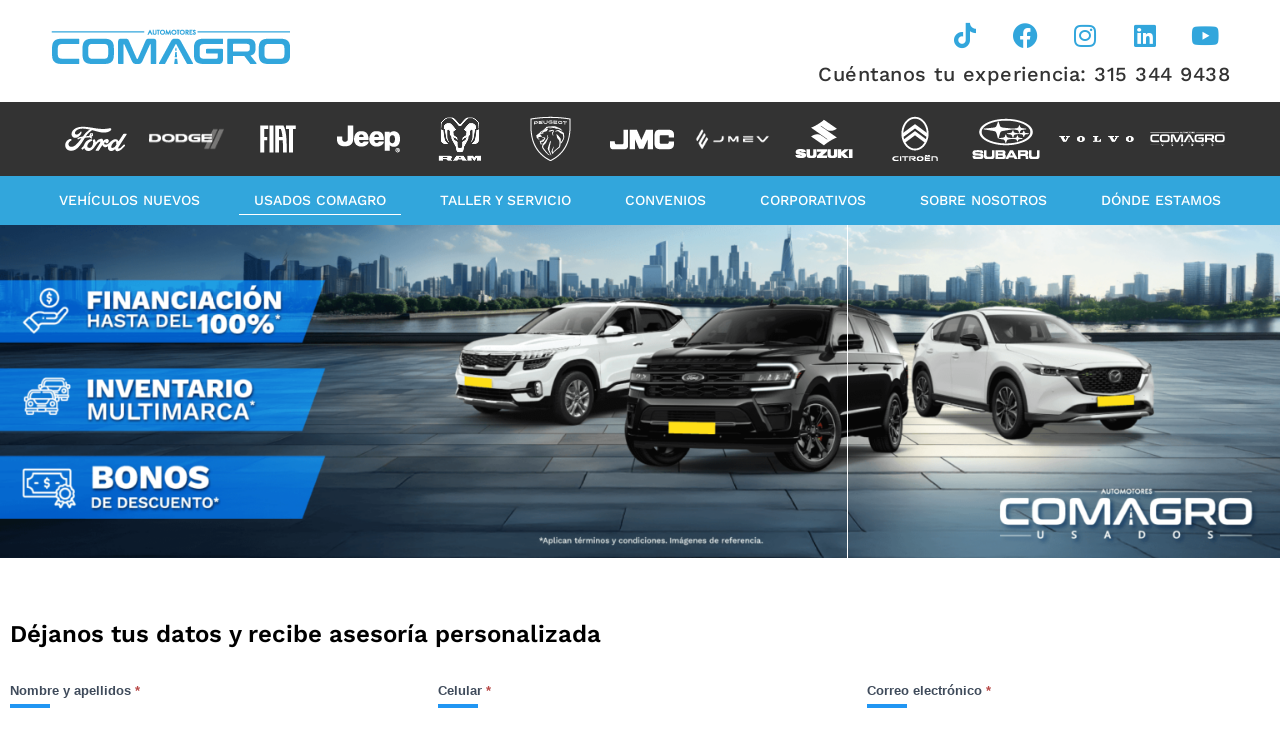

--- FILE ---
content_type: text/html; charset=UTF-8
request_url: https://automotorescomagro.com/cars/
body_size: 309636
content:
<!doctype html>
<html lang="es" prefix="og: https://ogp.me/ns#">
<head>
	<meta charset="UTF-8" />
	<meta name="viewport" content="width=device-width, initial-scale=1" />
	<link rel="profile" href="https://gmpg.org/xfn/11" />
	
<!-- Google Tag Manager for WordPress by gtm4wp.com -->
<script data-cfasync="false" data-pagespeed-no-defer>
	var gtm4wp_datalayer_name = "dataLayer";
	var dataLayer = dataLayer || [];
</script>
<!-- End Google Tag Manager for WordPress by gtm4wp.com -->
<!-- Optimización en motores de búsqueda por Rank Math PRO -  https://rankmath.com/ -->
<title>inventory - Automotores Comagro</title>
<meta name="description" content="inventory Archive - Automotores Comagro"/>
<meta name="robots" content="follow, index"/>
<link rel="canonical" href="https://automotorescomagro.com/cars/" />
<link rel="next" href="https://automotorescomagro.com/cars/page/2/" />
<meta property="og:locale" content="es_ES" />
<meta property="og:type" content="article" />
<meta property="og:title" content="inventory - Automotores Comagro" />
<meta property="og:description" content="inventory Archive - Automotores Comagro" />
<meta property="og:url" content="https://automotorescomagro.com/cars/" />
<meta property="og:site_name" content="Automotores Comagro" />
<meta name="twitter:card" content="summary_large_image" />
<meta name="twitter:title" content="inventory - Automotores Comagro" />
<meta name="twitter:description" content="inventory Archive - Automotores Comagro" />
<script type="application/ld+json" class="rank-math-schema-pro">{"@context":"https://schema.org","@graph":[{"@type":"AutoPartsStore","@id":"https://automotorescomagro.com/#organization","name":"Automotores Comagro","url":"https://automotorescomagro.com","logo":{"@type":"ImageObject","@id":"https://automotorescomagro.com/#logo","url":"https://automotorescomagro.com/wp-content/uploads/2020/12/logo-250.png","contentUrl":"https://automotorescomagro.com/wp-content/uploads/2020/12/logo-250.png","caption":"Automotores Comagro","inLanguage":"es","width":"250","height":"36"},"openingHours":["Monday,Tuesday,Wednesday,Thursday,Friday,Saturday,Sunday 09:00-17:00"],"image":{"@id":"https://automotorescomagro.com/#logo"}},{"@type":"WebSite","@id":"https://automotorescomagro.com/#website","url":"https://automotorescomagro.com","name":"Automotores Comagro","publisher":{"@id":"https://automotorescomagro.com/#organization"},"inLanguage":"es"},{"@type":"CollectionPage","@id":"https://automotorescomagro.com/cars/#webpage","url":"https://automotorescomagro.com/cars/","name":"inventory - Automotores Comagro","isPartOf":{"@id":"https://automotorescomagro.com/#website"},"inLanguage":"es"}]}</script>
<!-- /Plugin Rank Math WordPress SEO -->

<link rel='dns-prefetch' href='//maps.googleapis.com' />
<link rel='dns-prefetch' href='//www.google.com' />
<link rel='dns-prefetch' href='//fonts.googleapis.com' />
<link rel='preconnect' href='https://fonts.gstatic.com' crossorigin />
<link rel="alternate" type="application/rss+xml" title="Automotores Comagro &raquo; Feed" href="https://automotorescomagro.com/feed/" />
<link rel="alternate" type="application/rss+xml" title="Automotores Comagro &raquo; Feed de los comentarios" href="https://automotorescomagro.com/comments/feed/" />
<link rel="alternate" type="application/rss+xml" title="Automotores Comagro &raquo; inventory Feed" href="https://automotorescomagro.com/cars/feed/" />
		<!-- This site uses the Google Analytics by MonsterInsights plugin v8.3.4 - Using Analytics tracking - https://www.monsterinsights.com/ -->
							<script src="//www.googletagmanager.com/gtag/js?id=G-MLYE7PC06E"  data-cfasync="false" data-wpfc-render="false" async></script>
			<script data-cfasync="false" data-wpfc-render="false">
				var mi_version = '8.3.4';
				var mi_track_user = true;
				var mi_no_track_reason = '';
				
								var disableStrs = [
										'ga-disable-G-MLYE7PC06E',
														];

				/* Function to detect opted out users */
				function __gtagTrackerIsOptedOut() {
					for ( var index = 0; index < disableStrs.length; index++ ) {
						if ( document.cookie.indexOf( disableStrs[ index ] + '=true' ) > -1 ) {
							return true;
						}
					}

					return false;
				}

				/* Disable tracking if the opt-out cookie exists. */
				if ( __gtagTrackerIsOptedOut() ) {
					for ( var index = 0; index < disableStrs.length; index++ ) {
						window[ disableStrs[ index ] ] = true;
					}
				}

				/* Opt-out function */
				function __gtagTrackerOptout() {
					for ( var index = 0; index < disableStrs.length; index++ ) {
						document.cookie = disableStrs[ index ] + '=true; expires=Thu, 31 Dec 2099 23:59:59 UTC; path=/';
						window[ disableStrs[ index ] ] = true;
					}
				}

				if ( 'undefined' === typeof gaOptout ) {
					function gaOptout() {
						__gtagTrackerOptout();
					}
				}
								window.dataLayer = window.dataLayer || [];

				window.MonsterInsightsDualTracker = {
					helpers: {},
					trackers: {},
				};
				if ( mi_track_user ) {
					function __gtagDataLayer() {
						dataLayer.push( arguments );
					}

					function __gtagTracker( type, name, parameters ) {
						if (!parameters) {
							parameters = {};
						}

						if (parameters.send_to) {
							__gtagDataLayer.apply( null, arguments );
							return;
						}

						if ( type === 'event' ) {
															parameters.send_to = monsterinsights_frontend.v4_id;
								var hookName = name;
								if ( typeof parameters[ 'event_category' ] !== 'undefined' ) {
									hookName = parameters[ 'event_category' ] + ':' + name;
								}

								if ( typeof MonsterInsightsDualTracker.trackers[ hookName ] !== 'undefined' ) {
									MonsterInsightsDualTracker.trackers[ hookName ]( parameters );
								} else {
									__gtagDataLayer( 'event', name, parameters );
								}
							
													} else {
							__gtagDataLayer.apply( null, arguments );
						}
					}
					__gtagTracker( 'js', new Date() );
					__gtagTracker( 'set', {
						'developer_id.dZGIzZG' : true,
											} );
										__gtagTracker( 'config', 'G-MLYE7PC06E', {"forceSSL":"true","link_attribution":"true"} );
															window.gtag = __gtagTracker;											(function () {
							/* https://developers.google.com/analytics/devguides/collection/analyticsjs/ */
							/* ga and __gaTracker compatibility shim. */
							var noopfn = function () {
								return null;
							};
							var newtracker = function () {
								return new Tracker();
							};
							var Tracker = function () {
								return null;
							};
							var p = Tracker.prototype;
							p.get = noopfn;
							p.set = noopfn;
							p.send = function (){
								var args = Array.prototype.slice.call(arguments);
								args.unshift( 'send' );
								__gaTracker.apply(null, args);
							};
							var __gaTracker = function () {
								var len = arguments.length;
								if ( len === 0 ) {
									return;
								}
								var f = arguments[len - 1];
								if ( typeof f !== 'object' || f === null || typeof f.hitCallback !== 'function' ) {
									if ( 'send' === arguments[0] ) {
										var hitConverted, hitObject = false, action;
										if ( 'event' === arguments[1] ) {
											if ( 'undefined' !== typeof arguments[3] ) {
												hitObject = {
													'eventAction': arguments[3],
													'eventCategory': arguments[2],
													'eventLabel': arguments[4],
													'value': arguments[5] ? arguments[5] : 1,
												}
											}
										}
										if ( 'pageview' === arguments[1] ) {
											if ( 'undefined' !== typeof arguments[2] ) {
												hitObject = {
													'eventAction': 'page_view',
													'page_path' : arguments[2],
												}
											}
										}
										if ( typeof arguments[2] === 'object' ) {
											hitObject = arguments[2];
										}
										if ( typeof arguments[5] === 'object' ) {
											Object.assign( hitObject, arguments[5] );
										}
										if ( 'undefined' !== typeof arguments[1].hitType ) {
											hitObject = arguments[1];
											if ( 'pageview' === hitObject.hitType ) {
												hitObject.eventAction = 'page_view';
											}
										}
										if ( hitObject ) {
											action = 'timing' === arguments[1].hitType ? 'timing_complete' : hitObject.eventAction;
											hitConverted = mapArgs( hitObject );
											__gtagTracker( 'event', action, hitConverted );
										}
									}
									return;
								}

								function mapArgs( args ) {
									var arg, hit = {};
									var gaMap = {
										'eventCategory': 'event_category',
										'eventAction': 'event_action',
										'eventLabel': 'event_label',
										'eventValue': 'event_value',
										'nonInteraction': 'non_interaction',
										'timingCategory': 'event_category',
										'timingVar': 'name',
										'timingValue': 'value',
										'timingLabel': 'event_label',
										'page' : 'page_path',
										'location' : 'page_location',
										'title' : 'page_title',
									};
									for ( arg in args ) {
																				if ( ! ( ! args.hasOwnProperty(arg) || ! gaMap.hasOwnProperty(arg) ) ) {
											hit[gaMap[arg]] = args[arg];
										} else {
											hit[arg] = args[arg];
										}
									}
									return hit;
								}

								try {
									f.hitCallback();
								} catch ( ex ) {
								}
							};
							__gaTracker.create = newtracker;
							__gaTracker.getByName = newtracker;
							__gaTracker.getAll = function () {
								return [];
							};
							__gaTracker.remove = noopfn;
							__gaTracker.loaded = true;
							window['__gaTracker'] = __gaTracker;
						})();
									} else {
										console.log( "" );
					( function () {
							function __gtagTracker() {
								return null;
							}
							window['__gtagTracker'] = __gtagTracker;
							window['gtag'] = __gtagTracker;
					} )();
									}
			</script>
				<!-- / Google Analytics by MonsterInsights -->
		<style id='wp-img-auto-sizes-contain-inline-css'>
img:is([sizes=auto i],[sizes^="auto," i]){contain-intrinsic-size:3000px 1500px}
/*# sourceURL=wp-img-auto-sizes-contain-inline-css */
</style>
<link rel='stylesheet' id='formidable-css' href='https://automotorescomagro.com/wp-content/plugins/formidable/css/formidableforms.css?ver=10292113' media='all' />
<style id='wp-emoji-styles-inline-css'>

	img.wp-smiley, img.emoji {
		display: inline !important;
		border: none !important;
		box-shadow: none !important;
		height: 1em !important;
		width: 1em !important;
		margin: 0 0.07em !important;
		vertical-align: -0.1em !important;
		background: none !important;
		padding: 0 !important;
	}
/*# sourceURL=wp-emoji-styles-inline-css */
</style>
<style id='classic-theme-styles-inline-css'>
/*! This file is auto-generated */
.wp-block-button__link{color:#fff;background-color:#32373c;border-radius:9999px;box-shadow:none;text-decoration:none;padding:calc(.667em + 2px) calc(1.333em + 2px);font-size:1.125em}.wp-block-file__button{background:#32373c;color:#fff;text-decoration:none}
/*# sourceURL=/wp-includes/css/classic-themes.min.css */
</style>
<link rel='stylesheet' id='wp-components-css' href='https://automotorescomagro.com/wp-includes/css/dist/components/style.min.css?ver=6.9' media='all' />
<link rel='stylesheet' id='wp-preferences-css' href='https://automotorescomagro.com/wp-includes/css/dist/preferences/style.min.css?ver=6.9' media='all' />
<link rel='stylesheet' id='wp-block-editor-css' href='https://automotorescomagro.com/wp-includes/css/dist/block-editor/style.min.css?ver=6.9' media='all' />
<link rel='stylesheet' id='popup-maker-block-library-style-css' href='https://automotorescomagro.com/wp-content/plugins/popup-maker/dist/packages/block-library-style.css?ver=dbea705cfafe089d65f1' media='all' />
<link rel='stylesheet' id='wpos-slick-style-css' href='https://automotorescomagro.com/wp-content/plugins/wp-logo-showcase-responsive-slider-pro/assets/css/slick.css?ver=1.5.2' media='all' />
<link rel='stylesheet' id='wpos-animate-style-css' href='https://automotorescomagro.com/wp-content/plugins/wp-logo-showcase-responsive-slider-pro/assets/css/animate.min.css?ver=1.5.2' media='all' />
<link rel='stylesheet' id='wpls-pro-public-style-css' href='https://automotorescomagro.com/wp-content/plugins/wp-logo-showcase-responsive-slider-pro/assets/css/wpls-pro-public.min.css?ver=1.5.2' media='all' />
<link rel='stylesheet' id='jws-jwsicon-css' href='https://automotorescomagro.com/wp-content/themes/idealauto/assets/font/jws_icon/jwsicon.css?ver=3.4.6' media='all' />
<link rel='stylesheet' id='jws-default-css' href='https://automotorescomagro.com/wp-content/themes/idealauto/assets/css/default.css?ver=3.4.6' media='all' />
<link rel='stylesheet' id='select2-min-css' href='https://automotorescomagro.com/wp-content/themes/idealauto/assets/css/select2.min.css?ver=3.4.6' media='all' />
<link rel='stylesheet' id='colorpicker-css' href='https://automotorescomagro.com/wp-content/themes/idealauto/assets/css/colorpicker.css?ver=3.4.6' media='all' />
<link rel='stylesheet' id='slick-css' href='https://automotorescomagro.com/wp-content/themes/idealauto/assets/css/slick.css?ver=6.9' media='all' />
<link rel='stylesheet' id='awesome-css' href='https://automotorescomagro.com/wp-content/themes/idealauto/assets/font/awesome/awesome.css?ver=6.9' media='all' />
<link rel='stylesheet' id='elementor-frontend-css' href='https://automotorescomagro.com/wp-content/plugins/elementor/assets/css/frontend.min.css?ver=3.32.5' media='all' />
<link rel='stylesheet' id='jws-style-css' href='https://automotorescomagro.com/wp-content/uploads/jws-style.css?ver=1757040383' media='all' />
<link rel='stylesheet' id='popup-maker-site-css' href='//automotorescomagro.com/wp-content/uploads/pum/pum-site-styles.css?generated=1757617911&#038;ver=1.21.5' media='all' />
<link rel='stylesheet' id='jws-inline-style-css' href='https://automotorescomagro.com/wp-content/themes/idealauto/style.css?ver=6.9' media='all' />
<style id='jws-inline-style-inline-css'>
@media only screen and (min-width: 1441px) {.container , .elementor-section.elementor-section-boxed > .elementor-container { max-width: 1280px}}@media only screen and (max-width: 1440px) {.container , .elementor-section.elementor-section-boxed > .elementor-container { max-width: 1280px}}body {--e-global-color-primary:#00b7ff; --main: #00b7ff}body {--body:#333333}body {--light:#ffffff}body {--btn-bgcolor:#00b7ff}body {--btn-bgcolor2:#333333}
/*# sourceURL=jws-inline-style-inline-css */
</style>
<link rel="preload" as="style" href="https://fonts.googleapis.com/css?family=Work Sans:600,400,700&#038;display=swap&#038;ver=1738642015" /><link rel="stylesheet" href="https://fonts.googleapis.com/css?family=Work Sans:600,400,700&#038;display=swap&#038;ver=1738642015" media="print" onload="this.media='all'"><noscript><link rel="stylesheet" href="https://fonts.googleapis.com/css?family=Work Sans:600,400,700&#038;display=swap&#038;ver=1738642015" /></noscript><link rel='stylesheet' id='sky-elementor-addons-css' href='https://automotorescomagro.com/wp-content/plugins/sky-elementor-addons/assets/css/sky-addons.css?ver=3.2.2' media='all' />
<link rel='stylesheet' id='sky-elementor-addons-pro-css' href='https://automotorescomagro.com/wp-content/plugins/sky-elementor-addons-pro/assets/css/sky-addons-pro.css?ver=4.0.0' media='all' />
<script id="monsterinsights-frontend-script-js-extra">
/* <![CDATA[ */
var monsterinsights_frontend = {"js_events_tracking":"true","download_extensions":"doc,pdf,ppt,zip,xls,docx,pptx,xlsx","inbound_paths":"[{\"path\":\"\\/go\\/\",\"label\":\"affiliate\"},{\"path\":\"\\/recommend\\/\",\"label\":\"affiliate\"}]","home_url":"https://automotorescomagro.com","hash_tracking":"false","ua":"","v4_id":"G-MLYE7PC06E"};
//# sourceURL=monsterinsights-frontend-script-js-extra
/* ]]> */
</script>
<script src="https://automotorescomagro.com/wp-content/plugins/google-analytics-premium/assets/js/frontend-gtag.min.js?ver=8.3.4" id="monsterinsights-frontend-script-js"></script>
<script src="https://automotorescomagro.com/wp-includes/js/jquery/jquery.min.js?ver=3.7.1" id="jquery-core-js"></script>
<script src="https://automotorescomagro.com/wp-includes/js/jquery/jquery-migrate.min.js?ver=3.4.1" id="jquery-migrate-js"></script>
<script id="jquery-js-after">
/* <![CDATA[ */

			jQuery(document).ready(function(){
				if ( jQuery.find( ".jws-shade-yes" ).length < 1 ) {
					return;
				}

                 jQuery(".jws-shade-yes").each(function() {
                    var id = jQuery(this).data( "id" );
                    shade_script(id);
                 });  

                function shade_script(id) { 
                    $scope = jQuery(".elementor-element-"+id);
                    $content = jQuery(".shade-"+id);

                    if( $scope.find( ".elementor-background-overlay ~ .elementor-container" ).length == 0 ) {
                				$scope.prepend($content);
                            
                			} else {
                				$scope.find( ".elementor-background-overlay" ).after($content);
                			}	
                  
                    
                }
			});	
//# sourceURL=jquery-js-after
/* ]]> */
</script>
<script src="//automotorescomagro.com/wp-content/plugins/revslider/sr6/assets/js/rbtools.min.js?ver=6.7.12" async id="tp-tools-js"></script>
<script src="//automotorescomagro.com/wp-content/plugins/revslider/sr6/assets/js/rs6.min.js?ver=6.7.12" async id="revmin-js"></script>
<script src="https://automotorescomagro.com/wp-content/themes/idealauto/assets/js/optimize.js?ver=3.4.6" id="jws-optimize-js"></script>
<link rel="https://api.w.org/" href="https://automotorescomagro.com/wp-json/" /><link rel="EditURI" type="application/rsd+xml" title="RSD" href="https://automotorescomagro.com/xmlrpc.php?rsd" />
<meta name="generator" content="WordPress 6.9" />
<meta name="framework" content="Redux 4.1.20" />
<script>
	jQuery(document).ready(function(){
		jQuery(".text-1").each(function() {
			if (jQuery(this).text() >= 0) {
				jQuery(this).hide();
			}
		});
	});
</script>

<script>document.documentElement.className += " js";</script>

<!-- Google Tag Manager for WordPress by gtm4wp.com -->
<!-- GTM Container placement set to automatic -->
<script data-cfasync="false" data-pagespeed-no-defer>
	var dataLayer_content = {"pagePostType":"cars"};
	dataLayer.push( dataLayer_content );
</script>
<script data-cfasync="false" data-pagespeed-no-defer>
(function(w,d,s,l,i){w[l]=w[l]||[];w[l].push({'gtm.start':
new Date().getTime(),event:'gtm.js'});var f=d.getElementsByTagName(s)[0],
j=d.createElement(s),dl=l!='dataLayer'?'&l='+l:'';j.async=true;j.src=
'//www.googletagmanager.com/gtm.js?id='+i+dl;f.parentNode.insertBefore(j,f);
})(window,document,'script','dataLayer','GTM-5DFS9MQ');
</script>
<!-- End Google Tag Manager for WordPress by gtm4wp.com -->        <link rel="shortcut icon" href="https://automotorescomagro.com/wp-content/uploads/2021/09/favicon.ico">
        <link rel="apple-touch-icon-precomposed" sizes="152x152" href="https://automotorescomagro.com/wp-content/uploads/2021/09/favicon.ico">
        <meta name="generator" content="Elementor 3.32.5; features: additional_custom_breakpoints; settings: css_print_method-external, google_font-enabled, font_display-block">
			<style>
				.e-con.e-parent:nth-of-type(n+4):not(.e-lazyloaded):not(.e-no-lazyload),
				.e-con.e-parent:nth-of-type(n+4):not(.e-lazyloaded):not(.e-no-lazyload) * {
					background-image: none !important;
				}
				@media screen and (max-height: 1024px) {
					.e-con.e-parent:nth-of-type(n+3):not(.e-lazyloaded):not(.e-no-lazyload),
					.e-con.e-parent:nth-of-type(n+3):not(.e-lazyloaded):not(.e-no-lazyload) * {
						background-image: none !important;
					}
				}
				@media screen and (max-height: 640px) {
					.e-con.e-parent:nth-of-type(n+2):not(.e-lazyloaded):not(.e-no-lazyload),
					.e-con.e-parent:nth-of-type(n+2):not(.e-lazyloaded):not(.e-no-lazyload) * {
						background-image: none !important;
					}
				}
			</style>
			<meta name="generator" content="Powered by Slider Revolution 6.7.12 - responsive, Mobile-Friendly Slider Plugin for WordPress with comfortable drag and drop interface." />
<script>function setREVStartSize(e){
			//window.requestAnimationFrame(function() {
				window.RSIW = window.RSIW===undefined ? window.innerWidth : window.RSIW;
				window.RSIH = window.RSIH===undefined ? window.innerHeight : window.RSIH;
				try {
					var pw = document.getElementById(e.c).parentNode.offsetWidth,
						newh;
					pw = pw===0 || isNaN(pw) || (e.l=="fullwidth" || e.layout=="fullwidth") ? window.RSIW : pw;
					e.tabw = e.tabw===undefined ? 0 : parseInt(e.tabw);
					e.thumbw = e.thumbw===undefined ? 0 : parseInt(e.thumbw);
					e.tabh = e.tabh===undefined ? 0 : parseInt(e.tabh);
					e.thumbh = e.thumbh===undefined ? 0 : parseInt(e.thumbh);
					e.tabhide = e.tabhide===undefined ? 0 : parseInt(e.tabhide);
					e.thumbhide = e.thumbhide===undefined ? 0 : parseInt(e.thumbhide);
					e.mh = e.mh===undefined || e.mh=="" || e.mh==="auto" ? 0 : parseInt(e.mh,0);
					if(e.layout==="fullscreen" || e.l==="fullscreen")
						newh = Math.max(e.mh,window.RSIH);
					else{
						e.gw = Array.isArray(e.gw) ? e.gw : [e.gw];
						for (var i in e.rl) if (e.gw[i]===undefined || e.gw[i]===0) e.gw[i] = e.gw[i-1];
						e.gh = e.el===undefined || e.el==="" || (Array.isArray(e.el) && e.el.length==0)? e.gh : e.el;
						e.gh = Array.isArray(e.gh) ? e.gh : [e.gh];
						for (var i in e.rl) if (e.gh[i]===undefined || e.gh[i]===0) e.gh[i] = e.gh[i-1];
											
						var nl = new Array(e.rl.length),
							ix = 0,
							sl;
						e.tabw = e.tabhide>=pw ? 0 : e.tabw;
						e.thumbw = e.thumbhide>=pw ? 0 : e.thumbw;
						e.tabh = e.tabhide>=pw ? 0 : e.tabh;
						e.thumbh = e.thumbhide>=pw ? 0 : e.thumbh;
						for (var i in e.rl) nl[i] = e.rl[i]<window.RSIW ? 0 : e.rl[i];
						sl = nl[0];
						for (var i in nl) if (sl>nl[i] && nl[i]>0) { sl = nl[i]; ix=i;}
						var m = pw>(e.gw[ix]+e.tabw+e.thumbw) ? 1 : (pw-(e.tabw+e.thumbw)) / (e.gw[ix]);
						newh =  (e.gh[ix] * m) + (e.tabh + e.thumbh);
					}
					var el = document.getElementById(e.c);
					if (el!==null && el) el.style.height = newh+"px";
					el = document.getElementById(e.c+"_wrapper");
					if (el!==null && el) {
						el.style.height = newh+"px";
						el.style.display = "block";
					}
				} catch(e){
					console.log("Failure at Presize of Slider:" + e)
				}
			//});
		  };</script>
		<style id="wp-custom-css">
			html {
	scroll-behavior: smooth;
}


.elementor-widget-container > div[style="overflow:hidden;height:1px;"] {
	height: 24px !important;
	display: none !important;
	background: red;
}

.jws-banner.layout1 footer {
    text-shadow: 0px 0px 3px rgba(0, 0, 0, 1);
}


.btn_volvo .elementor-button-link:focus {
    color: #000 !important;
}

.inner-brand-models .elementor-menu-toggle {
	width: 100%;
	padding: 12px 20px;
}

.inner-brand-models .elementor-menu-toggle i {
	font-size: 18px;
}

.inner-brand-models .elementor-menu-toggle:before {
	content: 'Ver más modelos'; 
	font-size: 16px;
	line-height: 1;
	width: 100%;
}

.inner-brand-models .elementor-menu-toggle .elementor-active {
	color: #333333 !important;
}

.inner-brand-models .elementor-menu-toggle:focus, .inner-brand-models .elementor-menu-toggle:hover {
	color: #333333 !important;
}


.jws-banner.layout1 .jws-banner-inner:before {
	display: none;
}

.jws-banner.layout1 .text-1 {
    font-size: 13px;
    color: #ffffff;
    padding: 4px 8px;
    background: #2196f3;
    border-radius: 24px;
}

.jws-banner.layout1 .text-1:empty {
    display:none;
}

.jws-banner.layout3 .jws-banner-content {
    padding-left: 20px;
    padding-bottom: 24px;
}

.jws-banner.layout1 .text-2 {
    font-size: 20px;
    display: block;
    color: #ffffff;
    margin-bottom: 8px;
    font-weight: 700;
}

/*.jws-car-body-item a {
    cursor: default !important;
}*/

.post-type-archive-cars #form_cotizacinusadosd5585aa3dd8d911637c4a6a2c773eb2 .select2-selection__arrow b:before {
    margin-top: 9px !important;
}

.archive .select2-container--default .select2-selection--single .select2-selection__rendered {
    padding-left: 15px !important;
}

.cars-sidebar {
	display: none !important;
}

.cars-top-filters {
    display: none !important;
}

.archive .select2-container--default .select2-selection--single .select2-selection__rendered {
    padding-left: 0;
}

.cars_filters ul .clear-value {
    top: 50%;
    transform: translateY(-45%);
}

.car-single-tabs {
    display: none !important
}

.jws-offcanvas-content-data {
	padding-top: 48px;
}
.jws-offcanvas-content-data #menu-menu-2024 >li {
	padding: 12px 0;
}

.jws-offcanvas-content-data #menu-menu-2024 > li > a {
	font-size: 15px;
	font-weight: 500;
	color: #fff;
	transition: .3s;
}

.jws-offcanvas-content-data #menu-menu-2024 > li > a:hover {
	color: #00b7ff;
}

.post-type-archive-cars .select2-selection__arrow b:before {
    margin-top: 16px !important;
}

.grid .car-inner .car-tittle a {
    min-height: auto !important;
}

.car-inner .car-location {
    display: none;
}

.grid .car-inner .car-tittle {
    padding-right: 4px;
}

.car-single-sidebar .section4.section {
    display: none;
}

.cars-archive-container .car-content {
    position: relative;
    margin-top: -52px;
    margin-bottom: 32px;
}

.sedes .elementor-cta__content {
    min-height: 88px !important;
}

.sedes .elementor-cta__content-item:not(:last-child) {
    margin-bottom: 6px;
}

.elementor-sub-item {
    background-color: #3f444b;
    color: #fff;
}

.elementor-sub-item:hover {
    background-color: #000000 !important;
    color: #ededed !important;
}

#menu-1-a74fe69 {
	columns: 2;
	width: 75%;
}

.precio_selector {
	display: none !important;
}

.precio_selector.force-display {
	display: block !important;
}


.form_volvo .frm_primary_label:after {
    background-color: #b6b6b6;
}

.form_volvo input:not([type="submit"]):focus, select:focus, textarea:focus {
    border-color: #b6b6b6 !important;
}

.form_volvo input[type="checkbox"]:checked:before {
    background-color: #565656 !important;
    border-color: #565656 !important;
}

.form_volvo .select2-container--default .select2-results__option--highlighted[aria-selected] {
    background-color: #565656 !important;
}

.form_volvo .frm_style_estilos-formidable.with_frm_style .frm_compact .frm_dropzone.dz-clickable .dz-message, .frm_style_estilos-formidable.with_frm_style input[type=submit], .frm_style_estilos-formidable.with_frm_style .frm_submit input[type=button], .frm_style_estilos-formidable.with_frm_style .frm_submit button, .frm_form_submit_style, .frm_style_estilos-formidable.with_frm_style .frm-edit-page-btn {
    background: #000000;
    border: none;
}

.btn_volvo .elementor-button-link:hover {
	color: #000 !important;
}

#menu-1-698844b > li {
	margin: 8px 24px 0 0;
}

#menu-1-698844b > li:last-of-type {
	margin: 20px 24px 8px 0;
}


.frm_label_button_container {
    background: #00b7ff !important;
    color: white;
    font-weight: 600 !important;
    border-radius: 0 !important;
    border: none !important;
    margin-top: 8px !important;
    height: 38px !important;
	transition: .5s all;
}

.frm_label_button_container:hover {
    background: #000000 !important;
    border: none !important;
}

.mega_menu_full_width {
	    transform: translateX(-50%) !important;
    left: 50% !important;
}

.select2-container .select2-selection--single {
	  height: 32.3px !important;
    border-radius: 4px !important;
	}

.select2-container--default .select2-selection--single .select2-selection__rendered {
    line-height: 32px !important;
}

.select2-container--default .select2-selection--single .select2-selection__arrow {
    height: 7px;
}

.product-item.product .out-of-stock {
    color: #fff;
    background: #000;
    font-weight: 600;
}

#callFormId .fa-mobile-alt:before {
    color: #fff !important;
    font-weight: 900 !important;
	font-family: "Font Awesome 5 Free"; 
}

.select2-dropdown {
    z-index: 9999999999;
}

.product-item.product .woocommerce-loop-product__title a {
    display: -webkit-box;
    -webkit-line-clamp: 2;
    -webkit-box-orient: vertical;
    overflow: hidden;
    height: 45px;
}

.car-inner .car-tittle a {
    white-space: nowrap;
    overflow: hidden;
    text-overflow: ellipsis;
    width: 100%;
}

#panel-style-selector {
	display: none;
}
.mega_menu_full_width {
		width: max-content !important;
}
.elementor-12361 .elementor-element.elementor-element-a56d1ab {
    padding: 0 !important;
    width: max-content;
}

.elementor-13760 .elementor-element.elementor-element-7d539f1b {
    padding: 0 !important;
}
.tp-thumb-image, .tp-tab-image {
    background-size: contain !important;
    background-repeat: no-repeat !important;
}

.cars-sidebar.col-xl-3 {
	flex: 0 0 100%;
	max-width: 100%;
}

.cars_filters {
    background: #333333;
    margin-bottom: 56px;
}

.sort-filters {
	display: flex;
	justify-content: space-between;
}

.sort-filters ul {
	display: flex;
	justify-content: space-between;
	width: 60%;
}

.sort-filters > div {
	width: 20%;
}

.sort-filters > div {
	width: 20%;
}

.price_slider_wrapper {
	margin:0 24px 0 0;
}

.sort-filters ul li{
	margin: 0 24px 0 0;
	width: 100%;
}

.cars_filters #reset_filters {
    height: 50px;
    line-height: 50px;
    margin-top: 20px;
		background: #00b7ff;
}

.price_slider_wrapper .ui-slider .ui-slider-handle, .price_slider_wrapper .ui-slider .ui-slider-range {
    background: #00b7ff;
}

.elementor-550 .elementor-element.elementor-element-977c3b8 > .elementor-background-overlay {
    background-color: #333333;
    opacity: 1;
    mix-blend-mode: overlay;
}

.elementor-1380 .elementor-element.elementor-element-f74869b:not(.elementor-motion-effects-element-type-background), .elementor-1380 .elementor-element.elementor-element-f74869b > .elementor-motion-effects-container > .elementor-motion-effects-layer {
    background-color: #333333;
}

.background-main {
    background: #333333;
}

.elementor-550 .elementor-element.elementor-element-8a311f2 .elementor-social-icon {
    background-color: #00b7ff;
}

.form-mailchmp1.yikes-easy-mc-form button {
    background: #00b7ff;
}

.form-mailchmp1.yikes-easy-mc-form button {
    font-weight: 600;
    letter-spacing: .5px;
    font-size: 1.1em;
}
.elementor_jws_menu_layout_menu_horizontal .jws_main_menu .jws_main_menu_inner > ul {
    justify-content: center;
}

body.button-default .elementor-button, body.button-default .jws-cf7-style .wpcf7-submit, body.button-default .elementor-button.rev-btn {
    color: #fff !important;
}

.elementor-logo img {
    max-width: 250px !important;
		transition: .3s all;
}

.is-sticky .elementor-logo img {
    max-width: 200px !important;
}

.jws_account a {
    display: flex;
    align-items: center;
}

.jws_account a .jws_a_icon {
		font-size: 18px;
    margin-right: 8px;
}

.jws_account_text {
    color: #333333;
    font-weight: 500;
    font-size: 14px;
    letter-spacing: 0px;
    display: flex;
    align-items: center;
}

.jws_account a .jws_account_text i {
   display: none;
}

.jws_account_text {
    color: #333333;
    font-weight: 500 !important;
    font-size: 14px;
    letter-spacing: 0px;
    display: flex;
    align-items: center;
}

.elementor-1380 .elementor-element.elementor-element-d6bbcaf > .elementor-widget-container {
    margin: 0px 0px 0px 0px;
}

.jws_mini_cart > .jws-cart-nav a {
    display: flex;
    align-content: center;
}

.jws_mini_cart a span.cart_icon {
		margin-right: 12px !important;
}

.jws_mini_cart a > span:not(.cart_icon) {
    font-weight: 500 !important;
    font-size: 14px !important;
    letter-spacing: 0 !important;
    display: flex !important;
    padding-top: 2px !important;
		color: #333333 !important;
}

.jws_mini_cart > .jws-cart-nav a .cart_text i {
    margin-left: 1px;
    font-size: 24px;
    color: #00b7ff;
}

.elementor-13845 .elementor-element.elementor-element-248c9a2 {
    margin-top: -2px;
}

.elementor-1380 .elementor-element.elementor-element-0a0e5ee.elementor-column > .elementor-widget-wrap {
    justify-content: space-evenly;
}

.jws_account a span i {
    transition: .3s all !important;
}

.jws_account a:hover span i {
    color: #00b7ff !important;
}

.idealautoduct-search form.search-form {
    border: none;
    border-radius: 50px;
    background: #f1f1f1;
    min-height: 32px;
    height: 36px;
    padding: 0;
}



.elementor-13760 .elementor-element.elementor-element-7d539f1b > .elementor-container {
    max-width: 100%;
}

.jws_pr_labels .featured {
    background: #35b8ff;
}

/*contador*/

.progress-bar-sold {
	display: none;
}
.product-item .deal .product-image .price {
    background-image: none;
    color: #35b8ff;
}

.idealautoduct-sale-time .jws-box-countdown span span {
    font-size: 20px;
    margin-bottom: 10px;
}

.idealautoduct-sale-time .jws-box-countdown span p {

    margin-bottom: 10px;

}

/*fin contador*/

.cars-single-top-info {
    display: none;
}

.filter-cate li:first-of-type {
	display: none;
}

.elementor-13845 .elementor-element.elementor-element-30ef883a .jws-head-filter a.active, .elementor-13845 .elementor-element.elementor-element-30ef883a .jws-head-filter a:hover, .elementor-13845 .elementor-element.elementor-element-2015212 .jws-head-filter a.active, .elementor-13845 .elementor-element.elementor-element-2015212 .jws-head-filter a:hover {
    color: #00b7ff !important;
}

.woocommerce-info {
    border-color: #2196f3;
    color: #2196f3;
}

.product-buy a {
	padding: 16px !important;
}

.product-buy a .text {
	text-transform: uppercase;
	font-weight: 600;
	letter-spacing
}

.product-categories li {
	margin: 12px 0 !important;
}

.product-categories li a {
	font-size: 12px !important;
}

.tabs-nav.ct_ul_ol li:last-of-type {
	display: none;
}

/*.car-list .ct_ul_ol li:last-of-type .label {
	font-size: 0;
}

.car-list .ct_ul_ol li:last-of-type .label:before {
	  content: 'PLACA';
    font-size: 13px !important;
    line-height: 0;
    margin: 8px 0 -8px;
    display: block;*/
}

.jws-group-accordion-wap p {
	line-height: 1.5;
}

.car-single-sidebar .section2 {
	display: none !important;
}

form.search-form input {
    padding: 0 0 0 24px;
}

.frm_radio input + img,
.frm_checkbox input + img {
	border: 1px solid #ededed !important;
	border-radius: 8px;
	margin-top: 8px;
	transition: .3s all;
	cursor: pointer;
}

body .select2-container .select2-selection--single {
    border-radius: 8px;
    border: 1px solid #cacaca !important;
}

.frm_radio input + img:hover,
.frm_checkbox input + img:hover {
	border: 1px solid #cacaca !important;
	filter: opacity(0.5);
}

#form_formulario-autos-nuevos .frm_checkbox label {
	text-transform: capitalize;
}

.with_frm_style .vertical_radio .frm_checkbox label, .with_frm_style .vertical_radio .frm_radio label {
     padding-left: 24px !important;
    text-indent: 0 !important;
}

.frm_section_spacing {
	padding: 16px !important;
	border: none !important;
	background: #ededed !important;
	font-size: 18px !important;
	letter-spacing: .5px;
	text-transform: uppercase;
	margin: 16px 0 !important;
}

.frm_primary_label {
    font-size: 13px !important;
    font-weight: 600 !important;
}

.frm_primary_label:after {
    content: '';
    display: block;
		height: 4px;
		width: 40px;
		background-color: #2196f3; 
		margin: 6px 0 12px 0;
}



b, strong {
    font-weight: bold;
    color: inherit !important;
}

.jws_footer .elementor-widget-text-editor a {
	color: #959595;
	transition: .2s;
}

.jws_footer .elementor-widget-text-editor a:hover {
	color: #00b7ff;
}

.ui-datepicker .ui-datepicker-title select.ui-datepicker-month, .ui-datepicker .ui-datepicker-title select.ui-datepicker-year {
    width: 33%;
    background-color: #fff;
    float: none;
    color: #2568c4 !important;
    padding-left: 12px;
    font-size: 20px;
    text-transform: uppercase;
}

.shop-page .woocommerce-ordering .select2-container .select2-selection--single .select2-selection__arrow b, .shop-page .select-per-page .select2-container .select2-selection--single .select2-selection__arrow b {
    margin-top: -5px;
}

.elementor-1828 .elementor-element.elementor-element-aae4d2d .jws-breadcrumbs__text {
    font-weight: 400;
    text-transform: lowercase;
    display: inline-block;
}

span.jws-breadcrumbs__text:first-letter {
    text-transform: uppercase !important;
}

.elementor-column-gap-default>.elementor-column>.elementor-element-populated {
    padding: 10px;
}

.main-product.product .post-navigation,
.product-search-single.toggle-this{
    position: absolute;
    right: 0;
    display: none !important;
}

.wpb-fmc-floating-menu-or-category-default ul li:last-child a {
    text-align: center;
		font-size: 16px;
		border-radius: 8px 0 0 8px;
		letter-spacing: .5px;
}

.wpb-fmc-floating-menu-or-category-default ul li:last-child a .menu-label{
		font-size: 13px;
		background: none;
		font-weight: 400;
		letter-spacing: .3px;
}

/*.wpb-fmc-floating-menu-or-category-default ul:before {
        content: '$';
    font-size: 32px;
    display: block;
    width: 45px;
    margin: 3px auto;
    color: #fff;
    background: #00b7ff;
    padding: 15px 12px;
    border-radius: 50px;
}*/

.wpb-fmc-floating-menu, .wpb-fmc-floating-category {
    z-index: 9;
		top: 55%;
}

.jws-title-bar-wrap-inner {
    padding-top: 14px !important;
    padding-right: 15px;
    padding-bottom: 14px !important;
    padding-left: 15px;
    font-size: 12px;
    text-transform: capitalize;
    display: block;
    background-color: #4b4b4b !important;
}

.jws-title-bar-wrap .jws-title-bar .jws-path i {
    margin-left: 8px;
    font-size: 8px;
    margin-right: 8px;
}

input[type="checkbox"]:checked:after , input[type="checkbox"]:checked:before,
input[type="checkbox"]:before {
    display: none;
}

.with_frm_style .frm_checkbox input[type=checkbox] {
    vertical-align: middle;
}

.with_frm_style .frm_radio input[type=radio] {
    vertical-align: bottom;
}

.with_frm_style .frm_radio input[type=radio], .with_frm_style .frm_checkbox input[type=checkbox] {
    position: relative;
}

input[type=checkbox] + a:hover {
	text-decoration: underline;
}

.with_frm_style .frm_checkbox input[type=checkbox]:before {
    box-shadow: none;
}

.with_frm_style .vertical_radio .frm_checkbox label, .with_frm_style .vertical_radio .frm_radio label {
    display: block;
    padding-left: 26px;
    text-indent: -26px;
}

.elementor-widget-formidable .select2-selection__arrow b:before {
    font-family: 'jws_icon';
    margin-top: 10px;
}

.svg-inline--fa path {
	fill: #ffffff !important;
}

.car-single-sidebar .section1 {
    background: #00b7ff;
}

.car-single-sidebar .car-price {
    float: none;
}

.car-single-sidebar .car-price .old-price {
    text-decoration: line-through;
    position: relative;
    margin: 8px 0;
    font-size: 16px;
    display: block;
    color: #f5f5f5;
    letter-spacing: .5px;
}

.car-single-sidebar .car-price .new-price {
    padding: 6px 0;
    font-size: 36px;
    display: block;
		letter-spacing: .5px;
}

.car-single-sidebar .dealer-phone > span .dealer-title {
    margin-bottom: 12px;
}

.car-single-sidebar .dealer-phone > span .dealer-phone-number {
    font-size: 32px;
}


.car-single-sidebar .section5 .addthis_inline_share_toolbox {
    top: 100%;
    left: 0%;
		margin-top: 16px;
}

.cars-share-inner {
    display: flex;
}

.cars-share-inner a{
    margin-left: 12px;
		position: relative;
}

.cars-share-inner a span,
.cars-share-inner a i{
		position: absolute;
		top:50%;
		left:50%;
		transform: translate(-50%, -50%);
}

.car-single-sidebar .section5 li > a span {
	margin: 12px 0;
}

.main-product.product .entry-summary .price {
    font-size: 32px;
    display: block;
    margin-bottom: 12px !important;
}

.main-product.product .product_meta > span {
    margin-bottom: 8px !important;
}

.section4.section {
    padding: 8px 16px 4px;
}

.separar_ahora {
    padding: 24px;
    margin: 16px 0;
    display: block;
    background: #4b4b4b;
    color: #fff;
    font-size: 20px;
    font-weight: 600;
    letter-spacing: 1px;
    text-transform: uppercase;
    width: 100%;
    text-align: center;
}

.separar_ahora:hover {
    transform: scale(1.02);
}

.separar_ahora.cotizacion {
    background: #00b7ff;
}

.separar-subtitle {
    font-size: 15px;
    text-align: center;
    line-height: 1.3;
    display: block;
    margin-top: -8px;
}

.separar-subtitle strong {
    font-size: 17px;
}

#vehiculo_separacion_field input {
	margin-bottom: 8px;
}

#vehiculo_separacion_field .description {
	display: block;
    margin: 0 4px 20px;
    line-height: 1.2;
}

.jws-car-body-item h4 {
    font-size: 16px;
    font-weight: 400;
    margin: 8px 0 0;
}

.resume_container div {
	display: flex;
	justify-content: space-between;
	align-items: baseline;
	padding: 0 12px;
}

.resume_container div label{
	font-weight: 600;
	color: #888888;
}

.resume_container div input{
	text-align: right;
}

.resume_container div .frm_total_formatted {
	font-size: 15px !important;
}

.resume_container div label:after{
	display: none;
}

.frm_total_big .frm_total_formatted {
	font-size: 32px !important;
}

.frm_total_formatted {
	font-size: 24px !important;
	font-weight: 600;
}

.precio_selector {
	margin: 12px 4px !important;
	display: block;
	text-transform: capitalize !important;
}

.precio_selector:before {
	content:'Precio: ';
	font-weight: 600;
	text-transform: capitalize !important;
}

#frm_field_183_container label {
    font-weight: 600;
    text-transform: uppercase;
    letter-spacing: .3px;
}

.elementor-element.elementor-global-16433 > .elementor-widget-container {
		margin: 24px 0px 0px 0px !important;
    padding: 0 !important;
}

.elementor-element.elementor-global-16433 > .elementor-widget-container .calc_title {
		font-size: 24px;
		font-weight: 600;
		color:#1a1a1a;
}

.elementor-element.elementor-global-16433 > .elementor-widget-container .calc_title .calc-subtitle {
		font-size: 16px;
		font-weight: 400;
		display: block;
		margin: 16px 0 32px;
}

.espacio_cuotas {
	display: inline-block;
	margin-left: 6px;
}

.button_separar a {
		padding: 24px;
    margin: 16px 0;
    display: block;
    background: #00b7ff;
    color: #fff;
    font-size: 20px;
    font-weight: 600;
    letter-spacing: 1px;
    text-transform: uppercase;
    width: 100%;
    text-align: center;
		transition: .2s;
}

.button_contactar a {
    padding: 12px 8px;
    margin: 8px 4px;
    display: block;
    background: #00b7ff;
    color: #fff;
    font-size: 12px;
    font-weight: 600;
    letter-spacing: 0;
    text-transform: uppercase;
    width: 100%;
    text-align: center;
		transition: .2s;
}

.button_contactar a:hover,
.button_separar a:hover {
    background: #313131;
}

#frm_checkbox_400-232-0 label {
    display: block;
    padding: 9px 8px 7px;
    margin: 8px 4px;
    background: #00b7ff;
    color: #fff;
    font-size: 12px;
    font-weight: 600;
    letter-spacing: 0;
    text-transform: uppercase !important;
    width: 100%;
    text-align: center;
    line-height: 1.8;
		cursor: pointer;
		transition: .2s;
		text-indent: -16px !important;
}

#frm_checkbox_400-232-0  label:hover {
      background: #313131;
}

#frm_checkbox_400-232-0 input[type=checkbox]:checked + label{
  background-color: #313131;
      color: #fff !important;

} 

#frm_checkbox_400-232-0  input[type=checkbox] {
    visibility: hidden;
}

.notas_legales_fin p{
	font-size: 12px !important;
	letter-spacing: 0.3px;
	color: #888888;
}

.notas_legales_fin {
	padding: 4px 8px 4px 0;
}

.notas_legales_fin h3 {
    background: transparent !important;
    font-size: 12px !important;
	margin-bottom: 0 !important;
	padding: 0 !important;
	transition: .2s;
}

.notas_legales_fin h3:hover {
   text-decoration: underline;
}

.notas_legales_fin h3 i:before {
    color: #00b7ff !important;
}

.notas_legales_fin h3:before {
    content: '*';
    color: #00b7ff;
    font-size: 20px;
    font-weight: 600;
    display: inline-block;
    vertical-align: sub;
    margin-right: 3px;
}

#politicas_field label input {
	border: solid 1px #9c9c9c;
    border-radius: 2px;
}

#politicas_field label input:checked:after {
    content: '';
    background: #00b7ff;
    width: 16px;
    height: 16px;
    display: block;
    position: absolute;
    left: 50%;
    top: 50%;
    transform: translate(-50%, -50%);
}

#politicas_field .description {
    display: block !important;
    font-size: 10px;
    line-height: 1.3;
    margin-bottom: 32px;
}

#ship-to-different-address {
	display: none !important;
}

.bannerMenu-background > div {
    position: relative ;
}

.bannerMenu-background > div:before{
    content: '';
    position: absolute;
    display: block;
    width: 100%;
    height: 100%;
    background-color: rgba(0,0,0, .3);
    top: 0;
    left:0;
    box-sizing: border-box;
}


.legales label {
    font-size: 11px !important;
    letter-spacing: .5px;
    color: #6f6f6f !important;
    line-height: 1.5 !important;
}

.with_frm_style .vertical_radio .frm_checkbox label, .with_frm_style .vertical_radio .frm_radio label {
    padding-left: 0 !important;
    text-indent: 0 !important;
}

.select2-selection__arrow b:before {
    margin-top: 0;
}

.widget_product_categories > ul > li:last-of-type {
		display: none !important;
	}

.wpb-fmc-floating-menu-or-category-default ul li.current-menu-item > a {
    background: #00b7ff !important;
}

.waybox-button {
    margin: 32px;
 }

.grid-view.change-view-button {
	display: none !important;
}

.menu_backImg {
    background-image: url(https://automotorescomagro.com/wp-content/uploads/2022/09/Boton_Pagos_2.png) !important;
    background-size: contain;
    background-position: center center;
	background-repeat: no-repeat;
	padding: 0 48px !important;
}

.menu_backImg a {
	color: transparent !important;
}

.post-type-archive-cars .select2-selection__arrow b:before {
    margin-top: 5px;
}

.select2-container--default .select2-results>.select2-results__options {
    max-height: 220px;
    overflow-y: auto;
}

.callForm #marca.select2-hidden-accessible {
    border: 0 !important;
    clip: rect(0 0 0 0) !important;
    -webkit-clip-path: none !important;
    clip-path: none !important;
    height: 1px !important;
    overflow: hidden !important;
    padding: 14px !important;
    position: relative !important;
    width: 100% !important;
    white-space: nowrap !important;
}

.callForm .select2.select2-container {
    display: none;
}

@media screen and (max-width: 1200px) {
		.cars_filters {
				padding: 56px 20px 35px;
				height: calc(100vh - 52px);
		}
		.cars-sidebar {
				width: 85%;
		}
}

@media screen and (max-width: 767px) {
.elementor-1380 .elementor-element.elementor-element-4d42a215, .elementor-1380 .elementor-element.elementor-element-78c5e58c {
		width: 25% !important;
	}
	
	.elementor-1380 .elementor-element.elementor-element-309fa945{
		width: 50% !important;
	}
	
}

.car-related-slider .car-content {
	position: relative;
}

.car-related-slider .car-content .car-content-top {
	padding-top: 0;
	margin-top: -28px;
}

.post-type-archive-cars .car-inner .car-price .new-price {
    font-weight: bold;
    font-size: 1.5em;
    letter-spacing: .7px;
}
		</style>
		<style id="jws_option-dynamic-css" title="dynamic-css" class="redux-options-output">body{background-color:#ffffff;}.jws-title-bar-wrap-inner{background-color:#333333;}.jws-title-bar-wrap-inner{padding-top:150px;padding-right:15px;padding-bottom:100px;padding-left:15px;}.backToTop{color:#ffffff;}body.button-default  .elementor-button, body.button-default .jws-cf7-style .wpcf7-submit, body.button-default .elementor-button.rev-btn{font-family:"Work Sans";line-height:24px;letter-spacing:.5px;font-weight:600;font-style:normal;font-size:16px;}body.button-default  .elementor-button, body.button-default .jws-cf7-style .wpcf7-submit, body.button-default .elementor-button.rev-btn{padding-top:8px;padding-right:32px;padding-bottom:8px;padding-left:32px;}body{font-family:"Work Sans";line-height:14px;font-weight:400;font-style:normal;font-size:14px;}h1{font-family:"Work Sans";line-height:34px;font-weight:700;font-style:normal;font-size:34px;}h2{font-family:"Work Sans";line-height:24px;font-weight:600;font-style:normal;font-size:24px;}h3{font-family:"Work Sans";font-weight:normal;font-style:normal;}h4{font-family:"Work Sans";font-weight:normal;font-style:normal;}h5{font-family:"Work Sans";font-weight:normal;font-style:normal;}h6{font-family:"Work Sans";font-weight:normal;font-style:normal;}</style>				<style id="c4wp-checkout-css">
					.woocommerce-checkout .c4wp_captcha_field {
						margin-bottom: 10px;
						margin-top: 15px;
						position: relative;
						display: inline-block;
					}
				</style>
							<style id="c4wp-v3-lp-form-css">
				.login #login, .login #lostpasswordform {
					min-width: 350px !important;
				}
				.wpforms-field-c4wp iframe {
					width: 100% !important;
				}
			</style>
				<!-- Global site tag (gtag.js) - Google Ads: 1008974072 -->
<script async src="https://www.googletagmanager.com/gtag/js?id=AW-1008974072"></script>
<script>
  window.dataLayer = window.dataLayer || [];
  function gtag(){dataLayer.push(arguments);}
  gtag('js', new Date());

  gtag('config', 'AW-1008974072');
</script>
<style id='global-styles-inline-css'>
:root{--wp--preset--aspect-ratio--square: 1;--wp--preset--aspect-ratio--4-3: 4/3;--wp--preset--aspect-ratio--3-4: 3/4;--wp--preset--aspect-ratio--3-2: 3/2;--wp--preset--aspect-ratio--2-3: 2/3;--wp--preset--aspect-ratio--16-9: 16/9;--wp--preset--aspect-ratio--9-16: 9/16;--wp--preset--color--black: #000000;--wp--preset--color--cyan-bluish-gray: #abb8c3;--wp--preset--color--white: #ffffff;--wp--preset--color--pale-pink: #f78da7;--wp--preset--color--vivid-red: #cf2e2e;--wp--preset--color--luminous-vivid-orange: #ff6900;--wp--preset--color--luminous-vivid-amber: #fcb900;--wp--preset--color--light-green-cyan: #7bdcb5;--wp--preset--color--vivid-green-cyan: #00d084;--wp--preset--color--pale-cyan-blue: #8ed1fc;--wp--preset--color--vivid-cyan-blue: #0693e3;--wp--preset--color--vivid-purple: #9b51e0;--wp--preset--gradient--vivid-cyan-blue-to-vivid-purple: linear-gradient(135deg,rgb(6,147,227) 0%,rgb(155,81,224) 100%);--wp--preset--gradient--light-green-cyan-to-vivid-green-cyan: linear-gradient(135deg,rgb(122,220,180) 0%,rgb(0,208,130) 100%);--wp--preset--gradient--luminous-vivid-amber-to-luminous-vivid-orange: linear-gradient(135deg,rgb(252,185,0) 0%,rgb(255,105,0) 100%);--wp--preset--gradient--luminous-vivid-orange-to-vivid-red: linear-gradient(135deg,rgb(255,105,0) 0%,rgb(207,46,46) 100%);--wp--preset--gradient--very-light-gray-to-cyan-bluish-gray: linear-gradient(135deg,rgb(238,238,238) 0%,rgb(169,184,195) 100%);--wp--preset--gradient--cool-to-warm-spectrum: linear-gradient(135deg,rgb(74,234,220) 0%,rgb(151,120,209) 20%,rgb(207,42,186) 40%,rgb(238,44,130) 60%,rgb(251,105,98) 80%,rgb(254,248,76) 100%);--wp--preset--gradient--blush-light-purple: linear-gradient(135deg,rgb(255,206,236) 0%,rgb(152,150,240) 100%);--wp--preset--gradient--blush-bordeaux: linear-gradient(135deg,rgb(254,205,165) 0%,rgb(254,45,45) 50%,rgb(107,0,62) 100%);--wp--preset--gradient--luminous-dusk: linear-gradient(135deg,rgb(255,203,112) 0%,rgb(199,81,192) 50%,rgb(65,88,208) 100%);--wp--preset--gradient--pale-ocean: linear-gradient(135deg,rgb(255,245,203) 0%,rgb(182,227,212) 50%,rgb(51,167,181) 100%);--wp--preset--gradient--electric-grass: linear-gradient(135deg,rgb(202,248,128) 0%,rgb(113,206,126) 100%);--wp--preset--gradient--midnight: linear-gradient(135deg,rgb(2,3,129) 0%,rgb(40,116,252) 100%);--wp--preset--font-size--small: 13px;--wp--preset--font-size--medium: 20px;--wp--preset--font-size--large: 36px;--wp--preset--font-size--x-large: 42px;--wp--preset--spacing--20: 0.44rem;--wp--preset--spacing--30: 0.67rem;--wp--preset--spacing--40: 1rem;--wp--preset--spacing--50: 1.5rem;--wp--preset--spacing--60: 2.25rem;--wp--preset--spacing--70: 3.38rem;--wp--preset--spacing--80: 5.06rem;--wp--preset--shadow--natural: 6px 6px 9px rgba(0, 0, 0, 0.2);--wp--preset--shadow--deep: 12px 12px 50px rgba(0, 0, 0, 0.4);--wp--preset--shadow--sharp: 6px 6px 0px rgba(0, 0, 0, 0.2);--wp--preset--shadow--outlined: 6px 6px 0px -3px rgb(255, 255, 255), 6px 6px rgb(0, 0, 0);--wp--preset--shadow--crisp: 6px 6px 0px rgb(0, 0, 0);}:where(.is-layout-flex){gap: 0.5em;}:where(.is-layout-grid){gap: 0.5em;}body .is-layout-flex{display: flex;}.is-layout-flex{flex-wrap: wrap;align-items: center;}.is-layout-flex > :is(*, div){margin: 0;}body .is-layout-grid{display: grid;}.is-layout-grid > :is(*, div){margin: 0;}:where(.wp-block-columns.is-layout-flex){gap: 2em;}:where(.wp-block-columns.is-layout-grid){gap: 2em;}:where(.wp-block-post-template.is-layout-flex){gap: 1.25em;}:where(.wp-block-post-template.is-layout-grid){gap: 1.25em;}.has-black-color{color: var(--wp--preset--color--black) !important;}.has-cyan-bluish-gray-color{color: var(--wp--preset--color--cyan-bluish-gray) !important;}.has-white-color{color: var(--wp--preset--color--white) !important;}.has-pale-pink-color{color: var(--wp--preset--color--pale-pink) !important;}.has-vivid-red-color{color: var(--wp--preset--color--vivid-red) !important;}.has-luminous-vivid-orange-color{color: var(--wp--preset--color--luminous-vivid-orange) !important;}.has-luminous-vivid-amber-color{color: var(--wp--preset--color--luminous-vivid-amber) !important;}.has-light-green-cyan-color{color: var(--wp--preset--color--light-green-cyan) !important;}.has-vivid-green-cyan-color{color: var(--wp--preset--color--vivid-green-cyan) !important;}.has-pale-cyan-blue-color{color: var(--wp--preset--color--pale-cyan-blue) !important;}.has-vivid-cyan-blue-color{color: var(--wp--preset--color--vivid-cyan-blue) !important;}.has-vivid-purple-color{color: var(--wp--preset--color--vivid-purple) !important;}.has-black-background-color{background-color: var(--wp--preset--color--black) !important;}.has-cyan-bluish-gray-background-color{background-color: var(--wp--preset--color--cyan-bluish-gray) !important;}.has-white-background-color{background-color: var(--wp--preset--color--white) !important;}.has-pale-pink-background-color{background-color: var(--wp--preset--color--pale-pink) !important;}.has-vivid-red-background-color{background-color: var(--wp--preset--color--vivid-red) !important;}.has-luminous-vivid-orange-background-color{background-color: var(--wp--preset--color--luminous-vivid-orange) !important;}.has-luminous-vivid-amber-background-color{background-color: var(--wp--preset--color--luminous-vivid-amber) !important;}.has-light-green-cyan-background-color{background-color: var(--wp--preset--color--light-green-cyan) !important;}.has-vivid-green-cyan-background-color{background-color: var(--wp--preset--color--vivid-green-cyan) !important;}.has-pale-cyan-blue-background-color{background-color: var(--wp--preset--color--pale-cyan-blue) !important;}.has-vivid-cyan-blue-background-color{background-color: var(--wp--preset--color--vivid-cyan-blue) !important;}.has-vivid-purple-background-color{background-color: var(--wp--preset--color--vivid-purple) !important;}.has-black-border-color{border-color: var(--wp--preset--color--black) !important;}.has-cyan-bluish-gray-border-color{border-color: var(--wp--preset--color--cyan-bluish-gray) !important;}.has-white-border-color{border-color: var(--wp--preset--color--white) !important;}.has-pale-pink-border-color{border-color: var(--wp--preset--color--pale-pink) !important;}.has-vivid-red-border-color{border-color: var(--wp--preset--color--vivid-red) !important;}.has-luminous-vivid-orange-border-color{border-color: var(--wp--preset--color--luminous-vivid-orange) !important;}.has-luminous-vivid-amber-border-color{border-color: var(--wp--preset--color--luminous-vivid-amber) !important;}.has-light-green-cyan-border-color{border-color: var(--wp--preset--color--light-green-cyan) !important;}.has-vivid-green-cyan-border-color{border-color: var(--wp--preset--color--vivid-green-cyan) !important;}.has-pale-cyan-blue-border-color{border-color: var(--wp--preset--color--pale-cyan-blue) !important;}.has-vivid-cyan-blue-border-color{border-color: var(--wp--preset--color--vivid-cyan-blue) !important;}.has-vivid-purple-border-color{border-color: var(--wp--preset--color--vivid-purple) !important;}.has-vivid-cyan-blue-to-vivid-purple-gradient-background{background: var(--wp--preset--gradient--vivid-cyan-blue-to-vivid-purple) !important;}.has-light-green-cyan-to-vivid-green-cyan-gradient-background{background: var(--wp--preset--gradient--light-green-cyan-to-vivid-green-cyan) !important;}.has-luminous-vivid-amber-to-luminous-vivid-orange-gradient-background{background: var(--wp--preset--gradient--luminous-vivid-amber-to-luminous-vivid-orange) !important;}.has-luminous-vivid-orange-to-vivid-red-gradient-background{background: var(--wp--preset--gradient--luminous-vivid-orange-to-vivid-red) !important;}.has-very-light-gray-to-cyan-bluish-gray-gradient-background{background: var(--wp--preset--gradient--very-light-gray-to-cyan-bluish-gray) !important;}.has-cool-to-warm-spectrum-gradient-background{background: var(--wp--preset--gradient--cool-to-warm-spectrum) !important;}.has-blush-light-purple-gradient-background{background: var(--wp--preset--gradient--blush-light-purple) !important;}.has-blush-bordeaux-gradient-background{background: var(--wp--preset--gradient--blush-bordeaux) !important;}.has-luminous-dusk-gradient-background{background: var(--wp--preset--gradient--luminous-dusk) !important;}.has-pale-ocean-gradient-background{background: var(--wp--preset--gradient--pale-ocean) !important;}.has-electric-grass-gradient-background{background: var(--wp--preset--gradient--electric-grass) !important;}.has-midnight-gradient-background{background: var(--wp--preset--gradient--midnight) !important;}.has-small-font-size{font-size: var(--wp--preset--font-size--small) !important;}.has-medium-font-size{font-size: var(--wp--preset--font-size--medium) !important;}.has-large-font-size{font-size: var(--wp--preset--font-size--large) !important;}.has-x-large-font-size{font-size: var(--wp--preset--font-size--x-large) !important;}
/*# sourceURL=global-styles-inline-css */
</style>
<link rel='stylesheet' id='elementor-post-39331-css' href='https://automotorescomagro.com/wp-content/uploads/elementor/css/post-39331.css?ver=1768866710' media='all' />
<link rel='stylesheet' id='elementor-gf-local-worksans-css' href='https://automotorescomagro.com/wp-content/uploads/elementor/google-fonts/css/worksans.css?ver=1748561225' media='all' />
<link rel='stylesheet' id='elementor-icons-shared-0-css' href='https://automotorescomagro.com/wp-content/plugins/elementor/assets/lib/font-awesome/css/fontawesome.min.css?ver=5.15.3' media='all' />
<link rel='stylesheet' id='elementor-icons-fa-brands-css' href='https://automotorescomagro.com/wp-content/plugins/elementor/assets/lib/font-awesome/css/brands.min.css?ver=5.15.3' media='all' />
<link rel='stylesheet' id='widget-social-icons-css' href='https://automotorescomagro.com/wp-content/plugins/elementor/assets/css/widget-social-icons.min.css?ver=3.32.5' media='all' />
<link rel='stylesheet' id='e-apple-webkit-css' href='https://automotorescomagro.com/wp-content/plugins/elementor/assets/css/conditionals/apple-webkit.min.css?ver=3.32.5' media='all' />
<link rel='stylesheet' id='widget-heading-css' href='https://automotorescomagro.com/wp-content/plugins/elementor/assets/css/widget-heading.min.css?ver=3.32.5' media='all' />
<link rel='stylesheet' id='elementor-post-6442-css' href='https://automotorescomagro.com/wp-content/uploads/elementor/css/post-6442.css?ver=1768867119' media='all' />
<link rel='stylesheet' id='widget-image-css' href='https://automotorescomagro.com/wp-content/plugins/elementor/assets/css/widget-image.min.css?ver=3.32.5' media='all' />
<link rel='stylesheet' id='lightgallery-css' href='https://automotorescomagro.com/wp-content/themes/idealauto/assets/css/lightgallery.css?ver=6.9' media='all' />
<link rel='stylesheet' id='datetimepicker-css' href='https://automotorescomagro.com/wp-content/themes/idealauto/assets/datetimepicker/datetimepicker.css?ver=6.9' media='all' />
<link rel='stylesheet' id='elementor-post-40406-css' href='https://automotorescomagro.com/wp-content/uploads/elementor/css/post-40406.css?ver=1768866723' media='all' />
<link rel='stylesheet' id='elementor-icons-fa-solid-css' href='https://automotorescomagro.com/wp-content/plugins/elementor/assets/lib/font-awesome/css/solid.min.css?ver=5.15.3' media='all' />
<link rel='stylesheet' id='widget-nav-menu-css' href='https://automotorescomagro.com/wp-content/plugins/elementor-pro/assets/css/widget-nav-menu.min.css?ver=3.32.1' media='all' />
<link rel='stylesheet' id='elementor-icons-css' href='https://automotorescomagro.com/wp-content/plugins/elementor/assets/lib/eicons/css/elementor-icons.min.css?ver=5.44.0' media='all' />
<link rel='stylesheet' id='elementor-post-8-css' href='https://automotorescomagro.com/wp-content/uploads/elementor/css/post-8.css?ver=1768866710' media='all' />
<link rel='stylesheet' id='rs-plugin-settings-css' href='//automotorescomagro.com/wp-content/plugins/revslider/sr6/assets/css/rs6.css?ver=6.7.12' media='all' />
<style id='rs-plugin-settings-inline-css'>
#rs-demo-id {}
/*# sourceURL=rs-plugin-settings-inline-css */
</style>
</head>
<body data-rsssl=1 class="archive post-type-archive post-type-archive-cars wp-embed-responsive wp-theme-idealauto sky-smooth-scroll button-default user-not-logged-in single-product-product  elementor-default elementor-kit-8">


<!-- GTM Container placement set to automatic -->
<!-- Google Tag Manager (noscript) -->
				<noscript><iframe src="https://www.googletagmanager.com/ns.html?id=GTM-5DFS9MQ" height="0" width="0" style="display:none;visibility:hidden" aria-hidden="true"></iframe></noscript>
<!-- End Google Tag Manager (noscript) -->      
<div id="page" class="site">
      
<header id="masthead" class="site-header">
	<div class="site-branding-container">
    	            <div class="jws_header">
                <style>.elementor-39331 .elementor-element.elementor-element-22a2c86 > .elementor-container{max-width:1200px;}.elementor-39331 .elementor-element.elementor-element-22a2c86{padding:0px 0px 8px 0px;}.elementor-bc-flex-widget .elementor-39331 .elementor-element.elementor-element-c9b8ed4.elementor-column .elementor-widget-wrap{align-items:center;}.elementor-39331 .elementor-element.elementor-element-c9b8ed4.elementor-column.elementor-element[data-element_type="column"] > .elementor-widget-wrap.elementor-element-populated{align-content:center;align-items:center;}.elementor-39331 .elementor-element.elementor-element-70bbe04 .elementor-logo img{width:286px;}.elementor-bc-flex-widget .elementor-39331 .elementor-element.elementor-element-cadcc12.elementor-column .elementor-widget-wrap{align-items:center;}.elementor-39331 .elementor-element.elementor-element-cadcc12.elementor-column.elementor-element[data-element_type="column"] > .elementor-widget-wrap.elementor-element-populated{align-content:center;align-items:center;}.elementor-39331 .elementor-element.elementor-element-cadcc12 > .elementor-widget-wrap > .elementor-widget:not(.elementor-widget__width-auto):not(.elementor-widget__width-initial):not(:last-child):not(.elementor-absolute){margin-bottom:0px;}.elementor-39331 .elementor-element.elementor-element-fe778ac .elementor-repeater-item-ed66845.elementor-social-icon i{color:#32A6DC;}.elementor-39331 .elementor-element.elementor-element-fe778ac .elementor-repeater-item-ed66845.elementor-social-icon svg{fill:#32A6DC;}.elementor-39331 .elementor-element.elementor-element-fe778ac .elementor-repeater-item-f49ebfb.elementor-social-icon i{color:#32A6DC;}.elementor-39331 .elementor-element.elementor-element-fe778ac .elementor-repeater-item-f49ebfb.elementor-social-icon svg{fill:#32A6DC;}.elementor-39331 .elementor-element.elementor-element-fe778ac .elementor-repeater-item-4dfa172.elementor-social-icon i{color:#32A6DC;}.elementor-39331 .elementor-element.elementor-element-fe778ac .elementor-repeater-item-4dfa172.elementor-social-icon svg{fill:#32A6DC;}.elementor-39331 .elementor-element.elementor-element-fe778ac .elementor-repeater-item-1ff50fc.elementor-social-icon i{color:#32A6DC;}.elementor-39331 .elementor-element.elementor-element-fe778ac .elementor-repeater-item-1ff50fc.elementor-social-icon svg{fill:#32A6DC;}.elementor-39331 .elementor-element.elementor-element-fe778ac .elementor-repeater-item-fb0238f.elementor-social-icon i{color:#32A6DC;}.elementor-39331 .elementor-element.elementor-element-fe778ac .elementor-repeater-item-fb0238f.elementor-social-icon svg{fill:#32A6DC;}.elementor-39331 .elementor-element.elementor-element-fe778ac{--grid-template-columns:repeat(0, auto);--grid-column-gap:5px;--grid-row-gap:0px;}.elementor-39331 .elementor-element.elementor-element-fe778ac .elementor-widget-container{text-align:right;}.elementor-39331 .elementor-element.elementor-element-fe778ac > .elementor-widget-container{padding:0px 0px 0px 0px;}.elementor-widget-heading .elementor-heading-title{font-weight:var( --e-global-typography-primary-font-weight );color:var( --e-global-color-primary );}.elementor-39331 .elementor-element.elementor-element-2f3a10a > .elementor-widget-container{margin:4px 0px 0px 0px;padding:0px 0px 0px 0px;}.elementor-39331 .elementor-element.elementor-element-2f3a10a{text-align:right;}.elementor-39331 .elementor-element.elementor-element-2f3a10a .elementor-heading-title{font-family:"Work Sans", Sans-serif;font-size:20px;font-weight:500;line-height:1em;letter-spacing:0.5px;color:#333333;}.elementor-39331 .elementor-element.elementor-element-24d14e25 > .elementor-container > .elementor-column > .elementor-widget-wrap{align-content:center;align-items:center;}.elementor-39331 .elementor-element.elementor-element-31250875{text-align:center;}.elementor-39331 .elementor-element.elementor-element-31250875 .elementor-logo img{width:100%;}.elementor-39331 .elementor-element.elementor-element-78c5e58c.elementor-column > .elementor-widget-wrap{justify-content:flex-end;}.uaoffcanvas-40d63763 .jws-offcanvas-overlay{background:rgba(0,0,0,0.75);}.elementor-39331 .elementor-element.elementor-element-40d63763 > .elementor-widget-container{margin:0px 0px 0px 10px;}.uaoffcanvas-40d63763 .jws-offcanvas .jws-offcanvas-content-data{width:300px;}.elementor-39331 .elementor-element.elementor-element-40d63763 .jws-offcanvas-action .jws-offcanvas-icon-bg i,
					.elementor-39331 .elementor-element.elementor-element-40d63763 .jws-offcanvas-action .jws-offcanvas-icon-bg svg{font-size:33px;width:33px;height:33px;line-height:33px;}.elementor-39331 .elementor-element.elementor-element-40d63763 .jws-offcanvas-action-wrap{text-align:right;}.uaoffcanvas-40d63763 .jws-offcanvas-content-data{background-color:#333333;}.elementor-39331 .elementor-element.elementor-element-40d63763 .jws-offcanvas-menu{font-family:"Work Sans", Sans-serif;font-weight:500;}.elementor-39331 .elementor-element.elementor-element-40d63763 .jws-offcanvas-menu .menu-item a{padding:5px 20px 5px 20px;color:#FFFFFF;}.elementor-39331 .elementor-element.elementor-element-40d63763 .jws-offcanvas-menu .menu-item a:hover{color:#00B7FF;}.elementor-39331 .elementor-element.elementor-element-40d63763 .jws-offcanvas-action i{color:#333333;}.elementor-39331 .elementor-element.elementor-element-40d63763 .jws-offcanvas-action svg{fill:#333333;}.elementor-39331 .elementor-element.elementor-element-7062451:not(.elementor-motion-effects-element-type-background), .elementor-39331 .elementor-element.elementor-element-7062451 > .elementor-motion-effects-container > .elementor-motion-effects-layer{background-color:#333333;}.elementor-39331 .elementor-element.elementor-element-7062451 > .elementor-container{max-width:1200px;}.elementor-39331 .elementor-element.elementor-element-7062451{transition:background 0.3s, border 0.3s, border-radius 0.3s, box-shadow 0.3s;padding:4px 0px 4px 0px;}.elementor-39331 .elementor-element.elementor-element-7062451 > .elementor-background-overlay{transition:background 0.3s, border-radius 0.3s, opacity 0.3s;}.elementor-39331 .elementor-element.elementor-element-f74869b > .elementor-container > .elementor-column > .elementor-widget-wrap{align-content:center;align-items:center;}.elementor-39331 .elementor-element.elementor-element-f74869b:not(.elementor-motion-effects-element-type-background), .elementor-39331 .elementor-element.elementor-element-f74869b > .elementor-motion-effects-container > .elementor-motion-effects-layer{background-color:#32A6DC;}.elementor-39331 .elementor-element.elementor-element-f74869b{transition:background 0.3s, border 0.3s, border-radius 0.3s, box-shadow 0.3s;}.elementor-39331 .elementor-element.elementor-element-f74869b > .elementor-background-overlay{transition:background 0.3s, border-radius 0.3s, opacity 0.3s;}.elementor-39331 .elementor-element.elementor-element-9e029e1 > .elementor-element-populated{padding:0px 15px 0px 15px;}.elementor-39331 .elementor-element.elementor-element-6ff8368 .jws_main_menu .jws_main_menu_inner> ul > li > a, .elementor-39331 .elementor-element.elementor-element-6ff8368 .jws_main_menu .jws_main_menu_inner > ul > li .btn-sub-menu{color:#FFFFFF;}.elementor-39331 .elementor-element.elementor-element-6ff8368 .jws_main_menu .jws_main_menu_inner > ul.nav > li > a{font-family:"Work Sans", Sans-serif;font-size:14px;font-weight:500;text-transform:uppercase;line-height:3.5em;}.elementor-39331 .elementor-element.elementor-element-6ff8368 .jws_main_menu .jws_main_menu_inner > ul > li > a:hover , 
                            .elementor-39331 .elementor-element.elementor-element-6ff8368 .jws_main_menu .jws_main_menu_inner > ul > li.current-menu-ancestor > a ,
                            .elementor-39331 .elementor-element.elementor-element-6ff8368 .jws_main_menu .jws_main_menu_inner > ul > li.current-menu-item > a , 
                            .elementor-39331 .elementor-element.elementor-element-6ff8368 .jws_main_menu .jws_main_menu_inner > ul > li.current-menu-parent > a,
                            .elementor-39331 .elementor-element.elementor-element-6ff8368 .jws_main_menu .jws_main_menu_inner > ul > li.active > a,
                            .elementor-39331 .elementor-element.elementor-element-6ff8368 .jws_main_menu .jws_main_menu_inner > ul > li.current-menu-item > .btn-sub-menu,
                            .elementor-39331 .elementor-element.elementor-element-6ff8368 .jws_main_menu .jws_main_menu_inner > ul > li.active > .btn-sub-menu{color:#FFFFFF;}.elementor-39331 .elementor-element.elementor-element-6ff8368 .jws_main_menu .jws_main_menu_inner> ul > li{padding:0px 12px 0px 12px;}.elementor-39331 .elementor-element.elementor-element-6ff8368 .jws_main_menu .menu-item-design-standard .sub-menu li:hover > a,
                             .elementor-39331 .elementor-element.elementor-element-6ff8368 .jws_main_menu .menu-item-design-standard .sub-menu li.current-menu-item > a ,
                              .elementor-39331 .elementor-element.elementor-element-6ff8368 .jws_main_menu .menu-item-design-standard .sub-menu li.active > a{background:#F3F3F3;}.elementor-39331 .elementor-element.elementor-element-6ff8368 .jws_main_menu .menu-item-design-standard .sub-menu li a{font-weight:400;}@media(max-width:1024px){.elementor-39331 .elementor-element.elementor-element-31250875{text-align:left;}.elementor-39331 .elementor-element.elementor-element-40d63763 .jws-offcanvas-action-wrap{text-align:right;}.uaoffcanvas-40d63763 .jws-offcanvas-close .jws-offcanvas-close-icon{font-size:47px;}}@media(max-width:767px){.elementor-39331 .elementor-element.elementor-element-24d14e25{padding:0px 0px 0px 8px;}.elementor-39331 .elementor-element.elementor-element-309fa945{width:60%;}.elementor-39331 .elementor-element.elementor-element-78c5e58c{width:40%;}.uaoffcanvas-40d63763 .jws-offcanvas .jws-offcanvas-content-data{width:80%;}.elementor-39331 .elementor-element.elementor-element-40d63763 .jws-offcanvas-action-wrap{text-align:right;}.elementor-39331 .elementor-element.elementor-element-40d63763 .jws-offcanvas-menu{font-size:15px;line-height:1em;}.elementor-39331 .elementor-element.elementor-element-40d63763 .jws-offcanvas-menu .menu-item a{padding:16px 0px 16px 0px;}}</style>		<div data-elementor-type="wp-post" data-elementor-id="39331" class="elementor elementor-39331" data-elementor-post-type="hf_template">
						<section class="elementor-section elementor-top-section elementor-element elementor-element-22a2c86 elementor-hidden-tablet elementor-hidden-mobile elementor-section-boxed elementor-section-height-default elementor-section-height-default" data-id="22a2c86" data-element_type="section">
						<div class="elementor-container elementor-column-gap-default">
					<div class="elementor-column elementor-col-50 elementor-top-column elementor-element elementor-element-c9b8ed4" data-id="c9b8ed4" data-element_type="column">
			<div class="elementor-widget-wrap elementor-element-populated">
						<div class="elementor-element elementor-element-70bbe04 elementor-widget elementor-widget-jws_logo" data-id="70bbe04" data-element_type="widget" data-widget_type="jws_logo.default">
				<div class="elementor-widget-container">
					      
		<div class="elementor-logo has_logo_sticky">

								<a href="https://automotorescomagro.com/">
			                        <span class="logo-inner">
                <img width="250" height="36" src="https://automotorescomagro.com/wp-content/uploads/2020/12/logo-250.png" class="logo-image attachment-full" alt="" decoding="async" />            </span>
                                    <span class="logo-sticky">
                 <img width="200" height="29" src="https://automotorescomagro.com/wp-content/uploads/2020/12/logo-200.png" class="logo-image attachment-full" alt="" decoding="async" />            </span>
            								</a>
			
		</div>
						</div>
				</div>
					</div>
		</div>
				<div class="elementor-column elementor-col-50 elementor-top-column elementor-element elementor-element-cadcc12" data-id="cadcc12" data-element_type="column">
			<div class="elementor-widget-wrap elementor-element-populated">
						<div class="elementor-element elementor-element-fe778ac elementor-shape-circle e-grid-align-right elementor-grid-0 elementor-widget elementor-widget-social-icons" data-id="fe778ac" data-element_type="widget" data-widget_type="social-icons.default">
				<div class="elementor-widget-container">
							<div class="elementor-social-icons-wrapper elementor-grid" role="list">
							<span class="elementor-grid-item" role="listitem">
					<a class="elementor-icon elementor-social-icon elementor-social-icon-tiktok elementor-repeater-item-ed66845" href="https://www.tiktok.com/@automotorescomagro?is_copy_url=1&#038;is_from_webapp=v1" target="_blank">
						<span class="elementor-screen-only">Tiktok</span>
						<i aria-hidden="true" class="fab fa-tiktok"></i>					</a>
				</span>
							<span class="elementor-grid-item" role="listitem">
					<a class="elementor-icon elementor-social-icon elementor-social-icon-facebook elementor-repeater-item-f49ebfb" href="https://www.facebook.com/profile.php?id=61562046038094" target="_blank">
						<span class="elementor-screen-only">Facebook</span>
						<i aria-hidden="true" class="fab fa-facebook"></i>					</a>
				</span>
							<span class="elementor-grid-item" role="listitem">
					<a class="elementor-icon elementor-social-icon elementor-social-icon-instagram elementor-repeater-item-4dfa172" href="https://www.instagram.com/automotorescomagro/?hl=es" target="_blank">
						<span class="elementor-screen-only">Instagram</span>
						<i aria-hidden="true" class="fab fa-instagram"></i>					</a>
				</span>
							<span class="elementor-grid-item" role="listitem">
					<a class="elementor-icon elementor-social-icon elementor-social-icon-linkedin elementor-repeater-item-1ff50fc" href="https://www.linkedin.com/company/77950469/admin/page-posts/published/" target="_blank">
						<span class="elementor-screen-only">Linkedin</span>
						<i aria-hidden="true" class="fab fa-linkedin"></i>					</a>
				</span>
							<span class="elementor-grid-item" role="listitem">
					<a class="elementor-icon elementor-social-icon elementor-social-icon-youtube elementor-repeater-item-fb0238f" href="https://www.youtube.com/channel/UCl-HvUnmqC390iT0KYam0cA" target="_blank">
						<span class="elementor-screen-only">Youtube</span>
						<i aria-hidden="true" class="fab fa-youtube"></i>					</a>
				</span>
					</div>
						</div>
				</div>
				<div class="elementor-element elementor-element-2f3a10a elementor-widget elementor-widget-heading" data-id="2f3a10a" data-element_type="widget" data-widget_type="heading.default">
				<div class="elementor-widget-container">
					<p class="elementor-heading-title elementor-size-default">Cuéntanos tu experiencia: <a href="tel:+57315 3449438">315 344 9438</a></p>				</div>
				</div>
					</div>
		</div>
					</div>
		</section>
				<section class="elementor-section elementor-top-section elementor-element elementor-element-24d14e25 elementor-section-content-middle elementor-hidden-desktop elementor-section-boxed elementor-section-height-default elementor-section-height-default" data-id="24d14e25" data-element_type="section">
						<div class="elementor-container elementor-column-gap-default">
					<div class="elementor-column elementor-col-50 elementor-top-column elementor-element elementor-element-309fa945" data-id="309fa945" data-element_type="column">
			<div class="elementor-widget-wrap elementor-element-populated">
						<div class="elementor-element elementor-element-31250875 elementor-widget elementor-widget-jws_logo" data-id="31250875" data-element_type="widget" data-widget_type="jws_logo.default">
				<div class="elementor-widget-container">
					      
		<div class="elementor-logo has_logo_sticky">

								<a href="https://automotorescomagro.com">
			                        <span class="logo-inner">
                <img width="250" height="36" src="https://automotorescomagro.com/wp-content/uploads/2020/12/logo-250.png" class="logo-image attachment-full" alt="" decoding="async" />            </span>
                                    <span class="logo-sticky">
                 <img width="250" height="36" src="https://automotorescomagro.com/wp-content/uploads/2020/12/logo-250.png" class="logo-image attachment-full" alt="" decoding="async" />            </span>
            								</a>
			
		</div>
						</div>
				</div>
					</div>
		</div>
				<div class="elementor-column elementor-col-50 elementor-top-column elementor-element elementor-element-78c5e58c" data-id="78c5e58c" data-element_type="column">
			<div class="elementor-widget-wrap elementor-element-populated">
						<div class="elementor-element elementor-element-40d63763 jws-offcanvas-trigger-align-inline elementor-widget elementor-widget-Offcanvas" data-id="40d63763" data-element_type="widget" data-widget_type="Offcanvas.default">
				<div class="elementor-widget-container">
					
		<div id="40d63763-overlay" data-trigger-on="icon" data-close-on-overlay="yes" data-close-on-esc="yes" data-content="menu" data-custom="" data-custom-id="" data-canvas-width="300" data-canvas-width-tablet="300" data-canvas-width-mobile="80" data-canvas-unit="px" data-canvas-unit-tablet="px" data-canvas-unit-mobile="%" data-id="40d63763" class="jws-offcanvas-parent-wrapper jws-module-content uaoffcanvas-40d63763" >
			<div id="offcanvas-40d63763" class="jws-offcanvas jws-custom-offcanvas jws-show-animation  jws-offcanvas-type-normal jws-offcanvas-shadow-inset position-at-right">
				<div class="jws-offcanvas-content">
					<div class="jws-offcanvas-action-wrap">
										<div class="jws-offcanvas-close-icon-wrapper elementor-icon-wrapper elementor-clickable jws-offcanvas-close-icon-position-left-top">
					<span class="jws-offcanvas-close elementor-icon-link elementor-clickable ">
						<span class="jws-offcanvas-close-icon">
													         <i class="jws-icon-icon_close-1"></i> 
    												</span>
					</span>
				</div>
									</div>
					<div class="jws-offcanvas-text jws-offcanvas-content-data">
						<ul id="menu-menu-2024" class="jws-offcanvas-menu"><li id="menu-item-40214" class="menu-item menu-item-type-post_type menu-item-object-page menu-item-40214 menu-item-design-standard"><a href="https://automotorescomagro.com/vehiculos-nuevos/"><span>Vehículos Nuevos</span></a></li>
<li id="menu-item-39426" class="menu-item menu-item-type-custom menu-item-object-custom current-menu-item menu-item-39426 menu-item-design-standard"><a href="/cars"><span>Usados Comagro</span></a></li>
<li id="menu-item-39427" class="menu-item menu-item-type-custom menu-item-object-custom menu-item-39427 menu-item-design-standard"><a href="/taller-y-servicio/"><span>Taller y Servicio</span></a></li>
<li id="menu-item-50226" class="menu-item menu-item-type-post_type menu-item-object-page menu-item-50226 menu-item-design-standard"><a href="https://automotorescomagro.com/convenios/"><span>Convenios</span></a></li>
<li id="menu-item-51590" class="menu-item menu-item-type-post_type menu-item-object-page menu-item-51590 menu-item-design-standard"><a href="https://automotorescomagro.com/corporativos/"><span>Corporativos</span></a></li>
<li id="menu-item-39429" class="menu-item menu-item-type-custom menu-item-object-custom menu-item-39429 menu-item-design-standard"><a href="/sobre-nosotros/"><span>Sobre Nosotros</span></a></li>
<li id="menu-item-39430" class="menu-item menu-item-type-custom menu-item-object-custom menu-item-39430 menu-item-design-standard"><a href="/donde-estamos/"><span>Dónde Estamos</span></a></li>
</ul>					</div>
				</div>
			</div>
			<div class="jws-offcanvas-overlay elementor-clickable"></div>
		</div>
			<div class="jws-offcanvas-action-wrap">
							<div class="jws-offcanvas-action elementor-clickable jws-offcanvas-trigger jws-offcanvas-icon-wrap action" data-offcanvas="40d63763"><span class="jws-offcanvas-icon-bg jws-offcanvas-icon "><i class="jws-icon-menu" aria-hidden="true"></i></span></div>
						</div>
						</div>
				</div>
					</div>
		</div>
					</div>
		</section>
				<section class="elementor-section elementor-top-section elementor-element elementor-element-7062451 elementor-section-boxed elementor-section-height-default elementor-section-height-default" data-id="7062451" data-element_type="section" data-settings="{&quot;background_background&quot;:&quot;classic&quot;}">
						<div class="elementor-container elementor-column-gap-default">
					<div class="elementor-column elementor-col-100 elementor-top-column elementor-element elementor-element-981cbf6" data-id="981cbf6" data-element_type="column">
			<div class="elementor-widget-wrap elementor-element-populated">
						<div class="elementor-element elementor-element-9cc5cad elementor-widget elementor-widget-shortcode" data-id="9cc5cad" data-element_type="widget" data-widget_type="shortcode.default">
				<div class="elementor-widget-container">
							<div class="elementor-shortcode">
<div class="wpls-logo-showcase-slider-wrp " data-conf="{&quot;slides_column&quot;:13,&quot;slides_scroll&quot;:2,&quot;dots&quot;:&quot;false&quot;,&quot;arrows&quot;:&quot;true&quot;,&quot;rows&quot;:1,&quot;autoplay&quot;:&quot;true&quot;,&quot;autoplay_interval&quot;:3000,&quot;ticker&quot;:&quot;false&quot;,&quot;speed&quot;:600,&quot;center_mode&quot;:&quot;false&quot;,&quot;loop&quot;:&quot;true&quot;,&quot;rtl&quot;:&quot;false&quot;,&quot;hover_pause&quot;:&quot;true&quot;,&quot;focus_pause&quot;:&quot;false&quot;,&quot;lazyload&quot;:&quot;&quot;}">
		<div class="wpls-logo-showcase wpls-logo-showcase-slider wpls-logo-slider wpls-design-1 has-no-animation" id="wpls-logo-showcase-slider-1" data-animation=""><div  class="wpls-logo-cnt ">
	<div class="wpls-fix-box">
			<a href="https://www.ford.comagro.com.co/" target="_self">
			<img class="wpls-logo-img"  src="https://automotorescomagro.com/wp-content/uploads/2024/11/Ford.png" alt="Ford" />
		</a>
		</div>

	</div><div  class="wpls-logo-cnt ">
	<div class="wpls-fix-box">
			<a href="https://automotorescomagro.com/agendamiento-fjdr/" target="_self">
			<img class="wpls-logo-img"  src="https://automotorescomagro.com/wp-content/uploads/2024/11/Dodge.png" alt="Dodge" />
		</a>
		</div>

	</div><div  class="wpls-logo-cnt ">
	<div class="wpls-fix-box">
			<a href="https://automotorescomagro.com/fiat-2025/" target="_self">
			<img class="wpls-logo-img"  src="https://automotorescomagro.com/wp-content/uploads/2024/11/Fiat.png" alt="Fiat" />
		</a>
		</div>

	</div><div  class="wpls-logo-cnt ">
	<div class="wpls-fix-box">
			<a href="https://automotorescomagro.com/jeep-2025/" target="_self">
			<img class="wpls-logo-img"  src="https://automotorescomagro.com/wp-content/uploads/2024/11/Jeep-2.png" alt="Jeep" />
		</a>
		</div>

	</div><div  class="wpls-logo-cnt ">
	<div class="wpls-fix-box">
			<a href="https://automotorescomagro.com/ram-2025/" target="_self">
			<img class="wpls-logo-img"  src="https://automotorescomagro.com/wp-content/uploads/2024/11/Logo_RAM.png" alt="Ram" />
		</a>
		</div>

	</div><div  class="wpls-logo-cnt ">
	<div class="wpls-fix-box">
			<a href="https://automotorescomagro.com/peugeot-2025/" target="_self">
			<img class="wpls-logo-img"  src="https://automotorescomagro.com/wp-content/uploads/2024/11/Peugeot-2.png" alt="Peugeot" />
		</a>
		</div>

	</div><div  class="wpls-logo-cnt ">
	<div class="wpls-fix-box">
			<a href="https://automotorescomagro.com/jmc-2025/" target="_self">
			<img class="wpls-logo-img"  src="https://automotorescomagro.com/wp-content/uploads/2024/11/JMC-2.png" alt="JMC" />
		</a>
		</div>

	</div><div  class="wpls-logo-cnt ">
	<div class="wpls-fix-box">
			<a href="https://automotorescomagro.com/jmev-2025/" target="_self">
			<img class="wpls-logo-img"  src="https://automotorescomagro.com/wp-content/uploads/2025/09/LOGO-JMEV.png" alt="JMEV" />
		</a>
		</div>

	</div><div  class="wpls-logo-cnt ">
	<div class="wpls-fix-box">
			<a href="https://automotorescomagro.com/suzuki-2025/" target="_self">
			<img class="wpls-logo-img"  src="https://automotorescomagro.com/wp-content/uploads/2024/11/Suzuki.png" alt="Suzuki" />
		</a>
		</div>

	</div><div  class="wpls-logo-cnt ">
	<div class="wpls-fix-box">
			<a href="https://automotorescomagro.com/citroen-2025/" target="_self">
			<img class="wpls-logo-img"  src="https://automotorescomagro.com/wp-content/uploads/2024/11/Citroen-2.png" alt="Citroën" />
		</a>
		</div>

	</div><div  class="wpls-logo-cnt ">
	<div class="wpls-fix-box">
			<img class="wpls-logo-img"  src="https://automotorescomagro.com/wp-content/uploads/2024/11/Subaru.png" alt="Subaru" />
		</div>

	</div><div  class="wpls-logo-cnt ">
	<div class="wpls-fix-box">
			<a href="https://automotorescomagro.com/volvo" target="_self">
			<img class="wpls-logo-img"  src="https://automotorescomagro.com/wp-content/uploads/2024/11/Volvo.png" alt="Volvo" />
		</a>
		</div>

	</div><div  class="wpls-logo-cnt ">
	<div class="wpls-fix-box">
			<a href="https://automotorescomagro.com/cars/" target="_self">
			<img class="wpls-logo-img"  src="https://automotorescomagro.com/wp-content/uploads/2024/12/Comagro_usados.png" alt="Usados" />
		</a>
		</div>

	</div>
	</div>
</div></div>
						</div>
				</div>
					</div>
		</div>
					</div>
		</section>
				<section class="elementor-section elementor-top-section elementor-element elementor-element-f74869b elementor-section-content-middle elementor-hidden-tablet elementor-hidden-mobile elementor-section-boxed elementor-section-height-default elementor-section-height-default" data-id="f74869b" data-element_type="section" data-settings="{&quot;background_background&quot;:&quot;classic&quot;}">
						<div class="elementor-container elementor-column-gap-default">
					<div class="elementor-column elementor-col-100 elementor-top-column elementor-element elementor-element-9e029e1" data-id="9e029e1" data-element_type="column">
			<div class="elementor-widget-wrap elementor-element-populated">
						<div class="elementor-element elementor-element-6ff8368 elementor-jws-menu-align-center elementor-before-menu-skin-line elementor_jws_menu_layout_menu_horizontal elementor-jws-menu-skin-skin1 elementor-widget elementor-widget-jws_menu_nav" data-id="6ff8368" data-element_type="widget" data-widget_type="jws_menu_nav.default">
				<div class="elementor-widget-container">
					             <div class="jws_main_menu sub_skin_skin1">   
                     
                    <div class="jws_main_menu_inner">
                                <ul id="menu-1-6ff8368" class="nav"><li class="menu-item menu-item-type-post_type menu-item-object-page menu-item-40214 menu-item-design-standard"><a href="https://automotorescomagro.com/vehiculos-nuevos/"><span>Vehículos Nuevos</span></a></li>
<li class="menu-item menu-item-type-custom menu-item-object-custom current-menu-item menu-item-39426 menu-item-design-standard"><a href="/cars"><span>Usados Comagro</span></a></li>
<li class="menu-item menu-item-type-custom menu-item-object-custom menu-item-39427 menu-item-design-standard"><a href="/taller-y-servicio/"><span>Taller y Servicio</span></a></li>
<li class="menu-item menu-item-type-post_type menu-item-object-page menu-item-50226 menu-item-design-standard"><a href="https://automotorescomagro.com/convenios/"><span>Convenios</span></a></li>
<li class="menu-item menu-item-type-post_type menu-item-object-page menu-item-51590 menu-item-design-standard"><a href="https://automotorescomagro.com/corporativos/"><span>Corporativos</span></a></li>
<li class="menu-item menu-item-type-custom menu-item-object-custom menu-item-39429 menu-item-design-standard"><a href="/sobre-nosotros/"><span>Sobre Nosotros</span></a></li>
<li class="menu-item menu-item-type-custom menu-item-object-custom menu-item-39430 menu-item-design-standard"><a href="/donde-estamos/"><span>Dónde Estamos</span></a></li>
</ul>                    </div> 
             </div>  
         				</div>
				</div>
					</div>
		</div>
					</div>
		</section>
				</div>
		            </div>
        	
	</div><!-- .site-branding-container -->
</header><!-- #masthead -->
	<div id="content" class="site-content">
    <div class="jws-title-bar-wrap"><style>.elementor-6442 .elementor-element.elementor-element-d1ffdad > .elementor-container{max-width:1440px;}.elementor-6442 .elementor-element.elementor-element-d1ffdad{margin-top:0px;margin-bottom:0px;padding:0px 0px 0px 0px;}.elementor-6442 .elementor-element.elementor-element-098f122 > .elementor-element-populated{padding:0px 0px 0px 0px;}.elementor-widget-image .widget-image-caption{color:var( --e-global-color-text );font-weight:var( --e-global-typography-text-font-weight );}.elementor-6442 .elementor-element.elementor-element-17c1c41 > .elementor-container{max-width:1280px;}.elementor-6442 .elementor-element.elementor-element-17c1c41{margin-top:32px;margin-bottom:-48px;}.elementor-6442 .elementor-element.elementor-element-ccec5ab > .elementor-element-populated{margin:0px 0px 0px 0px;--e-column-margin-right:0px;--e-column-margin-left:0px;}.elementor-widget-heading .elementor-heading-title{font-weight:var( --e-global-typography-primary-font-weight );color:var( --e-global-color-primary );}.elementor-6442 .elementor-element.elementor-element-a7c1f50 > .elementor-widget-container{margin:0px 0px 16px 0px;}.elementor-6442 .elementor-element.elementor-element-a7c1f50 .elementor-heading-title{color:#000000;}</style>		<div data-elementor-type="wp-post" data-elementor-id="6442" class="elementor elementor-6442" data-elementor-post-type="hf_template">
						<section class="elementor-section elementor-top-section elementor-element elementor-element-d1ffdad elementor-section-boxed elementor-section-height-default elementor-section-height-default" data-id="d1ffdad" data-element_type="section">
						<div class="elementor-container elementor-column-gap-default">
					<div class="elementor-column elementor-col-100 elementor-top-column elementor-element elementor-element-098f122" data-id="098f122" data-element_type="column">
			<div class="elementor-widget-wrap elementor-element-populated">
						<div class="elementor-element elementor-element-b008049 elementor-hidden-tablet elementor-hidden-mobile elementor-widget elementor-widget-image" data-id="b008049" data-element_type="widget" data-widget_type="image.default">
				<div class="elementor-widget-container">
															<img fetchpriority="high" width="1920" height="500" src="https://automotorescomagro.com/wp-content/uploads/2021/01/PAG-WEB-1.png" class="attachment-full size-full wp-image-46199" alt="" srcset="https://automotorescomagro.com/wp-content/uploads/2021/01/PAG-WEB-1.png 1920w, https://automotorescomagro.com/wp-content/uploads/2021/01/PAG-WEB-1-300x78.png 300w, https://automotorescomagro.com/wp-content/uploads/2021/01/PAG-WEB-1-1024x267.png 1024w, https://automotorescomagro.com/wp-content/uploads/2021/01/PAG-WEB-1-768x200.png 768w, https://automotorescomagro.com/wp-content/uploads/2021/01/PAG-WEB-1-1536x400.png 1536w, https://automotorescomagro.com/wp-content/uploads/2021/01/PAG-WEB-1-1568x408.png 1568w, https://automotorescomagro.com/wp-content/uploads/2021/01/PAG-WEB-1-600x156.png 600w" sizes="(max-width: 1920px) 100vw, 1920px" />															</div>
				</div>
				<div class="elementor-element elementor-element-68c60d8 elementor-hidden-desktop elementor-widget elementor-widget-image" data-id="68c60d8" data-element_type="widget" data-widget_type="image.default">
				<div class="elementor-widget-container">
															<img loading="lazy" width="640" height="796" src="https://automotorescomagro.com/wp-content/uploads/2021/01/PAG-WEB-MOBILE-1.png" class="attachment-large size-large wp-image-46198" alt="" srcset="https://automotorescomagro.com/wp-content/uploads/2021/01/PAG-WEB-MOBILE-1.png 748w, https://automotorescomagro.com/wp-content/uploads/2021/01/PAG-WEB-MOBILE-1-241x300.png 241w, https://automotorescomagro.com/wp-content/uploads/2021/01/PAG-WEB-MOBILE-1-600x746.png 600w" sizes="(max-width: 640px) 100vw, 640px" />															</div>
				</div>
					</div>
		</div>
					</div>
		</section>
				<section class="elementor-section elementor-top-section elementor-element elementor-element-17c1c41 elementor-section-boxed elementor-section-height-default elementor-section-height-default" data-id="17c1c41" data-element_type="section">
						<div class="elementor-container elementor-column-gap-default">
					<div class="elementor-column elementor-col-100 elementor-top-column elementor-element elementor-element-ccec5ab" data-id="ccec5ab" data-element_type="column">
			<div class="elementor-widget-wrap elementor-element-populated">
						<div class="elementor-element elementor-element-a7c1f50 elementor-widget elementor-widget-heading" data-id="a7c1f50" data-element_type="widget" data-widget_type="heading.default">
				<div class="elementor-widget-container">
					<h2 class="elementor-heading-title elementor-size-default">Déjanos tus datos y recibe asesoría personalizada</h2>				</div>
				</div>
				<div class="elementor-element elementor-element-5e40ab5 elementor-widget elementor-widget-formidable" data-id="5e40ab5" data-element_type="widget" data-widget_type="formidable.default">
				<div class="elementor-widget-container">
					<div class="frm_forms  with_frm_style frm_style_estilos-formidable" id="frm_form_35_container" data-token="15a97d272f7478832d963f7150ef9a19" data-token="15a97d272f7478832d963f7150ef9a19">
<form enctype="multipart/form-data" method="post" class="frm-show-form  frm_pro_form " id="form_cotizacinusadosd5585aa3dd8d911637c4a6a2c773eb2" data-token="15a97d272f7478832d963f7150ef9a19" data-token="15a97d272f7478832d963f7150ef9a19">
<div class="frm_form_fields ">
<fieldset>
<legend class="frm_screen_reader">Cotización usados</legend>

<div class="frm_fields_container">
<input type="hidden" name="frm_action" value="create" />
<input type="hidden" name="form_id" value="35" />
<input type="hidden" name="frm_hide_fields_35" id="frm_hide_fields_35" value="" />
<input type="hidden" name="form_key" value="cotizacinusadosd5585aa3dd8d911637c4a6a2c773eb2" />
<input type="hidden" name="item_meta[0]" value="" />
<input type="hidden" id="frm_submit_entry_35" name="frm_submit_entry_35" value="fe6b3ed424" /><input type="hidden" name="_wp_http_referer" value="/cars/" /><div id="frm_field_586_container" class="frm_form_field form-field  frm_required_field frm_top_container frm4 frm_first">
    <label for="field_ksvtx4e17c7c814517fc41d49f2349e13212" id="field_ksvtx4e17c7c814517fc41d49f2349e13212_label" class="frm_primary_label">Nombre y apellidos
        <span class="frm_required" aria-hidden="true">*</span>
    </label>
    <input  type="text" id="field_ksvtx4e17c7c814517fc41d49f2349e13212" name="item_meta[586]" value=""  data-reqmsg="Este campo no puede estar en blanco." aria-required="true" data-invmsg="Texto no es válido" aria-invalid="false"   />
    
    
</div>
<div id="frm_field_587_container" class="frm_form_field form-field  frm_required_field frm_top_container frm4">
    <label for="field_czowqf9c1ef33e457f3105883926f614ca72" id="field_czowqf9c1ef33e457f3105883926f614ca72_label" class="frm_primary_label">Celular
        <span class="frm_required" aria-hidden="true">*</span>
    </label>
    <input type="tel" id="field_czowqf9c1ef33e457f3105883926f614ca72" name="item_meta[587]" value=""  data-reqmsg="Este campo no puede estar en blanco." aria-required="true" data-invmsg="Teléfono no es válido" aria-invalid="false" pattern="((\+\d{1,3}(-|.| )?\(?\d\)?(-| |.)?\d{1,5})|(\(?\d{2,6}\)?))(-|.| )?(\d{3,4})(-|.| )?(\d{4})(( x| ext)\d{1,5}){0,1}$"  />
    
    
</div>
<div id="frm_field_588_container" class="frm_form_field form-field  frm_required_field frm_top_container frm4">
    <label for="field_1ql380adcc9ec58e71599ddf3" id="field_1ql380adcc9ec58e71599ddf3_label" class="frm_primary_label">Correo electrónico
        <span class="frm_required" aria-hidden="true">*</span>
    </label>
    <input type="email" id="field_1ql380adcc9ec58e71599ddf3" name="item_meta[588]" value=""  data-reqmsg="Este campo no puede estar en blanco." aria-required="true" data-invmsg="Correo electrónico no es válido" aria-invalid="false"  />
    
    
</div>
<div id="frm_field_589_container" class="frm_form_field form-field  frm_required_field frm_top_container frm_first frm_third">
    <label for="field_nljy82fb26a9bef1e2598b260f5545905bc2" id="field_nljy82fb26a9bef1e2598b260f5545905bc2_label" class="frm_primary_label">Presupuesto para la compra de tu vehículo
        <span class="frm_required" aria-hidden="true">*</span>
    </label>
    		<select name="item_meta[589]" id="field_nljy82fb26a9bef1e2598b260f5545905bc2"  data-placeholder="Selecciona un rango"  placeholder="Selecciona un rango" data-reqmsg="Este campo no puede estar en blanco." aria-required="true" data-invmsg="Presupuesto para la compra de tu vehículo no es válido" aria-invalid="false"  >
		<option  class="frm-select-placeholder" value="" data-placeholder="true">Selecciona un rango</option><option  value="Hasta 40 millones">Hasta 40 millones</option><option  value="De 41 millones a 65 millones">De 41 millones a 65 millones</option><option  value="De 66 millones a 85 millones">De 66 millones a 85 millones</option><option  value="De 86 millones a 100 millones">De 86 millones a 100 millones</option><option  value="De 101 millones en adelante">De 101 millones en adelante</option>	</select>
	
    
    
</div>
<div id="frm_field_591_container" class="frm_form_field form-field  frm_required_field frm_top_container frm_third">
    <label for="field_9yc1s" id="field_9yc1s_label" class="frm_primary_label">Te interesa dejar tu vehículo actual como parte de pago
        <span class="frm_required" aria-hidden="true">*</span>
    </label>
    		<select name="item_meta[591]" id="field_9yc1s"  data-placeholder="Selecciona una opción"  placeholder="Selecciona una opción" data-reqmsg="Este campo no puede estar en blanco." aria-required="true" data-invmsg="Te interesa dejar tu vehículo actual como parte de pago no es válido" aria-invalid="false"  >
		<option  class="frm-select-placeholder" value="" data-placeholder="true">Selecciona una opción</option><option  value="Si">Si</option><option  value="No">No</option><option  value="No tengo vehículo actualmente">No tengo vehículo actualmente</option>	</select>
	
    
    
</div>
<div id="frm_field_590_container" class="frm_form_field form-field  frm_required_field frm_none_container frm12 legales vertical_radio">
    <div  id="field_raa2w2_label" class="frm_primary_label">Política de tratamiento de datos
        <span class="frm_required" aria-hidden="true">*</span>
    </div>
    <div class="frm_opt_container" aria-labelledby="field_raa2w2_label" role="group">		<div class="frm_checkbox" id="frm_checkbox_590-0">			<label  for="field_raa2w2-0">
			<input type="checkbox" name="item_meta[590][]" id="field_raa2w2-0" value="Acepto la política de tratamiento de datos"  data-reqmsg="Este campo no puede estar en blanco." data-invmsg="Política de tratamiento de datos no es válido"   aria-required="true"  /> Acepto la política de tratamiento de datos</label></div>
</div>
    
    
</div>
<div id="frm_field_712_container" class="frm_form_field form-field  frm_required_field frm_none_container frm12 legales vertical_radio">
    <div  id="field_z26qg_label" class="frm_primary_label">Política de tratamiento de datos
        <span class="frm_required" aria-hidden="true">*</span>
    </div>
    <div class="frm_opt_container" aria-labelledby="field_z26qg_label" role="group">		<div class="frm_checkbox" id="frm_checkbox_712-0">			<label  for="field_z26qg-0">
			<input type="checkbox" name="item_meta[712][]" id="field_z26qg-0" value="Acepto recibir ofertas, promociones, invitaciones y publicidad en general de Comagro, de la red de Concesionarios Autorizados a nivel nacional y/o sus aliados comerciales."  data-reqmsg="Este campo no puede estar en blanco." data-invmsg="Política de tratamiento de datos no es válido"   aria-required="true"  /> Acepto recibir ofertas, promociones, invitaciones y publicidad en general de Comagro, de la red de Concesionarios Autorizados a nivel nacional y/o sus aliados comerciales.</label></div>
</div>
    
    
</div>
<div id="frm_field_654_container" class="frm_form_field form-field ">
	<div class="frm_submit frm_third frm_inline_submit">

<button class="frm_button_submit frm_final_submit" type="submit"   formnovalidate="formnovalidate">Enviar</button>

</div>
</div>
	<input type="hidden" name="item_key" value="" />
			<div id="frm_field_854_container">
			<label for="field_svsry" >
				Si eres humano, deja este campo en blanco.			</label>
			<input  id="field_svsry" type="text" class="frm_form_field form-field frm_verify" name="item_meta[854]" value=""  />
		</div>
		<input name="frm_state" type="hidden" value="kja+tQ3pKbpZd9SoVTHDqX1oaaoVoSsUyfEqaGzcgUt5YnQMcBP0IJ+cyxemhLKO" /></div>
</fieldset>
</div>

<p style="display: none !important;" class="akismet-fields-container" data-prefix="ak_"><label>&#916;<textarea name="ak_hp_textarea" cols="45" rows="8" maxlength="100"></textarea></label><input type="hidden" id="ak_js_2" name="ak_js" value="7"/><script>document.getElementById( "ak_js_2" ).setAttribute( "value", ( new Date() ).getTime() );</script></p></form>
</div>
				</div>
				</div>
					</div>
		</div>
					</div>
		</section>
				</div>
		</div><div id="primary" class="content-area cars-archive-container">
		<main id="main" class="site-main">
            <div class="container">
                <div class="row">
                                        <div class="col-xl-12 col-lg-12 col-12">
                    <div class="cars-top-filters">
                        <div class="cars-top-filters-left">
                            		<div class="selected-box">
               
                 <a class="toggle-cars-sidebar" href="javascript:void(0)">
                     <i class="jws-icon-005-list"></i>
                 </a> 
               
            
            <span class="pgs_cars_pp_wap">
                <span class="text">Show on page</span>
    			<select name="cars_pp" id="pgs_cars_pp">
    				    					<option value="24" >24carros</option>
    					    			</select>
            </span>
		</div>
		                        </div>    
                        <div class="cars-top-filters-right">
                                   
		<div class="selected-box">
		
                <span class="text">Sort by</span>
				<select class="select-box" name="cars_orderby" id="pgs_cars_orderby">
					<option value="">Defecto</option>
											<option value="name" >Nombre</option>
												<option value="sale_price" >Precio</option>
												<option value="date"  selected='selected'>Fecha
</option>
												<option value="year" >Año</option>
												<option value="mileage" >Kilometraje</option>
										</select>
		
		</div>
				  <div class="cars-order text-right">
            <a id="pgs_cars_order" class="active" data-order="desc" data-current_order="asc" href="javascript:void(0)"><i class="fas fa-arrow-up"></i></a>
            <a id="pgs_cars_order" class="" data-order="asc" data-current_order="desc" href="javascript:void(0)"><i class="fas fa-arrow-down"></i></a>
          </div>
				<div class="grid-view change-view-button">
			<div class="view-icon">
				<a class="change-layout view-grid sel-active" data-id="view-grid" href="javascript:void(0)">
                <span>
                    <i class="jws-icon-004-grid"></i>
                </span>
                </a>
                <a class="change-layout view-list " data-id="view-list" href="javascript:void(0)">
                <span>
                    <i class="jws-icon-005-list"></i>
                </span>
                </a>
			</div>
		</div><!--.grid-view-->
		                        </div> 
                    </div>	
                                        <div class="all-cars-list-arch row">
            		    <div class="car-item col-xl-4 col-lg-6 grid">
        
<div class="car-inner has-gallery">
    <div class="car-image">
         <img loading="lazy" width="408" height="235" src="https://automotorescomagro.com/wp-content/uploads/2025/08/IMG_0153-408x235.jpg" class="car-images-1 car-images-51406 attachment-jws-car-size" alt="" decoding="async" /><img loading="lazy" width="408" height="235" src="https://automotorescomagro.com/wp-content/uploads/2025/04/IMG_0154-408x235.jpg" class="car-images-hover attachment-jws-car-size" alt="" decoding="async" />        <a class="car-overlay" href="https://automotorescomagro.com/cars/ford-explorer-xlt-2-3-4x4-7-pasajeros-2021-jmz406/"></a>
                  <div class="car-action-wap">
                        	     
                 
                <a href="#" class="car-gallery" href="" data-links="https://automotorescomagro.com/wp-content/uploads/2025/08/IMG_0153.jpg, https://automotorescomagro.com/wp-content/uploads/2025/04/IMG_0154.jpg, https://automotorescomagro.com/wp-content/uploads/2025/04/IMG_0159.jpg, https://automotorescomagro.com/wp-content/uploads/2025/04/IMG_0157.jpg, https://automotorescomagro.com/wp-content/uploads/2025/04/IMG_0158.jpg, https://automotorescomagro.com/wp-content/uploads/2025/04/IMG_0163.jpg, https://automotorescomagro.com/wp-content/uploads/2025/04/IMG_0161.jpg, https://automotorescomagro.com/wp-content/uploads/2025/04/IMG_0168.jpg, https://automotorescomagro.com/wp-content/uploads/2025/04/IMG_0166.jpg, https://automotorescomagro.com/wp-content/uploads/2025/04/IMG_0164.jpg, https://automotorescomagro.com/wp-content/uploads/2025/04/IMG_0165.jpg"><i class="jws-icon-art"></i><span>View Gallery</span></a>        </div>
    </div>
    <div class="car-content">
        <div class="car-content-top">
            <div class="car-content-top-right">
                <div class="car-price-wap">
                    <div class="price car-price "><span class="old-price"> &#036;141.900.000</span><span class="new-price"> &#036;127.900.000</span></div>                </div>
            </div>
            <div class="car-content-top-left">
                 <div class="car-tittle">
                    <a href="https://automotorescomagro.com/cars/ford-explorer-xlt-2-3-4x4-7-pasajeros-2021-jmz406/">
                        FORD  EXPLORER XLT 2.3 4X4 7 PASAJEROS  2021  JMZ406                    </a>
                </div>
                                <div class="car-location" title="">
                  <i class="fas fa-map-marker-alt"></i>                </div>
                            </div>  
        </div>
         <div class="car-content-center">
            <div class="car-list"><ul class="ct_ul_ol">    				    <li><i class="jws-icon-007-fuel"></i><span class="attr-text">Gasolina</span></li>
        			        				<li><i class="jws-icon-001-road-perspective"></i><span class="attr-text">54000</span></li>
        			            				<li><i class="jws-icon-002-engine"></i><span class="attr-text">2300</span></li>
        			            				<li><i class="jws-icon-car2"></i><span class="attr-text">CAMIONETA</span></li>
        			      
    			</ul></div>
                        </div>
        <div class="car-content-bottom">
            <div class="car-content-bottom-left">
                 <span class="car-share">
                   <span class="car-share-btn"><i class="jws-icon-008-share"></i></span>
                   <div class="car-share-popup">
                        <a target="_blank" href="#" onclick="window.open('https://www.facebook.com/sharer/sharer.php?u=https://automotorescomagro.com/cars/ford-explorer-xlt-2-3-4x4-7-pasajeros-2021-jmz406/', 'sharer', 'toolbar=0,status=0,width=620,height=280');"><span class="fab fa-facebook-f"></span></a>
                
                		<a target="_blank" href="http://twitter.com/share?url=https://automotorescomagro.com/cars/ford-explorer-xlt-2-3-4x4-7-pasajeros-2021-jmz406/"><span class="fab fa-twitter"></span></a>
                
                		<a target="_blank" href="http://pinterest.com/pin/create/button/?url=https://automotorescomagro.com/cars/ford-explorer-xlt-2-3-4x4-7-pasajeros-2021-jmz406/"><i class="fab fa-pinterest-p"></i></a>       
                    </div>
                 </span>
                </div>
            <div class="car-content-bottom-right">
                <div class="car-date">
                    <i class="fas fa-calendar"></i>11 de abril de 2025                </div>
            </div>
        </div>
    </div>
</div>
     </div> 
      <div class="car-item col-xl-4 col-lg-6 grid">
        
<div class="car-inner has-gallery">
    <div class="car-image">
         <img loading="lazy" width="408" height="235" src="https://automotorescomagro.com/wp-content/uploads/2025/07/IMG_4254-408x235.jpg" class="car-images-1 car-images-50859 attachment-jws-car-size" alt="" decoding="async" /><img loading="lazy" width="408" height="235" src="https://automotorescomagro.com/wp-content/uploads/2025/07/IMG_4255-408x235.jpg" class="car-images-hover attachment-jws-car-size" alt="" decoding="async" />        <a class="car-overlay" href="https://automotorescomagro.com/cars/nissan-versa-advance-automatico-1-6-2014-hsw297/"></a>
                  <div class="car-action-wap">
                        	     
                 
                <a href="#" class="car-gallery" href="" data-links="https://automotorescomagro.com/wp-content/uploads/2025/07/IMG_4254.jpg, https://automotorescomagro.com/wp-content/uploads/2025/07/IMG_4255.jpg, https://automotorescomagro.com/wp-content/uploads/2025/07/IMG_4260.jpg, https://automotorescomagro.com/wp-content/uploads/2025/07/IMG_4261.jpg, https://automotorescomagro.com/wp-content/uploads/2025/07/IMG_4263.jpg, https://automotorescomagro.com/wp-content/uploads/2025/07/IMG_4264.jpg, https://automotorescomagro.com/wp-content/uploads/2025/07/IMG_4265.jpg, https://automotorescomagro.com/wp-content/uploads/2025/07/IMG_20250716_133711.jpg, https://automotorescomagro.com/wp-content/uploads/2025/07/IMG_20250716_133743.jpg, https://automotorescomagro.com/wp-content/uploads/2025/07/IMG_4267.jpg, https://automotorescomagro.com/wp-content/uploads/2025/07/IMG_4266.jpg, https://automotorescomagro.com/wp-content/uploads/2025/07/IMG_4268.jpg"><i class="jws-icon-art"></i><span>View Gallery</span></a>        </div>
    </div>
    <div class="car-content">
        <div class="car-content-top">
            <div class="car-content-top-right">
                <div class="car-price-wap">
                    <div class="price car-price "><span class="new-price"> &#036;40.900.000</span></div>                </div>
            </div>
            <div class="car-content-top-left">
                 <div class="car-tittle">
                    <a href="https://automotorescomagro.com/cars/nissan-versa-advance-automatico-1-6-2014-hsw297/">
                        NISSAN VERSA ADVANCE AUTOMATICO 1.6 2014 HSW297                    </a>
                </div>
                                <div class="car-location" title="">
                  <i class="fas fa-map-marker-alt"></i>                </div>
                            </div>  
        </div>
         <div class="car-content-center">
            <div class="car-list"><ul class="ct_ul_ol">    				    <li><i class="jws-icon-007-fuel"></i><span class="attr-text">Gasolina</span></li>
        			        				<li><i class="jws-icon-001-road-perspective"></i><span class="attr-text">92000</span></li>
        			            				<li><i class="jws-icon-002-engine"></i><span class="attr-text">1.6 cc</span></li>
        			            				<li><i class="jws-icon-car2"></i><span class="attr-text">Sedan</span></li>
        			      
    			</ul></div>
                        </div>
        <div class="car-content-bottom">
            <div class="car-content-bottom-left">
                 <span class="car-share">
                   <span class="car-share-btn"><i class="jws-icon-008-share"></i></span>
                   <div class="car-share-popup">
                        <a target="_blank" href="#" onclick="window.open('https://www.facebook.com/sharer/sharer.php?u=https://automotorescomagro.com/cars/nissan-versa-advance-automatico-1-6-2014-hsw297/', 'sharer', 'toolbar=0,status=0,width=620,height=280');"><span class="fab fa-facebook-f"></span></a>
                
                		<a target="_blank" href="http://twitter.com/share?url=https://automotorescomagro.com/cars/nissan-versa-advance-automatico-1-6-2014-hsw297/"><span class="fab fa-twitter"></span></a>
                
                		<a target="_blank" href="http://pinterest.com/pin/create/button/?url=https://automotorescomagro.com/cars/nissan-versa-advance-automatico-1-6-2014-hsw297/"><i class="fab fa-pinterest-p"></i></a>       
                    </div>
                 </span>
                </div>
            <div class="car-content-bottom-right">
                <div class="car-date">
                    <i class="fas fa-calendar"></i>16 de julio de 2025                </div>
            </div>
        </div>
    </div>
</div>
     </div> 
      <div class="car-item col-xl-4 col-lg-6 grid">
        
<div class="car-inner has-gallery">
    <div class="car-image">
         <img loading="lazy" width="408" height="235" src="https://automotorescomagro.com/wp-content/uploads/2025/10/IMG_0507-408x235.jpg" class="car-images-1 car-images-58614 attachment-jws-car-size" alt="" decoding="async" /><img loading="lazy" width="408" height="235" src="https://automotorescomagro.com/wp-content/uploads/2025/10/IMG_0519-408x235.jpg" class="car-images-hover attachment-jws-car-size" alt="" decoding="async" />        <a class="car-overlay" href="https://automotorescomagro.com/cars/arona-fr-16-at-jxm877/"></a>
                  <div class="car-action-wap">
                        	     
                 
                <a href="#" class="car-gallery" href="" data-links="https://automotorescomagro.com/wp-content/uploads/2025/10/IMG_0507.jpg, https://automotorescomagro.com/wp-content/uploads/2025/10/IMG_0519.jpg, https://automotorescomagro.com/wp-content/uploads/2025/10/IMG_0513.jpg, https://automotorescomagro.com/wp-content/uploads/2025/10/IMG_0516.jpg, https://automotorescomagro.com/wp-content/uploads/2025/10/IMG_0514.jpg, https://automotorescomagro.com/wp-content/uploads/2025/10/IMG-20251017-WA0372.jpg, https://automotorescomagro.com/wp-content/uploads/2025/09/IMG_6502.jpg, https://automotorescomagro.com/wp-content/uploads/2025/09/IMG_6505.jpg, https://automotorescomagro.com/wp-content/uploads/2025/09/IMG_6512.jpg, https://automotorescomagro.com/wp-content/uploads/2025/09/IMG_6508.jpg, https://automotorescomagro.com/wp-content/uploads/2025/09/IMG_6509.jpg, https://automotorescomagro.com/wp-content/uploads/2025/09/IMG_6510.jpg, https://automotorescomagro.com/wp-content/uploads/2025/09/IMG_6511.jpg, https://automotorescomagro.com/wp-content/uploads/2025/10/IMG_0518.jpg"><i class="jws-icon-art"></i><span>View Gallery</span></a>        </div>
    </div>
    <div class="car-content">
        <div class="car-content-top">
            <div class="car-content-top-right">
                <div class="car-price-wap">
                    <div class="price car-price "><span class="new-price"> &#036;69.900.000</span></div>                </div>
            </div>
            <div class="car-content-top-left">
                 <div class="car-tittle">
                    <a href="https://automotorescomagro.com/cars/arona-fr-16-at-jxm877/">
                        SEAT ARONA FR 1,6 AT JXM877                    </a>
                </div>
                                <div class="car-location" title="">
                  <i class="fas fa-map-marker-alt"></i>                </div>
                            </div>  
        </div>
         <div class="car-content-center">
            <div class="car-list"><ul class="ct_ul_ol">    				    <li><i class="jws-icon-007-fuel"></i><span class="attr-text">Gasolina</span></li>
        			        				<li><i class="jws-icon-001-road-perspective"></i><span class="attr-text">35,338</span></li>
        			            				<li><i class="jws-icon-002-engine"></i><span class="attr-text">1600</span></li>
        			            				<li><i class="jws-icon-car2"></i><span class="attr-text">CAMIONETA</span></li>
        			      
    			</ul></div>
                        </div>
        <div class="car-content-bottom">
            <div class="car-content-bottom-left">
                 <span class="car-share">
                   <span class="car-share-btn"><i class="jws-icon-008-share"></i></span>
                   <div class="car-share-popup">
                        <a target="_blank" href="#" onclick="window.open('https://www.facebook.com/sharer/sharer.php?u=https://automotorescomagro.com/cars/arona-fr-16-at-jxm877/', 'sharer', 'toolbar=0,status=0,width=620,height=280');"><span class="fab fa-facebook-f"></span></a>
                
                		<a target="_blank" href="http://twitter.com/share?url=https://automotorescomagro.com/cars/arona-fr-16-at-jxm877/"><span class="fab fa-twitter"></span></a>
                
                		<a target="_blank" href="http://pinterest.com/pin/create/button/?url=https://automotorescomagro.com/cars/arona-fr-16-at-jxm877/"><i class="fab fa-pinterest-p"></i></a>       
                    </div>
                 </span>
                </div>
            <div class="car-content-bottom-right">
                <div class="car-date">
                    <i class="fas fa-calendar"></i>3 de septiembre de 2025                </div>
            </div>
        </div>
    </div>
</div>
     </div> 
      <div class="car-item col-xl-4 col-lg-6 grid">
        
<div class="car-inner has-gallery">
    <div class="car-image">
         <img loading="lazy" width="408" height="235" src="https://automotorescomagro.com/wp-content/uploads/2025/09/IMG_7343-408x235.jpg" class="car-images-1 car-images-52490 attachment-jws-car-size" alt="" decoding="async" /><img loading="lazy" width="408" height="235" src="https://automotorescomagro.com/wp-content/uploads/2025/09/IMG_7344-408x235.jpg" class="car-images-hover attachment-jws-car-size" alt="" decoding="async" />        <a class="car-overlay" href="https://automotorescomagro.com/cars/chevrolet-onix-lt-sedan-1-0-turbo-automatico-kxm042/"></a>
                  <div class="car-action-wap">
                        	     
                 
                <a href="#" class="car-gallery" href="" data-links="https://automotorescomagro.com/wp-content/uploads/2025/09/IMG_7343.jpg, https://automotorescomagro.com/wp-content/uploads/2025/09/IMG_7344.jpg, https://automotorescomagro.com/wp-content/uploads/2025/09/IMG_7346.jpg, https://automotorescomagro.com/wp-content/uploads/2025/09/IMG_7347.jpg, https://automotorescomagro.com/wp-content/uploads/2025/09/IMG_7348.jpg, https://automotorescomagro.com/wp-content/uploads/2025/09/IMG_7349.jpg, https://automotorescomagro.com/wp-content/uploads/2025/09/IMG_7359.jpg, https://automotorescomagro.com/wp-content/uploads/2025/09/IMG_7358.jpg, https://automotorescomagro.com/wp-content/uploads/2025/09/IMG_7357.jpg, https://automotorescomagro.com/wp-content/uploads/2025/09/IMG_7351.jpg, https://automotorescomagro.com/wp-content/uploads/2025/09/IMG_7356.jpg, https://automotorescomagro.com/wp-content/uploads/2025/09/IMG_7361.jpg, https://automotorescomagro.com/wp-content/uploads/2025/09/IMG_7360.jpg, https://automotorescomagro.com/wp-content/uploads/2025/09/IMG_7353.jpg, https://automotorescomagro.com/wp-content/uploads/2025/09/IMG_20250904_170444.jpg, https://automotorescomagro.com/wp-content/uploads/2025/09/IMG_20250904_170507.jpg"><i class="jws-icon-art"></i><span>View Gallery</span></a>        </div>
    </div>
    <div class="car-content">
        <div class="car-content-top">
            <div class="car-content-top-right">
                <div class="car-price-wap">
                    <div class="price car-price "><span class="new-price"> &#036;56.500.000</span></div>                </div>
            </div>
            <div class="car-content-top-left">
                 <div class="car-tittle">
                    <a href="https://automotorescomagro.com/cars/chevrolet-onix-lt-sedan-1-0-turbo-automatico-kxm042/">
                        CHEVROLET ONIX  LT SEDAN 1.0 TURBO AUTOMÁTICO KXM042                    </a>
                </div>
                                <div class="car-location" title="">
                  <i class="fas fa-map-marker-alt"></i>                </div>
                            </div>  
        </div>
         <div class="car-content-center">
            <div class="car-list"><ul class="ct_ul_ol">    				    <li><i class="jws-icon-007-fuel"></i><span class="attr-text">Gasolina</span></li>
        			        				<li><i class="jws-icon-001-road-perspective"></i><span class="attr-text">45000</span></li>
        			            				<li><i class="jws-icon-002-engine"></i><span class="attr-text">1.0 cc</span></li>
        			            				<li><i class="jws-icon-car2"></i><span class="attr-text">Sedan</span></li>
        			      
    			</ul></div>
                        </div>
        <div class="car-content-bottom">
            <div class="car-content-bottom-left">
                 <span class="car-share">
                   <span class="car-share-btn"><i class="jws-icon-008-share"></i></span>
                   <div class="car-share-popup">
                        <a target="_blank" href="#" onclick="window.open('https://www.facebook.com/sharer/sharer.php?u=https://automotorescomagro.com/cars/chevrolet-onix-lt-sedan-1-0-turbo-automatico-kxm042/', 'sharer', 'toolbar=0,status=0,width=620,height=280');"><span class="fab fa-facebook-f"></span></a>
                
                		<a target="_blank" href="http://twitter.com/share?url=https://automotorescomagro.com/cars/chevrolet-onix-lt-sedan-1-0-turbo-automatico-kxm042/"><span class="fab fa-twitter"></span></a>
                
                		<a target="_blank" href="http://pinterest.com/pin/create/button/?url=https://automotorescomagro.com/cars/chevrolet-onix-lt-sedan-1-0-turbo-automatico-kxm042/"><i class="fab fa-pinterest-p"></i></a>       
                    </div>
                 </span>
                </div>
            <div class="car-content-bottom-right">
                <div class="car-date">
                    <i class="fas fa-calendar"></i>5 de septiembre de 2025                </div>
            </div>
        </div>
    </div>
</div>
     </div> 
      <div class="car-item col-xl-4 col-lg-6 grid">
        
<div class="car-inner has-gallery">
    <div class="car-image">
         <img loading="lazy" width="408" height="235" src="https://automotorescomagro.com/wp-content/uploads/2025/09/IMG_7674-408x235.jpg" class="car-images-1 car-images-52748 attachment-jws-car-size" alt="" decoding="async" /><img loading="lazy" width="408" height="235" src="https://automotorescomagro.com/wp-content/uploads/2025/09/IMG_7675-408x235.jpg" class="car-images-hover attachment-jws-car-size" alt="" decoding="async" />        <a class="car-overlay" href="https://automotorescomagro.com/cars/jeepnew-grand-cherokee-laredo-3-6-4x4-aut-jmw744/"></a>
                  <div class="car-action-wap">
                        	     
                 
                <a href="#" class="car-gallery" href="" data-links="https://automotorescomagro.com/wp-content/uploads/2025/09/IMG_7674.jpg, https://automotorescomagro.com/wp-content/uploads/2025/09/IMG_7675.jpg, https://automotorescomagro.com/wp-content/uploads/2025/09/IMG_7678.jpg, https://automotorescomagro.com/wp-content/uploads/2025/09/IMG_7679.jpg, https://automotorescomagro.com/wp-content/uploads/2025/09/IMG_7683.jpg, https://automotorescomagro.com/wp-content/uploads/2025/09/IMG_7682.jpg, https://automotorescomagro.com/wp-content/uploads/2025/09/IMG_7698.jpg, https://automotorescomagro.com/wp-content/uploads/2025/09/IMG_7697.jpg, https://automotorescomagro.com/wp-content/uploads/2025/09/IMG_7695.jpg, https://automotorescomagro.com/wp-content/uploads/2025/09/IMG_7690.jpg, https://automotorescomagro.com/wp-content/uploads/2025/09/IMG_7686.jpg, https://automotorescomagro.com/wp-content/uploads/2025/09/IMG_7691.jpg, https://automotorescomagro.com/wp-content/uploads/2025/09/IMG_7702.jpg, https://automotorescomagro.com/wp-content/uploads/2025/09/IMG_7699.jpg, https://automotorescomagro.com/wp-content/uploads/2025/09/IMG_7688.jpg"><i class="jws-icon-art"></i><span>View Gallery</span></a>        </div>
    </div>
    <div class="car-content">
        <div class="car-content-top">
            <div class="car-content-top-right">
                <div class="car-price-wap">
                    <div class="price car-price "><span class="new-price"> &#036;95.900.000</span></div>                </div>
            </div>
            <div class="car-content-top-left">
                 <div class="car-tittle">
                    <a href="https://automotorescomagro.com/cars/jeepnew-grand-cherokee-laredo-3-6-4x4-aut-jmw744/">
                        JEEP	NEW GRAND CHEROKEE LAREDO 3.6 4X4 AUT JMW744                    </a>
                </div>
                                <div class="car-location" title="">
                  <i class="fas fa-map-marker-alt"></i>                </div>
                            </div>  
        </div>
         <div class="car-content-center">
            <div class="car-list"><ul class="ct_ul_ol">    				    <li><i class="jws-icon-007-fuel"></i><span class="attr-text">Gasolina</span></li>
        			        				<li><i class="jws-icon-001-road-perspective"></i><span class="attr-text">68100</span></li>
        			            				<li><i class="jws-icon-002-engine"></i><span class="attr-text">3600</span></li>
        			            				<li><i class="jws-icon-car2"></i><span class="attr-text">CAMIONETA</span></li>
        			      
    			</ul></div>
                        </div>
        <div class="car-content-bottom">
            <div class="car-content-bottom-left">
                 <span class="car-share">
                   <span class="car-share-btn"><i class="jws-icon-008-share"></i></span>
                   <div class="car-share-popup">
                        <a target="_blank" href="#" onclick="window.open('https://www.facebook.com/sharer/sharer.php?u=https://automotorescomagro.com/cars/jeepnew-grand-cherokee-laredo-3-6-4x4-aut-jmw744/', 'sharer', 'toolbar=0,status=0,width=620,height=280');"><span class="fab fa-facebook-f"></span></a>
                
                		<a target="_blank" href="http://twitter.com/share?url=https://automotorescomagro.com/cars/jeepnew-grand-cherokee-laredo-3-6-4x4-aut-jmw744/"><span class="fab fa-twitter"></span></a>
                
                		<a target="_blank" href="http://pinterest.com/pin/create/button/?url=https://automotorescomagro.com/cars/jeepnew-grand-cherokee-laredo-3-6-4x4-aut-jmw744/"><i class="fab fa-pinterest-p"></i></a>       
                    </div>
                 </span>
                </div>
            <div class="car-content-bottom-right">
                <div class="car-date">
                    <i class="fas fa-calendar"></i>13 de septiembre de 2025                </div>
            </div>
        </div>
    </div>
</div>
     </div> 
      <div class="car-item col-xl-4 col-lg-6 grid">
        
<div class="car-inner has-gallery">
    <div class="car-image">
         <img loading="lazy" width="408" height="235" src="https://automotorescomagro.com/wp-content/uploads/2025/09/IMG_8102-408x235.jpg" class="car-images-1 car-images-53318 attachment-jws-car-size" alt="" decoding="async" /><img loading="lazy" width="408" height="235" src="https://automotorescomagro.com/wp-content/uploads/2025/09/IMG_8109-408x235.jpg" class="car-images-hover attachment-jws-car-size" alt="" decoding="async" />        <a class="car-overlay" href="https://automotorescomagro.com/cars/volkswagenfox-xtreme-1-6-mecanico-fpl622/"></a>
                  <div class="car-action-wap">
                        	     
                 
                <a href="#" class="car-gallery" href="" data-links="https://automotorescomagro.com/wp-content/uploads/2025/09/IMG_8102.jpg, https://automotorescomagro.com/wp-content/uploads/2025/09/IMG_8109.jpg, https://automotorescomagro.com/wp-content/uploads/2025/09/IMG_8110.jpg, https://automotorescomagro.com/wp-content/uploads/2025/09/IMG_8111.jpg, https://automotorescomagro.com/wp-content/uploads/2025/09/IMG_8112.jpg, https://automotorescomagro.com/wp-content/uploads/2025/09/IMG_8108.jpg, https://automotorescomagro.com/wp-content/uploads/2025/09/IMG_8113.jpg, https://automotorescomagro.com/wp-content/uploads/2025/09/IMG_8119.jpg, https://automotorescomagro.com/wp-content/uploads/2025/09/IMG_8118.jpg, https://automotorescomagro.com/wp-content/uploads/2025/09/IMG_8120.jpg, https://automotorescomagro.com/wp-content/uploads/2025/09/IMG_8117.jpg, https://automotorescomagro.com/wp-content/uploads/2025/09/IMG_8115.jpg, https://automotorescomagro.com/wp-content/uploads/2025/09/IMG_8116.jpg, https://automotorescomagro.com/wp-content/uploads/2025/09/IMG_8124.jpg, https://automotorescomagro.com/wp-content/uploads/2025/09/IMG_8121.jpg, https://automotorescomagro.com/wp-content/uploads/2025/09/IMG_20250918_165723.jpg"><i class="jws-icon-art"></i><span>View Gallery</span></a>        </div>
    </div>
    <div class="car-content">
        <div class="car-content-top">
            <div class="car-content-top-right">
                <div class="car-price-wap">
                    <div class="price car-price "><span class="new-price"> &#036;44.500.000</span></div>                </div>
            </div>
            <div class="car-content-top-left">
                 <div class="car-tittle">
                    <a href="https://automotorescomagro.com/cars/volkswagenfox-xtreme-1-6-mecanico-fpl622/">
                        VOLKSWAGEN	FOX XTREME 1.6 MECANICO FPL622                    </a>
                </div>
                                <div class="car-location" title="">
                  <i class="fas fa-map-marker-alt"></i>                </div>
                            </div>  
        </div>
         <div class="car-content-center">
            <div class="car-list"><ul class="ct_ul_ol">    				    <li><i class="jws-icon-007-fuel"></i><span class="attr-text">Gasolina</span></li>
        			        				<li><i class="jws-icon-001-road-perspective"></i><span class="attr-text">98000</span></li>
        			            				<li><i class="jws-icon-002-engine"></i><span class="attr-text">1.6 cc</span></li>
        			            				<li><i class="jws-icon-car2"></i><span class="attr-text">SUV</span></li>
        			      
    			</ul></div>
                        </div>
        <div class="car-content-bottom">
            <div class="car-content-bottom-left">
                 <span class="car-share">
                   <span class="car-share-btn"><i class="jws-icon-008-share"></i></span>
                   <div class="car-share-popup">
                        <a target="_blank" href="#" onclick="window.open('https://www.facebook.com/sharer/sharer.php?u=https://automotorescomagro.com/cars/volkswagenfox-xtreme-1-6-mecanico-fpl622/', 'sharer', 'toolbar=0,status=0,width=620,height=280');"><span class="fab fa-facebook-f"></span></a>
                
                		<a target="_blank" href="http://twitter.com/share?url=https://automotorescomagro.com/cars/volkswagenfox-xtreme-1-6-mecanico-fpl622/"><span class="fab fa-twitter"></span></a>
                
                		<a target="_blank" href="http://pinterest.com/pin/create/button/?url=https://automotorescomagro.com/cars/volkswagenfox-xtreme-1-6-mecanico-fpl622/"><i class="fab fa-pinterest-p"></i></a>       
                    </div>
                 </span>
                </div>
            <div class="car-content-bottom-right">
                <div class="car-date">
                    <i class="fas fa-calendar"></i>20 de septiembre de 2025                </div>
            </div>
        </div>
    </div>
</div>
     </div> 
      <div class="car-item col-xl-4 col-lg-6 grid">
        
<div class="car-inner has-gallery">
    <div class="car-image">
         <img loading="lazy" width="408" height="235" src="https://automotorescomagro.com/wp-content/uploads/2025/10/IMG_9128-408x235.jpg" class="car-images-1 car-images-57855 attachment-jws-car-size" alt="" decoding="async" /><img loading="lazy" width="408" height="235" src="https://automotorescomagro.com/wp-content/uploads/2025/10/IMG_9132-408x235.jpg" class="car-images-hover attachment-jws-car-size" alt="" decoding="async" />        <a class="car-overlay" href="https://automotorescomagro.com/cars/jeeprenegade-sport-1-8-automatico-kuz107/"></a>
                  <div class="car-action-wap">
                        	     
                 
                <a href="#" class="car-gallery" href="" data-links="https://automotorescomagro.com/wp-content/uploads/2025/10/IMG_9128.jpg, https://automotorescomagro.com/wp-content/uploads/2025/10/IMG_9132.jpg, https://automotorescomagro.com/wp-content/uploads/2025/10/IMG_9134.jpg, https://automotorescomagro.com/wp-content/uploads/2025/10/IMG_9135.jpg, https://automotorescomagro.com/wp-content/uploads/2025/10/IMG_9137.jpg, https://automotorescomagro.com/wp-content/uploads/2025/10/IMG-20251003-WA0320.jpg, https://automotorescomagro.com/wp-content/uploads/2025/10/IMG_9138.jpg, https://automotorescomagro.com/wp-content/uploads/2025/10/IMG_9150.jpg, https://automotorescomagro.com/wp-content/uploads/2025/10/IMG_9149.jpg, https://automotorescomagro.com/wp-content/uploads/2025/10/IMG_9147.jpg, https://automotorescomagro.com/wp-content/uploads/2025/10/IMG_9141.jpg, https://automotorescomagro.com/wp-content/uploads/2025/10/IMG_9146.jpg, https://automotorescomagro.com/wp-content/uploads/2025/10/IMG_9153.jpg, https://automotorescomagro.com/wp-content/uploads/2025/10/IMG_9152.jpg, https://automotorescomagro.com/wp-content/uploads/2025/10/IMG-20251003-WA0321.jpg, https://automotorescomagro.com/wp-content/uploads/2025/10/IMG_9143.jpg"><i class="jws-icon-art"></i><span>View Gallery</span></a>        </div>
    </div>
    <div class="car-content">
        <div class="car-content-top">
            <div class="car-content-top-right">
                <div class="car-price-wap">
                    <div class="price car-price "><span class="new-price"> &#036;69.800.000</span></div>                </div>
            </div>
            <div class="car-content-top-left">
                 <div class="car-tittle">
                    <a href="https://automotorescomagro.com/cars/jeeprenegade-sport-1-8-automatico-kuz107/">
                        JEEP	RENEGADE SPORT 1.8 AUTOMATICO KUZ107                    </a>
                </div>
                                <div class="car-location" title="">
                  <i class="fas fa-map-marker-alt"></i>                </div>
                            </div>  
        </div>
         <div class="car-content-center">
            <div class="car-list"><ul class="ct_ul_ol">    				    <li><i class="jws-icon-007-fuel"></i><span class="attr-text">Gasolina</span></li>
        			        				<li><i class="jws-icon-001-road-perspective"></i><span class="attr-text">48000</span></li>
        			            				<li><i class="jws-icon-002-engine"></i><span class="attr-text">1.8 cc</span></li>
        			            				<li><i class="jws-icon-car2"></i><span class="attr-text">CAMIONETA</span></li>
        			      
    			</ul></div>
                        </div>
        <div class="car-content-bottom">
            <div class="car-content-bottom-left">
                 <span class="car-share">
                   <span class="car-share-btn"><i class="jws-icon-008-share"></i></span>
                   <div class="car-share-popup">
                        <a target="_blank" href="#" onclick="window.open('https://www.facebook.com/sharer/sharer.php?u=https://automotorescomagro.com/cars/jeeprenegade-sport-1-8-automatico-kuz107/', 'sharer', 'toolbar=0,status=0,width=620,height=280');"><span class="fab fa-facebook-f"></span></a>
                
                		<a target="_blank" href="http://twitter.com/share?url=https://automotorescomagro.com/cars/jeeprenegade-sport-1-8-automatico-kuz107/"><span class="fab fa-twitter"></span></a>
                
                		<a target="_blank" href="http://pinterest.com/pin/create/button/?url=https://automotorescomagro.com/cars/jeeprenegade-sport-1-8-automatico-kuz107/"><i class="fab fa-pinterest-p"></i></a>       
                    </div>
                 </span>
                </div>
            <div class="car-content-bottom-right">
                <div class="car-date">
                    <i class="fas fa-calendar"></i>3 de octubre de 2025                </div>
            </div>
        </div>
    </div>
</div>
     </div> 
      <div class="car-item col-xl-4 col-lg-6 grid">
        
<div class="car-inner has-gallery">
    <div class="car-image">
         <img loading="lazy" width="408" height="235" src="https://automotorescomagro.com/wp-content/uploads/2025/11/IMG_0254-408x235.jpg" class="car-images-1 car-images-58881 attachment-jws-car-size" alt="" decoding="async" /><img loading="lazy" width="408" height="235" src="https://automotorescomagro.com/wp-content/uploads/2025/11/IMG_0268-408x235.jpg" class="car-images-hover attachment-jws-car-size" alt="" decoding="async" />        <a class="car-overlay" href="https://automotorescomagro.com/cars/volvo-xc-60-t5-awd-2-0-2019-fov457/"></a>
                  <div class="car-action-wap">
                        	     
                 
                <a href="#" class="car-gallery" href="" data-links="https://automotorescomagro.com/wp-content/uploads/2025/11/IMG_0254.jpg, https://automotorescomagro.com/wp-content/uploads/2025/11/IMG_0268.jpg, https://automotorescomagro.com/wp-content/uploads/2025/11/IMG_0260.jpg, https://automotorescomagro.com/wp-content/uploads/2025/11/IMG_0258.jpg, https://automotorescomagro.com/wp-content/uploads/2025/11/IMG_0259.jpg, https://automotorescomagro.com/wp-content/uploads/2025/11/IMG_0289.jpg, https://automotorescomagro.com/wp-content/uploads/2025/11/IMG_0295.jpg, https://automotorescomagro.com/wp-content/uploads/2025/11/IMG_0292.jpg, https://automotorescomagro.com/wp-content/uploads/2025/11/IMG_0275.jpg, https://automotorescomagro.com/wp-content/uploads/2025/11/IMG_0273.jpg, https://automotorescomagro.com/wp-content/uploads/2025/11/IMG_0298.jpg, https://automotorescomagro.com/wp-content/uploads/2025/11/IMG_0271.jpg, https://automotorescomagro.com/wp-content/uploads/2025/11/IMG_0277.jpg, https://automotorescomagro.com/wp-content/uploads/2025/11/IMG_0281.jpg, https://automotorescomagro.com/wp-content/uploads/2025/11/IMG_0297.jpg, https://automotorescomagro.com/wp-content/uploads/2025/11/IMG-20251111-WA0487.jpg, https://automotorescomagro.com/wp-content/uploads/2025/11/IMG-20251111-WA0488.jpg"><i class="jws-icon-art"></i><span>View Gallery</span></a>        </div>
    </div>
    <div class="car-content">
        <div class="car-content-top">
            <div class="car-content-top-right">
                <div class="car-price-wap">
                    <div class="price car-price "><span class="new-price"> &#036;117.900.000</span></div>                </div>
            </div>
            <div class="car-content-top-left">
                 <div class="car-tittle">
                    <a href="https://automotorescomagro.com/cars/volvo-xc-60-t5-awd-2-0-2019-fov457/">
                        VOLVO XC 60 T5 AWD 2.0 2019 FOV457                    </a>
                </div>
                                <div class="car-location" title="">
                  <i class="fas fa-map-marker-alt"></i>                </div>
                            </div>  
        </div>
         <div class="car-content-center">
            <div class="car-list"><ul class="ct_ul_ol">    				    <li><i class="jws-icon-007-fuel"></i><span class="attr-text">Gasolina</span></li>
        			        				<li><i class="jws-icon-001-road-perspective"></i><span class="attr-text">45000</span></li>
        			            				<li><i class="jws-icon-002-engine"></i><span class="attr-text">2.0 cc</span></li>
        			            				<li><i class="jws-icon-car2"></i><span class="attr-text">CAMIONETA</span></li>
        			      
    			</ul></div>
                        </div>
        <div class="car-content-bottom">
            <div class="car-content-bottom-left">
                 <span class="car-share">
                   <span class="car-share-btn"><i class="jws-icon-008-share"></i></span>
                   <div class="car-share-popup">
                        <a target="_blank" href="#" onclick="window.open('https://www.facebook.com/sharer/sharer.php?u=https://automotorescomagro.com/cars/volvo-xc-60-t5-awd-2-0-2019-fov457/', 'sharer', 'toolbar=0,status=0,width=620,height=280');"><span class="fab fa-facebook-f"></span></a>
                
                		<a target="_blank" href="http://twitter.com/share?url=https://automotorescomagro.com/cars/volvo-xc-60-t5-awd-2-0-2019-fov457/"><span class="fab fa-twitter"></span></a>
                
                		<a target="_blank" href="http://pinterest.com/pin/create/button/?url=https://automotorescomagro.com/cars/volvo-xc-60-t5-awd-2-0-2019-fov457/"><i class="fab fa-pinterest-p"></i></a>       
                    </div>
                 </span>
                </div>
            <div class="car-content-bottom-right">
                <div class="car-date">
                    <i class="fas fa-calendar"></i>12 de noviembre de 2025                </div>
            </div>
        </div>
    </div>
</div>
     </div> 
      <div class="car-item col-xl-4 col-lg-6 grid">
        
<div class="car-inner has-gallery">
    <div class="car-image">
         <img loading="lazy" width="408" height="235" src="https://automotorescomagro.com/wp-content/uploads/2025/11/IMG_0315-408x235.jpg" class="car-images-1 car-images-58901 attachment-jws-car-size" alt="" decoding="async" /><img loading="lazy" width="408" height="235" src="https://automotorescomagro.com/wp-content/uploads/2025/11/IMG_0325-408x235.jpg" class="car-images-hover attachment-jws-car-size" alt="" decoding="async" />        <a class="car-overlay" href="https://automotorescomagro.com/cars/citroen-c4-cactus-feel-1-6-automatico-2023-lmz754/"></a>
                  <div class="car-action-wap">
                        	     
                 
                <a href="#" class="car-gallery" href="" data-links="https://automotorescomagro.com/wp-content/uploads/2025/11/IMG_0315.jpg, https://automotorescomagro.com/wp-content/uploads/2025/11/IMG_0325.jpg, https://automotorescomagro.com/wp-content/uploads/2025/11/IMG_0324.jpg, https://automotorescomagro.com/wp-content/uploads/2025/11/IMG_0317.jpg, https://automotorescomagro.com/wp-content/uploads/2025/11/IMG_0319.jpg, https://automotorescomagro.com/wp-content/uploads/2025/11/IMG_0320.jpg, https://automotorescomagro.com/wp-content/uploads/2025/11/IMG_0326.jpg, https://automotorescomagro.com/wp-content/uploads/2025/11/IMG_0339.jpg, https://automotorescomagro.com/wp-content/uploads/2025/11/IMG_0335.jpg, https://automotorescomagro.com/wp-content/uploads/2025/11/IMG_0333.jpg, https://automotorescomagro.com/wp-content/uploads/2025/11/IMG_0337.jpg, https://automotorescomagro.com/wp-content/uploads/2025/11/IMG_0332.jpg, https://automotorescomagro.com/wp-content/uploads/2025/11/IMG_0327.jpg, https://automotorescomagro.com/wp-content/uploads/2025/11/IMG_0330.jpg, https://automotorescomagro.com/wp-content/uploads/2025/11/IMG_0342.jpg, https://automotorescomagro.com/wp-content/uploads/2025/11/IMG_0340.jpg"><i class="jws-icon-art"></i><span>View Gallery</span></a>        </div>
    </div>
    <div class="car-content">
        <div class="car-content-top">
            <div class="car-content-top-right">
                <div class="car-price-wap">
                    <div class="price car-price "><span class="new-price"> &#036;65.900.000</span></div>                </div>
            </div>
            <div class="car-content-top-left">
                 <div class="car-tittle">
                    <a href="https://automotorescomagro.com/cars/citroen-c4-cactus-feel-1-6-automatico-2023-lmz754/">
                        CITROEN C4 CACTUS FEEL 1.6 AUTOMATICO 2023 LMZ754                    </a>
                </div>
                                <div class="car-location" title="">
                  <i class="fas fa-map-marker-alt"></i>                </div>
                            </div>  
        </div>
         <div class="car-content-center">
            <div class="car-list"><ul class="ct_ul_ol">    				    <li><i class="jws-icon-007-fuel"></i><span class="attr-text">Gasolina</span></li>
        			        				<li><i class="jws-icon-001-road-perspective"></i><span class="attr-text">45000</span></li>
        			            				<li><i class="jws-icon-002-engine"></i><span class="attr-text">1.6 cc</span></li>
        			            				<li><i class="jws-icon-car2"></i><span class="attr-text">SUV</span></li>
        			      
    			</ul></div>
                        </div>
        <div class="car-content-bottom">
            <div class="car-content-bottom-left">
                 <span class="car-share">
                   <span class="car-share-btn"><i class="jws-icon-008-share"></i></span>
                   <div class="car-share-popup">
                        <a target="_blank" href="#" onclick="window.open('https://www.facebook.com/sharer/sharer.php?u=https://automotorescomagro.com/cars/citroen-c4-cactus-feel-1-6-automatico-2023-lmz754/', 'sharer', 'toolbar=0,status=0,width=620,height=280');"><span class="fab fa-facebook-f"></span></a>
                
                		<a target="_blank" href="http://twitter.com/share?url=https://automotorescomagro.com/cars/citroen-c4-cactus-feel-1-6-automatico-2023-lmz754/"><span class="fab fa-twitter"></span></a>
                
                		<a target="_blank" href="http://pinterest.com/pin/create/button/?url=https://automotorescomagro.com/cars/citroen-c4-cactus-feel-1-6-automatico-2023-lmz754/"><i class="fab fa-pinterest-p"></i></a>       
                    </div>
                 </span>
                </div>
            <div class="car-content-bottom-right">
                <div class="car-date">
                    <i class="fas fa-calendar"></i>12 de noviembre de 2025                </div>
            </div>
        </div>
    </div>
</div>
     </div> 
      <div class="car-item col-xl-4 col-lg-6 grid">
        
<div class="car-inner has-gallery">
    <div class="car-image">
         <img loading="lazy" width="408" height="235" src="https://automotorescomagro.com/wp-content/uploads/2025/11/IMG_0724-408x235.jpg" class="car-images-1 car-images-59057 attachment-jws-car-size" alt="" decoding="async" /><img loading="lazy" width="408" height="235" src="https://automotorescomagro.com/wp-content/uploads/2025/11/IMG_0726-408x235.jpg" class="car-images-hover attachment-jws-car-size" alt="" decoding="async" />        <a class="car-overlay" href="https://automotorescomagro.com/cars/suzuki-swift-glx-1-2-hibrido-2023-lmt856/"></a>
                  <div class="car-action-wap">
                        	     
                 
                <a href="#" class="car-gallery" href="" data-links="https://automotorescomagro.com/wp-content/uploads/2025/11/IMG_0724.jpg, https://automotorescomagro.com/wp-content/uploads/2025/11/IMG_0726.jpg, https://automotorescomagro.com/wp-content/uploads/2025/11/IMG_0728.jpg, https://automotorescomagro.com/wp-content/uploads/2025/11/IMG_0731.jpg, https://automotorescomagro.com/wp-content/uploads/2025/11/IMG_0735.jpg, https://automotorescomagro.com/wp-content/uploads/2025/11/IMG_0734.jpg, https://automotorescomagro.com/wp-content/uploads/2025/11/IMG_0737.jpg, https://automotorescomagro.com/wp-content/uploads/2025/11/IMG_0738.jpg, https://automotorescomagro.com/wp-content/uploads/2025/11/IMG_0750.jpg, https://automotorescomagro.com/wp-content/uploads/2025/11/IMG_0747.jpg, https://automotorescomagro.com/wp-content/uploads/2025/11/IMG_0752.jpg, https://automotorescomagro.com/wp-content/uploads/2025/11/IMG_0745.jpg, https://automotorescomagro.com/wp-content/uploads/2025/11/IMG_0740.jpg, https://automotorescomagro.com/wp-content/uploads/2025/11/IMG_0743.jpg, https://automotorescomagro.com/wp-content/uploads/2025/11/IMG_0760.jpg, https://automotorescomagro.com/wp-content/uploads/2025/11/IMG_0754.jpg, https://automotorescomagro.com/wp-content/uploads/2025/11/IMG-20251115-WA0533.jpg, https://automotorescomagro.com/wp-content/uploads/2025/11/IMG-20251115-WA0535.jpg, https://automotorescomagro.com/wp-content/uploads/2025/11/IMG_0765.jpg"><i class="jws-icon-art"></i><span>View Gallery</span></a>        </div>
    </div>
    <div class="car-content">
        <div class="car-content-top">
            <div class="car-content-top-right">
                <div class="car-price-wap">
                    <div class="price car-price "><span class="new-price"> &#036;66.900.000</span></div>                </div>
            </div>
            <div class="car-content-top-left">
                 <div class="car-tittle">
                    <a href="https://automotorescomagro.com/cars/suzuki-swift-glx-1-2-hibrido-2023-lmt856/">
                        SUZUKI SWIFT GLX 1.2 HIBRIDO 2023 LMT856                    </a>
                </div>
                                <div class="car-location" title="">
                  <i class="fas fa-map-marker-alt"></i>                </div>
                            </div>  
        </div>
         <div class="car-content-center">
            <div class="car-list"><ul class="ct_ul_ol">    				    <li><i class="jws-icon-007-fuel"></i><span class="attr-text">Hibrido</span></li>
        			        				<li><i class="jws-icon-001-road-perspective"></i><span class="attr-text">46200</span></li>
        			            				<li><i class="jws-icon-002-engine"></i><span class="attr-text">1.2 cc</span></li>
        			            				<li><i class="jws-icon-car2"></i><span class="attr-text">Hatchback</span></li>
        			      
    			</ul></div>
                        </div>
        <div class="car-content-bottom">
            <div class="car-content-bottom-left">
                 <span class="car-share">
                   <span class="car-share-btn"><i class="jws-icon-008-share"></i></span>
                   <div class="car-share-popup">
                        <a target="_blank" href="#" onclick="window.open('https://www.facebook.com/sharer/sharer.php?u=https://automotorescomagro.com/cars/suzuki-swift-glx-1-2-hibrido-2023-lmt856/', 'sharer', 'toolbar=0,status=0,width=620,height=280');"><span class="fab fa-facebook-f"></span></a>
                
                		<a target="_blank" href="http://twitter.com/share?url=https://automotorescomagro.com/cars/suzuki-swift-glx-1-2-hibrido-2023-lmt856/"><span class="fab fa-twitter"></span></a>
                
                		<a target="_blank" href="http://pinterest.com/pin/create/button/?url=https://automotorescomagro.com/cars/suzuki-swift-glx-1-2-hibrido-2023-lmt856/"><i class="fab fa-pinterest-p"></i></a>       
                    </div>
                 </span>
                </div>
            <div class="car-content-bottom-right">
                <div class="car-date">
                    <i class="fas fa-calendar"></i>16 de noviembre de 2025                </div>
            </div>
        </div>
    </div>
</div>
     </div> 
      <div class="car-item col-xl-4 col-lg-6 grid">
        
<div class="car-inner has-gallery">
    <div class="car-image">
         <img loading="lazy" width="408" height="235" src="https://automotorescomagro.com/wp-content/uploads/2025/12/IMG_1324-408x235.jpg" class="car-images-1 car-images-59224 attachment-jws-car-size" alt="" decoding="async" /><img loading="lazy" width="408" height="235" src="https://automotorescomagro.com/wp-content/uploads/2025/12/IMG_1325-408x235.jpg" class="car-images-hover attachment-jws-car-size" alt="" decoding="async" />        <a class="car-overlay" href="https://automotorescomagro.com/cars/renaultsandero-exclusive-1-6-automatico-2019-fys030/"></a>
                  <div class="car-action-wap">
                        	     
                 
                <a href="#" class="car-gallery" href="" data-links="https://automotorescomagro.com/wp-content/uploads/2025/12/IMG_1324.jpg, https://automotorescomagro.com/wp-content/uploads/2025/12/IMG_1325.jpg, https://automotorescomagro.com/wp-content/uploads/2025/12/IMG_1351.jpg, https://automotorescomagro.com/wp-content/uploads/2025/12/IMG_1329.jpg, https://automotorescomagro.com/wp-content/uploads/2025/12/IMG_1327.jpg, https://automotorescomagro.com/wp-content/uploads/2025/12/IMG_1330.jpg, https://automotorescomagro.com/wp-content/uploads/2025/12/IMG_1347.jpg, https://automotorescomagro.com/wp-content/uploads/2025/12/IMG_1337.jpg, https://automotorescomagro.com/wp-content/uploads/2025/12/IMG_1349.jpg, https://automotorescomagro.com/wp-content/uploads/2025/12/IMG_1331.jpg, https://automotorescomagro.com/wp-content/uploads/2025/12/IMG-20251201-WA0398.jpg, https://automotorescomagro.com/wp-content/uploads/2025/12/IMG-20251201-WA0401.jpg, https://automotorescomagro.com/wp-content/uploads/2025/12/IMG-20251201-WA0399.jpg, https://automotorescomagro.com/wp-content/uploads/2025/12/IMG-20251201-WA0397.jpg"><i class="jws-icon-art"></i><span>View Gallery</span></a>        </div>
    </div>
    <div class="car-content">
        <div class="car-content-top">
            <div class="car-content-top-right">
                <div class="car-price-wap">
                    <div class="price car-price "><span class="new-price"> &#036;48.900.000</span></div>                </div>
            </div>
            <div class="car-content-top-left">
                 <div class="car-tittle">
                    <a href="https://automotorescomagro.com/cars/renaultsandero-exclusive-1-6-automatico-2019-fys030/">
                        RENAULT	SANDERO EXCLUSIVE 1.6 AUTOMATICO 2019 FYS030                    </a>
                </div>
                                <div class="car-location" title="">
                  <i class="fas fa-map-marker-alt"></i>                </div>
                            </div>  
        </div>
         <div class="car-content-center">
            <div class="car-list"><ul class="ct_ul_ol">    				    <li><i class="jws-icon-007-fuel"></i><span class="attr-text">Gasolina</span></li>
        			        				<li><i class="jws-icon-001-road-perspective"></i><span class="attr-text">66180</span></li>
        			            				<li><i class="jws-icon-002-engine"></i><span class="attr-text">1.6 cc</span></li>
        			            				<li><i class="jws-icon-car2"></i><span class="attr-text">Hatchback</span></li>
        			      
    			</ul></div>
                        </div>
        <div class="car-content-bottom">
            <div class="car-content-bottom-left">
                 <span class="car-share">
                   <span class="car-share-btn"><i class="jws-icon-008-share"></i></span>
                   <div class="car-share-popup">
                        <a target="_blank" href="#" onclick="window.open('https://www.facebook.com/sharer/sharer.php?u=https://automotorescomagro.com/cars/renaultsandero-exclusive-1-6-automatico-2019-fys030/', 'sharer', 'toolbar=0,status=0,width=620,height=280');"><span class="fab fa-facebook-f"></span></a>
                
                		<a target="_blank" href="http://twitter.com/share?url=https://automotorescomagro.com/cars/renaultsandero-exclusive-1-6-automatico-2019-fys030/"><span class="fab fa-twitter"></span></a>
                
                		<a target="_blank" href="http://pinterest.com/pin/create/button/?url=https://automotorescomagro.com/cars/renaultsandero-exclusive-1-6-automatico-2019-fys030/"><i class="fab fa-pinterest-p"></i></a>       
                    </div>
                 </span>
                </div>
            <div class="car-content-bottom-right">
                <div class="car-date">
                    <i class="fas fa-calendar"></i>2 de diciembre de 2025                </div>
            </div>
        </div>
    </div>
</div>
     </div> 
      <div class="car-item col-xl-4 col-lg-6 grid">
        
<div class="car-inner has-gallery">
    <div class="car-image">
         <img loading="lazy" width="408" height="235" src="https://automotorescomagro.com/wp-content/uploads/2025/12/IMG_1354-408x235.jpg" class="car-images-1 car-images-59302 attachment-jws-car-size" alt="" decoding="async" /><img loading="lazy" width="408" height="235" src="https://automotorescomagro.com/wp-content/uploads/2025/12/IMG_1368-408x235.jpg" class="car-images-hover attachment-jws-car-size" alt="" decoding="async" />        <a class="car-overlay" href="https://automotorescomagro.com/cars/peugeot-2008-allure-1-2-turbo-2025-nvx585/"></a>
                  <div class="car-action-wap">
                        	     
                 
                <a href="#" class="car-gallery" href="" data-links="https://automotorescomagro.com/wp-content/uploads/2025/12/IMG_1354.jpg, https://automotorescomagro.com/wp-content/uploads/2025/12/IMG_1368.jpg, https://automotorescomagro.com/wp-content/uploads/2025/12/IMG_1355.jpg, https://automotorescomagro.com/wp-content/uploads/2025/12/IMG_1359.jpg, https://automotorescomagro.com/wp-content/uploads/2025/12/IMG_1367.jpg, https://automotorescomagro.com/wp-content/uploads/2025/12/IMG_1362.jpg, https://automotorescomagro.com/wp-content/uploads/2025/12/IMG_1365.jpg, https://automotorescomagro.com/wp-content/uploads/2025/12/IMG_1360.jpg, https://automotorescomagro.com/wp-content/uploads/2025/12/IMG_1386.jpg, https://automotorescomagro.com/wp-content/uploads/2025/12/IMG_1366.jpg, https://automotorescomagro.com/wp-content/uploads/2025/12/IMG_1379.jpg, https://automotorescomagro.com/wp-content/uploads/2025/12/IMG_1378.jpg, https://automotorescomagro.com/wp-content/uploads/2025/12/IMG_1380.jpg, https://automotorescomagro.com/wp-content/uploads/2025/12/IMG_1381.jpg, https://automotorescomagro.com/wp-content/uploads/2025/12/IMG_1383.jpg, https://automotorescomagro.com/wp-content/uploads/2025/12/IMG_1369.jpg, https://automotorescomagro.com/wp-content/uploads/2025/12/IMG_1373.jpg, https://automotorescomagro.com/wp-content/uploads/2025/12/IMG-20251201-WA0394.jpg, https://automotorescomagro.com/wp-content/uploads/2025/12/IMG_1375.jpg"><i class="jws-icon-art"></i><span>View Gallery</span></a>        </div>
    </div>
    <div class="car-content">
        <div class="car-content-top">
            <div class="car-content-top-right">
                <div class="car-price-wap">
                    <div class="price car-price "><span class="new-price"> &#036;97.900.000</span></div>                </div>
            </div>
            <div class="car-content-top-left">
                 <div class="car-tittle">
                    <a href="https://automotorescomagro.com/cars/peugeot-2008-allure-1-2-turbo-2025-nvx585/">
                        PEUGEOT 2008 ALLURE 1.2 TURBO 2025 NVX585                    </a>
                </div>
                                <div class="car-location" title="">
                  <i class="fas fa-map-marker-alt"></i>                </div>
                            </div>  
        </div>
         <div class="car-content-center">
            <div class="car-list"><ul class="ct_ul_ol">    				    <li><i class="jws-icon-007-fuel"></i><span class="attr-text">Gasolina</span></li>
        			        				<li><i class="jws-icon-001-road-perspective"></i><span class="attr-text">12670</span></li>
        			            				<li><i class="jws-icon-002-engine"></i><span class="attr-text">1.2 cc</span></li>
        			            				<li><i class="jws-icon-car2"></i><span class="attr-text">SUV</span></li>
        			      
    			</ul></div>
                        </div>
        <div class="car-content-bottom">
            <div class="car-content-bottom-left">
                 <span class="car-share">
                   <span class="car-share-btn"><i class="jws-icon-008-share"></i></span>
                   <div class="car-share-popup">
                        <a target="_blank" href="#" onclick="window.open('https://www.facebook.com/sharer/sharer.php?u=https://automotorescomagro.com/cars/peugeot-2008-allure-1-2-turbo-2025-nvx585/', 'sharer', 'toolbar=0,status=0,width=620,height=280');"><span class="fab fa-facebook-f"></span></a>
                
                		<a target="_blank" href="http://twitter.com/share?url=https://automotorescomagro.com/cars/peugeot-2008-allure-1-2-turbo-2025-nvx585/"><span class="fab fa-twitter"></span></a>
                
                		<a target="_blank" href="http://pinterest.com/pin/create/button/?url=https://automotorescomagro.com/cars/peugeot-2008-allure-1-2-turbo-2025-nvx585/"><i class="fab fa-pinterest-p"></i></a>       
                    </div>
                 </span>
                </div>
            <div class="car-content-bottom-right">
                <div class="car-date">
                    <i class="fas fa-calendar"></i>2 de diciembre de 2025                </div>
            </div>
        </div>
    </div>
</div>
     </div> 
      <div class="car-item col-xl-4 col-lg-6 grid">
        
<div class="car-inner has-gallery">
    <div class="car-image">
         <img loading="lazy" width="408" height="235" src="https://automotorescomagro.com/wp-content/uploads/2025/12/IMG_1415-408x235.jpg" class="car-images-1 car-images-59350 attachment-jws-car-size" alt="" decoding="async" /><img loading="lazy" width="408" height="235" src="https://automotorescomagro.com/wp-content/uploads/2025/12/IMG_1417-408x235.jpg" class="car-images-hover attachment-jws-car-size" alt="" decoding="async" />        <a class="car-overlay" href="https://automotorescomagro.com/cars/peugeot2008-active-1-6-automatica-techo-2020-gms101/"></a>
                  <div class="car-action-wap">
                        	     
                 
                <a href="#" class="car-gallery" href="" data-links="https://automotorescomagro.com/wp-content/uploads/2025/12/IMG_1415.jpg, https://automotorescomagro.com/wp-content/uploads/2025/12/IMG_1417.jpg, https://automotorescomagro.com/wp-content/uploads/2025/12/IMG_1422.jpg, https://automotorescomagro.com/wp-content/uploads/2025/12/IMG_1420.jpg, https://automotorescomagro.com/wp-content/uploads/2025/12/IMG_1419.jpg, https://automotorescomagro.com/wp-content/uploads/2025/12/IMG_1418.jpg, https://automotorescomagro.com/wp-content/uploads/2025/12/IMG_1423.jpg, https://automotorescomagro.com/wp-content/uploads/2025/12/IMG_1431.jpg, https://automotorescomagro.com/wp-content/uploads/2025/12/IMG_1430.jpg, https://automotorescomagro.com/wp-content/uploads/2025/12/IMG_1429.jpg, https://automotorescomagro.com/wp-content/uploads/2025/12/IMG_1425.jpg, https://automotorescomagro.com/wp-content/uploads/2025/12/IMG_1426.jpg, https://automotorescomagro.com/wp-content/uploads/2025/12/IMG_1428.jpg, https://automotorescomagro.com/wp-content/uploads/2025/12/IMG_1437.jpg, https://automotorescomagro.com/wp-content/uploads/2025/12/IMG_1433.jpg, https://automotorescomagro.com/wp-content/uploads/2025/12/IMG-20251203-WA0091.jpg, https://automotorescomagro.com/wp-content/uploads/2025/12/IMG-20251203-WA0093.jpg, https://automotorescomagro.com/wp-content/uploads/2025/12/IMG_1427.jpg"><i class="jws-icon-art"></i><span>View Gallery</span></a>        </div>
    </div>
    <div class="car-content">
        <div class="car-content-top">
            <div class="car-content-top-right">
                <div class="car-price-wap">
                    <div class="price car-price "><span class="new-price"> &#036;61.900.000</span></div>                </div>
            </div>
            <div class="car-content-top-left">
                 <div class="car-tittle">
                    <a href="https://automotorescomagro.com/cars/peugeot2008-active-1-6-automatica-techo-2020-gms101/">
                        PEUGEOT	2008 ACTIVE 1.6 AUTOMÁTICA TECHO 2020 GMS101                    </a>
                </div>
                                <div class="car-location" title="">
                  <i class="fas fa-map-marker-alt"></i>                </div>
                            </div>  
        </div>
         <div class="car-content-center">
            <div class="car-list"><ul class="ct_ul_ol">    				    <li><i class="jws-icon-007-fuel"></i><span class="attr-text">Gasolina</span></li>
        			        				<li><i class="jws-icon-001-road-perspective"></i><span class="attr-text">64000</span></li>
        			            				<li><i class="jws-icon-002-engine"></i><span class="attr-text">1.6 cc</span></li>
        			            				<li><i class="jws-icon-car2"></i><span class="attr-text">SUV</span></li>
        			      
    			</ul></div>
                        </div>
        <div class="car-content-bottom">
            <div class="car-content-bottom-left">
                 <span class="car-share">
                   <span class="car-share-btn"><i class="jws-icon-008-share"></i></span>
                   <div class="car-share-popup">
                        <a target="_blank" href="#" onclick="window.open('https://www.facebook.com/sharer/sharer.php?u=https://automotorescomagro.com/cars/peugeot2008-active-1-6-automatica-techo-2020-gms101/', 'sharer', 'toolbar=0,status=0,width=620,height=280');"><span class="fab fa-facebook-f"></span></a>
                
                		<a target="_blank" href="http://twitter.com/share?url=https://automotorescomagro.com/cars/peugeot2008-active-1-6-automatica-techo-2020-gms101/"><span class="fab fa-twitter"></span></a>
                
                		<a target="_blank" href="http://pinterest.com/pin/create/button/?url=https://automotorescomagro.com/cars/peugeot2008-active-1-6-automatica-techo-2020-gms101/"><i class="fab fa-pinterest-p"></i></a>       
                    </div>
                 </span>
                </div>
            <div class="car-content-bottom-right">
                <div class="car-date">
                    <i class="fas fa-calendar"></i>3 de diciembre de 2025                </div>
            </div>
        </div>
    </div>
</div>
     </div> 
      <div class="car-item col-xl-4 col-lg-6 grid">
        
<div class="car-inner has-gallery">
    <div class="car-image">
         <img loading="lazy" width="408" height="235" src="https://automotorescomagro.com/wp-content/uploads/2025/12/IMG_1388-408x235.jpg" class="car-images-1 car-images-59370 attachment-jws-car-size" alt="" decoding="async" /><img loading="lazy" width="408" height="235" src="https://automotorescomagro.com/wp-content/uploads/2025/12/IMG_1391-408x235.jpg" class="car-images-hover attachment-jws-car-size" alt="" decoding="async" />        <a class="car-overlay" href="https://automotorescomagro.com/cars/volkswagenjetta-a7-highline-1-4-turbo-150-hp-automatico2019-ely359/"></a>
                  <div class="car-action-wap">
                        	     
                 
                <a href="#" class="car-gallery" href="" data-links="https://automotorescomagro.com/wp-content/uploads/2025/12/IMG_1388.jpg, https://automotorescomagro.com/wp-content/uploads/2025/12/IMG_1391.jpg, https://automotorescomagro.com/wp-content/uploads/2025/12/IMG_1393.jpg, https://automotorescomagro.com/wp-content/uploads/2025/12/IMG_1397.jpg, https://automotorescomagro.com/wp-content/uploads/2025/12/IMG_1396.jpg, https://automotorescomagro.com/wp-content/uploads/2025/12/IMG_1392.jpg, https://automotorescomagro.com/wp-content/uploads/2025/12/IMG_1400.jpg, https://automotorescomagro.com/wp-content/uploads/2025/12/IMG_1411.jpg, https://automotorescomagro.com/wp-content/uploads/2025/12/IMG_1410.jpg, https://automotorescomagro.com/wp-content/uploads/2025/12/IMG_1408.jpg, https://automotorescomagro.com/wp-content/uploads/2025/12/IMG_1401.jpg, https://automotorescomagro.com/wp-content/uploads/2025/12/IMG_1403.jpg, https://automotorescomagro.com/wp-content/uploads/2025/12/IMG_1404.jpg, https://automotorescomagro.com/wp-content/uploads/2025/12/IMG_1413.jpg, https://automotorescomagro.com/wp-content/uploads/2025/12/IMG_1412.jpg, https://automotorescomagro.com/wp-content/uploads/2025/12/IMG_1405.jpg, https://automotorescomagro.com/wp-content/uploads/2025/12/IMG-20251203-WA0095.jpg, https://automotorescomagro.com/wp-content/uploads/2025/12/IMG-20251203-WA0096.jpg"><i class="jws-icon-art"></i><span>View Gallery</span></a>        </div>
    </div>
    <div class="car-content">
        <div class="car-content-top">
            <div class="car-content-top-right">
                <div class="car-price-wap">
                    <div class="price car-price "><span class="new-price"> &#036;74.900.000</span></div>                </div>
            </div>
            <div class="car-content-top-left">
                 <div class="car-tittle">
                    <a href="https://automotorescomagro.com/cars/volkswagenjetta-a7-highline-1-4-turbo-150-hp-automatico2019-ely359/">
                        VOLKSWAGEN	JETTA A7 HIGHLINE 1.4 TURBO 150 HP AUTOMATICO	2019 ELY359                    </a>
                </div>
                                <div class="car-location" title="">
                  <i class="fas fa-map-marker-alt"></i>                </div>
                            </div>  
        </div>
         <div class="car-content-center">
            <div class="car-list"><ul class="ct_ul_ol">    				    <li><i class="jws-icon-007-fuel"></i><span class="attr-text">Gasolina</span></li>
        			        				<li><i class="jws-icon-001-road-perspective"></i><span class="attr-text">25000</span></li>
        			            				<li><i class="jws-icon-002-engine"></i><span class="attr-text">1.4 cc</span></li>
        			            				<li><i class="jws-icon-car2"></i><span class="attr-text">Sedan</span></li>
        			      
    			</ul></div>
                        </div>
        <div class="car-content-bottom">
            <div class="car-content-bottom-left">
                 <span class="car-share">
                   <span class="car-share-btn"><i class="jws-icon-008-share"></i></span>
                   <div class="car-share-popup">
                        <a target="_blank" href="#" onclick="window.open('https://www.facebook.com/sharer/sharer.php?u=https://automotorescomagro.com/cars/volkswagenjetta-a7-highline-1-4-turbo-150-hp-automatico2019-ely359/', 'sharer', 'toolbar=0,status=0,width=620,height=280');"><span class="fab fa-facebook-f"></span></a>
                
                		<a target="_blank" href="http://twitter.com/share?url=https://automotorescomagro.com/cars/volkswagenjetta-a7-highline-1-4-turbo-150-hp-automatico2019-ely359/"><span class="fab fa-twitter"></span></a>
                
                		<a target="_blank" href="http://pinterest.com/pin/create/button/?url=https://automotorescomagro.com/cars/volkswagenjetta-a7-highline-1-4-turbo-150-hp-automatico2019-ely359/"><i class="fab fa-pinterest-p"></i></a>       
                    </div>
                 </span>
                </div>
            <div class="car-content-bottom-right">
                <div class="car-date">
                    <i class="fas fa-calendar"></i>3 de diciembre de 2025                </div>
            </div>
        </div>
    </div>
</div>
     </div> 
      <div class="car-item col-xl-4 col-lg-6 grid">
        
<div class="car-inner has-gallery">
    <div class="car-image">
         <img loading="lazy" width="408" height="235" src="https://automotorescomagro.com/wp-content/uploads/2025/12/IMG_1467-408x235.jpg" class="car-images-1 car-images-59390 attachment-jws-car-size" alt="" decoding="async" /><img loading="lazy" width="408" height="235" src="https://automotorescomagro.com/wp-content/uploads/2025/12/IMG_1470-408x235.jpg" class="car-images-hover attachment-jws-car-size" alt="" decoding="async" />        <a class="car-overlay" href="https://automotorescomagro.com/cars/nissan-qashqai-exclusive-1-3-turbo-4x4-aut-2024-loq817/"></a>
                  <div class="car-action-wap">
                        	     
                 
                <a href="#" class="car-gallery" href="" data-links="https://automotorescomagro.com/wp-content/uploads/2025/12/IMG_1467.jpg, https://automotorescomagro.com/wp-content/uploads/2025/12/IMG_1470.jpg, https://automotorescomagro.com/wp-content/uploads/2025/12/IMG_1468.jpg, https://automotorescomagro.com/wp-content/uploads/2025/12/IMG_1474.jpg, https://automotorescomagro.com/wp-content/uploads/2025/12/IMG_1476.jpg, https://automotorescomagro.com/wp-content/uploads/2025/12/IMG_1473.jpg, https://automotorescomagro.com/wp-content/uploads/2025/12/IMG_1480.jpg, https://automotorescomagro.com/wp-content/uploads/2025/12/IMG_1491.jpg, https://automotorescomagro.com/wp-content/uploads/2025/12/IMG_1489.jpg, https://automotorescomagro.com/wp-content/uploads/2025/12/IMG_1488.jpg, https://automotorescomagro.com/wp-content/uploads/2025/12/IMG_1483.jpg, https://automotorescomagro.com/wp-content/uploads/2025/12/IMG_1486.jpg, https://automotorescomagro.com/wp-content/uploads/2025/12/IMG_1487.jpg, https://automotorescomagro.com/wp-content/uploads/2025/12/IMG_1495.jpg, https://automotorescomagro.com/wp-content/uploads/2025/12/IMG_1492.jpg, https://automotorescomagro.com/wp-content/uploads/2025/12/IMG-20251203-WA0086.jpg, https://automotorescomagro.com/wp-content/uploads/2025/12/IMG-20251203-WA0087.jpg, https://automotorescomagro.com/wp-content/uploads/2025/12/IMG_1484.jpg"><i class="jws-icon-art"></i><span>View Gallery</span></a>        </div>
    </div>
    <div class="car-content">
        <div class="car-content-top">
            <div class="car-content-top-right">
                <div class="car-price-wap">
                    <div class="price car-price "><span class="new-price"> &#036;129.900.000</span></div>                </div>
            </div>
            <div class="car-content-top-left">
                 <div class="car-tittle">
                    <a href="https://automotorescomagro.com/cars/nissan-qashqai-exclusive-1-3-turbo-4x4-aut-2024-loq817/">
                        NISSAN QASHQAI EXCLUSIVE 1.3 TURBO 4X4 AUT 2024 LOQ817                    </a>
                </div>
                                <div class="car-location" title="">
                  <i class="fas fa-map-marker-alt"></i>                </div>
                            </div>  
        </div>
         <div class="car-content-center">
            <div class="car-list"><ul class="ct_ul_ol">    				    <li><i class="jws-icon-007-fuel"></i><span class="attr-text">Gasolina</span></li>
        			        				<li><i class="jws-icon-001-road-perspective"></i><span class="attr-text">25000</span></li>
        			            				<li><i class="jws-icon-002-engine"></i><span class="attr-text">1.3</span></li>
        			            				<li><i class="jws-icon-car2"></i><span class="attr-text">CAMIONETA</span></li>
        			      
    			</ul></div>
                        </div>
        <div class="car-content-bottom">
            <div class="car-content-bottom-left">
                 <span class="car-share">
                   <span class="car-share-btn"><i class="jws-icon-008-share"></i></span>
                   <div class="car-share-popup">
                        <a target="_blank" href="#" onclick="window.open('https://www.facebook.com/sharer/sharer.php?u=https://automotorescomagro.com/cars/nissan-qashqai-exclusive-1-3-turbo-4x4-aut-2024-loq817/', 'sharer', 'toolbar=0,status=0,width=620,height=280');"><span class="fab fa-facebook-f"></span></a>
                
                		<a target="_blank" href="http://twitter.com/share?url=https://automotorescomagro.com/cars/nissan-qashqai-exclusive-1-3-turbo-4x4-aut-2024-loq817/"><span class="fab fa-twitter"></span></a>
                
                		<a target="_blank" href="http://pinterest.com/pin/create/button/?url=https://automotorescomagro.com/cars/nissan-qashqai-exclusive-1-3-turbo-4x4-aut-2024-loq817/"><i class="fab fa-pinterest-p"></i></a>       
                    </div>
                 </span>
                </div>
            <div class="car-content-bottom-right">
                <div class="car-date">
                    <i class="fas fa-calendar"></i>3 de diciembre de 2025                </div>
            </div>
        </div>
    </div>
</div>
     </div> 
      <div class="car-item col-xl-4 col-lg-6 grid">
        
<div class="car-inner has-gallery">
    <div class="car-image">
         <img loading="lazy" width="408" height="235" src="https://automotorescomagro.com/wp-content/uploads/2025/12/IMG_2044-408x235.jpg" class="car-images-1 car-images-59485 attachment-jws-car-size" alt="" decoding="async" /><img loading="lazy" width="408" height="235" src="https://automotorescomagro.com/wp-content/uploads/2025/12/IMG_2049-408x235.jpg" class="car-images-hover attachment-jws-car-size" alt="" decoding="async" />        <a class="car-overlay" href="https://automotorescomagro.com/cars/volkswagensaveiro-1-8-platon-2023-nqk628/"></a>
                  <div class="car-action-wap">
                        	     
                 
                <a href="#" class="car-gallery" href="" data-links="https://automotorescomagro.com/wp-content/uploads/2025/12/IMG_2044.jpg, https://automotorescomagro.com/wp-content/uploads/2025/12/IMG_2049.jpg, https://automotorescomagro.com/wp-content/uploads/2025/12/IMG_2047.jpg, https://automotorescomagro.com/wp-content/uploads/2025/12/IMG_2052.jpg, https://automotorescomagro.com/wp-content/uploads/2025/12/IMG_2053.jpg, https://automotorescomagro.com/wp-content/uploads/2025/12/IMG_2057.jpg, https://automotorescomagro.com/wp-content/uploads/2025/12/IMG_2056.jpg, https://automotorescomagro.com/wp-content/uploads/2025/12/IMG_2058.jpg, https://automotorescomagro.com/wp-content/uploads/2025/12/IMG_2068.jpg, https://automotorescomagro.com/wp-content/uploads/2025/12/IMG_2059.jpg, https://automotorescomagro.com/wp-content/uploads/2025/12/IMG_2061.jpg, https://automotorescomagro.com/wp-content/uploads/2025/12/IMG_2064.jpg, https://automotorescomagro.com/wp-content/uploads/2025/12/IMG_2063.jpg, https://automotorescomagro.com/wp-content/uploads/2025/12/IMG_2062.jpg, https://automotorescomagro.com/wp-content/uploads/2025/12/IMG-20251211-WA0066.jpg, https://automotorescomagro.com/wp-content/uploads/2025/12/IMG-20251211-WA0065.jpg, https://automotorescomagro.com/wp-content/uploads/2025/12/IMG_2066.jpg"><i class="jws-icon-art"></i><span>View Gallery</span></a>        </div>
    </div>
    <div class="car-content">
        <div class="car-content-top">
            <div class="car-content-top-right">
                <div class="car-price-wap">
                    <div class="price car-price "><span class="new-price"> &#036;53.900.000</span></div>                </div>
            </div>
            <div class="car-content-top-left">
                 <div class="car-tittle">
                    <a href="https://automotorescomagro.com/cars/volkswagensaveiro-1-8-platon-2023-nqk628/">
                        VOLKSWAGEN	SAVEIRO 1.8 PLATON 2023 NQK628                    </a>
                </div>
                                <div class="car-location" title="">
                  <i class="fas fa-map-marker-alt"></i>                </div>
                            </div>  
        </div>
         <div class="car-content-center">
            <div class="car-list"><ul class="ct_ul_ol">    				    <li><i class="jws-icon-007-fuel"></i><span class="attr-text">Gasolina</span></li>
        			        				<li><i class="jws-icon-001-road-perspective"></i><span class="attr-text">16000</span></li>
        			            				<li><i class="jws-icon-002-engine"></i><span class="attr-text">1.8 cc</span></li>
        			            				<li><i class="jws-icon-car2"></i><span class="attr-text">Pickup</span></li>
        			      
    			</ul></div>
                        </div>
        <div class="car-content-bottom">
            <div class="car-content-bottom-left">
                 <span class="car-share">
                   <span class="car-share-btn"><i class="jws-icon-008-share"></i></span>
                   <div class="car-share-popup">
                        <a target="_blank" href="#" onclick="window.open('https://www.facebook.com/sharer/sharer.php?u=https://automotorescomagro.com/cars/volkswagensaveiro-1-8-platon-2023-nqk628/', 'sharer', 'toolbar=0,status=0,width=620,height=280');"><span class="fab fa-facebook-f"></span></a>
                
                		<a target="_blank" href="http://twitter.com/share?url=https://automotorescomagro.com/cars/volkswagensaveiro-1-8-platon-2023-nqk628/"><span class="fab fa-twitter"></span></a>
                
                		<a target="_blank" href="http://pinterest.com/pin/create/button/?url=https://automotorescomagro.com/cars/volkswagensaveiro-1-8-platon-2023-nqk628/"><i class="fab fa-pinterest-p"></i></a>       
                    </div>
                 </span>
                </div>
            <div class="car-content-bottom-right">
                <div class="car-date">
                    <i class="fas fa-calendar"></i>12 de diciembre de 2025                </div>
            </div>
        </div>
    </div>
</div>
     </div> 
      <div class="car-item col-xl-4 col-lg-6 grid">
        
<div class="car-inner has-gallery">
    <div class="car-image">
         <img loading="lazy" width="408" height="235" src="https://automotorescomagro.com/wp-content/uploads/2025/12/IMG_1644-408x235.jpg" class="car-images-1 car-images-59505 attachment-jws-car-size" alt="" decoding="async" /><img loading="lazy" width="408" height="235" src="https://automotorescomagro.com/wp-content/uploads/2025/12/IMG_1646-408x235.jpg" class="car-images-hover attachment-jws-car-size" alt="" decoding="async" />        <a class="car-overlay" href="https://automotorescomagro.com/cars/bmw-316i-sedan-f30-ejecutivo-2015-utr618/"></a>
                  <div class="car-action-wap">
                        	     
                 
                <a href="#" class="car-gallery" href="" data-links="https://automotorescomagro.com/wp-content/uploads/2025/12/IMG_1644.jpg, https://automotorescomagro.com/wp-content/uploads/2025/12/IMG_1646.jpg, https://automotorescomagro.com/wp-content/uploads/2025/12/IMG_1652.jpg, https://automotorescomagro.com/wp-content/uploads/2025/12/IMG_1655.jpg, https://automotorescomagro.com/wp-content/uploads/2025/12/IMG_1656.jpg, https://automotorescomagro.com/wp-content/uploads/2025/12/IMG_1653.jpg, https://automotorescomagro.com/wp-content/uploads/2025/12/IMG_1657.jpg, https://automotorescomagro.com/wp-content/uploads/2025/12/IMG_1666.jpg, https://automotorescomagro.com/wp-content/uploads/2025/12/IMG_1665.jpg, https://automotorescomagro.com/wp-content/uploads/2025/12/IMG_1664.jpg, https://automotorescomagro.com/wp-content/uploads/2025/12/IMG_1660.jpg, https://automotorescomagro.com/wp-content/uploads/2025/12/IMG_1661.jpg, https://automotorescomagro.com/wp-content/uploads/2025/12/IMG_1671.jpg, https://automotorescomagro.com/wp-content/uploads/2025/12/IMG_1668.jpg, https://automotorescomagro.com/wp-content/uploads/2025/12/IMG-20251205-WA0107.jpg, https://automotorescomagro.com/wp-content/uploads/2025/12/IMG_1662.jpg"><i class="jws-icon-art"></i><span>View Gallery</span></a>        </div>
    </div>
    <div class="car-content">
        <div class="car-content-top">
            <div class="car-content-top-right">
                <div class="car-price-wap">
                    <div class="price car-price "><span class="new-price"> &#036;65.500.000</span></div>                </div>
            </div>
            <div class="car-content-top-left">
                 <div class="car-tittle">
                    <a href="https://automotorescomagro.com/cars/bmw-316i-sedan-f30-ejecutivo-2015-utr618/">
                        BMW 316i SEDAN F30 EJECUTIVO 2015 UTR618                    </a>
                </div>
                                <div class="car-location" title="">
                  <i class="fas fa-map-marker-alt"></i>                </div>
                            </div>  
        </div>
         <div class="car-content-center">
            <div class="car-list"><ul class="ct_ul_ol">    				    <li><i class="jws-icon-007-fuel"></i><span class="attr-text">Gasolina</span></li>
        			        				<li><i class="jws-icon-001-road-perspective"></i><span class="attr-text">59000</span></li>
        			            				<li><i class="jws-icon-car2"></i><span class="attr-text">Sedan</span></li>
        			      
    			</ul></div>
                        </div>
        <div class="car-content-bottom">
            <div class="car-content-bottom-left">
                 <span class="car-share">
                   <span class="car-share-btn"><i class="jws-icon-008-share"></i></span>
                   <div class="car-share-popup">
                        <a target="_blank" href="#" onclick="window.open('https://www.facebook.com/sharer/sharer.php?u=https://automotorescomagro.com/cars/bmw-316i-sedan-f30-ejecutivo-2015-utr618/', 'sharer', 'toolbar=0,status=0,width=620,height=280');"><span class="fab fa-facebook-f"></span></a>
                
                		<a target="_blank" href="http://twitter.com/share?url=https://automotorescomagro.com/cars/bmw-316i-sedan-f30-ejecutivo-2015-utr618/"><span class="fab fa-twitter"></span></a>
                
                		<a target="_blank" href="http://pinterest.com/pin/create/button/?url=https://automotorescomagro.com/cars/bmw-316i-sedan-f30-ejecutivo-2015-utr618/"><i class="fab fa-pinterest-p"></i></a>       
                    </div>
                 </span>
                </div>
            <div class="car-content-bottom-right">
                <div class="car-date">
                    <i class="fas fa-calendar"></i>12 de diciembre de 2025                </div>
            </div>
        </div>
    </div>
</div>
     </div> 
      <div class="car-item col-xl-4 col-lg-6 grid">
        
<div class="car-inner has-gallery">
    <div class="car-image">
         <img loading="lazy" width="408" height="235" src="https://automotorescomagro.com/wp-content/uploads/2025/12/IMG_1674-408x235.jpg" class="car-images-1 car-images-59545 attachment-jws-car-size" alt="" decoding="async" /><img loading="lazy" width="408" height="235" src="https://automotorescomagro.com/wp-content/uploads/2025/12/IMG_1676-408x235.jpg" class="car-images-hover attachment-jws-car-size" alt="" decoding="async" />        <a class="car-overlay" href="https://automotorescomagro.com/cars/citroenc5-aircross-shine-1-6-turbo-automatico-2020/"></a>
                  <div class="car-action-wap">
                        	     
                 
                <a href="#" class="car-gallery" href="" data-links="https://automotorescomagro.com/wp-content/uploads/2025/12/IMG_1674.jpg, https://automotorescomagro.com/wp-content/uploads/2025/12/IMG_1676.jpg, https://automotorescomagro.com/wp-content/uploads/2025/12/IMG_1678.jpg, https://automotorescomagro.com/wp-content/uploads/2025/12/IMG_1679.jpg, https://automotorescomagro.com/wp-content/uploads/2025/12/IMG_1680.jpg, https://automotorescomagro.com/wp-content/uploads/2025/12/IMG_1681.jpg, https://automotorescomagro.com/wp-content/uploads/2025/12/IMG_1692.jpg, https://automotorescomagro.com/wp-content/uploads/2025/12/IMG_1691.jpg, https://automotorescomagro.com/wp-content/uploads/2025/12/IMG_1693.jpg, https://automotorescomagro.com/wp-content/uploads/2025/12/IMG_1689.jpg, https://automotorescomagro.com/wp-content/uploads/2025/12/IMG_1682.jpg, https://automotorescomagro.com/wp-content/uploads/2025/12/IMG_1683.jpg, https://automotorescomagro.com/wp-content/uploads/2025/12/IMG_1686.jpg, https://automotorescomagro.com/wp-content/uploads/2025/12/IMG_1699.jpg, https://automotorescomagro.com/wp-content/uploads/2025/12/IMG_1696.jpg, https://automotorescomagro.com/wp-content/uploads/2025/12/IMG_1688.jpg, https://automotorescomagro.com/wp-content/uploads/2025/12/IMG-20251205-WA0103.jpg, https://automotorescomagro.com/wp-content/uploads/2025/12/IMG-20251205-WA0105.jpg"><i class="jws-icon-art"></i><span>View Gallery</span></a>        </div>
    </div>
    <div class="car-content">
        <div class="car-content-top">
            <div class="car-content-top-right">
                <div class="car-price-wap">
                    <div class="price car-price "><span class="new-price"> &#036;87.500.000</span></div>                </div>
            </div>
            <div class="car-content-top-left">
                 <div class="car-tittle">
                    <a href="https://automotorescomagro.com/cars/citroenc5-aircross-shine-1-6-turbo-automatico-2020/">
                        CITROEN	C5 AIRCROSS SHINE 1.6 TURBO AUTOMATICO 2020                    </a>
                </div>
                                <div class="car-location" title="">
                  <i class="fas fa-map-marker-alt"></i>                </div>
                            </div>  
        </div>
         <div class="car-content-center">
            <div class="car-list"><ul class="ct_ul_ol">    				    <li><i class="jws-icon-007-fuel"></i><span class="attr-text">Gasolina</span></li>
        			        				<li><i class="jws-icon-001-road-perspective"></i><span class="attr-text">47000</span></li>
        			            				<li><i class="jws-icon-002-engine"></i><span class="attr-text">1.6 cc</span></li>
        			            				<li><i class="jws-icon-car2"></i><span class="attr-text">SUV</span></li>
        			      
    			</ul></div>
                        </div>
        <div class="car-content-bottom">
            <div class="car-content-bottom-left">
                 <span class="car-share">
                   <span class="car-share-btn"><i class="jws-icon-008-share"></i></span>
                   <div class="car-share-popup">
                        <a target="_blank" href="#" onclick="window.open('https://www.facebook.com/sharer/sharer.php?u=https://automotorescomagro.com/cars/citroenc5-aircross-shine-1-6-turbo-automatico-2020/', 'sharer', 'toolbar=0,status=0,width=620,height=280');"><span class="fab fa-facebook-f"></span></a>
                
                		<a target="_blank" href="http://twitter.com/share?url=https://automotorescomagro.com/cars/citroenc5-aircross-shine-1-6-turbo-automatico-2020/"><span class="fab fa-twitter"></span></a>
                
                		<a target="_blank" href="http://pinterest.com/pin/create/button/?url=https://automotorescomagro.com/cars/citroenc5-aircross-shine-1-6-turbo-automatico-2020/"><i class="fab fa-pinterest-p"></i></a>       
                    </div>
                 </span>
                </div>
            <div class="car-content-bottom-right">
                <div class="car-date">
                    <i class="fas fa-calendar"></i>12 de diciembre de 2025                </div>
            </div>
        </div>
    </div>
</div>
     </div> 
      <div class="car-item col-xl-4 col-lg-6 grid">
        
<div class="car-inner has-gallery">
    <div class="car-image">
         <img loading="lazy" width="408" height="235" src="https://automotorescomagro.com/wp-content/uploads/2025/12/IMG_2219-408x235.jpg" class="car-images-1 car-images-59607 attachment-jws-car-size" alt="" decoding="async" /><img loading="lazy" width="408" height="235" src="https://automotorescomagro.com/wp-content/uploads/2025/12/IMG_2224-408x235.jpg" class="car-images-hover attachment-jws-car-size" alt="" decoding="async" />        <a class="car-overlay" href="https://automotorescomagro.com/cars/renaultarkana-esprit-alpine-1-3-aut-mhev2025-pbv981/"></a>
                  <div class="car-action-wap">
                        	     
                 
                <a href="#" class="car-gallery" href="" data-links="https://automotorescomagro.com/wp-content/uploads/2025/12/IMG_2219.jpg, https://automotorescomagro.com/wp-content/uploads/2025/12/IMG_2224.jpg, https://automotorescomagro.com/wp-content/uploads/2025/12/IMG_2220.jpg, https://automotorescomagro.com/wp-content/uploads/2025/12/IMG_2223.jpg, https://automotorescomagro.com/wp-content/uploads/2025/12/IMG-20251212-WA0056.jpg, https://automotorescomagro.com/wp-content/uploads/2025/12/IMG_2225.jpg, https://automotorescomagro.com/wp-content/uploads/2025/12/IMG_2279.jpg, https://automotorescomagro.com/wp-content/uploads/2025/12/IMG_2278.jpg, https://automotorescomagro.com/wp-content/uploads/2025/12/IMG_2270.jpg, https://automotorescomagro.com/wp-content/uploads/2025/12/IMG_2275.jpg, https://automotorescomagro.com/wp-content/uploads/2025/12/IMG_2271.jpg, https://automotorescomagro.com/wp-content/uploads/2025/12/IMG_2274.jpg, https://automotorescomagro.com/wp-content/uploads/2025/12/IMG_2285.jpg, https://automotorescomagro.com/wp-content/uploads/2025/12/IMG_2289.jpg, https://automotorescomagro.com/wp-content/uploads/2025/12/IMG-20251212-WA0067.jpg, https://automotorescomagro.com/wp-content/uploads/2025/12/IMG-20251212-WA0070.jpg, https://automotorescomagro.com/wp-content/uploads/2025/12/IMG_2273.jpg"><i class="jws-icon-art"></i><span>View Gallery</span></a>        </div>
    </div>
    <div class="car-content">
        <div class="car-content-top">
            <div class="car-content-top-right">
                <div class="car-price-wap">
                    <div class="price car-price "><span class="new-price"> &#036;118.900.000</span></div>                </div>
            </div>
            <div class="car-content-top-left">
                 <div class="car-tittle">
                    <a href="https://automotorescomagro.com/cars/renaultarkana-esprit-alpine-1-3-aut-mhev2025-pbv981/">
                        RENAULT	ARKANA ESPRIT ALPINE 1.3 AUT MHEV	2025 PBV981                    </a>
                </div>
                                <div class="car-location" title="">
                  <i class="fas fa-map-marker-alt"></i>                </div>
                            </div>  
        </div>
         <div class="car-content-center">
            <div class="car-list"><ul class="ct_ul_ol">    				    <li><i class="jws-icon-007-fuel"></i><span class="attr-text">Hibrido</span></li>
        			        				<li><i class="jws-icon-001-road-perspective"></i><span class="attr-text">12900</span></li>
        			            				<li><i class="jws-icon-002-engine"></i><span class="attr-text">1.3</span></li>
        			            				<li><i class="jws-icon-car2"></i><span class="attr-text">CAMIONETA</span></li>
        			      
    			</ul></div>
                        </div>
        <div class="car-content-bottom">
            <div class="car-content-bottom-left">
                 <span class="car-share">
                   <span class="car-share-btn"><i class="jws-icon-008-share"></i></span>
                   <div class="car-share-popup">
                        <a target="_blank" href="#" onclick="window.open('https://www.facebook.com/sharer/sharer.php?u=https://automotorescomagro.com/cars/renaultarkana-esprit-alpine-1-3-aut-mhev2025-pbv981/', 'sharer', 'toolbar=0,status=0,width=620,height=280');"><span class="fab fa-facebook-f"></span></a>
                
                		<a target="_blank" href="http://twitter.com/share?url=https://automotorescomagro.com/cars/renaultarkana-esprit-alpine-1-3-aut-mhev2025-pbv981/"><span class="fab fa-twitter"></span></a>
                
                		<a target="_blank" href="http://pinterest.com/pin/create/button/?url=https://automotorescomagro.com/cars/renaultarkana-esprit-alpine-1-3-aut-mhev2025-pbv981/"><i class="fab fa-pinterest-p"></i></a>       
                    </div>
                 </span>
                </div>
            <div class="car-content-bottom-right">
                <div class="car-date">
                    <i class="fas fa-calendar"></i>13 de diciembre de 2025                </div>
            </div>
        </div>
    </div>
</div>
     </div> 
      <div class="car-item col-xl-4 col-lg-6 grid">
        
<div class="car-inner has-gallery">
    <div class="car-image">
         <img loading="lazy" width="408" height="235" src="https://automotorescomagro.com/wp-content/uploads/2025/12/IMG_2227-408x235.jpg" class="car-images-1 car-images-59626 attachment-jws-car-size" alt="" decoding="async" /><img loading="lazy" width="408" height="235" src="https://automotorescomagro.com/wp-content/uploads/2025/12/IMG_2229-408x235.jpg" class="car-images-hover attachment-jws-car-size" alt="" decoding="async" />        <a class="car-overlay" href="https://automotorescomagro.com/cars/suzuki-xl7-glx-1-5-aut-7-pasajeros-2023-kxt528/"></a>
                  <div class="car-action-wap">
                        	     
                 
                <a href="#" class="car-gallery" href="" data-links="https://automotorescomagro.com/wp-content/uploads/2025/12/IMG_2227.jpg, https://automotorescomagro.com/wp-content/uploads/2025/12/IMG_2229.jpg, https://automotorescomagro.com/wp-content/uploads/2025/12/IMG_2230.jpg, https://automotorescomagro.com/wp-content/uploads/2025/12/IMG_2228.jpg, https://automotorescomagro.com/wp-content/uploads/2025/12/IMG_2231.jpg, https://automotorescomagro.com/wp-content/uploads/2025/12/IMG_2232.jpg, https://automotorescomagro.com/wp-content/uploads/2025/12/IMG_2235.jpg, https://automotorescomagro.com/wp-content/uploads/2025/12/IMG_2237.jpg, https://automotorescomagro.com/wp-content/uploads/2025/12/IMG_2234.jpg, https://automotorescomagro.com/wp-content/uploads/2025/12/IMG_2233.jpg, https://automotorescomagro.com/wp-content/uploads/2025/12/IMG_2242.jpg, https://automotorescomagro.com/wp-content/uploads/2025/12/IMG_2239.jpg, https://automotorescomagro.com/wp-content/uploads/2025/12/IMG_2250.jpg, https://automotorescomagro.com/wp-content/uploads/2025/12/IMG_2246.jpg, https://automotorescomagro.com/wp-content/uploads/2025/12/IMG-20251212-WA0071.jpg, https://automotorescomagro.com/wp-content/uploads/2025/12/IMG-20251212-WA0072.jpg, https://automotorescomagro.com/wp-content/uploads/2025/12/IMG_2241.jpg"><i class="jws-icon-art"></i><span>View Gallery</span></a>        </div>
    </div>
    <div class="car-content">
        <div class="car-content-top">
            <div class="car-content-top-right">
                <div class="car-price-wap">
                    <div class="price car-price "><span class="new-price"> &#036;92.900.000</span></div>                </div>
            </div>
            <div class="car-content-top-left">
                 <div class="car-tittle">
                    <a href="https://automotorescomagro.com/cars/suzuki-xl7-glx-1-5-aut-7-pasajeros-2023-kxt528/">
                        SUZUKI XL7 GLX 1.5 AUT 7 PASAJEROS 2023 KXT528                    </a>
                </div>
                                <div class="car-location" title="">
                  <i class="fas fa-map-marker-alt"></i>                </div>
                            </div>  
        </div>
         <div class="car-content-center">
            <div class="car-list"><ul class="ct_ul_ol">    				    <li><i class="jws-icon-007-fuel"></i><span class="attr-text">Gasolina</span></li>
        			        				<li><i class="jws-icon-001-road-perspective"></i><span class="attr-text">50000</span></li>
        			            				<li><i class="jws-icon-002-engine"></i><span class="attr-text">1500</span></li>
        			            				<li><i class="jws-icon-car2"></i><span class="attr-text">Wagon</span></li>
        			      
    			</ul></div>
                        </div>
        <div class="car-content-bottom">
            <div class="car-content-bottom-left">
                 <span class="car-share">
                   <span class="car-share-btn"><i class="jws-icon-008-share"></i></span>
                   <div class="car-share-popup">
                        <a target="_blank" href="#" onclick="window.open('https://www.facebook.com/sharer/sharer.php?u=https://automotorescomagro.com/cars/suzuki-xl7-glx-1-5-aut-7-pasajeros-2023-kxt528/', 'sharer', 'toolbar=0,status=0,width=620,height=280');"><span class="fab fa-facebook-f"></span></a>
                
                		<a target="_blank" href="http://twitter.com/share?url=https://automotorescomagro.com/cars/suzuki-xl7-glx-1-5-aut-7-pasajeros-2023-kxt528/"><span class="fab fa-twitter"></span></a>
                
                		<a target="_blank" href="http://pinterest.com/pin/create/button/?url=https://automotorescomagro.com/cars/suzuki-xl7-glx-1-5-aut-7-pasajeros-2023-kxt528/"><i class="fab fa-pinterest-p"></i></a>       
                    </div>
                 </span>
                </div>
            <div class="car-content-bottom-right">
                <div class="car-date">
                    <i class="fas fa-calendar"></i>13 de diciembre de 2025                </div>
            </div>
        </div>
    </div>
</div>
     </div> 
      <div class="car-item col-xl-4 col-lg-6 grid">
        
<div class="car-inner has-gallery">
    <div class="car-image">
         <img loading="lazy" width="408" height="235" src="https://automotorescomagro.com/wp-content/uploads/2025/12/IMG_2138-408x235.jpg" class="car-images-1 car-images-59647 attachment-jws-car-size" alt="" decoding="async" /><img loading="lazy" width="408" height="235" src="https://automotorescomagro.com/wp-content/uploads/2025/12/IMG_2136-408x235.jpg" class="car-images-hover attachment-jws-car-size" alt="" decoding="async" />        <a class="car-overlay" href="https://automotorescomagro.com/cars/chevrolet-onix-lt-1-0-turbo-2021-jlk708/"></a>
                  <div class="car-action-wap">
                        	     
                 
                <a href="#" class="car-gallery" href="" data-links="https://automotorescomagro.com/wp-content/uploads/2025/12/IMG_2138.jpg, https://automotorescomagro.com/wp-content/uploads/2025/12/IMG_2136.jpg, https://automotorescomagro.com/wp-content/uploads/2025/12/IMG_2133.jpg, https://automotorescomagro.com/wp-content/uploads/2025/12/IMG_2139.jpg, https://automotorescomagro.com/wp-content/uploads/2025/12/IMG_2144.jpg, https://automotorescomagro.com/wp-content/uploads/2025/12/IMG_2142.jpg, https://automotorescomagro.com/wp-content/uploads/2025/12/IMG_2147.jpg, https://automotorescomagro.com/wp-content/uploads/2025/12/IMG_2140.jpg, https://automotorescomagro.com/wp-content/uploads/2025/12/IMG_2149.jpg, https://automotorescomagro.com/wp-content/uploads/2025/12/IMG_2157.jpg, https://automotorescomagro.com/wp-content/uploads/2025/12/IMG_2156.jpg, https://automotorescomagro.com/wp-content/uploads/2025/12/IMG_2154.jpg, https://automotorescomagro.com/wp-content/uploads/2025/12/IMG_2153.jpg, https://automotorescomagro.com/wp-content/uploads/2025/12/IMG_2151.jpg, https://automotorescomagro.com/wp-content/uploads/2025/12/IMG_2152.jpg, https://automotorescomagro.com/wp-content/uploads/2025/12/IMG_2160.jpg, https://automotorescomagro.com/wp-content/uploads/2025/12/IMG_2159.jpg, https://automotorescomagro.com/wp-content/uploads/2025/12/IMG-20251212-WA0080.jpg, https://automotorescomagro.com/wp-content/uploads/2025/12/IMG-20251212-WA0081.jpg"><i class="jws-icon-art"></i><span>View Gallery</span></a>        </div>
    </div>
    <div class="car-content">
        <div class="car-content-top">
            <div class="car-content-top-right">
                <div class="car-price-wap">
                    <div class="price car-price "><span class="new-price"> &#036;51.900.000</span></div>                </div>
            </div>
            <div class="car-content-top-left">
                 <div class="car-tittle">
                    <a href="https://automotorescomagro.com/cars/chevrolet-onix-lt-1-0-turbo-2021-jlk708/">
                        CHEVROLET ONIX LT 1.0 TURBO 2021 JLK708                    </a>
                </div>
                                <div class="car-location" title="">
                  <i class="fas fa-map-marker-alt"></i>                </div>
                            </div>  
        </div>
         <div class="car-content-center">
            <div class="car-list"><ul class="ct_ul_ol">    				    <li><i class="jws-icon-007-fuel"></i><span class="attr-text">Gasolina</span></li>
        			        				<li><i class="jws-icon-001-road-perspective"></i><span class="attr-text">46000</span></li>
        			            				<li><i class="jws-icon-002-engine"></i><span class="attr-text">1.0 cc</span></li>
        			            				<li><i class="jws-icon-car2"></i><span class="attr-text">Sedan</span></li>
        			      
    			</ul></div>
                        </div>
        <div class="car-content-bottom">
            <div class="car-content-bottom-left">
                 <span class="car-share">
                   <span class="car-share-btn"><i class="jws-icon-008-share"></i></span>
                   <div class="car-share-popup">
                        <a target="_blank" href="#" onclick="window.open('https://www.facebook.com/sharer/sharer.php?u=https://automotorescomagro.com/cars/chevrolet-onix-lt-1-0-turbo-2021-jlk708/', 'sharer', 'toolbar=0,status=0,width=620,height=280');"><span class="fab fa-facebook-f"></span></a>
                
                		<a target="_blank" href="http://twitter.com/share?url=https://automotorescomagro.com/cars/chevrolet-onix-lt-1-0-turbo-2021-jlk708/"><span class="fab fa-twitter"></span></a>
                
                		<a target="_blank" href="http://pinterest.com/pin/create/button/?url=https://automotorescomagro.com/cars/chevrolet-onix-lt-1-0-turbo-2021-jlk708/"><i class="fab fa-pinterest-p"></i></a>       
                    </div>
                 </span>
                </div>
            <div class="car-content-bottom-right">
                <div class="car-date">
                    <i class="fas fa-calendar"></i>13 de diciembre de 2025                </div>
            </div>
        </div>
    </div>
</div>
     </div> 
      <div class="car-item col-xl-4 col-lg-6 grid">
        
<div class="car-inner has-gallery">
    <div class="car-image">
         <img loading="lazy" width="408" height="235" src="https://automotorescomagro.com/wp-content/uploads/2025/12/IMG_2253-408x235.jpg" class="car-images-1 car-images-59700 attachment-jws-car-size" alt="" decoding="async" /><img loading="lazy" width="408" height="235" src="https://automotorescomagro.com/wp-content/uploads/2025/12/IMG_2255-408x235.jpg" class="car-images-hover attachment-jws-car-size" alt="" decoding="async" />        <a class="car-overlay" href="https://automotorescomagro.com/cars/volkswagengol-comfortline-1-6-abs-5p-2022-jxx230/"></a>
                  <div class="car-action-wap">
                        	     
                 
                <a href="#" class="car-gallery" href="" data-links="https://automotorescomagro.com/wp-content/uploads/2025/12/IMG_2253.jpg, https://automotorescomagro.com/wp-content/uploads/2025/12/IMG_2255.jpg, https://automotorescomagro.com/wp-content/uploads/2025/12/IMG_2258.jpg, https://automotorescomagro.com/wp-content/uploads/2025/12/IMG_2256.jpg, https://automotorescomagro.com/wp-content/uploads/2025/12/IMG_2291.jpg, https://automotorescomagro.com/wp-content/uploads/2025/12/IMG_2293.jpg, https://automotorescomagro.com/wp-content/uploads/2025/12/IMG_2298.jpg, https://automotorescomagro.com/wp-content/uploads/2025/12/IMG_2300.jpg, https://automotorescomagro.com/wp-content/uploads/2025/12/IMG_2297.jpg, https://automotorescomagro.com/wp-content/uploads/2025/12/IMG_2296.jpg, https://automotorescomagro.com/wp-content/uploads/2025/12/IMG_2295.jpg, https://automotorescomagro.com/wp-content/uploads/2025/12/IMG_2294.jpg, https://automotorescomagro.com/wp-content/uploads/2025/12/IMG_2307.jpg, https://automotorescomagro.com/wp-content/uploads/2025/12/IMG_2303.jpg, https://automotorescomagro.com/wp-content/uploads/2025/12/IMG-20251212-WA0064.jpg"><i class="jws-icon-art"></i><span>View Gallery</span></a>        </div>
    </div>
    <div class="car-content">
        <div class="car-content-top">
            <div class="car-content-top-right">
                <div class="car-price-wap">
                    <div class="price car-price "><span class="new-price"> &#036;46.900.000</span></div>                </div>
            </div>
            <div class="car-content-top-left">
                 <div class="car-tittle">
                    <a href="https://automotorescomagro.com/cars/volkswagengol-comfortline-1-6-abs-5p-2022-jxx230/">
                        VOLKSWAGEN	GOL COMFORTLINE 1.6 ABS 5P 2022 JXX230                    </a>
                </div>
                                <div class="car-location" title="">
                  <i class="fas fa-map-marker-alt"></i>                </div>
                            </div>  
        </div>
         <div class="car-content-center">
            <div class="car-list"><ul class="ct_ul_ol">    				    <li><i class="jws-icon-007-fuel"></i><span class="attr-text">Gasolina</span></li>
        			        				<li><i class="jws-icon-001-road-perspective"></i><span class="attr-text">62000</span></li>
        			            				<li><i class="jws-icon-002-engine"></i><span class="attr-text">1.6 cc</span></li>
        			            				<li><i class="jws-icon-car2"></i><span class="attr-text">Hatchback</span></li>
        			      
    			</ul></div>
                        </div>
        <div class="car-content-bottom">
            <div class="car-content-bottom-left">
                 <span class="car-share">
                   <span class="car-share-btn"><i class="jws-icon-008-share"></i></span>
                   <div class="car-share-popup">
                        <a target="_blank" href="#" onclick="window.open('https://www.facebook.com/sharer/sharer.php?u=https://automotorescomagro.com/cars/volkswagengol-comfortline-1-6-abs-5p-2022-jxx230/', 'sharer', 'toolbar=0,status=0,width=620,height=280');"><span class="fab fa-facebook-f"></span></a>
                
                		<a target="_blank" href="http://twitter.com/share?url=https://automotorescomagro.com/cars/volkswagengol-comfortline-1-6-abs-5p-2022-jxx230/"><span class="fab fa-twitter"></span></a>
                
                		<a target="_blank" href="http://pinterest.com/pin/create/button/?url=https://automotorescomagro.com/cars/volkswagengol-comfortline-1-6-abs-5p-2022-jxx230/"><i class="fab fa-pinterest-p"></i></a>       
                    </div>
                 </span>
                </div>
            <div class="car-content-bottom-right">
                <div class="car-date">
                    <i class="fas fa-calendar"></i>13 de diciembre de 2025                </div>
            </div>
        </div>
    </div>
</div>
     </div> 
      <div class="car-item col-xl-4 col-lg-6 grid">
        
<div class="car-inner has-gallery">
    <div class="car-image">
         <img loading="lazy" width="408" height="235" src="https://automotorescomagro.com/wp-content/uploads/2025/12/IMG_2446-408x235.jpg" class="car-images-1 car-images-59738 attachment-jws-car-size" alt="" decoding="async" /><img loading="lazy" width="408" height="235" src="https://automotorescomagro.com/wp-content/uploads/2025/12/IMG_2447-408x235.jpg" class="car-images-hover attachment-jws-car-size" alt="" decoding="async" />        <a class="car-overlay" href="https://automotorescomagro.com/cars/kia-picanto-vibrant-1-250cc-mecanico-2020-hfr717/"></a>
                  <div class="car-action-wap">
                        	     
                 
                <a href="#" class="car-gallery" href="" data-links="https://automotorescomagro.com/wp-content/uploads/2025/12/IMG_2446.jpg, https://automotorescomagro.com/wp-content/uploads/2025/12/IMG_2447.jpg, https://automotorescomagro.com/wp-content/uploads/2025/12/IMG_2449.jpg, https://automotorescomagro.com/wp-content/uploads/2025/12/IMG_2451.jpg, https://automotorescomagro.com/wp-content/uploads/2025/12/IMG_2452.jpg, https://automotorescomagro.com/wp-content/uploads/2025/12/IMG_2453.jpg, https://automotorescomagro.com/wp-content/uploads/2025/12/IMG_2454.jpg, https://automotorescomagro.com/wp-content/uploads/2025/12/IMG_2456.jpg, https://automotorescomagro.com/wp-content/uploads/2025/12/IMG_2466.jpg, https://automotorescomagro.com/wp-content/uploads/2025/12/IMG_2465.jpg, https://automotorescomagro.com/wp-content/uploads/2025/12/IMG_2464.jpg, https://automotorescomagro.com/wp-content/uploads/2025/12/IMG_2459.jpg, https://automotorescomagro.com/wp-content/uploads/2025/12/IMG_2461.jpg, https://automotorescomagro.com/wp-content/uploads/2025/12/IMG_2470.jpg, https://automotorescomagro.com/wp-content/uploads/2025/12/IMG_2468.jpg, https://automotorescomagro.com/wp-content/uploads/2025/12/IMG-20251216-WA0001.jpg"><i class="jws-icon-art"></i><span>View Gallery</span></a>        </div>
    </div>
    <div class="car-content">
        <div class="car-content-top">
            <div class="car-content-top-right">
                <div class="car-price-wap">
                    <div class="price car-price "><span class="new-price"> &#036;45.500.000</span></div>                </div>
            </div>
            <div class="car-content-top-left">
                 <div class="car-tittle">
                    <a href="https://automotorescomagro.com/cars/kia-picanto-vibrant-1-250cc-mecanico-2020-hfr717/">
                        KIA PICANTO VIBRANT 1.250cc MECANICO 2020 HFR717                    </a>
                </div>
                                <div class="car-location" title="">
                  <i class="fas fa-map-marker-alt"></i>                </div>
                            </div>  
        </div>
         <div class="car-content-center">
            <div class="car-list"><ul class="ct_ul_ol">    				    <li><i class="jws-icon-007-fuel"></i><span class="attr-text">Gasolina</span></li>
        			        				<li><i class="jws-icon-001-road-perspective"></i><span class="attr-text">77300</span></li>
        			            				<li><i class="jws-icon-002-engine"></i><span class="attr-text">1250</span></li>
        			            				<li><i class="jws-icon-car2"></i><span class="attr-text">Hatchback</span></li>
        			      
    			</ul></div>
                        </div>
        <div class="car-content-bottom">
            <div class="car-content-bottom-left">
                 <span class="car-share">
                   <span class="car-share-btn"><i class="jws-icon-008-share"></i></span>
                   <div class="car-share-popup">
                        <a target="_blank" href="#" onclick="window.open('https://www.facebook.com/sharer/sharer.php?u=https://automotorescomagro.com/cars/kia-picanto-vibrant-1-250cc-mecanico-2020-hfr717/', 'sharer', 'toolbar=0,status=0,width=620,height=280');"><span class="fab fa-facebook-f"></span></a>
                
                		<a target="_blank" href="http://twitter.com/share?url=https://automotorescomagro.com/cars/kia-picanto-vibrant-1-250cc-mecanico-2020-hfr717/"><span class="fab fa-twitter"></span></a>
                
                		<a target="_blank" href="http://pinterest.com/pin/create/button/?url=https://automotorescomagro.com/cars/kia-picanto-vibrant-1-250cc-mecanico-2020-hfr717/"><i class="fab fa-pinterest-p"></i></a>       
                    </div>
                 </span>
                </div>
            <div class="car-content-bottom-right">
                <div class="car-date">
                    <i class="fas fa-calendar"></i>16 de diciembre de 2025                </div>
            </div>
        </div>
    </div>
</div>
     </div> 
      <div class="car-item col-xl-4 col-lg-6 grid">
        
<div class="car-inner has-gallery">
    <div class="car-image">
         <img loading="lazy" width="408" height="235" src="https://automotorescomagro.com/wp-content/uploads/2025/12/IMG_2660-408x235.jpg" class="car-images-1 car-images-59804 attachment-jws-car-size" alt="" decoding="async" /><img loading="lazy" width="408" height="235" src="https://automotorescomagro.com/wp-content/uploads/2025/12/IMG_2668-408x235.jpg" class="car-images-hover attachment-jws-car-size" alt="" decoding="async" />        <a class="car-overlay" href="https://automotorescomagro.com/cars/ford-edge-titanium-2-0-4x4-at-2018-villavicencio-iny286/"></a>
                  <div class="car-action-wap">
                        	     
                 
                <a href="#" class="car-gallery" href="" data-links="https://automotorescomagro.com/wp-content/uploads/2025/12/IMG_2660.jpg, https://automotorescomagro.com/wp-content/uploads/2025/12/IMG_2668.jpg, https://automotorescomagro.com/wp-content/uploads/2025/12/IMG_2664.jpg, https://automotorescomagro.com/wp-content/uploads/2025/12/IMG_2662.jpg, https://automotorescomagro.com/wp-content/uploads/2025/12/IMG_2661.jpg, https://automotorescomagro.com/wp-content/uploads/2025/12/IMG_2667.jpg, https://automotorescomagro.com/wp-content/uploads/2025/12/IMG_2670.jpg, https://automotorescomagro.com/wp-content/uploads/2025/12/IMG_2687.jpg, https://automotorescomagro.com/wp-content/uploads/2025/12/IMG_2685.jpg, https://automotorescomagro.com/wp-content/uploads/2025/12/IMG_2684.jpg, https://automotorescomagro.com/wp-content/uploads/2025/12/IMG_2675.jpg, https://automotorescomagro.com/wp-content/uploads/2025/12/IMG_2678.jpg, https://automotorescomagro.com/wp-content/uploads/2025/12/IMG_2677.jpg, https://automotorescomagro.com/wp-content/uploads/2025/12/IMG_2691.jpg, https://automotorescomagro.com/wp-content/uploads/2025/12/IMG_2688.jpg, https://automotorescomagro.com/wp-content/uploads/2025/12/IMG-20251217-WA0044.jpg, https://automotorescomagro.com/wp-content/uploads/2025/12/IMG-20251217-WA0045.jpg, https://automotorescomagro.com/wp-content/uploads/2025/12/IMG_2680.jpg"><i class="jws-icon-art"></i><span>View Gallery</span></a>        </div>
    </div>
    <div class="car-content">
        <div class="car-content-top">
            <div class="car-content-top-right">
                <div class="car-price-wap">
                    <div class="price car-price "><span class="new-price"> &#036;87.700.000</span></div>                </div>
            </div>
            <div class="car-content-top-left">
                 <div class="car-tittle">
                    <a href="https://automotorescomagro.com/cars/ford-edge-titanium-2-0-4x4-at-2018-villavicencio-iny286/">
                        FORD EDGE TITANIUM 2.0 4X4 AT 2018 VILLAVICENCIO INY286                    </a>
                </div>
                                <div class="car-location" title="">
                  <i class="fas fa-map-marker-alt"></i>                </div>
                            </div>  
        </div>
         <div class="car-content-center">
            <div class="car-list"><ul class="ct_ul_ol">    				    <li><i class="jws-icon-007-fuel"></i><span class="attr-text">Gasolina</span></li>
        			        				<li><i class="jws-icon-001-road-perspective"></i><span class="attr-text">59000</span></li>
        			            				<li><i class="jws-icon-002-engine"></i><span class="attr-text">2.0 cc</span></li>
        			            				<li><i class="jws-icon-car2"></i><span class="attr-text">CAMIONETA</span></li>
        			      
    			</ul></div>
                        </div>
        <div class="car-content-bottom">
            <div class="car-content-bottom-left">
                 <span class="car-share">
                   <span class="car-share-btn"><i class="jws-icon-008-share"></i></span>
                   <div class="car-share-popup">
                        <a target="_blank" href="#" onclick="window.open('https://www.facebook.com/sharer/sharer.php?u=https://automotorescomagro.com/cars/ford-edge-titanium-2-0-4x4-at-2018-villavicencio-iny286/', 'sharer', 'toolbar=0,status=0,width=620,height=280');"><span class="fab fa-facebook-f"></span></a>
                
                		<a target="_blank" href="http://twitter.com/share?url=https://automotorescomagro.com/cars/ford-edge-titanium-2-0-4x4-at-2018-villavicencio-iny286/"><span class="fab fa-twitter"></span></a>
                
                		<a target="_blank" href="http://pinterest.com/pin/create/button/?url=https://automotorescomagro.com/cars/ford-edge-titanium-2-0-4x4-at-2018-villavicencio-iny286/"><i class="fab fa-pinterest-p"></i></a>       
                    </div>
                 </span>
                </div>
            <div class="car-content-bottom-right">
                <div class="car-date">
                    <i class="fas fa-calendar"></i>18 de diciembre de 2025                </div>
            </div>
        </div>
    </div>
</div>
     </div> 
                  			
                			                    </div>
                    <div class="jws-pagination-number pagi-ajax">
    <ul class="page-numbers"><li><span aria-current="page" class="page-numbers current">1</span></li><li><a class="page-numbers" href="https://automotorescomagro.com/cars/page/2/">2</a></li><li><a class="next page-numbers" href="https://automotorescomagro.com/cars/page/2/">Siguiente</a></li></ul></div>
                    </div>
                </div>
                </div>
        </div>
</div>


	</div><!-- #content -->
	<footer id="colophon" class="site-footer">
        <div class="jws_footer">
   <style>.elementor-40406 .elementor-element.elementor-element-40ba032:not(.elementor-motion-effects-element-type-background), .elementor-40406 .elementor-element.elementor-element-40ba032 > .elementor-motion-effects-container > .elementor-motion-effects-layer{background-color:#000000;}.elementor-40406 .elementor-element.elementor-element-40ba032 > .elementor-container{max-width:1400px;}.elementor-40406 .elementor-element.elementor-element-40ba032{transition:background 0.3s, border 0.3s, border-radius 0.3s, box-shadow 0.3s;margin-top:0px;margin-bottom:0px;padding:40px 16px 40px 16px;}.elementor-40406 .elementor-element.elementor-element-40ba032 > .elementor-background-overlay{transition:background 0.3s, border-radius 0.3s, opacity 0.3s;}.elementor-widget-text-editor{font-weight:var( --e-global-typography-text-font-weight );color:var( --e-global-color-text );}.elementor-widget-text-editor.elementor-drop-cap-view-stacked .elementor-drop-cap{background-color:var( --e-global-color-primary );}.elementor-widget-text-editor.elementor-drop-cap-view-framed .elementor-drop-cap, .elementor-widget-text-editor.elementor-drop-cap-view-default .elementor-drop-cap{color:var( --e-global-color-primary );border-color:var( --e-global-color-primary );}.elementor-40406 .elementor-element.elementor-element-722ecfe{font-size:16px;font-weight:500;line-height:1.7em;color:#FFFFFF;}.elementor-widget-nav-menu .elementor-nav-menu .elementor-item{font-weight:var( --e-global-typography-primary-font-weight );}.elementor-widget-nav-menu .elementor-nav-menu--main .elementor-item{color:var( --e-global-color-text );fill:var( --e-global-color-text );}.elementor-widget-nav-menu .elementor-nav-menu--main .elementor-item:hover,
					.elementor-widget-nav-menu .elementor-nav-menu--main .elementor-item.elementor-item-active,
					.elementor-widget-nav-menu .elementor-nav-menu--main .elementor-item.highlighted,
					.elementor-widget-nav-menu .elementor-nav-menu--main .elementor-item:focus{color:var( --e-global-color-accent );fill:var( --e-global-color-accent );}.elementor-widget-nav-menu .elementor-nav-menu--main:not(.e--pointer-framed) .elementor-item:before,
					.elementor-widget-nav-menu .elementor-nav-menu--main:not(.e--pointer-framed) .elementor-item:after{background-color:var( --e-global-color-accent );}.elementor-widget-nav-menu .e--pointer-framed .elementor-item:before,
					.elementor-widget-nav-menu .e--pointer-framed .elementor-item:after{border-color:var( --e-global-color-accent );}.elementor-widget-nav-menu{--e-nav-menu-divider-color:var( --e-global-color-text );}.elementor-widget-nav-menu .elementor-nav-menu--dropdown .elementor-item, .elementor-widget-nav-menu .elementor-nav-menu--dropdown  .elementor-sub-item{font-weight:var( --e-global-typography-accent-font-weight );}.elementor-40406 .elementor-element.elementor-element-a74fe69 > .elementor-widget-container{margin:0px 0px 0px 0px;padding:0px 0px 0px 0px;}.elementor-40406 .elementor-element.elementor-element-a74fe69 .elementor-nav-menu .elementor-item{font-size:15px;font-weight:500;line-height:1.2em;}.elementor-40406 .elementor-element.elementor-element-a74fe69 .elementor-nav-menu--main .elementor-item{color:#B4B4B4;fill:#B4B4B4;padding-left:4px;padding-right:4px;padding-top:8px;padding-bottom:8px;}.elementor-40406 .elementor-element.elementor-element-a74fe69 .elementor-nav-menu--main .elementor-item:hover,
					.elementor-40406 .elementor-element.elementor-element-a74fe69 .elementor-nav-menu--main .elementor-item.elementor-item-active,
					.elementor-40406 .elementor-element.elementor-element-a74fe69 .elementor-nav-menu--main .elementor-item.highlighted,
					.elementor-40406 .elementor-element.elementor-element-a74fe69 .elementor-nav-menu--main .elementor-item:focus{color:#00B7FF;fill:#00B7FF;}.elementor-40406 .elementor-element.elementor-element-a74fe69 .elementor-nav-menu--dropdown a, .elementor-40406 .elementor-element.elementor-element-a74fe69 .elementor-menu-toggle{color:#AFAFAF;fill:#AFAFAF;}.elementor-40406 .elementor-element.elementor-element-a74fe69 .elementor-nav-menu--dropdown{background-color:#000000;}.elementor-40406 .elementor-element.elementor-element-a74fe69 .elementor-nav-menu--dropdown a:hover,
					.elementor-40406 .elementor-element.elementor-element-a74fe69 .elementor-nav-menu--dropdown a:focus,
					.elementor-40406 .elementor-element.elementor-element-a74fe69 .elementor-nav-menu--dropdown a.elementor-item-active,
					.elementor-40406 .elementor-element.elementor-element-a74fe69 .elementor-nav-menu--dropdown a.highlighted,
					.elementor-40406 .elementor-element.elementor-element-a74fe69 .elementor-menu-toggle:hover,
					.elementor-40406 .elementor-element.elementor-element-a74fe69 .elementor-menu-toggle:focus{color:#FFFFFF;}.elementor-40406 .elementor-element.elementor-element-a74fe69 .elementor-nav-menu--dropdown a:hover,
					.elementor-40406 .elementor-element.elementor-element-a74fe69 .elementor-nav-menu--dropdown a:focus,
					.elementor-40406 .elementor-element.elementor-element-a74fe69 .elementor-nav-menu--dropdown a.elementor-item-active,
					.elementor-40406 .elementor-element.elementor-element-a74fe69 .elementor-nav-menu--dropdown a.highlighted{background-color:#000000;}.elementor-40406 .elementor-element.elementor-element-a74fe69 .elementor-nav-menu--dropdown .elementor-item, .elementor-40406 .elementor-element.elementor-element-a74fe69 .elementor-nav-menu--dropdown  .elementor-sub-item{font-weight:500;}.elementor-40406 .elementor-element.elementor-element-8593c85{font-size:16px;font-weight:500;line-height:1.7em;color:#FFFFFF;}.elementor-40406 .elementor-element.elementor-element-d9ff8d3 > .elementor-widget-container{margin:0px 0px 0px 0px;padding:0px 0px 0px 0px;}.elementor-40406 .elementor-element.elementor-element-d9ff8d3 .elementor-nav-menu .elementor-item{font-size:15px;font-weight:500;line-height:1.2em;}.elementor-40406 .elementor-element.elementor-element-d9ff8d3 .elementor-nav-menu--main .elementor-item{color:#B4B4B4;fill:#B4B4B4;padding-left:4px;padding-right:4px;padding-top:8px;padding-bottom:8px;}.elementor-40406 .elementor-element.elementor-element-d9ff8d3 .elementor-nav-menu--main .elementor-item:hover,
					.elementor-40406 .elementor-element.elementor-element-d9ff8d3 .elementor-nav-menu--main .elementor-item.elementor-item-active,
					.elementor-40406 .elementor-element.elementor-element-d9ff8d3 .elementor-nav-menu--main .elementor-item.highlighted,
					.elementor-40406 .elementor-element.elementor-element-d9ff8d3 .elementor-nav-menu--main .elementor-item:focus{color:#00B7FF;fill:#00B7FF;}.elementor-40406 .elementor-element.elementor-element-d9ff8d3 .elementor-nav-menu--dropdown a, .elementor-40406 .elementor-element.elementor-element-d9ff8d3 .elementor-menu-toggle{color:#AFAFAF;fill:#AFAFAF;}.elementor-40406 .elementor-element.elementor-element-d9ff8d3 .elementor-nav-menu--dropdown{background-color:#000000;}.elementor-40406 .elementor-element.elementor-element-d9ff8d3 .elementor-nav-menu--dropdown a:hover,
					.elementor-40406 .elementor-element.elementor-element-d9ff8d3 .elementor-nav-menu--dropdown a:focus,
					.elementor-40406 .elementor-element.elementor-element-d9ff8d3 .elementor-nav-menu--dropdown a.elementor-item-active,
					.elementor-40406 .elementor-element.elementor-element-d9ff8d3 .elementor-nav-menu--dropdown a.highlighted,
					.elementor-40406 .elementor-element.elementor-element-d9ff8d3 .elementor-menu-toggle:hover,
					.elementor-40406 .elementor-element.elementor-element-d9ff8d3 .elementor-menu-toggle:focus{color:#FFFFFF;}.elementor-40406 .elementor-element.elementor-element-d9ff8d3 .elementor-nav-menu--dropdown a:hover,
					.elementor-40406 .elementor-element.elementor-element-d9ff8d3 .elementor-nav-menu--dropdown a:focus,
					.elementor-40406 .elementor-element.elementor-element-d9ff8d3 .elementor-nav-menu--dropdown a.elementor-item-active,
					.elementor-40406 .elementor-element.elementor-element-d9ff8d3 .elementor-nav-menu--dropdown a.highlighted{background-color:#000000;}.elementor-40406 .elementor-element.elementor-element-80094b0{font-size:16px;font-weight:500;line-height:1.7em;color:#FFFFFF;}.elementor-40406 .elementor-element.elementor-element-34976a5 > .elementor-widget-container{margin:0px 0px 0px 0px;padding:0px 0px 0px 0px;}.elementor-40406 .elementor-element.elementor-element-34976a5 .elementor-nav-menu .elementor-item{font-size:15px;font-weight:500;line-height:1.2em;}.elementor-40406 .elementor-element.elementor-element-34976a5 .elementor-nav-menu--main .elementor-item{color:#B4B4B4;fill:#B4B4B4;padding-left:4px;padding-right:4px;padding-top:8px;padding-bottom:8px;}.elementor-40406 .elementor-element.elementor-element-34976a5 .elementor-nav-menu--main .elementor-item:hover,
					.elementor-40406 .elementor-element.elementor-element-34976a5 .elementor-nav-menu--main .elementor-item.elementor-item-active,
					.elementor-40406 .elementor-element.elementor-element-34976a5 .elementor-nav-menu--main .elementor-item.highlighted,
					.elementor-40406 .elementor-element.elementor-element-34976a5 .elementor-nav-menu--main .elementor-item:focus{color:#00B7FF;fill:#00B7FF;}.elementor-40406 .elementor-element.elementor-element-34976a5 .elementor-nav-menu--dropdown a, .elementor-40406 .elementor-element.elementor-element-34976a5 .elementor-menu-toggle{color:#AFAFAF;fill:#AFAFAF;}.elementor-40406 .elementor-element.elementor-element-34976a5 .elementor-nav-menu--dropdown{background-color:#000000;}.elementor-40406 .elementor-element.elementor-element-34976a5 .elementor-nav-menu--dropdown a:hover,
					.elementor-40406 .elementor-element.elementor-element-34976a5 .elementor-nav-menu--dropdown a:focus,
					.elementor-40406 .elementor-element.elementor-element-34976a5 .elementor-nav-menu--dropdown a.elementor-item-active,
					.elementor-40406 .elementor-element.elementor-element-34976a5 .elementor-nav-menu--dropdown a.highlighted,
					.elementor-40406 .elementor-element.elementor-element-34976a5 .elementor-menu-toggle:hover,
					.elementor-40406 .elementor-element.elementor-element-34976a5 .elementor-menu-toggle:focus{color:#FFFFFF;}.elementor-40406 .elementor-element.elementor-element-34976a5 .elementor-nav-menu--dropdown a:hover,
					.elementor-40406 .elementor-element.elementor-element-34976a5 .elementor-nav-menu--dropdown a:focus,
					.elementor-40406 .elementor-element.elementor-element-34976a5 .elementor-nav-menu--dropdown a.elementor-item-active,
					.elementor-40406 .elementor-element.elementor-element-34976a5 .elementor-nav-menu--dropdown a.highlighted{background-color:#000000;}.elementor-40406 .elementor-element.elementor-element-483c524{font-size:16px;font-weight:500;line-height:1.7em;color:#FFFFFF;}.elementor-40406 .elementor-element.elementor-element-3bd959f > .elementor-widget-container{margin:0px 0px 0px 0px;padding:0px 0px 0px 0px;}.elementor-40406 .elementor-element.elementor-element-3bd959f .elementor-nav-menu .elementor-item{font-size:15px;font-weight:500;line-height:1.2em;}.elementor-40406 .elementor-element.elementor-element-3bd959f .elementor-nav-menu--main .elementor-item{color:#B4B4B4;fill:#B4B4B4;padding-left:4px;padding-right:4px;padding-top:8px;padding-bottom:8px;}.elementor-40406 .elementor-element.elementor-element-3bd959f .elementor-nav-menu--main .elementor-item:hover,
					.elementor-40406 .elementor-element.elementor-element-3bd959f .elementor-nav-menu--main .elementor-item.elementor-item-active,
					.elementor-40406 .elementor-element.elementor-element-3bd959f .elementor-nav-menu--main .elementor-item.highlighted,
					.elementor-40406 .elementor-element.elementor-element-3bd959f .elementor-nav-menu--main .elementor-item:focus{color:#00B7FF;fill:#00B7FF;}.elementor-40406 .elementor-element.elementor-element-3bd959f .elementor-nav-menu--dropdown a, .elementor-40406 .elementor-element.elementor-element-3bd959f .elementor-menu-toggle{color:#AFAFAF;fill:#AFAFAF;}.elementor-40406 .elementor-element.elementor-element-3bd959f .elementor-nav-menu--dropdown{background-color:#000000;}.elementor-40406 .elementor-element.elementor-element-3bd959f .elementor-nav-menu--dropdown a:hover,
					.elementor-40406 .elementor-element.elementor-element-3bd959f .elementor-nav-menu--dropdown a:focus,
					.elementor-40406 .elementor-element.elementor-element-3bd959f .elementor-nav-menu--dropdown a.elementor-item-active,
					.elementor-40406 .elementor-element.elementor-element-3bd959f .elementor-nav-menu--dropdown a.highlighted,
					.elementor-40406 .elementor-element.elementor-element-3bd959f .elementor-menu-toggle:hover,
					.elementor-40406 .elementor-element.elementor-element-3bd959f .elementor-menu-toggle:focus{color:#FFFFFF;}.elementor-40406 .elementor-element.elementor-element-3bd959f .elementor-nav-menu--dropdown a:hover,
					.elementor-40406 .elementor-element.elementor-element-3bd959f .elementor-nav-menu--dropdown a:focus,
					.elementor-40406 .elementor-element.elementor-element-3bd959f .elementor-nav-menu--dropdown a.elementor-item-active,
					.elementor-40406 .elementor-element.elementor-element-3bd959f .elementor-nav-menu--dropdown a.highlighted{background-color:#000000;}.elementor-40406 .elementor-element.elementor-element-990ceec > .elementor-widget-container{padding:0px 0px 0px 4px;}.elementor-40406 .elementor-element.elementor-element-990ceec{font-size:16px;font-weight:500;color:#B4B4B4;}.elementor-40406 .elementor-element.elementor-element-5ece732 > .elementor-widget-container{padding:0px 0px 0px 4px;}.elementor-40406 .elementor-element.elementor-element-5ece732{font-size:16px;font-weight:500;color:#B4B4B4;}.elementor-40406 .elementor-element.elementor-element-cb1ba19 > .elementor-widget-container{padding:0px 0px 0px 4px;}.elementor-40406 .elementor-element.elementor-element-cb1ba19{font-size:16px;font-weight:500;color:#B4B4B4;}.elementor-40406 .elementor-element.elementor-element-eade8a0{--grid-template-columns:repeat(0, auto);--grid-column-gap:5px;--grid-row-gap:0px;}.elementor-40406 .elementor-element.elementor-element-eade8a0 .elementor-widget-container{text-align:left;}.elementor-40406 .elementor-element.elementor-element-eade8a0 .elementor-social-icon{background-color:#000000;}.elementor-40406 .elementor-element.elementor-element-eade8a0 .elementor-social-icon i{color:#FFFFFF;}.elementor-40406 .elementor-element.elementor-element-eade8a0 .elementor-social-icon svg{fill:#FFFFFF;}.elementor-40406 .elementor-element.elementor-element-eade8a0 .elementor-social-icon:hover i{color:#00B7FF;}.elementor-40406 .elementor-element.elementor-element-eade8a0 .elementor-social-icon:hover svg{fill:#00B7FF;}</style>		<div data-elementor-type="wp-post" data-elementor-id="40406" class="elementor elementor-40406" data-elementor-post-type="hf_template">
						<section class="elementor-section elementor-top-section elementor-element elementor-element-40ba032 elementor-section-boxed elementor-section-height-default elementor-section-height-default" data-id="40ba032" data-element_type="section" data-settings="{&quot;background_background&quot;:&quot;classic&quot;}">
						<div class="elementor-container elementor-column-gap-default">
					<div class="elementor-column elementor-col-25 elementor-top-column elementor-element elementor-element-1bd22c4" data-id="1bd22c4" data-element_type="column">
			<div class="elementor-widget-wrap elementor-element-populated">
						<div class="elementor-element elementor-element-722ecfe elementor-widget elementor-widget-text-editor" data-id="722ecfe" data-element_type="widget" data-widget_type="text-editor.default">
				<div class="elementor-widget-container">
									<p style="color: #ffffff; font-size: 1.2em;"><strong>Nuestras Marcas</strong></p>								</div>
				</div>
				<div class="elementor-element elementor-element-a74fe69 elementor-nav-menu__align-start elementor-nav-menu--dropdown-tablet elementor-nav-menu__text-align-aside elementor-widget elementor-widget-nav-menu" data-id="a74fe69" data-element_type="widget" data-settings="{&quot;layout&quot;:&quot;vertical&quot;,&quot;submenu_icon&quot;:{&quot;value&quot;:&quot;&lt;i class=\&quot;fas fa-caret-down\&quot; aria-hidden=\&quot;true\&quot;&gt;&lt;\/i&gt;&quot;,&quot;library&quot;:&quot;fa-solid&quot;}}" data-widget_type="nav-menu.default">
				<div class="elementor-widget-container">
								<nav aria-label="Menu" class="elementor-nav-menu--main elementor-nav-menu__container elementor-nav-menu--layout-vertical e--pointer-none">
				<ul id="menu-1-a74fe69" class="elementor-nav-menu sm-vertical"><li class="menu-item menu-item-type-post_type menu-item-object-page menu-item-51497 menu-item-design-standard"><a href="https://automotorescomagro.com/citroen-2025/" class="elementor-item"><span>Citroën</span></a></li>
<li class="menu-item menu-item-type-post_type menu-item-object-page menu-item-51490 menu-item-design-standard"><a href="https://automotorescomagro.com/agendamiento-fiat-jeep-dodge-ram-y-peugeot/" class="elementor-item"><span>Dodge</span></a></li>
<li class="menu-item menu-item-type-custom menu-item-object-custom menu-item-40421 menu-item-design-standard"><a href="#!" class="elementor-item elementor-item-anchor"><span>JMEV</span></a></li>
<li class="menu-item menu-item-type-post_type menu-item-object-page menu-item-51491 menu-item-design-standard"><a href="https://automotorescomagro.com/fiat-2025/" class="elementor-item"><span>Fiat</span></a></li>
<li class="menu-item menu-item-type-custom menu-item-object-custom menu-item-51489 menu-item-design-standard"><a target="_blank" href="https://www.ford.comagro.com.co/" class="elementor-item"><span>Ford</span></a></li>
<li class="menu-item menu-item-type-post_type menu-item-object-page menu-item-51492 menu-item-design-standard"><a href="https://automotorescomagro.com/jeep-2025/" class="elementor-item"><span>Jeep</span></a></li>
<li class="menu-item menu-item-type-post_type menu-item-object-page menu-item-51493 menu-item-design-standard"><a href="https://automotorescomagro.com/jmc-2025/" class="elementor-item"><span>JMC</span></a></li>
<li class="menu-item menu-item-type-post_type menu-item-object-page menu-item-51495 menu-item-design-standard"><a href="https://automotorescomagro.com/peugeot-2025/" class="elementor-item"><span>Peugeot</span></a></li>
<li class="menu-item menu-item-type-post_type menu-item-object-page menu-item-51494 menu-item-design-standard"><a href="https://automotorescomagro.com/ram-2025/" class="elementor-item"><span>Ram</span></a></li>
<li class="menu-item menu-item-type-post_type menu-item-object-page menu-item-51496 menu-item-design-standard"><a href="https://automotorescomagro.com/suzuki-2025/" class="elementor-item"><span>Suzuki</span></a></li>
<li class="menu-item menu-item-type-custom menu-item-object-custom menu-item-51498 menu-item-design-standard"><a href="https://volvo.comagro.com.co/" class="elementor-item"><span>Volvo</span></a></li>
</ul>			</nav>
						<nav class="elementor-nav-menu--dropdown elementor-nav-menu__container" aria-hidden="true">
				<ul id="menu-2-a74fe69" class="elementor-nav-menu sm-vertical"><li class="menu-item menu-item-type-post_type menu-item-object-page menu-item-51497 menu-item-design-standard"><a href="https://automotorescomagro.com/citroen-2025/" class="elementor-item" tabindex="-1"><span>Citroën</span></a></li>
<li class="menu-item menu-item-type-post_type menu-item-object-page menu-item-51490 menu-item-design-standard"><a href="https://automotorescomagro.com/agendamiento-fiat-jeep-dodge-ram-y-peugeot/" class="elementor-item" tabindex="-1"><span>Dodge</span></a></li>
<li class="menu-item menu-item-type-custom menu-item-object-custom menu-item-40421 menu-item-design-standard"><a href="#!" class="elementor-item elementor-item-anchor" tabindex="-1"><span>JMEV</span></a></li>
<li class="menu-item menu-item-type-post_type menu-item-object-page menu-item-51491 menu-item-design-standard"><a href="https://automotorescomagro.com/fiat-2025/" class="elementor-item" tabindex="-1"><span>Fiat</span></a></li>
<li class="menu-item menu-item-type-custom menu-item-object-custom menu-item-51489 menu-item-design-standard"><a target="_blank" href="https://www.ford.comagro.com.co/" class="elementor-item" tabindex="-1"><span>Ford</span></a></li>
<li class="menu-item menu-item-type-post_type menu-item-object-page menu-item-51492 menu-item-design-standard"><a href="https://automotorescomagro.com/jeep-2025/" class="elementor-item" tabindex="-1"><span>Jeep</span></a></li>
<li class="menu-item menu-item-type-post_type menu-item-object-page menu-item-51493 menu-item-design-standard"><a href="https://automotorescomagro.com/jmc-2025/" class="elementor-item" tabindex="-1"><span>JMC</span></a></li>
<li class="menu-item menu-item-type-post_type menu-item-object-page menu-item-51495 menu-item-design-standard"><a href="https://automotorescomagro.com/peugeot-2025/" class="elementor-item" tabindex="-1"><span>Peugeot</span></a></li>
<li class="menu-item menu-item-type-post_type menu-item-object-page menu-item-51494 menu-item-design-standard"><a href="https://automotorescomagro.com/ram-2025/" class="elementor-item" tabindex="-1"><span>Ram</span></a></li>
<li class="menu-item menu-item-type-post_type menu-item-object-page menu-item-51496 menu-item-design-standard"><a href="https://automotorescomagro.com/suzuki-2025/" class="elementor-item" tabindex="-1"><span>Suzuki</span></a></li>
<li class="menu-item menu-item-type-custom menu-item-object-custom menu-item-51498 menu-item-design-standard"><a href="https://volvo.comagro.com.co/" class="elementor-item" tabindex="-1"><span>Volvo</span></a></li>
</ul>			</nav>
						</div>
				</div>
					</div>
		</div>
				<div class="elementor-column elementor-col-25 elementor-top-column elementor-element elementor-element-a466861" data-id="a466861" data-element_type="column">
			<div class="elementor-widget-wrap elementor-element-populated">
						<div class="elementor-element elementor-element-8593c85 elementor-widget elementor-widget-text-editor" data-id="8593c85" data-element_type="widget" data-widget_type="text-editor.default">
				<div class="elementor-widget-container">
									<p style="color: #ffffff; font-size: 1.2em;"><strong>Acerca de nosotros</strong></p>								</div>
				</div>
				<div class="elementor-element elementor-element-d9ff8d3 elementor-nav-menu__align-start elementor-nav-menu--dropdown-tablet elementor-nav-menu__text-align-aside elementor-widget elementor-widget-nav-menu" data-id="d9ff8d3" data-element_type="widget" data-settings="{&quot;layout&quot;:&quot;vertical&quot;,&quot;submenu_icon&quot;:{&quot;value&quot;:&quot;&lt;i class=\&quot;fas fa-caret-down\&quot; aria-hidden=\&quot;true\&quot;&gt;&lt;\/i&gt;&quot;,&quot;library&quot;:&quot;fa-solid&quot;}}" data-widget_type="nav-menu.default">
				<div class="elementor-widget-container">
								<nav aria-label="Menu" class="elementor-nav-menu--main elementor-nav-menu__container elementor-nav-menu--layout-vertical e--pointer-none">
				<ul id="menu-1-d9ff8d3" class="elementor-nav-menu sm-vertical"><li class="menu-item menu-item-type-custom menu-item-object-custom menu-item-40425 menu-item-design-standard"><a href="#!" class="elementor-item elementor-item-anchor"><span>Nuestra historia</span></a></li>
<li class="menu-item menu-item-type-post_type menu-item-object-page menu-item-40428 menu-item-design-standard"><a href="https://automotorescomagro.com/trabaje-con-nosotros/" class="elementor-item"><span>Trabaje con Nosotros</span></a></li>
<li class="menu-item menu-item-type-custom menu-item-object-custom menu-item-40427 menu-item-design-standard"><a href="#!" class="elementor-item elementor-item-anchor"><span>Reconocimientos</span></a></li>
</ul>			</nav>
						<nav class="elementor-nav-menu--dropdown elementor-nav-menu__container" aria-hidden="true">
				<ul id="menu-2-d9ff8d3" class="elementor-nav-menu sm-vertical"><li class="menu-item menu-item-type-custom menu-item-object-custom menu-item-40425 menu-item-design-standard"><a href="#!" class="elementor-item elementor-item-anchor" tabindex="-1"><span>Nuestra historia</span></a></li>
<li class="menu-item menu-item-type-post_type menu-item-object-page menu-item-40428 menu-item-design-standard"><a href="https://automotorescomagro.com/trabaje-con-nosotros/" class="elementor-item" tabindex="-1"><span>Trabaje con Nosotros</span></a></li>
<li class="menu-item menu-item-type-custom menu-item-object-custom menu-item-40427 menu-item-design-standard"><a href="#!" class="elementor-item elementor-item-anchor" tabindex="-1"><span>Reconocimientos</span></a></li>
</ul>			</nav>
						</div>
				</div>
					</div>
		</div>
				<div class="elementor-column elementor-col-25 elementor-top-column elementor-element elementor-element-d4a315a" data-id="d4a315a" data-element_type="column">
			<div class="elementor-widget-wrap elementor-element-populated">
						<div class="elementor-element elementor-element-80094b0 elementor-widget elementor-widget-text-editor" data-id="80094b0" data-element_type="widget" data-widget_type="text-editor.default">
				<div class="elementor-widget-container">
									<p style="color: #ffffff; font-size: 1.2em;"><strong>Legales</strong></p>								</div>
				</div>
				<div class="elementor-element elementor-element-34976a5 elementor-nav-menu__align-start elementor-nav-menu--dropdown-tablet elementor-nav-menu__text-align-aside elementor-widget elementor-widget-nav-menu" data-id="34976a5" data-element_type="widget" data-settings="{&quot;layout&quot;:&quot;vertical&quot;,&quot;submenu_icon&quot;:{&quot;value&quot;:&quot;&lt;i class=\&quot;fas fa-caret-down\&quot; aria-hidden=\&quot;true\&quot;&gt;&lt;\/i&gt;&quot;,&quot;library&quot;:&quot;fa-solid&quot;}}" data-widget_type="nav-menu.default">
				<div class="elementor-widget-container">
								<nav aria-label="Menu" class="elementor-nav-menu--main elementor-nav-menu__container elementor-nav-menu--layout-vertical e--pointer-none">
				<ul id="menu-1-34976a5" class="elementor-nav-menu sm-vertical"><li class="menu-item menu-item-type-post_type menu-item-object-page menu-item-40430 menu-item-design-standard"><a href="https://automotorescomagro.com/terminos-y-condiciones/" class="elementor-item"><span>Terminos y Condiciones Página Web</span></a></li>
<li class="menu-item menu-item-type-post_type menu-item-object-page menu-item-40429 menu-item-design-standard"><a href="https://automotorescomagro.com/tycpromociones/" class="elementor-item"><span>Términos y Condiciones Promociones</span></a></li>
<li class="menu-item menu-item-type-custom menu-item-object-custom menu-item-40432 menu-item-design-standard"><a href="/politica-de-seguridad-de-la-informacion/" class="elementor-item"><span>Política para la seguridad de la información</span></a></li>
<li class="menu-item menu-item-type-custom menu-item-object-custom menu-item-40433 menu-item-design-standard"><a href="/politica-de-tratamiento-de-datos-personales/" class="elementor-item"><span>Política de tratamiento de datos personales</span></a></li>
<li class="menu-item menu-item-type-custom menu-item-object-custom menu-item-40434 menu-item-design-standard"><a href="https://automotorescomagro.com/wp-content/uploads/2022/04/Gerencia-D05-POLITICA-INTEGRAL-DE-GESTION-HSEQ.V6..pdf" class="elementor-item"><span>Política integral de gestión HSEQ</span></a></li>
</ul>			</nav>
						<nav class="elementor-nav-menu--dropdown elementor-nav-menu__container" aria-hidden="true">
				<ul id="menu-2-34976a5" class="elementor-nav-menu sm-vertical"><li class="menu-item menu-item-type-post_type menu-item-object-page menu-item-40430 menu-item-design-standard"><a href="https://automotorescomagro.com/terminos-y-condiciones/" class="elementor-item" tabindex="-1"><span>Terminos y Condiciones Página Web</span></a></li>
<li class="menu-item menu-item-type-post_type menu-item-object-page menu-item-40429 menu-item-design-standard"><a href="https://automotorescomagro.com/tycpromociones/" class="elementor-item" tabindex="-1"><span>Términos y Condiciones Promociones</span></a></li>
<li class="menu-item menu-item-type-custom menu-item-object-custom menu-item-40432 menu-item-design-standard"><a href="/politica-de-seguridad-de-la-informacion/" class="elementor-item" tabindex="-1"><span>Política para la seguridad de la información</span></a></li>
<li class="menu-item menu-item-type-custom menu-item-object-custom menu-item-40433 menu-item-design-standard"><a href="/politica-de-tratamiento-de-datos-personales/" class="elementor-item" tabindex="-1"><span>Política de tratamiento de datos personales</span></a></li>
<li class="menu-item menu-item-type-custom menu-item-object-custom menu-item-40434 menu-item-design-standard"><a href="https://automotorescomagro.com/wp-content/uploads/2022/04/Gerencia-D05-POLITICA-INTEGRAL-DE-GESTION-HSEQ.V6..pdf" class="elementor-item" tabindex="-1"><span>Política integral de gestión HSEQ</span></a></li>
</ul>			</nav>
						</div>
				</div>
					</div>
		</div>
				<div class="elementor-column elementor-col-25 elementor-top-column elementor-element elementor-element-5f6977f" data-id="5f6977f" data-element_type="column">
			<div class="elementor-widget-wrap elementor-element-populated">
						<div class="elementor-element elementor-element-483c524 elementor-widget elementor-widget-text-editor" data-id="483c524" data-element_type="widget" data-widget_type="text-editor.default">
				<div class="elementor-widget-container">
									<p style="color: #ffffff; font-size: 1.2em;"><strong>Atención al cliente</strong></p>								</div>
				</div>
				<div class="elementor-element elementor-element-3bd959f elementor-nav-menu__align-start elementor-nav-menu--dropdown-tablet elementor-nav-menu__text-align-aside elementor-widget elementor-widget-nav-menu" data-id="3bd959f" data-element_type="widget" data-settings="{&quot;layout&quot;:&quot;vertical&quot;,&quot;submenu_icon&quot;:{&quot;value&quot;:&quot;&lt;i class=\&quot;fas fa-caret-down\&quot; aria-hidden=\&quot;true\&quot;&gt;&lt;\/i&gt;&quot;,&quot;library&quot;:&quot;fa-solid&quot;}}" data-widget_type="nav-menu.default">
				<div class="elementor-widget-container">
								<nav aria-label="Menu" class="elementor-nav-menu--main elementor-nav-menu__container elementor-nav-menu--layout-vertical e--pointer-none">
				<ul id="menu-1-3bd959f" class="elementor-nav-menu sm-vertical"><li class="menu-item menu-item-type-post_type menu-item-object-page menu-item-40435 menu-item-design-standard"><a href="https://automotorescomagro.com/contactanos/" class="elementor-item"><span>Contacto &#8211; PQRS</span></a></li>
</ul>			</nav>
						<nav class="elementor-nav-menu--dropdown elementor-nav-menu__container" aria-hidden="true">
				<ul id="menu-2-3bd959f" class="elementor-nav-menu sm-vertical"><li class="menu-item menu-item-type-post_type menu-item-object-page menu-item-40435 menu-item-design-standard"><a href="https://automotorescomagro.com/contactanos/" class="elementor-item" tabindex="-1"><span>Contacto &#8211; PQRS</span></a></li>
</ul>			</nav>
						</div>
				</div>
				<div class="elementor-element elementor-element-990ceec elementor-widget elementor-widget-text-editor" data-id="990ceec" data-element_type="widget" data-widget_type="text-editor.default">
				<div class="elementor-widget-container">
									<p><a href="mailto:servicioalcliente@comagro.com.co">servicioalcliente@comagro.com.co</a></p>								</div>
				</div>
				<div class="elementor-element elementor-element-5ece732 elementor-widget elementor-widget-text-editor" data-id="5ece732" data-element_type="widget" data-widget_type="text-editor.default">
				<div class="elementor-widget-container">
									<p><a href="tel:+513153449438">+(51) 315 344 94 38</a></p>								</div>
				</div>
				<div class="elementor-element elementor-element-cb1ba19 elementor-widget elementor-widget-text-editor" data-id="cb1ba19" data-element_type="widget" data-widget_type="text-editor.default">
				<div class="elementor-widget-container">
									<p><a href="tel:6016528900">PBX: 601 652 89 00</a></p>								</div>
				</div>
				<div class="elementor-element elementor-element-eade8a0 e-grid-align-left elementor-shape-rounded elementor-grid-0 elementor-widget elementor-widget-social-icons" data-id="eade8a0" data-element_type="widget" data-widget_type="social-icons.default">
				<div class="elementor-widget-container">
							<div class="elementor-social-icons-wrapper elementor-grid" role="list">
							<span class="elementor-grid-item" role="listitem">
					<a class="elementor-icon elementor-social-icon elementor-social-icon-facebook elementor-repeater-item-6f09d95" href="https://www.facebook.com/profile.php?id=61562046038094" target="_blank">
						<span class="elementor-screen-only">Facebook</span>
						<i aria-hidden="true" class="fab fa-facebook"></i>					</a>
				</span>
							<span class="elementor-grid-item" role="listitem">
					<a class="elementor-icon elementor-social-icon elementor-social-icon-instagram elementor-repeater-item-b4fe8d2" href="https://www.instagram.com/automotorescomagro/?hl=es" target="_blank">
						<span class="elementor-screen-only">Instagram</span>
						<i aria-hidden="true" class="fab fa-instagram"></i>					</a>
				</span>
							<span class="elementor-grid-item" role="listitem">
					<a class="elementor-icon elementor-social-icon elementor-social-icon-linkedin elementor-repeater-item-d4cba0a" href="https://www.linkedin.com/company/automotorescomagro/" target="_blank">
						<span class="elementor-screen-only">Linkedin</span>
						<i aria-hidden="true" class="fab fa-linkedin"></i>					</a>
				</span>
							<span class="elementor-grid-item" role="listitem">
					<a class="elementor-icon elementor-social-icon elementor-social-icon-youtube elementor-repeater-item-d6bb7ed" href="https://www.youtube.com/channel/UCl-HvUnmqC390iT0KYam0cA" target="_blank">
						<span class="elementor-screen-only">Youtube</span>
						<i aria-hidden="true" class="fab fa-youtube"></i>					</a>
				</span>
							<span class="elementor-grid-item" role="listitem">
					<a class="elementor-icon elementor-social-icon elementor-social-icon-tiktok elementor-repeater-item-fdc963e" href="https://www.tiktok.com/@automotorescomagro?is_copy_url=1&#038;is_from_webapp=v1" target="_blank">
						<span class="elementor-screen-only">Tiktok</span>
						<i aria-hidden="true" class="fab fa-tiktok"></i>					</a>
				</span>
					</div>
						</div>
				</div>
					</div>
		</div>
					</div>
		</section>
				</div>
		   
</div>
	</footer><!-- #colophon -->

</div><!-- #page -->
   
<script>
				( function() {
					const style = document.createElement( 'style' );
					style.appendChild( document.createTextNode( '#frm_field_853_container,#frm_field_854_container {visibility:hidden;overflow:hidden;width:0;height:0;position:absolute;}' ) );
					document.head.appendChild( style );
					document.currentScript?.remove();
				} )();
			</script>
		<script>
			window.RS_MODULES = window.RS_MODULES || {};
			window.RS_MODULES.modules = window.RS_MODULES.modules || {};
			window.RS_MODULES.waiting = window.RS_MODULES.waiting || [];
			window.RS_MODULES.defered = false;
			window.RS_MODULES.moduleWaiting = window.RS_MODULES.moduleWaiting || {};
			window.RS_MODULES.type = 'compiled';
		</script>
		<script type="speculationrules">
{"prefetch":[{"source":"document","where":{"and":[{"href_matches":"/*"},{"not":{"href_matches":["/wp-*.php","/wp-admin/*","/wp-content/uploads/*","/wp-content/*","/wp-content/plugins/*","/wp-content/themes/idealauto/*","/*\\?(.+)"]}},{"not":{"selector_matches":"a[rel~=\"nofollow\"]"}},{"not":{"selector_matches":".no-prefetch, .no-prefetch a"}}]},"eagerness":"conservative"}]}
</script>
<div 
	id="pum-33737" 
	role="dialog" 
	aria-modal="false"
	aria-labelledby="pum_popup_title_33737"
	class="pum pum-overlay pum-theme-22082 pum-theme-lightbox popmake-overlay pum-click-to-close click_open" 
	data-popmake="{&quot;id&quot;:33737,&quot;slug&quot;:&quot;cotizacion-usados&quot;,&quot;theme_id&quot;:22082,&quot;cookies&quot;:[],&quot;triggers&quot;:[{&quot;type&quot;:&quot;click_open&quot;,&quot;settings&quot;:{&quot;cookie_name&quot;:&quot;&quot;,&quot;extra_selectors&quot;:&quot;#cotiza_usado&quot;}}],&quot;mobile_disabled&quot;:null,&quot;tablet_disabled&quot;:null,&quot;meta&quot;:{&quot;display&quot;:{&quot;stackable&quot;:false,&quot;overlay_disabled&quot;:false,&quot;scrollable_content&quot;:&quot;1&quot;,&quot;disable_reposition&quot;:false,&quot;size&quot;:&quot;custom&quot;,&quot;responsive_min_width&quot;:&quot;300px&quot;,&quot;responsive_min_width_unit&quot;:false,&quot;responsive_max_width&quot;:&quot;80%&quot;,&quot;responsive_max_width_unit&quot;:false,&quot;custom_width&quot;:&quot;70%&quot;,&quot;custom_width_unit&quot;:false,&quot;custom_height&quot;:&quot;500px&quot;,&quot;custom_height_unit&quot;:false,&quot;custom_height_auto&quot;:false,&quot;location&quot;:&quot;center&quot;,&quot;position_from_trigger&quot;:false,&quot;position_top&quot;:&quot;200&quot;,&quot;position_left&quot;:&quot;0&quot;,&quot;position_bottom&quot;:&quot;0&quot;,&quot;position_right&quot;:&quot;0&quot;,&quot;position_fixed&quot;:false,&quot;animation_type&quot;:&quot;fade&quot;,&quot;animation_speed&quot;:&quot;350&quot;,&quot;animation_origin&quot;:&quot;center top&quot;,&quot;overlay_zindex&quot;:false,&quot;zindex&quot;:&quot;1999999999&quot;},&quot;close&quot;:{&quot;text&quot;:&quot;&quot;,&quot;button_delay&quot;:&quot;0&quot;,&quot;overlay_click&quot;:&quot;1&quot;,&quot;esc_press&quot;:&quot;1&quot;,&quot;f4_press&quot;:&quot;1&quot;},&quot;click_open&quot;:[]}}">

	<div id="popmake-33737" class="pum-container popmake theme-22082 size-custom pum-scrollable scrollable">

				
							<div id="pum_popup_title_33737" class="pum-title popmake-title">
				Cotización Usados			</div>
		
		
				<div class="pum-content popmake-content" tabindex="0">
			<div class="frm_forms  with_frm_style frm_style_estilos-formidable" id="frm_form_35_container" data-token="15a97d272f7478832d963f7150ef9a19">
<form enctype="multipart/form-data" method="post" class="frm-show-form  frm_pro_form " id="form_cotizacinusadosd5585aa3dd8d911637c4a6a2c773eb2" data-token="15a97d272f7478832d963f7150ef9a19">
<div class="frm_form_fields ">
<fieldset>
<legend class="frm_screen_reader">Cotización usados</legend>

<div class="frm_fields_container">
<input type="hidden" name="frm_action" value="create" />
<input type="hidden" name="form_id" value="35" />
<input type="hidden" name="frm_hide_fields_35" id="frm_hide_fields_35" value="" />
<input type="hidden" name="form_key" value="cotizacinusadosd5585aa3dd8d911637c4a6a2c773eb2" />
<input type="hidden" name="item_meta[0]" value="" />
<input type="hidden" id="frm_submit_entry_35" name="frm_submit_entry_35" value="fe6b3ed424" /><input type="hidden" name="_wp_http_referer" value="/cars/" /><div id="frm_field_586_container" class="frm_form_field form-field  frm_required_field frm_top_container frm4 frm_first">
    <label for="field_ksvtx4e17c7c814517fc41d49f2349e13212" id="field_ksvtx4e17c7c814517fc41d49f2349e13212_label" class="frm_primary_label">Nombre y apellidos
        <span class="frm_required" aria-hidden="true">*</span>
    </label>
    <input  type="text" id="field_ksvtx4e17c7c814517fc41d49f2349e13212" name="item_meta[586]" value=""  data-reqmsg="Este campo no puede estar en blanco." aria-required="true" data-invmsg="Texto no es válido" aria-invalid="false"   />
    
    
</div>
<div id="frm_field_587_container" class="frm_form_field form-field  frm_required_field frm_top_container frm4">
    <label for="field_czowqf9c1ef33e457f3105883926f614ca72" id="field_czowqf9c1ef33e457f3105883926f614ca72_label" class="frm_primary_label">Celular
        <span class="frm_required" aria-hidden="true">*</span>
    </label>
    <input type="tel" id="field_czowqf9c1ef33e457f3105883926f614ca72" name="item_meta[587]" value=""  data-reqmsg="Este campo no puede estar en blanco." aria-required="true" data-invmsg="Teléfono no es válido" aria-invalid="false" pattern="((\+\d{1,3}(-|.| )?\(?\d\)?(-| |.)?\d{1,5})|(\(?\d{2,6}\)?))(-|.| )?(\d{3,4})(-|.| )?(\d{4})(( x| ext)\d{1,5}){0,1}$"  />
    
    
</div>
<div id="frm_field_588_container" class="frm_form_field form-field  frm_required_field frm_top_container frm4">
    <label for="field_1ql380adcc9ec58e71599ddf3" id="field_1ql380adcc9ec58e71599ddf3_label" class="frm_primary_label">Correo electrónico
        <span class="frm_required" aria-hidden="true">*</span>
    </label>
    <input type="email" id="field_1ql380adcc9ec58e71599ddf3" name="item_meta[588]" value=""  data-reqmsg="Este campo no puede estar en blanco." aria-required="true" data-invmsg="Correo electrónico no es válido" aria-invalid="false"  />
    
    
</div>
<div id="frm_field_589_container" class="frm_form_field form-field  frm_required_field frm_top_container frm_first frm_third">
    <label for="field_nljy82fb26a9bef1e2598b260f5545905bc2" id="field_nljy82fb26a9bef1e2598b260f5545905bc2_label" class="frm_primary_label">Presupuesto para la compra de tu vehículo
        <span class="frm_required" aria-hidden="true">*</span>
    </label>
    		<select name="item_meta[589]" id="field_nljy82fb26a9bef1e2598b260f5545905bc2"  data-placeholder="Selecciona un rango"  placeholder="Selecciona un rango" data-reqmsg="Este campo no puede estar en blanco." aria-required="true" data-invmsg="Presupuesto para la compra de tu vehículo no es válido" aria-invalid="false"  >
		<option  class="frm-select-placeholder" value="" data-placeholder="true">Selecciona un rango</option><option  value="Hasta 40 millones">Hasta 40 millones</option><option  value="De 41 millones a 65 millones">De 41 millones a 65 millones</option><option  value="De 66 millones a 85 millones">De 66 millones a 85 millones</option><option  value="De 86 millones a 100 millones">De 86 millones a 100 millones</option><option  value="De 101 millones en adelante">De 101 millones en adelante</option>	</select>
	
    
    
</div>
<div id="frm_field_591_container" class="frm_form_field form-field  frm_required_field frm_top_container frm_third">
    <label for="field_9yc1s" id="field_9yc1s_label" class="frm_primary_label">Te interesa dejar tu vehículo actual como parte de pago
        <span class="frm_required" aria-hidden="true">*</span>
    </label>
    		<select name="item_meta[591]" id="field_9yc1s"  data-placeholder="Selecciona una opción"  placeholder="Selecciona una opción" data-reqmsg="Este campo no puede estar en blanco." aria-required="true" data-invmsg="Te interesa dejar tu vehículo actual como parte de pago no es válido" aria-invalid="false"  >
		<option  class="frm-select-placeholder" value="" data-placeholder="true">Selecciona una opción</option><option  value="Si">Si</option><option  value="No">No</option><option  value="No tengo vehículo actualmente">No tengo vehículo actualmente</option>	</select>
	
    
    
</div>
<div id="frm_field_590_container" class="frm_form_field form-field  frm_required_field frm_none_container frm12 legales vertical_radio">
    <div  id="field_raa2w2_label" class="frm_primary_label">Política de tratamiento de datos
        <span class="frm_required" aria-hidden="true">*</span>
    </div>
    <div class="frm_opt_container" aria-labelledby="field_raa2w2_label" role="group">		<div class="frm_checkbox" id="frm_checkbox_590-0">			<label  for="field_raa2w2-0">
			<input type="checkbox" name="item_meta[590][]" id="field_raa2w2-0" value="Acepto la política de tratamiento de datos"  data-reqmsg="Este campo no puede estar en blanco." data-invmsg="Política de tratamiento de datos no es válido"   aria-required="true"  /> Acepto la política de tratamiento de datos</label></div>
</div>
    
    
</div>
<div id="frm_field_712_container" class="frm_form_field form-field  frm_required_field frm_none_container frm12 legales vertical_radio">
    <div  id="field_z26qg_label" class="frm_primary_label">Política de tratamiento de datos
        <span class="frm_required" aria-hidden="true">*</span>
    </div>
    <div class="frm_opt_container" aria-labelledby="field_z26qg_label" role="group">		<div class="frm_checkbox" id="frm_checkbox_712-0">			<label  for="field_z26qg-0">
			<input type="checkbox" name="item_meta[712][]" id="field_z26qg-0" value="Acepto recibir ofertas, promociones, invitaciones y publicidad en general de Comagro, de la red de Concesionarios Autorizados a nivel nacional y/o sus aliados comerciales."  data-reqmsg="Este campo no puede estar en blanco." data-invmsg="Política de tratamiento de datos no es válido"   aria-required="true"  /> Acepto recibir ofertas, promociones, invitaciones y publicidad en general de Comagro, de la red de Concesionarios Autorizados a nivel nacional y/o sus aliados comerciales.</label></div>
</div>
    
    
</div>
<div id="frm_field_654_container" class="frm_form_field form-field ">
	<div class="frm_submit frm_third frm_inline_submit">

<button class="frm_button_submit frm_final_submit" type="submit"   formnovalidate="formnovalidate">Enviar</button>

</div>
</div>
	<input type="hidden" name="item_key" value="" />
			<div id="frm_field_853_container">
			<label for="field_awwfh" >
				Si eres humano, deja este campo en blanco.			</label>
			<input  id="field_awwfh" type="text" class="frm_form_field form-field frm_verify" name="item_meta[853]" value=""  />
		</div>
		<input name="frm_state" type="hidden" value="kja+tQ3pKbpZd9SoVTHDqX1oaaoVoSsUyfEqaGzcgUtKqq/cMLSki37O+tGoXl4j" /></div>
</fieldset>
</div>

<p style="display: none !important;" class="akismet-fields-container" data-prefix="ak_"><label>&#916;<textarea name="ak_hp_textarea" cols="45" rows="8" maxlength="100"></textarea></label><input type="hidden" id="ak_js_1" name="ak_js" value="19"/><script>document.getElementById( "ak_js_1" ).setAttribute( "value", ( new Date() ).getTime() );</script></p></form>
</div>

		</div>

				
							<button type="button" class="pum-close popmake-close" aria-label="Cerrar">
			×			</button>
		
	</div>

</div>
<div 
	id="pum-29576" 
	role="dialog" 
	aria-modal="false"
	aria-labelledby="pum_popup_title_29576"
	class="pum pum-overlay pum-theme-22082 pum-theme-lightbox popmake-overlay click_open" 
	data-popmake="{&quot;id&quot;:29576,&quot;slug&quot;:&quot;test-drive&quot;,&quot;theme_id&quot;:22082,&quot;cookies&quot;:[],&quot;triggers&quot;:[{&quot;type&quot;:&quot;click_open&quot;,&quot;settings&quot;:{&quot;cookie_name&quot;:&quot;&quot;,&quot;extra_selectors&quot;:&quot;.test-drive&quot;}}],&quot;mobile_disabled&quot;:null,&quot;tablet_disabled&quot;:null,&quot;meta&quot;:{&quot;display&quot;:{&quot;stackable&quot;:false,&quot;overlay_disabled&quot;:false,&quot;scrollable_content&quot;:false,&quot;disable_reposition&quot;:false,&quot;size&quot;:&quot;small&quot;,&quot;responsive_min_width&quot;:&quot;300px&quot;,&quot;responsive_min_width_unit&quot;:false,&quot;responsive_max_width&quot;:&quot;600px&quot;,&quot;responsive_max_width_unit&quot;:false,&quot;custom_width&quot;:&quot;640px&quot;,&quot;custom_width_unit&quot;:false,&quot;custom_height&quot;:&quot;380px&quot;,&quot;custom_height_unit&quot;:false,&quot;custom_height_auto&quot;:false,&quot;location&quot;:&quot;center&quot;,&quot;position_from_trigger&quot;:false,&quot;position_top&quot;:&quot;100&quot;,&quot;position_left&quot;:&quot;0&quot;,&quot;position_bottom&quot;:&quot;0&quot;,&quot;position_right&quot;:&quot;0&quot;,&quot;position_fixed&quot;:false,&quot;animation_type&quot;:&quot;fade&quot;,&quot;animation_speed&quot;:&quot;350&quot;,&quot;animation_origin&quot;:&quot;center top&quot;,&quot;overlay_zindex&quot;:false,&quot;zindex&quot;:&quot;1999999999&quot;},&quot;close&quot;:{&quot;text&quot;:&quot;X&quot;,&quot;button_delay&quot;:&quot;0&quot;,&quot;overlay_click&quot;:false,&quot;esc_press&quot;:&quot;1&quot;,&quot;f4_press&quot;:&quot;1&quot;},&quot;click_open&quot;:[]}}">

	<div id="popmake-29576" class="pum-container popmake theme-22082 pum-responsive pum-responsive-small responsive size-small">

				
							<div id="pum_popup_title_29576" class="pum-title popmake-title">
				Agende una experiencia de manejo incomparable			</div>
		
		
				<div class="pum-content popmake-content" tabindex="0">
			Por favor, seleccione una forma válida
		</div>

				
							<button type="button" class="pum-close popmake-close" aria-label="Cerrar">
			X			</button>
		
	</div>

</div>
<div 
	id="pum-22090" 
	role="dialog" 
	aria-modal="false"
	class="pum pum-overlay pum-theme-22082 pum-theme-lightbox popmake-overlay pum-overlay-disabled pum-accessibility-disabled pum-click-to-close click_open" 
	data-popmake="{&quot;id&quot;:22090,&quot;slug&quot;:&quot;te-llamamos&quot;,&quot;theme_id&quot;:22082,&quot;cookies&quot;:[],&quot;triggers&quot;:[{&quot;type&quot;:&quot;click_open&quot;,&quot;settings&quot;:{&quot;cookie_name&quot;:&quot;&quot;,&quot;extra_selectors&quot;:&quot;#callFormId&quot;}}],&quot;mobile_disabled&quot;:null,&quot;tablet_disabled&quot;:null,&quot;meta&quot;:{&quot;display&quot;:{&quot;stackable&quot;:&quot;1&quot;,&quot;overlay_disabled&quot;:&quot;1&quot;,&quot;scrollable_content&quot;:false,&quot;disable_reposition&quot;:false,&quot;size&quot;:&quot;custom&quot;,&quot;responsive_min_width&quot;:&quot;0px&quot;,&quot;responsive_min_width_unit&quot;:false,&quot;responsive_max_width&quot;:&quot;100px&quot;,&quot;responsive_max_width_unit&quot;:false,&quot;custom_width&quot;:&quot;300px&quot;,&quot;custom_width_unit&quot;:false,&quot;custom_height&quot;:&quot;380px&quot;,&quot;custom_height_unit&quot;:false,&quot;custom_height_auto&quot;:&quot;1&quot;,&quot;location&quot;:&quot;right bottom&quot;,&quot;position_from_trigger&quot;:false,&quot;position_top&quot;:&quot;100&quot;,&quot;position_left&quot;:&quot;0&quot;,&quot;position_bottom&quot;:&quot;10&quot;,&quot;position_right&quot;:&quot;10&quot;,&quot;position_fixed&quot;:&quot;1&quot;,&quot;animation_type&quot;:&quot;slide&quot;,&quot;animation_speed&quot;:&quot;350&quot;,&quot;animation_origin&quot;:&quot;bottom&quot;,&quot;overlay_zindex&quot;:false,&quot;zindex&quot;:&quot;1999999999&quot;},&quot;close&quot;:{&quot;text&quot;:&quot;X&quot;,&quot;button_delay&quot;:&quot;0&quot;,&quot;overlay_click&quot;:&quot;1&quot;,&quot;esc_press&quot;:&quot;1&quot;,&quot;f4_press&quot;:&quot;1&quot;},&quot;click_open&quot;:[]}}">

	<div id="popmake-22090" class="pum-container popmake theme-22082 size-custom pum-position-fixed">

				
				
		
				<div class="pum-content popmake-content" tabindex="0">
			<div class="callForm">
<form action="https://ippbx-comagro.dnsalias.com:51050/cbw/cbw.php" method="post"><label>¿Por quién preguntamos?</label><br />
<input maxlength="20" name="txtname" size="25" type="text" /><br />
<label>¿A qué número de teléfono?<small>(ej. 3123456798)</small></label><br />
<input maxlength="10" name="txtphonenumber" size="12" type="text" /><br />
<label>Escoja la marca del vehículo</label><br />
<select id="marca" name="colanumero"><option value="2026">Ford</option><option value="2027">Citroen o Suzuki</option><option value="2028">Jeep, Dodge, Fiat, Ram</option></select><br />
<button type="submit" value="Enviar">Enviar</button></form>
</div>
		</div>

				
							<button type="button" class="pum-close popmake-close" aria-label="Cerrar">
			X			</button>
		
	</div>

</div>
<div id="panel-style-selector">
	<div class="panel-wrapper">
		<div class="panel-selector-open"><i class="jws-icon-002-settings"></i></div>
		<div class="panel-selector-header">Style Selector</div>
		<div class="panel-selector-body clearfix">
			<div class="panel-selector-section clearfix">
				
				<div class="panel-selector-row clearfix">
                        <div class="color-item">
    				        <h3 class="panel-selector-title">Primary Color</h3>
                            <div style="background-color: #ed1c24" class="colorSelector" data-type="main"></div>
                        </div>
                        
                        <div class="color-item">
                            <h3 class="panel-selector-title">Color 1</h3>
                            <div style="background-color: #f9f9f9" class="colorSelector" data-type="heading"></div>
                        </div>
                        
                        <div class="color-item">
                            <h3 class="panel-selector-title">Body Color</h3>
                            <div style="background-color: #333333" class="colorSelector" data-type="body"></div>
                        </div>
                        
                        <div class="color-item">
                            <h3 class="panel-selector-title">Light Color</h3>
                            <div style="background-color: #ffffff" class="colorSelector" data-type="light"></div>
                        </div>
                        
                        <div class="color-item">
                            <h3 class="panel-selector-title">Button Background</h3>
                            <div style="background-color: #00b7ff" class="colorSelector" data-type="button"></div>
                        </div>
                        
                        <div class="color-item">
                            <h3 class="panel-selector-title">Button Background Hover</h3>
                            <div style="background-color: #333333" class="colorSelector" data-type="button_hover"></div>
                        </div>
                        
                        <div class="color-item">
                            <h3 class="panel-selector-title">Color Custom 1</h3>
                            <div style="background-color:#f6f6f6" data-var="--e-global-color-2c59605" class="colorSelector" data-type="custom1"></div>
                        </div>
                        
                        <div class="color-item">
                            <h3 class="panel-selector-title">Color Custom 2</h3>
                            <div style="background-color:#e9e9e9" class="colorSelector" data-type="custom2"></div>
                        </div>
				
				</div>
			</div>
			<div class="panel-selector-section clearfix">
				<div class="panel-selector-row text-center">
					<a id="panel-selector-reset" href="https://automotorescomagro.com/cars/ford-edge-titanium-2-0-4x4-at-2018-villavicencio-iny286/" class="panel-selector-btn">Reset</a>
				</div>
			</div>
		</div>
	</div>
</div>        <a href="#" class="backToTop jws-icon-arrow_carrot-up with-shadow"></a>
    			<script>
				const lazyloadRunObserver = () => {
					const lazyloadBackgrounds = document.querySelectorAll( `.e-con.e-parent:not(.e-lazyloaded)` );
					const lazyloadBackgroundObserver = new IntersectionObserver( ( entries ) => {
						entries.forEach( ( entry ) => {
							if ( entry.isIntersecting ) {
								let lazyloadBackground = entry.target;
								if( lazyloadBackground ) {
									lazyloadBackground.classList.add( 'e-lazyloaded' );
								}
								lazyloadBackgroundObserver.unobserve( entry.target );
							}
						});
					}, { rootMargin: '200px 0px 200px 0px' } );
					lazyloadBackgrounds.forEach( ( lazyloadBackground ) => {
						lazyloadBackgroundObserver.observe( lazyloadBackground );
					} );
				};
				const events = [
					'DOMContentLoaded',
					'elementor/lazyload/observe',
				];
				events.forEach( ( event ) => {
					document.addEventListener( event, lazyloadRunObserver );
				} );
			</script>
			<script>
		/* MonsterInsights Scroll Tracking */
			if ( typeof(jQuery) !== 'undefined' ) {
				jQuery( document ).ready(function(){
					function monsterinsights_scroll_tracking_load() {
						if ( ( typeof(__gaTracker) !== 'undefined' && __gaTracker && __gaTracker.hasOwnProperty( "loaded" ) && __gaTracker.loaded == true ) || ( typeof(__gtagTracker) !== 'undefined' && __gtagTracker ) ) {
							(function(factory) {
								factory(jQuery);
							}(function($) {

								/* Scroll Depth */
								"use strict";
								var defaults = {
									percentage: true
								};

								var $window = $(window),
									cache = [],
									scrollEventBound = false,
									lastPixelDepth = 0;

								/*
								 * Plugin
								 */

								$.scrollDepth = function(options) {

									var startTime = +new Date();

									options = $.extend({}, defaults, options);

									/*
									 * Functions
									 */

									function sendEvent(action, label, scrollDistance, timing) {
										if ( 'undefined' === typeof MonsterInsightsObject || 'undefined' === typeof MonsterInsightsObject.sendEvent ) {
											return;
										}
											var paramName = action.toLowerCase();
	var fieldsArray = {
		send_to: 'G-MLYE7PC06E',
		non_interaction: true
	};
	fieldsArray[paramName] = label;

	if (arguments.length > 3) {
		fieldsArray.scroll_timing = timing
		MonsterInsightsObject.sendEvent('event', 'scroll_depth', fieldsArray);
	} else {
		MonsterInsightsObject.sendEvent('event', 'scroll_depth', fieldsArray);
	}
										}

									function calculateMarks(docHeight) {
										return {
											'25%' : parseInt(docHeight * 0.25, 10),
											'50%' : parseInt(docHeight * 0.50, 10),
											'75%' : parseInt(docHeight * 0.75, 10),
											/* Cushion to trigger 100% event in iOS */
											'100%': docHeight - 5
										};
									}

									function checkMarks(marks, scrollDistance, timing) {
										/* Check each active mark */
										$.each(marks, function(key, val) {
											if ( $.inArray(key, cache) === -1 && scrollDistance >= val ) {
												sendEvent('Percentage', key, scrollDistance, timing);
												cache.push(key);
											}
										});
									}

									function rounded(scrollDistance) {
										/* Returns String */
										return (Math.floor(scrollDistance/250) * 250).toString();
									}

									function init() {
										bindScrollDepth();
									}

									/*
									 * Public Methods
									 */

									/* Reset Scroll Depth with the originally initialized options */
									$.scrollDepth.reset = function() {
										cache = [];
										lastPixelDepth = 0;
										$window.off('scroll.scrollDepth');
										bindScrollDepth();
									};

									/* Add DOM elements to be tracked */
									$.scrollDepth.addElements = function(elems) {

										if (typeof elems == "undefined" || !$.isArray(elems)) {
											return;
										}

										$.merge(options.elements, elems);

										/* If scroll event has been unbound from window, rebind */
										if (!scrollEventBound) {
											bindScrollDepth();
										}

									};

									/* Remove DOM elements currently tracked */
									$.scrollDepth.removeElements = function(elems) {

										if (typeof elems == "undefined" || !$.isArray(elems)) {
											return;
										}

										$.each(elems, function(index, elem) {

											var inElementsArray = $.inArray(elem, options.elements);
											var inCacheArray = $.inArray(elem, cache);

											if (inElementsArray != -1) {
												options.elements.splice(inElementsArray, 1);
											}

											if (inCacheArray != -1) {
												cache.splice(inCacheArray, 1);
											}

										});

									};

									/*
									 * Throttle function borrowed from:
									 * Underscore.js 1.5.2
									 * http://underscorejs.org
									 * (c) 2009-2013 Jeremy Ashkenas, DocumentCloud and Investigative Reporters & Editors
									 * Underscore may be freely distributed under the MIT license.
									 */

									function throttle(func, wait) {
										var context, args, result;
										var timeout = null;
										var previous = 0;
										var later = function() {
											previous = new Date;
											timeout = null;
											result = func.apply(context, args);
										};
										return function() {
											var now = new Date;
											if (!previous) previous = now;
											var remaining = wait - (now - previous);
											context = this;
											args = arguments;
											if (remaining <= 0) {
												clearTimeout(timeout);
												timeout = null;
												previous = now;
												result = func.apply(context, args);
											} else if (!timeout) {
												timeout = setTimeout(later, remaining);
											}
											return result;
										};
									}

									/*
									 * Scroll Event
									 */

									function bindScrollDepth() {

										scrollEventBound = true;

										$window.on('scroll.scrollDepth', throttle(function() {
											/*
											 * We calculate document and window height on each scroll event to
											 * account for dynamic DOM changes.
											 */

											var docHeight = $(document).height(),
												winHeight = window.innerHeight ? window.innerHeight : $window.height(),
												scrollDistance = $window.scrollTop() + winHeight,

												/* Recalculate percentage marks */
												marks = calculateMarks(docHeight),

												/* Timing */
												timing = +new Date - startTime;

											checkMarks(marks, scrollDistance, timing);
										}, 500));

									}

									init();
								};

								/* UMD export */
								return $.scrollDepth;

							}));

							jQuery.scrollDepth();
						} else {
							setTimeout(monsterinsights_scroll_tracking_load, 200);
						}
					}
					monsterinsights_scroll_tracking_load();
				});
			}
		/* End MonsterInsights Scroll Tracking */
		
</script><script id="post-favorite-js-extra">
/* <![CDATA[ */
var jwsLove = {"ajaxurl":"https://automotorescomagro.com/wp-admin/admin-ajax.php","postID":"47388","rooturl":"https://automotorescomagro.com"};
//# sourceURL=post-favorite-js-extra
/* ]]> */
</script>
<script src="https://automotorescomagro.com/wp-content/plugins/idealauto-core//like.js?ver=6.9" id="post-favorite-js"></script>
<script src="https://automotorescomagro.com/wp-content/themes/idealauto/assets/js/lib/js.cookie.min.js?ver=3.4.6" id="jws-cookie-js"></script>
<script src="https://automotorescomagro.com/wp-content/themes/idealauto/assets/js/widget-js/elementor_widget.js?ver=3.4.6" id="jws-elementor-widget-js"></script>
<script src="https://automotorescomagro.com/wp-content/themes/idealauto/assets/js/lib/colorpicker2.js?ver=3.4.6" id="colorpicker2-js"></script>
<script src="https://automotorescomagro.com/wp-content/themes/idealauto/assets/js/lib/select2.min.js?ver=3.4.6" id="select2-min-js"></script>
<script src="https://automotorescomagro.com/wp-content/themes/idealauto/assets/js/lib/slick.min.js?ver=3.4.6" id="slick-min-js"></script>
<script src="https://automotorescomagro.com/wp-includes/js/jquery/ui/core.min.js?ver=1.13.3" id="jquery-ui-core-js"></script>
<script src="https://automotorescomagro.com/wp-includes/js/jquery/ui/tooltip.min.js?ver=1.13.3" id="jquery-ui-tooltip-js"></script>
<script src="https://automotorescomagro.com/wp-includes/js/jquery/ui/mouse.min.js?ver=1.13.3" id="jquery-ui-mouse-js"></script>
<script src="https://automotorescomagro.com/wp-includes/js/jquery/ui/slider.min.js?ver=1.13.3" id="jquery-ui-slider-js"></script>
<script src="https://automotorescomagro.com/wp-includes/js/jquery/jquery.ui.touch-punch.js?ver=0.2.2" id="jquery-touch-punch-js"></script>
<script id="jws-main-js-extra">
/* <![CDATA[ */
var jws_script = {"is_multisite":"","current_blog_id":"1","ajax_url":"https://automotorescomagro.com/wp-admin/admin-ajax.php","theme_path":"https://automotorescomagro.com/wp-content/themes/idealauto","instaram_tk":"","metera":"Very weak","meterb":"Weak","meterc":"Medium","meterd":"Fuerte","nextNonce":"7275b1e5d0","currency_pos":"left","currency":""};
var cars_price_slider_params = {"currency_symbol":"$","currency_pos":"left","decimal_places":"0","decimal_separator_symbol":",","thousand_seperator_symbol":".","min_price":"","max_price":"","cars_form_url":"https://automotorescomagro.com/cars/","cars_is_author":"","cars_is_user":"","author_id":"","load_more_vehicles_nonce":"80c1255759","pgs_cars_list_search_auto_compalte_nonce":"8ffec4ed48","jws_cars_filter_query_nonce":"b374518a9e"};
var cars_year_range_slider_params = {"is_year_range_active":"","min_year":"","max_year":""};
var jws_obj = {"site_url":"https://automotorescomagro.com","is_required":"is required","cars_url":"https://automotorescomagro.com/cars/","lay_style":"view-grid","cars_grid":"yes","default_sort_by":"date","default_order_by":"asc","is_vehicle_cat":"","vehicle_cat":"","vehicle_location":"","datetimeformat":"j \\d\\e F \\d\\e Y H:i","datetimeformat_notime":"j \\d\\e F \\d\\e Y"};
var woo_params = {"product_form_url":"","load_more_vehicles_nonce":"80c1255759","pgs_cars_list_search_auto_compalte_nonce":"8ffec4ed48","jws_cars_filter_query_nonce":"b374518a9e"};
var goole_captcha_api_obj = {"google_captcha_site_key":"6LfIM58mAAAAAMZizaQNnpzHjpvSJyf3wyVjkZH0"};
//# sourceURL=jws-main-js-extra
/* ]]> */
</script>
<script src="https://automotorescomagro.com/wp-content/themes/idealauto/assets/js/main.js?ver=3.4.6" id="jws-main-js"></script>
<script src="https://automotorescomagro.com/wp-content/themes/idealauto/assets/js/car.js?ver=3.4.6" id="jws-car-js"></script>
<script src="https://maps.googleapis.com/maps/api/js?ver=6.9" id="jws-google-maps-api-js"></script>
<script defer src="https://automotorescomagro.com/wp-content/plugins/akismet/_inc/akismet-frontend.js?ver=1754757118" id="akismet-frontend-js"></script>
<script src="https://automotorescomagro.com/wp-includes/js/dist/hooks.min.js?ver=dd5603f07f9220ed27f1" id="wp-hooks-js"></script>
<script id="popup-maker-site-js-extra">
/* <![CDATA[ */
var pum_vars = {"version":"1.21.5","pm_dir_url":"https://automotorescomagro.com/wp-content/plugins/popup-maker/","ajaxurl":"https://automotorescomagro.com/wp-admin/admin-ajax.php","restapi":"https://automotorescomagro.com/wp-json/pum/v1","rest_nonce":null,"default_theme":"22081","debug_mode":"","disable_tracking":"","home_url":"/","message_position":"top","core_sub_forms_enabled":"1","popups":[],"cookie_domain":"","analytics_enabled":"1","analytics_route":"analytics","analytics_api":"https://automotorescomagro.com/wp-json/pum/v1"};
var pum_sub_vars = {"ajaxurl":"https://automotorescomagro.com/wp-admin/admin-ajax.php","message_position":"top"};
var pum_popups = {"pum-33737":{"triggers":[{"type":"click_open","settings":{"cookie_name":"","extra_selectors":"#cotiza_usado"}}],"cookies":[],"disable_on_mobile":false,"disable_on_tablet":false,"atc_promotion":null,"explain":null,"type_section":null,"theme_id":"22082","size":"custom","responsive_min_width":"300px","responsive_max_width":"80%","custom_width":"70%","custom_height_auto":false,"custom_height":"500px","scrollable_content":true,"animation_type":"fade","animation_speed":"350","animation_origin":"center top","open_sound":"none","custom_sound":"","location":"center","position_top":"200","position_bottom":"0","position_left":"0","position_right":"0","position_from_trigger":false,"position_fixed":false,"overlay_disabled":false,"stackable":false,"disable_reposition":false,"zindex":"1999999999","close_button_delay":"0","fi_promotion":null,"close_on_form_submission":true,"close_on_form_submission_delay":"1000","close_on_overlay_click":true,"close_on_esc_press":true,"close_on_f4_press":true,"disable_form_reopen":false,"disable_accessibility":false,"theme_slug":"lightbox","id":33737,"slug":"cotizacion-usados"},"pum-29576":{"triggers":[{"type":"click_open","settings":{"cookie_name":"","extra_selectors":".test-drive"}}],"cookies":[],"disable_on_mobile":false,"disable_on_tablet":false,"atc_promotion":null,"explain":null,"type_section":null,"theme_id":"22082","size":"small","responsive_min_width":"300px","responsive_max_width":"600px","custom_width":"640px","custom_height_auto":false,"custom_height":"380px","scrollable_content":false,"animation_type":"fade","animation_speed":"350","animation_origin":"center top","open_sound":"none","custom_sound":"","location":"center","position_top":"100","position_bottom":"0","position_left":"0","position_right":"0","position_from_trigger":false,"position_fixed":false,"overlay_disabled":false,"stackable":false,"disable_reposition":false,"zindex":"1999999999","close_button_delay":"0","fi_promotion":null,"close_on_form_submission":true,"close_on_form_submission_delay":"0","close_on_overlay_click":false,"close_on_esc_press":true,"close_on_f4_press":true,"disable_form_reopen":false,"disable_accessibility":false,"theme_slug":"lightbox","id":29576,"slug":"test-drive"},"pum-22090":{"triggers":[{"type":"click_open","settings":{"cookie_name":"","extra_selectors":"#callFormId"}}],"cookies":[],"disable_on_mobile":false,"disable_on_tablet":false,"atc_promotion":null,"explain":null,"type_section":null,"theme_id":"22082","size":"custom","responsive_min_width":"0px","responsive_max_width":"100px","custom_width":"300px","custom_height_auto":true,"custom_height":"380px","scrollable_content":false,"animation_type":"slide","animation_speed":"350","animation_origin":"bottom","open_sound":"none","custom_sound":"","location":"right bottom","position_top":"100","position_bottom":"10","position_left":"0","position_right":"10","position_from_trigger":false,"position_fixed":true,"overlay_disabled":true,"stackable":true,"disable_reposition":false,"zindex":"1999999999","close_button_delay":"0","fi_promotion":null,"close_on_form_submission":true,"close_on_form_submission_delay":"0","close_on_overlay_click":true,"close_on_esc_press":true,"close_on_f4_press":true,"disable_form_reopen":true,"disable_accessibility":true,"theme_slug":"lightbox","id":22090,"slug":"te-llamamos"}};
//# sourceURL=popup-maker-site-js-extra
/* ]]> */
</script>
<script src="//automotorescomagro.com/wp-content/uploads/pum/pum-site-scripts.js?defer&amp;generated=1757617911&amp;ver=1.21.5" id="popup-maker-site-js"></script>
<script src="https://automotorescomagro.com/wp-content/plugins/elementor/assets/js/webpack.runtime.min.js?ver=3.32.5" id="elementor-webpack-runtime-js"></script>
<script src="https://automotorescomagro.com/wp-content/plugins/elementor/assets/js/frontend-modules.min.js?ver=3.32.5" id="elementor-frontend-modules-js"></script>
<script id="elementor-frontend-js-before">
/* <![CDATA[ */
var elementorFrontendConfig = {"environmentMode":{"edit":false,"wpPreview":false,"isScriptDebug":false},"i18n":{"shareOnFacebook":"Compartir en Facebook","shareOnTwitter":"Compartir en Twitter","pinIt":"Pinear","download":"Descargar","downloadImage":"Descargar imagen","fullscreen":"Pantalla completa","zoom":"Zoom","share":"Compartir","playVideo":"Reproducir v\u00eddeo","previous":"Anterior","next":"Siguiente","close":"Cerrar","a11yCarouselPrevSlideMessage":"Diapositiva anterior","a11yCarouselNextSlideMessage":"Diapositiva siguiente","a11yCarouselFirstSlideMessage":"Esta es la primera diapositiva","a11yCarouselLastSlideMessage":"Esta es la \u00faltima diapositiva","a11yCarouselPaginationBulletMessage":"Ir a la diapositiva"},"is_rtl":false,"breakpoints":{"xs":0,"sm":480,"md":768,"lg":1025,"xl":1440,"xxl":1600},"responsive":{"breakpoints":{"mobile":{"label":"M\u00f3vil vertical","value":767,"default_value":767,"direction":"max","is_enabled":true},"mobile_extra":{"label":"M\u00f3vil horizontal","value":880,"default_value":880,"direction":"max","is_enabled":false},"tablet":{"label":"Tableta vertical","value":1024,"default_value":1024,"direction":"max","is_enabled":true},"tablet_extra":{"label":"Tableta horizontal","value":1200,"default_value":1200,"direction":"max","is_enabled":false},"laptop":{"label":"Port\u00e1til","value":1366,"default_value":1366,"direction":"max","is_enabled":false},"widescreen":{"label":"Pantalla grande","value":2400,"default_value":2400,"direction":"min","is_enabled":false}},
"hasCustomBreakpoints":false},"version":"3.32.5","is_static":false,"experimentalFeatures":{"additional_custom_breakpoints":true,"theme_builder_v2":true,"home_screen":true,"global_classes_should_enforce_capabilities":true,"e_variables":true,"cloud-library":true,"e_opt_in_v4_page":true,"import-export-customization":true,"e_pro_variables":true},"urls":{"assets":"https:\/\/automotorescomagro.com\/wp-content\/plugins\/elementor\/assets\/","ajaxurl":"https:\/\/automotorescomagro.com\/wp-admin\/admin-ajax.php","uploadUrl":"https:\/\/automotorescomagro.com\/wp-content\/uploads"},"nonces":{"floatingButtonsClickTracking":"99e1c8bd8b"},"swiperClass":"swiper","settings":{"editorPreferences":[]},"kit":{"body_background_background":"classic","active_breakpoints":["viewport_mobile","viewport_tablet"],"lightbox_enable_counter":"yes","lightbox_enable_fullscreen":"yes","lightbox_enable_zoom":"yes","lightbox_enable_share":"yes","lightbox_title_src":"title","lightbox_description_src":"description"},"post":{"id":0,"title":"inventory - Automotores Comagro","excerpt":""}};
//# sourceURL=elementor-frontend-js-before
/* ]]> */
</script>
<script src="https://automotorescomagro.com/wp-content/plugins/elementor/assets/js/frontend.min.js?ver=3.32.5" id="elementor-frontend-js"></script>
<script id="sky-elementor-addons-pro-js-extra">
/* <![CDATA[ */
var Sky_Addons_ProFrontendConfig = {"ajaxurl":"https://automotorescomagro.com/wp-admin/admin-ajax.php","nonce":"48ed577451"};
//# sourceURL=sky-elementor-addons-pro-js-extra
/* ]]> */
</script>
<script src="https://automotorescomagro.com/wp-content/plugins/sky-elementor-addons-pro/assets/js/sky-addons-pro.min.js?ver=4.0.0" id="sky-elementor-addons-pro-js"></script>
<script src="https://automotorescomagro.com/wp-content/plugins/sky-elementor-addons-pro/assets/vendor/js/gsap.min.js?ver=3.12.5" id="gsap-js"></script>
<script src="https://automotorescomagro.com/wp-content/plugins/sky-elementor-addons-pro/assets/vendor/js/lenis.min.js?ver=1.1.14" id="lenis-js"></script>
<script src="https://automotorescomagro.com/wp-content/themes/idealauto/assets/js/widget-js/jws-canvas.js?ver=3.4.6" id="jws-canvas-js"></script>
<script src="https://automotorescomagro.com/wp-content/plugins/sky-elementor-addons/assets/vendor/js/anime.min.js?ver=3.2.1" id="anime-js"></script>
<script src="https://automotorescomagro.com/wp-content/plugins/wp-logo-showcase-responsive-slider-pro/assets/js/slick.min.js?ver=1.5.2" id="wpos-slick-jquery-js"></script>
<script id="wpls-pro-public-js-js-extra">
/* <![CDATA[ */
var WplsPro = {"is_mobile":"0","is_rtl":"0","tooltip_theme":"punk","tooltip_animation":"grow","tooltip_behavior":"hover","tooltip_arrow":"true","tooltip_delay":"300","tooltip_distance":"6","tooltip_maxwidth":"","tooltip_minwidth":""};
//# sourceURL=wpls-pro-public-js-js-extra
/* ]]> */
</script>
<script src="https://automotorescomagro.com/wp-content/plugins/wp-logo-showcase-responsive-slider-pro/assets/js/wpls-pro-public.min.js?ver=1.5.2" id="wpls-pro-public-js-js"></script>
<script src="https://automotorescomagro.com/wp-content/themes/idealauto/assets/js/sticky_content.js?ver=6.9" id="stick-content-js"></script>
<script src="https://automotorescomagro.com/wp-content/themes/idealauto/assets/js/lib/lightgallery-all.js?ver=3.4.6" id="lightgallery-all-js"></script>
<script src="https://automotorescomagro.com/wp-content/themes/idealauto/assets/datetimepicker/datetimepicker.js?ver=3.4.6" id="datetimepicker-js"></script>
<script src="https://automotorescomagro.com/wp-content/plugins/elementor-pro/assets/lib/smartmenus/jquery.smartmenus.min.js?ver=1.2.1" id="smartmenus-js"></script>
<script id="formidable-js-extra">
/* <![CDATA[ */
var frm_js = {"ajax_url":"https://automotorescomagro.com/wp-admin/admin-ajax.php","images_url":"https://automotorescomagro.com/wp-content/plugins/formidable/images","loading":"Cargando\u2026","remove":"Eliminar","offset":"4","nonce":"8aba47a5c3","id":"ID","no_results":"No se encontraron resultados","file_spam":"Ese archivo parece ser Spam.","calc_error":"Hay un error en el c\u00e1lculo en el campo con clave","empty_fields":"Por favor, rellena los campos obligatorios antes de subir un archivo.","focus_first_error":"1","include_alert_role":"1","include_resend_email":""};
var frm_password_checks = {"eight-char":{"label":"M\u00ednimo 8 caracteres","regex":"/^.{8,}$/","message":"Las contrase\u00f1as deben tener al menos 8 caracteres"},"lowercase":{"label":"1 letra min\u00fascula","regex":"#[a-z]+#","message":"Las contrase\u00f1as deben incluir al menos una letra min\u00fascula"},"uppercase":{"label":"1 letra may\u00fascula","regex":"#[A-Z]+#","message":"Las contrase\u00f1as deben incluir al menos una letra may\u00fascula"},"number":{"label":"1 n\u00famero","regex":"#[0-9]+#","message":"Las contrase\u00f1as deben incluir al menos un n\u00famero"},"special-char":{"label":"1 caracter especial","regex":"/(?=.*[^a-zA-Z0-9])/","message":"Password no es v\u00e1lido"}};
var frmCheckboxI18n = {"errorMsg":{"min_selections":"This field requires a minimum of %1$d selected options but only %2$d were submitted."}};
//# sourceURL=formidable-js-extra
/* ]]> */
</script>
<script src="https://automotorescomagro.com/wp-content/plugins/formidable-pro/js/frm.min.js?ver=6.23.2-jquery" id="formidable-js"></script>
<script id="formidable-js-after">
/* <![CDATA[ */
window.frm_js.repeaterRowDeleteConfirmation = "¿Estás seguro de que quieres borrar esta fila?";
window.frm_js.datepickerLibrary = "default";
//# sourceURL=formidable-js-after
/* ]]> */
</script>
<script src="https://automotorescomagro.com/wp-content/plugins/elementor-pro/assets/js/webpack-pro.runtime.min.js?ver=3.32.1" id="elementor-pro-webpack-runtime-js"></script>
<script src="https://automotorescomagro.com/wp-includes/js/dist/i18n.min.js?ver=c26c3dc7bed366793375" id="wp-i18n-js"></script>
<script id="wp-i18n-js-after">
/* <![CDATA[ */
wp.i18n.setLocaleData( { 'text direction\u0004ltr': [ 'ltr' ] } );
//# sourceURL=wp-i18n-js-after
/* ]]> */
</script>
<script id="elementor-pro-frontend-js-before">
/* <![CDATA[ */
var ElementorProFrontendConfig = {"ajaxurl":"https:\/\/automotorescomagro.com\/wp-admin\/admin-ajax.php","nonce":"890402058b","urls":{"assets":"https:\/\/automotorescomagro.com\/wp-content\/plugins\/elementor-pro\/assets\/","rest":"https:\/\/automotorescomagro.com\/wp-json\/"},"settings":{"lazy_load_background_images":true},"popup":{"hasPopUps":false},"shareButtonsNetworks":{"facebook":{"title":"Facebook","has_counter":true},"twitter":{"title":"Twitter"},"linkedin":{"title":"LinkedIn","has_counter":true},"pinterest":{"title":"Pinterest","has_counter":true},"reddit":{"title":"Reddit","has_counter":true},"vk":{"title":"VK","has_counter":true},"odnoklassniki":{"title":"OK","has_counter":true},"tumblr":{"title":"Tumblr"},"digg":{"title":"Digg"},"skype":{"title":"Skype"},"stumbleupon":{"title":"StumbleUpon","has_counter":true},"mix":{"title":"Mix"},"telegram":{"title":"Telegram"},"pocket":{"title":"Pocket","has_counter":true},"xing":{"title":"XING","has_counter":true},"whatsapp":{"title":"WhatsApp"},"email":{"title":"Email"},"print":{"title":"Print"},"x-twitter":{"title":"X"},"threads":{"title":"Threads"}},
"facebook_sdk":{"lang":"es_ES","app_id":""},"lottie":{"defaultAnimationUrl":"https:\/\/automotorescomagro.com\/wp-content\/plugins\/elementor-pro\/modules\/lottie\/assets\/animations\/default.json"}};
//# sourceURL=elementor-pro-frontend-js-before
/* ]]> */
</script>
<script src="https://automotorescomagro.com/wp-content/plugins/elementor-pro/assets/js/frontend.min.js?ver=3.32.1" id="elementor-pro-frontend-js"></script>
<script src="https://automotorescomagro.com/wp-content/plugins/elementor-pro/assets/js/elements-handlers.min.js?ver=3.32.1" id="pro-elements-handlers-js"></script>
<script id="sky-elementor-addons-js-extra">
/* <![CDATA[ */
var Sky_AddonsFrontendConfig = {"ajaxurl":"https://automotorescomagro.com/wp-admin/admin-ajax.php","nonce":"d23359491e"};
//# sourceURL=sky-elementor-addons-js-extra
/* ]]> */
</script>
<script src="https://automotorescomagro.com/wp-content/plugins/sky-elementor-addons/assets/js/sky-addons.min.js?ver=3.2.2" id="sky-elementor-addons-js"></script>
<script id="wp-emoji-settings" type="application/json">
{"baseUrl":"https://s.w.org/images/core/emoji/17.0.2/72x72/","ext":".png","svgUrl":"https://s.w.org/images/core/emoji/17.0.2/svg/","svgExt":".svg","source":{"concatemoji":"https://automotorescomagro.com/wp-includes/js/wp-emoji-release.min.js?ver=6.9"}}
</script>
<script type="module">
/* <![CDATA[ */
/*! This file is auto-generated */
const a=JSON.parse(document.getElementById("wp-emoji-settings").textContent),o=(window._wpemojiSettings=a,"wpEmojiSettingsSupports"),s=["flag","emoji"];function i(e){try{var t={supportTests:e,timestamp:(new Date).valueOf()};sessionStorage.setItem(o,JSON.stringify(t))}catch(e){}}function c(e,t,n){e.clearRect(0,0,e.canvas.width,e.canvas.height),e.fillText(t,0,0);t=new Uint32Array(e.getImageData(0,0,e.canvas.width,e.canvas.height).data);e.clearRect(0,0,e.canvas.width,e.canvas.height),e.fillText(n,0,0);const a=new Uint32Array(e.getImageData(0,0,e.canvas.width,e.canvas.height).data);return t.every((e,t)=>e===a[t])}function p(e,t){e.clearRect(0,0,e.canvas.width,e.canvas.height),e.fillText(t,0,0);var n=e.getImageData(16,16,1,1);for(let e=0;e<n.data.length;e++)if(0!==n.data[e])return!1;return!0}function u(e,t,n,a){switch(t){case"flag":return n(e,"\ud83c\udff3\ufe0f\u200d\u26a7\ufe0f","\ud83c\udff3\ufe0f\u200b\u26a7\ufe0f")?!1:!n(e,"\ud83c\udde8\ud83c\uddf6","\ud83c\udde8\u200b\ud83c\uddf6")&&!n(e,"\ud83c\udff4\udb40\udc67\udb40\udc62\udb40\udc65\udb40\udc6e\udb40\udc67\udb40\udc7f","\ud83c\udff4\u200b\udb40\udc67\u200b\udb40\udc62\u200b\udb40\udc65\u200b\udb40\udc6e\u200b\udb40\udc67\u200b\udb40\udc7f");case"emoji":return!a(e,"\ud83e\u1fac8")}return!1}function f(e,t,n,a){let r;const o=(r="undefined"!=typeof WorkerGlobalScope&&self instanceof WorkerGlobalScope?new OffscreenCanvas(300,150):document.createElement("canvas")).getContext("2d",{willReadFrequently:!0}),s=(o.textBaseline="top",o.font="600 32px Arial",{});return e.forEach(e=>{s[e]=t(o,e,n,a)}),s}function r(e){var t=document.createElement("script");t.src=e,t.defer=!0,document.head.appendChild(t)}a.supports={everything:!0,everythingExceptFlag:!0},new Promise(t=>{let n=function(){try{var e=JSON.parse(sessionStorage.getItem(o));if("object"==typeof e&&"number"==typeof e.timestamp&&(new Date).valueOf()<e.timestamp+604800&&"object"==typeof e.supportTests)return e.supportTests}catch(e){}return null}();if(!n){if("undefined"!=typeof Worker&&"undefined"!=typeof OffscreenCanvas&&"undefined"!=typeof URL&&URL.createObjectURL&&"undefined"!=typeof Blob)try{var e="postMessage("+f.toString()+"("+[JSON.stringify(s),u.toString(),c.toString(),p.toString()].join(",")+"));",a=new Blob([e],{type:"text/javascript"});const r=new Worker(URL.createObjectURL(a),{name:"wpTestEmojiSupports"});return void(r.onmessage=e=>{i(n=e.data),r.terminate(),t(n)})}catch(e){}i(n=f(s,u,c,p))}t(n)}).then(e=>{for(const n in e)a.supports[n]=e[n],a.supports.everything=a.supports.everything&&a.supports[n],"flag"!==n&&(a.supports.everythingExceptFlag=a.supports.everythingExceptFlag&&a.supports[n]);var t;a.supports.everythingExceptFlag=a.supports.everythingExceptFlag&&!a.supports.flag,a.supports.everything||((t=a.source||{}).concatemoji?r(t.concatemoji):t.wpemoji&&t.twemoji&&(r(t.twemoji),r(t.wpemoji)))});
//# sourceURL=https://automotorescomagro.com/wp-includes/js/wp-emoji-loader.min.js
/* ]]> */
</script>
<script>
/*<![CDATA[*/
/*]]>*/
</script>
</body>
</html>


--- FILE ---
content_type: text/css
request_url: https://automotorescomagro.com/wp-content/themes/idealauto/assets/font/jws_icon/jwsicon.css?ver=3.4.6
body_size: 7017
content:
@font-face {
  font-family: 'jws_icon';
  src: url('jws-icon.eot?41701544');
  src: url('jws-icon.eot?41701544#iefix') format('embedded-opentype'),
       url('jws-icon.woff2?41701544') format('woff2'),
       url('jws-icon.woff?41701544') format('woff'),
       url('jws-icon.ttf?41701544') format('truetype'),
       url('jws-icon.svg?41701544#jws-icon') format('svg');
  font-weight: normal;
  font-style: normal;
}
/* Chrome hack: SVG is rendered more smooth in Windozze. 100% magic, uncomment if you need it. */
/* Note, that will break hinting! In other OS-es font will be not as sharp as it could be */
/*
@media screen and (-webkit-min-device-pixel-ratio:0) {
  @font-face {
    font-family: 'jws-icon';
    src: url('../font/jws-icon.svg?78760205#jws-icon') format('svg');
  }
}
*/
 
 [class^="jws-icon-"]:before, [class*=" jws-icon-"]:before {
  font-family: "jws_icon";
  font-style: normal;
  font-weight: normal;

}
.jws-icon-004-car:before { content: '\e800'; } /* '' */
.jws-icon-008-share:before { content: '\e801'; } /* '' */
.jws-icon-009-shuffle:before { content: '\e802'; } /* '' */
.jws-icon-010-random:before { content: '\e803'; } /* '' */
.jws-icon-001-road-perspective:before { content: '\e804'; } /* '' */
.jws-icon-002-engine:before { content: '\e805'; } /* '' */
.jws-icon-003-car:before { content: '\e806'; } /* '' */
.jws-icon-004-grid:before { content: '\e807'; } /* '' */
.jws-icon-005-list:before { content: '\e808'; } /* '' */
.jws-icon-006-fuel-station:before { content: '\e809'; } /* '' */
.jws-icon-007-fuel:before { content: '\e80a'; } /* '' */
.jws-icon-art:before { content: '\e80b'; } /* '' */
.jws-icon-001-right-arrows-couple:before { content: '\e80c'; } /* '' */
.jws-icon-play:before { content: '\e80d'; } /* '' */
.jws-icon-002-settings:before { content: '\e80e'; } /* '' */
.jws-icon-icon_heart_alt:before { content: '\e80f'; } /* '' */
.jws-icon-dashboard:before { content: '\e810'; } /* '' */
.jws-icon-car:before { content: '\e811'; } /* '' */
.jws-icon-icon_mail_alt:before { content: '\e812'; } /* '' */
.jws-icon-wallet2:before { content: '\e813'; } /* '' */
.jws-icon-wallet3:before { content: '\e814'; } /* '' */
.jws-icon-003-user:before { content: '\e815'; } /* '' */
.jws-icon-logout:before { content: '\e816'; } /* '' */
.jws-icon-calendar2:before { content: '\e817'; } /* '' */
.jws-icon-plus-circle:before { content: '\e818'; } /* '' */
.jws-icon-user:before { content: '\e819'; } /* '' */
.jws-icon-profile-user:before { content: '\e81a'; } /* '' */
.jws-icon-icon_zoom-in_alt:before { content: '\e81b'; } /* '' */
.jws-icon-arrow_left-right_alt:before { content: '\e81c'; } /* '' */
.jws-icon-icon_cart_alt:before { content: '\e81d'; } /* '' */
.jws-icon-account:before { content: '\e81e'; } /* '' */
.jws-icon-icon_search2:before { content: '\e81f'; } /* '' */
.jws-icon-icon_menu:before { content: '\e820'; } /* '' */
.jws-icon-icon_close:before { content: '\e821'; } /* '' */
.jws-icon-arrow_expand:before { content: '\e822'; } /* '' */
.jws-icon-maintenance:before { content: '\e823'; } /* '' */
.jws-icon-maintenance2:before { content: '\e824'; } /* '' */
.jws-icon-repair:before { content: '\e825'; } /* '' */
.jws-icon-arrow_carrot-right_alt2:before { content: '\e826'; } /* '' */
.jws-icon-arrow_right:before { content: '\e827'; } /* '' */
.jws-icon-icon_plus:before { content: '\e828'; } /* '' */
.jws-icon-icon_clock_alt:before { content: '\e829'; } /* '' */
.jws-icon-arrow_carrot-down:before { content: '\e82a'; } /* '' */
.jws-icon-arrow_carrot-up:before { content: '\e82b'; } /* '' */
.jws-icon-arrow_carrot-left:before { content: '\e82c'; } /* '' */
.jws-icon-arrow_carrot-right:before { content: '\e82d'; } /* '' */
.jws-icon-icon_currency:before { content: '\e82e'; } /* '' */
.jws-icon-icon_check:before { content: '\e82f'; } /* '' */
.jws-icon-icon_comment:before { content: '\e830'; } /* '' */
.jws-icon-icon_grid-2x2:before { content: '\e831'; } /* '' */
.jws-icon-icon_quotations:before { content: '\e832'; } /* '' */
.jws-icon-icon_globe-2:before { content: '\e833'; } /* '' */
.jws-icon-icon_loading:before { content: '\e834'; } /* '' */
.jws-icon-icon_close_alt2:before { content: '\e835'; } /* '' */
.jws-icon-icon_close_alt:before { content: '\e836'; } /* '' */
.jws-icon-icon_close-1:before { content: '\e837'; } /* '' */
.jws-icon-icon_pin:before { content: '\e838'; } /* '' */
.jws-icon-print:before { content: '\e839'; } /* '' */
.jws-icon-document:before { content: '\e83a'; } /* '' */
.jws-icon-ink:before { content: '\e83b'; } /* '' */
.jws-icon-icon_info_alt:before { content: '\e83c'; } /* '' */
.jws-icon-photo:before { content: '\e83d'; } /* '' */
.jws-icon-layout-grid4-01:before { content: '\e83e'; } /* '' */
.jws-icon-icon_phone:before { content: '\e83f'; } /* '' */
.jws-icon-car2:before { content: '\e840'; } /* '' */
.jws-icon-arrow_carrot-right_alt:before { content: '\e841'; } /* '' */
.jws-icon-menu:before { content: '\e842'; } /* '' */
.jws-icon-menu-(1):before { content: '\e843'; } /* '' */
.jws-icon-transmission2:before { content: '\e844'; } /* '' */
.jws-icon-lnr-gift:before { content: '\e845'; } /* '' */
.jws-icon-001-manual-transmission:before { content: '\e846'; } /* '' */
.jws-icon-002-fuel-station:before { content: '\e847'; } /* '' */
.jws-icon-003-car-oil:before { content: '\e848'; } /* '' */
.jws-icon-004-fuel-station-1:before { content: '\e849'; } /* '' */
.jws-icon-drive-train:before { content: '\e84a'; } /* '' */
.jws-icon-clipboard:before { content: '\e84b'; } /* '' */
.jws-icon-key:before { content: '\e84c'; } /* '' */
.jws-icon-pause_circle_outline:before { content: '\e84f'; } /* '' */
.jws-icon-play_circle_outline:before { content: '\e850'; } /* '' */
.jws-icon-stack-2:before { content: '\e851'; } /* '' */
.jws-icon-clear:before { content: '\e852'; } /* '' */
.jws-icon-arrow-left:before { content: '\e853'; } /* '' */
.jws-icon-arrow-right:before { content: '\e854'; } /* '' */
.jws-icon-dollar:before { content: '\e855'; } /* '' */
.jws-icon-coloring-tool:before { content: '\e856'; } /* '' */
.jws-icon-box:before { content: '\e858'; } /* '' */
.jws-icon-upload:before { content: '\e85b'; } /* '' */
.jws-icon-add:before { content: '\e85c'; } /* '' */
.jws-icon-icon_link_alt:before { content: '\e85d'; } /* '' */
.jws-icon-icon_info:before { content: '\e85e'; } /* '' */
.jws-icon-icon_box-empty:before { content: '\e85f'; } /* '' */
.jws-icon-icon_box-checked:before { content: '\e860'; } /* '' */
.jws-icon-oil:before { content: '\e861'; } /* '' */
.jws-icon-car-door:before { content: '\e862'; } /* '' */
.jws-icon-seat:before { content: '\e863'; } /* '' */
.jws-icon-star-empty:before { content: '\e9d7'; } /* '' */
.jws-icon-star-full:before { content: '\e9d9'; } /* '' */

--- FILE ---
content_type: text/css
request_url: https://automotorescomagro.com/wp-content/uploads/jws-style.css?ver=1757040383
body_size: 430876
content:
.widget-filter-price input[readonly],
.widget_price_filter input[readonly] {
  border: 0;
}
.widget-filter-price button,
.widget_price_filter button {
  border: 0;
  background: transparent;
  color: var(--heading);
  font-weight: bold;
  padding: 0;
}
.widget-filter-price .price-numner,
.widget_price_filter .price-numner {
  color: var(--heading);
  margin-bottom: 23px;
  display: block;
}
.widget-filter-price .ui-slider,
.widget_price_filter .ui-slider {
  background: #d0d0d0 !important;
  height: 2px;
}
.widget-filter-price .ui-slider .ui-slider-range,
.widget_price_filter .ui-slider .ui-slider-range {
  background: #131313 !important;
}
.widget-filter-price .ui-slider .ui-slider-handle,
.widget_price_filter .ui-slider .ui-slider-handle {
  width: 15px !important;
  height: 10px !important;
  background: #131313 !important;
  border-radius: 0;
  border: 1px solid #ffffff;
  top: -8px !important;
}
.widget-filter-price .ui-slider .ui-slider-handle:after,
.widget_price_filter .ui-slider .ui-slider-handle:after {
  width: 0;
  height: 0;
  border-left: 6.5px solid transparent;
  border-right: 6.5px solid transparent;
  border-top: 7px solid #131313;
  content: "";
  position: absolute;
  top: 100%;
  left: 0px;
}
.widget-filter-price .ui-slider .ui-slider-handle:last-child,
.widget_price_filter .ui-slider .ui-slider-handle:last-child {
  margin-left: -13px;
}
.widget-filter-price .price_slider_wrapper,
.widget_price_filter .price_slider_wrapper {
  position: relative;
  padding-top: 51px;
}
.widget-filter-price .price_label,
.widget_price_filter .price_label {
  float: left;
  margin: 0;
}
.widget-filter-price .button,
.widget_price_filter .button {
  float: right !important;
  margin: 0;
}
.widget-filter-price .price_slider_amount,
.widget_price_filter .price_slider_amount {
  position: absolute;
  width: 100%;
  top: 0;
  left: 0;
}
.widget-filter-price .price_slider_amount .price_label,
.widget_price_filter .price_slider_amount .price_label {
  color: var(--heading);
}
.widget-filter-price .price_slider_amount:after,
.widget_price_filter .price_slider_amount:after {
  content: "";
  display: table;
  clear: both;
}
.idealautoduct-category-list .slick-slide:first-child {
  display: inline-block !important;
}
.idealautoduct-category-list .slick-initialized .slick-slide {
  display: inline-block !important;
}
.idealautoduct-category-list ul li {
  text-align: center;
  vertical-align: bottom;
  float: none;
}
.idealautoduct-category-list ul .slick-slide {
  display: none !important;
}
.idealautoduct-category-list ul img {
  margin-bottom: 26px;
  display: inline-block;
}
.idealautoduct-category-list ul h3 {
  font-size: 15px;
  font-weight: 500;
}
.idealautoduct-category-list ul h3 a {
  color: var(--heading);
}
.idealautoduct-search form.search-form {
  border: 1px solid #959595;
  border-radius: 40px;
  min-height: 48px;
  background: transparent;
}
.idealautoduct-search .search-loading .searchsubmit:after {
  font-family: "jws_icon";
  content: '\e834';
  top: 7px;
  animation: MoveCircle360 2s infinite linear;
  display: inline-block;
  position: absolute;
  font-size: 25px;
  right: 18px;
  font-weight: bold;
}
.idealautoduct-search .search-loading i {
  opacity: 0;
}
.idealautoduct-search .jws-search-results {
  position: absolute;
  width: 100%;
  overflow: auto;
  max-height: 300px;
  background: #fff;
  z-index: 2;
  box-shadow: 0 10px 15px rgba(0, 0, 0, 0.1);
  margin-top: 1px;
}
.idealautoduct-search .autocomplete-suggestions {
  position: relative !important;
  max-height: 100% !important;
  width: 100% !important;
  display: -webkit-box;
  display: -ms-flexbox;
  display: flex;
  -webkit-box-align: stretch;
  -ms-flex-align: stretch;
  align-items: stretch;
  -webkit-box-orient: horizontal;
  -webkit-box-direction: normal;
  -ms-flex-direction: row;
  flex-direction: row;
  -ms-flex-wrap: wrap;
  flex-wrap: wrap;
  -webkit-animation: fadeIn 0.25s both;
  -o-animation: fadeIn 0.25s both;
  -ms-animation: fadeIn 0.25s both;
  -moz-animation: fadeIn 0.25s both;
  animation: fadeIn 0.25s both;
}
.idealautoduct-search img {
  width: 70px;
}
.idealautoduct-search .autocomplete-suggestion {
  clear: both;
  border-bottom: 1px solid #f5f5f5;
  padding: 15px;
  cursor: pointer;
  -webkit-box-flex: 1;
  transition: 0.15s ease;
  -webkit-transition: 0.15s ease;
  -ms-flex: 1 1 50%;
  flex: 1 1 50%;
}
.idealautoduct-search .suggestion-thumb {
  display: inline-block;
  max-width: 60px;
  margin-right: 10px;
  vertical-align: middle;
}
.idealautoduct-search .suggestion_content {
  display: inline-block;
  vertical-align: middle;
  width: calc(100% - 70px);
}
.idealautoduct-search .searchsubmit {
  color: var(--heading);
  font-size: 20px;
  position: relative;
}
.idealautoduct-search .suggestion-title {
  font-size: 14px;
  margin: 0;
}
.idealautoduct-search .view-all-results {
  display: block;
  width: 100%;
  padding: 5px 15px;
  background: var(--main);
  color: #ffffff;
  text-align: center;
}
.autocomplete-suggestions .suggestions-title {
  background: var(--heading);
  color: #ffffff;
  text-align: center;
  padding: 5px 15px;
}
.autocomplete-suggestions .autocomplete-suggestion {
  padding: 10px 15px;
  border-bottom: 1px solid #f1f1f1;
}
.autocomplete-suggestions p {
  cursor: pointer;
  margin: 0;
}
.autocomplete-suggestions.focus {
  display: block !important;
}
.autocomplete-suggestions.has-content {
  background: #ffffff;
  overflow: auto;
  box-shadow: 0 0 7px rgba(0, 0, 0, 0.1);
  color: var(--heading);
}
.jws-search-results.emtry {
  display: none;
}
@media (max-width: 1024px) {
  .idealautoduct-category-list ul li {
    width: 20%;
  }
}
@media (max-width: 767px) {
  .idealautoduct-category-list ul img {
    max-width: 80%;
  }
}
body > .site {
  overflow: hidden;
  position: relative;
}
.site-main.jws-blog-archive {
  padding: 80px 0;
}
.has-elementor h1,
.has-elementor h2,
.has-elementor h3,
.has-elementor h4,
.has-elementor h5,
.has-elementor h6 {
  margin-top: 0;
}
.footer-parallax .site-content {
  position: relative;
  z-index: 1;
}
.dark-mode-on #preloader {
  background: rgba(0, 0, 0, 0.9);
}
.jws-recapcha {
  margin-top: -1px;
}
.jws-recapcha > div {
  width: auto !important;
  height: auto !important;
}
.select2-container--default .select2-selection--single .select2-selection__placeholder {
  color: var(--body);
}
.select2-container--default .select2-results > .select2-results__options::-webkit-scrollbar {
  width: 5px;
}
.select2-container--default .select2-results > .select2-results__options::-webkit-scrollbar-track {
  background: #f1f1f1;
}
.select2-container--default .select2-results > .select2-results__options::-webkit-scrollbar-thumb {
  background: #888;
  border-radius: 3px;
}
.select2-container--default .select2-results > .select2-results__options::-webkit-scrollbar-thumb:hover {
  background: #131313;
}
.page-no-builder {
  padding: 80px 15px;
}
#preloader {
  position: fixed;
  top: 0;
  left: 0;
  height: 100%;
  width: 100%;
  z-index: 99999999999999;
  overflow: hidden;
  background: rgba(255, 255, 255, 0.9);
  -webkit-transition: all 0.7s ease-out;
  -o-transition: all 0.7s ease-out;
  transition: all 0.7s ease-out;
}
#preloader.fade-in {
  opacity: 0;
  visibility: hidden;
}
#preloader .preloader-cancel-btn {
  cursor: pointer;
  position: fixed;
  right: 30px;
  bottom: 30px;
}
#preloader .preloader-cancel-btn {
  opacity: 0;
  visibility: hidden;
}
#preloader .preloader-cancel-btn.fade-in {
  opacity: 1;
  visibility: visible;
}
#preloader .spinner {
  width: 40px;
  height: 40px;
  position: absolute;
  top: 50%;
  left: 50%;
  -webkit-transform: translate(-50%, -50%);
  -ms-transform: translate(-50%, -50%);
  transform: translate(-50%, -50%);
  text-align: center;
}
#preloader .spinner:before {
  width: 100%;
  height: 100%;
  border-radius: 50%;
  background-color: var(--main);
  opacity: .6;
  position: absolute;
  top: 0;
  left: 0;
  animation: pulse-border3 1.5s cubic-bezier(0.4, 0, 0.2, 1) infinite forwards;
  -webkit-animation: pulse-border3 1.5s cubic-bezier(0.4, 0, 0.2, 1) infinite forwards;
  content: "";
}
#preloader .spinner:after {
  width: 100%;
  height: 100%;
  border-radius: 50%;
  background-color: var(--main);
  opacity: .6;
  position: absolute;
  top: 0;
  left: 0;
  animation: pulse-border3 1.5s 0.65s cubic-bezier(0, 0, 0.2, 1) infinite forwards;
  -webkit-animation: pulse-border3 1.5s 0.65s cubic-bezier(0, 0, 0.2, 1) infinite forwards;
  content: "";
}
#preloader.loaded {
  opacity: 0;
  visibility: hidden;
}
@-webkit-keyframes sk-bounce {
  0%,
  100% {
    transform: scale(0);
    -webkit-transform: scale(0);
  }
  50% {
    transform: scale(1);
    -webkit-transform: scale(1);
  }
}
@keyframes sk-bounce {
  0%,
  100% {
    transform: scale(0);
    -webkit-transform: scale(0);
  }
  50% {
    transform: scale(1);
    -webkit-transform: scale(1);
  }
}
a {
  color: var(--main);
}
input:not([type="submit"]):focus,
select:focus,
textarea:focus {
  border-color: var(--main) !important;
  outline: none;
  transition: 0.3s all;
}
.slick-slide:first-child {
  display: block;
}
.slick-disabled {
  opacity: 0.5;
}
a,
.slick-slide {
  outline: none !important;
}
.jws-edit-user .submit {
  background: var(--main);
  border-color: var(--main);
  color: #ffffff;
}
.jws-btn {
  font-weight: 600;
  color: #ffffff;
  padding: 16px 35px;
  background: #a3816a;
  text-align: center;
  border: none;
  display: inline-block;
}
.jws-btn:hover {
  -webkit-transform: translateY(-3px);
  transform: translateY(-3px);
  box-shadow: 0px 1px 1px rgba(0, 0, 0, 0.05), 0px 2px 2px rgba(0, 0, 0, 0.05), 0px 4px 4px rgba(0, 0, 0, 0.05), 0px 8px 8px rgba(0, 0, 0, 0.05), 0px 16px 16px rgba(0, 0, 0, 0.05);
}
/** Widget */
form.search-form {
  display: -webkit-box;
  display: -ms-flexbox;
  display: flex;
  align-items: center;
  -webkit-align-items: center;
  -webkit-transition: .2s;
  -o-transition: .2s;
  transition: .2s;
  overflow: hidden;
  border: 0 solid transparent;
  min-height: 60px;
  border-radius: 5px;
  background: rgba(0, 0, 0, 0.03);
}
form.search-form input,
form.search-form button {
  margin: 0;
  border: 0;
  padding: 0;
  display: inline-block;
  vertical-align: middle;
  white-space: normal;
  background: none;
  line-height: 1;
  min-width: 0;
  font-size: 15px;
  -webkit-appearance: none;
  -moz-appearance: none;
  color: var(--body);
  outline: none;
}
form.search-form input {
  -ms-flex-preferred-size: 100%;
  flex-basis: 100%;
  -webkit-transition: color .2s;
  -o-transition: color .2s;
  transition: color .2s;
  padding: 0 30px;
  min-height: 48px;
}
form.search-form input::-webkit-input-placeholder {
  /* Chrome/Opera/Safari */
  color: var(--body);
}
form.search-form input:-ms-input-placeholder {
  /* IE 10+ */
  color: var(--body);
}
form.search-form input:-moz-placeholder {
  /* Firefox 18- */
  color: var(--body);
}
form.search-form button {
  min-width: 60px;
  cursor: pointer;
  height: 40px;
}
form.search-form button i {
  font-weight: bold;
}
.jws_iframe iframe {
  margin: 0 auto;
  display: block;
}
#at-expanded-menu-host .at-expanded-menu {
  animation: fadeIn 0.5s ease;
  -webkit-animation: fadeIn 0.5s ease;
}
/* Search Page */
body.search:not(.woocommerce-page) .site-main {
  padding: 90px 0;
}
.search-results .jws_search_wap {
  margin-bottom: 40px;
}
.search-results .jws_search_wap .entry-title {
  font-size: 24px;
  line-height: 1.5em;
}
.search-results .jws_search_wap .entry-title a {
  color: var(--heading);
}
.search-results .jws_search_wap .jws_search_meta {
  font-size: 14px;
  color: var(--heading);
}
.search-no-results .error-404,
.error404 .error-404 {
  max-width: 500px;
  margin: 0 auto;
  text-align: center;
}
.search-no-results .page-title,
.error404 .page-title {
  font-size: 24px;
  line-height: 1.5em;
  color: var(--heading);
  font-weight: 700;
}
.search-no-results p,
.error404 p {
  margin-bottom: 25px;
}
/* 404 page */
.error404 .error-404 {
  padding: 100px 0;
}
/* Sidebar Mobile */
.sidebar-mobile-wap .mfp-content {
  position: fixed;
  left: 0;
  width: 300px !important;
  background: #ffffff;
  height: 100%;
  top: 0;
  padding: 30px 15px;
  overflow: auto;
  transform: translatex(-100%);
  -webkit-transform: translatex(-100%);
  -webkit-transition: -webkit-transform 0.5s;
  transition: transform 0.5s;
}
.sidebar-mobile-wap .mfp-content .mfp-close {
  color: #ebebeb;
  background: #000000;
  top: 0;
}
.sidebar-mobile-wap.mfp-ready .mfp-content {
  transform: translatex(0%);
  -webkit-transform: translatex(0%);
}
.sidebar-mobile-wap.mfp-removing .mfp-content {
  transform: translatex(-100%);
  -webkit-transform: translatex(-100%);
}
.dark-mode-on .sidebar-mobile-wap .mfp-content {
  background: #191919;
}
.dark-mode-on form.search-form input::-webkit-input-placeholder {
  /* Chrome/Opera/Safari */
  color: #ffffff;
}
.dark-mode-on form.search-form input:-ms-input-placeholder {
  /* IE 10+ */
  color: #ffffff;
}
.dark-mode-on form.search-form input:-moz-placeholder {
  /* Firefox 18- */
  color: #ffffff;
}
.dark-mode-on form.search-form input,
.dark-mode-on form.search-form button {
  color: #ffffff;
}
.gallery-global .mfp-content {
  max-width: 900px;
}
.gallery-global .mfp-close {
  top: 0;
}
.gallery-global .mfp-bottom-bar {
  display: none;
}
/* start state */
/* animate in */
/* animate out */
.mfp-zoom-in .mfp-figure,
.mfp-zoom-in .html_inline,
.mfp-zoom-in .mfp-figure,
.mfp-zoom-in .comment-respond,
.mfp-zoom-in .mfp-iframe-holder .mfp-iframe-scaler {
  opacity: 0;
  transition: all 0.3s ease-out;
  transform: scale(0.95);
}
.mfp-zoom-in .mfp-preloader {
  opacity: 0;
  transition: all 0.3s ease-out;
}
.mfp-zoom-in.mfp-image-loaded .mfp-figure,
.mfp-zoom-in.mfp-ready .html_inline,
.mfp-zoom-in.mfp-ready .comment-respond,
.mfp-zoom-in.mfp-ready .mfp-iframe-holder .mfp-iframe-scaler {
  opacity: 1;
  transform: scale(1);
}
.mfp-zoom-in.mfp-ready .mfp-preloader {
  opacity: 0.8;
}
.mfp-zoom-in.mfp-removing .mfp-figure,
.mfp-zoom-in.mfp-removing .html_inline,
.mfp-zoom-in.mfp-removing .comment-respond,
.mfp-zoom-in.mfp-removing .mfp-iframe-holder .mfp-iframe-scaler {
  transform: scale(0.95);
  opacity: 0;
}
.mfp-zoom-in.mfp-removing .mfp-preloader {
  opacity: 0;
}
.mfp-zoom-in,
.sidebar-mobile-wap {
  /* animate in */
  /* animate out */
}
.mfp-zoom-in.mfp-bg,
.sidebar-mobile-wap.mfp-bg {
  opacity: 0;
  transition: 0.3s ease;
}
.mfp-zoom-in.mfp-ready.mfp-bg,
.sidebar-mobile-wap.mfp-ready.mfp-bg {
  opacity: 0.8;
}
.mfp-zoom-in.mfp-removing.mfp-bg,
.sidebar-mobile-wap.mfp-removing.mfp-bg {
  opacity: 0;
}
.mfp-content .comment-respond {
  max-width: 700px;
  margin: 0 auto;
}
.mfp-arrow-left {
  transform: translatex(-100%);
}
.mfp-arrow-right {
  transform: translatex(100%);
}
.mfp-ready .mfp-arrow-left {
  transform: translatex(0%);
}
.mfp-ready .mfp-arrow-right {
  transform: translatex(0%);
}
.mfp-removing .mfp-arrow-left {
  transform: translatex(-100%);
}
.mfp-removing .mfp-arrow-right {
  transform: translatex(100%);
}
.backToTop {
  position: fixed;
  right: 20px;
  bottom: 20px;
  width: 50px;
  height: 50px;
  border-radius: 100%;
  line-height: 50px;
  display: block;
  text-align: center;
  background: #ffffff;
  z-index: 99;
  opacity: 0;
  font-size: 30px;
}
.backToTop.with-shadow {
  box-shadow: 0 7px 16px rgba(0, 0, 0, 0.1);
  color: #000000;
}
.backToTop.with-mancolor {
  background: var(--main);
}
.backToTop.totop-show {
  opacity: 1;
}
.backToTop:hover {
  transform: translateY(-3px);
  -webkit-transform: translateY(-3px);
}
.backToTop:hover:before {
  animation: bounceAlphaUp 1s both;
  -webkit-animation: bounceAlphaUp 1s both;
  display: block;
}
.gallery-tmpimage {
  position: fixed;
  z-index: 9999999;
  width: auto;
  left: 50%;
  -webkit-transition: all cubic-bezier(0.4, 0, 0.2, 1) 0.4s;
  -o-transition: all cubic-bezier(0.4, 0, 0.2, 1) 0.4s;
  transition: all cubic-bezier(0.4, 0, 0.2, 1) 0.4s;
}
.page-mail {
  padding: 90px 15px;
  text-align: center;
}
.page-mail div {
  font-size: 20px;
  color: var(--heading);
  line-height: 35px;
  max-width: 600px;
  margin: 0 auto;
}
.page-mail a {
  color: #ffffff;
  background-image: linear-gradient(to right, var(--main) 0%, var(--main) 2 51%, var(--main) 100%);
  background-size: 200% auto;
  font-weight: 600;
  border: none;
  outline: none;
  padding: 10px 55px;
  transition: 0.7s all;
  margin-top: 20px;
  border-radius: 40px;
  display: inline-block;
  margin-right: 10px;
}
.page-mail a:hover {
  background-position: right center;
  -webkit-transform: translateY(-3px);
  transform: translateY(-3px);
  box-shadow: 0px 1px 1px rgba(0, 0, 0, 0.05), 0px 2px 2px rgba(0, 0, 0, 0.05), 0px 4px 4px rgba(0, 0, 0, 0.05), 0px 8px 8px rgba(0, 0, 0, 0.05), 0px 16px 16px rgba(0, 0, 0, 0.05);
}
.jws-load-more {
  position: relative;
}
.jws-load-more:before {
  width: 35px;
  height: 35px;
  border-radius: 50%;
  background-color: var(--main);
  opacity: 0;
  position: absolute;
  top: 50%;
  left: 50%;
  margin-left: -17.5px;
  margin-top: -17.5px;
  animation: pulse-border3 1.5s cubic-bezier(0.4, 0, 0.2, 1) infinite forwards;
  -webkit-animation: pulse-border3 1.5s cubic-bezier(0.4, 0, 0.2, 1) infinite forwards;
  content: "";
  visibility: hidden;
}
.jws-load-more:after {
  width: 35px;
  height: 35px;
  border-radius: 50%;
  background-color: var(--main);
  opacity: 0;
  position: absolute;
  top: 50%;
  left: 50%;
  margin-left: -17.5px;
  margin-top: -17.5px;
  animation: pulse-border3 1.5s 0.65s cubic-bezier(0, 0, 0.2, 1) infinite forwards;
  -webkit-animation: pulse-border3 1.5s 0.65s cubic-bezier(0, 0, 0.2, 1) infinite forwards;
  content: "";
  visibility: hidden;
}
.jws-load-more.items-loading {
  background: transparent !important;
  border-color: transparent !important;
}
.jws-load-more.items-loading:before,
.jws-load-more.items-loading:after {
  opacity: 0.6;
  transition-delay: 0.3s;
  visibility: visible;
}
.jws-load-more.items-loading span {
  opacity: 0;
}
.jws-pagination-number ul {
  list-style-type: none;
  padding: 0;
  margin: 0;
  text-align: center;
  display: -webkit-box;
  display: -moz-box;
  display: -ms-flexbox;
  display: -webkit-flex;
  display: flex;
  justify-content: center;
  margin-top: 3px;
}
.jws-pagination-number ul li {
  display: inline-block;
  vertical-align: middle;
  text-align: center;
  margin: 0 5px;
}
.jws-pagination-number ul li:first-child {
  margin-left: 0 !important;
  padding-left: 0 !important;
}
.jws-pagination-number ul li:last-child {
  margin-right: 0 !important;
  padding-right: 0 !important;
}
.jws-pagination-number ul li > .next,
.jws-pagination-number ul li > .prev {
  width: auto !important;
  padding: 0 10px;
}
.jws-pagination-number ul li > a,
.jws-pagination-number ul li > span {
  width: 45px;
  height: 45px;
  line-height: 45px;
  color: var(--heading);
  font-size: 15px;
  font-weight: 400;
  display: block;
  background: #ebebeb;
}
.jws-pagination-number ul li > a:hover {
  color: #ffffff !important;
  background: var(--main);
}
.jws-pagination-number ul li > .current {
  color: #ffffff !important;
  background: var(--main);
}
.bg_main {
  background: var(--main);
}
h1,
h2,
h3,
h4,
h5,
h6,
.h1,
.h2,
.h3,
.h4,
.h5,
.h6 {
  color: var(--heading);
}
.mc4wp-form .mc4wp-form-fields {
  display: flex;
  -webkit-display: flex;
}
.mc4wp-form input[type="email"] {
  width: calc(100% - 175px);
  height: 60px;
  background: #ffffff;
  display: inline-block;
}
.mc4wp-form input[type="submit"] {
  color: #ffffff;
  border: 0;
  width: 175px;
  height: 60px;
  background: var(--heading);
  display: inline-block;
}
.jws-blog-archive > .container > .row {
  margin-right: -30px;
  margin-left: -30px;
}
.jws-blog-archive > .container > .row > div {
  padding-right: 30px;
  padding-left: 30px;
}
.jws-blog-archive .jws_post_wap {
  margin-bottom: 50px;
}
.jws-blog-archive .post_content.row {
  margin-right: -15px;
  margin-left: -15px;
}
.jws-blog-archive .jws_blog_item {
  padding-right: 20px;
  padding-left: 20px;
}
.jws-blog-archive .jws_blog_item.layout2 .entry-title {
  margin-top: 9px;
  margin-bottom: 24px;
}
.jws-blog-archive .jws_blog_item.layout2 .post-bottom {
  margin-top: 15px;
}
.jws-blog-archive .jws_blog_item.layout2 .post-bottom:after {
  content: "";
  display: table;
  clear: both;
}
.jws-blog-archive .jws_blog_item.layout2 .post-bottom .jws-post-readmore {
  float: left;
  margin: 0;
}
.jws-blog-archive .jws_blog_item.layout2 .post-bottom .car-share {
  float: right;
}
.jws-blog-archive .jws_blog_item.layout2 .post-bottom .entry-comment {
  float: right;
  color: var(--body);
  margin-right: 35px;
}
.jws-blog-archive .jws_blog_item.layout2 .post-bottom .entry-comment span {
  margin-right: 5px;
  opacity: 0.5;
  font-size: 16px;
  transition: 0.3s all;
}
.jws-blog-archive .jws_blog_item.layout2 .post-bottom .entry-comment:hover span {
  opacity: 1;
  color: var(--main);
}
.jws-blog-archive .jws_post_image {
  position: relative;
  margin-bottom: 17px;
}
.jws-blog-archive .post-no-thumbnail .jws_post_image {
  display: none;
}
.jws-blog-archive .post-no-thumbnail .entry-date {
  left: 0;
}
.jws-blog-archive .post-no-thumbnail .jws_post_image {
  margin-bottom: 0;
}
.jws-blog-archive .entry-date {
  font-size: 13px;
  color: var(--light);
  background: var(--main);
  padding: 8px 15px;
  position: absolute;
  left: -10px;
  top: 22px;
  z-index: 1;
}
.jws-blog-archive .entry-date a {
  color: var(--light);
}
.jws-blog-archive .entry-category {
  color: var(--heading);
  font-size: 13px;
  text-transform: uppercase;
}
.jws-blog-archive .entry-category a:hover {
  color: var(--heading);
}
.jws-blog-archive .entry-title {
  margin-top: 6px;
  margin-bottom: 21px;
  line-height: 30px;
}
.jws-blog-archive .entry-title a {
  color: var(--heading);
}
.jws-blog-archive .jws-post-readmore {
  color: var(--heading);
  font-weight: bold;
  margin-top: 21px;
  display: block;
}
.jws-blog-archive .jws-post-readmore span {
  margin-left: 12px;
  font-size: 18px;
  vertical-align: middle;
  margin-top: 1px;
  display: inline-block;
}
.jws_post_image .post-image-slider:after {
  content: "";
  display: table;
  clear: both;
}
.jws_post_image .jws-carousel-btn {
  position: absolute;
  z-index: 1;
  border: 2px solid #ffffff;
  width: 40px;
  height: 40px;
  line-height: 37px;
  text-align: center;
  color: #ffffff;
  cursor: pointer;
  transition: 0.3s all;
  font-size: 20px;
  top: 50%;
  margin-top: -20px;
}
.jws_post_image .jws-carousel-btn:hover {
  background: var(--main);
  border-color: var(--main);
}
.jws_post_image .jws-carousel-btn.prev-item {
  left: 20px;
  opacity: 0;
  transform: translateX(-20px);
  -webkit-transform: translateX(-20px);
}
.jws_post_image .jws-carousel-btn.next-item {
  right: 20px;
  opacity: 0;
  transform: translateX(20px);
  -webkit-transform: translateX(20px);
}
.jws_post_image:hover .jws-carousel-btn {
  transform: translatey(0);
  -webkit-transform: translatey(0);
  opacity: 1;
}
.main-sidebar .widget-title {
  color: var(--heading);
  font-size: 20px;
  font-weight: 700;
  border-bottom: 1px solid #f3f3f3;
  padding-bottom: 20px;
  margin-bottom: 30px;
}
.main-sidebar .widget:not(.widget_media_image) {
  box-shadow: 0.209px 2.993px 54.28px 4.72px rgba(25, 4, 2, 0.05);
  background: var(--light);
  padding: 30px;
}
.main-sidebar .widget:not(.widget_media_image):not(:last-child) {
  margin-bottom: 40px;
}
.main-sidebar .widget_tag_cloud:after {
  content: '';
  display: table;
  clear: both;
}
.main-sidebar .widget_tag_cloud a {
  color: var(--heading);
  font-size: 13px;
  background: #f5f5f5;
  border-radius: 3px;
  padding: 6px 20px;
  display: block;
  float: left;
  margin-right: 10px;
  margin-bottom: 10px;
}
.main-sidebar .widget_tag_cloud a:hover {
  background: #dcdcdc;
}
.main-sidebar .widget_categories ul,
.main-sidebar .widget_archive ul,
.main-sidebar .widget_pages ul,
.main-sidebar .widget_meta ul,
.main-sidebar .widget_recent_comments ul,
.main-sidebar .widget_recent_entries ul,
.main-sidebar .widget_rss ul,
.main-sidebar .widget_nav_menu ul {
  list-style-type: none;
  padding: 0;
}
.main-sidebar .widget_categories ul li,
.main-sidebar .widget_archive ul li,
.main-sidebar .widget_pages ul li,
.main-sidebar .widget_meta ul li,
.main-sidebar .widget_recent_comments ul li,
.main-sidebar .widget_recent_entries ul li,
.main-sidebar .widget_rss ul li,
.main-sidebar .widget_nav_menu ul li {
  margin-bottom: 7px;
}
.main-sidebar .widget_categories ul li .comment-author-link,
.main-sidebar .widget_archive ul li .comment-author-link,
.main-sidebar .widget_pages ul li .comment-author-link,
.main-sidebar .widget_meta ul li .comment-author-link,
.main-sidebar .widget_recent_comments ul li .comment-author-link,
.main-sidebar .widget_recent_entries ul li .comment-author-link,
.main-sidebar .widget_rss ul li .comment-author-link,
.main-sidebar .widget_nav_menu ul li .comment-author-link {
  color: var(--main);
}
.main-sidebar .widget_categories ul li > a,
.main-sidebar .widget_archive ul li > a,
.main-sidebar .widget_pages ul li > a,
.main-sidebar .widget_meta ul li > a,
.main-sidebar .widget_recent_comments ul li > a,
.main-sidebar .widget_recent_entries ul li > a,
.main-sidebar .widget_rss ul li > a,
.main-sidebar .widget_nav_menu ul li > a {
  color: var(--heading);
}
.main-sidebar .widget_categories ul li > a:before,
.main-sidebar .widget_archive ul li > a:before,
.main-sidebar .widget_pages ul li > a:before,
.main-sidebar .widget_meta ul li > a:before,
.main-sidebar .widget_recent_comments ul li > a:before,
.main-sidebar .widget_recent_entries ul li > a:before,
.main-sidebar .widget_rss ul li > a:before,
.main-sidebar .widget_nav_menu ul li > a:before {
  display: inline-block;
  content: '\e82d';
  font-family: "jws_icon";
  font-size: 16px;
  margin-right: 12px;
}
.main-sidebar .widget_categories ul li > a:hover,
.main-sidebar .widget_archive ul li > a:hover,
.main-sidebar .widget_pages ul li > a:hover,
.main-sidebar .widget_meta ul li > a:hover,
.main-sidebar .widget_recent_comments ul li > a:hover,
.main-sidebar .widget_recent_entries ul li > a:hover,
.main-sidebar .widget_rss ul li > a:hover,
.main-sidebar .widget_nav_menu ul li > a:hover {
  color: var(--main);
}
.main-sidebar .widget_pages ul li a {
  margin-bottom: 7px;
  padding-bottom: 7px;
  border-bottom: 1px solid #ebebeb;
  display: block;
}
.widget_zo-recent-posts-widget-with-thumbnails li:not(:last-child) {
  margin-bottom: 33px;
}
.widget_zo-recent-posts-widget-with-thumbnails .tb-recent-detail {
  display: flex;
  -webkit-display: flex;
}
.widget_zo-recent-posts-widget-with-thumbnails .tb-recent-detail .post-tumb {
  max-width: 80px;
  display: inline-block;
}
.widget_zo-recent-posts-widget-with-thumbnails .tb-recent-detail .post-title-and-date {
  width: calc(100% - 80px);
  display: inline-block;
  padding-left: 16px;
}
.widget_zo-recent-posts-widget-with-thumbnails .tb-recent-detail .post-title-and-date .post-meta {
  margin: 0;
  font-size: 12px;
  letter-spacing: 1px;
  text-transform: uppercase;
}
.widget_zo-recent-posts-widget-with-thumbnails .tb-recent-detail .post-title-and-date h4 {
  font-size: 15px;
  line-height: 24px;
  margin-bottom: 4px;
}
.widget_zo-recent-posts-widget-with-thumbnails .tb-recent-detail .post-title-and-date h4 a {
  color: var(--heading);
}
.widget_zo-recent-posts-widget-with-thumbnails .tb-recent-detail .post-title-and-date h4 a:hover {
  color: var(--main);
}
.my-garage-toggle {
  background: var(--heading);
  color: var(--light);
  padding: 4px 39px 4px 25px;
  display: inline-block;
}
.my-garage-toggle i {
  font-size: 22px;
  margin-right: 20px;
  vertical-align: middle;
}
.my-garage-wrap {
  position: relative;
}
.add-vehicle-garage {
  text-align: center;
  background: var(--main);
  color: var(--light);
  display: block;
  padding: 10px 15px;
  text-transform: uppercase;
  font-size: 14px;
  border-radius: 3px;
}
.my-garage-list {
  background: var(--light);
  text-align: left;
  padding: 25px;
  position: absolute;
  top: 100%;
  box-shadow: 0 0 12px rgba(0, 0, 0, 0.1);
  transform: translatey(20px);
  -webkit-transform: translatey(20px);
  transition: 0.3s all;
  will-change: transform;
  pointer-events: none;
  opacity: 0;
}
.my-garage-list.loading .vehicles-added {
  pointer-events: none;
}
.my-garage-list.loading .vehicles-added:after {
  font-family: "jws_icon";
  content: '\e834';
  animation: MoveCircle360 1s infinite linear;
  display: inline-block;
  position: absolute;
  font-size: 30px;
  color: var(--heading);
  transition: 0.3s all;
  z-index: 1;
  margin-left: -15px;
  margin-top: -13px;
  top: 50%;
  left: 50%;
}
.my-garage-list.loading .vehicles-added li {
  opacity: 0.6;
}
.my-garage-list.active {
  transform: translatey(0px);
  -webkit-transform: translatey(0px);
  opacity: 1;
  pointer-events: auto;
}
.my-garage-list .notes {
  margin-top: 20px;
  color: var(--heading);
}
.my-garage-list .notes li:not(:last-child) {
  margin-bottom: 10px;
}
.my-garage-list .vehicles-added {
  position: relative;
}
.my-garage-list .vehicles-added li {
  position: relative;
  margin-bottom: 10px;
  text-transform: capitalize;
  transition: 0.3s all;
}
.my-garage-list .vehicles-added li:last-child {
  margin-bottom: 25px;
}
.my-garage-list .vehicles-added li a {
  background: #f2f2f2;
  padding: 8px 15px;
  color: var(--heading);
  display: block;
}
.my-garage-list .vehicles-added li span {
  position: absolute;
  right: 0;
  cursor: pointer;
  width: 40px;
  text-align: center;
  top: 7px;
  color: var(--main);
  font-size: 22px;
}
.garage-notes-wap {
  display: none;
}
.search-my-vehicles {
  position: fixed;
  width: 100%;
  height: 100%;
  left: 0;
  top: 0;
  z-index: 999;
  text-align: left;
  pointer-events: none;
}
.search-my-vehicles .overlay {
  position: absolute;
  transition: 0.3s all;
  background: rgba(0, 0, 0, 0.8);
  width: 100%;
  height: 100%;
  left: 0;
  top: 0;
  opacity: 0;
}
.search-my-vehicles .jws-my-garage {
  max-width: 1170px;
  background: var(--main);
  padding: 30px;
  width: 100%;
  margin: 100px auto 0;
  will-change: transform;
  opacity: 0;
  transition: 0.3s all;
  transform: translatey(-100px);
  -webkit-transform: translatey(-100px);
}
.search-my-vehicles.opened {
  pointer-events: auto;
}
.search-my-vehicles.opened .overlay {
  opacity: 1;
}
.search-my-vehicles.opened .jws-my-garage {
  opacity: 1;
  transform: translatey(0);
  -webkit-transform: translatey(0);
}
.search-my-vehicles .garage-notes {
  background: var(--light);
  margin-top: 10px;
  padding: 5px 15px;
}
.search-my-vehicles .product-submit-btn {
  width: 100%;
  background: var(--heading);
  height: 51px;
  line-height: 51px;
  text-align: center;
  color: var(--light);
  border: none;
  display: inline-block;
  position: absolute;
  bottom: 0;
  right: 15px;
  width: calc(100% - 30px);
}
.search-my-vehicles .product-submit-btn.loading:after {
  font-family: "jws_icon";
  content: '\e834';
  top: 0px;
  animation: MoveCircle360 1s infinite linear;
  display: inline-block;
  position: absolute;
  font-size: 30px;
  color: var(--light);
  transition: 0.3s all;
  z-index: 1;
  margin-left: 10px;
  font-weight: bold;
}
.search-my-vehicles label {
  font-weight: 500;
  color: var(--light);
}
.search-my-vehicles .select2.select2-container {
  width: 100% !important;
}
.close-form-add-garage {
  font-size: 30px;
  display: inline-block;
  position: absolute;
  right: 0;
  width: 40px;
  height: 40px;
  line-height: 40px;
  text-align: center;
  background: #ffffff;
  color: var(--heading);
  z-index: 1;
  cursor: pointer;
  top: 0;
}
.form-mailchmp1.yikes-easy-mc-form label.label-inline {
  width: calc(100% - 168px);
}
.form-mailchmp1.yikes-easy-mc-form .submit-button-inline-label {
  min-width: 168px;
}
.form-mailchmp1.yikes-easy-mc-form input[type=email] {
  outline: none !important;
  border: none;
  padding: 0 15px;
  background: rgba(255, 255, 255, 0.2);
  color: var(--light);
}
.form-mailchmp1.yikes-easy-mc-form input[type=email]::-webkit-input-placeholder {
  /* Edge */
  color: var(--light);
}
.form-mailchmp1.yikes-easy-mc-form input[type=email]:-ms-input-placeholder {
  /* Internet Explorer 10-11 */
  color: var(--light);
}
.form-mailchmp1.yikes-easy-mc-form input[type=email]::placeholder {
  color: var(--light);
}
.form-mailchmp1.yikes-easy-mc-form button {
  height: 50px;
  background: var(--heading);
  color: var(--light);
  border: 0;
  min-width: 168px;
}
.form-mailchmp2.yikes-easy-mc-form label.label-inline {
  width: calc(100% - 108px);
  margin-right: -1px;
  padding: 0;
}
.form-mailchmp2.yikes-easy-mc-form .submit-button-inline-label {
  min-width: 108px;
}
.form-mailchmp2.yikes-easy-mc-form input[type=email] {
  outline: none !important;
  border: 1px solid #c6c6c6;
  padding: 0 15px;
  font-size: 14px;
  background: rgba(255, 255, 255, 0.2);
  color: var(--body);
}
.form-mailchmp2.yikes-easy-mc-form input[type=email]::-webkit-input-placeholder {
  /* Edge */
  color: var(--body);
}
.form-mailchmp2.yikes-easy-mc-form input[type=email]:-ms-input-placeholder {
  /* Internet Explorer 10-11 */
  color: var(--body);
}
.form-mailchmp2.yikes-easy-mc-form input[type=email]::placeholder {
  color: var(--body);
}
.form-mailchmp2.yikes-easy-mc-form button {
  height: 50px;
  background: var(--main);
  color: var(--light);
  border: 0;
  min-width: 108px;
}
.form-mailchmp3.yikes-easy-mc-form label.label-inline {
  width: calc(100% - 168px);
  padding: 0;
}
.form-mailchmp3.yikes-easy-mc-form .submit-button-inline-label {
  min-width: 168px;
}
.form-mailchmp3.yikes-easy-mc-form input[type=email] {
  outline: none !important;
  border: none;
  padding: 0 15px;
  font-size: 15px;
  height: 60px;
  background: #ffffff;
}
.form-mailchmp3.yikes-easy-mc-form button {
  height: 60px;
  background: var(--heading);
  color: var(--light);
  border: 0;
  min-width: 168px;
}
.form-mailchmp4.yikes-easy-mc-form label.label-inline {
  width: calc(100% - 140px);
  padding: 0;
}
.form-mailchmp4.yikes-easy-mc-form .submit-button-inline-label {
  min-width: 140px;
}
.form-mailchmp4.yikes-easy-mc-form input[type=email] {
  outline: none !important;
  border: none;
  padding: 0 15px;
  font-size: 14px;
  background: rgba(255, 255, 255, 0.2);
  height: 55px;
  color: var(--light);
}
.form-mailchmp4.yikes-easy-mc-form input[type=email]::-webkit-input-placeholder {
  /* Edge */
  color: var(--light);
}
.form-mailchmp4.yikes-easy-mc-form input[type=email]:-ms-input-placeholder {
  /* Internet Explorer 10-11 */
  color: var(--light);
}
.form-mailchmp4.yikes-easy-mc-form input[type=email]::placeholder {
  color: var(--light);
}
.form-mailchmp4.yikes-easy-mc-form button {
  height: 55px;
  background: var(--main);
  color: var(--light);
  border: 0;
  min-width: 140px;
}
@media (max-width: 768px) {
  .yikes-easy-mc-form label.label-inline {
    width: 100% !important;
  }
}
@media (max-width: 1400px) {
  .jws-blog-archive > .container > .row {
    margin-right: -15px;
    margin-left: -15px;
  }
  .jws-blog-archive > .container > .row > div {
    padding-right: 15px;
    padding-left: 15px;
  }
}
@media (max-width: 1024px) {
  .jws_sticky_move {
    position: relative !important;
    top: 0 !important;
    width: 100% !important;
  }
  .jws_sticky_move ~ div {
    display: none !important;
  }
}
.site-header {
  position: relative;
  z-index: 100;
}
header.header_absolute_yes {
  position: absolute;
  width: 100%;
}
/* Title Bar */
.jws-breadcrumbs__item--home {
  color: var(--main) !important;
}
.jws-title-bar-wrap .jws-title-bar .jws-text-ellipsis {
  font-size: 28px;
  font-weight: 700;
  color: var(--light);
  margin-bottom: 10px;
}
.jws-title-bar-wrap .jws-title-bar .jws-path {
  color: var(--light);
}
.jws-title-bar-wrap .jws-title-bar .jws-path i {
  margin-left: 12px;
  color: var(--light);
  font-size: 13px;
  font-weight: 400;
  margin-right: 12px;
}
.jws-title-bar-wrap .jws-title-bar .jws-path a {
  color: var(--main);
}
.jws-title-bar-wrap .jws-title-bar .jws-path a:hover {
  color: var(--main);
}
.car-compare-action a {
  color: var(--light);
  font-size: 30px;
}
.car-account-action {
  position: relative;
}
.car-account-action > a {
  color: var(--light);
  font-size: 30px;
  line-height: 70px;
}
.car-account-action > a img {
  width: 35px;
  border-radius: 100%;
}
.account-menu-dropdown {
  background: var(--light);
  opacity: 0;
  visibility: hidden;
  transition: 0.3s all;
  transform: translatey(15px);
  -webkit-transform: translatey(15px);
  position: absolute;
  top: 100%;
  z-index: 1;
  padding: 21px 0;
  pointer-events: none;
  width: 230px;
  left: -25px;
}
.account-menu-dropdown ul {
  will-change: transform;
}
.account-menu-dropdown a {
  font-size: 14px;
  color: var(--heading);
  display: block;
  padding: 7.5px 25px;
  line-height: 20px;
}
.account-menu-dropdown a i {
  margin-right: 22px;
  font-size: 17px;
}
.account-menu-dropdown .no-user {
  padding: 0 25px;
}
.account-menu-dropdown .no-user li:not(:last-child) {
  margin-bottom: 20px;
}
.account-menu-dropdown .hover_2 {
  font-weight: 500;
  border: 2px solid;
  text-align: center;
  padding: 10.5px 25px;
}
.account-menu-dropdown .hover_2:hover {
  background: var(--main);
  color: var(--light);
  border-color: var(--main);
}
.account-menu-dropdown .hover:hover {
  background: #f3f3f3;
}
.account-menu-dropdown .account-setting {
  position: relative;
}
.account-menu-dropdown .account-setting .settings {
  position: absolute;
  right: 21px;
  top: 7px;
  font-size: 17px;
  padding: 0;
}
.account-menu-dropdown .account-setting .settings:hover {
  color: var(--main);
}
.account-menu-dropdown .account-setting .name a {
  color: var(--main);
  font-weight: bold;
  display: flex;
  -webkit-display: flex;
}
.account-menu-dropdown #jws-login-form {
  padding: 7px 25px 0px;
}
.account-menu-dropdown #jws-login-form .jws-animation form p {
  margin-bottom: 15px;
}
.account-menu-dropdown #jws-login-form .message {
  margin-top: 20px;
}
.account-menu-dropdown #recaptcha6 {
  transform: scale(0.5960259999999999);
  -webkit-transform: scale(0.5960259999999999);
  transform-origin: 0 0;
  -webkit-transform-origin: 0 0;
}
.account-menu-dropdown .jws-button {
  display: -webkit-box;
  display: -ms-flexbox;
  display: flex;
  align-items: center;
  -webkit-align-items: center;
  -moz-align-items: center;
  -ms-align-items: center;
  -0-align-items: center;
  margin-bottom: 0 !important;
}
.account-menu-dropdown .jws-button .button {
  width: 50% !important;
}
.account-menu-dropdown .jws-button a {
  width: 50%;
  padding: 0;
  padding-left: 10px;
}
.account-menu-dropdown .message {
  margin-top: 20px;
  font-size: 12px;
  line-height: 23px;
  margin-bottom: 0;
}
#jws_header_default .elementor_jws_menu_layout_menu_horizontal .jws_main_menu .jws_main_menu_inner > ul > li > a {
  padding: 0;
  padding-right: 25px;
}
@media (min-width: 1025px) {
  .car-account-action:hover .account-menu-dropdown {
    opacity: 1;
    visibility: visible;
    transform: translatey(0px);
    -webkit-transform: translatey(0px);
    pointer-events: auto;
  }
}
@media (max-width: 1024px) {
  .car-account-action.active .account-menu-dropdown {
    opacity: 1;
    visibility: visible;
    transform: translatey(0px);
    -webkit-transform: translatey(0px);
    pointer-events: auto;
  }
  .car-add_car-action a:hover {
    background: transparent !important;
  }
}
.car-add_car-action.no-text .car-add-text {
  display: none;
}
.car-add_car-action.no-text a {
  border: 0;
  padding: 0;
}
.car-add_car-action a {
  display: block;
  color: var(--light);
  font-size: 15px;
  border: 1px solid var(--light);
  padding: 11px 10px 10px;
}
.car-add_car-action a:hover {
  background: var(--main);
  border-color: var(--main);
}
.car-add_car-action a .car-add-icon {
  position: relative;
  margin-right: 15px;
  vertical-align: middle;
  margin-bottom: -6px;
  display: inline-block;
}
.car-add_car-action a .jws-icon-car {
  font-size: 24px;
}
.car-add_car-action a .jws-icon-plus-circle {
  font-size: 12px;
  position: absolute;
  top: -11px;
  right: -5px;
}
@media (max-width: 992px) {
  .account-menu-dropdown {
    right: 0;
    position: fixed;
    top: unset;
    left: unset;
  }
}
.is-sticky {
  position: fixed;
  left: 0;
  top: 0;
  z-index: 11;
  width: 100%;
  transform: translateY(-100%);
  -webkit-transform: translateY(-100%);
}
.cafe-row-sticky.cafe-scroll-up-sticky.is-sticky.active-sticky {
  transform: translateY(0);
  -webkit-transform: translateY(0);
  transition: 0.5s all !important;
}
.is-sticky.no-active-sticky {
  transform: translateY(-100%);
  -webkit-transform: translateY(-100%);
  transition: 0.5s all !important;
}
.site-footer {
  clear: both;
}
@keyframes fadeIn {
  from {
    opacity: 0;
  }
  to {
    opacity: 1;
  }
}
.fadeIn {
  animation-name: fadeIn;
}
@-webkit-keyframes zoomIn {
  from {
    opacity: 0;
    -webkit-transform: scale3d(0.3, 0.3, 0.3);
    transform: scale3d(0.3, 0.3, 0.3);
  }
  50% {
    opacity: 1;
  }
}
@keyframes zoomIn {
  from {
    opacity: 0;
    -webkit-transform: scale3d(0.3, 0.3, 0.3);
    transform: scale3d(0.3, 0.3, 0.3);
  }
  50% {
    opacity: 1;
  }
}
.zoomIn {
  -webkit-animation-name: zoomIn;
  animation-name: zoomIn;
}
@-webkit-keyframes jws_fadeInUp {
  from {
    opacity: 0;
    -webkit-transform: translate3d(0, 50px, 0);
    transform: translate3d(0, 50px, 0);
  }
  to {
    opacity: 1;
    -webkit-transform: translate3d(0, 0, 0);
    transform: translate3d(0, 0, 0);
  }
}
@keyframes jws_fadeInUp {
  from {
    opacity: 0;
    -webkit-transform: translate3d(0, 50px, 0);
    transform: translate3d(0, 50px, 0);
  }
  to {
    opacity: 1;
    -webkit-transform: translate3d(0, 0, 0);
    transform: translate3d(0, 0, 0);
  }
}
.jws_fadeInUp {
  -webkit-animation-name: jws_fadeInUp;
  animation-name: jws_fadeInUp;
}
@keyframes pulse {
  0% {
    transform: scale3d(1, 1, 1);
    opacity: 1;
  }
  100% {
    transform: scale3d(2.2, 2.2, 1);
    opacity: 0;
  }
}
@-webkit-keyframes fadeInRight2 {
  from {
    opacity: 0;
    -webkit-transform: translate3d(50px, 0, 0);
    transform: translate3d(50px, 0, 0);
  }
  to {
    opacity: 1;
    -webkit-transform: none;
    transform: none;
  }
}
@keyframes fadeInRight2 {
  from {
    opacity: 0;
    -webkit-transform: translate3d(50px, 0, 0);
    transform: translate3d(50px, 0, 0);
  }
  to {
    opacity: 1;
    -webkit-transform: none;
    transform: none;
  }
}
.fadeInRight2 {
  -webkit-animation-name: fadeInRight2;
  animation-name: fadeInRight2;
}
#pulse:before,
#pulse:after {
  animation: 3s ease-out 0s normal none infinite running pulse;
  background: none repeat scroll 0 0 rgba(0, 0, 0, 0.5);
  border-radius: 24px;
  box-shadow: 0 0 10px rgba(0, 0, 0, 0.7) inset;
  content: "";
  height: 48px;
  left: 50%;
  margin: -24px 0 0 -24px;
  pointer-events: none;
  position: absolute;
  top: 50%;
  width: 48px;
  z-index: -1;
}
#pulse:after {
  animation-delay: 1.5s;
}
#pulse {
  width: 50px;
  height: 50px;
  background: #ffffff url('http://www.blogher.com/files/imagecache/tiny_thumb/user_pictures/picture-196261.jpg') no-repeat center center;
  position: relative;
  border-radius: 25px;
  text-align: center;
  font: bold 14px/50px tahoma;
}
/*
  3. LIQUID SHORTCODES
*/
@-webkit-keyframes btnIconRipple {
  0% {
    -webkit-transform: scale(1);
    transform: scale(1);
    opacity: 0.8;
  }
  20% {
    opacity: 0.8;
  }
  100% {
    -webkit-transform: scale(1.5);
    transform: scale(1.5);
    opacity: 0;
  }
}
@keyframes btnIconRipple {
  0% {
    -webkit-transform: scale(1);
    transform: scale(1);
    opacity: 0.8;
  }
  20% {
    opacity: 0.8;
  }
  100% {
    -webkit-transform: scale(1.5);
    transform: scale(1.5);
    opacity: 0;
  }
}
@keyframes animatedBackground {
  from {
    background-position: 0 0;
  }
  to {
    background-position: 100% 0;
  }
}
@keyframes fadeInUp {
  from {
    opacity: 0;
    transform: translatey(50px);
    -webkit-transform: translatey(50px);
  }
  to {
    opacity: 1;
    transform: translatey(0px);
    -webkit-transform: translatey(0px);
  }
}
.fadeInUp {
  animation-name: fadeInUp;
}
@keyframes fadeInDown {
  from {
    opacity: 0;
    transform: translatey(-50px);
    -webkit-transform: translatey(-50px);
  }
  to {
    opacity: 1;
    transform: translatey(0px);
    -webkit-transform: translatey(0px);
  }
}
.fadeInDown {
  animation-name: fadeInDown;
}
@keyframes fadeInRight {
  from {
    opacity: 0;
    transform: translatex(150px);
    -webkit-transform: translatex(150px);
  }
  to {
    opacity: 1;
    transform: translatex(0px);
    -webkit-transform: translatex(0px);
  }
}
.fadeInRight {
  animation-name: fadeInRight;
}
@keyframes fadeInLeft {
  from {
    opacity: 0;
    transform: translatex(-50px);
    -webkit-transform: translatex(-50px);
  }
  to {
    opacity: 1;
    transform: translatex(0px);
    -webkit-transform: translatex(0px);
  }
}
.fadeInLeft {
  animation-name: fadeInLeft;
}
@keyframes MoveLeft {
  from {
    transform: translatex(0px);
    -webkit-transform: translatex(0px);
  }
  to {
    transform: translatex(100px);
    -webkit-transform: translatex(100px);
  }
}
@keyframes MoveRight {
  from {
    transform: translatex(0px);
    -webkit-transform: translatex(0px);
  }
  to {
    transform: translatex(-100px);
    -webkit-transform: translatex(-100px);
  }
}
@keyframes MoveTop {
  from {
    transform: translatey(0px);
    -webkit-transform: translatey(0px);
  }
  to {
    transform: translatey(-100px);
    -webkit-transform: translatey(-100px);
  }
}
@keyframes MoveBottom {
  from {
    transform: translatey(0px);
    -webkit-transform: translatey(0px);
  }
  to {
    transform: translatey(100px);
    -webkit-transform: translatey(100px);
  }
}
@keyframes MoveZoomIn {
  from {
    transform: scale(0.7);
    -webkit-transform: scale(0.7);
  }
  to {
    transform: scale(1);
    -webkit-transform: scale(1);
  }
}
@keyframes MoveZoomOut {
  from {
    transform: scale(1);
    -webkit-transform: scale(1);
  }
  to {
    transform: scale(0.7);
    -webkit-transform: scale(0.7);
  }
}
@keyframes MoveCircle {
  0% {
    transform: rotate(0deg) translate(-100%) rotate(0deg);
    -webkit-transform: rotate(0deg) translate(-100%) rotate(0deg);
  }
  100% {
    transform: rotate(360deg) translate(-100%) rotate(-360deg);
    -webkit-transform: rotate(360deg) translate(-100%) rotate(-360deg);
  }
}
@keyframes MoveCircleSmall {
  0% {
    transform: rotate(0deg) translate(-10%) rotate(0deg);
    -webkit-transform: rotate(0deg) translate(-10%) rotate(0deg);
  }
  100% {
    transform: rotate(360deg) translate(-10%) rotate(-360deg);
    -webkit-transform: rotate(360deg) translate(-10%) rotate(-360deg);
  }
}
@keyframes MoveCircle360 {
  100% {
    transform: rotate(360deg);
    -webkit-transform: rotate(360deg);
  }
}
@keyframes width100 {
  0% {
    opacity: 0;
    transform: scaleX(0);
  }
  100% {
    opacity: 1;
    transform: scaleX(1);
  }
}
@keyframes bounceAlpha {
  0% {
    opacity: 1;
    transform: translateX(0px) scale(1);
  }
  25% {
    opacity: 0;
    transform: translateX(10px) scale(0.9);
  }
  26% {
    opacity: 0;
    transform: translateX(-10px) scale(0.9);
  }
  55% {
    opacity: 1;
    transform: translateX(0px) scale(1);
  }
}
@keyframes bounceAlpha_display {
  0% {
    opacity: 0;
    transform: translateX(-7px);
  }
  100% {
    opacity: 1;
    transform: translateX(0px);
  }
}
@keyframes bounceAlpha_hiden {
  0% {
    opacity: 1;
    transform: translateX(0px);
  }
  100% {
    opacity: 0;
    transform: translateX(7px);
  }
}
@keyframes bounceAlpha2 {
  0% {
    opacity: 1;
    transform: translateX(0px) scale(1);
  }
  25% {
    opacity: 0;
    transform: translateX(-10px) scale(0.9);
  }
  26% {
    opacity: 0;
    transform: translateX(10px) scale(0.9);
  }
  55% {
    opacity: 1;
    transform: translateX(0px) scale(1);
  }
}
@keyframes bounceAlphaUp {
  0% {
    opacity: 1;
    transform: translateY(0px) scale(1);
  }
  25% {
    opacity: 0;
    transform: translateY(-10px) scale(0.9);
  }
  26% {
    opacity: 0;
    transform: translateY(10px) scale(0.9);
  }
  55% {
    opacity: 1;
    transform: translateY(0px) scale(1);
  }
}
@-webkit-keyframes jwsWave {
  0% {
    -webkit-transform: scale(1);
    transform: scale(1);
    opacity: 0.8;
  }
  20% {
    opacity: 0.8;
  }
  100% {
    -webkit-transform: scale(5.5);
    transform: scale(5.5);
    opacity: 0;
  }
}
@keyframes jwsWave {
  0% {
    -webkit-transform: scale(1);
    transform: scale(1);
    opacity: 0.8;
  }
  20% {
    opacity: 0.8;
  }
  100% {
    -webkit-transform: scale(5.5);
    transform: scale(5.5);
    opacity: 0;
  }
}
/* ----------------------------------------------
 * Generated by Animista on 2020-6-2 16:2:57
 * Licensed under FreeBSD License.
 * See http://animista.net/license for more info. 
 * w:http://animista.net,t:@cssanimista
 * ---------------------------------------------- */
@-webkit-keyframes rollIn {
  0% {
    -webkit-transform: translateY(60px) translateZ(-130px) rotateX(-90deg);
    transform: translateY(60px) translateZ(-130px) rotateX(-90deg);
    opacity: 0;
  }
  100% {
    -webkit-transform: translatey(0), rotateX(0deg);
    transform: translatey(0) rotateX(0deg);
    opacity: 1;
  }
}
@keyframes rollIn {
  0% {
    -webkit-transform: translateY(60px) translateZ(-130px) rotateX(-90deg);
    transform: translateY(60px) translateZ(-130px) rotateX(-90deg);
    opacity: 0;
  }
  100% {
    -webkit-transform: translatey(0) rotateX(0deg);
    transform: translatey(0) rotateX(0deg);
    opacity: 1;
  }
}
@-webkit-keyframes zoomInDown {
  0% {
    -webkit-transform: translateY(-60px) rotateX(90deg);
    transform: translateY(-60px) rotateX(90deg);
    opacity: 0;
  }
  100% {
    -webkit-transform: translatey(0), rotateX(0deg);
    transform: translatey(0) rotateX(0deg);
    opacity: 1;
  }
}
@keyframes zoomInDown {
  0% {
    -webkit-transform: translateY(-60px) rotateX(90deg);
    transform: translateY(-60px) rotateX(90deg);
    opacity: 0;
  }
  100% {
    -webkit-transform: translatey(0) rotateX(0deg);
    transform: translatey(0) rotateX(0deg);
    opacity: 1;
  }
}
@-webkit-keyframes zoomInUp {
  0% {
    -webkit-transform: translateY(100px) scaleX(0.7) scaleY(0.7);
    transform: translateY(100px) scaleX(0.7) scaleY(0.7);
    opacity: 0;
  }
  100% {
    -webkit-transform: translateY(0) scaleX(1) scaleY(1);
    transform: translateY(0) scaleX(1) scaleY(1);
    opacity: 1;
  }
}
@keyframes zoomInUp {
  0% {
    -webkit-transform: translateY(100px) scaleX(0.7) scaleY(0.7);
    transform: translateY(100px) scaleX(0.7) scaleY(0.7);
    opacity: 0;
  }
  100% {
    -webkit-transform: translateY(0) scaleX(1) scaleY(1);
    transform: translateY(0) scaleX(1) scaleY(1);
    opacity: 1;
  }
}
@-webkit-keyframes zoomInRight {
  0% {
    -webkit-transform: translateX(160px) translateZ(-130px) rotateY(90deg);
    transform: translateX(160px) translateZ(-130px) rotateY(90deg);
    opacity: 0;
  }
  100% {
    -webkit-transform: translateX(0), rotateY(0deg);
    transform: translateX(0) rotateY(0deg);
    opacity: 1;
  }
}
@keyframes zoomInRight {
  0% {
    -webkit-transform: translateX(160px) translateZ(-130px) rotateY(90deg);
    transform: translateX(160px) translateZ(-130px) rotateY(90deg);
    opacity: 0;
  }
  100% {
    -webkit-transform: translateX(0) rotateY(0deg);
    transform: translateX(0) rotateY(0deg);
    opacity: 1;
  }
}
@-webkit-keyframes zoomInLeft {
  0% {
    -webkit-transform: translateX(-160px) translateZ(130px) rotateY(-90deg);
    transform: translateX(-160px) translateZ(130px) rotateY(-90deg);
    opacity: 0;
  }
  100% {
    -webkit-transform: translateX(0), rotateY(0deg);
    transform: translateX(0) rotateY(0deg);
    opacity: 1;
  }
}
@keyframes zoomInLeft {
  0% {
    -webkit-transform: translateX(-160px) translateZ(130px) rotateY(-90deg);
    transform: translateX(-160px) translateZ(130px) rotateY(-90deg);
    opacity: 0;
  }
  100% {
    -webkit-transform: translateX(0) rotateY(0deg);
    transform: translateX(0) rotateY(0deg);
    opacity: 1;
  }
}
[data-settings='{"_animation":"bounceInLeft"}'] img,
[data-settings='{"_animation":"bounceInDown"}'] img,
[data-settings='{"_animation":"bounceInUp"}'] img,
[data-settings='{"_animation":"bounceInRight"}'] img {
  opacity: 0;
  transition: 0.2s all;
}
[data-settings='{"_animation":"bounceInLeft"}']:before,
[data-settings='{"_animation":"bounceInDown"}']:before,
[data-settings='{"_animation":"bounceInUp"}']:before,
[data-settings='{"_animation":"bounceInRight"}']:before {
  position: absolute;
  top: 0;
  left: 0;
  width: 100%;
  height: calc(100% + 1px);
  background: #fafafa;
  pointer-events: none;
  opacity: 0;
  transition: 0.8s ease-in-out, opacity 0s;
  content: "";
  z-index: 1;
}
[data-settings='{"_animation":"bounceInLeft"}'].animated:before,
[data-settings='{"_animation":"bounceInDown"}'].animated:before,
[data-settings='{"_animation":"bounceInUp"}'].animated:before,
[data-settings='{"_animation":"bounceInRight"}'].animated:before {
  background: #fafafa;
  opacity: 1;
  transition-delay: 0.6s;
}
[data-settings='{"_animation":"bounceInLeft"}'].animated img,
[data-settings='{"_animation":"bounceInDown"}'].animated img,
[data-settings='{"_animation":"bounceInUp"}'].animated img,
[data-settings='{"_animation":"bounceInRight"}'].animated img {
  opacity: 1;
  transition-delay: 0.6s;
}
[data-settings='{"_animation":"bounceInLeft"}']:before {
  transform-origin: 100% 50%;
}
[data-settings='{"_animation":"bounceInLeft"}'].animated:before {
  transform: scaleX(0);
}
[data-settings='{"_animation":"bounceInDown"}']:before {
  transform-origin: 50% 100%;
}
[data-settings='{"_animation":"bounceInDown"}'].animated:before {
  transform: scaleY(0);
}
[data-settings='{"_animation":"bounceInUp"}']:before {
  transform-origin: 50% 0%;
}
[data-settings='{"_animation":"bounceInUp"}'].animated:before {
  transform: scaleY(0);
}
[data-settings='{"_animation":"bounceInRight"}']:before {
  transform-origin: 0% 50%;
}
[data-settings='{"_animation":"bounceInRight"}'].animated:before {
  transform: scaleX(0);
}
.dark-mode-on [data-settings='{"_animation":"bounceInLeft"}']:before,
.dark-mode-on [data-settings='{"_animation":"bounceInDown"}']:before,
.dark-mode-on [data-settings='{"_animation":"bounceInUp"}']:before,
.dark-mode-on [data-settings='{"_animation":"bounceInRight"}']:before {
  background: #000000;
}
.bounceInLeft,
.bounceInDown,
.bounceInUp,
.bounceInRight {
  animation-name: none;
}
.perspective {
  -webkit-perspective: 1800px;
  perspective: 1800px;
}
.animated {
  animation-timing-function: ease-in-out;
  -webkit-animation-timing-function: ease-in-out;
}
@keyframes pulse-border-simple {
  0% {
    -webkit-transform: translateX(-50%) translateY(-50%) translateZ(0) scale(0);
    transform: translateX(-50%) translateY(-50%) translateZ(0) scale(0);
    opacity: 1;
  }
  20% {
    opacity: 1;
  }
  100% {
    -webkit-transform: translateX(-50%) translateY(-50%) translateZ(0) scale(1.2);
    transform: translateX(-50%) translateY(-50%) translateZ(0) scale(1.2);
    opacity: 0;
  }
}
@keyframes pulse-border {
  0% {
    -webkit-transform: translateX(-50%) translateY(-50%) translateZ(0) scale(0);
    transform: translateX(-50%) translateY(-50%) translateZ(0) scale(0);
    opacity: 0.8;
  }
  20% {
    opacity: 0.8;
  }
  100% {
    -webkit-transform: translateX(-50%) translateY(-50%) translateZ(0) scale(1.2);
    transform: translateX(-50%) translateY(-50%) translateZ(0) scale(1.2);
    opacity: 0;
  }
}
@keyframes pulse-border2 {
  0% {
    transform: translateX(-50%) translateY(-50%) translateZ(0) scale(1);
    -webkit-transform: translateX(-50%) translateY(-50%) translateZ(0) scale(1);
    opacity: 1;
  }
  100% {
    transform: translateX(-50%) translateY(-50%) translateZ(0) scale(1.4);
    -webkit-transform: translateX(-50%) translateY(-50%) translateZ(0) scale(1.4);
  }
}
@keyframes pulse-border3 {
  0% {
    -webkit-transform: scale(0);
    transform: scale(0);
    opacity: 1;
  }
  20% {
    opacity: 1;
  }
  100% {
    -webkit-transform: scale(1.2);
    transform: scale(1.2);
    opacity: 0;
  }
}
@keyframes lds-dual-ring {
  0% {
    transform: rotate(0deg);
  }
  100% {
    transform: rotate(360deg);
  }
}
@-webkit-keyframes lds-dual-ring {
  0% {
    -webkit-transform: rotate(0deg);
    transform: rotate(0deg);
  }
  100% {
    -webkit-transform: rotate(360deg);
    transform: rotate(360deg);
  }
}
.lds-dual-ring {
  -webkit-animation-name: lds-dual-ring;
  animation-name: lds-dual-ring;
}
/* Elementor Section Custom */
.shade_animation {
  opacity: 0;
  position: absolute;
  left: 0;
  top: 0;
  width: 100%;
  height: 100%;
}
.shade_animation .shade_wrap_inner {
  position: absolute;
}
.shade_animation .shade_wrap_inner.alternate {
  animation-direction: alternate;
}
.shade_animation .shade_wrap_inner.infinite {
  animation-iteration-count: infinite;
}
.jws-shade-yes > .shade_animation {
  opacity: 1;
}
.line_animation {
  opacity: 0;
  position: absolute;
  left: 0;
  top: 0;
  width: 100%;
  height: 100%;
}
.line_animation > section > .elementor-container {
  z-index: 1;
}
.line_animation .line_wrap {
  position: absolute;
  background: rgba(255, 255, 255, 0.1);
  height: 100%;
  width: 1px;
  left: 50%;
}
.line_animation .line_wrap .line_wrap_inner {
  position: absolute;
  -webkit-animation: MoveUpDown 1s infinite;
  animation: MoveUpDown 10s infinite;
  -webkit-animation-fill-mode: forwards;
  animation-fill-mode: forwards;
  left: -2px;
  width: 5px;
}
.line_animation .line_wrap .line_wrap_inner .circle_animation {
  width: 5px;
  height: 5px;
  background: rgba(255, 255, 255, 0.6);
  border-radius: 100%;
  display: block;
}
.line_animation .line_wrap .line_wrap_inner .circle_animation:nth-child(2) {
  margin-top: 285px;
}
.jws-line-yes > .line_animation {
  opacity: 1;
}
@-webkit-keyframes MoveUpDown {
  0% {
    top: -50%;
  }
  100% {
    top: 110%;
  }
}
@keyframes MoveUpDown {
  0% {
    top: -50%;
  }
  100% {
    top: 110%;
  }
}
.img_80px img {
  max-width: 80px;
}
#wpsl-wrap #wpsl-stores {
  max-height: 350px;
  height: auto !important;
}
.wpsl-search {
  background: #f2f2f2;
}
.wpsl-search #wpsl-search-wrap div label {
  line-height: 40px;
  color: var(--heading);
  font-weight: 500;
}
.wpsl-search #wpsl-search-wrap input {
  border-radius: 0;
  background: #ffffff;
  min-height: 42px;
  padding: 0 15px;
}
.wpsl-search .wpsl-dropdown {
  border-radius: 0;
}
.wpsl-search .wpsl-dropdown:hover {
  box-shadow: none;
}
.wpsl-search #wpsl-search-btn {
  box-shadow: none;
  background: var(--btn-bgcolor) !important;
  color: var(--light);
  border: none;
}
.wpsl-search #wpsl-search-btn:hover {
  background: var(--btn-bgcolor2) !important;
}
.elementor-social-icon i {
  transition: 0.3s all;
}
body .elementor-social-icon {
  vertical-align: middle;
}
body .elementor-social-icon {
  background: transparent;
}
.elementor-widget-heading .elementor-heading-title {
  line-height: 1.2;
}
.elementor-widget-container p {
  margin: 0;
}
.jet-sticky-section-sticky--stuck {
  width: 100% !important;
  z-index: 999 !important;
}
.slider_image_grey img {
  opacity: 0.7;
  transition: 0.3s all;
}
.slider_image_grey img:hover {
  opacity: 1;
}
.slider_image_grey .eicon-chevron-left:before {
  content: "";
  font-family: 'icomoon' !important;
  content: "\eb50";
}
.slider_image_grey .eicon-chevron-right:before {
  content: "";
  content: "\eb51";
  font-family: 'icomoon' !important;
}
/* Contact Form 7 */
.wpcf7-form .apply-form .row {
  border-bottom: 1px solid #f4f4f4;
  padding: 50px 0 27px;
}
.wpcf7-form .apply-form .row > .right {
  padding-right: 16%;
}
.wpcf7-form .apply-form .row > .left h3 {
  color: #000000;
  font-weight: bold;
  font-size: 18px;
  margin-bottom: 2px;
}
.wpcf7-form .apply-form .row > .left p {
  font-size: 14px;
  color: #959595;
}
.wpcf7-form .form_footer1 .wpcf7-form-control-wrap {
  margin-bottom: 0;
}
.wpcf7-form .form_footer1 input:not(.wpcf7-submit) {
  border: 1px solid #d9d9de;
  border-radius: 40px;
  background: transparent;
  color: var(--body);
  font-size: 16px;
  height: 50px;
  line-height: 50px;
  padding: 0 20px;
  font-style: italic;
}
.wpcf7-form .form_footer1 input:not(.wpcf7-submit)::-webkit-input-placeholder {
  /* Chrome/Opera/Safari */
  color: var(--body);
}
.wpcf7-form .form_footer1 input:not(.wpcf7-submit):-ms-input-placeholder {
  /* IE 10+ */
  color: var(--body);
}
.wpcf7-form .form_footer1 input:not(.wpcf7-submit):-moz-placeholder {
  /* Firefox 18- */
  color: var(--body);
}
.wpcf7-form .form_footer1 .wpcf7-submit {
  height: 42px;
  line-height: 42px;
  width: 60px;
  padding: 0;
  position: absolute;
  top: 4px;
  right: 4px;
  box-shadow: none;
  border-radius: 40px;
  background: var(--main);
  border: none;
  color: #ffffff;
}
.jws-cf7btn-align-left .wpcf7-form .wpcf7-submit {
  margin: 0;
}
.jws-cf7btn-align-right .wpcf7-form .wpcf7-submit {
  margin: 0;
  margin-left: auto;
}
/* Widget Default Elementor */
.elementor-accordion-item {
  overflow: hidden;
}
.box_hover .btn_hover {
  display: none;
}
.box_hover .btn_hover .elementor-button-content-wrapper {
  align-items: center;
  -webkit-align-items: center;
  -moz-align-items: center;
  -ms-align-items: center;
  -0-align-items: center;
}
.box_hover .btn_hover .elementor-button-content-wrapper .elementor-button-icon {
  font-size: 30px;
}
.box_hover:hover .btn_hover {
  display: block;
  animation: fadeInUp 0.5s both;
  -webkit-animation: fadeInUp 0.5s both;
  animation-delay: 0.3s;
}
.box_hover:hover .heading_hover {
  animation: fadeInUp 0.5s both;
  -webkit-animation: fadeInUp 0.5s both;
  display: block;
}
.elementor-widget-wp-widget-archives h5,
.elementor-widget-wp-widget-categories h5 {
  display: none;
}
.elementor-widget-wp-widget-archives ul,
.elementor-widget-wp-widget-categories ul {
  list-style: none;
  padding: 0;
  margin: 0;
}
.elementor-widget-wp-widget-archives ul li,
.elementor-widget-wp-widget-categories ul li {
  margin-bottom: 6px;
}
.elementor-widget-wp-widget-archives ul li:last-child,
.elementor-widget-wp-widget-categories ul li:last-child {
  margin-bottom: 0px;
}
.elementor-widget-wp-widget-archives ul li.current-cat a,
.elementor-widget-wp-widget-categories ul li.current-cat a {
  color: var(--main);
}
.elementor-widget-wp-widget-archives ul li a,
.elementor-widget-wp-widget-categories ul li a {
  font-weight: 300;
  color: var(--body);
}
.elementor-widget-wp-widget-archives ul li a:hover,
.elementor-widget-wp-widget-categories ul li a:hover {
  color: var(--main);
}
.elementor-widget-wp-widget-tag_cloud h5 {
  display: none;
}
.elementor-widget-wp-widget-tag_cloud .tagcloud a {
  font-size: 13px !important;
  color: #959595;
  padding: 8px 20px;
  box-shadow: 3px 4px 15px rgba(28, 31, 28, 0.05);
  display: inline-block;
  border-radius: 40px;
  background: #ffffff;
  margin-bottom: 15px;
  margin-right: 10px;
  font-weight: 600;
}
.elementor-widget-wp-widget-tag_cloud .tagcloud a:hover {
  color: var(--body);
  background: #f5f5f5;
}
.elementor-icon-list-items .elementor-icon-list-item .elementor-icon-list-text {
  transition: 0.3s all;
}
.single-elementor_library .post_sidebar {
  display: none;
}
.single-elementor_library .post_content {
  -ms-flex: 0 0 100% !important;
  flex: 0 0 100% !important;
  max-width: 100% !important;
}
.jws-particle-wrapper {
  position: absolute;
  width: 100%;
  height: 100%;
  overflow: hidden;
  top: 0;
  left: 0;
}
#icon_size i {
  font-size: 12px;
}
.elementor-accordion .elementor-tab-content {
  border-top: 0;
}
.custom_icon_box2 .elementor-icon-box-icon > span {
  position: relative;
}
.custom_icon_box2 .elementor-icon-box-icon > span:after {
  font-family: "Font Awesome 5 Free";
  font-weight: 900;
  content: "\f00c";
  font-size: 14px;
  width: 40px;
  height: 40px;
  line-height: 35px;
  text-align: center;
  border: 3px solid #ffffff;
  background: #ff9800;
  color: #ffffff;
  display: block;
  position: absolute;
  border-radius: 100%;
  right: -5px;
  bottom: -10px;
}
.vercical_text {
  -webkit-transform-origin: 0 0;
  transform-origin: 3px 10px;
  -webkit-transform: rotate(90deg);
  transform: rotate(90deg);
}
.vertical_icon .elementor-icon {
  display: block;
  margin-bottom: 22px;
}
.tab_custom_border .elementor-tab-title a {
  position: relative;
}
.tab_custom_border .elementor-tab-title a:before {
  content: "";
  width: 100%;
  height: 10px;
  background: var(--main);
  width: calc(100% + 14px);
  position: absolute;
  bottom: 3px;
  left: -7px;
  z-index: -1;
  transition: 0.3s all;
  transform: scaley(0);
  -webkit-transform: scaley(0);
}
.tab_custom_border .elementor-tab-title.elementor-active a:before {
  transform: scaley(1);
  -webkit-transform: scaley(1);
}
.elementor-tabs-view-vertical .elementor-tabs .elementor-tab-content {
  padding: 0 !important;
  animation: fadeInRight2 0.7s ease;
  -webkit-animation: fadeInRight2 0.7s ease;
}
/* Custom Color Default Eleemetor Widget */
.elementor-element .elementor-widget-icon-box.elementor-view-framed .elementor-icon,
.elementor-element .elementor-widget-icon-box.elementor-view-default .elementor-icon {
  color: var(--main);
}
.elementor-element .elementor-icon-list-items .elementor-icon-list-item:hover .elementor-icon-list-text {
  color: var(--main);
}
.elementor-column-gap-default > .elementor-row > .elementor-column > .elementor-element-populated {
  padding: 10px 15px;
}
.elementor-widget-countdown.elementor-countdown--label-block .elementor-countdown-wrapper {
  display: block !important;
}
.elementor-widget-countdown.elementor-countdown--label-block .elementor-countdown-item {
  flex-basis: 0 !important;
  -webkit-box-flex: 0 !important;
  -ms-flex-positive: 0 !important;
  flex-grow: 0 !important;
  display: inline-block;
}
body[data-elementor-device-mode="mobile"] .wpcf7-form .apply-form .row > .right {
  padding: 0 15px;
}
body[data-elementor-device-mode="mobile"] .wpcf7-form .apply-form .row > .left {
  margin-bottom: 20px;
}
.elementor-progress-percentage {
  top: calc(100% - 30px);
  position: absolute;
  right: 0;
}
.elementor-progress-wrapper {
  overflow: unset !important;
}
.elementor-progress-bar {
  position: relative;
}
.elementor-widget-progress .elementor-title {
  display: block;
  margin-bottom: 5px;
}
body {
  -webkit-tap-highlight-color: transparent;
}
.elementor_jws_menu_layout_menu_horizontal.elementor-before-menu-skin-animation-line .jws_main_menu .jws_main_menu_inner {
  position: relative;
}
.elementor_jws_menu_layout_menu_horizontal.elementor-before-menu-skin-animation-line .jws_main_menu .jws_main_menu_inner > span#magic_line {
  bottom: 0;
  height: 4px;
  background: var(--main);
  transition: 0.5s all;
  position: absolute;
  pointer-events: none;
}
.elementor_jws_menu_layout_menu_horizontal.elementor-before-menu-skin-line .jws_main_menu .jws_main_menu_inner .nav > li.current-menu-item > a:before,
.elementor_jws_menu_layout_menu_horizontal.elementor-before-menu-skin-line .jws_main_menu .jws_main_menu_inner .nav > li.current-menu-ancestor > a:before {
  width: 100%;
  left: 0;
}
.elementor_jws_menu_layout_menu_horizontal.elementor-before-menu-skin-line .jws_main_menu .jws_main_menu_inner .nav > li > a {
  position: relative;
}
.elementor_jws_menu_layout_menu_horizontal.elementor-before-menu-skin-line .jws_main_menu .jws_main_menu_inner .nav > li > a:before {
  content: "";
  right: 0;
  width: 0%;
  height: 1px;
  background: var(--light);
  bottom: 0;
  position: absolute;
  transition: 0.3s all;
}
.elementor_jws_menu_layout_menu_horizontal.elementor-before-menu-skin-line .jws_main_menu .jws_main_menu_inner .nav > li > a:hover:before {
  width: 100%;
  left: 0;
}
.elementor_jws_menu_layout_menu_horizontal .jws_main_menu.sub_skin_skin2 .jws_main_menu_inner > ul > li .sub-menu li.menu-item-has-children:after {
  content: "\e876";
  font-family: 'Linearicons-Free';
  font-size: 10px;
  float: right;
}
.elementor_jws_menu_layout_menu_horizontal .jws_main_menu.sub_skin_skin2 .jws_main_menu_inner > ul > li .sub-menu li.current-menu-item > a,
.elementor_jws_menu_layout_menu_horizontal .jws_main_menu.sub_skin_skin2 .jws_main_menu_inner > ul > li .sub-menu li.current-menu-ancestor > a {
  transform: translateX(10px);
  -webkit-transform: translateX(10px);
  padding: 0 3px;
}
.elementor_jws_menu_layout_menu_horizontal .jws_main_menu.sub_skin_skin2 .jws_main_menu_inner > ul > li .sub-menu li.current-menu-item > a:before,
.elementor_jws_menu_layout_menu_horizontal .jws_main_menu.sub_skin_skin2 .jws_main_menu_inner > ul > li .sub-menu li.current-menu-ancestor > a:before {
  width: 100%;
}
.elementor_jws_menu_layout_menu_horizontal .jws_main_menu.sub_skin_skin2 .jws_main_menu_inner > ul > li .sub-menu li a {
  position: relative;
  width: auto;
  display: inline-block !important;
}
.elementor_jws_menu_layout_menu_horizontal .jws_main_menu.sub_skin_skin2 .jws_main_menu_inner > ul > li .sub-menu li a:before {
  content: "";
  bottom: 15%;
  left: 0;
  position: absolute;
  height: 10px;
  width: 0%;
  transition: 0.3s all;
}
.elementor_jws_menu_layout_menu_horizontal .jws_main_menu.sub_skin_skin2 .jws_main_menu_inner > ul > li .sub-menu li a span {
  position: relative;
  z-index: 1;
}
.elementor_jws_menu_layout_menu_horizontal .jws_main_menu.sub_skin_skin2 .jws_main_menu_inner > ul > li .sub-menu li a:hover {
  transform: translateX(10px);
  -webkit-transform: translateX(10px);
}
.elementor_jws_menu_layout_menu_horizontal .jws_main_menu.sub_skin_skin2 .jws_main_menu_inner > ul > li .sub-menu li a:hover:before {
  width: 100%;
}
.elementor_jws_menu_layout_menu_horizontal .jws_main_menu .jws_main_menu_inner > ul {
  list-style-type: none;
  padding: 0;
  margin-bottom: 0;
  display: -webkit-box;
  display: -ms-flexbox;
  display: flex;
  width: 100%;
}
.elementor_jws_menu_layout_menu_horizontal .jws_main_menu .jws_main_menu_inner > ul > li {
  display: inline-block;
  list-style: none;
  margin: 0;
  padding: 0;
  position: relative;
}
.elementor_jws_menu_layout_menu_horizontal .jws_main_menu .jws_main_menu_inner > ul > li.menu-item-design-mega_menu_full_width {
  position: unset;
}
.elementor_jws_menu_layout_menu_horizontal .jws_main_menu .jws_main_menu_inner > ul > li.menu-item-design-mega_menu_full_width .sub-menu-dropdown {
  left: 0;
  width: 100%;
}
.elementor_jws_menu_layout_menu_horizontal .jws_main_menu .jws_main_menu_inner > ul > li.menu-item-design-standard .sub-menu li:hover > a {
  background: #F3F3F3;
}
.elementor_jws_menu_layout_menu_horizontal .jws_main_menu .jws_main_menu_inner > ul > li.menu-item-design-standard .sub-menu li a {
  display: block;
}
.elementor_jws_menu_layout_menu_horizontal .jws_main_menu .jws_main_menu_inner > ul > li.menu-item-design-standard .sub-menu li a i {
  display: inline-block;
  vertical-align: middle;
  margin-right: 10px;
  font-size: 6px;
  color: #6d6d6d;
}
.elementor_jws_menu_layout_menu_horizontal .jws_main_menu .jws_main_menu_inner > ul > li.menu-item-design-standard > .sub-menu li {
  position: relative;
}
.elementor_jws_menu_layout_menu_horizontal .jws_main_menu .jws_main_menu_inner > ul > li.menu-item-design-standard > .sub-menu li:before {
  height: 100%;
  width: 5px;
  right: -5px;
  top: 0;
  content: "";
  position: absolute;
}
.elementor_jws_menu_layout_menu_horizontal .jws_main_menu .jws_main_menu_inner > ul > li.menu-item-design-standard > .sub-menu li .sub-menu {
  position: absolute;
  left: 100%;
  top: 0;
  opacity: 0;
  transition: 0.3s all;
  margin-left: 5px;
  visibility: hidden;
  pointer-events: none;
}
.elementor_jws_menu_layout_menu_horizontal .jws_main_menu .jws_main_menu_inner > ul > li.menu-item-design-standard > .sub-menu li:hover > .sub-menu {
  opacity: 1;
  visibility: visible;
  pointer-events: auto;
}
.elementor_jws_menu_layout_menu_horizontal .jws_main_menu .jws_main_menu_inner > ul > li .sub-menu {
  background: var(--light);
  padding: 15px 0;
  list-style-type: none;
  min-width: 230px;
}
.elementor_jws_menu_layout_menu_horizontal .jws_main_menu .jws_main_menu_inner > ul > li .sub-menu li a {
  color: var(--heading);
  position: relative;
  padding: 5px 30px;
  font-size: 15px;
}
.elementor_jws_menu_layout_menu_horizontal .jws_main_menu .jws_main_menu_inner > ul > li .sub-menu,
.elementor_jws_menu_layout_menu_horizontal .jws_main_menu .jws_main_menu_inner > ul > li .sub-menu-dropdown {
  position: absolute;
  top: 100%;
  opacity: 0;
  z-index: 5;
  visibility: hidden;
  transform: translatey(30px);
  -webkit-transform: translatey(30px);
  pointer-events: none;
  transition: all 300ms ease;
  -moz-transition: all 300ms ease;
  -webkit-transition: all 300ms ease;
  -ms-transition: all 300ms ease;
  -o-transition: all 300ms ease;
  will-change: transform;
}
.elementor_jws_menu_layout_menu_horizontal .jws_main_menu .jws_main_menu_inner > ul > li .sub-menu.right,
.elementor_jws_menu_layout_menu_horizontal .jws_main_menu .jws_main_menu_inner > ul > li .sub-menu-dropdown.right {
  right: 0;
}
.elementor_jws_menu_layout_menu_horizontal .jws_main_menu .jws_main_menu_inner > ul > li .mega_menu_full_width {
  transform: translatey(0px);
  -webkit-transform: translatey(0px);
}
.elementor_jws_menu_layout_menu_horizontal .jws_main_menu .jws_main_menu_inner > ul > li:hover .sub-menu,
.elementor_jws_menu_layout_menu_horizontal .jws_main_menu .jws_main_menu_inner > ul > li:hover .sub-menu-dropdown {
  opacity: 1;
  visibility: visible;
  pointer-events: auto;
  transform: translatey(0px);
  -webkit-transform: translatey(0px);
}
.elementor_jws_menu_layout_menu_horizontal .jws_main_menu .jws_main_menu_inner > ul > li.menu-item:first-child {
  padding-left: 0 !important;
}
.elementor_jws_menu_layout_menu_horizontal .jws_main_menu .jws_main_menu_inner > ul > li.menu-item:last-child {
  padding-right: 0 !important;
}
.elementor_jws_menu_layout_menu_horizontal .jws_main_menu .jws_main_menu_inner > ul > li > a {
  color: var(--light);
  border-radius: 10px;
  padding: 7px 15px;
  font-size: 15px;
}
.elementor_jws_menu_layout_menu_horizontal .jws_main_menu .jws_main_menu_inner > ul > li > a > i {
  margin-left: 3px;
  font-size: 16px;
  vertical-align: middle;
}
.elementor-jws-menu-align-right ul.nav {
  -webkit-box-pack: end;
  -ms-flex-pack: end;
  justify-content: flex-end;
  margin-left: auto;
}
.elementor-jws-menu-align-center ul.nav {
  -webkit-box-pack: center;
  -ms-flex-pack: center;
  justify-content: center;
  margin-left: auto;
  margin-right: auto;
}
.elementor-jws-menu-align-left ul.nav {
  -webkit-box-pack: start;
  -ms-flex-pack: start;
  justify-content: flex-start;
  margin-right: auto;
}
.elementor_jws_menu_layout_menu_vertical .jws_main_menu .jws_main_menu_inner > ul > li > a > i {
  display: none;
}
.elementor_jws_menu_layout_menu_vertical .jws_main_menu .jws_main_menu_inner > ul > li .sub-menu li a {
  color: #333333;
}
.elementor_jws_menu_layout_menu_vertical .jws_main_menu .jws_main_menu_inner > ul > li > a {
  padding: 7px 25px 7px 25px;
}
.elementor_jws_menu_layout_menu_vertical .jws_main_menu ul {
  padding: 0;
}
.elementor_jws_menu_layout_menu_vertical .jws_main_menu ul li {
  display: -ms-flexbox;
  display: flex;
  -ms-flex-flow: row wrap;
  flex-flow: row wrap;
  -ms-flex-align: center;
  align-items: center;
  transition: 0.3s all;
  position: relative;
}
.elementor_jws_menu_layout_menu_vertical .jws_main_menu ul li .btn-sub-menu {
  background: none;
  border: none;
  font-size: 25px;
  width: 57px;
  height: 30px;
  padding: 0;
  display: block;
  position: absolute;
  right: 0;
  margin-top: 7px;
  top: 0;
}
.elementor_jws_menu_layout_menu_vertical .jws_main_menu ul li .btn-sub-menu:before {
  display: block;
}
.elementor_jws_menu_layout_menu_vertical .jws_main_menu ul li .sub-menu-dropdown {
  display: none;
  width: 100% !important;
}
.elementor_jws_menu_layout_menu_vertical .jws_main_menu ul li .sub-menu {
  width: 100% !important;
  display: none;
}
.elementor_jws_menu_layout_menu_vertical .jws_main_menu ul li .sub-menu li a {
  padding: 5px 35px 5px 35px;
}
.elementor_jws_menu_layout_menu_vertical .jws_main_menu ul li .sub-menu li a i {
  display: none;
}
.elementor_jws_menu_layout_menu_vertical .jws_main_menu ul li .sub-menu li:last-child a {
  border-bottom: 0 !important;
}
.elementor_jws_menu_layout_menu_vertical .jws_main_menu ul li a {
  display: block;
  width: auto;
  -ms-flex-positive: 1;
  flex-grow: 1;
}
.elementor_jws_menu_layout_menu_vertical .jws_main_menu ul li.active > .btn-sub-menu:before {
  -webkit-transform: rotate(180deg);
  -o-transform: rotate(180deg);
  -ms-transform: rotate(180deg);
  -moz-transform: rotate(180deg);
  transform: rotate(180deg);
}
.has-mega-full .elementor-section .elementor-container,
.has-mega-full .elementor-column,
.has-mega-full .elementor-column-wrap,
.has-mega-full .elementor-widget-wrap,
.has-mega-full .elementor-widget {
  position: unset;
}
.jws_main_menu {
  will-change: transform;
}
.jws_main_menu_inner.menu-toggle {
  opacity: 0;
  visibility: hidden;
  -webkit-transform: translateY(30px);
  -ms-transform: translateY(30px);
  -o-transform: translateY(30px);
  transform: translateY(30px);
  position: absolute;
  left: 0;
  right: auto;
  background: #fff;
  transition: .4s;
  z-index: 999;
  border: 3px solid var(--heading);
  width: 100%;
  z-index: 2;
  padding: 22px 0;
  top: calc(100% - 3px);
}
.jws_main_menu_inner.menu-toggle.open {
  opacity: 1;
  visibility: visible;
  -webkit-transform: translateY(0);
  -ms-transform: translateY(0);
  -o-transform: translateY(0);
  transform: translateY(0);
}
.jws_main_menu_inner.menu-toggle .nav li:last-child a {
  border: 0 !important;
}
.toggle-menu-title {
  margin: 0;
  background: var(--heading);
  padding: 14px 15px 14px 27px;
}
.toggle-menu-title i {
  font-size: 30px;
  vertical-align: middle;
  margin-right: 15px;
  float: left;
}
.toggle-menu-title a {
  color: var(--light);
  font-weight: 500;
  font-size: 15px;
  display: block;
}
.jws_video_popup.video-border_ani .jws_video_popup_inner a:before {
  position: absolute;
  transform: translateX(-50%) translateY(-50%);
  display: block;
  border-radius: 50%;
  top: 50%;
  left: 50%;
  content: "";
  border: 1px solid rgba(255, 255, 255, 0.1);
}
.jws_video_popup.video-border_ani .jws_video_popup_inner a:after {
  position: absolute;
  display: block;
  border-radius: 50%;
  top: -5px;
  left: -5px;
  content: "";
  border: 1px solid #ffffff;
  border-right-color: transparent !important;
  border-bottom-color: transparent !important;
  -webkit-animation: load-spin 3s infinite linear;
  animation: load-spin 3s infinite linear;
}
.jws_video_popup.video-border .jws_video_popup_inner a:before {
  position: absolute;
  transform: translateX(-50%) translateY(-50%);
  display: block;
  border-radius: 50%;
  top: 50%;
  left: 50%;
  content: "";
  border: 1px solid #ffffff;
  animation: pulse-border-simple 1.5s ease-out infinite;
  -webkit-animation: pulse-border-simple 1.5s ease-out infinite;
}
.jws_video_popup.video-overlay .jws_video_popup_inner a:after,
.jws_video_popup.video-overlay .jws_video_popup_inner a:before {
  background: #fff;
  position: relative;
  display: block;
  text-align: center;
  -webkit-border-radius: 100%;
  -ms-border-radius: 100%;
  border-radius: 100%;
  padding-left: 5px;
  opacity: 0.8;
}
.jws_video_popup.video-overlay .jws_video_popup_inner a:before {
  position: absolute;
  transform: translateX(-50%) translateY(-50%);
  display: block;
  border-radius: 50%;
  top: 50%;
  left: 50%;
  animation: pulse-border 1.5s cubic-bezier(0.4, 0, 0.2, 1) infinite forwards;
  -webkit-animation: pulse-border 1.5s cubic-bezier(0.4, 0, 0.2, 1) infinite forwards;
  content: "";
}
.jws_video_popup.video-overlay .jws_video_popup_inner a:after {
  position: absolute;
  transform: translateX(-50%) translateY(-50%);
  display: block;
  border-radius: 50%;
  top: 50%;
  left: 50%;
  animation: pulse-border 1.5s 0.45s cubic-bezier(0, 0, 0.2, 1) infinite forwards;
  -webkit-animation: pulse-border 1.5s 0.45s cubic-bezier(0, 0, 0.2, 1) infinite forwards;
  content: "";
}
.jws_video_popup .jws_video_popup_inner a {
  display: inline-block;
  position: relative;
  transition: 0s all;
}
.jws_video_popup .jws_video_popup_inner a .video_icon {
  font-size: 24px;
  height: 50px;
  line-height: 50px;
  width: 50px;
  text-align: center;
  border-radius: 100%;
  -webkit-border-radius: 100%;
  position: relative;
  z-index: 1;
  display: block;
  transition: 0.3s all;
}
.mfp-fade-in-down {
  /* start state */
  /* animate in */
  /* animate out */
}
.mfp-fade-in-down .mfp-content > div {
  opacity: 0;
  transition: 0.5s ease;
  transform: translatey(-50px);
  -webkit-transform: translatey(-50px);
}
.mfp-fade-in-down.mfp-bg {
  opacity: 0;
  transition: 0.3s ease;
}
.mfp-fade-in-down.mfp-ready .mfp-content > div {
  opacity: 1;
  transform: translatey(0);
  -webkit-transform: translatey(0);
}
.mfp-fade-in-down.mfp-ready.mfp-bg {
  opacity: 0.8;
}
.mfp-fade-in-down.mfp-removing .mfp-content > div {
  transform: translatey(50px);
  -webkit-transform: translatey(50px);
  opacity: 0;
}
.mfp-fade-in-down.mfp-removing.mfp-bg {
  opacity: 0;
}
@keyframes load-spin {
  100% {
    transform: rotate(360deg);
  }
}
@-o-keyframes load-spin {
  100% {
    -o-transform: rotate(360deg);
    transform: rotate(360deg);
  }
}
@-ms-keyframes load-spin {
  100% {
    -ms-transform: rotate(360deg);
    transform: rotate(360deg);
  }
}
@-webkit-keyframes load-spin {
  100% {
    -webkit-transform: rotate(360deg);
    transform: rotate(360deg);
  }
}
@-moz-keyframes load-spin {
  100% {
    -moz-transform: rotate(360deg);
    transform: rotate(360deg);
  }
}
.jws-info-box.layout1 {
  position: relative;
  transition: 0.3s all;
  will-change: transform;
  padding: 42px 40px 103px 50px;
}
.jws-info-box.layout1:after {
  height: 5px;
  width: 0%;
  position: absolute;
  content: "";
  background: var(--main);
  bottom: 0px;
  left: 0;
  transition: 0.3s all;
}
.jws-info-box.layout1:hover {
  box-shadow: 0.209px 2.993px 42.32px 3.68px rgba(5, 19, 101, 0.1);
  transform: translatey(-5px);
  -webkit-transform: translatey(-5px);
}
.jws-info-box.layout1:hover:after {
  width: 100%;
}
.jws-info-box.layout1 .jws-info-box-inner svg {
  width: 1em;
  height: 1em;
}
.jws-info-box.layout1 .number-text {
  font-weight: bold;
  color: var(--heading);
  font-size: 30px;
  margin-bottom: 44px;
  display: block;
}
.jws-info-box.layout1 .box-title {
  color: var(--heading);
  font-size: 22px;
  font-weight: bold;
  line-height: 30px;
  margin-bottom: 25px;
}
.jws-info-box.layout1 .box-icon {
  font-size: 60px;
  color: var(--heading);
  margin-bottom: 32px;
  position: relative;
}
.jws-info-box.layout1 .box-icon span {
  width: 20px;
  height: 20px;
  border-radius: 100%;
  background: var(--main);
  opacity: 0.9;
  content: "";
  display: block;
  position: absolute;
  left: 40px;
  top: 39px;
  z-index: -1;
}
.jws-info-box.layout1 .box-icon i {
  display: block;
  position: relative;
}
.jws-info-box.layout1 .box-content {
  color: var(--body);
}
.jws-info-box.layout1 .box-content p {
  margin-bottom: 0;
}
.jws-info-box.layout2 {
  padding: 54px 45px 54px;
  box-shadow: -1.408px 2.649px 54.28px 4.72px rgba(25, 4, 2, 0.05);
  background: var(--light);
  position: relative;
  transition: 0.3s all;
  overflow: hidden;
}
.jws-info-box.layout2:hover {
  background: #131313 !important;
}
.jws-info-box.layout2:hover .overlay {
  opacity: 1;
  transform: translateX(0);
  -webkit-transform: translateX(0);
}
.jws-info-box.layout2:hover .box-title {
  color: var(--light);
}
.jws-info-box.layout2:hover .box-content {
  color: var(--light);
}
.jws-info-box.layout2:hover .box-more {
  opacity: 1;
}
.jws-info-box.layout2 .overlay {
  background: url(http://idealauto.jwsuperthemes.com/wp-content/themes/idealauto/assets/image/tire_hover.png);
  position: absolute;
  width: 100%;
  height: 100%;
  left: 0;
  top: 0;
  z-index: 0;
  background-size: cover;
  transition: 0.7s all;
  opacity: 0;
  transform: translateX(-100%);
  -webkit-transform: translateX(-100%);
  will-change: transform;
}
.jws-info-box.layout2 .box-icon {
  margin-bottom: 22px;
  position: relative;
}
.jws-info-box.layout2 .box-icon svg {
  font-size: 70px;
  width: 1em;
  height: 1em;
  fill: var(--main);
}
.jws-info-box.layout2 .box-title {
  font-size: 18px;
  margin-bottom: 14px;
  transition: 0.3s all;
  position: relative;
}
.jws-info-box.layout2 .box-content {
  color: var(--body);
  transition: 0.3s all;
  position: relative;
}
.jws-info-box.layout2 .space-sv {
  transition: height 0.3s;
  height: 0;
}
.jws-info-box.layout2 .box-more {
  right: 16px;
  color: #ffffff;
  position: absolute;
  bottom: 8px;
  transition: 0.3s all;
  opacity: 0;
}
.jws-info-box.layout2 .box-more span {
  z-index: 1;
  position: relative;
  font-size: 20px;
}
.jws-info-box.layout2 .box-more:after {
  content: "";
  position: absolute;
  width: 0;
  height: 0;
  border-bottom: 85px solid #434343;
  border-left: 85px solid transparent!important;
  bottom: -8px;
  right: -16px;
}
.jws-info-box.layout3 {
  border: 1px solid #e0e0e0;
  border-radius: 5px;
  padding: 33px 40px;
  transition: 0.3s all;
}
.jws-info-box.layout3:hover {
  border-color: var(--main);
}
.jws-info-box.layout3:hover .box-title {
  color: var(--main);
}
.jws-info-box.layout3 .jws-info-box-inner > a {
  -webkit-box-align: center;
  -ms-flex-align: center;
  align-items: center;
  display: -webkit-box;
  display: -ms-flexbox;
  display: flex;
  color: var(--body);
}
.jws-info-box.layout3 .jws-info-box-inner .box-icon {
  display: -webkit-inline-box;
  display: -ms-inline-flexbox;
  display: inline-flex;
  -webkit-box-flex: 0;
  -ms-flex: 0 0 auto;
  flex: 0 0 auto;
  margin-right: 45px;
  position: relative;
  font-size: 60px;
}
.jws-info-box.layout3 .jws-info-box-inner .box-icon svg {
  width: 1em;
  height: 1em;
  z-index: 1;
}
.jws-info-box.layout3 .jws-info-box-inner .box-icon span {
  width: 20px;
  height: 20px;
  background: var(--main);
  border-radius: 100%;
  position: absolute;
  top: 30px;
  left: 39px;
}
.jws-info-box.layout3 .jws-info-box-inner .box-info {
  -webkit-box-flex: 1;
  -ms-flex-positive: 1;
  flex-grow: 1;
}
.jws-info-box.layout3 .jws-info-box-inner .box-info .box-title {
  font-size: 18px;
  letter-spacing: 0.7px;
  margin-bottom: 3px;
  transition: 0.3s all;
}
.jws-info-box.layout3 .jws-info-box-inner .box-info .box-content {
  font-size: 15px;
  letter-spacing: 0.5px;
  color: var(--body);
}
.jws-services-element .jws-services-layout1 .jws-services-item-inner .jws-service-images {
  position: absolute;
  bottom: 100%;
  width: 100%;
  text-align: center;
  margin-bottom: -115px;
}
.jws-services-element .jws-services-layout1 .jws-services-item-inner .jws-service-content {
  box-shadow: 0.209px 2.993px 54.28px 4.72px rgba(25, 4, 2, 0.05);
  background: #ffffff;
  text-align: center;
  padding-bottom: 42px;
  padding-top: 128px;
  border-radius: 3px;
}
.jws-services-element .jws-services-layout1 .jws-services-item-inner .jws-service-title {
  max-width: 170px;
  font-size: 18px;
  margin: 0 auto;
  line-height: 24px;
  transition: 0.3s all;
}
.jws-services-element .jws-services-layout1 .jws-services-item-inner:hover .jws-service-title {
  color: var(--main);
}
.jws-services-element .jws-services-layout2 .jws_services_item_inner {
  background: #f5f5f5;
}
.jws-services-element .jws-services-layout2 .jws_services_item_inner h3 {
  font-size: 16px;
  margin: 0;
}
.jws-services-element .jws-services-layout2 .jws_services_item_inner h3 a {
  color: var(--heading);
  padding: 15px 28px;
  display: block;
}
.jws-services-element .jws-services-layout2 .active .jws_services_item_inner {
  background: var(--main);
}
.jws-services-element .jws-services-layout2 .active .jws_services_item_inner h3 a {
  color: var(--light);
}
.jws-services-element .jws-services-layout3 .jws-service-images {
  position: absolute;
  width: 100%;
  height: 100%;
  background-position: center;
  background-size: cover;
}
.jws-services-element .jws-services-layout3 .jws-service-content {
  position: absolute;
  width: 100%;
  bottom: 0;
  z-index: 2;
  padding-left: 38px;
  padding-bottom: 27px;
  transition: 0.3s all;
  transform: translateY(28px);
  -webkit-transform: translateY(28px);
  will-change: transform;
}
.jws-services-element .jws-services-layout3 .jws-service-content .jws-service-title {
  color: var(--light);
  font-weight: 700;
  font-size: 20px;
  margin-bottom: 7px;
  margin-top: -1px;
}
.jws-services-element .jws-services-layout3 .jws-service-content .jws-service-readmore {
  color: var(--light);
  display: inline-block;
  line-height: 13px;
  opacity: 0;
  transition: 0.3s all;
}
.jws-services-element .jws-services-layout3 .overlay {
  position: absolute;
  width: 100%;
  height: 100%;
  background: rgba(0, 0, 0, 0.2);
  z-index: 1;
}
.jws-services-element .jws-services-layout3 .jws-services-item-inner {
  height: 250px;
  max-width: 475px;
  position: relative;
  overflow: hidden;
  margin: 0 auto;
}
.jws-services-element .jws-services-layout3 .jws-services-item-inner:hover .jws-service-content {
  transform: translateY(0);
  -webkit-transform: translateY(0);
}
.jws-services-element .jws-services-layout3 .jws-services-item-inner:hover .jws-service-content .jws-service-readmore {
  opacity: 1;
}
.jws-services-element .jws-services-layout3 .slick-dots {
  margin-top: 35px !important;
}
.jws-services-element .jws-services-layout3 .slick-dots li {
  border: none;
  width: 25px;
  height: 20px;
  margin: 0 5px;
  border-radius: 0;
  background: transparent !important;
  padding-top: 10px;
}
.jws-services-element .jws-services-layout3 .slick-dots li.slick-active button {
  background: var(--main);
}
.jws-services-element .jws-services-layout3 .slick-dots li button {
  display: block;
  border: none;
  width: 25px;
  height: 2px;
  border-radius: 0;
  background: #dedede;
  font-size: 0;
}
.testimonials_slider.slider_layout_layout1 .slick-slide {
  padding: 32px;
}
.testimonials_slider.slider_layout_layout1 .slider-content {
  position: relative;
}
.testimonials_slider.slider_layout_layout1 .testimonials-icon {
  font-size: 145px;
  color: #050505;
  opacity: 0.1;
  transform: rotate(180deg);
  -webkit-transform: rotate(180deg);
  display: inline-block;
  position: absolute;
  top: -10px;
  left: -34px;
}
.testimonials_slider.slider_layout_layout1 .testimonials-description {
  font-weight: 500;
  font-size: 18px;
  color: var(--heading);
  line-height: 30px;
  margin-bottom: 43px;
}
.testimonials_slider.slider_layout_layout1 .testimonials-title {
  font-weight: 500;
  margin-right: 45px;
  color: var(--heading);
}
.testimonials_slider.slider_layout_layout1 header:after {
  content: "";
  display: table;
  clear: both;
}
.testimonials_slider.slider_layout_layout1 ~ .jws-banner-nav {
  display: inline-block;
  width: 29%;
  vertical-align: middle;
  margin: 0;
  position: absolute;
  right: 0;
  top: 50%;
}
.testimonials_slider.slider_layout_layout2 {
  margin: 0 -15px;
}
.testimonials_slider.slider_layout_layout2 img {
  max-width: 55px;
  border-radius: 100%;
  display: inline-block;
  vertical-align: middle;
}
.testimonials_slider.slider_layout_layout2 .testimonials-info {
  width: calc(100% - 60px);
  display: inline-block;
  vertical-align: middle;
  padding-left: 17px;
}
.testimonials_slider.slider_layout_layout2 .average-rating {
  display: block;
  margin-bottom: 6px;
}
.testimonials_slider.slider_layout_layout2 .average-rating .jws-star-rating {
  width: 84px;
}
.testimonials_slider.slider_layout_layout2 .average-rating .jws-star-rating .jws-star-rated:before {
  font-size: 15px;
}
.testimonials_slider.slider_layout_layout2 .testimonials-title {
  font-size: 18px;
  margin-bottom: -5px;
}
.testimonials_slider.slider_layout_layout2 .testimonials-job {
  margin-bottom: 0;
  font-size: 14px;
  font-weight: 400;
}
.testimonials_slider.slider_layout_layout2 .testimonials-description {
  margin-bottom: 12px;
  z-index: 1;
  position: relative;
}
.testimonials_slider.slider_layout_layout2 .testimonials-icon {
  color: #f2f2f2;
  font-size: 130px;
  position: absolute;
  right: -6px;
  top: -7px;
}
.testimonials_slider.slider_layout_layout2 .slider-content {
  position: relative;
  background: var(--light);
  padding: 40px 40px 25px;
}
.testimonials_slider.slider_layout_layout2 .slick-slide {
  padding: 0 15px;
}
.testimonials_slider.slider_layout_layout3 {
  margin: 0 -15px;
}
.testimonials_slider.slider_layout_layout3 img {
  max-width: 55px;
  border-radius: 100%;
  display: inline-block;
  vertical-align: middle;
}
.testimonials_slider.slider_layout_layout3 .testimonials-info {
  width: calc(100% - 60px);
  display: inline-block;
  vertical-align: middle;
  padding-left: 17px;
}
.testimonials_slider.slider_layout_layout3 .testimonials-title {
  font-size: 18px;
  margin-bottom: -5px;
  color: var(--light);
}
.testimonials_slider.slider_layout_layout3 .testimonials-job {
  margin-bottom: 0;
  font-size: 14px;
  font-weight: 400;
  color: var(--light);
}
.testimonials_slider.slider_layout_layout3 .testimonials-description {
  margin-bottom: 12px;
  position: relative;
  font-size: 16px;
  font-weight: 500;
  color: var(--light);
  line-height: 30px;
  margin-bottom: 29px;
}
.testimonials_slider.slider_layout_layout3 .testimonials-icon {
  color: var(--light);
  font-size: 30px;
  background: var(--main);
  width: 50px;
  height: 50px;
  display: block;
  text-align: center;
  line-height: 47px;
  margin-bottom: 29px;
}
.testimonials_slider.slider_layout_layout3 .slick-slide {
  padding: 0 15px;
}
.testimonials_slider.slider_layout_layout3 .slick-dots {
  text-align: left;
  padding-left: 10px;
  margin-top: 43px !important;
}
.testimonials_slider.slider_layout_layout3 .slick-dots li.slick-active button {
  background: var(--main);
}
.jws_testimonials_slider_wrap .slick-dots {
  margin-top: 27px !important;
}
.jws_testimonials_slider_wrap .slick-dots li {
  border: none;
  width: 25px;
  height: 20px;
  margin: 0 5px;
  border-radius: 0;
  background: transparent !important;
  padding-top: 10px;
}
.jws_testimonials_slider_wrap .slick-dots li button {
  display: block;
  border: none;
  width: 25px;
  height: 2px;
  border-radius: 0;
  background: #dedede;
  font-size: 0;
}
.jws_testimonials_slider_wrap .slick-dots li:before {
  display: none;
}
.jws_testimonials_slider_wrap .slick-dots li.slick-active button {
  background: #131313;
}
.jws_testimonials_slider_wrap .slider_layout_layout1 .slick-dots {
  margin-top: 0px !important;
  text-align: left;
  padding-left: 28px;
}
.average-rating {
  vertical-align: middle;
}
.average-rating .jws-star-rating {
  width: 116px;
  letter-spacing: 2px;
  position: relative;
  height: 27px;
  display: inline-block;
}
.average-rating .jws-star-rating .jws-star-rated {
  position: absolute;
  overflow: hidden;
  height: 27px;
  display: block;
}
.average-rating .jws-star-rating .jws-star-rated:before {
  font-family: "jws_icon";
  content: "\e9d9\e9d9\e9d9\e9d9\e9d9";
  left: 0;
  top: 0;
  position: absolute;
  font-size: 19px;
  text-indent: 0;
  color: #ffd800;
}
@media (max-width: 767px) {
  .testimonials_slider.slider_layout_layout1 .slick-slide {
    padding: 32px 0;
  }
  .testimonials_slider.slider_layout_layout1 ~ .jws-banner-nav {
    text-align: left;
    position: relative;
    width: 100%;
  }
  .jws_testimonials_slider_wrap .slider_layout_layout1 .slick-dots {
    padding-left: 0;
  }
}
.jws-post-readmore:hover span {
  animation: bounceAlpha 0.7s both;
  -webkit-animation: bounceAlpha 0.7s both;
}
.jws-blog-element .jws_post_image img {
  width: 100%;
  transition: opacity 0.5s ease, transform 2s cubic-bezier(0, 0, 0.44, 1.18), -webkit-transform 2s cubic-bezier(0, 0, 0.44, 1.18);
}
.jws-blog-element.has-nav {
  display: -webkit-box;
  display: -ms-flexbox;
  display: flex;
  -ms-flex-wrap: wrap;
  flex-wrap: wrap;
}
.jws-blog-element.has-nav .post_nav_container {
  -webkit-box-flex: 0;
  -ms-flex: 0 0 36%;
  flex: 0 0 36%;
  max-width: 36%;
}
.jws-blog-element.has-nav .post_nav_container .post_nav {
  padding: 0;
  list-style-type: none;
  margin: 0;
}
.jws-blog-element.has-nav .post_nav_container .post_nav li {
  font-size: 16px;
  font-weight: 600;
  letter-spacing: 1px;
  margin: 0px 0px 18px 0px;
}
.jws-blog-element.has-nav .post_nav_container .post_nav li a {
  color: var(--heading);
  position: relative;
}
.jws-blog-element.has-nav .blog_content {
  -webkit-box-flex: 0;
  -ms-flex: 0 0 64%;
  flex: 0 0 64%;
  max-width: 64%;
}
.jws-blog-element .jws_blog_slider.row .jws_blog_item {
  padding: 0 15px;
}
.jws-blog-element .jws_blog_layout1 {
  width: calc(100% + 30px);
  padding: 0 15px;
  margin-left: -15px;
  overflow: hidden;
}
.jws-blog-element .jws_blog_layout1 .slick-list {
  overflow: visible;
}
.jws-blog-element .jws_blog_layout1 .slick-track .slick-slide {
  opacity: 0;
  transition: 0.1s all;
}
.jws-blog-element .jws_blog_layout1 .slick-track .slick-active {
  opacity: 1;
}
.jws-blog-element .jws_blog_layout1 .slick-dots {
  margin-top: 21px !important;
}
.jws-blog-element .jws_blog_layout1 .jws_post_wap {
  box-shadow: 0.209px 2.993px 54.28px 4.72px rgba(25, 4, 2, 0.05);
  background: var(--light);
  overflow: hidden;
}
.jws-blog-element .jws_blog_layout1 .jws_post_wap .jws_post_image {
  overflow: hidden;
}
.jws-blog-element .jws_blog_layout1 .jws_post_wap:hover .jws_post_image img {
  transform: scale(1.09);
}
.jws-blog-element .jws_blog_layout1 .jws_post_wap .jws_post_content {
  padding: 25px 23px 38px;
}
.jws-blog-element .jws_blog_layout1 .jws_post_wap .jws_post_content .entry-title {
  margin-top: 4px;
  margin-bottom: 12px;
}
.jws-blog-element .jws_blog_layout1 .jws_post_wap .jws_post_content .entry-title a {
  font-size: 20px;
  font-weight: bold;
  color: var(--heading);
  display: block;
  line-height: 28px;
}
.jws-blog-element .jws_blog_layout1 .jws_post_wap .jws_post_content .entry-title a:hover {
  color: var(--main);
}
.jws-blog-element .jws_blog_layout1 .jws_post_wap .jws_post_content .entry-date {
  font-size: 13px;
}
.jws-blog-element .jws_blog_layout1 .jws_post_wap .jws_post_content .entry-date a {
  color: var(--body);
}
.jws-blog-element .jws_blog_layout1 .jws_post_wap .jws_post_content .jws-post-readmore {
  font-weight: 500;
  position: relative;
  font-size: 13px;
}
.jws-blog-element .jws_blog_layout1 .jws_post_wap .jws_post_content .jws-post-readmore span:first-child {
  opacity: 0;
  position: absolute;
  left: 0;
}
.jws-blog-element .jws_blog_layout1 .jws_post_wap .jws_post_content .jws-post-readmore:hover {
  padding-left: 25px;
}
.jws-blog-element .jws_blog_layout1 .jws_post_wap .jws_post_content .jws-post-readmore:hover span:first-child {
  opacity: 1;
}
.jws-blog-element .jws_blog_layout1 .jws_post_wap .jws_post_content .jws-post-readmore:hover span:last-child {
  animation: bounceAlpha_hiden 0.4s both;
}
.jws-blog-element .jws_blog_layout1 .jws_post_wap .jws_post_content .jws-post-readmore span {
  margin-left: 2px;
  font-size: 20px;
  display: inline-block;
  vertical-align: middle;
}
.jws-blog-element .jws_blog_layout1 .jws_post_wap .jws_post_content .jws_post_excerpt {
  margin-bottom: 14px;
}
.jws-blog-element .jws_blog_layout1 .jws_post_wap .jws_post_content .blog-bottom .blog-bottom-left {
  float: right;
}
.jws-blog-element .jws_blog_layout1 .jws_post_wap .jws_post_content .car-share {
  position: relative;
}
.jws-blog-element .jws_blog_layout1 .jws_post_wap .jws_post_content .car-share .car-share-btn {
  color: var(--body);
  font-size: 15px;
  cursor: pointer;
  margin-left: 5px;
  opacity: 0.5;
  transition: 0.3s all;
}
.jws-blog-element .jws_blog_layout1 .jws_post_wap .jws_post_content .car-share .car-share-btn:hover {
  opacity: 1;
  color: var(--heading);
}
.jws-blog-element .jws_blog_layout1 .jws_post_wap .jws_post_content .car-share .car-share-popup {
  opacity: 0;
  visibility: hidden;
  transition: 0.3s all;
  position: absolute;
  width: 100px;
  text-align: center;
  right: 0;
  background: #ffffff;
  bottom: 120%;
  box-shadow: 0 0 15px rgba(0, 0, 0, 0.1);
}
.jws-blog-element .jws_blog_layout1 .jws_post_wap .jws_post_content .car-share .car-share-popup a {
  color: var(--heading);
  margin: 0 5px;
  font-size: 12px;
}
.jws-blog-element .jws_blog_layout1 .jws_post_wap .jws_post_content .car-share.opened .car-share-popup {
  opacity: 1;
  visibility: visible;
}
.jws-blog-element .jws_blog_layout2 {
  overflow: hidden;
}
.jws-blog-element .jws_blog_layout2 .jws_post_wap:hover img {
  transform: scale(1.09);
}
.jws-blog-element .jws_blog_layout2 .jws_post_wap .jws_post_image {
  margin-bottom: 24px;
  overflow: hidden;
}
.jws-blog-element .jws_blog_layout2 .jws_post_wap .jws_post_content .entry-title {
  margin-top: 4px;
  margin-bottom: 12px;
}
.jws-blog-element .jws_blog_layout2 .jws_post_wap .jws_post_content .entry-title a {
  font-size: 20px;
  font-weight: bold;
  color: var(--heading);
  line-height: 30px;
}
.jws-blog-element .jws_blog_layout2 .jws_post_wap .jws_post_content .entry-date {
  font-size: 13px;
}
.jws-blog-element .jws_blog_layout2 .jws_post_wap .jws_post_content .jws-post-readmore {
  font-weight: 500;
  position: relative;
}
.jws-blog-element .jws_blog_layout2 .jws_post_wap .jws_post_content .jws-post-readmore span:first-child {
  opacity: 0;
  position: absolute;
  left: 0;
}
.jws-blog-element .jws_blog_layout2 .jws_post_wap .jws_post_content .jws-post-readmore:hover {
  padding-left: 25px;
}
.jws-blog-element .jws_blog_layout2 .jws_post_wap .jws_post_content .jws-post-readmore:hover span:first-child {
  opacity: 1;
}
.jws-blog-element .jws_blog_layout2 .jws_post_wap .jws_post_content .jws-post-readmore:hover span:first-child {
  animation: bounceAlpha_display 0.4s both;
  animation-delay: 0.2s;
}
.jws-blog-element .jws_blog_layout2 .jws_post_wap .jws_post_content .jws-post-readmore:hover span:last-child {
  animation: bounceAlpha_hiden 0.4s both;
}
.jws-blog-element .jws_blog_layout2 .jws_post_wap .jws_post_content .jws-post-readmore span {
  margin-left: 2px;
  font-size: 20px;
  display: inline-block;
  vertical-align: middle;
}
.jws-blog-element .jws_blog_layout2 .jws_post_wap .jws_post_content .entry-category {
  margin-bottom: 11px;
}
.jws-blog-element .jws_blog_layout2 .jws_post_wap .jws_post_content .entry-category a {
  color: var(--body);
}
.jws-blog-element .jws_blog_layout2 .jws_post_wap .jws_post_content .entry-category a:hover {
  color: var(--main);
}
.jws-blog-element .jws_blog_layout2 .jws_post_wap .jws_post_content .blog-bottom .blog-bottom-left {
  float: right;
}
.jws_pagination .jws-load-more {
  background: var(--main);
  color: #ffffff;
  font-weight: bold;
  border-radius: 40px;
  -webkit-border-radius: 40px;
  padding: 8px 28px;
  display: inline-block;
  margin-top: 20px;
}
.jws_pagination .jws-load-more .has-loaded {
  display: none;
}
.jws_pagination .jws-load-more:hover {
  background: var(--heading);
}
.jws_pagination .jws-load-more.all-items-loaded {
  pointer-events: none;
  cursor: no-drop;
}
.jws_pagination .jws-load-more.all-items-loaded .has-loaded {
  display: inline-block;
}
.jws_pagination .jws-load-more.all-items-loaded .has-loading {
  display: none;
}
/** Format **/
.video_format {
  position: absolute;
  left: 50%;
  top: 50%;
  transform: translate(-50%, -50%);
  -webkit-transform: translate(-50%, -50%);
}
.video_format a.url {
  display: inline-block;
  position: relative;
  transition: 0s all;
}
.video_format a.url .video_icon {
  font-size: 24px;
  height: 50px;
  line-height: 50px;
  width: 50px;
  text-align: center;
  border-radius: 100%;
  -webkit-border-radius: 100%;
  position: relative;
  z-index: 1;
  display: block;
  transition: 0.3s all;
  font-size: 12px;
  background: #ffffff;
}
.video_format a.url:before {
  position: absolute;
  transform: translateX(-50%) translateY(-50%);
  display: block;
  border-radius: 50%;
  top: 50%;
  left: 50%;
  content: "";
  border: 1px solid rgba(255, 255, 255, 0.1);
  height: calc(50px + 10px);
  width: calc(50px + 10px);
}
.video_format a.url:after {
  position: absolute;
  display: block;
  border-radius: 50%;
  top: -5px;
  left: -5px;
  content: "";
  border: 1px solid #ffffff;
  border-right-color: transparent !important;
  border-bottom-color: transparent !important;
  -webkit-animation: load-spin 3s infinite linear;
  animation: load-spin 3s infinite linear;
  height: calc(50px + 10px);
  width: calc(50px + 10px);
}
.elementor-nav-slider-align-center .custom_navs {
  margin: 0 auto;
}
.elementor-nav-slider-align-right .custom_navs {
  margin-left: auto;
}
@media (max-width: 767px) {
  .jws-blog-element .jws_blog_layout3 .jws_post_wap .jws_post_content .jws_post_meta {
    display: block;
  }
  .jws-blog-element .jws_blog_layout3 .jws_post_wap .jws_post_content .jws_post_meta > div {
    -ms-flex: 0 0 100%;
    flex: 0 0 100%;
    max-width: 100%;
  }
  .jws-blog-element .jws_blog_layout3 .jws_post_wap .jws_post_content .jws_post_meta .right {
    text-align: left;
  }
  .jws-blog-element .jws_blog_layout3 .jws_post_wap .jws_post_content .jws_post_meta .right > a,
  .jws-blog-element .jws_blog_layout3 .jws_post_wap .jws_post_content .jws_post_meta .right > span {
    margin-left: 0;
    margin-right: 15px;
  }
  .jws-blog-element .jws_blog_layout2 .jws_post_wap .jws_post_image {
    -webkit-box-flex: 0;
    -ms-flex: 0 0 100%;
    flex: 0 0 100%;
    max-width: 100%;
  }
  .jws-blog-element .jws_blog_layout2 .jws_post_wap .jws_post_content {
    -webkit-box-flex: 0;
    -ms-flex: 0 0 100%;
    flex: 0 0 100%;
    max-width: 100%;
  }
  .jws-blog-element.has-nav {
    display: block;
  }
  .jws-blog-element.has-nav .post_nav_container {
    max-width: 100%;
  }
  .jws-blog-element.has-nav .post_nav_container .post_nav li {
    display: inline-block;
    margin: 0 5px;
  }
  .jws-blog-element.has-nav .blog_content {
    max-width: 100%;
  }
}
.slick-dots {
  list-style-type: none;
  padding: 0;
  margin: 0;
  text-align: center;
  margin-top: 11px !important;
}
.slick-dots li {
  width: 14px;
  height: 14px;
  margin: 0 5px;
  border: 1px solid transparent;
  border-radius: 100%;
  display: inline-block;
  position: relative;
  cursor: pointer;
}
.slick-dots li.slick-active {
  border-color: var(--main);
}
.slick-dots li button {
  width: 6px;
  height: 6px;
  border-radius: 100%;
  background: var(--main);
  border: 0;
  display: block;
  padding: 0;
  font-size: 0;
  margin: 3px;
}
.car-share {
  position: relative;
}
.car-share .car-share-btn {
  color: var(--body);
  font-size: 15px;
  cursor: pointer;
  margin-left: 5px;
  transition: 0.3s all;
  opacity: 0.5;
}
.car-share .car-share-btn:hover {
  color: var(--main);
  opacity: 1;
}
.car-share .car-share-popup {
  opacity: 0;
  visibility: hidden;
  transition: 0.3s all;
  position: absolute;
  width: 100px;
  text-align: center;
  right: 0;
  background: #ffffff;
  bottom: 120%;
  box-shadow: 0 0 15px rgba(0, 0, 0, 0.1);
}
.car-share .car-share-popup a {
  color: var(--body);
  margin: 0 5px;
  font-size: 12px;
  opacity: 0.5;
}
.car-share .car-share-popup a:hover {
  color: var(--heading);
  opacity: 1;
}
.car-share.opened .car-share-popup {
  opacity: 1;
  visibility: visible;
}
@media (max-width: 767px) {
  .jws-blog-element .jws_blog_layout1 {
    padding: 0;
    width: 100%;
  }
}
.jws_team.layout1 .jws_team_inner .jws_team_content {
  padding-left: 24px;
}
.jws_team.layout1 .jws_team_inner .jws_team_content .team_title {
  font-size: 18px;
  font-weight: 500;
  margin-bottom: -2px;
  margin-top: 20px;
}
.jws_team.layout1 .jws_team_inner .jws_team_content .team_title a {
  color: var(--heading);
}
.jws_team.layout1 .jws_team_inner .jws_team_content .team_job {
  font-size: 15px;
  font-weight: 400;
  color: var(--main);
}
.jws_team.layout1 .jws_team_inner .jws_team_image {
  position: relative;
  overflow: hidden;
}
.jws_team.layout1 .jws_team_inner .jws_team_image .team_icon {
  position: absolute;
  bottom: 0;
  left: 25px;
  background: var(--main);
  padding: 5px 8px;
  transition: 0.3s all;
  transform: translatey(100%);
  -webkit-transform: translatey(100%);
  will-change: transform;
}
.jws_team.layout1 .jws_team_inner .jws_team_image .team_icon li {
  display: inline-block;
  padding: 0 12px;
}
.jws_team.layout1 .jws_team_inner .jws_team_image .team_icon li a {
  color: var(--light);
}
.jws_team.layout1 .jws_team_inner .jws_team_image .team_icon li a:hover {
  color: var(--heading);
}
.jws_team.layout1 .jws_team_inner:hover .jws_team_image .team_icon {
  transform: translatey(0);
  -webkit-transform: translatey(0);
}
.jws_team.layout2 .jws_team_inner {
  position: relative;
  overflow: hidden;
}
.jws_team.layout2 .jws_team_inner:hover .team-overlay {
  opacity: 1;
}
.jws_team.layout2 .jws_team_inner:hover .team_content_inner {
  opacity: 1;
  transform: translatey(0);
  -webkit-transform: translatey(0);
}
.jws_team.layout2 .jws_team_content {
  position: absolute;
  top: 50%;
  left: 0;
  padding: 0 10%;
  width: 100%;
  transform: translateY(-50%);
  -webkit-transform: translateY(-50%);
}
.jws_team.layout2 .team_content_inner {
  transition: 0.3s all;
  opacity: 0;
  transform: translatey(10px);
  -webkit-transform: translatey(10px);
  will-change: transform;
}
.jws_team.layout2 .team-overlay {
  background: var(--light);
  position: absolute;
  left: 0;
  top: 0;
  width: 100%;
  height: 100%;
  transition: 0.3s all;
  opacity: 0;
}
.jws_team.layout2 .team_title {
  font-size: 20px;
  font-weight: bold;
  margin-bottom: 23px;
}
.jws_team.layout2 .team_title a {
  color: var(--heading);
}
.jws_team.layout2 .team_job {
  color: var(--body);
  font-size: 15px;
  font-weight: 400;
  margin-bottom: 2px;
}
.jws_team.layout2 .team_icon {
  display: flex;
  -webkit-display: flex;
}
.jws_team.layout2 .team_icon li {
  display: inline-block;
}
.jws_team.layout2 .team_icon li:not(:last-child) {
  margin-right: 13px;
}
.jws_team.layout2 .team_icon li a {
  background: var(--heading);
  color: #ffffff;
  font-size: 16px;
  width: 28px;
  height: 28px;
  display: block;
  text-align: center;
  border-radius: 5px;
  line-height: 30px;
}
.jws_team.layout2 .team_icon li a:hover {
  background: var(--main);
}
@media (max-width: 767px) {
  .jws_team.layout1 .jws_team_inner .jws_team_image .team_icon li {
    padding: 0 7px;
    font-size: 12px;
  }
}
.jws-breadcrumbs {
  list-style-type: none;
  padding: 0;
  margin: 0;
}
.jws-breadcrumbs li {
  display: inline;
  vertical-align: middle;
}
.jws-breadcrumbs li:first-child {
  margin-left: 0 !important;
}
.jws-breadcrumbs li i {
  display: inline-block;
}
.jws_tab_wrap.display_right .tab_nav_container {
  order: 12;
}
.jws_tab_wrap.display_left,
.jws_tab_wrap.display_right {
  display: -webkit-box;
  display: -ms-flexbox;
  display: flex;
}
.jws_tab_wrap.display_left .tab_nav_container,
.jws_tab_wrap.display_right .tab_nav_container {
  -ms-flex: 0 0 33%;
  flex: 0 0 33%;
  max-width: 33%;
}
.jws_tab_wrap.display_left .tab_nav_container .tab_nav_wrap,
.jws_tab_wrap.display_right .tab_nav_container .tab_nav_wrap {
  display: block;
}
.jws_tab_wrap.display_left .tab_nav_container .tab_nav_wrap .tab_nav li,
.jws_tab_wrap.display_right .tab_nav_container .tab_nav_wrap .tab_nav li {
  display: block;
}
.jws_tab_wrap.display_left .tab_content,
.jws_tab_wrap.display_right .tab_content {
  padding: 0 30px;
}
.jws_tab_wrap .tab_nav_wrap {
  background: #f5f5f5;
  padding: 8px;
  border-radius: 40px;
  display: inline-block;
}
.jws_tab_wrap .tab_absolute {
  position: absolute;
  z-index: 1;
}
.jws_tab_wrap .tab_nav {
  list-style-type: none;
  padding: 0;
  margin: 0;
}
.jws_tab_wrap .tab_nav li {
  display: inline-block;
}
.jws_tab_wrap .tab_nav li a {
  position: relative;
  z-index: 1;
  color: var(--heading);
  font-size: 12px;
  display: inline-block;
  padding: 4px 35px 4px 35px;
  font-weight: 600;
}
.jws_tab_wrap .tab_nav li a i {
  display: inline;
}
.jws_tab_wrap .tab_nav li a .elementor-align-icon-right {
  float: right;
}
.jws_tab_wrap .tab_nav li a span {
  display: inline;
}
.jws_tab_wrap .tab_nav li.current a {
  color: #ffffff;
}
.jws_tab_wrap .tab_nav #magic_line {
  background: var(--main);
  position: absolute;
  transition: 0.5s all;
  border-radius: 40px;
}
.jws_tab_wrap .tab_content .jws_tab_item {
  display: none;
}
.jws_tab_wrap .tab_content .jws_tab_item.current {
  display: block;
  animation: jws_fadeInUp 0.7s both;
  -webkit-animation: jws_fadeInUp 0.7s both;
}
.jws_tab_wrap .layout_layout2 .tab_nav_wrap .tab_nav {
  position: relative;
}
.jws_tab_wrap .layout_layout2 .tab_nav_wrap .tab_nav li {
  margin-right: 35px;
}
.jws_tab_wrap .layout_layout2 .tab_nav_wrap .tab_nav #magic_line {
  border-radius: 0;
  height: 4px !important;
}
body[data-elementor-device-mode="mobile"] .jws_tab_wrap .tab_absolute {
  position: unset;
}
@media (max-width: 767px) {
  .jws_tab_wrap .tab_nav #magic_line.hidden-mobile {
    display: none;
  }
  .jws_tab_wrap.display_right .tab_nav_container {
    order: 0;
  }
  .jws_tab_wrap.display_left,
  .jws_tab_wrap.display_right {
    display: block;
  }
  .jws_tab_wrap.display_left .tab_nav_container,
  .jws_tab_wrap.display_right .tab_nav_container {
    -ms-flex: 0 0 100%;
    flex: 0 0 100%;
    max-width: 100%;
  }
}
.jws-price-table {
  text-align: center;
  border: 1px solid #dfdfdf;
  border-radius: 10px;
  padding: 60px 50px;
}
.jws-price-table .jws-price-table__header .jws-price-table__top_heading {
  font-weight: bold;
  font-size: 14px;
  color: #959595;
  display: block;
  margin-bottom: 16px;
}
.jws-price-table .jws-price-table__header .jws-price-table__heading {
  font-size: 24px;
  font-weight: 600;
  color: var(--heading);
  margin-bottom: 6px;
}
.jws-price-table .jws-price-table__header .jws-price-table__subheading {
  color: #959595;
}
.jws-price-table .jws-price-table__price {
  font-size: 30px;
  font-weight: 600;
  color: var(--heading);
  padding: 36px 0px 29px 0px;
}
.jws-price-table .jws-price-table__price .jws-price-table__period {
  font-size: 16px;
  font-weight: 400;
}
.jws-price-table .jws-price-table__features-list {
  padding: 41px 0px 30px 0px;
  list-style-type: none;
  padding: 0;
  margin: 0;
  font-size: 14px;
}
.jws-price-table .jws-price-table__footer .jws-price-table__button {
  background: var(--main);
  border-radius: 40px;
  color: #ffffff;
  font-size: 14px;
  font-weight: 600;
  display: inline-block;
  padding: 10px 40px;
  box-: 3px 4px 6.3px 0.7px rgba(52, 0, 0, 0.15);
}
.jws-price-table .jws-price-table__footer .jws-price-table__button:hover {
  background: var(--heading);
}
.jws-price-table .jws-price-table__footer .jws-price-footer_detail {
  display: block;
  font-size: 14px;
  font-weight: 600;
  margin: 30px 0px 0px 0px;
}
.jws-price-table .jws-price-table__footer .jws-price-footer_detail span {
  margin-left: 5px;
}
.jws-price-table .jws-price-table__footer .jws-price-footer_detail:hover span {
  display: inline-block;
  animation: bounceAlpha 1s both;
  -webkit-animation: bounceAlpha 1s both;
}
.Rectangle_2 {
  background-color: #ffffff;
  box-shadow: 0px 0px 45px 5px rgba(28, 31, 28, 0.05);
  position: absolute;
  left: 777px;
  top: 4620px;
  width: 371px;
  height: 670px;
  z-index: 223;
}
@media (max-width: 1024px) {
  .jws-plan-table .plan-name-mobile {
    display: block !important;
    color: var(--heading);
    font-weight: 500;
  }
  .jws-plan-table > .row {
    display: block !important;
  }
  .jws-plan-table .plan-content {
    max-width: 100% !important;
  }
  .jws-plan-table .plan-content > .row > div {
    margin-bottom: 20px;
  }
  .jws-plan-table .plan-side {
    max-width: 100% !important;
  }
  .jws-plan-table .plan-side ul {
    display: none !important;
  }
}
.jws_progress {
  position: relative;
}
.jws_progress.layout_grid_animation .progress_items:last-child .dots-animation {
  display: none;
}
.jws_progress.layout_grid_animation .progress_item {
  text-align: center;
}
.jws_progress.layout_grid_animation .process_icon {
  display: inline-block;
  background: var(--main);
  position: relative;
  padding: 20px;
  border-radius: 100%;
  margin-bottom: 28px;
}
.jws_progress.layout_grid_animation svg,
.jws_progress.layout_grid_animation i {
  width: 1em;
  height: 1em;
  font-size: 60px;
  fill: #ffffff;
  color: #ffffff;
  display: block;
}
.jws_progress.layout_grid_animation .progress_title {
  font-size: 18px;
  margin-bottom: 12px;
}
.jws_progress.layout_grid_animation .progress_number {
  position: absolute;
  top: 6px;
  right: -11px;
}
.jws_progress.layout_grid_animation .progress_number span {
  color: var(--main);
  background: #ffffff;
  width: 30px;
  height: 30px;
  text-align: center;
  border-radius: 100%;
  font-weight: bold;
  position: relative;
  display: block;
  z-index: 1;
  box-shadow: 0.209px 2.993px 13.8px 1.2px rgba(3, 37, 72, 0.07000000000000001);
}
.jws_progress.layout_grid_animation .progress_number:after {
  background: var(--main);
  opacity: 0.1;
  width: 44px;
  height: 44px;
  position: absolute;
  left: -7px;
  top: -7px;
  border-radius: 100%;
  content: "";
}
@keyframes scaling {
  0%,
  100% {
    transform: scale(0.2);
  }
  40% {
    transform: scale(1);
  }
  50% {
    transform: scale(1);
  }
}
.dots-animation {
  position: absolute;
  right: -63px;
  top: 40px;
}
.dots-animation > span {
  height: 12px;
  width: 12px;
  border-radius: 50%;
  transform: scale(0);
  background-color: #ecedef;
  animation: scaling 2.5s ease-in-out infinite;
  display: inline-block;
  margin: .4rem;
}
.dots-animation span:nth-child(1) {
  animation-delay: 0s;
}
.dots-animation span:nth-child(2) {
  animation-delay: 0.2s;
}
.dots-animation span:nth-child(3) {
  animation-delay: 0.4s;
}
.dots-animation span:nth-child(4) {
  animation-delay: 0.6s;
}
.dots-animation span:nth-child(5) {
  animation-delay: 0.8s;
}
@media (max-width: 1024px) {
  .dots-animation {
    display: none;
  }
}
.form-inline .wpcf7-form-control-wrap {
  display: inline-block;
  width: calc(100% - 183px);
  margin-right: 13px;
  vertical-align: top;
}
.form-inline input[type="submit"] {
  height: 50px;
  background: var(--heading);
  color: var(--light);
  border: 0;
  min-width: 168px;
}
.form-inline2 .wpcf7-form-control-wrap {
  display: inline-block;
  width: calc(100% - 113px);
  vertical-align: top;
}
.form-inline2 input[type="submit"] {
  display: inline-block !important;
  min-width: 108px;
}
div.wpcf7 .ajax-loader {
  background-image: none;
  width: 0px;
  height: 0px;
  display: block;
  transition: 0.3s all;
}
div.wpcf7 .ajax-loader.is-active {
  transform: scale(1);
  -webkit-transform: scale(1);
  width: 30px;
  height: 30px;
}
div.wpcf7 .ajax-loader {
  transform: scale(0);
  -webkit-transform: scale(0);
}
div.wpcf7 .ajax-loader.is-active:after {
  border: 3px solid #fafafa;
  border-radius: 50%;
  border-top: 3px solid #000000;
  width: 30px;
  height: 30px;
  -webkit-animation: spin 2s linear infinite;
  animation: spin 2s linear infinite;
  content: "";
  display: block;
}
.jws-cf7-button-center input.wpcf7-form-control.wpcf7-submit,
.jws-cf7-button-left input.wpcf7-form-control.wpcf7-submit,
.jws-cf7-button-right input.wpcf7-form-control.wpcf7-submit,
.jws-cf7-button-justify input.wpcf7-form-control.wpcf7-submit {
  display: -webkit-box;
  display: -ms-flexbox;
  -js-display: flex;
  display: -webkit-flex;
  display: -moz-box;
  display: flex;
  width: auto;
}
.jws-cf7-button-center input.wpcf7-form-control.wpcf7-submit {
  margin-left: auto !important;
  margin-right: auto !important;
}
.jws-cf7-button-center .jws-cf7-loader-active {
  text-align: center;
}
.jws-cf7-button-left input.wpcf7-form-control.wpcf7-submit {
  margin-left: 0;
  margin-right: auto;
}
.jws-cf7-button-right input.wpcf7-form-control.wpcf7-submit {
  margin-left: auto !important;
  margin-right: 0 !important;
}
.jws-cf7-button-right .jws-cf7-loader-active {
  text-align: right;
}
.jws-cf7-button-justify input.wpcf7-form-control.wpcf7-submit {
  -webkit-box-pack: center;
  -ms-flex-pack: center;
  -webkit-justify-content: center;
  -moz-box-pack: center;
  justify-content: center;
  width: 100%;
}
.jws-cf7-container .select2.select2-container {
  width: 100% !important;
}
.jws-cf7-container input[type="text"],
.jws-cf7-container input[type="email"],
.jws-cf7-container input[type="tel"],
.jws-cf7-container input[type="password"],
.jws-cf7-container input[type="url"],
.jws-cf7-container input[type="number"],
.jws-cf7-container input[type="date"],
.jws-cf7-container select {
  min-height: auto;
  height: auto;
}
.wpcf7 form .wpcf7-response-output {
  margin: 10px 0;
}
.jws-cf7-highlight-style-default .wpcf7-not-valid-tip {
  display: none;
}
.jws_search {
  position: relative;
}
.jws_search.has_popup > button {
  width: 100%;
  border: 0;
  background: transparent;
  text-align: left;
  position: relative;
  line-height: 20px;
}
.jws_search.has_popup > button .remove {
  display: none;
}
.jws_search.has_popup .form_content {
  position: absolute;
  background: #ffffff;
  z-index: 2;
  top: 100%;
  right: 0;
  -webkit-border-radius: 5px;
  -moz-border-radius: 5px;
  border-radius: 5px;
  padding: 20px;
  -webkit-box-shadow: 0 8px 24px 0 rgba(0, 0, 0, 0.08);
  -moz-box-shadow: 0 8px 24px 0 rgba(0, 0, 0, 0.08);
  box-shadow: 0 8px 24px 0 rgba(0, 0, 0, 0.08);
  -webkit-transform: scale3d(0.8, 0.8, 0.8);
  -moz-transform: scale3d(0.8, 0.8, 0.8);
  transform: scale3d(0.8, 0.8, 0.8);
  opacity: 0;
  visibility: hidden;
  -webkit-transition: .3s;
  -o-transition: .3s;
  -moz-transition: .3s;
  transition: .3s;
}
.jws_search.has_popup .form_content form {
  background: rgba(0, 0, 0, 0.03);
}
.jws_search.has_popup .form_content form .search-submit:hover {
  color: var(--main);
}
.jws_search.open > button .open {
  display: none;
}
.jws_search.open > button .remove {
  display: block;
}
.jws_search.open .form_content {
  opacity: 1;
  visibility: visible;
  -webkit-transform: scale3d(1, 1, 1);
  -moz-transform: scale3d(1, 1, 1);
  transform: scale3d(1, 1, 1);
}
.jws_dropdown_text i,
.jws_dropdown_text span {
  vertical-align: middle;
}
.jws_dropdown_text i {
  font-size: 16px !important;
  margin-right: 7px;
  display: inline-block !important;
}
.jws_dropdown_text .drop_top {
  font-size: 15px;
  color: var(--light);
  font-weight: 400;
  margin: 0;
  transition: 0.3s all;
}
.jws_dropdown_text .drop_top:after {
  content: '\e82a';
  font-family: 'jws_icon';
  margin-left: 3px;
  font-size: 16px;
  vertical-align: middle;
}
.jws_dropdown_text .dropdown_sub {
  position: absolute;
  background: var(--light);
  border-top: 5px solid var(--main);
  width: 105px;
  opacity: 0;
  transform: translateY(20px);
  -webkit-transform: translateY(20px);
  transition: 0.3s all;
  box-shadow: 0 0 10px 3px rgba(0, 0, 0, 0.05);
  pointer-events: none;
  overflow: hidden;
  z-index: 1;
}
.jws_dropdown_text .dropdown_sub .drop_item a {
  color: var(--heading);
  font-size: 12px;
  line-height: 25px;
  display: block;
  padding: 5px 15px;
}
.jws_dropdown_text .dropdown_sub .drop_item a img {
  width: 25px;
  margin-right: 15px;
}
.jws_dropdown_text .dropdown_sub .drop_item a:hover {
  color: var(--light);
  background: var(--main);
}
.jws_dropdown_text:hover .dropdown_sub {
  opacity: 1;
  transform: translateY(0);
  -webkit-transform: translateY(0);
  pointer-events: auto;
}
/* Off-Canvas Module CSS */
.jws-offcanvas-action-wrap .jws-elementor-button {
  display: inline-block;
}
.jws-offcanvas-action-wrap .elementor-button-content-wrapper {
  align-items: center;
  -webkit-align-items: center;
  -moz-align-items: center;
  -ms-align-items: center;
  -0-align-items: center;
}
.jws-offcanvas .jws-offcanvas-content-data {
  position: fixed;
  width: 0;
  margin: 0;
  top: 0;
  bottom: 0;
  height: 100%;
  height: 100vh;
  overflow: auto;
  background: #ffffff;
  visibility: visible;
  z-index: 99999;
  -webkit-transition: -webkit-transform 0.5s;
  transition: transform 0.7s;
}
.jws-offcanvas.jws-offcanvas-type-fade {
  opacity: 0;
  right: 50% !important;
  left: 50% !important;
  visibility: hidden;
  transform: none;
  -webkit-transform: translate(-50%, -50%);
  transform: translate(-50%, -50%);
  transition: 0.4s all;
  top: 50%;
  height: calc(100% + 1px);
  margin-top: -1px;
  pointer-events: none;
}
.jws-offcanvas.jws-offcanvas-type-fade.jws-offcanvas-show {
  opacity: 1;
  visibility: visible;
  pointer-events: auto;
}
.jws-offcanvas::-webkit-scrollbar {
  display: none;
}
.elementor-align-icon-right + .elementor-button-text {
  -webkit-order: 1;
  -ms-flex-order: 1;
  order: 1;
}
.elementor-editor-active .jws-offcanvas-trigger-align-floating .jws-offcanvas-action-wrap .elementor-button-text,
.elementor-editor-preview .jws-offcanvas-trigger-align-floating .jws-offcanvas-action-wrap .elementor-button-text {
  display: unset;
}
.admin-bar .jws-offcanvas {
  margin-top: 32px;
}
.jws-offcanvas-icon-bg {
  display: inline-block;
}
.position-at-right .jws-offcanvas-content-data {
  right: 0;
  transform: translateX(100%);
  -webkit-transform: translateX(100%);
}
.position-at-left .jws-offcanvas-content-data {
  transform: translateX(-100%);
  -webkit-transform: translateX(-100%);
  left: 0;
}
.position-at-top .jws-offcanvas-content-data {
  transform: translateY(-100%);
  -webkit-transform: translateY(-100%);
  left: 0;
}
.position-at-bottom .jws-offcanvas-content-data {
  transform: translateY(100%);
  -webkit-transform: translateY(100%);
  left: 0;
}
/* 	Normal Box shadow */
.jws-offcanvas-shadow-normal.position-at-right.jws-offcanvas-show,
.jws-offcanvas-shadow-normal.position-at-left.jws-offcanvas-show {
  -webkit-box-shadow: 0 0 15px 1px rgba(0, 0, 0, 0.2);
  box-shadow: 0 0 15px 1px rgba(0, 0, 0, 0.2);
}
.jws-offcanvas-action-wrap .jws-offcanvas-action .jws-offcanvas-icon {
  text-align: center;
}
/* Floating Position */
.jws-offcanvas-action-wrap .jws-button-wrapper .jws-offcanvas-action-alignment-left,
.jws-offcanvas-action-wrap .jws-offcanvas-icon-wrap .jws-offcanvas-action-alignment-left {
  top: 50%;
  left: 0em;
  right: auto;
  position: fixed;
  z-index: 999;
}
.jws-offcanvas-action-wrap .jws-button-wrapper .jws-offcanvas-action-alignment-right,
.jws-offcanvas-action-wrap .jws-offcanvas-icon-wrap .jws-offcanvas-action-alignment-right {
  top: 50%;
  right: 0em;
  left: auto;
  position: fixed;
  z-index: 999;
}
.jws-offcanvas-overlay {
  position: fixed;
  width: 100%;
  height: 100%;
  visibility: hidden;
  top: 0;
  bottom: 0;
  left: 0;
  right: 0;
  z-index: 999;
  opacity: 0;
  transition: 0.5s all;
}
.jws-offcanvas-parent-wrapper .jws-offcanvas-overlay {
  cursor: pointer;
}
.position-at-left + .jws-offcanvas-overlay {
  transform: translatex(-70%);
  -webkit-transform: translatex(-70%);
}
.position-at-right + .jws-offcanvas-overlay {
  transform: translatex(70%);
  -webkit-transform: translatex(70%);
}
.jws-offcanvas-content {
  position: relative;
  width: 100%;
}
.jws-offcanvas img {
  max-width: 100%;
}
.jws-offcanvas-full {
  pointer-events: none;
  min-height: 100%;
}
.jws-offcanvas-action {
  cursor: pointer;
}
.jws-offcanvas-show .jws-offcanvas-close-icon-wrapper {
  visibility: visible !important;
  pointer-events: auto !important;
  opacity: 1;
}
.jws-offcanvas-show .jws-offcanvas-content-data {
  transform: translatex(0);
  -webkit-transform: translatex(0);
}
/* Menu in Off-Canvas style */
.jws-offcanvas-content .jws-offcanvas-menu,
.jws-offcanvas-content .jws-offcanvas-menu .sub-menu {
  list-style: none;
}
.jws-offcanvas-content .jws-offcanvas-menu li a,
.jws-offcanvas-content .jws-offcanvas-menu .sub-menu li a {
  padding: 5px 0px 5px 0px;
  display: block;
}
.jws-offcanvas-content .jws-offcanvas-menu {
  margin-left: 0px;
}
.jws-offcanvas-content .jws-offcanvas-menu .menu-item a:hover,
.jws-offcanvas-content .jws-offcanvas-menu .menu-item a:focus {
  -webkit-transition: background 150ms linear, color 150ms linear;
  transition: background 150ms linear, color 150ms linear;
}
/* Inside Close Icon Position */
.jws-offcanvas-close-icon-wrapper {
  position: fixed;
  top: 0;
  visibility: hidden;
  z-index: 9999999;
  pointer-events: none;
  padding: 15px 0;
  transition: 0.5s all;
  opacity: 0;
}
.jws-offcanvas-close-icon-wrapper .jws-offcanvas-close-icon,
.jws-offcanvas-close-icon-wrapper .jws-offcanvas-close-icon {
  cursor: pointer;
  fill: #ffffff;
  display: block;
  color: #ffffff;
  font-size: 47px;
}
.jws-offcanvas-close-icon-wrapper.jws-offcanvas-close-icon-position-left-top {
  left: 0;
  right: auto;
}
.jws-offcanvas-close-icon-wrapper.jws-offcanvas-close-icon-position-right-top {
  right: 0;
  left: auto;
}
/* Overlay */
.jws-offcanvas-show ~ .jws-offcanvas-overlay {
  opacity: 1;
  -ms-filter: "progid:DXImageTransform.Microsoft.Alpha(Opacity=1)";
  visibility: visible;
  transform: translatex(0);
  -webkit-transform: translatex(0);
}
.fa-times-thin:before {
  content: '\00d7';
}
@media (min-width: 1024px) {
  .jws-offcanvas-parent-wrapper.jws-offcanvas-hide-desktop {
    display: none;
  }
}
@media (min-width: 768px) and (max-width: 1024px) {
  .jws-offcanvas-parent-wrapper.jws-offcanvas-hide-tablet {
    display: none;
  }
  .jws-offcanvas-enabled {
    min-height: 100vh;
  }
}
@media (max-width: 767px) {
  .jws-offcanvas-parent-wrapper.jws-offcanvas-hide-phone {
    display: none;
  }
  .jws-offcanvas-enabled {
    min-height: 100vh;
  }
}
.jws-login-container .popup-message {
  display: none;
}
.jws-login-container .jws-password-hint {
  display: none;
}
.jws-login-container .meter {
  display: none;
}
.jws-login-container .meter .text-meter {
  margin-left: 10px;
  color: #b99900;
}
.jws-login-container .meter .meter-box {
  margin-top: 20px;
  margin-bottom: 20px;
  display: -webkit-box;
  display: -ms-flexbox;
  display: flex;
  align-items: center;
  -webkit-align-items: center;
}
.jws-login-container .meter span:not(.text-meter) {
  background: #ebebeb;
  height: 3px;
  width: 35px;
  position: relative;
  margin-right: 5px;
}
.jws-login-container .meter span:not(.text-meter):before {
  content: "";
  left: 0;
  top: 0;
  transition: 0.3s all;
  width: 0;
  height: 100%;
  background: #b99900;
  position: absolute;
}
.jws-login-container .meter span {
  display: inline-block;
}
.jws-login-container .meter[meter="1"] .box1:before {
  width: 100%;
}
.jws-login-container .meter[meter="2"] .box1:before,
.jws-login-container .meter[meter="2"] .box2:before {
  width: 100%;
}
.jws-login-container .meter[meter="3"] .box1:before,
.jws-login-container .meter[meter="3"] .box2:before,
.jws-login-container .meter[meter="3"] .box3:before {
  width: 100%;
  background: #266b09;
}
.jws-login-container .meter[meter="3"] .text-meter {
  color: #266b09;
}
.jws-login-container .meter[meter="4"] .box1:before,
.jws-login-container .meter[meter="4"] .box2:before,
.jws-login-container .meter[meter="4"] .box3:before,
.jws-login-container .meter[meter="4"] .box4:before {
  width: 100%;
  background: #266b09;
}
.jws-login-container .meter[meter="4"] .box1 .text-meter,
.jws-login-container .meter[meter="4"] .box2 .text-meter,
.jws-login-container .meter[meter="4"] .box3 .text-meter,
.jws-login-container .meter[meter="4"] .box4 .text-meter {
  color: #266b09;
}
#jws-login-form .message {
  color: #ffffff;
  padding: 5px 15px;
  margin-top: 30px;
}
#jws-login-form .jws-login-container.loading .active {
  opacity: 0.3 !important;
  animation: none;
  pointer-events: none;
}
#jws-login-form .jws-login-container.loading:after {
  opacity: 1;
}
#jws-login-form .jws-login-container:after {
  -webkit-animation: MoveCircle360 2s infinite linear;
  animation: MoveCircle360 2s infinite linear;
  font-family: "jws_icon";
  content: '\e834';
  position: absolute;
  left: 50%;
  top: 50%;
  margin-left: -30px;
  margin-top: -30px;
  font-size: 50px;
  color: var(--heading);
  transition: 0.3s all;
  opacity: 0;
}
#jws-login-form .jws-animation {
  display: inline-block;
  width: 100%;
  position: relative;
  overflow: hidden;
}
#jws-login-form .jws-animation > div {
  display: none;
}
#jws-login-form .jws-animation > div.active {
  display: block;
  transition: 0.3s all;
}
#jws-login-form .jws-animation form[name="registerformpopup"] .input[name="repeat_password"] {
  margin-bottom: 0;
}
#jws-login-form .jws-animation form #recaptcha7 {
  margin-bottom: 20px;
  will-change: transform;
}
#jws-login-form .jws-animation form #recaptcha8 {
  margin-bottom: 20px;
}
#jws-login-form .jws-animation form p {
  margin: 0;
  margin-bottom: 20px;
  position: relative;
}
#jws-login-form .jws-animation form p .toggle-password2 {
  position: absolute;
  right: 16px;
  top: 17px;
}
#jws-login-form .jws-animation form .lost-pass-link {
  display: block;
  float: right;
  color: var(--body);
}
#jws-login-form .jws-animation form .lost-pass-link:hover {
  color: var(--main);
}
#jws-login-form .jws-animation form input.invalid {
  border-color: var(--main);
}
#jws-login-form .jws-animation form .login-remember label {
  margin-bottom: 0;
}
#jws-login-form .jws-animation form #popupRememberme {
  display: inline-block;
  vertical-align: middle;
  margin-right: 4px;
  margin-top: -4px;
}
#jws-login-form .jws-animation form .button {
  padding: 0;
  height: 50px;
  width: 100%;
}
#jws-login-form .jws-animation .change-form {
  text-align: center;
  color: var(--heading);
  display: block;
}
.jws-banner.layout1 .jws-banner-image {
  transition: 0.3s all;
  background-size: cover;
  background-position: center;
  position: absolute;
  width: 100%;
  height: 100%;
}
.jws-banner.layout1 .jws-banner-inner {
  position: relative;
  border-radius: 5px;
  overflow: hidden;
}
.jws-banner.layout1 .jws-banner-inner:before {
  content: "";
  position: absolute;
  left: 0;
  top: 0;
  width: 100%;
  height: 100%;
  background-image: -moz-linear-gradient(90deg, #131313 0%, rgba(35, 36, 41, 0) 100%);
  background-image: -webkit-linear-gradient(90deg, #131313 0%, rgba(35, 36, 41, 0) 100%);
  background-image: -ms-linear-gradient(90deg, #131313 0%, rgba(35, 36, 41, 0) 100%);
  z-index: 1;
}
.jws-banner.layout1 .jws-banner-inner:hover .jws-banner-image {
  transform: scale(1.05);
  -webkit-transform: scale(1.05);
}
.jws-banner.layout1 .jws-banner-content {
  position: absolute;
  width: 100%;
  height: 100%;
  top: 0;
  z-index: 2;
}
.jws-banner.layout1 header {
  position: absolute;
  padding: 24px 0 0 21px;
}
.jws-banner.layout1 footer {
  position: absolute;
  bottom: 0;
  padding: 0px 0 19px 23px;
}
.jws-banner.layout1 .text-1 {
  font-size: 13px;
  color: #ffffff;
}
.jws-banner.layout1 .text-2 {
  font-size: 20px;
  display: block;
  color: #ffffff;
  margin-bottom: -2px;
}
.jws-banner.layout1 .text-3 {
  font-size: 14px;
  color: #ffffff;
}
.jws-banner.layout2 .jws-banner-inner {
  position: relative;
  overflow: hidden;
  background-position: center;
  background-size: cover;
}
.jws-banner.layout2 .jws-banner-content {
  position: absolute;
  width: 100%;
  top: 50%;
  z-index: 2;
  padding-left: 45px;
  transform: translateY(-50%);
  -webkit-transform: translateY(-50%);
}
.jws-banner.layout2 .jws-banner-content > span {
  display: block;
}
.jws-banner.layout2 .jws-banner-content .text-1 {
  color: var(--main);
  font-weight: 500;
  margin-bottom: 18px;
}
.jws-banner.layout2 .jws-banner-content .text-2 {
  color: var(--light);
  font-weight: 500;
  font-size: 30px;
  line-height: 40px;
  margin-bottom: 29px;
  margin-top: -1px;
}
.jws-banner.layout2 .jws-banner-content .text-3 {
  color: var(--light);
  font-weight: 500;
  border-bottom: 1px solid var(--light);
  display: inline-block;
  line-height: 13px;
}
.jws-banner.layout3 .jws-banner-inner {
  position: relative;
  overflow: hidden;
  margin: 0 auto;
}
.jws-banner.layout3 .jws-banner-inner:hover .jws-banner-content {
  transform: translateY(0);
  -webkit-transform: translateY(0);
}
.jws-banner.layout3 .jws-banner-inner:hover .jws-banner-content .text-3 {
  opacity: 1;
}
.jws-banner.layout3 .jws-banner-images {
  position: absolute;
  width: 100%;
  height: 100%;
  background-position: center;
  background-size: cover;
}
.jws-banner.layout3 .overlay {
  position: absolute;
  width: 100%;
  height: 100%;
  background: rgba(0, 0, 0, 0.2);
  z-index: 1;
}
.jws-banner.layout3 .jws-banner-content {
  position: absolute;
  width: 100%;
  bottom: 0;
  z-index: 2;
  padding-left: 38px;
  padding-bottom: 27px;
  transition: 0.3s all;
  transform: translateY(28px);
  -webkit-transform: translateY(28px);
  will-change: transform;
}
.jws-banner.layout3 .jws-banner-content > span {
  display: block;
}
.jws-banner.layout3 .jws-banner-content .text-2 {
  color: var(--light);
  font-weight: 700;
  font-size: 20px;
  margin-bottom: 7px;
  margin-top: -1px;
}
.jws-banner.layout3 .jws-banner-content .text-3 {
  color: var(--light);
  display: inline-block;
  line-height: 13px;
  opacity: 0;
  transition: 0.3s all;
}
.jws-banner.layout3 .jws-banner-content .text-3 span {
  margin-left: 7px;
}
.jws-banner .slick-dots {
  margin-top: 35px !important;
}
.jws-banner .slick-dots li {
  border: none;
  width: 25px;
  height: 20px;
  margin: 0 5px;
  border-radius: 0;
  background: transparent !important;
  padding-top: 10px;
}
.jws-banner .slick-dots li button {
  display: block;
  border: none;
  width: 25px;
  height: 2px;
  border-radius: 0;
  background: #dedede;
  font-size: 0;
}
.jws-banner .slick-dots li:before {
  display: none;
}
.jws-banner .slick-dots li.slick-active button {
  background: var(--main);
}
.jws-banner-nav {
  text-align: right;
  margin-bottom: 42px;
}
.jws-banner-nav .jws-carousel-btn {
  width: 45px;
  height: 45px;
  color: var(--heading);
  font-size: 32px;
  border: 2px solid var(--main);
  display: inline-block !important;
  line-height: 40px;
  text-align: center;
  cursor: pointer;
  transition: .3s all;
  background: #ffffff;
}
.jws-banner-nav .jws-carousel-btn:hover {
  background: var(--main);
  color: #ffffff;
}
.jws-banner-nav .prev-item {
  margin-right: 16px;
}
.jws_gallery_element .jws-popup-global .thumbnail-popup {
  display: none;
}
.jws_gallery_element .jws-popup-global span {
  position: absolute;
  left: 50%;
  top: 50%;
  width: 45px;
  height: 45px;
  line-height: 45px;
  text-align: center;
  background: var(--main);
  color: #ffffff;
  font-size: 20px;
  margin-top: -22.5px;
  margin-left: -22.5px;
  transition: 0.3s;
  transform: scale(0);
  -webkit-transform: scale(0);
  opacity: 0;
  z-index: 1;
}
.jws_gallery_element .jws_gallery_image:hover .jws-popup-global span {
  transform: scale(1);
  -webkit-transform: scale(1);
  opacity: 1;
}
.jws_gallery_element .custom_navs {
  position: absolute;
  right: 0;
  top: -18px;
  width: 110px;
  display: flex;
  -webkit-display: flex;
}
.jws_gallery_element .nav_left {
  margin-right: 20px;
}
.jws_gallery_element button {
  width: 45px;
  height: 45px;
  color: var(--light);
  font-size: 30px;
  border: 2px solid var(--main);
  line-height: 40px;
  text-align: center;
  cursor: pointer;
  transition: .3s all;
  z-index: 1;
  display: inline-block;
  background: transparent;
}
.jws_gallery_element button:hover {
  background: var(--main);
}
.jws_gallery_element .slider.row {
  display: block;
}
.jws_gallery_element .jws_gallery .jws_gallery_image img {
  width: 100%;
}
.jws_gallery_element .jws_gallery .jws_gallery_item {
  margin-top: 0;
  position: relative;
}
.jws_gallery_element .jws_gallery button {
  background: transparent;
  border: 1px solid #232323;
  border-radius: 100%;
  width: 50px;
  height: 50px;
  line-height: 50px;
  text-align: center;
  position: absolute;
  top: 50%;
  z-index: 1;
  margin-top: -50px;
}
.jws_gallery_element .jws_gallery button.prev-button {
  left: -80px;
}
.jws_gallery_element .jws_gallery button.next-button {
  right: -80px;
}
.gallery_tabs {
  margin-bottom: 60px;
  padding-right: 153px;
}
.gallery_tabs ul {
  list-style-type: none;
  padding: 0;
  margin: 0;
  text-align: right;
}
.gallery_tabs li {
  display: inline-block;
  margin-right: 30px;
}
.gallery_tabs li:last-child {
  margin-right: 0;
}
.gallery_tabs li a {
  color: var(--light);
}
.gallery_tabs li a.filter-active {
  color: var(--main);
}
.clb-popup {
  background-color: rgba(23, 22, 26, 0.992);
  width: 100%;
  height: 100%;
  position: fixed;
  top: 0;
  left: 0;
  bottom: 0;
  z-index: 9999999;
  overflow: hidden;
  opacity: 0;
  visibility: hidden;
  -webkit-transform: translateY(-50vh);
  -ms-transform: translateY(-50vh);
  transform: translateY(-50vh);
}
.clb-popup.visible {
  opacity: 1;
  visibility: visible;
  -webkit-transform: none;
  -ms-transform: none;
  transform: none;
  -webkit-transition: opacity 0.5s ease-in-out;
  -o-transition: opacity 0.5s ease-in-out;
  transition: opacity 0.5s ease-in-out;
}
.clb-popup .close-bar {
  position: absolute;
  width: 100%;
  left: 0;
  top: 0;
  z-index: 11;
}
.clb-popup .close-bar .clb-close {
  float: right;
  color: #ffffff;
  font-size: 25px;
  padding: 15px;
}
.clb-popup .close-bar .btn-round {
  color: #ffffff;
  font-size: 35px;
  padding: 15px;
  cursor: pointer;
}
.clb-popup .custom-navs {
  text-align: center;
  padding: 30px 0;
  position: absolute;
  bottom: 0;
  width: 100%;
}
.clb-popup .clb-popup-holder {
  position: absolute;
  top: 50%;
  transform: translateY(-50%);
  width: 100%;
}
.clb-popup .clb-popup-holder .slider {
  opacity: 0;
  -webkit-transition: all cubic-bezier(0.4, 0, 0.2, 1) 0.4s;
  -o-transition: all cubic-bezier(0.4, 0, 0.2, 1) 0.4s;
  transition: all cubic-bezier(0.4, 0, 0.2, 1) 0.4s;
}
.clb-popup .clb-popup-holder .slider img {
  margin: 0 auto;
  max-height: calc(100vh - 170px);
  width: auto;
}
.clb-popup .clb-popup-holder .slider .slick-track {
  display: flex;
}
.clb-popup .clb-popup-holder .slider .slick-track .slick-slide {
  display: flex;
  height: auto;
  align-items: center;
  justify-content: center;
}
.clb-popup .clb-popup-holder .slider.visible {
  visibility: visible !important;
  opacity: 1 !important;
}
.clb-popup .clb-popup-holder .slider.visible .image-wrap {
  transition: 0.5s all;
  transform: scale(0.6);
  opacity: 0.6;
}
.clb-popup .clb-popup-holder .slider.visible .image-wrap.slick-current {
  transform: scale(1);
  opacity: 1;
}
@media (max-width: 767px) {
  .gallery_tabs {
    padding-right: 0;
  }
  .gallery_tabs li {
    margin-right: 15px;
  }
  .gallery_tabs ul {
    text-align: left;
  }
  .jws_gallery_element .custom_navs {
    position: relative;
  }
}
.jws-menu-list .elementor-icon-list-icon {
  border-radius: 100%;
}
.jws-menu-list .elementor-icon-list-icon i,
.jws-menu-list .elementor-icon-list-icon svg {
  width: 1.25em;
  height: 1.25em;
  display: block;
  line-height: 1.25em;
  text-align: center;
}
.jws-menu-list .line_sm li a .elementor-icon-list-text {
  position: relative;
}
.jws-menu-list .line_sm li a .elementor-icon-list-text:before {
  background: var(--heading);
  content: "";
  bottom: 0;
  right: 0;
  position: absolute;
  height: 1px;
  width: 0%;
  transition: 0.3s all;
}
.jws-menu-list .line_sm li:focus a .elementor-icon-list-text:before,
.jws-menu-list .line_sm li:hover a .elementor-icon-list-text:before,
.jws-menu-list .line_sm li.active a .elementor-icon-list-text:before {
  width: 100%;
  left: 0;
}
.jws-menu-list .line_pd li {
  transition: 0.3s all;
}
.jws-menu-list .line_pd li .elementor-icon-list-text {
  position: relative;
  width: auto;
}
.jws-menu-list .line_pd li .elementor-icon-list-text:before {
  background: var(--main);
  content: "";
  bottom: 15%;
  right: 0;
  position: absolute;
  height: 10px;
  width: 0%;
  transition: 0.3s all;
}
.jws-menu-list .line_pd li .elementor-icon-list-text span {
  position: relative;
  z-index: 1;
}
.jws-menu-list .line_pd li:focus,
.jws-menu-list .line_pd li:hover,
.jws-menu-list .line_pd li.active {
  transform: translateX(10px);
  -webkit-transform: translateX(10px);
}
.jws-menu-list .line_pd li:focus .elementor-icon-list-text,
.jws-menu-list .line_pd li:hover .elementor-icon-list-text,
.jws-menu-list .line_pd li.active .elementor-icon-list-text {
  padding: 0 3px;
}
.jws-menu-list .line_pd li:focus .elementor-icon-list-text:before,
.jws-menu-list .line_pd li:hover .elementor-icon-list-text:before,
.jws-menu-list .line_pd li.active .elementor-icon-list-text:before {
  width: 100%;
  left: 0;
}
@media (max-width: 767px) {
  .jws-menu-list.toggle-mobile h3 {
    cursor: pointer;
  }
  .jws-menu-list.toggle-mobile h3:after {
    font-family: "jws_icon";
    content: '\e82a';
    margin-left: 5px;
    font-size: 18px;
  }
  .jws-menu-list.toggle-mobile ul {
    display: none;
  }
}
.elementor-logo.has_logo_sticky a {
  position: relative;
}
.elementor-logo.has_logo_sticky a > span {
  transition: 0.3s all;
}
.elementor-logo.has_logo_sticky .logo-sticky {
  display: none;
}
.jet-sticky-section-sticky--stuck .elementor-logo.has_logo_sticky .logo-inner,
.mega-has-hover .elementor-logo.has_logo_sticky .logo-inner {
  display: none;
}
.jet-sticky-section-sticky--stuck .elementor-logo.has_logo_sticky .logo-sticky,
.mega-has-hover .elementor-logo.has_logo_sticky .logo-sticky {
  display: block;
}
.jws_account a {
  color: var(--heading);
}
.jws_account a .jws_a_icon {
  transition: 0.3s all;
  font-size: 20px;
  margin-right: 10px;
}
.jws_account a .jws_account_text i {
  margin-left: 2px;
  display: inline-block;
  vertical-align: middle;
}
.map_pin_jws {
  position: absolute;
  width: 18px;
  height: 18px;
  border-radius: 50em;
  background-color: var(--main);
}
.map_pin_jws > div {
  content: '';
  display: inline-block;
  width: 100%;
  height: 100%;
  position: absolute;
  top: 0;
  left: 0;
  border-radius: 50em;
  opacity: 1;
  background-color: var(--main);
  width: 18px;
  height: 18px;
}
.map_pin_jws.this > div:first-child {
  -webkit-animation: jwsWave 1.5s cubic-bezier(0.4, 0, 0.2, 1) infinite forwards;
  animation: jwsWave 1.5s cubic-bezier(0.4, 0, 0.2, 1) infinite forwards;
}
.map_pin_jws.this > div:last-child {
  -webkit-animation: jwsWave 1.5s 0.45s cubic-bezier(0, 0, 0.2, 1) infinite forwards;
  animation: jwsWave 1.5s 0.45s cubic-bezier(0, 0, 0.2, 1) infinite forwards;
}
.jws-infowindow-content {
  position: relative;
  padding: 10px;
}
.jws-infowindow-content.has-image .info-left {
  padding-right: 55px;
}
.jws-infowindow-content.has-image .info-right {
  position: absolute;
  right: 0;
  top: 15px;
}
.jws-wpsl-search {
  display: -webkit-box;
  display: -ms-flexbox;
  display: flex;
  -ms-flex-wrap: wrap;
  flex-wrap: wrap;
}
.jws-wpsl-search input {
  -webkit-box-flex: 0;
  -ms-flex: 0 0 calc(100% - 190px);
  flex: 0 0 calc(100% - 190px);
  max-width: calc(100% - 190px);
  background: transparent;
  border: 0;
  height: 60px;
}
.jws-wpsl-search button {
  -webkit-box-flex: 0;
  -ms-flex: 0 0 190px;
  flex: 0 0 190px;
  max-width: 190px;
  color: var(--light);
  border: none;
  background: var(--heading);
  height: 60px;
}
.gm-style-iw button {
  top: -4px !important;
  right: 5px !important;
  opacity: 1 !important;
}
.gm-style-iw button img {
  width: 20px !important;
  height: auto !important;
}
.gm-style .gm-style-iw-c {
  box-shadow: 0.209px 2.993px 13.8px 1.2px rgba(73, 9, 2, 0.07000000000000001) !important;
}
.gmnoprint img {
  max-width: none;
}
@media (max-width: 767px) {
  .jws-wpsl-search {
    display: block;
  }
  .jws-wpsl-search input {
    width: 100%;
    max-width: 100%;
  }
  .jws-wpsl-search button {
    width: 100%;
    max-width: 100%;
  }
}
.jws-adsearch-filter > .row {
  margin-right: -10px;
  margin-left: -10px;
}
.jws-search-av-item {
  margin-bottom: 14px;
  padding: 0 10px;
}
.jws-search-av-item.return-change {
  margin-bottom: 0;
  margin-top: -5px;
}
.jws-search-av-item label {
  font-size: 13px;
  margin-bottom: 5px;
}
.jws-search-av-item input:not(.return-two-location)::-webkit-input-placeholder {
  /* Edge */
  color: var(--heading);
}
.jws-search-av-item input:not(.return-two-location):-ms-input-placeholder {
  /* Internet Explorer 10-11 */
  color: var(--heading);
}
.jws-search-av-item input:not(.return-two-location)::placeholder {
  color: var(--heading);
}
.jws-search-av-item input:not(.return-two-location),
.jws-search-av-item .select2-selection,
.jws-search-av-item select {
  border: none !important;
  height: 50px !important;
  background: #f2f2f2 !important;
  width: 100%;
  padding: 0 20px;
  border-radius: 0;
  font-size: 15px;
  outline: none;
  padding-right: 34px;
}
.jws-search-av-item input:not(.return-two-location) .select2-selection__rendered,
.jws-search-av-item .select2-selection .select2-selection__rendered,
.jws-search-av-item select .select2-selection__rendered {
  color: var(--heading);
}
.jws-search-av-item > i {
  color: var(--main);
  position: absolute;
  right: 22px;
  bottom: 16px;
  font-size: 18px;
  line-height: 1;
}
.jws-search-av-item .jws_error {
  outline: 1px solid red !important;
  outline-offset: -1px;
}
.jws-search-av-item .jws_error + .select2-container .select2-selection {
  outline: 1px solid red;
  outline-offset: -1px;
}
.jws-search-av-item .select2-selection__rendered {
  line-height: 50px !important;
  padding: 0 !important;
}
.jws-search-av-item .select2-selection__arrow {
  display: none;
}
.jws-search-av-item .btn-theme {
  width: 100%;
  border: 0;
  background: var(--btn-bgcolor);
  color: #ffffff;
  height: 60px;
  font-size: 15px;
  margin-top: 24px;
}
.jws-search-av-item .btn-theme:hover {
  background: var(--btn-bgcolor2);
}
.jws-search-av-item .btn-theme i {
  margin-left: 10px;
  vertical-align: middle;
}
.select2-dropdown {
  border-radius: 0;
  border: 0;
  box-shadow: 0 0 20px rgba(0, 0, 0, 0.1);
  padding: 10px;
}
.select2-container--default .select2-results__option[aria-selected=true] {
  background-color: #f2f2f2;
  color: var(--body);
}
.select2-container--default .select2-results__option--highlighted[aria-selected] {
  background-color: var(--main);
  color: var(--light);
}
.select2-container--default .select2-results > .select2-results__options {
  padding: 0 4px;
  margin-top: 5px;
}
.select2-results__option[aria-selected] {
  padding: 6px 10px;
  border-radius: 3px;
}
.select2-container--default .select2-search--dropdown .select2-search__field {
  border: 1px solid #f2f2f2;
}
.layout2 .jws-search-av-item .btn-theme {
  height: 50px;
  margin-top: 32px;
}
.location-off {
  display: none;
}
.layout2 .location-off {
  display: block;
}
body input[type="checkbox"].return-two-location {
  margin-right: 8px;
}
body input[type="checkbox"].return-two-location:before {
  content: '\e85f';
  font-family: "jws_icon";
  background-color: transparent !important;
  border: none;
  font-size: 19px;
  color: var(--heading);
  width: auto;
  height: auto;
  font-weight: bold;
}
body input[type="checkbox"].return-two-location:after {
  content: '\e860' !important;
  font-family: "jws_icon";
  position: relative;
  font-size: 19px;
  color: var(--heading);
  font-weight: bold;
  left: 0;
  top: 0;
}
body input[type="checkbox"].return-two-location:checked:before {
  display: none;
}
.jws-head-product-filter .jws-ajax-load li {
  display: inline-block;
}
.jws-head-product-filter .jws-ajax-load li a {
  color: var(--main);
  font-size: 14px;
  font-weight: 500;
  background: #f2f4fc;
  display: block;
  padding: 4px 14px;
}
.jws-head-product-filter .jws-ajax-load li .active {
  background: var(--main);
  color: #ffffff;
}
.idealautoducts-wrap.loading .product-item-inner {
  opacity: 0.5 !important;
}
.idealautoducts-wrap.loading .products-tab:after {
  font-family: 'jws_icon';
  content: '\e834';
  top: 0px;
  animation: MoveCircle360 1s infinite linear;
  display: inline-block;
  position: absolute;
  left: 50%;
  top: 50%;
  margin-left: -18px;
  margin-top: -18px;
  font-size: 40px;
  color: var(--heading);
}
.idealautoducts-wrap .product-item-inner {
  transition: 0.3s all;
}
.idealautoducts-wrap .slider-layout {
  display: block;
}
.idealautoducts-wrap .slider-layout .product-item {
  padding: 0 15px;
}
.idealautoducts-wrap .slider-layout .slick-active {
  opacity: 1;
  visibility: visible;
}
.idealautoducts-wrap .jws-carousel-btn {
  width: 45px;
  height: 45px;
  color: var(--heading);
  font-size: 30px;
  border: 2px solid var(--main);
  display: block !important;
  line-height: 41px;
  text-align: center;
  cursor: pointer;
  transition: .3s all;
  position: absolute;
  z-index: 1;
  top: 50%;
  margin-top: -22px;
  background: #ffffff;
}
.idealautoducts-wrap .jws-carousel-btn:hover {
  background: var(--main);
  color: #ffffff;
}
.idealautoducts-wrap .next-item {
  right: 0;
}
.layout-design_2 .product-banner {
  position: relative;
}
.layout-design_2 .product-banner .banner-text {
  position: absolute;
  top: 0;
  left: 0;
  width: 100%;
  padding: 41px 30px;
}
.layout-design_2 .product-banner .banner-text h6 {
  font-size: 15px;
  font-weight: 500;
  line-height: 24px;
  margin-bottom: 0px;
}
.layout-design_2 .product-banner .banner-text h3 {
  font-weight: 800;
  font-size: 30px;
}
.layout-design_2 .product-banner .banner-text p {
  font-size: 13px;
}
.layout-design_2 .product-banner a {
  position: absolute;
  left: 30px;
  bottom: 39px;
  color: var(--heading) !important;
}
.layout-design_2.idealautoducts-wrap .next-item {
  top: -94px;
  margin: 0;
  right: 15px;
}
.layout-design_2.idealautoducts-wrap .prev-item {
  left: unset;
  right: 78px;
  top: -94px;
  margin: 0;
}
.layout-design_2 .jws-head-filter a {
  background: transparent !important;
  padding: 0 !important;
}
.layout-design_2 .jws-head-filter {
  margin-bottom: 48px;
  margin-top: -77px;
  position: relative;
  z-index: 1;
}
.layout-design_2 .jws-head-filter .jws-ajax-load li:not(:last-child) {
  margin-right: 42px;
}
.layout-design_2 .idealautoduct-title {
  position: relative;
  margin-bottom: 50px;
  width: 100%;
  margin-left: 0px;
}
.layout-design_2 .idealautoduct-title:after {
  content: "";
  position: absolute;
  width: 100%;
  height: 1px;
  background: #f8f8f8;
  bottom: -12px;
  left: 0;
}
.layout-design_2 .idealautoduct-title span {
  position: relative;
}
.layout-design_2 .idealautoduct-title span:after {
  content: "";
  position: absolute;
  width: 100%;
  height: 8px;
  background: var(--main);
  bottom: -19px;
  left: 0;
  z-index: 1;
}
@media (min-width: 1025px) {
  .layout-design_2 .col-xl-3 {
    -ms-flex: 0 0 27%;
    flex: 0 0 27%;
    max-width: 27%;
  }
  .layout-design_2 .col-xl-9 {
    -ms-flex: 0 0 73%;
    flex: 0 0 73%;
    max-width: 73%;
  }
}
.category-tab-item {
  margin-bottom: 30px;
}
.category-tab-item a {
  display: block;
  background: var(--light);
  text-align: center;
  padding: 48px 20px 10px;
}
.category-tab-item a img {
  margin-bottom: 25px;
}
.category-tab-item a h4 {
  font-size: 15px;
  font-weight: 400;
}
.idealautoduct-category-tabs.loading .category-content:after {
  font-family: 'jws_icon';
  content: '\e834';
  top: 0px;
  animation: MoveCircle360 1s infinite linear;
  display: inline-block;
  position: absolute;
  left: 50%;
  top: 50%;
  margin-left: -18px;
  margin-top: -18px;
  font-size: 40px;
  color: var(--heading);
}
.idealautoduct-category-tabs.loading .category-tab-item a {
  opacity: 0.5;
}
.idealautoduct-category-tabs .idealautoduct-cat-filter {
  margin-bottom: 40px;
}
.idealautoduct-category-tabs .idealautoduct-cat-filter li {
  display: inline-block;
  margin-right: 3vw;
}
.idealautoduct-category-tabs .idealautoduct-cat-filter li:last-child {
  margin-right: 0;
}
.idealautoduct-category-tabs .idealautoduct-cat-filter li a {
  font-size: 15px;
  color: var(--heading);
  position: relative;
  transition: 0.3s all;
}
.idealautoduct-category-tabs .idealautoduct-cat-filter li a:after {
  content: "";
  height: 3px;
  width: 0%;
  background: var(--main);
  position: absolute;
  left: 0;
  bottom: -5px;
  transition: 0.3s all;
}
.idealautoduct-category-tabs .idealautoduct-cat-filter li a.active:after {
  width: 100%;
}
@media (max-width: 1024px) {
  .layout-design_2 .jws-head-filter {
    margin-top: 30px;
  }
}
@media (max-width: 767px) {
  .layout-design_2.idealautoducts-wrap .slick-arrow {
    display: none !important;
  }
}
.jws-cars-search {
  transition: 0.3s all;
}
.jws-cars-search .select2-container {
  width: 100% !important;
}
.jws-cars-search .select2-selection {
  border: none !important;
  height: 50px !important;
  background: var(--light) !important;
  width: 100%;
  padding: 0 20px;
  border-radius: 0;
  font-size: 15px;
  outline: none;
  padding-right: 34px;
}
.jws-cars-search .select2-selection .select2-selection__rendered {
  line-height: 50px;
  padding: 0;
  color: var(--body);
}
.jws-cars-search .select2-selection .select2-selection__arrow {
  height: 50px;
  top: 0;
}
.jws-cars-search .select2-selection .select2-selection__arrow b {
  margin-top: -12px !important;
  margin-left: -14px !important;
}
.jws-cars-search .car-label {
  color: var(--light);
  font-weight: 500;
  margin-bottom: 8px;
  display: block;
}
.jws-cars-search .selected-box {
  margin-bottom: 15px;
}
.price_slider_wrapper .ui-slider .ui-slider-handle {
  width: 20px;
  height: 20px;
  top: -9px;
}
.price_slider_wrapper .amount {
  border: 0;
  pointer-events: none;
  color: var(--light);
  margin-bottom: 28px;
  min-height: auto;
  background: transparent;
  padding: 0;
}
.price_slider_wrapper label {
  color: var(--light);
  font-weight: 500;
  margin-bottom: 5px;
  display: block;
}
.price_slider_wrapper .ui-slider .ui-slider-range {
  background: var(--third);
}
.price_slider_wrapper .ui-slider .ui-slider-handle {
  background: var(--third);
}
.cfb-submit-btn {
  background: var(--heading);
  width: 100%;
  display: block;
  text-align: center;
  color: var(--light);
  padding: 16px 15px;
  margin-top: 37px;
  cursor: pointer;
}
.jws-title {
  position: relative;
  display: inline-block;
  text-align: left;
}
.jws-title h3 {
  color: var(--custom2);
  -webkit-text-fill-color: transparent;
  -webkit-text-stroke-width: 1px;
  -webkit-text-stroke-color: var(--custom2);
  font-size: 100px;
  font-weight: 700;
  line-height: 1em;
  font-family: "Roboto", Sans-serif;
}
.jws-title h4 {
  font-size: 40px;
  font-weight: 700;
  line-height: 44px;
  color: var(--heading);
  padding-left: 68px;
  max-width: 535px;
  position: relative;
  margin-bottom: 0;
}
.jws-title h4:after {
  background: var(--main);
  width: 35px;
  height: 5px;
  content: "";
  display: block;
  margin-top: 10px;
}
.jws-title h6 {
  font-weight: 500;
  color: var(--main);
  font-size: 16px;
  margin-top: -84px;
  padding-left: 68px;
}
.jws-title.layout2 {
  text-align: center;
}
.jws-title.layout2 h4 {
  text-align: center;
  padding: 0;
}
.jws-title.layout2 h4:after {
  margin: 0 auto;
  margin-top: 17px;
}
.jws-title.layout2 h6 {
  padding: 0;
}
@media (max-width: 1300px) {
  .jws-title.layout1 {
    margin-left: 0;
  }
}
@media (max-width: 767px) {
  .jws-title h3 {
    font-size: 65px;
  }
  .jws-title h4 {
    font-size: 25px;
    line-height: 30px;
    padding-left: 0;
  }
  .jws-title h6 {
    padding-left: 0;
    margin-top: -31px;
  }
}
.jws-head-filter .jws-ajax-load li {
  display: inline-block;
}
.jws-head-filter .jws-ajax-load li a {
  color: var(--main);
  font-size: 14px;
  font-weight: 500;
  background: #f2f4fc;
  display: block;
  padding: 4px 14px;
}
.jws-head-filter .jws-ajax-load li .active {
  background: var(--main);
  color: #ffffff;
}
.jws-car-wrap.loading .car-wap {
  pointer-events: none;
}
.jws-car-wrap.loading .car-wap .car-inner {
  opacity: 0.4;
}
.jws-car-wrap.loading .car-wap:after {
  font-family: 'jws_icon';
  content: '\e834';
  top: 0px;
  animation: MoveCircle360 1s infinite linear;
  display: inline-block;
  position: absolute;
  left: 50%;
  top: 50%;
  margin-left: -18px;
  margin-top: -18px;
  font-size: 40px;
  color: var(--heading);
}
.jws-car-wrap .car-wap {
  transition: 0.3s all;
}
.compare-empty-car-top,
.compare-empty-car-bottom {
  display: none;
}
.jws-tooltip-list {
  position: relative;
}
.jws-tooltip-list .elementor-tooltip-list-items li {
  position: absolute;
  top: 0;
  left: 0;
}
.jws-tooltip-list .elementor-tooltip-list-items li.active .tooltip-content {
  pointer-events: auto;
  opacity: 1;
  transform: translatex(-5px);
  -webkit-transform: translatex(-5px);
}
.jws-tooltip-list .elementor-tooltip-list-items button {
  background: var(--main);
  border: 0;
  width: 25px;
  height: 25px;
  line-height: 25px;
  padding: 0;
  text-align: center;
  color: #ffffff;
  border-radius: 100%;
  font-size: 20px;
  position: relative;
}
.jws-tooltip-list .elementor-tooltip-list-items button:before {
  content: "";
  background: var(--main);
  opacity: 0.2;
  width: 37px;
  height: 37px;
  top: -6px;
  left: -6px;
  position: absolute;
  border-radius: 100%;
}
.jws-tooltip-list .elementor-tooltip-list-items .tooltip-content {
  background: #131313;
  bottom: 55px;
  position: absolute;
  min-width: 233px;
  border-radius: 5px;
  padding: 17px 22px;
  opacity: 0;
  transition: 0.3s all;
  pointer-events: none;
  transform: translatex(-20px);
  -webkit-transform: translatex(-20px);
  z-index: 1;
}
.jws-tooltip-list .elementor-tooltip-list-items .tooltip-content:after {
  width: 0;
  height: 0;
  border-left: 6px solid transparent;
  border-right: 6px solid transparent;
  border-top: 5px solid #131313;
  content: "";
  bottom: -5px;
  position: absolute;
  left: 11px;
}
.jws-tooltip-list .elementor-tooltip-list-items .tooltip-content .tooltip-title {
  color: #ffffff;
  font-size: 16px;
  line-height: 24px;
  margin-bottom: 5px;
}
.jws-tooltip-list .elementor-tooltip-list-items .tooltip-content .tooltip-des {
  font-size: 13px;
  color: #b9b9b9;
  line-height: 20px;
}
.jws-tooltip-list .elementor-tooltip-list-items .tooltip-content .tooltip-des p {
  margin: 0;
}
.jws-instagram ul {
  padding: 0;
  list-style-type: none;
}
.jws-instagram ul:before,
.jws-instagram ul:after {
  content: "";
  display: table;
  clear: both;
}
.jws-instagram li {
  float: left;
}
.jws-instagram .ins-col-3 li {
  width: 33.33%;
}
.jws-car-body-item .car-body {
  text-align: center;
  border: 1px solid #e9e9e9;
  transition: 0.3s all;
  display: table;
  width: 100%;
}
.jws-car-body-item .car-body:hover {
  border-color: var(--heading);
}
.jws-car-body-item .car-body:hover h4 {
  color: var(--main);
}
.jws-car-body-item .car-body:hover img {
  transform: scale(1.1) translateY(-3px);
}
.jws-car-body-item img {
  transition: 0.3s all;
}
.jws-car-body-item a {
  padding: 40px 20px 20px;
  display: table-cell;
  vertical-align: bottom;
}
.jws-car-body-item h4 {
  font-size: 18px;
  font-weight: 500;
  transition: 0.3s all;
  margin: 0;
}
.jws-car-body-item img {
  margin-bottom: 15px;
  max-width: 80%;
  width: 100%;
}
@media (max-width: 767px) {
  .jws-car-body-item a {
    padding: 40px 10px 20px;
  }
}
/* Widget for woocommerce */
.jws-cart-animating {
  transition: 0.35s ease;
}
.elementor-menu-cart--show-quantity-bt-button-yes .jws_mini_cart .jws_cart_content .jws-cart-panel .jws-cart-panel-list-wrap .cart_list li .jws_cart_item_inner .quanty-ajax {
  display: block;
}
.elementor-menu-cart--show-quantity-count-item-yes .jws_mini_cart .jws_cart_content .jws-cart-panel .jws-cart-panel-list-wrap .jws_mini_cart_item {
  display: block;
}
.jws-mini-cart-wrapper.active .jws-cart-overlay {
  opacity: 1;
  visibility: visible;
}
.jws-mini-cart-wrapper.active .jws-cart-sidebar {
  -webkit-transform: translateX(0%);
  -o-transform: translateX(0%);
  -ms-transform: translateX(0%);
  -moz-transform: translateX(0%);
  transform: translateX(0%);
}
.jws-cart-overlay {
  position: fixed;
  left: 0;
  top: 0;
  height: 100%;
  width: 100%;
  background: rgba(0, 0, 0, 0.73);
  transition: 0.3s all;
  visibility: hidden;
  z-index: 9998;
  opacity: 0;
}
.jws-cart-sidebar {
  position: fixed;
  top: 0;
  right: 0;
  z-index: 9999;
  -webkit-transition: -webkit-transform 0.5s;
  transition: transform 0.5s;
  -webkit-transform: translateX(105%);
  -o-transform: translateX(105%);
  -ms-transform: translateX(105%);
  -moz-transform: translateX(105%);
  transform: translateX(105%);
  background-color: #ffffff;
  box-shadow: 0 0 5px rgba(0, 0, 0, 0.05);
  -ms-box-shadow: 0 0 5px rgba(0, 0, 0, 0.05);
  -moz-box-shadow: 0 0 5px rgba(0, 0, 0, 0.05);
  -o-box-shadow: 0 0 5px rgba(0, 0, 0, 0.05);
  -webkit-box-shadow: 0 0 5px rgba(0, 0, 0, 0.05);
  height: 100%;
  width: 320px;
}
.jws_cart_content {
  display: flex;
  flex-direction: column;
  flex: 1;
  overflow: auto;
  height: 100%;
}
.jws_cart_content .variation dt,
.jws_cart_content .variation dd {
  display: inline-block;
  margin: 0;
}
.jws_cart_content .variation dt p,
.jws_cart_content .variation dd p {
  margin: 0;
}
.jws_cart_content .jws-cart-panel {
  display: flex;
  flex-direction: column;
  flex: 1;
}
.jws_cart_content .jws-cart-panel.jws-cart-panel-empty .jws-cart-panel-list-wrap .cart_list li {
  display: block;
}
.jws_cart_content .jws-cart-panel .jws-cart-panel-summary {
  margin-top: auto;
  padding: 25px;
}
.jws_cart_content .jws-cart-panel .jws-cart-panel-summary .jws-cart-panel-summary-inner .total-cart {
  margin-bottom: 25px;
}
.jws_cart_content .jws-cart-panel .jws-cart-panel-summary .jws-cart-panel-summary-inner .total-cart .jws-cart-panel-summary-subtotal {
  float: right;
}
.jws_cart_content .jws-cart-panel .jws-cart-panel-summary .jws-cart-panel-summary-inner .total-cart strong {
  font-weight: 600;
  color: var(--heading);
}
.jws_cart_content .jws-cart-panel .jws-cart-panel-summary .jws-cart-panel-summary-inner .woocommerce-mini-cart__buttons {
  margin-bottom: 10px;
}
.jws_cart_content .jws-cart-panel .jws-cart-panel-summary .jws-cart-panel-summary-inner .woocommerce-mini-cart__buttons a {
  display: block;
  text-align: center;
  padding: 10px 10px;
  background: #101010;
  color: #ffffff;
}
.jws_cart_content .jws-cart-panel .jws-cart-panel-summary .jws-cart-panel-summary-inner .woocommerce-mini-cart__buttons a:hover {
  background: var(--main);
  -webkit-transform: translateY(-3px);
  transform: translateY(-3px);
  box-shadow: 0px 1px 1px rgba(0, 0, 0, 0.05), 0px 2px 2px rgba(0, 0, 0, 0.05), 0px 4px 4px rgba(0, 0, 0, 0.05), 0px 8px 8px rgba(0, 0, 0, 0.05), 0px 16px 16px rgba(0, 0, 0, 0.05);
}
.jws_cart_content .jws-cart-panel .jws-cart-panel-list-wrap {
  padding: 25px;
}
.jws_cart_content .jws-cart-panel .jws-cart-panel-list-wrap .jws_mini_cart_item {
  margin-bottom: 25px;
  display: none;
}
.jws_cart_content .jws-cart-panel .jws-cart-panel-list-wrap .cart_list {
  padding: 0;
}
.jws_cart_content .jws-cart-panel .jws-cart-panel-list-wrap .cart_list .cart_empty {
  text-align: center;
  padding-top: 20px;
}
.jws_cart_content .jws-cart-panel .jws-cart-panel-list-wrap .cart_list .cart_empty span {
  color: #ececec;
  display: block;
  margin-bottom: 10px;
}
.jws_cart_content .jws-cart-panel .jws-cart-panel-list-wrap .cart_list .cart_empty span:before {
  font-size: 85px;
  line-height: 85px;
}
.jws_cart_content .jws-cart-panel .jws-cart-panel-list-wrap .cart_list li {
  display: -ms-flexbox;
  display: flex;
  -webkit-align-items: center;
  align-items: center;
  margin-bottom: 20px;
  position: relative;
}
.jws_cart_content .jws-cart-panel .jws-cart-panel-list-wrap .cart_list li .jws_cart_item_inner {
  position: relative;
  width: 100%;
  display: -ms-flexbox;
  display: flex;
  -webkit-align-items: center;
  /* Safari 7.0+ */
  align-items: center;
}
.jws_cart_content .jws-cart-panel .jws-cart-panel-list-wrap .cart_list li:last-child {
  margin-bottom: 0;
}
.jws_cart_content .jws-cart-panel .jws-cart-panel-list-wrap .cart_list li .jws-cart-panel-item-thumbnail {
  flex: 0 0 90px;
  max-width: 90px;
  margin-right: 30px;
  position: relative;
}
.jws_cart_content .jws-cart-panel .jws-cart-panel-list-wrap .cart_list li .jws-cart-panel-item-content .jws-cart-panel-product-title {
  color: var(--heading);
  display: inline-block;
  line-height: 22px;
  font-weight: 500;
}
.jws_cart_content .jws-cart-panel .jws-cart-panel-list-wrap .cart_list li .jws-cart-panel-item-content .jws-cart-panel-product-title:hover {
  color: var(--main);
}
.jws_cart_content .jws-cart-panel .jws-cart-panel-list-wrap .cart_list li .remove {
  width: 30px;
  height: 30px;
  line-height: 30px;
  text-align: center;
  border-radius: 100%;
  background: #333333;
  left: 30px;
  top: 39%;
  display: inline-block;
  position: absolute;
  opacity: 0;
  color: #ffffff;
  font-size: 20px;
  z-index: 1;
}
.jws_cart_content .jws-cart-panel .jws-cart-panel-list-wrap .cart_list li.loading .remove {
  opacity: 1;
}
.jws_cart_content .jws-cart-panel .jws-cart-panel-list-wrap .cart_list li.loading .remove span {
  opacity: 0;
}
.jws_cart_content .jws-cart-panel .jws-cart-panel-list-wrap .cart_list li.loading .remove:after {
  font-family: "jws_icon";
  content: '\e834';
  top: 0px;
  animation: MoveCircle360 1s infinite linear;
  display: inline-block;
  position: absolute;
  font-size: 18px;
  left: 50%;
  font-weight: bold;
  margin-left: -9px;
}
.jws_cart_content .jws-cart-panel .jws-cart-panel-list-wrap .cart_list li .jws-cart-panel-item-content .quanty-ajax {
  display: none;
}
.jws_cart_content .jws-cart-panel .jws-cart-panel-list-wrap .cart_list li .jws-cart-panel-item-content .quanty-ajax .quantity > div {
  display: inline-block;
}
.jws_cart_content .jws-cart-panel .jws-cart-panel-list-wrap .cart_list li .jws-cart-panel-item-content .quanty-ajax .quantity > div > span {
  width: 24px;
  height: 24px;
  line-height: 21px;
  border: 1px solid #d8d8d8;
  display: block;
  border-radius: 100%;
  font-size: 10px;
  cursor: pointer;
  text-align: center;
}
.jws_cart_content .jws-cart-panel .jws-cart-panel-list-wrap .cart_list li:hover .remove {
  opacity: 1;
}
.jws_mini_cart > .jws-cart-nav a {
  color: var(--heading);
  position: relative;
  display: block;
}
.jws_mini_cart > .jws-cart-nav a .cart_icon {
  display: inline-block;
  position: relative;
  font-size: 20px;
  color: var(--heading);
  margin-right: 17px;
  transition: 0.3s all;
}
.jws_mini_cart > .jws-cart-nav a .cart_text {
  display: inline-block;
  letter-spacing: 0.5px;
}
.jws_mini_cart > .jws-cart-nav a .cart_text i {
  margin-left: 2px;
  display: inline-block;
  vertical-align: middle;
}
.jws_mini_cart > .jws-cart-nav a .jws_cart_count {
  width: 15px;
  height: 15px;
  line-height: 15px;
  display: block;
  text-align: center;
  font-size: 12px;
  -webkit-border-radius: 100%;
  -ms-border-radius: 100%;
  -moz-border-radius: 100%;
  -o-border-radius: 100%;
  border-radius: 100%;
  top: 0px;
  right: -10px;
  position: absolute;
  background: var(--main);
  color: var(--light);
}
.jws_mini_cart .jws-cart-sidebar {
  height: 100%;
  min-width: 300px;
}
body[data-elementor-device-mode="tablet"] .jws_mini_cart.content-skin1 .jws_cart_content .jws-cart-panel .jws-cart-panel-list-wrap .cart_list li .jws-cart-panel-item-thumbnail,
body[data-elementor-device-mode="mobile"] .jws_mini_cart.content-skin1 .jws_cart_content .jws-cart-panel .jws-cart-panel-list-wrap .cart_list li .jws-cart-panel-item-thumbnail {
  margin-right: 15px;
}
.dark-mode-on .jws-cart-sidebar {
  background-color: #1C1C1C;
}
.dark-mode-on .jws_cart_content .jws-cart-panel .jws-cart-panel-list-wrap .cart_list li .remove:before,
.dark-mode-on .jws_cart_content .jws-cart-panel .jws-cart-panel-list-wrap .cart_list li .remove:after {
  background: #191919;
}
.dark-mode-on .jws_cart_content .jws-cart-panel .jws-cart-panel-summary .jws-cart-panel-summary-inner .woocommerce-mini-cart__buttons a:hover {
  color: #191919;
}
.jws_wishlist > .jws-wishlist-nav a {
  position: relative;
  display: block;
}
.jws_wishlist > .jws-wishlist-nav a .wishlist_icon {
  display: inline-block;
  vertical-align: bottom;
  position: relative;
  font-size: 30px;
  color: #ffffff;
  margin-right: 3px;
}
.jws_wishlist > .jws-wishlist-nav a .wishlist_text {
  font-size: 14px;
  color: #ffffff;
  display: inline-block;
  vertical-align: bottom;
  line-height: 11px;
  letter-spacing: 0.5px;
}
.jws_wishlist > .jws-wishlist-nav a .jws_wishlist_count {
  width: 20px;
  height: 20px;
  line-height: 20px;
  display: block;
  text-align: center;
  font-size: 12px;
  -webkit-border-radius: 100%;
  -ms-border-radius: 100%;
  -moz-border-radius: 100%;
  -o-border-radius: 100%;
  border-radius: 100%;
  top: -6px;
  right: -9px;
  position: absolute;
  background: var(--main);
  color: var(--heading);
}
.jws_wishlist > .jws-wishlist-nav a .jws_wishlist_count .blockUI {
  display: none !important;
}
/* Single */
.single-services .entry_title {
  font-size: 36px;
  font-weight: bold;
  line-height: 40px;
  margin-top: 57px;
  margin-bottom: 27px;
}
.single-services .site-main {
  padding: 100px 0;
}
@media (max-width: 767px) {
  .single-services .entry_title {
    font-size: 26px;
    line-height: 30px;
  }
}
@media (max-width: 1024px) {
  .single-services .main-sidebar {
    -webkit-box-ordinal-group: 11;
    -ms-flex-order: 10;
    order: 10;
    margin-top: 30px;
  }
}
/* Single Blog */
.single-blog {
  padding: 80px 0 38px;
}
.single-blog footer {
  clear: both;
  margin-top: 39px;
}
.single-blog .content-before-footer {
  padding-top: 30px;
}
.single-blog .entry_content {
  margin-top: 36px;
}
.single-blog .post-related {
  margin: 0 -20px;
  padding: 0;
  margin-bottom: 21px;
}
.single-blog .post-related > h3 {
  padding: 0 20px;
  margin-bottom: 27px;
  font-size: 30px;
}
.single-blog .post-related .post_related_slider {
  padding: 0;
  margin-bottom: -5px;
}
.single-blog .post-related .post_related_slider:hover .jws-carousel-btn {
  opacity: 1;
  transform: translatex(0) !important;
}
.single-blog .post-related .post_related_slider .jws_post_wap {
  margin-bottom: 0;
}
.single-blog .post-related .post_related_slider .entry-title {
  margin-bottom: 10px;
}
.single-blog .post-related .post_related_slider > .jws-carousel-btn {
  position: absolute;
  z-index: 1;
  border: 2px solid var(--main);
  background: var(--main);
  width: 40px;
  height: 40px;
  line-height: 37px;
  text-align: center;
  color: var(--main);
  cursor: pointer;
  transition: 0.3s all;
  font-size: 20px;
  top: 50%;
  margin-top: -20px;
  color: #ffffff;
  opacity: 0;
}
.single-blog .post-related .post_related_slider > .jws-carousel-btn:hover {
  background: var(--heading);
  border-color: var(--heading);
}
.single-blog .post-related .post_related_slider > .jws-carousel-btn.prev-item {
  left: 20px;
  transform: translatex(-10px);
}
.single-blog .post-related .post_related_slider > .jws-carousel-btn.next-item {
  right: 20px;
  transform: translatex(10px);
}
.single-blog .jws_post_image {
  position: relative;
  margin-bottom: 17px;
}
.single-blog .jws_post_image.post-no-thumbnail .entry-date {
  position: relative;
  left: 0;
  top: 5px;
}
.single-blog .jws_post_image img {
  width: 100%;
}
.single-blog .jws_post_image .entry-date {
  font-size: 13px;
  color: var(--light);
  background: var(--main);
  padding: 8px 15px;
  position: absolute;
  left: -10px;
  top: 22px;
  z-index: 1;
}
.single-blog .jws_post_image .entry-date a {
  color: var(--light);
}
.single-blog .jws_post_image:after {
  content: "";
  display: table;
  clear: both;
}
.single-blog .post-bottom {
  margin-top: 15px;
  margin-bottom: 6px;
}
.single-blog .post-bottom:after {
  content: "";
  display: table;
  clear: both;
}
.single-blog .post-bottom .entry-category {
  float: left;
  color: var(--heading);
  font-size: 13px;
  text-transform: uppercase;
}
.single-blog .post-bottom .entry-category a {
  color: var(--heading);
}
.single-blog .post-bottom .entry-category a:hover {
  color: var(--main);
}
.single-blog .post-bottom .car-share {
  float: right;
}
.single-blog .post-bottom .entry-comment {
  float: right;
  color: var(--body);
  margin-right: 35px;
}
.single-blog .post-bottom .entry-comment span {
  margin-right: 5px;
  color: var(--body);
  font-size: 16px;
  opacity: 0.5;
  transition: 0.3s all;
}
.single-blog .post-bottom .entry-comment:hover span {
  opacity: 1;
  color: var(--main);
}
.single-blog .entry_title {
  margin-bottom: 12px;
  font-size: 36px;
}
.single-blog .post_author {
  font-size: 13px;
  text-transform: uppercase;
}
.single-blog .post_author a {
  color: var(--heading);
  font-weight: 500;
}
.single-blog .post-tags:after {
  content: '';
  display: table;
  clear: both;
}
.single-blog .post-tags a {
  color: var(--heading);
  font-size: 13px;
  background: #f5f5f5;
  border-radius: 3px;
  padding: 6px 20px;
  display: block;
  float: left;
  margin-right: 10px;
  margin-bottom: 10px;
}
.single-blog .post-tags a:hover {
  background: #dcdcdc;
}
.single-blog .post-share {
  text-align: right;
  margin-top: 5px;
}
.single-blog .post-share .social_label {
  color: var(--heading);
  font-size: 13px;
  font-weight: 500;
  margin-right: 25px;
}
.single-blog .post-share a {
  background: var(--heading);
  width: 28px;
  height: 28px;
  line-height: 28px;
  text-align: center;
  border-radius: 5px;
  color: #ffffff;
  font-size: 15px;
  display: inline-block;
}
.single-blog .post-share a:not(:last-child) {
  margin-right: 11px;
}
.single-blog .post-share a:hover {
  background: var(--main);
}
.single-blog .post-about-author {
  background: #f5f5f5;
  padding: 30px 45px;
  margin-top: 38px;
  margin-bottom: 51px;
}
.single-blog .post-about-author .post-author-avatar img {
  max-width: 180px;
  border-radius: 100%;
}
.single-blog .post-about-author .at-name {
  font-size: 18px;
  font-weight: 500;
  text-transform: uppercase;
  margin-bottom: 18px;
}
.single-blog .post-about-author .at-name a {
  color: var(--heading);
}
.single-blog .post-about-author .at-name a:hover {
  color: var(--main);
}
.single-blog .post-about-author .description {
  margin-bottom: 27px;
}
.single-blog .post-about-author .icon-author a {
  color: var(--heading);
  font-size: 18px;
  margin-right: 20px;
}
.single-blog .post-about-author .icon-author a:hover {
  color: var(--main);
}
.single-blog .no-thumbnail .images_nav {
  display: none;
}
.single-blog .no-thumbnail .content_nav {
  padding: 0 !important;
}
.single-blog .no-thumbnail.right .content_nav {
  -ms-flex: 0 0 100% !important;
  flex: 0 0 100% !important;
  max-width: 100% !important;
  padding: 0 !important;
  text-align: right;
}
.single-blog .post-navigation {
  position: relative;
  margin-bottom: 74px;
  margin-top: 25px;
}
.single-blog .post-navigation:after {
  content: "";
  display: table;
  clear: both;
}
.single-blog .post-navigation > a {
  clear: both;
  display: block;
  position: absolute;
  left: 50%;
  color: var(--heading);
  font-size: 32px;
  top: 24px;
  margin-left: -16px;
}
.single-blog .post-navigation > div {
  display: -webkit-box;
  display: -ms-flexbox;
  display: flex;
  -ms-flex-wrap: wrap;
  flex-wrap: wrap;
}
.single-blog .post-navigation > div.left {
  float: left;
  width: 43%;
}
.single-blog .post-navigation > div.right {
  float: right;
  width: 43%;
}
.single-blog .post-navigation .images_nav {
  -webkit-box-flex: 0;
  -ms-flex: 0 0 80px;
  flex: 0 0 80px;
  max-width: 80px;
}
.single-blog .post-navigation .content_nav {
  -webkit-box-flex: 0;
  -ms-flex: 0 0 calc(100% - 80px);
  flex: 0 0 calc(100% - 80px);
  max-width: calc(100% - 80px);
  padding: 0 20px;
}
.single-blog .post-navigation .title {
  font-weight: bold;
  margin-bottom: 0px;
}
.single-blog .post-navigation .title a {
  color: var(--heading);
}
.single-blog .post-navigation .title a:hover {
  color: var(--main);
}
.single-blog .post-navigation .entry-date a {
  font-size: 12px;
  color: var(--body);
  letter-spacing: 1px;
  text-transform: uppercase;
}
.single-blog .post-navigation .entry-date a:hover {
  color: var(--main);
}
.comments-area .comment_top .comments-title {
  font-size: 30px;
  color: var(--heading);
  margin-bottom: 33px;
  letter-spacing: 0.5px;
}
.comments-area .comment_top .comment-list {
  list-style-type: none;
  padding: 0;
  margin: 0;
}
.comments-area .comment_top .comment-list .comment-respond {
  margin-top: 30px;
  margin-bottom: 30px;
}
.comments-area .comment_top .comment-list li ol {
  list-style-type: none;
  padding: 0;
  margin: 0;
}
.comments-area .comment_top .comment-list li .children {
  padding-left: 110px;
}
.comments-area .comment_top .comment-list li .comment-body {
  margin-bottom: 20px;
  padding: 20px;
  border-radius: 5px;
  background: #f5f5f5;
}
.comments-area .comment_top .comment-list li .comment-body .comment-avatar {
  max-width: 80px;
  display: inline-block;
  vertical-align: top;
  margin-top: 6px;
}
.comments-area .comment_top .comment-list li .comment-body .comment-avatar img {
  border-radius: 100%;
}
.comments-area .comment_top .comment-list li .comment-body .title-review {
  font-weight: 500;
  margin-bottom: -5px;
}
.comments-area .comment_top .comment-list li .comment-body .author-info {
  margin-top: -7px;
}
.comments-area .comment_top .comment-list li .comment-body .author-info .comment-date {
  margin-right: 5px;
}
.comments-area .comment_top .comment-list li .comment-body .author-info .comment-author {
  display: inline-block;
  font-size: 13px !important;
}
.comments-area .comment_top .comment-list li .comment-body .comment-info {
  width: calc(100% - 90px);
  display: inline-block;
  vertical-align: top;
  padding-left: 18px;
}
.comments-area .comment_top .comment-list li .comment-body .comment-info > p {
  font-size: 15px;
  line-height: 24px;
}
.comments-area .comment_top .comment-list li .comment-body .comment-info > p:last-child {
  margin: 0;
}
.comments-area .comment_top .comment-list li .comment-body .comment-info .comment-header-info {
  margin-bottom: 4px;
  position: relative;
}
.comments-area .comment_top .comment-list li .comment-body .comment-info .comment-header-info .comment-author {
  font-size: 18px;
  font-weight: 500;
  margin-bottom: -4px;
}
.comments-area .comment_top .comment-list li .comment-body .comment-info .comment-header-info .comment-date {
  font-size: 12px;
  color: #7e7e7e;
  text-transform: uppercase;
}
.comments-area .comment_top .comment-list li .comment-body .comment-info .comment-header-info .reply {
  position: absolute;
  top: 0;
  right: 0;
}
.comments-area .comment_top .comment-list li .comment-body .comment-info .comment-header-info .reply a {
  color: var(--heading);
  font-weight: 500;
}
.comments-area .comment_top .comment-list li .comment-body .comment-info .comment-header-info .reply a:hover {
  color: var(--main);
}
.comments-area .comment-respond {
  background: #f5f5f5;
  padding: 40px 45px 47px;
  margin-top: 73px;
}
.comments-area .comment-respond .comment-form-cookies-consent {
  margin-top: 3px;
}
.comments-area .comment-respond .comment-form-cookies-consent label {
  margin: 0;
  vertical-align: middle;
}
.comments-area .comment-respond .comment-reply-title {
  color: var(--heading);
  margin-bottom: 9px;
  letter-spacing: 0.5px;
  font-size: 30px;
}
.comments-area .comment-respond #cancel-comment-reply-link {
  color: var(--heading);
  font-size: 12px;
  font-weight: 700;
  letter-spacing: 3px;
  text-transform: uppercase;
  margin-left: 10px;
}
.comments-area .comment-respond #cancel-comment-reply-link:hover {
  color: var(--main);
}
.comments-area .comment-respond .comment-form p {
  margin: 0;
}
.comments-area .comment-respond .comment-form input[type="text"],
.comments-area .comment-respond .comment-form textarea {
  border: 1px solid #d7d7d7;
  background: #ffffff;
  width: 100%;
  padding: 0 17px;
  font-size: 14px;
  margin-bottom: 25px;
}
.comments-area .comment-respond .comment-form input[type="text"]::-webkit-input-placeholder,
.comments-area .comment-respond .comment-form textarea::-webkit-input-placeholder {
  /* Chrome/Opera/Safari */
  color: var(--heading);
}
.comments-area .comment-respond .comment-form input[type="text"]::-moz-placeholder,
.comments-area .comment-respond .comment-form textarea::-moz-placeholder {
  /* Firefox 19+ */
  color: var(--heading);
}
.comments-area .comment-respond .comment-form input[type="text"]:-ms-input-placeholder,
.comments-area .comment-respond .comment-form textarea:-ms-input-placeholder {
  /* IE 10+ */
  color: var(--heading);
}
.comments-area .comment-respond .comment-form input[type="text"]:-moz-placeholder,
.comments-area .comment-respond .comment-form textarea:-moz-placeholder {
  /* Firefox 18- */
  color: var(--heading);
}
.comments-area .comment-respond .comment-form textarea {
  padding-top: 12px;
  height: 150px;
}
.comments-area .comment-respond .comment-form input[type="text"] {
  height: 50px;
}
.comments-area .comment-respond .comment-form .comment-form-cookies-consent input {
  margin-right: 8px;
}
.comments-area .comment-respond .comment-form .comment-notes {
  margin-bottom: 27px;
  margin-top: 0;
  letter-spacing: 0.5px;
}
.comments-area .comment-respond .comment-form .logged-in-as {
  margin-bottom: 18px;
}
.comments-area .comment-respond .comment-form .comment-form-cookies-consent {
  margin-bottom: 18px;
}
.comments-area .comment-respond .comment-form .submit {
  color: #ffffff;
  background: var(--heading);
  border: none;
  outline: none;
  padding: 11px 43px;
  transition: 0.3s all;
}
.comments-area .comment-respond .comment-form .submit:hover {
  background: var(--main);
}
@media (max-width: 1024px) {
  .single-blog .post_content {
    margin-bottom: 30px;
  }
}
@media (max-width: 767px) {
  .single-blog .entry_title {
    font-size: 24px;
    line-height: 30px;
  }
  .single-blog .post-bottom .entry-comment {
    margin-right: 15px;
  }
  .single-blog .post-share {
    text-align: left;
  }
  .single-blog .post-about-author .post-author-avatar img {
    margin-bottom: 30px;
  }
  .single-blog .post-navigation > div {
    width: 100% !important;
    float: none !important;
  }
  .single-blog .post-navigation > div .content_nav {
    text-align: left !important;
  }
  .single-blog .post-navigation .content_nav {
    -webkit-box-ordinal-group: 11;
    -ms-flex-order: 10;
    order: 10;
  }
  .single-blog .post-navigation > a {
    margin: 15px 0;
    margin-left: -3px;
    position: unset;
  }
  .single-blog .post-about-author {
    padding: 30px 20px;
  }
  .comments-area .comment_top .comment-list li .comment-body .comment-avatar {
    display: block;
  }
  .comments-area .comment_top .comment-list li .comment-body .comment-info {
    display: block;
    width: 100%;
    padding-left: 0;
    margin-top: 10px;
  }
  .comments-area .comment_top .comment-list li .children {
    padding-left: 30px;
  }
  .comments-area .comment-respond {
    padding-left: 25px;
    padding-right: 25px;
  }
}
/* Woocommerce */
.form-filter-product-cars {
  background: var(--main);
}
.form-filter-product-cars .tabcontent:not(.active) {
  display: none;
}
.form-filter-product-cars .tabcontent {
  padding: 23px 0 30px;
}
.form-filter-product-cars .tabs-nav {
  background: rgba(0, 0, 0, 0.09);
}
.form-filter-product-cars .tabs-nav span[data-tabs] {
  color: var(--light);
  background: var(--heading);
  display: inline-block;
  padding: 15px 32px;
  cursor: pointer;
  margin-right: 2px;
}
.form-filter-product-cars .tabs-nav span[data-tabs].active {
  background: var(--main);
  color: var(--light);
}
.form-filter-product-cars .tabs-nav .container {
  display: -webkit-box;
  display: -ms-flexbox;
  display: flex;
}
.form-filter-product-cars .tabcontent .sort-filters {
  display: -webkit-box;
  display: -ms-flexbox;
  display: flex;
  position: relative;
}
.form-filter-product-cars .tabcontent .sort-filters .select2-selection__arrow b:before {
  display: none;
}
.form-filter-product-cars .cdhl-vehicle-filters {
  margin: 0 -5px;
}
.form-filter-product-cars .cdhl-vehicle-filters > div {
  padding: 0 5px;
}
.form-filter-product-cars .select2-selection--single {
  background: #ffffff !important;
}
.form-filter-product-cars .clear-value {
  position: absolute;
  right: 10px;
  top: 49px;
  background: var(--light);
  font-size: 20px;
}
.form-filter-product-cars label {
  font-weight: 500;
  color: var(--light);
  text-transform: capitalize;
  display: block;
}
.form-filter-product-cars button {
  width: 100%;
  background: var(--heading);
  height: 51px;
  line-height: 51px;
  text-align: center;
  color: var(--light);
  border: none;
  display: inline-block;
  max-width: 195px;
}
.form-filter-product-cars .search-field {
  width: calc(100% - 195px);
  display: inline-block;
}
.form-filter-product-cars .select2.select2-container {
  width: 100% !important;
}
.shop-page {
  padding-top: 47px;
}
.shop-page .products.loading .product-item-inner {
  opacity: 0.5;
  pointer-events: none;
}
.shop-page .shop-container {
  margin-top: 60px;
  margin-bottom: 66px;
}
.shop-page .no_container {
  padding: 0 50px;
}
.shop-page .shop-banner {
  margin-top: 35px;
}
.shop-page .siderbar-inner {
  box-shadow: 0.209px 2.993px 54.28px 4.72px rgba(25, 4, 2, 0.05);
  padding: 30px;
}
.shop-page .siderbar-inner > .widget {
  margin-bottom: 43px;
}
.shop-page .siderbar-inner .select2-container--default .select2-selection--single {
  background-color: #f2f2f2;
}
.shop-page .siderbar-inner .select2-container--default .select2-selection--single .select2-selection__rendered {
  color: var(--heading);
}
.shop-page .siderbar-inner .select2-container--default .select2-selection--single .select2-selection__arrow b {
  margin-left: -27px;
}
.shop-page .siderbar-inner .select2-container--default .select2-selection--single .select2-selection__arrow b:before {
  color: var(--heading);
  font-size: 23px;
  font-weight: 500;
}
.shop-page .content-before-footer {
  margin-top: 90px;
}
.shop-page .shop-sidebar-top .widget {
  margin-bottom: 34px;
}
.shop-page .widget-title {
  color: var(--heading);
  font-size: 15px;
  font-weight: 500;
  margin: 0;
  margin-bottom: 25px;
}
.shop-page .product-categories {
  list-style-type: none;
}
.shop-page .product-categories a {
  position: relative;
  color: var(--heading);
}
.shop-page .product-categories a:before {
  content: "";
  width: 30px;
  height: 30px;
  background: #f2f2f2;
  display: inline-block;
  vertical-align: middle;
  margin-right: 26px;
}
.shop-page .product-categories .current-cat a:before {
  outline: 2px solid #131313;
  outline-offset: -2px;
}
.shop-page .product-categories .current-cat a:after {
  content: '\e82f';
  font-family: "jws_icon";
  position: absolute;
  top: -1px;
  left: 5px;
  color: #131313;
  font-size: 21px;
}
.shop-page .woocommerce-widget-layered-nav .woocommerce-widget-layered-nav-list {
  list-style-type: none;
  padding: 0;
  margin: 0;
}
.shop-page .woocommerce-widget-layered-nav .woocommerce-widget-layered-nav-list .chosen .check {
  outline: 2px solid #131313;
  outline-offset: -2px;
  position: relative;
}
.shop-page .woocommerce-widget-layered-nav .woocommerce-widget-layered-nav-list .chosen .check:before {
  content: '\e82f';
  font-family: "jws_icon";
  position: absolute;
  top: 2px;
  left: 5px;
  color: #131313;
  font-size: 21px;
}
.shop-page .woocommerce-widget-layered-nav .woocommerce-widget-layered-nav-list li {
  margin-bottom: 20px;
}
.shop-page .woocommerce-widget-layered-nav .woocommerce-widget-layered-nav-list li:last-child {
  margin-bottom: 0;
}
.shop-page .woocommerce-widget-layered-nav .woocommerce-widget-layered-nav-list li a {
  color: var(--heading);
}
.shop-page .woocommerce-widget-layered-nav .woocommerce-widget-layered-nav-list li a .check {
  width: 30px;
  height: 30px;
  background: #f2f2f2;
  display: inline-block;
  vertical-align: middle;
  margin-right: 26px;
}
.shop-page .woocommerce-widget-layered-nav .woocommerce-widget-layered-nav-list li a .text {
  display: inline-block;
  vertical-align: middle;
}
.shop-page .product_reset a {
  color: var(--heading);
  text-align: center;
  border: 2px solid var(--heading);
  display: block;
  padding: 10px 15px;
}
.shop-page .product_reset a:hover {
  color: var(--light);
  background: var(--main);
  border-color: var(--main);
}
.shop-page .widget-filter-checkbox > .dropdown .select2-selection {
  height: 50px !important;
  background: #f2f2f2 !important;
  width: 100%;
  padding: 0 20px;
  border-radius: 0;
  font-size: 15px;
  color: var(--heading);
  outline: none;
  border: none;
}
.shop-page .widget-filter-checkbox > .dropdown .select2-selection__rendered {
  line-height: 50px !important;
  padding: 0 !important;
}
.shop-page .widget-filter-checkbox > .checkbox ul {
  list-style-type: none;
  padding: 0;
  margin: 0;
}
.shop-page .widget-filter-checkbox > .checkbox ul .active .check {
  outline: 2px solid #131313;
  outline-offset: -2px;
  position: relative;
}
.shop-page .widget-filter-checkbox > .checkbox ul .active .check:before {
  content: '\e82f';
  font-family: "jws_icon";
  position: absolute;
  top: 2px;
  left: 5px;
  color: #131313;
  font-size: 21px;
}
.shop-page .widget-filter-checkbox > .checkbox ul li {
  margin-bottom: 20px;
}
.shop-page .widget-filter-checkbox > .checkbox ul li:last-child {
  margin-bottom: 0;
}
.shop-page .widget-filter-checkbox > .checkbox ul li a {
  color: var(--heading);
}
.shop-page .widget-filter-checkbox > .checkbox ul li a .check {
  width: 30px;
  height: 30px;
  background: #f2f2f2;
  display: inline-block;
  vertical-align: middle;
  margin-right: 26px;
}
.shop-page .widget-filter-checkbox > .checkbox ul li a .text {
  display: inline-block;
  vertical-align: middle;
}
.shop-page .view-layout {
  display: inline-block;
  vertical-align: middle;
  margin-left: 14px;
}
.shop-page .view-layout a {
  color: var(--heading);
  vertical-align: middle;
  display: inline-block;
  opacity: 0.5;
  line-height: 1px;
  margin-left: 13px;
}
.shop-page .view-layout a.active {
  opacity: 1;
}
.shop-page .view-layout a.grid_layout svg {
  width: 24px;
  height: auto;
}
.shop-page .view-layout a.list_layout svg {
  width: 29px;
  height: auto;
}
.shop-page .textright {
  text-align: right;
}
.shop-page .shop-nav-top {
  margin-bottom: 25px;
}
.shop-page .shop-nav-top:after {
  display: table;
  clear: both;
  content: "";
}
.shop-page .shop-nav-top select {
  padding: 0 20px;
  min-height: 32px;
  height: 32px;
  border-radius: 0;
  border: 1px solid #898989;
  outline: none;
  width: auto;
  background: var(--light);
}
.shop-page .toggle-shop-sidebar {
  display: none;
  color: var(--heading);
  font-size: 20px;
  vertical-align: middle;
  margin-right: 10px;
}
.shop-page .shop-top-filters-left {
  float: left;
  position: relative;
}
.shop-page .shop-top-filters-right {
  float: right;
  width: auto;
}
.shop-page .shop-top-filters-right > div {
  display: table-cell;
  vertical-align: top;
}
.shop-page .woocommerce-result-count {
  color: var(--heading);
  margin: 0;
}
.shop-page .change-view-button .view-icon {
  padding-top: 3px;
}
.shop-page .change-view-button .view-icon a {
  margin-left: 10px;
  display: inline-block;
  vertical-align: top;
}
.shop-page .change-view-button .jws-icon-layout-grid4-01 {
  font-size: 44px;
  display: block;
  width: 36px;
}
.shop-page .select-per-page form {
  display: inline-block;
}
.shop-page .select-per-page > span {
  margin-right: 7px;
}
.shop-page .woocommerce-ordering .select2-container,
.shop-page .select-per-page .select2-container {
  display: inline-block;
  width: auto !important;
}
.shop-page .woocommerce-ordering .select2-container .select2-selection--single,
.shop-page .select-per-page .select2-container .select2-selection--single {
  padding: 0 20px;
  height: 32px;
  border-radius: 0;
  border: 1px solid #898989;
  outline: none;
}
.shop-page .woocommerce-ordering .select2-container .select2-selection--single .select2-selection__arrow b:before,
.shop-page .select-per-page .select2-container .select2-selection--single .select2-selection__arrow b:before {
  color: var(--heading);
  font-size: 18px;
}
.shop-page .woocommerce-ordering .select2-container .select2-selection--single .select2-selection__rendered,
.shop-page .select-per-page .select2-container .select2-selection--single .select2-selection__rendered {
  line-height: 32px;
  color: var(--heading);
}
.shop-page .woocommerce-ordering .select2-container .select2-selection--single .select2-selection__arrow b,
.shop-page .select-per-page .select2-container .select2-selection--single .select2-selection__arrow b {
  margin-top: -11px;
}
.shop-page .woocommerce-ordering > span {
  margin-right: 7px;
}
.shop-page .sidebar-mobile {
  display: none;
}
.jws_pr_labels {
  position: absolute;
  right: 13px;
  top: 16px;
  font-size: 13px;
  font-weight: 500;
  z-index: 4;
  transition: 0.1s all;
}
.jws_pr_labels span {
  padding: 6px 10px;
}
.jws_pr_labels .onsale {
  background: #d52b27;
  color: #ffffff;
}
.jws_pr_labels .featured {
  background: #1cc972;
  color: #ffffff;
}
table.group_table {
  margin-bottom: 30px;
}
.product-image {
  position: relative;
  margin-bottom: 18px;
  overflow: hidden;
}
.product-image .overlay {
  background: rgba(255, 255, 255, 0.3);
  position: absolute;
  top: 0;
  left: 0;
  width: 100%;
  height: 100%;
  transition: 0.3s all;
  opacity: 0;
  z-index: 1;
}
.product-image .gallery {
  position: absolute;
  left: 0;
  top: 0;
  opacity: 0;
  transition: opacity 0.5s ease, transform 2s cubic-bezier(0, 0, 0.44, 1.18), -webkit-transform 2s cubic-bezier(0, 0, 0.44, 1.18);
  width: 100%;
}
.product-item .product-item-inner:hover .product-image .overlay {
  opacity: 1;
}
.product-item .product-item-inner:hover .product-image .gallery {
  opacity: 1;
  transform: scale(1.09);
}
.product-item .product-item-inner:hover .product-image .jws_pr_labels {
  opacity: 0;
  visibility: hidden;
}
.product-item .product-item-inner:hover .product-image .buttton-inner {
  opacity: 1;
  transform: translateX(0px);
}
/* Layout product */
.product-item.product .grid {
  margin-bottom: 33px;
}
.product-item.product .grid img {
  width: 100%;
}
.product-item.product .product-item-inner {
  transition: 0.3s all;
}
.product-item.product .buttton-inner {
  position: absolute;
  top: 14px;
  right: 12px;
  transition: 0.3s all;
  opacity: 0;
  transform: translateY(-10px);
  will-change: transform;
  z-index: 2;
}
.product-item.product .buttton-inner li {
  margin-bottom: 8px;
}
.product-item.product .buttton-inner .quickview-button {
  padding-right: 3px;
  padding-top: 1px;
}
.product-item.product .buttton-inner li > a {
  display: block;
  width: 40px;
  height: 40px;
  line-height: 40px;
  text-align: center;
  color: var(--heading);
  border-radius: 100%;
  background: var(--light);
  cursor: pointer;
  font-size: 16px;
  position: relative;
  box-shadow: 0.209px 2.993px 54.28px 4.72px rgba(25, 4, 2, 0.05);
}
.product-item.product .buttton-inner li > a.loading i {
  display: none;
}
.product-item.product .buttton-inner li > a.loading:after {
  font-family: "jws_icon";
  content: '\e834';
  top: 1px;
  animation: MoveCircle360 2s infinite linear;
  display: inline-block;
  position: absolute;
  font-size: 20px;
  left: 10px;
  font-weight: bold;
}
.product-item.product .buttton-inner li > a span.added {
  display: none;
}
.product-item.product .buttton-inner li > a.added .notadd {
  display: none;
}
.product-item.product .buttton-inner li > a.added .added {
  display: block;
}
.product-item.product .buttton-inner li > a span {
  position: absolute;
  right: calc(100% + 10px);
  min-width: 130px;
  background: #000000;
  font-size: 13px;
  color: var(--light);
  line-height: 24px;
  border-radius: 5px;
  padding: 1px 5px;
  top: 6px;
  opacity: 0;
  transition: 0.3s all;
  transform: translatex(-5px);
  -webkit-transform: translatex(-5px);
  pointer-events: none;
}
.product-item.product .buttton-inner li > a span:after {
  width: 0;
  height: 0;
  border-top: 4px solid transparent;
  border-left: 5px solid #000000;
  border-bottom: 4px solid transparent;
  right: -5px;
  content: "";
  position: absolute;
  top: 8px;
}
.product-item.product .buttton-inner li > a:hover {
  background: var(--heading);
  color: var(--light);
}
.product-item.product .buttton-inner li > a:hover span {
  transform: translatex(0px);
  -webkit-transform: translatex(0px);
  opacity: 1;
}
.product-item.product .car-brand {
  margin-bottom: -3px;
}
.product-item.product .car-brand a {
  color: var(--body);
}
.product-item.product .car-brand a:hover {
  color: var(--main);
}
.product-item.product .woocommerce-loop-product__title {
  font-weight: 500;
  margin-bottom: 11px;
}
.product-item.product .woocommerce-loop-product__title a {
  color: var(--heading);
}
.product-item.product .woocommerce-loop-product__title a:hover {
  color: var(--main);
}
.product-item.product .price {
  color: var(--main);
  font-weight: bold;
  font-size: 18px;
}
.product-item.product .product-buy {
  margin-top: 13px;
}
.product-item.product .star-rating-wap {
  text-align: center;
  margin-top: 10px;
}
.product-item.product .star-rating {
  width: 83px;
  letter-spacing: 2px;
  margin: 0 auto;
}
.product-item.product .star-rating:before {
  font-size: 15px;
}
.product-item.product .star-rating span:before {
  font-size: 15px;
}
.product-item.product .product-description {
  font-size: 14px;
  line-height: 24px;
  margin-bottom: 34px;
}
.product-item.product .product-description p {
  margin: 0;
}
.product-item.product .stock {
  font-size: 13px;
  font-weight: 500;
  margin: 0;
}
.product-item.product .in-stock {
  color: #019a49;
}
.product-item.product .out-of-stock {
  color: #e43636;
}
.added_to_cart {
  display: none !important;
}
.product-buy a {
  background: var(--heading);
  color: #ffffff;
  display: block;
  text-align: center;
  padding: 11px 15px;
  position: relative;
}
.product-buy a.loading span {
  opacity: 0;
}
.product-buy a.loading:after {
  font-family: "jws_icon";
  content: '\e834';
  top: 11px;
  animation: MoveCircle360 2s infinite linear;
  display: inline-block;
  position: absolute;
  font-size: 27px;
  left: 50%;
  font-weight: bold;
  margin-left: -11px;
}
.product-buy a span {
  transition: .3s all;
}
.product-buy a:hover {
  background: var(--main);
}
.product-item .list2 {
  margin-bottom: 33px;
}
.product-item .list2 .woocommerce-loop-product__title {
  margin-bottom: 1px;
  min-height: auto;
}
.product-item .list2 .price {
  display: block;
}
.product-item .list2 .star-rating-wap {
  text-align: left;
  margin-top: 0px;
  margin-bottom: 5px;
}
.product-item .list2 .product-image {
  margin-bottom: 0;
}
.product-item .deal {
  border: 2px solid var(--heading);
  padding: 65px 50px 0px;
}
.product-item .deal .product-image {
  max-width: 220px;
  margin: 0 auto;
  display: block;
  overflow: unset;
  margin-bottom: 17px;
}
.product-item .deal .product-image .price {
  position: absolute;
  background-image: url(http://idealauto.jwsuperthemes.com/wp-content/themes/idealauto/assets/image/bg-price-deal.png);
  left: -31px;
  bottom: -9px;
  width: 94px;
  height: 94px;
  background-repeat: no-repeat;
  color: #f69b25;
  font-size: 15px;
  padding-top: 18px;
  z-index: 1;
  text-align: center;
}
.product-item .deal .product-image .price:before {
  content: attr(data-html);
  font-weight: 400;
  color: var(--light);
  margin-bottom: -8px;
  display: block;
}
.product-item .deal .car-brand {
  text-align: center;
}
.product-item .deal .woocommerce-loop-product__title {
  text-align: center;
  margin-bottom: 25px;
}
.progress-bar-sold {
  position: relative;
  margin-top: 0;
  margin-bottom: -4px;
}
.progress-bar-sold > span {
  font-size: 13px;
}
.progress-bar-sold > span strong {
  font-weight: 500;
}
.progress-bar-sold > span span {
  margin-right: 5px;
}
.progress-bar-sold .line {
  width: 100%;
  position: relative;
  height: 8px;
  background: #eeeeee;
  overflow: hidden;
  border-radius: 40px;
  margin: 1px 0 0;
  top: 0;
}
.progress-bar-sold .line span {
  position: absolute;
  height: 100%;
  background: #019a49;
  left: 0;
  border-radius: 40px;
}
.progress-bar-sold .available_items {
  float: right;
}
.idealautoduct-sale-time {
  text-align: center;
  min-height: 78px;
  margin-bottom: 5px;
}
.idealautoduct-sale-time .jws-box-countdown {
  display: inline-block;
  vertical-align: middle;
  max-width: 25%;
  min-width: 20%;
  background: #f69b25;
  border-radius: 3px;
}
.idealautoduct-sale-time .jws-box-countdown span span {
  display: inline-block;
  width: 100%;
  margin: 0 auto;
  padding: 9px 5px 0;
  max-width: 54px;
  color: var(--heading);
  font-weight: bold;
  font-size: 24px;
}
.idealautoduct-sale-time .jws-box-countdown span p {
  font-size: 13px;
  color: var(--heading);
  font-weight: 500;
  margin-bottom: 7px;
  margin-top: -3px;
}
.idealautoduct-sale-time > span {
  vertical-align: middle;
  padding: 0px 5px 0 5px;
  display: inline-block;
  font-size: 18px;
  font-weight: bold;
}
.product-item .list {
  margin-bottom: 33px;
}
.product-item .list .woocommerce-loop-product__title {
  font-size: 18px;
  margin-bottom: -3px;
  min-height: auto;
}
.product-item .list .stock {
  border-bottom: 1px solid #e9e9e9;
  padding-bottom: 19px;
}
.product-item .list .price {
  display: block;
  text-align: center;
  margin-top: -36px;
}
.product-item .list .star-rating {
  margin: 0;
}
.product-item .list .product-image {
  margin-bottom: 0;
}
.product-item .list .product-buy {
  margin-top: 9px;
}
.product-item .list .star-rating-wap {
  text-align: left;
  margin-bottom: 15px;
}
/* Layout rent */
.single-product-rent .shop-page {
  padding-top: 7px;
}
.product-item.rent {
  margin-bottom: 35px;
}
.product-item.rent .product-item-inner {
  box-shadow: 0.209px 2.993px 138px 12px rgba(5, 19, 101, 0.05);
}
.product-item.rent .product-item-inner .product-image {
  position: relative;
}
.product-item.rent .woocommerce-loop-product__title {
  font-size: 20px;
  font-weight: bold;
  line-height: 30px;
  margin-top: 0;
  min-height: auto;
}
.product-item.rent .woocommerce-loop-product__title a {
  color: var(--heading);
}
.product-item.rent .woocommerce-loop-product__title a:hover {
  color: var(--main);
}
.product-item.rent .rent-trips {
  font-weight: bold;
  color: var(--heading);
}
.product-item.rent .rent-trips .number-order {
  font-weight: 400;
}
.product-item.rent .rent-trips .jws-icon-star-full {
  color: var(--main);
  margin: 0 5px;
}
.product-item.rent .price .woocommerce-Price-amount {
  color: var(--heading);
  font-size: 30px;
  font-weight: 800;
}
.product-item.rent .price .day {
  font-weight: 400;
  font-size: 15px;
  color: var(--body);
}
.product-item.rent .product-attr {
  font-size: 14px;
}
.product-item.rent .product-attr img.seat {
  width: 20px;
}
.product-item.rent .product-attr img.transmission {
  width: 17px;
  margin-top: 2px;
}
.product-item.rent .product-attr img.door {
  width: 18px;
}
.product-item.rent .product-attr img.fuel {
  width: 14px;
  margin-top: 1px;
}
.product-item.rent .product-attr img {
  vertical-align: top;
  display: inline;
  margin-right: 5px;
}
.product-item.rent .product-image .jws-wishlist-btn {
  position: absolute;
  right: 10px;
  top: 2px;
  z-index: 3;
}
.product-item.rent .product-image .jws-wishlist-btn i {
  color: var(--light);
  font-size: 20px;
}
.product-item.rent .product-image .jws-wishlist-btn.loading i {
  display: none;
}
.product-item.rent .product-image .jws-wishlist-btn.loading:after {
  font-family: "jws_icon";
  content: '\e834';
  top: 1px;
  animation: MoveCircle360 2s infinite linear;
  display: inline-block;
  font-size: 20px;
  left: 10px;
  font-weight: bold;
  color: var(--light);
}
.product-item.rent .product-image .jws-wishlist-btn span.added {
  display: none;
}
.product-item.rent .product-image .jws-wishlist-btn.added .notadd {
  display: none;
}
.product-item.rent .product-image .jws-wishlist-btn.added .added {
  display: block;
}
.product-item.rent .product-image .jws-wishlist-btn span {
  position: absolute;
  right: calc(100% + 10px);
  min-width: 130px;
  background: #000000;
  font-size: 13px;
  color: var(--light);
  line-height: 24px;
  border-radius: 5px;
  padding: 1px 5px;
  top: 2px;
  opacity: 0;
  transition: 0.3s all;
  transform: translatex(-5px);
  -webkit-transform: translatex(-5px);
  text-align: center;
  pointer-events: none;
}
.product-item.rent .product-image .jws-wishlist-btn span:after {
  width: 0;
  height: 0;
  border-top: 4px solid transparent;
  border-left: 5px solid #000000;
  border-bottom: 4px solid transparent;
  right: -5px;
  content: "";
  position: absolute;
  top: 8px;
}
.product-item.rent .product-image .jws-wishlist-btn:hover span {
  transform: translatex(0px);
  -webkit-transform: translatex(0px);
  opacity: 1;
}
.product-item.rent .product-item-inner.list .product-image {
  width: 425px;
  display: inline-block;
  vertical-align: middle;
}
.product-item.rent .product-item-inner.list .content-detail label {
  display: block;
  color: var(--heading);
  font-weight: 500;
}
.product-item.rent .product-item-inner.list .content-detail p {
  margin: 0;
}
.product-item.rent .product-item-inner.list .detail-features span {
  color: var(--heading);
}
.product-item.rent .product-item-inner.list .detail-features span:after {
  content: "";
  width: 3px;
  height: 3px;
  border-radius: 100%;
  display: inline-block;
  vertical-align: middle;
  margin: 0 8px;
  background: var(--heading);
}
.product-item.rent .product-item-inner.list .detail-features span:last-child:after {
  display: none;
}
.product-item.rent .product-item-inner.list .detail-price ul li {
  padding-bottom: 8px;
}
.product-item.rent .product-item-inner.list .detail-price ul li .left {
  color: var(--heading);
  font-weight: 500;
}
.product-item.rent .product-item-inner.list .detail-price ul li .right {
  float: right;
}
.product-item.rent .product-item-inner.list .detail-price ul li:last-child {
  border-top: 1px solid #878787;
  padding-top: 8px;
}
.product-item.rent .product-item-inner.list .product-content {
  width: calc(100% - 430px);
  padding: 30px 30px 30px 40px;
  display: inline-block;
  vertical-align: middle;
}
.product-item.rent .product-item-inner.list .woocommerce-loop-product__title {
  display: inline;
  margin-bottom: 0;
}
.product-item.rent .product-item-inner.list .price {
  float: right;
  margin-top: 4px;
}
.product-item.rent .product-item-inner.list .product-attr {
  max-width: 495px;
  margin-top: 18px;
  margin-bottom: -5px;
}
.product-item.rent .product-item-inner.list .product-attr .item {
  display: inline-block;
  width: 49%;
  margin-bottom: 14px;
}
.product-item.rent .product-item-inner.list .view-detail {
  float: right;
  color: #ffffff;
  height: 50px;
  min-width: 185px;
  line-height: 50px;
  text-align: center;
  background: var(--btn-bgcolor);
  margin-top: -24px;
}
.product-item.rent .product-item-inner.list .view-detail:hover {
  background: var(--btn-bgcolor2);
}
.product-item.rent .product-item-inner.list .content-detail {
  clear: both;
  width: 100%;
  margin: 0;
  padding: 20px;
  background: #ebebeb;
  display: none;
}
.product-item.rent .product-item-inner.list .show-detail {
  float: left;
  font-size: 15px;
  font-weight: 500;
}
.product-item.rent .product-item-inner.list .show-detail i {
  margin-left: 1px;
  font-size: 24px;
  margin-top: -3px;
  display: inline-block;
  vertical-align: middle;
  transition: 0.3s all;
}
.product-item.rent .product-item-inner.list .show-detail.active i {
  transform: rotate(180deg);
  -webkit-transform: rotate(180deg);
}
.product-item.rent .product-item-inner.grid .product-content {
  padding: 24px 26px 42px 26px;
}
.product-item.rent .product-item-inner.grid .woocommerce-loop-product__title {
  margin-bottom: -1px;
}
.product-item.rent .product-item-inner.grid .view-detail {
  font-weight: 500;
  float: right;
  margin-top: 5px;
}
.product-item.rent .product-item-inner.grid .view-detail i {
  margin-left: 10px;
  vertical-align: middle;
  display: inline-block;
  margin-top: -3px;
}
.product-item.rent .product-item-inner.grid .product-attr {
  margin-bottom: 23px;
  margin-top: 22px;
}
.product-item.rent .product-item-inner.grid .product-attr .item {
  margin-right: 25px;
}
.product-item.rent .product-item-inner.grid .product-attr .item:last-child {
  margin-right: 0;
}
.hidden-outside .slick-list {
  overflow: unset;
}
.hidden-outside .slick-slide {
  opacity: 0;
  transition: 0.3s all;
}
.hidden-outside .slick-active {
  opacity: 1;
}
.ui-slider {
  position: relative;
  text-align: left;
}
.ui-slider .ui-slider-handle {
  position: absolute;
  z-index: 2;
  width: 16px;
  height: 16px;
  -webkit-border-radius: 100%;
  -moz-border-radius: 100%;
  border-radius: 100%;
  cursor: pointer;
  background: var(--main);
  outline: none;
  top: -6px;
}
.ui-slider .ui-slider-handle:last-child {
  margin-left: -16px;
}
.ui-slider .ui-slider-range {
  position: absolute;
  z-index: 1;
  font-size: .7em;
  display: block;
  border: 0;
  background: var(--main);
}
.price_slider_wrapper .ui-widget-content {
  background: #d6d6d6;
}
.ui-slider-horizontal {
  height: 4px;
}
.ui-slider-horizontal .ui-slider-range {
  top: 0;
  height: 100%;
}
.ui-slider-horizontal .ui-slider-range-min {
  left: -1px;
}
.ui-slider-horizontal .ui-slider-range-max {
  right: -1px;
}
.tax-box {
  background: #ffffff;
  max-width: 900px;
  margin: 0 auto;
  position: relative;
}
.tax-box .mfp-close {
  top: 9px;
  right: 15px;
}
.tax-box .tax-top {
  padding: 15px;
  background: var(--main);
}
.tax-box h3 {
  margin: 0;
  color: #ffffff;
}
.tax-box ul {
  padding: 30px;
}
.tax-box ul li {
  padding: 10px 0;
  border-bottom: 1px solid #ebebeb;
}
.tax-box ul li:last-child {
  border: 0;
}
.tax-box ul .left {
  color: var(--heading);
  font-weight: 500;
}
.tax-box ul .right {
  float: right;
}
.widget-jws-filter-rating li {
  margin-bottom: 20px;
}
.widget-jws-filter-rating li:last-child {
  margin-bottom: 0px;
}
.widget-jws-filter-rating span.sort-product-checkbox {
  color: var(--heading);
  cursor: pointer;
  position: relative;
  padding-left: 56px;
  display: block;
}
.widget-jws-filter-rating .star-check {
  display: inline-block;
  vertical-align: middle;
  padding-top: 5px;
}
.widget-jws-filter-rating .star-check span:last-child {
  display: inline-block;
}
.widget-jws-filter-rating .text {
  margin-top: -7px;
  margin-right: 10px;
  width: 95px;
}
.widget-jws-filter-rating .active .check {
  outline: 2px solid #131313;
  outline-offset: -2px;
}
.widget-jws-filter-rating .active .check:before {
  content: '\e82f';
  font-family: "jws_icon";
  position: absolute;
  top: 4px;
  left: 5px;
  color: #131313;
  font-size: 21px;
}
.widget-jws-filter-rating .check {
  width: 30px;
  height: 30px;
  background: #f2f2f2;
  display: block;
  position: absolute;
  left: 0;
  top: 0;
}
.siderbar-inner {
  transition: 0.3s all;
}
.siderbar-inner.loading {
  opacity: 0.5;
  pointer-events: none;
}
.products:after {
  font-family: "jws_icon";
  content: '\e834';
  animation: MoveCircle360 2s infinite linear;
  display: inline-block;
  position: absolute;
  opacity: 0;
  left: 50%;
  font-size: 40px;
  top: 140px;
  color: #131313;
}
.products.loading:after {
  opacity: 1;
}
@media (max-width: 1024px) {
  .form-filter-product-cars .cdhl-vehicle-filters > div {
    margin-bottom: 15px;
  }
  .shop-sidebar {
    position: fixed;
    top: 0;
    left: 0;
    padding: 0;
    width: 300px;
    z-index: 999;
    overflow: auto;
    height: calc(100% - 52px);
    transition: 0.3s all;
    transform: translateX(-100%);
    -webkit-transform: translateX(-100%);
    will-change: transform;
    background: var(--light);
  }
  .shop-sidebar.active {
    transform: translateX(0);
    -webkit-transform: translateX(0);
  }
  .shop-sidebar::-webkit-scrollbar {
    width: 10px;
  }
  .shop-sidebar::-webkit-scrollbar-track {
    background: #f1f1f1;
    transition: 0.3s all;
  }
  .shop-sidebar::-webkit-scrollbar-thumb {
    background: #bdbdbd;
    border-radius: 3px;
  }
  .shop-sidebar::-webkit-scrollbar-thumb:hover {
    background: #9e9e9e;
  }
  .toggle-shop-sidebar {
    display: inline-block !important;
  }
  .form-filter-product-cars #tab1 button {
    max-width: 100%;
  }
  .shop-page .shop-nav-top {
    margin-bottom: 25px;
    position: fixed;
    bottom: 0;
    left: 0;
    right: 0;
    width: 100%;
    margin: 0;
    z-index: 590;
    padding: 10px 20px;
    background: #f8f8f8;
    box-shadow: -2px 2px 45px -15px rgba(0, 0, 0, 0.3);
    border-bottom: 0;
  }
  .shop-page .siderbar-inner {
    box-shadow: none;
  }
}
@media (max-width: 767px) {
  .form-filter-product-cars .tabs-nav span[data-tabs] {
    font-size: 13px;
    padding: 5px 8px;
  }
  .form-filter-product-cars .opacity0 {
    display: none;
  }
  .form-filter-product-cars .tabcontent .sort-filters {
    display: block;
  }
  .form-filter-product-cars .search-field {
    width: 100%;
    margin-bottom: 10px;
  }
  .form-filter-product-cars button {
    max-width: 100%;
  }
  .product-item.product .woocommerce-loop-product__title {
    min-height: auto;
  }
  .product-item.product .grid {
    margin-bottom: 40px;
    max-width: 360px;
    margin-left: auto;
    margin-right: auto;
  }
  .select-per-page,
  .change-view-button {
    display: none !important;
  }
  .widget-jws-filter-rating .check,
  .shop-page .widget-filter-checkbox > .checkbox ul li a .check {
    margin-right: 15px;
  }
  .idealautoducts-wrap .products-tab.row {
    margin-right: -5px;
    margin-left: -5px;
  }
  .idealautoducts-wrap .product-item {
    padding-left: 5px !important;
    padding-right: 5px !important;
  }
  .product-item .deal {
    padding: 65px 20px 0px;
  }
}
.jws-wishlist-table.loading > .jws-wishlist-row,
.jws-wishlist-table.loading .add_all_product {
  opacity: 0.7;
}
.jws-wishlist-table.loading .wishlist-loader {
  opacity: 1;
}
.jws-wishlist-table .wishlist-loader {
  position: absolute;
  top: 40%;
  left: 50%;
  margin-left: -10px;
  margin-top: -10px;
  opacity: 0;
  transition: 0.3s all;
}
.jws-wishlist-table .wishlist-loader:after {
  font-family: "jws_icon";
  content: '\e834';
  top: 11px;
  animation: MoveCircle360 2s infinite linear;
  display: inline-block;
  position: absolute;
  font-size: 35px;
  color: var(--heading);
  left: 50%;
  font-weight: bold;
  margin-left: -6px;
}
.jws-wishlist-table .add_all_product {
  margin-top: 37px;
  -webkit-transition: 0.35s all;
  -o-transition: 0.35s all;
  -ms-transition: 0.35s all;
  -moz-transition: 0.35s all;
  transition: 0.35s all;
}
.jws-wishlist-table .add_all_product a {
  min-width: 140px;
  padding: 14px 60px;
  background: var(--btn-bgcolor);
  color: #ffffff;
  display: block;
  float: right;
  position: relative;
  z-index: 1;
}
.jws-wishlist-table .add_all_product a:hover {
  background: var(--btn-bgcolor2);
}
.jws-wishlist-table .jws-wishlist-row {
  -webkit-transition: 0.35s all;
  -o-transition: 0.35s all;
  -ms-transition: 0.35s all;
  -moz-transition: 0.35s all;
  transition: 0.35s all;
}
.jws-wishlist-table .jws-wishlist-row thead {
  background: #f2f2f2;
  color: var(--heading);
  text-align: left;
}
.jws-wishlist-table .jws-wishlist-row thead tr th {
  text-align: center;
}
.jws-wishlist-table .jws-wishlist-row thead tr th:first-child {
  padding: 20px 5%;
  text-align: left;
}
.jws-wishlist-table .jws-wishlist-row tbody {
  border-left: 1px solid #f2f2f2;
  border-right: 1px solid #f2f2f2;
}
.jws-wishlist-table .jws-wishlist-row tbody tr {
  border-bottom: 1px solid #f2f2f2;
}
.jws-wishlist-table .jws-wishlist-row tbody tr td {
  vertical-align: middle;
}
.jws-wishlist-table .jws-wishlist-row tbody tr .wishlist_action .add-to-cart-loop {
  min-width: 140px;
  padding: 10px 15px;
  background: var(--btn-bgcolor);
  color: #ffffff;
  display: inline-block;
  vertical-align: middle;
  margin: 5px 5px;
}
.jws-wishlist-table .jws-wishlist-row tbody tr .wishlist_action .add-to-cart-loop:hover {
  background: var(--btn-bgcolor2);
}
.jws-wishlist-table .jws-wishlist-row tbody tr .wishlist_action .jws-wishlist-remove {
  color: var(--heading);
  display: inline-block;
  font-size: 30px;
  vertical-align: middle;
}
.jws-wishlist-table .jws-wishlist-row tbody tr td.jws_wishlist_detail {
  padding: 25px 4%;
}
.jws-wishlist-table .jws-wishlist-row tbody tr td:not(.jws_wishlist_detail) {
  text-align: center;
  padding: 25px 30px;
}
.jws-wishlist-table .jws-wishlist-row tbody tr .price .star-rating {
  display: block;
  margin: 0 auto;
  width: 95px;
}
.jws-wishlist-table .jws-wishlist-row tbody tr .jws_wishlist_detail .product-image {
  display: inline-block;
  max-width: 66px;
  margin-right: 30px;
  vertical-align: middle;
}
.jws-wishlist-table .jws-wishlist-row tbody tr .jws_wishlist_detail .product-title {
  display: inline-block;
  width: calc(100% - 100px);
  vertical-align: middle;
  max-width: 230px;
}
.jws-wishlist-table .jws-wishlist-row tbody tr .jws_wishlist_detail .product-title a {
  color: var(--heading);
}
.jws-wishlist-table .jws-wishlist-row tbody tr .jws_wishlist_detail .product-title a:hover {
  color: var(--main);
}
.jws-empty-wishlist,
.jws-empty-compare {
  font-size: 20px;
  color: #333333;
  font-weight: 500;
  margin-bottom: 25px;
}
.return-to-shop a {
  min-width: 140px;
  padding: 14px 60px;
  background: var(--btn-bgcolor);
  color: #ffffff;
  display: inline-block;
  margin-top: 30px;
}
.return-to-shop a:hover {
  background: var(--btn-bgcolor2);
}
@media (max-width: 767px) {
  .jws_products.jws_products_skin9 .jws_products_item .jws_content_product,
  .jws_products.jws_products_skin1 .jws_products_item .jws_content_product {
    padding-top: 5px;
    padding-bottom: 5px;
  }
  .jws_products.jws_products_skin9 .jws_products_item .jws_content_product .jws_content_center_product,
  .jws_products.jws_products_skin1 .jws_products_item .jws_content_product .jws_content_center_product {
    margin: 0;
  }
  .jws_products.jws_products_skin4 .jws_products_item .jws_content_product .jws_content_center_product {
    margin: 0;
  }
  .jws-wishlist-table .jws-wishlist-row thead {
    display: none;
  }
  .jws-wishlist-table .jws-wishlist-row tbody {
    display: block;
    border: none;
  }
  .jws-wishlist-table .jws-wishlist-row tbody tr {
    display: block;
    width: 100%;
    margin-bottom: 15px;
    border: 2px solid #f2f2f2;
  }
  .jws-wishlist-table .jws-wishlist-row tbody tr td {
    display: block;
    text-align: center;
  }
  .jws-wishlist-table .jws-wishlist-row tbody tr td .product-image {
    margin-right: 0 !important;
    margin-bottom: 15px !important;
  }
  .jws-wishlist-table .jws-wishlist-row tbody tr td .product-title {
    width: 100% !important;
  }
}
.quick-view-main.mfp-bg {
  background: #000000;
  opacity: .8;
}
.quick-view-main .popup-quick-view {
  max-width: 1050px;
  margin: 0 auto;
  background: #ffffff;
  transition: 0.4s all;
}
.quick-view-main .popup-quick-view .main-product.product {
  padding: 0 !important;
}
.quick-view-main .popup-quick-view .main-product.product .images {
  padding: 15px 0;
}
.quick-view-main .popup-quick-view .main-product.product .row {
  margin: 0;
}
.quick-view-main .popup-quick-view .main-product.product .jws_pr_labels {
  left: 30px;
  top: 30px;
  z-index: 2;
}
.quick-view-main .popup-quick-view .mfp-close {
  color: #ffffff;
  font-size: 50px;
  border-radius: 100%;
  position: fixed;
  right: 10px;
  top: 10px;
  background: transparent;
}
.quick-view-main .popup-quick-view .mfp-close:hover {
  transform: rotate(90deg);
  -webkit-transform: rotate(90deg);
}
.quick-view-main .popup-quick-view .shop-single {
  padding: 0;
  position: relative;
}
.quick-view-main .popup-quick-view .shop-single .jws-summary {
  margin: 15px 0 40px;
}
.quick-view-main .popup-quick-view figure {
  margin: 0;
}
.quick-view-main .popup-quick-view .jws-summary-wrap > * {
  opacity: 0;
  transition: 0.4s all;
  transform: translatey(50px);
  -webkit-transform: translatey(50px);
}
.quick-view-main .popup-quick-view .jws-summary-wrap > *.show {
  transform: translatey(0px);
  -webkit-transform: translatey(0px);
  opacity: 1;
}
.quick-view-main .woocommerce-review-link {
  pointer-events: none;
}
.quick-view-main.mfp-bg {
  transition: 0.3s ease;
}
.quick-view-main.mfp-ready .mfp-content > div {
  opacity: 1;
}
.quick-view-main.mfp-removing .mfp-content > div {
  opacity: 0;
}
.quick-view-main.mfp-removing.mfp-bg {
  opacity: 0;
}
@media (max-width: 767px) {
  max-width: 460px;
}
.dark-mode-on .woocommerce .woocommerce-MyAccount-navigation {
  border-color: #232323;
}
.dark-mode-on .woocommerce .woocommerce-MyAccount-navigation ul li.is-active a {
  background-color: var(--main) !important;
  color: #191919;
}
.dark-mode-on .woocommerce .woocommerce-MyAccount-navigation ul li a {
  color: #D6D6D6;
}
.dark-mode-on .woocommerce .woocommerce-MyAccount-navigation ul li a:hover {
  background-color: #000000;
}
.woocommerce .woocommerce-MyAccount-navigation {
  width: 30%;
  display: inline-block;
  vertical-align: top;
  border-right: 1px solid #eee;
  padding-right: 30px;
  padding-bottom: 10px;
  padding-top: 10px;
}
.woocommerce .woocommerce-MyAccount-navigation ul {
  list-style: none;
  padding: 0;
  margin: 0;
}
.woocommerce .woocommerce-MyAccount-navigation ul li.is-active a {
  background-color: rgba(136, 136, 136, 0.12) !important;
}
.woocommerce .woocommerce-MyAccount-navigation ul li a {
  display: block;
  color: rgba(0, 0, 0, 0.9);
  padding: 10px 15px;
}
.woocommerce .woocommerce-MyAccount-navigation ul li a:hover {
  background-color: #f8f8f8;
}
.woocommerce .woocommerce-MyAccount-content {
  width: 69%;
  display: inline-block;
  padding: 0 30px;
}
.woocommerce .woocommerce-MyAccount-content form h3 {
  font-size: 24px;
  color: var(--heading);
  font-weight: 500;
  line-height: 1.7em;
  margin-bottom: 9px;
  text-transform: uppercase;
}
.woocommerce .woocommerce-MyAccount-content form label {
  color: var(--heading);
  margin-bottom: 10px;
}
.woocommerce .woocommerce-MyAccount-content form .input-text,
.woocommerce .woocommerce-MyAccount-content form select {
  border: 1px solid #aaaaaa;
  height: 45px;
  line-height: 45px;
  padding: 0 15px;
  margin-bottom: 20px;
  width: 100%;
  transition: 0.3s all;
  background: transparent;
  color: var(--body);
}
.woocommerce .woocommerce-MyAccount-content form button {
  display: block;
  position: relative;
  text-align: center;
  margin-top: 30px;
  color: #ffffff;
  min-width: 100%;
  background: var(--btn-bgcolor);
  height: 50px;
  line-height: 50px;
  -webkit-transition: 0.3s all;
  -o-transition: 0.3s all;
  -ms-transition: 0.3s all;
  -moz-transition: 0.3s all;
  transition: 0.3s all;
  border: none;
  outline: none;
}
.woocommerce .woocommerce-MyAccount-content form button:hover {
  background: var(--btn-bgcolor2);
}
.woocommerce .woocommerce-MyAccount-content form fieldset .form-row .password-input {
  display: block;
}
@media (max-width: 767px) {
  .woocommerce .woocommerce-MyAccount-navigation {
    width: 100%;
    border: 0;
    padding: 15px 0;
  }
  .woocommerce .woocommerce-MyAccount-content {
    width: 100%;
    padding: 0;
  }
}
/** ------------------------------------------------------------------------------------------------* WOOCOMMERCE TABLE * ------------------------------------------------------------------------------------------------ */
.woocommerce-cart .cart-checkout-dark .shop_table tr.cart_item:nth-child(even) {
  background: #131313;
}
.woocommerce-cart .cart-checkout-dark .shop_table thead {
  background: #ffc107;
}
.woocommerce-cart .cart-checkout-dark .shop_table thead th {
  color: #191919;
  font-weight: bold;
}
.woocommerce-cart .cart-checkout-dark .shop_table tr .actions .col-right .button[disabled] {
  background: #191919;
  color: #ffffff !important;
}
.woocommerce-cart .cart-checkout-dark .shop_table tr .actions .col-right .button {
  background: #000000;
}
.woocommerce-cart .cart-checkout-dark .shop_table tr .actions .col-right .button:hover {
  color: #191919;
}
.woocommerce-cart .cart-checkout-dark .shop_table tr .actions .col-right a:hover {
  color: #191919;
  background: var(--main);
  border-color: var(--main);
}
.woocommerce-cart .cart-checkout-dark .shop_table tr .product-quantity .quantity .input-text,
.woocommerce-cart .cart-checkout-dark .shop_table tr .actions .coupon .input-text {
  border: 1px solid #2d2d2d;
}
.woocommerce-cart .cart-checkout-dark .shop_table tr .actions .col-right a {
  border: 1px solid #2d2d2d;
}
.woocommerce-cart .cart-checkout-dark ~ .cart-collaterals .cart_totals table tr.order-total th,
.woocommerce-cart .cart-checkout-dark ~ .cart-collaterals .cart_totals table tr.order-total td {
  border-top: 2px solid #2d2d2d;
}
.woocommerce-cart .cart-checkout-dark ~ .cart-collaterals .cart_totals .shop_table {
  background: #191919;
}
.woocommerce-cart .cart-checkout-dark ~ .cart-collaterals .cart_totals .wc-proceed-to-checkout a {
  color: #191919;
}
.woocommerce-cart .woocommerce .cart-empty {
  text-align: center;
  position: relative;
  font-size: 30px;
  text-transform: uppercase;
  letter-spacing: 1px;
  line-height: 1.5;
  padding: 140px 0 0px 0;
  font-weight: bold !important;
  margin-bottom: 30px;
  background: transparent;
  border: 0;
  color: var(--heading);
}
.woocommerce-cart .woocommerce .cart-empty:after,
.woocommerce-cart .woocommerce .cart-empty:before {
  position: absolute;
  color: rgba(142, 142, 142, 0.2);
  left: 50%;
  font-weight: normal;
  transform: translateX(-50%);
  -o-transform: translateX(-50%);
  -moz-transform: translateX(-50%);
  -webkit-transform: translateX(-50%);
  -ms-transform: translateX(-50%);
  -sand-transform: translateX(-50%);
}
.woocommerce-cart .woocommerce .cart-empty:before {
  font-size: 115px;
  top: -17px;
  content: '\e81d';
  font-family: "jws_icon";
}
.woocommerce-cart .woocommerce .cart-empty:after {
  font-size: 45px;
  top: 30px;
  content: '\e837';
  font-family: "jws_icon";
}
.woocommerce-cart .woocommerce .return-to-shop {
  text-align: center;
  margin-bottom: 50px;
}
.woocommerce-cart .woocommerce .cart-emtry-text {
  text-align: center;
}
.woocommerce-cart .shop_table {
  border-collapse: unset;
}
.woocommerce-cart .shop_table thead {
  background: #f5f5f5;
}
.woocommerce-cart .shop_table thead th {
  font-size: 20px;
  color: var(--heading);
  letter-spacing: 0.5px;
  font-weight: 500;
  padding: 20px 30px;
  text-align: center;
}
.woocommerce-cart .shop_table tr.cart_item:nth-child(even) {
  background: #fafafa;
}
.woocommerce-cart .shop_table tr .actions {
  padding: 50px 15px !important;
}
.woocommerce-cart .shop_table tr .actions:after {
  display: table;
  content: " ";
  clear: both;
}
.woocommerce-cart .shop_table tr .actions .col-right {
  float: right;
}
.woocommerce-cart .shop_table tr .actions .col-right .button {
  color: #ffffff;
  background: var(--heading);
  display: inline-block;
  height: 50px;
  line-height: 50px;
  width: 190px;
  border: none;
  transition: 0.3s all;
}
.woocommerce-cart .shop_table tr .actions .col-right .button:not([disabled]):hover {
  background: var(--main);
}
.woocommerce-cart .shop_table tr .actions .col-right .button[disabled] {
  background: #f2f2f2;
  color: var(--body);
  cursor: no-drop;
}
.woocommerce-cart .shop_table tr .actions .col-right a {
  color: var(--heading);
  border: 1px solid #919191;
  display: inline-block;
  height: 50px;
  line-height: 50px;
  width: 220px;
  margin-right: 12px;
  margin-bottom: 10px;
  margin-left: 12px;
}
.woocommerce-cart .shop_table tr .actions .col-right a:hover {
  background: var(--heading);
  border-color: var(--heading);
  color: #ffffff;
}
.woocommerce-cart .shop_table tr .actions .coupon {
  float: left;
  position: relative;
}
.woocommerce-cart .shop_table tr .actions .coupon label {
  display: none;
}
.woocommerce-cart .shop_table tr .actions .coupon button {
  background: transparent;
  border: none;
  position: absolute;
  right: 12px;
  top: 12px;
  font-size: 20px;
  color: var(--body);
}
.woocommerce-cart .shop_table tr .actions .coupon .input-text {
  border: 1px solid #e9e9e9;
  height: 55px;
  padding-left: 15px;
  padding-right: 54px;
  font-size: 14px;
  min-width: 275px;
  background: transparent;
}
.woocommerce-cart .shop_table tr .actions .coupon .input-text::-webkit-input-placeholder {
  /* Chrome/Opera/Safari */
  color: var(--body);
}
.woocommerce-cart .shop_table tr .actions .coupon .input-text::-moz-placeholder {
  /* Firefox 19+*/
  color: var(--body);
}
.woocommerce-cart .shop_table tr .actions .coupon .input-text:-ms-input-placeholder {
  /* IE 10+*/
  color: var(--body);
}
.woocommerce-cart .shop_table tr .actions .coupon .input-text:-moz-placeholder {
  /* Firefox 18- */
  color: var(--body);
}
.woocommerce-cart .shop_table tr .product-name > a {
  color: var(--heading);
}
.woocommerce-cart .shop_table tr .product-price .amount,
.woocommerce-cart .shop_table tr .product-subtotal .amount {
  color: var(--heading);
}
.woocommerce-cart .shop_table tr .product-quantity .quantity {
  position: relative;
  max-width: 100px;
  display: inline-block;
  /* Chrome, Safari, Edge, Opera */
  /* Firefox */
}
.woocommerce-cart .shop_table tr .product-quantity .quantity .screen-reader-text {
  display: none;
}
.woocommerce-cart .shop_table tr .product-quantity .quantity input::-webkit-outer-spin-button,
.woocommerce-cart .shop_table tr .product-quantity .quantity input::-webkit-inner-spin-button {
  -webkit-appearance: none;
  margin: 0;
}
.woocommerce-cart .shop_table tr .product-quantity .quantity input[type=number] {
  -moz-appearance: textfield;
}
.woocommerce-cart .shop_table tr .product-quantity .quantity > span {
  position: absolute;
  top: 11px;
  width: 30px;
  height: 30px;
  overflow: hidden;
  cursor: pointer;
}
.woocommerce-cart .shop_table tr .product-quantity .quantity > span:before {
  content: '';
  position: absolute;
  height: 1px;
  width: 8px;
  top: 50%;
  left: 10px;
  margin-top: -1px;
  background: var(--heading);
  transition: 0.3s all;
}
.woocommerce-cart .shop_table tr .product-quantity .quantity > span.jws-qty-minus {
  left: 0;
}
.woocommerce-cart .shop_table tr .product-quantity .quantity > span.jws-qty-plus {
  right: 0;
}
.woocommerce-cart .shop_table tr .product-quantity .quantity > span.jws-qty-plus:after {
  content: '';
  position: absolute;
  height: 1px;
  width: 8px;
  top: 50%;
  left: 10px;
  margin-top: -1px;
  background: var(--heading);
  transition: 0.3s all;
  transform: rotate(90deg);
  -webkit-transform: rotate(90deg);
}
.woocommerce-cart .shop_table tr .product-quantity .quantity .input-text {
  border: 1px solid #d5d5d5;
  width: 100px;
  height: 40px;
  text-align: center;
  color: var(--heading);
  font-size: 12px;
}
.cart-collaterals .woocommerce-shipping-calculator .shipping-calculator-button {
  display: block;
  margin-bottom: 26px;
  color: var(--main);
  font-weight: 400;
}
.cart-collaterals .woocommerce-shipping-calculator .shipping-calculator-form {
  text-align: left;
  margin-bottom: 30px;
}
.cart-collaterals .woocommerce-shipping-calculator .select2.select2-container {
  width: 100% !important;
  margin-bottom: 15px;
}
.cart-collaterals .woocommerce-shipping-calculator .select2-container--default .select2-selection--single {
  border-radius: 0;
  border: 1px solid #d1d1d1;
  height: 50px;
  padding-left: 24px;
}
.cart-collaterals .woocommerce-shipping-calculator .select2-container--default .select2-selection--single .select2-selection__rendered {
  line-height: 50px;
  padding: 0;
}
.cart-collaterals .woocommerce-shipping-calculator select,
.cart-collaterals .woocommerce-shipping-calculator .input-text {
  border: 1px solid #d1d1d1;
  height: 40px;
  padding-left: 24px;
  width: 100%;
  margin-bottom: 15px;
  background-color: #ffffff;
}
.cart-collaterals .woocommerce-shipping-calculator button {
  display: block;
  position: relative;
  text-align: center;
  cursor: pointer;
  background: var(--main);
  color: #ffffff;
  min-width: 100%;
  height: 50px;
  line-height: 50px;
  -webkit-transition: 0.35s all;
  -o-transition: 0.35s all;
  -ms-transition: 0.35s all;
  -moz-transition: 0.35s all;
  transition: 0.35s all;
  border: none;
  outline: none;
}
.cart-collaterals .cross-sells > h2 {
  font-size: 16px;
  font-weight: 600;
  padding-bottom: 20px;
  text-align: center;
  letter-spacing: 0;
}
.cart-collaterals .continue {
  font-size: 18px;
  font-weight: 500;
  letter-spacing: 0.7px;
}
.cart-collaterals .continue i {
  margin-left: 10px;
}
.cart-collaterals .cart_totals {
  max-width: 470px;
  margin: 11px 0 0 auto;
}
.cart-collaterals .cart_totals h2 {
  font-size: 18px;
  font-weight: 600;
  letter-spacing: 0.7px;
  line-height: 30px;
  margin: 0;
  color: var(--heading);
  margin-bottom: 12px;
  text-transform: uppercase;
  margin-bottom: 17px;
}
.cart-collaterals .cart_totals .shop_table {
  background: #f5f5f5;
  padding: 0 30px;
  margin-bottom: 30px;
}
.cart-collaterals .cart_totals .wc-proceed-to-checkout a {
  display: block;
  position: relative;
  text-align: center;
  cursor: pointer;
  background: var(--main);
  color: #ffffff;
  min-width: 180px;
  height: 50px;
  line-height: 50px;
  -webkit-transition: 0.3s all;
  -o-transition: 0.3s all;
  -ms-transition: 0.3s all;
  -moz-transition: 0.3s all;
  transition: 0.3s all;
  letter-spacing: 0.5px;
  border: none;
  outline: none;
}
.cart-collaterals .cart_totals .wc-proceed-to-checkout a:hover {
  box-shadow: 0px 1px 1px rgba(0, 0, 0, 0.05), 0px 2px 2px rgba(0, 0, 0, 0.05), 0px 4px 4px rgba(0, 0, 0, 0.05), 0px 8px 8px rgba(0, 0, 0, 0.05), 0px 16px 16px rgba(0, 0, 0, 0.05);
}
.cart-collaterals .cart_totals .respon-table {
  padding: 9px 30px 9px 30px;
  background: #f6f6f6;
  margin-top: 27px;
}
.cart-collaterals .cart_totals table tr.order-total th,
.cart-collaterals .cart_totals table tr.order-total td {
  border-top: 2px solid #ebebeb;
  padding-top: 13px;
  padding-bottom: 19px;
  font-size: 18px;
}
.cart-collaterals .cart_totals table tr.order-total td {
  font-size: 18px;
  font-weight: 500;
  color: var(--heading);
}
.cart-collaterals .cart_totals table tr.order-total td strong {
  font-weight: 500;
}
.cart-collaterals .cart_totals table tr .woocs_special_price_code {
  font-weight: 400;
}
.cart-collaterals .cart_totals table tr th {
  padding: 15px 0px;
  font-weight: 500;
  padding-right: 10px;
  color: var(--heading);
  letter-spacing: 0.5px;
}
.cart-collaterals .cart_totals table tr td {
  text-align: right;
}
.cart-collaterals .cart_totals table tr td[data-title="Subtotal"] {
  color: var(--heading);
}
.cart-collaterals .cart_totals table tr td .woocommerce-shipping-methods {
  list-style-type: none;
  padding: 0;
}
.cart-collaterals .cart_totals table tr td strong {
  font-weight: 400;
}
.cart-collaterals .cart_totals table tr td label {
  font-weight: 400;
}
.cart-collaterals .cart_totals table tr td input[type="radio"] {
  position: relative;
  top: 2px;
  float: right;
  margin-right: 0;
  margin-left: 7px;
}
.shop_table tr.order-total .includes_tax {
  display: block;
  margin-top: 5px;
}
.shop_table {
  width: 100%;
}
.woocommerce-cart-form .shop_table tr td {
  padding: 20px 15px;
  border: none;
  text-align: center;
}
.shop_table th.product-thumbnail {
  width: 10px;
}
.shop_table th.product-remove {
  width: 40px;
}
.shop_table td.order-status {
  text-align: center !important;
}
.shop_table td.product-remove {
  padding: 0;
  text-align: center;
}
.shop_table td.product-remove a {
  position: relative;
  font-size: 0px;
  display: inline-block;
  border-radius: 50%;
  width: 20px;
  cursor: pointer;
  padding-right: 16px;
  padding-right: 0;
}
.shop_table td.product-remove a:before {
  content: '\e837';
  font-family: "jws_icon";
  position: absolute;
  font-size: 18px;
  color: #959595;
  left: 0;
}
.show-rent-info {
  font-weight: 500;
  display: block;
}
.shop_table td.product-name .variation {
  display: inline-block;
  margin-bottom: 0;
}
.shop_table td.product-name .variation dt {
  font-weight: 400;
}
.shop_table td.product-name .variation .variation-Vendor {
  display: inline-block;
  margin: 0;
}
.shop_table td.product-thumbnail img {
  max-width: 100px;
  height: auto;
}
@media (max-width: 767px) {
  .woocommerce-checkout .woocommerce .woocommerce-info {
    font-size: 14px;
  }
  .cart-collaterals .continue {
    margin-bottom: 15px;
    display: block;
  }
  .cart-actions .coupon_col,
  .cart-actions .update_col {
    float: none;
  }
  .update_col {
    margin-top: 10px;
  }
  .cart-actions .coupon .input-text {
    margin-bottom: 15px;
  }
  .woocommerce-cart-form.cart-checkout-dark .shop_table tbody tr {
    border-color: #2d2d2d;
  }
  .woocommerce-cart-form.cart-checkout-dark .shop_table tbody tr td {
    border-color: #2d2d2d;
  }
  .woocommerce-cart-form .shop_table {
    width: 100%;
    display: block;
  }
  .woocommerce-cart-form .shop_table thead {
    display: none;
  }
  .woocommerce-cart-form .shop_table thead th {
    width: 25%;
  }
  .woocommerce-cart-form .shop_table thead th.product-remove,
  .woocommerce-cart-form .shop_table thead th.product-thumbnail {
    display: none;
  }
  .woocommerce-cart-form .shop_table tbody {
    display: block;
  }
  .woocommerce-cart-form .shop_table tbody tr {
    display: block;
    margin: 30px 0px;
    border: 1px solid #efefef;
  }
  .woocommerce-cart-form .shop_table tbody tr td {
    width: 100%;
    display: block;
    position: relative;
    text-align: right;
    border-bottom: 1px solid #efefef;
  }
  .woocommerce-cart-form .shop_table tbody tr td.product-subtotal {
    border: 0;
  }
  .woocommerce-cart-form .shop_table tbody tr td.product-quantity:before {
    padding-top: 4px;
  }
  .woocommerce-cart-form .shop_table tbody tr td.actions {
    text-align: center;
  }
  .woocommerce-cart-form .shop_table tbody tr td.actions .coupon {
    float: none;
    margin-bottom: 20px;
  }
  .woocommerce-cart-form .shop_table tbody tr td.actions .coupon .input-text {
    margin-bottom: 10px;
  }
  .woocommerce-cart-form .shop_table tbody tr td.actions .button {
    float: none;
  }
  .woocommerce-cart-form .shop_table tbody tr td:before {
    content: attr(data-title);
    font-weight: 600;
    float: left;
    color: var(--heading);
  }
  .woocommerce-cart-form .shop_table tbody tr td.product-thumbnail {
    text-align: center;
  }
  .woocommerce-cart-form .shop_table tbody tr td.product-remove:before,
  .woocommerce-cart-form .shop_table tbody tr td.product-thumbnail:before {
    content: "";
  }
}
/** Mini Cart **/
.nxl-cart-content {
  position: fixed;
  top: 0;
  right: 0;
  z-index: 9999;
  -webkit-transition: 0.7s all;
  -o-transition: 0.7s all;
  -ms-transition: 0.7s all;
  -moz-transition: 0.7s all;
  transition: 0.7s all;
  -webkit-transform: translateX(105%);
  -o-transform: translateX(105%);
  -ms-transform: translateX(105%);
  -moz-transform: translateX(105%);
  transform: translateX(105%);
  min-width: 300px;
  background-color: #ffffff;
  box-shadow: 0 0 5px rgba(0, 0, 0, 0.05);
  -ms-box-shadow: 0 0 5px rgba(0, 0, 0, 0.05);
  -moz-box-shadow: 0 0 5px rgba(0, 0, 0, 0.05);
  -o-box-shadow: 0 0 5px rgba(0, 0, 0, 0.05);
  -webkit-box-shadow: 0 0 5px rgba(0, 0, 0, 0.05);
  height: 100%;
  overflow: auto;
}
.nxl-cart-content.active {
  -webkit-transform: translateX(0%);
  -o-transform: translateX(0%);
  -ms-transform: translateX(0%);
  -moz-transform: translateX(0%);
  transform: translateX(0%);
}
.nxl-cart-content .blockUI.blockOverlay:before {
  content: "";
  width: 50px;
  height: 50px;
  margin: 1px;
  border-radius: 50%;
  border: 2px solid #ffffff;
  border-color: #ffffff transparent #ffffff transparent;
  position: absolute;
  top: 50%;
  left: 50%;
  z-index: 1;
  margin-left: -25px;
  margin-top: -25px;
  -webkit-transition: opacity .2s ease;
  transition: opacity .2s ease;
  -webkit-animation: lds-dual-ring 1.2s linear infinite;
  animation: lds-dual-ring 1.2s linear infinite;
}
.nxl-cart-content > h6 {
  display: block;
  text-align: center;
  background: #000000;
  color: #ffffff;
  font-size: 17px;
  margin: 0;
  margin-bottom: 30px;
  padding: 15px 0;
}
.nxl-cart-content .woocommerce-mini-cart__empty-message {
  text-align: center;
  position: relative;
  font-size: 15px;
  line-height: 1.5;
  padding: 250px 0 0px 0;
  margin-bottom: 30px;
}
.nxl-cart-content .woocommerce-mini-cart__empty-message:before {
  font-size: 180px;
  top: -17px;
  font-family: Flaticon;
  content: "\f100";
}
.nxl-cart-content .woocommerce-mini-cart__empty-message:after {
  content: "\f00d";
  font-size: 60px;
  top: 100px;
  font-family: "FontAwesome";
}
.nxl-cart-content .woocommerce-mini-cart__empty-message:before,
.nxl-cart-content .woocommerce-mini-cart__empty-message:after {
  position: absolute;
  color: rgba(142, 142, 142, 0.2);
  left: 50%;
  font-weight: normal;
  transform: translateX(-50%);
  -o-transform: translateX(-50%);
  -moz-transform: translateX(-50%);
  -webkit-transform: translateX(-50%);
  -ms-transform: translateX(-50%);
  -sand-transform: translateX(-50%);
}
.nxl-cart-content .woocommerce-mini-cart__total {
  position: absolute;
  bottom: 48px;
  height: 40px;
  line-height: 40px;
  margin: 0;
  text-align: center;
  display: block;
  width: 100%;
  border-top: 1px solid #f5f5f5;
  background-color: #ffffff;
}
.nxl-cart-content .woocommerce-mini-cart__total strong {
  color: var(--heading);
}
.nxl-cart-content .woocommerce-mini-cart__buttons {
  position: absolute;
  bottom: 0;
  margin: 0;
  width: 100%;
}
.nxl-cart-content .woocommerce-mini-cart__buttons a {
  padding: 10px 20px;
  font-size: 14px;
  color: #ffffff;
  display: inline-block;
  width: 50%;
  text-align: center;
  text-transform: uppercase;
  font-weight: 600;
  background: var(--main);
}
.nxl-cart-content .woocommerce-mini-cart__buttons a:first-child {
  background: #000000;
}
.nxl-cart-content ul {
  padding: 0 30px;
  width: 100%;
  overflow: auto;
  position: absolute;
  scrollbar-width: none;
  /*For Firefox*/
  -ms-overflow-style: none;
  /*For IE and Edge*/
  height: calc(100% - 120px);
}
.nxl-cart-content ul::-webkit-scrollbar {
  width: 0px;
  /*For Chrome, Safari and Opera*/
}
.nxl-cart-content ul li {
  border-bottom: 1px dashed #d6d6d6;
  padding: 20px;
  margin-bottom: 20px;
  -webkit-transition: 0.35s all;
  -o-transition: 0.35s all;
  -ms-transition: 0.35s all;
  -moz-transition: 0.35s all;
  transition: 0.35s all;
}
.nxl-cart-content ul li:last-child {
  border: none;
}
.nxl-cart-content ul li:hover {
  border-color: #000000;
}
.nxl-cart-content ul li .remove {
  font-size: 20px;
  width: 22px;
  height: 22px;
  display: block;
  text-align: center;
  line-height: 22px;
  margin: 0 auto;
  margin-bottom: 20px;
  -webkit-border-radius: 100%;
  -ms-border-radius: 100%;
  -moz-border-radius: 100%;
  -o-border-radius: 100%;
  border-radius: 100%;
  color: #ffffff;
  background: var(--main);
}
.nxl-cart-content ul li .remove:hover {
  background: #000000;
}
.nxl-cart-content ul li a {
  font-size: 14px;
  text-align: center;
  display: block;
  color: var(--heading);
  font-weight: 500;
}
.nxl-cart-content ul li a img {
  max-width: 75px;
  display: block;
  margin: 0 auto;
  margin-bottom: 15px;
}
.nxl-cart-content ul li .quantity {
  display: block;
  text-align: center;
}
.dark-mode-on.woocommerce-cart .woocommerce .button.wc-backward {
  color: #191919;
}
.jws_options_table {
  display: none;
}
form.woocommerce-checkout {
  margin-top: 40px;
}
form.woocommerce-checkout .required {
  color: #df0000;
  text-decoration: none;
  border: none;
}
form.woocommerce-checkout .woocommerce-account-fields label {
  font-size: 16px;
  color: var(--heading);
}
form.woocommerce-checkout .woocommerce-shipping-fields h3 {
  font-size: 16px;
  color: var(--heading);
  font-weight: 400;
}
form.woocommerce-checkout .woocommerce-billing-fields h3 {
  font-size: 24px;
  color: var(--heading);
  font-weight: 500;
  line-height: 1.7em;
  margin-bottom: 9px;
  text-transform: uppercase;
}
form.woocommerce-checkout .woocommerce-additional-fields label {
  font-size: 16px;
  color: var(--heading);
  margin-bottom: 10px;
}
form.woocommerce-checkout .woocommerce-additional-fields textarea {
  border: 1px solid #aaaaaa;
  height: 106px;
  padding-left: 10px;
  background: transparent;
}
form.woocommerce-checkout .woocommerce-account-fields,
form.woocommerce-checkout .woocommerce-billing-fields,
form.woocommerce-checkout .woocommerce-shipping-fields {
  margin-bottom: 5px;
}
form.woocommerce-checkout .woocommerce-account-fields .form-row,
form.woocommerce-checkout .woocommerce-billing-fields .form-row,
form.woocommerce-checkout .woocommerce-shipping-fields .form-row {
  position: relative;
  margin-bottom: 0;
  margin-top: 0;
}
form.woocommerce-checkout .woocommerce-account-fields .form-row label,
form.woocommerce-checkout .woocommerce-billing-fields .form-row label,
form.woocommerce-checkout .woocommerce-shipping-fields .form-row label {
  color: var(--heading);
  margin-bottom: 10px;
}
form.woocommerce-checkout .woocommerce-account-fields .form-row .screen-reader-text,
form.woocommerce-checkout .woocommerce-billing-fields .form-row .screen-reader-text,
form.woocommerce-checkout .woocommerce-shipping-fields .form-row .screen-reader-text {
  width: auto;
  height: auto;
  overflow: unset;
  clip: unset;
}
form.woocommerce-checkout .woocommerce-account-fields .form-row input:focus,
form.woocommerce-checkout .woocommerce-billing-fields .form-row input:focus,
form.woocommerce-checkout .woocommerce-shipping-fields .form-row input:focus {
  box-shadow: 0 0 5px #ccc;
  opacity: 1 !important;
  outline: 0;
  background-color: #fff;
}
form.woocommerce-checkout .woocommerce-account-fields .form-row input,
form.woocommerce-checkout .woocommerce-billing-fields .form-row input,
form.woocommerce-checkout .woocommerce-shipping-fields .form-row input {
  background: transparent;
}
form.woocommerce-checkout .woocommerce-account-fields .form-row .select2.select2-container,
form.woocommerce-checkout .woocommerce-billing-fields .form-row .select2.select2-container,
form.woocommerce-checkout .woocommerce-shipping-fields .form-row .select2.select2-container {
  margin-bottom: 20px;
  width: 100% !important;
}
form.woocommerce-checkout .woocommerce-account-fields .form-row .select2-selection--single,
form.woocommerce-checkout .woocommerce-billing-fields .form-row .select2-selection--single,
form.woocommerce-checkout .woocommerce-shipping-fields .form-row .select2-selection--single {
  border: 1px solid #aaa;
}
form.woocommerce-checkout .woocommerce-account-fields .form-row input:not(.input-checkbox),
form.woocommerce-checkout .woocommerce-billing-fields .form-row input:not(.input-checkbox),
form.woocommerce-checkout .woocommerce-shipping-fields .form-row input:not(.input-checkbox),
form.woocommerce-checkout .woocommerce-account-fields .form-row select,
form.woocommerce-checkout .woocommerce-billing-fields .form-row select,
form.woocommerce-checkout .woocommerce-shipping-fields .form-row select {
  border: 1px solid #aaaaaa;
  height: 45px;
  line-height: 45px;
  padding: 0 15px;
  margin-bottom: 20px;
  width: 100%;
  transition: 0.3s all;
}
form.woocommerce-checkout .woocommerce-account-fields .form-row select,
form.woocommerce-checkout .woocommerce-billing-fields .form-row select,
form.woocommerce-checkout .woocommerce-shipping-fields .form-row select {
  padding: 0 20px;
}
form.woocommerce-checkout .woocommerce-account-fields .form-row .selection .select2-selection--single .select2-selection__rendered,
form.woocommerce-checkout .woocommerce-billing-fields .form-row .selection .select2-selection--single .select2-selection__rendered,
form.woocommerce-checkout .woocommerce-shipping-fields .form-row .selection .select2-selection--single .select2-selection__rendered {
  line-height: 50px;
}
.woocommerce-checkout .cart-checkout-dark .woocommerce-form-login .form-inner,
.woocommerce-checkout .cart-checkout-dark .woocommerce-form-coupon .form-inner {
  border-color: #2d2d2d;
}
.woocommerce-checkout .cart-checkout-dark .woocommerce-form-login .form-inner .form-row input.input-text,
.woocommerce-checkout .cart-checkout-dark .woocommerce-form-coupon .form-inner .form-row input.input-text {
  border-color: #2d2d2d;
}
.woocommerce-checkout .cart-checkout-dark .woocommerce-checkout .jws_woo_your_order .woocommerce-checkout-review-order .shop_table th .shop_table td,
.woocommerce-checkout .cart-checkout-dark .woocommerce-checkout .jws_woo_your_order .woocommerce-checkout-review-order .shop_table td,
.woocommerce-checkout .cart-checkout-dark .woocommerce-checkout .jws_woo_your_order .woocommerce-checkout-review-order .shop_table th .shop_table th,
.woocommerce-checkout .cart-checkout-dark .woocommerce-checkout .jws_woo_your_order .woocommerce-checkout-review-order .shop_table th {
  border-color: #2d2d2d;
}
.woocommerce-checkout .cart-checkout-dark .woocommerce-checkout .jws_woo_your_order .woocommerce-checkout-review-order .shop_table th .place-order button.button,
.woocommerce-checkout .cart-checkout-dark .woocommerce-checkout .jws_woo_your_order .woocommerce-checkout-review-order .place-order button.button {
  color: #191919;
}
.woocommerce-checkout .cart-checkout-dark .woocommerce-checkout .jws_woo_your_order .woocommerce-checkout-review-order .shop_table th .woocommerce-checkout-payment li .payment_box,
.woocommerce-checkout .cart-checkout-dark .woocommerce-checkout .jws_woo_your_order .woocommerce-checkout-review-order .woocommerce-checkout-payment li .payment_box {
  background: #000000;
  border: 1px solid #2d2d2d;
}
.woocommerce-checkout .cart-checkout-dark .woocommerce-checkout .woocommerce-additional-fields textarea {
  border: 1px solid #2d2d2d;
}
.woocommerce-checkout .cart-checkout-dark .woocommerce-checkout .woocommerce-account-fields .form-row .selection .select2-selection--single,
.woocommerce-checkout .cart-checkout-dark .woocommerce-checkout .woocommerce-billing-fields .form-row .selection .select2-selection--single,
.woocommerce-checkout .cart-checkout-dark .woocommerce-checkout .woocommerce-shipping-fields .form-row .selection .select2-selection--single,
.woocommerce-checkout .cart-checkout-dark .woocommerce-checkout .woocommerce-account-fields .form-row input:not(.input-checkbox),
.woocommerce-checkout .cart-checkout-dark .woocommerce-checkout .woocommerce-billing-fields .form-row input:not(.input-checkbox),
.woocommerce-checkout .cart-checkout-dark .woocommerce-checkout .woocommerce-shipping-fields .form-row input:not(.input-checkbox),
.woocommerce-checkout .cart-checkout-dark .woocommerce-checkout .woocommerce-account-fields .form-row select,
.woocommerce-checkout .cart-checkout-dark .woocommerce-checkout .woocommerce-billing-fields .form-row select,
.woocommerce-checkout .cart-checkout-dark .woocommerce-checkout .woocommerce-shipping-fields .form-row select {
  border: 1px solid #2d2d2d;
}
.woocommerce-checkout .cart-checkout-dark .woocommerce-checkout .woocommerce-account-fields .form-row select,
.woocommerce-checkout .cart-checkout-dark .woocommerce-checkout .woocommerce-billing-fields .form-row select,
.woocommerce-checkout .cart-checkout-dark .woocommerce-checkout .woocommerce-shipping-fields .form-row select {
  background-color: transparent;
  background-image: url("data:image/svg+xml;charset=utf8, %3Csvg xmlns='http://www.w3.org/2000/svg' width='24' height='24' viewBox='0 0 24 24' fill='none' stroke='%23fff' stroke-width='2' stroke-linecap='round' stroke-linejoin='round' class='feather feather-chevron-down'%3E%3Cpolyline points='6 9 12 15 18 9'%3E%3C/polyline%3E%3C/svg%3E");
}
.woocommerce-checkout .cart-checkout-dark select option {
  color: var(--heading);
}
.woocommerce-checkout .cart-checkout-dark .woocommerce-form-login-toggle,
.woocommerce-checkout .cart-checkout-dark .woocommerce-form-coupon-toggle {
  background: var(--heading);
}
.woocommerce-checkout .cart-checkout-dark .jws_woo_your_order .woocommerce-checkout-review-order .woocommerce-checkout-payment .form-inner,
.woocommerce-checkout .cart-checkout-dark .jws_woo_your_order .woocommerce-checkout-review-order .shop_table {
  background: var(--heading);
}
.woocommerce-checkout .jws_woo_your_order h3 {
  font-size: 24px;
  color: var(--heading);
  font-weight: 500;
  line-height: 1.7em;
  margin-bottom: 20px;
  text-transform: uppercase;
}
.woocommerce-checkout .jws_woo_your_order .woocommerce-checkout-review-order .shop_table {
  background: #f5f5f5;
}
.woocommerce-checkout .jws_woo_your_order .woocommerce-checkout-review-order .shop_table ul {
  list-style: none;
}
.woocommerce-checkout .jws_woo_your_order .woocommerce-checkout-review-order .place-order button.button {
  display: block;
  position: relative;
  text-align: center;
  cursor: pointer;
  background: var(--main);
  color: #ffffff;
  min-width: 100%;
  height: 50px;
  line-height: 50px;
  -webkit-transition: 0.3s all;
  -o-transition: 0.3s all;
  -ms-transition: 0.3s all;
  -moz-transition: 0.3s all;
  transition: 0.3s all;
  letter-spacing: 0.7px;
  font-weight: 600;
  font-size: 16px;
  border: none;
  outline: none;
}
.woocommerce-checkout .jws_woo_your_order .woocommerce-checkout-review-order .place-order button.button:hover {
  box-shadow: 0px 1px 1px rgba(0, 0, 0, 0.05), 0px 2px 2px rgba(0, 0, 0, 0.05), 0px 4px 4px rgba(0, 0, 0, 0.05), 0px 8px 8px rgba(0, 0, 0, 0.05), 0px 16px 16px rgba(0, 0, 0, 0.05);
}
.woocommerce-checkout .jws_woo_your_order .woocommerce-checkout-review-order .place-order .woocommerce-terms-and-conditions-wrapper {
  font-size: 80%;
  line-height: 1.8;
}
.woocommerce-checkout .jws_woo_your_order .woocommerce-checkout-review-order .place-order .woocommerce-terms-and-conditions-wrapper .woocommerce-privacy-policy-text {
  margin-bottom: 30px;
}
.woocommerce-checkout .jws_woo_your_order .woocommerce-checkout-review-order .place-order .woocommerce-terms-and-conditions-wrapper .woocommerce-terms-and-conditions {
  border: 1px solid #ececec;
  padding: 15px;
  margin: 20px 0;
}
.woocommerce-checkout .jws_woo_your_order .woocommerce-checkout-review-order .woocommerce-checkout-payment h3 {
  margin-top: 60px;
}
.woocommerce-checkout .jws_woo_your_order .woocommerce-checkout-review-order .woocommerce-checkout-payment .form-inner {
  background: #f5f5f5;
  padding: 20px 25px 35px;
}
.woocommerce-checkout .jws_woo_your_order .woocommerce-checkout-review-order .woocommerce-checkout-payment .wc_payment_methods {
  padding: 0px;
  list-style-type: none;
}
.woocommerce-checkout .jws_woo_your_order .woocommerce-checkout-review-order .woocommerce-checkout-payment li {
  margin-bottom: 20px;
}
.woocommerce-checkout .jws_woo_your_order .woocommerce-checkout-review-order .woocommerce-checkout-payment li.woocommerce-info {
  background: var(--light);
  color: var(--heading);
}
.woocommerce-checkout .jws_woo_your_order .woocommerce-checkout-review-order .woocommerce-checkout-payment li label {
  margin-bottom: 0;
  font-weight: 500;
  color: var(--heading);
  letter-spacing: 0.7px;
  display: inline;
}
.woocommerce-checkout .jws_woo_your_order .woocommerce-checkout-review-order .woocommerce-checkout-payment li input {
  margin-right: 5px;
  margin-top: 8px;
}
.woocommerce-checkout .jws_woo_your_order .woocommerce-checkout-review-order .woocommerce-checkout-payment li .payment_box {
  background: #ffffff;
  padding: 5%;
  margin: 15px 0;
  border: 1px solid #ececec;
  font-size: 14px;
}
.woocommerce-checkout .jws_woo_your_order .woocommerce-checkout-review-order .woocommerce-checkout-payment li.payment_method_paypal img {
  width: 145px;
  margin: 0 15px;
}
.woocommerce-checkout .jws_woo_your_order .woocommerce-checkout-review-order .woocommerce-checkout-payment li.payment_method_paypal a {
  font-size: 14px;
  color: var(--heading);
  text-decoration: underline;
}
.woocommerce-checkout .jws_woo_your_order .woocommerce-checkout-review-order .shop_table {
  background: #f5f5f5;
  padding: 17px 30px;
  border-collapse: unset;
  border-spacing: 0;
}
.woocommerce-checkout .jws_woo_your_order .woocommerce-checkout-review-order .shop_table th,
.woocommerce-checkout .jws_woo_your_order .woocommerce-checkout-review-order .shop_table td {
  text-align: left;
  border-bottom: 1px solid #ebebeb;
  padding: 20px 0;
  color: var(--heading);
}
.woocommerce-checkout .jws_woo_your_order .woocommerce-checkout-review-order .shop_table th {
  font-weight: 500;
}
.woocommerce-checkout .jws_woo_your_order .woocommerce-checkout-review-order .shop_table td:last-of-type {
  text-align: right;
  font-weight: 500;
}
.woocommerce-checkout .jws_woo_your_order .woocommerce-checkout-review-order .shop_table thead th {
  font-weight: 500;
}
.woocommerce-checkout .jws_woo_your_order .woocommerce-checkout-review-order .shop_table thead th:last-of-type {
  text-align: right;
}
.woocommerce-checkout .jws_woo_your_order .woocommerce-checkout-review-order .shop_table tfoot tr:last-child th {
  font-size: 20px;
}
.woocommerce-checkout .jws_woo_your_order .woocommerce-checkout-review-order .shop_table tfoot tr:last-child td {
  font-size: 18px;
}
.woocommerce-checkout .jws_woo_your_order .woocommerce-checkout-review-order .shop_table tfoot tr:last-child td strong {
  font-weight: 500;
}
.woocommerce-checkout .jws_woo_your_order .woocommerce-checkout-review-order .shop_table tfoot tr:last-child th,
.woocommerce-checkout .jws_woo_your_order .woocommerce-checkout-review-order .shop_table tfoot tr:last-child td {
  border: none;
}
.woocommerce-checkout .woocommerce-form-coupon-toggle,
.woocommerce-checkout .woocommerce-form-login-toggle {
  margin-bottom: 10px;
  background: #f5f5f5;
  padding: 15px 30px;
  font-size: 18px;
  color: var(--heading);
  padding: 24px 40px;
  letter-spacing: 0.5px;
}
.woocommerce-checkout .woocommerce-form-coupon-toggle > div,
.woocommerce-checkout .woocommerce-form-login-toggle > div {
  background: transparent;
  border: 0;
  margin: 0;
  color: var(--body);
  padding: 0;
}
.woocommerce-checkout .woocommerce-form-coupon-toggle a,
.woocommerce-checkout .woocommerce-form-login-toggle a {
  color: #0774c8;
  background: transparent;
  padding: 0;
  margin: 0;
}
.woocommerce-checkout .woocommerce-form-coupon,
.woocommerce-checkout .woocommerce-form-login {
  padding: 30px 0;
}
.woocommerce-checkout .woocommerce-form-coupon .form-inner,
.woocommerce-checkout .woocommerce-form-login .form-inner {
  border: 1px solid #ececec;
  padding: 30px 30px;
}
.woocommerce-checkout .woocommerce-form-coupon > p,
.woocommerce-checkout .woocommerce-form-login > p {
  padding: 0 5px;
}
.woocommerce-checkout .woocommerce-form-coupon p:first-child,
.woocommerce-checkout .woocommerce-form-login p:first-child {
  margin-bottom: 30px;
}
.woocommerce-checkout .woocommerce-form-coupon .lost_password a,
.woocommerce-checkout .woocommerce-form-login .lost_password a {
  color: var(--heading);
}
.woocommerce-checkout .woocommerce-form-coupon .lost_password a:hover,
.woocommerce-checkout .woocommerce-form-login .lost_password a:hover {
  color: var(--main);
}
.woocommerce-checkout .woocommerce-form-coupon .form-row .woocommerce-form-login__rememberme,
.woocommerce-checkout .woocommerce-form-login .form-row .woocommerce-form-login__rememberme {
  margin-right: 10px;
}
.woocommerce-checkout .woocommerce-form-coupon .form-row input.input-text,
.woocommerce-checkout .woocommerce-form-login .form-row input.input-text {
  border: 1px solid #ececec;
  height: 50px;
  line-height: 50px;
  padding: 0 40px;
  margin-bottom: 10px;
  display: block;
  width: 100%;
}
.woocommerce-checkout .woocommerce-form-coupon .form-row button,
.woocommerce-checkout .woocommerce-form-login .form-row button {
  position: relative;
  text-align: center;
  color: #ffffff;
  min-width: 100%;
  display: block;
  height: 50px;
  line-height: 50px;
  -webkit-transition: 0.35s ease;
  -o-transition: 0.35s ease;
  -ms-transition: 0.35s ease;
  -moz-transition: 0.35s ease;
  transition: 0.35s ease;
  font-weight: 700;
  background: #000000;
  font-size: 14px;
  border: none;
  outline: none;
  text-transform: uppercase;
  padding: 0 30px;
}
.woocommerce-checkout .woocommerce-form-coupon .form-row button:hover,
.woocommerce-checkout .woocommerce-form-login .form-row button:hover {
  background: var(--main);
}
.woocommerce-checkout .woocommerce-form-login .form-row button {
  margin: 10px 0;
}
.woocommerce-checkout .woocommerce-form-coupon .form-row {
  display: inline-block;
  vertical-align: top;
}
.woocommerce-checkout .woocommerce-form-coupon .form-row.form-row-first {
  min-width: calc(100% - 210px);
}
.woocommerce-checkout .woocommerce-form-coupon .form-row.form-row-last {
  min-width: 200px;
}
body.dark-mode-on .woocommerce-success,
body.dark-mode-on .woocommerce-info,
body.dark-mode-on .woocommerce-message,
body.dark-mode-on .woocommerce-error {
  background: #191919;
}
body.dark-mode-on .woocommerce .blockUI.blockOverlay,
body.dark-mode-on .blockUI.blockOverlay {
  background: rgba(19, 19, 19, 0.8) !important;
}
.woocommerce-success,
.woocommerce-info,
.woocommerce-message,
.woocommerce-error {
  font-size: 14px;
  display: table;
  width: 100%;
  padding: 20px;
  border-top: 2px solid;
  background-color: #f7f7f7;
  margin-bottom: 15px;
}
.woocommerce-success .notice_body,
.woocommerce-info .notice_body,
.woocommerce-message .notice_body,
.woocommerce-error .notice_body {
  display: table-cell;
  vertical-align: middle;
  padding: 10px;
}
.woocommerce-success .notice_icon,
.woocommerce-info .notice_icon,
.woocommerce-message .notice_icon,
.woocommerce-error .notice_icon {
  text-align: center;
  display: table-cell;
  vertical-align: middle;
  width: 70px;
}
.woocommerce-success .notice_icon:before,
.woocommerce-info .notice_icon:before,
.woocommerce-message .notice_icon:before,
.woocommerce-error .notice_icon:before {
  width: 70px;
  font-family: FontAwesome;
}
.woocommerce-success trong,
.woocommerce-info trong,
.woocommerce-message trong,
.woocommerce-error trong {
  font-weight: bold;
}
.woocommerce-success a,
.woocommerce-info a,
.woocommerce-message a,
.woocommerce-error a {
  display: inline-block;
  color: #ffffff;
  background: rgba(0, 0, 0, 0.3);
  padding: 5px 15px;
  margin: 0 5px 0 0;
}
.woocommerce-info {
  border-color: #E0B252;
  color: #E0B252;
}
.woocommerce-info a {
  background: #E0B252;
}
.woocommerce-info .notice_icon:before {
  content: "\f05a";
}
.woocommerce-error[role="alert"] {
  border-color: #ff4136;
  color: #ff4136;
}
.woocommerce-error[role="alert"] a {
  background: #ff4136;
}
.woocommerce-error[role="alert"] .notice_icon:before {
  content: "\f071";
}
.woocommerce-message[role="alert"] {
  border-color: #2ab039;
  color: #2ab039;
}
.woocommerce-message[role="alert"] a {
  background: #2ab039;
}
.woocommerce-message[role="alert"] .notice_icon:before {
  content: "\f00c";
}
ul[role="alert"] {
  list-style-type: none;
}
/** ------------------------------------------------------------------------------------------------* THANK YOU PAGE* ------------------------------------------------------------------------------------------------ */
.woocommerce-order-received .site-content .entry-content > .woocommerce {
  max-width: 800px;
  margin: 0 auto;
}
.woocommerce-order-received .responsive-table {
  margin-bottom: 60px;
}
.woocommerce-order-received .woocommerce .woocommerce-thankyou-order-received {
  background: transparent;
  border: 2px dashed var(--heading);
  color: var(--heading);
  font-weight: 600;
  width: 100%;
  text-align: center;
  font-size: 16px;
  margin-bottom: 30px;
  line-height: 1.4;
  padding: 15px 25px;
}
.woocommerce-order-details {
  margin-bottom: 50px;
}
.woocommerce-order-received ul.order_details {
  margin-left: 0;
}
.woocommerce-order-details__title,
.wc-bacs-bank-details-heading {
  text-transform: uppercase;
  font-weight: 600;
  margin-bottom: 5px;
  text-align: center;
}
.woocommerce-order-details__title + h3,
.wc-bacs-bank-details-heading + h3 {
  font-size: 16px;
  opacity: 0.8;
  margin-bottom: 30px;
  text-align: center;
}
.woocommerce-customer-details > h2,
.woocommerce-customer-details > h3 {
  text-transform: uppercase;
  font-weight: 600;
  text-align: center;
}
.woocommerce-customer-details .woocommerce-column__title {
  font-size: 18px;
  letter-spacing: 0;
  font-weight: 600;
  line-height: 30px;
  margin-top: 12px;
  color: var(--heading);
  margin-bottom: 20px;
}
.woocommerce-order-received .woocommerce {
  max-width: 800px;
  margin: 0 auto;
}
.woocommerce-order-details h2 {
  margin-bottom: 19px;
  font-size: 24px;
  font-weight: 700;
  color: var(--heading);
  margin-top: 20px;
}
.woocommerce-order-details table tbody tr .product-name .product-quantity {
  font-size: 14px;
  font-weight: 400;
}
.woocommerce-order-details table tbody tr th,
.woocommerce-order-details table tbody tr td {
  padding: 15px 12px;
  border: none;
  border-bottom: 1px solid #e6e6e6;
}
.woocommerce-order-details table tbody tr th {
  text-align: left;
}
.woocommerce-order-details table tfoot tr th,
.woocommerce-order-details table tfoot tr td {
  padding: 15px 12px;
  border: none;
  border-bottom: 1px solid #e6e6e6;
  color: var(--heading);
  text-align: left;
}
.woocommerce-order-details table tfoot tr td {
  text-align: right;
}
.woocommerce-order-details table thead {
  background: none;
}
.woocommerce-order-details table thead tr th {
  padding: 15px 10px;
  letter-spacing: 1px;
  font-size: 18px;
  font-weight: 600;
  text-transform: uppercase;
  line-height: 1.4;
  color: var(--heading);
  vertical-align: middle;
  border: none;
  border-bottom: 2px solid #efefef;
  text-align: left;
}
.woocommerce-order-details table .product-name a {
  display: inline-block;
}
.woocommerce-order-details table .product-total {
  text-align: right;
}
.woocommerce-columns--addresses,
.woocommerce-Addresses {
  margin: 20px -15px 0;
}
.woocommerce-columns--addresses .col-1,
.woocommerce-Addresses .col-1,
.woocommerce-columns--addresses .col-2,
.woocommerce-Addresses .col-2 {
  float: left;
  width: 48%;
  max-width: 100%;
}
.woocommerce-columns--addresses .col-1 address,
.woocommerce-Addresses .col-1 address,
.woocommerce-columns--addresses .col-2 address,
.woocommerce-Addresses .col-2 address {
  padding: 25px 30px 30px 30px;
  border: 2px dashed var(--heading);
  line-height: 30px;
  font-style: italic;
}
.woocommerce-columns--addresses .col-1 h3,
.woocommerce-Addresses .col-1 h3,
.woocommerce-columns--addresses .col-2 h3,
.woocommerce-Addresses .col-2 h3 {
  font-size: 22px;
  margin-bottom: 20px;
  color: var(--heading);
}
.woocommerce-columns--addresses .col-1,
.woocommerce-Addresses .col-1 {
  margin-right: 30px;
}
.jws_options_table {
  background: #ffffff;
  padding: 10px 0;
  margin-top: 10px !important;
  text-align: left;
}
.jws_options_table li {
  padding: 5px 15px;
}
.jws_options_table li:not(:last-child) {
  border-bottom: 1px solid #f1f1f1;
}
.woocommerce-thankyou-order-details {
  list-style-type: none;
  padding: 0;
  display: flex;
  -webkit-display: flex;
  display: -webkit-flex;
  -ms-display: flex;
  flex-direction: row;
  -webkit-flex-direction: row;
  -ms-flex-direction: row;
  justify-content: space-between;
  -webkit-justify-content: space-between;
}
.woocommerce-thankyou-order-details + p {
  font-size: 16px;
  background-color: #f6f6f6;
  padding-top: 20px;
  padding-bottom: 20px;
  padding-right: 15px;
  padding-left: 15px;
  margin-bottom: 30px;
  text-align: center;
}
.woocommerce-thankyou-order-details li {
  flex-grow: 1;
  -ms-flex-grow: 1;
  -webkit-flex-grow: 1;
  padding-left: 20px;
  padding-right: 20px;
  margin-bottom: 20px;
  border-right: 1px solid #dfdfdf;
  text-align: center;
}
.woocommerce-thankyou-order-details li strong {
  display: block;
  color: var(--heading);
  line-height: 24px;
}
@media (max-width: 767px) {
  form.woocommerce-checkout .row > div,
  form.woocommerce-checkout .woocommerce-billing-fields,
  form.woocommerce-checkout .woocommerce-shipping-fields {
    margin-bottom: 25px;
  }
  .woocommerce-checkout .woocommerce-form-login .form-row.form-row-first,
  .woocommerce-checkout .woocommerce-form-login .form-row.form-row-last {
    width: 100%;
  }
  .woocommerce-checkout .woocommerce-form-coupon,
  .woocommerce-checkout .woocommerce-form-login {
    padding: 15px;
  }
  .woocommerce-checkout .jws_woo_your_order .woocommerce-checkout-review-order {
    padding: 6% 0px;
  }
  form.woocommerce-checkout .woocommerce-billing-fields .form-row .selection .select2-selection--single,
  form.woocommerce-checkout .woocommerce-billing-fields .form-row input,
  form.woocommerce-checkout .woocommerce-shipping-fields .form-row .selection .select2-selection--single,
  form.woocommerce-checkout .woocommerce-shipping-fields .form-row input {
    font-size: 14px;
    padding: 0 20px;
  }
  form.woocommerce-checkout .woocommerce-additional-fields textarea {
    font-size: 14px;
    padding: 20px;
    height: 150px;
    border-radius: 20px;
  }
  .woocommerce-checkout .jws_woo_your_order h3,
  form.woocommerce-checkout .woocommerce-billing-fields h3,
  form.woocommerce-checkout .woocommerce-shipping-fields h3 {
    font-size: 18px;
    margin-bottom: 25px;
  }
  form.woocommerce-checkout .woocommerce-additional-fields .form-row label,
  form.woocommerce-checkout .woocommerce-billing-fields .form-row label,
  form.woocommerce-checkout .woocommerce-shipping-fields .form-row label {
    left: 21px;
  }
  .woocommerce-checkout .woocommerce-form-coupon .form-row {
    display: block;
    width: 100%;
  }
}
.woocommerce .blockUI.blockOverlay {
  opacity: 1 !important;
  background: rgba(255, 255, 255, 0.6) !important;
}
.woocommerce .blockUI.blockOverlay:before,
.woocommerce .loader:before {
  left: 50%;
  top: 50%;
  margin-left: -20px;
  margin-top: -20px;
  font-family: "jws_icon";
  content: '\e834';
  animation: MoveCircle360 2s infinite linear;
  display: inline-block;
  position: absolute;
  font-size: 40px;
  color: var(--heading);
}
.dark-mode-on .woocommerce-order-details table thead tr th {
  border-color: #2d2d2d;
}
.dark-mode-on .woocommerce-order-details table tbody tr th,
.dark-mode-on .woocommerce-order-details table tfoot tr th,
.dark-mode-on .woocommerce-order-details table tbody tr td,
.dark-mode-on .woocommerce-order-details table tfoot tr td {
  border-color: #2d2d2d;
}
/** Compare Shortcode **/
.jws-compare-table .jws-compare-row {
  display: flex;
  flex-direction: row;
  flex-wrap: nowrap;
  border-bottom: 1px solid #efefef;
}
.jws-compare-table .jws-compare-row:first-child {
  border-top: 1px solid #efefef;
}
.jws-compare-table .jws-compare-row.jws-basic {
  justify-content: flex-start;
  padding-top: 0;
}
.jws-compare-table .jws-compare-row .jws-compare-col {
  display: flex;
  flex-direction: column;
  padding: 15px;
  word-break: break-word;
}
.jws-compare-table .jws-compare-row .jws-compare-col .jws-compare-remove {
  position: relative;
  padding-left: 20px;
}
.jws-compare-table .jws-compare-row .jws-compare-col .jws-compare-remove.loading .remove-loader {
  opacity: 1;
}
.jws-compare-table .jws-compare-row .jws-compare-col .jws-compare-remove.loading:before,
.jws-compare-table .jws-compare-row .jws-compare-col .jws-compare-remove.loading:after {
  opacity: 0;
}
.jws-compare-table .jws-compare-row .jws-compare-col .jws-compare-remove .remove-loader {
  display: block;
  width: 12px;
  height: 12px;
  -webkit-border-radius: 50%;
  -ms-border-radius: 50%;
  -moz-border-radius: 50%;
  -o-border-radius: 50%;
  border-radius: 50%;
  border: 1px solid #000000;
  border-color: #000000 #000000 #000000 #f7f7f7;
  -webkit-animation: lds-dual-ring 0.5s linear infinite;
  -o-animation: lds-dual-ring 0.5s linear infinite;
  -ms-animation: lds-dual-ring 0.5s linear infinite;
  -moz-animation: lds-dual-ring 0.5s linear infinite;
  animation: lds-dual-ring 0.5s linear infinite;
  opacity: 0;
  -webkit-transition: 0.35s all;
  -o-transition: 0.35s all;
  -ms-transition: 0.35s all;
  -moz-transition: 0.35s all;
  transition: 0.35s all;
  position: absolute;
  top: 50%;
  left: 0;
  margin-top: -8px;
}
.jws-compare-table .jws-compare-row .jws-compare-col .jws-compare-remove:before {
  content: " ";
  position: absolute;
  top: 42%;
  display: inline-block;
  margin-top: -1px;
  width: 12px;
  height: 3px;
  background-color: currentColor;
  transition: 0.3s ease , opacity 0s;
  -webkit-transition: 0.3s ease , opacity 0s;
  left: 0;
}
.jws-compare-table .jws-compare-row .jws-compare-col .jws-compare-remove:after {
  content: " ";
  position: absolute;
  top: 42%;
  display: inline-block;
  margin-top: -1px;
  width: 12px;
  height: 3px;
  background-color: currentColor;
  transition: 0.3s ease , opacity 0s;
  -webkit-transition: 0.3s ease , opacity 0s;
  left: 0;
}
.jws-compare-table .jws-compare-row .jws-compare-col .jws-compare-remove:hover:after {
  -webkit-transform: rotate(-45deg);
  transform: rotate(-45deg);
}
.jws-compare-table .jws-compare-row .jws-compare-col .jws-compare-remove:hover:before {
  -webkit-transform: rotate(45deg);
  transform: rotate(45deg);
}
.jws-compare-table .jws-compare-row .jws-compare-col.compare-field {
  flex: 0 0 20%;
  color: #2d2a2a;
  text-transform: uppercase;
  font-weight: 600;
  font-size: 16px;
  padding: 15px 0;
}
.jws-compare-table .jws-compare-row .jws-compare-col.compare-value {
  flex: 0 1 26.6666%;
  align-items: center;
  text-align: center;
}
.jws-compare-table .jws-compare-row .jws-compare-col.compare-value .compare-basic-content .product-image {
  margin-bottom: 21px;
  display: block;
}
.jws-compare-table .jws-compare-row .jws-compare-col.compare-value .compare-basic-content .product-ctegory {
  margin-bottom: 3px;
}
.jws-compare-table .jws-compare-row .jws-compare-col.compare-value .compare-basic-content .product-ctegory a {
  color: var(--body);
}
.jws-compare-table .jws-compare-row .jws-compare-col.compare-value .compare-basic-content .product-ctegory a:hover {
  color: var(--main);
}
.jws-compare-table .jws-compare-row .jws-compare-col.compare-value .compare-basic-content .product-title {
  font-size: 15px;
  font-weight: 500;
  margin-bottom: 11px;
  line-height: 24px;
  min-height: 48px;
}
.jws-compare-table .jws-compare-row .jws-compare-col.compare-value .compare-basic-content .product-title a {
  color: var(--heading);
}
.jws-compare-table .jws-compare-row .jws-compare-col.compare-value .compare-basic-content .product-title a:hover {
  color: var(--main);
}
.jws-compare-table .jws-compare-row .jws-compare-col.compare-value .compare-basic-content .star-rating {
  margin-bottom: 15px;
  width: 95px;
}
.jws-compare-table .jws-compare-row .jws-compare-col.compare-value .compare-basic-content .price {
  margin-bottom: 29px;
  font-size: 24px;
  font-weight: bold;
  color: var(--main);
}
.jws-compare-table .jws-compare-row .jws-compare-col:not(:last-child) {
  border-right: 1px solid #efefef;
}
.jws_cat_list span {
  display: inline-block;
  vertical-align: middle;
  margin: 0 3px;
  width: 4px;
  height: 1px;
}
@media (max-width: 1024px) {
  .jws-compare-table {
    overflow-x: auto;
    -webkit-overflow-scrolling: touch;
  }
  .jws-compare-table .jws-compare-row .jws-compare-col.compare-field {
    flex: 0 0 33.33%;
  }
  .jws-compare-table .jws-compare-row .jws-compare-col.compare-value {
    flex: 1 0 33.33333%;
  }
}
@media (max-width: 576px) {
  .jws-compare-table .jws-compare-row .jws-compare-col {
    flex: 1 0 75% !important;
  }
  .jws-compare-table .jws-compare-row .compare-field {
    display: none;
  }
}
/* Woocommerce Single */
.main-product.product {
  padding-bottom: 40px;
  padding-top: 80px;
}
.main-product.product .entry-summary {
  position: relative;
}
.main-product.product .post-navigation {
  position: absolute;
  right: 0;
}
.main-product.product .post-navigation > div {
  display: inline-block;
  box-shadow: 0px 0px 5.74px 1.26px rgba(25, 4, 2, 0.05);
  width: 40px;
  height: 30px;
  text-align: center;
  background: var(--light);
  font-size: 16px;
  transition: 0.3s all;
  cursor: pointer;
}
.main-product.product .post-navigation > div a {
  color: var(--heading);
}
.main-product.product .post-navigation > div.right {
  margin-left: 10px;
}
.main-product.product .post-navigation > div:hover {
  background: var(--heading);
}
.main-product.product .post-navigation > div:hover a {
  color: var(--light);
}
.main-product.product .post-navigation > div:hover .product-inner {
  opacity: 1;
  transform: translateY(0);
  pointer-events: auto;
}
.main-product.product .post-navigation .product-inner {
  width: 130px;
  position: absolute;
  opacity: 0;
  bottom: 45px;
  right: 0;
  transition: 0.3s all;
  padding: 10px;
  z-index: 99;
  transform: translateY(-10px);
  background: var(--light);
  box-shadow: 0px 0px 5.74px 1.26px rgba(25, 4, 2, 0.05);
  pointer-events: none;
}
.main-product.product .post-navigation .product-inner img {
  margin-bottom: 10px;
}
.main-product.product .post-navigation .product-inner .title a {
  color: var(--heading);
  font-size: 12px;
  line-height: 20px;
  display: block;
}
.main-product.product .post-navigation .product-inner .title a:hover {
  color: var(--main);
}
.main-product.product .product-brand a {
  color: var(--body);
}
.main-product.product .product-brand a:hover {
  color: var(--main);
}
.main-product.product .product-title {
  font-size: 36px;
  color: var(--heading);
  margin-top: 12px;
  margin-bottom: 3px;
  font-weight: 500;
  line-height: 40px;
}
.main-product.product .variations_form .variations {
  margin-bottom: 18px;
}
.main-product.product .variations_form tr {
  display: inline-block;
  border: 0;
}
.main-product.product .variations_form tr:not(:last-child) {
  margin-right: 28px;
}
.main-product.product .variations_form .label {
  color: var(--heading);
  font-weight: 500;
  margin-top: 7px;
}
.main-product.product .variations_form td {
  display: inline-block;
  position: relative;
}
.main-product.product .variations_form .reset_variations {
  position: absolute;
  right: 0;
  transform: translate(100%, 10px);
  -webkit-transform: translate(100%, 10px);
}
.main-product.product .variations_form .select2-container .select2-selection--single {
  height: 40px;
  background: #f8f8f8;
  padding-right: 30px;
}
.main-product.product .variations_form .select2-container .select2-selection--single .select2-selection__rendered {
  line-height: 40px;
  color: var(--heading);
}
.main-product.product .variations_form .select2-container .select2-selection--single .select2-selection__arrow b {
  margin-top: -6px;
}
.main-product.product .stock {
  font-size: 13px;
  font-weight: 500;
  margin: 0;
}
.main-product.product .in-stock {
  color: #019a49;
}
.main-product.product .price {
  font-size: 24px;
  font-weight: bold;
  color: var(--main);
  margin-top: 26px;
  margin-bottom: 0px;
}
.main-product.product .price ins {
  text-decoration: none;
}
.main-product.product .price del {
  font-size: 20px;
  font-weight: 500;
  color: var(--body);
}
.main-product.product .woocommerce-product-rating .woocommerce-review-link {
  font-size: 13px;
  color: var(--body);
}
.main-product.product .woocommerce-product-rating .star-rating {
  width: 84px;
  margin-right: 3px;
}
.main-product.product .woocommerce-product-rating .star-rating:before {
  font-size: 16px;
}
.main-product.product .woocommerce-product-rating .star-rating span:before {
  font-size: 16px;
}
.main-product.product .woocommerce-tabs {
  margin-bottom: 38px;
  margin-top: 31px;
}
.main-product.product .woocommerce-tabs .woocommerce-Tabs-panel h3 {
  margin: 0;
  margin-bottom: 15px;
}
.main-product.product .woocommerce-tabs .woocommerce-Tabs-panel table tr td {
  padding: 0.4em 0px;
}
.main-product.product .woocommerce-tabs .woocommerce-Tabs-panel table tr td:last-child {
  text-align: right;
}
.main-product.product .woocommerce-tabs .woocommerce-Tabs-panel .f-include {
  margin-bottom: 10px;
}
.main-product.product .woocommerce-tabs .woocommerce-Tabs-panel .f-include:after,
.main-product.product .woocommerce-tabs .woocommerce-Tabs-panel .f-exclude:after {
  content: "";
  display: table;
  clear: both;
}
.main-product.product .woocommerce-tabs .woocommerce-Tabs-panel .f-include .left,
.main-product.product .woocommerce-tabs .woocommerce-Tabs-panel .f-exclude .left {
  font-weight: 500;
  color: var(--heading);
  width: 20%;
  float: left;
}
.main-product.product .woocommerce-tabs .woocommerce-Tabs-panel .f-include .right,
.main-product.product .woocommerce-tabs .woocommerce-Tabs-panel .f-exclude .right {
  width: 80%;
  float: left;
  padding-top: 18px;
}
.main-product.product .woocommerce-tabs .woocommerce-Tabs-panel .f-include .right span,
.main-product.product .woocommerce-tabs .woocommerce-Tabs-panel .f-exclude .right span {
  color: var(--heading);
  display: inline-block;
  width: 33%;
}
.main-product.product .woocommerce-tabs .woocommerce-Tabs-panel .f-include .right span .icon_check,
.main-product.product .woocommerce-tabs .woocommerce-Tabs-panel .f-exclude .right span .icon_check {
  font-size: 18px;
  margin-right: 17px;
}
.main-product.product .woocommerce-tabs .woocommerce-Tabs-panel .f-include .right span .icon_close,
.main-product.product .woocommerce-tabs .woocommerce-Tabs-panel .f-exclude .right span .icon_close {
  font-size: 22px;
  margin-right: 17px;
  transform: translateY(5px);
  -webki-transform: translateY(5px);
  display: inline-block;
}
.main-product.product .woocommerce-tabs .wc-tabs {
  padding: 0;
  list-style-type: none;
  position: relative;
  margin-bottom: 6px;
}
.main-product.product .woocommerce-tabs .wc-tabs li {
  display: inline-block;
  margin-right: 39px;
}
.main-product.product .woocommerce-tabs .wc-tabs li:last-child {
  margin-right: 0;
}
.main-product.product .woocommerce-tabs .wc-tabs li.active a:after {
  width: 100%;
  left: 0;
}
.main-product.product .woocommerce-tabs .wc-tabs li a {
  font-weight: bold;
  font-size: 16px;
  color: var(--heading);
  position: relative;
  padding-bottom: 8px;
}
.main-product.product .woocommerce-tabs .wc-tabs li a:after {
  content: "";
  width: 0;
  transition: 0.3s all;
  position: absolute;
  right: 0;
  bottom: 0;
  height: 2px;
  background: var(--main);
}
.main-product.product .related {
  padding-top: 39px;
}
.main-product.product .related > h2 {
  font-size: 24px;
  margin-bottom: 26px;
}
.main-product.product .related .product-item {
  padding: 0 15px;
  opacity: 0;
  visibility: hidden;
  transition: 0.3s all;
  margin: 0;
}
.main-product.product .related .slick-active {
  opacity: 1;
  visibility: visible;
}
.main-product.product .related .slick-list {
  overflow: unset;
}
.main-product.product .related .jws-carousel-btn {
  width: 45px;
  height: 45px;
  color: var(--heading);
  font-size: 30px;
  border: 2px solid var(--main);
  display: block !important;
  line-height: 41px;
  text-align: center;
  cursor: pointer;
  transition: .3s all;
  position: absolute;
  z-index: 1;
  top: 50%;
  margin-top: -22px;
  background: #ffffff;
}
.main-product.product .related .jws-carousel-btn:hover {
  background: var(--main);
  color: #ffffff;
}
.main-product.product .related .next-item {
  right: 0;
}
.main-product.product .related .slick-list {
  overflow: unset;
}
.main-product.product .jws-quantity-wrap {
  max-width: 80px;
  display: inline-block;
  margin-right: 14px;
}
.main-product.product .jws-quantity-wrap .quantity {
  position: relative;
  /* Chrome, Safari, Edge, Opera */
  /* Firefox */
}
.main-product.product .jws-quantity-wrap .quantity .screen-reader-text {
  display: none;
}
.main-product.product .jws-quantity-wrap .quantity input::-webkit-outer-spin-button,
.main-product.product .jws-quantity-wrap .quantity input::-webkit-inner-spin-button {
  -webkit-appearance: none;
  margin: 0;
}
.main-product.product .jws-quantity-wrap .quantity input[type=number] {
  -moz-appearance: textfield;
}
.main-product.product .jws-quantity-wrap .quantity > span {
  position: absolute;
  top: 0px;
  width: 25px;
  height: 50px;
  overflow: hidden;
  cursor: pointer;
  font-family: "jws_icon";
  text-align: center;
  line-height: 46px;
}
.main-product.product .jws-quantity-wrap .quantity > span.jws-qty-minus {
  left: 3px;
}
.main-product.product .jws-quantity-wrap .quantity > span.jws-qty-minus:before {
  content: '-';
  font-size: 17px;
}
.main-product.product .jws-quantity-wrap .quantity > span.jws-qty-plus {
  right: 3px;
}
.main-product.product .jws-quantity-wrap .quantity > span.jws-qty-plus:before {
  content: '+';
  font-size: 14px;
}
.main-product.product .jws-quantity-wrap .quantity .input-text {
  text-align: center;
}
.main-product.product form .jws-wishlist-btn,
.main-product.product form .jws-compare-btn {
  width: 50px;
  height: 50px;
  display: inline-block;
  text-align: center;
  line-height: 47px;
  color: var(--heading);
  border: 1px solid;
  margin-right: 13px;
  font-size: 20px;
  vertical-align: middle;
  position: relative;
}
.main-product.product form .jws-wishlist-btn.loading:after,
.main-product.product form .jws-compare-btn.loading:after {
  font-family: "jws_icon";
  content: '\e834';
  top: 0px;
  animation: MoveCircle360 2s infinite linear;
  display: inline-block;
  position: absolute;
  font-size: 20px;
  left: 16px;
  font-weight: bold;
}
.main-product.product form .jws-wishlist-btn.loading i,
.main-product.product form .jws-compare-btn.loading i {
  display: none;
}
.main-product.product form .jws-wishlist-btn .added,
.main-product.product form .jws-compare-btn .added {
  display: none;
}
.main-product.product form .jws-wishlist-btn.added .added,
.main-product.product form .jws-compare-btn.added .added {
  display: block;
}
.main-product.product form .jws-wishlist-btn.added .notadd,
.main-product.product form .jws-compare-btn.added .notadd {
  display: none;
}
.main-product.product form .jws-wishlist-btn span,
.main-product.product form .jws-compare-btn span {
  position: absolute;
  min-width: 130px;
  background: #000000;
  font-size: 13px;
  color: var(--light);
  line-height: 24px;
  border-radius: 3px;
  padding: 3px 5px;
  top: -40px;
  opacity: 0;
  transition: 0.3s all;
  transform: translatex(-50%);
  -webkit-transform: translatex(-50%);
  pointer-events: none;
  left: 50%;
}
.main-product.product form .jws-wishlist-btn span:after,
.main-product.product form .jws-compare-btn span:after {
  width: 0;
  height: 0;
  border-top: 4px solid #000000;
  border-left: 5px solid transparent;
  content: "";
  position: absolute;
  top: 100%;
  left: 50%;
  margin-left: -5.5px;
  border-right: 5px solid transparent;
}
.main-product.product form .jws-wishlist-btn:hover span,
.main-product.product form .jws-compare-btn:hover span {
  opacity: 1;
}
.main-product.product .product_meta {
  margin-top: 20px;
}
.main-product.product .product_meta > span {
  display: block;
  color: var(--heading);
  font-weight: 500;
  margin-bottom: -4px;
}
.main-product.product .product_meta > span span,
.main-product.product .product_meta > span a {
  color: var(--body);
  font-weight: 400;
}
.main-product.product .woocommerce-variation-price {
  margin-bottom: 20px;
}
.main-product.product .jws-group-accordion-wap {
  background: #f6f6f6;
}
.main-product.product .woocommerce-Tabs-panel {
  padding: 39px 0 50px;
}
.main-product.product .woocommerce-Tabs-panel > .elementor {
  margin-right: -10px;
  margin-left: -10px;
}
.main-product.product .woocommerce-product-attributes {
  border: 1px solid #ebf0f0;
  width: auto;
  margin: 0 !important;
}
.main-product.product .woocommerce-product-attributes th {
  font-weight: 400;
  background: var(--heading);
  padding: 10px 20px;
  min-width: 100px;
  color: #ffffff;
  border: 1px solid var(--heading);
}
.main-product.product .woocommerce-product-attributes td {
  text-align: right;
  padding: 10px 20px !important;
  vertical-align: middle;
  min-width: 300px;
  border: 1px solid var(--heading);
  color: var(--heading);
}
.main-product.product .product-share {
  position: fixed;
  right: 48px;
  top: 50%;
  z-index: 1;
}
.main-product.product .product-share > button {
  border: none;
  background: #ffffff;
  font-size: 16px;
  color: var(--heading);
  box-shadow: 0px 0px 5.74px 1.26px rgba(25, 4, 2, 0.05);
  width: 50px;
  height: 50px;
  line-height: 50px;
  text-align: center;
  border-radius: 100%;
  display: block;
  padding: 0;
}
.main-product.product .product-share .addthis_inline_share_toolbox {
  padding: 0;
  margin: 0;
  list-style-type: none;
  position: absolute;
  bottom: 100%;
  left: 12px;
  transition: 0.3s all;
  opacity: 0;
  transform: translatey(-20px);
  -webkit-transform: translatey(-20px);
}
.main-product.product .product-share .addthis_inline_share_toolbox.opened {
  opacity: 1;
  transform: translatey(0);
  -webkit-transform: translatey(0);
}
.main-product.product .product-share .addthis_inline_share_toolbox .post-share-inner a {
  display: block;
  color: #ffffff;
  margin-bottom: 17px;
  font-size: 13px;
  opacity: 0;
  transform: translatey(10px);
  -webkit-transform: translatey(10px);
  background: var(--heading);
  width: 25px;
  height: 25px;
  text-align: center;
  border-radius: 5px;
}
.main-product.product .product-share .addthis_inline_share_toolbox .post-share-inner a:hover {
  background: var(--main);
}
.main-product.product .product-share .addthis_inline_share_toolbox .post-share-inner a.show {
  opacity: 1;
  transform: translatey(0px);
  -webkit-transform: translatey(0px);
}
.single_add_to_cart_button {
  border: none;
  background: var(--heading);
  color: #ffffff;
  height: 50px;
  line-height: 40px;
  min-width: 220px;
  padding: 0 15px;
  margin-right: 8px;
  margin-bottom: 15px;
  position: relative;
}
.single_add_to_cart_button.loading span {
  opacity: 0;
}
.single_add_to_cart_button.loading:after {
  font-family: "jws_icon";
  content: '\e834';
  top: 5px;
  animation: MoveCircle360 2s infinite linear;
  display: inline-block;
  position: absolute;
  font-size: 27px;
  left: 50%;
  font-weight: bold;
  margin-left: -6px;
}
.single_add_to_cart_button span {
  transition: .3s all;
}
.thumbnail_position_left {
  display: -webkit-box;
  display: -ms-flexbox;
  display: flex;
  -ms-flex-wrap: wrap;
  flex-wrap: wrap;
  margin: 0 -12.5px;
}
.thumbnail_position_left .woocommerce-product-gallery__wrapper .owl-item:not(:first-child) {
  display: none;
}
.thumbnail_position_left .owl-loaded .owl-item:not(:first-child) {
  display: block;
}
.thumbnail_position_left .jws_main_image {
  -webkit-box-flex: 0;
  -ms-flex: 0 0 calc(100% - 105px);
  flex: 0 0 calc(100% - 105px);
  max-width: calc(100% - 105px);
  position: relative;
  padding: 0 12.5px;
}
.thumbnail_position_left .jws_main_image .jws_pr_labels {
  left: 37px;
  top: 26px;
}
.thumbnail_position_left .jws_main_image .jws-show-product-gallery-wrap {
  position: absolute;
  right: 18px;
  top: 18px;
  z-index: 1;
  transition: 0.3s all;
  border: none;
  background: #ffffff;
  font-size: 16px;
  color: var(--heading);
  box-shadow: 0px 0px 5.74px 1.26px rgba(25, 4, 2, 0.05);
  width: 50px;
  height: 50px;
  line-height: 50px;
  text-align: center;
  border-radius: 100%;
  display: block;
  padding: 0;
}
.thumbnail_position_left .jws_main_image .jws-show-product-gallery-wrap .jws-show-product-gallery {
  display: block;
  font-size: 23px;
  color: var(--heading);
}
.thumbnail_position_left .jws_thumbnail_image {
  -webkit-box-flex: 0;
  -ms-flex: 0 0 105px;
  flex: 0 0 105px;
  max-width: 105px;
  position: relative;
  padding: 0 12.5px;
}
.thumbnail_position_left .jws_thumbnail_image .thumbnails {
  opacity: 0;
  height: 0;
}
.thumbnail_position_left .jws_thumbnail_image .thumbnails.slick-initialized,
.thumbnail_position_left .jws_thumbnail_image .thumbnails.owl-loaded {
  opacity: 1;
  height: auto;
}
.thumbnail_position_left .jws_thumbnail_image .thumbnails.slick-slider {
  display: flex;
  align-items: stretch;
  flex-direction: row;
  flex-wrap: wrap;
  justify-content: space-between;
}
.thumbnail_position_left .jws_thumbnail_image .thumbnails.slick-slider > button {
  -ms-flex-order: 2;
  order: 2;
  padding: 0;
  width: 48%;
  height: 30px;
  border: none;
  background: var(--main);
  color: #ffffff;
  font-size: 0;
  line-height: 30px;
  -webkit-transition: 0.3s ease;
  -o-transition: 0.3s ease;
  -ms-transition: 0.3s ease;
  -moz-transition: 0.3s ease;
  transition: 0.3s ease;
}
.thumbnail_position_left .jws_thumbnail_image .thumbnails.slick-slider > button.slick-next:before {
  content: "\f078";
  font-family: "Font Awesome 5 Free";
  font-weight: 900;
  font-size: 16px;
}
.thumbnail_position_left .jws_thumbnail_image .thumbnails.slick-slider > button.slick-prev:before {
  content: "\f077";
  font-family: "Font Awesome 5 Free";
  font-weight: 900;
  font-size: 16px;
}
.thumbnail_position_left .jws_thumbnail_image .product-image-thumbnail {
  margin: 0;
  margin-bottom: 24px;
}
.thumbnail_position_left .jws_thumbnail_image .product-image-thumbnail img {
  border: 1px solid transparent;
  transition: 0.3s all;
}
.thumbnail_position_left .jws_thumbnail_image .active-thumb img {
  border-color: var(--heading) !important;
}
a.product-search-single {
  position: fixed;
  left: 48px;
  top: 50%;
  z-index: 1;
  overflow: hidden;
}
a.product-search-single i {
  width: 40px;
  height: 40px;
  display: block;
  background: rgba(0, 0, 0, 0.22);
  text-align: center;
  line-height: 40px;
  color: var(--light);
  border-radius: 50%;
  font-size: 20px;
  position: absolute;
  top: 5px;
  left: 5px;
}
a.product-search-single > span {
  background: var(--main);
  border-radius: 40px;
  height: 50px;
  color: #ffffff;
  font-weight: 500;
  display: block;
  line-height: 50px;
  width: 50px;
  transition: 0.3s all;
}
a.product-search-single > span span {
  opacity: 0;
  padding: 0 27px 0 56px;
  transition: 0.3s;
  white-space: nowrap;
}
a.product-search-single:hover > span {
  width: 100%;
}
a.product-search-single:hover > span span {
  opacity: 1;
}
.single-form-popp {
  position: fixed;
  left: 50%;
  top: 50%;
  z-index: 999;
  width: 100%;
  height: 100%;
  left: 0;
  top: 0;
  text-align: center;
  transition: 0.3s all;
  opacity: 0;
  visibility: hidden;
}
.single-form-popp.active {
  opacity: 1;
  visibility: visible;
}
.single-form-popp.active .widget-inner {
  transform: translatey(0);
  -webkit-transform: translatey(0);
  opacity: 1;
  transition-delay: 0.3s;
}
.single-form-popp .overlay {
  position: absolute;
  background: rgba(0, 0, 0, 0.6);
  width: 100%;
  height: 100%;
  left: 0;
  top: 0;
}
.single-form-popp .widget-inner {
  position: relative;
  display: block;
  vertical-align: middle;
  text-align: left;
  z-index: 1045;
  max-width: 1170px;
  margin: 100px auto 0;
  transition: 0.3s all;
  transform: translatey(-100px);
  -webkit-transform: translatey(-100px);
  opacity: 0;
}
.single-form-popp .widget-inner .tabcontent {
  padding: 23px 20px 30px;
}
.single-form-popp .close-search-popup {
  font-size: 30px;
  display: inline-block;
  position: absolute;
  right: 0;
  width: 40px;
  height: 40px;
  line-height: 40px;
  text-align: center;
  background: #ffffff;
  color: var(--heading);
  z-index: 1;
  cursor: pointer;
}
.single-form-popp .container {
  padding: 0;
}
.rent-gallery {
  position: relative;
  z-index: 0;
}
.rent-gallery .slider-item .overlay {
  content: "";
  width: 100%;
  height: 100%;
  left: 0;
  top: 0;
  background: rgba(0, 0, 0, 0.25);
  position: absolute;
}
.rent-gallery .slider-item .image {
  height: 735px;
  background-position: center;
  background-size: cover;
  background-repeat: no-repeat;
}
.rent-gallery .swiper-pagination-bullet {
  width: 25px;
  height: 2px;
  -webkit-border-radius: 0;
  border-radius: 0;
  background: #fff;
  opacity: .25;
  margin-right: 6px;
  transform: scale(1);
}
.rent-gallery .swiper-pagination-bullet-active {
  opacity: 1;
}
.rent-gallery .swiper-button-next,
.rent-gallery .swiper-button-prev {
  background: rgba(0, 0, 0, 0.6);
  color: #ffffff;
  font-size: 30px;
  border: 0;
  outline: none;
  width: 30px;
  height: 60px;
  line-height: 60px;
  margin-top: -30px;
}
.rent-gallery .swiper-button-next:after,
.rent-gallery .swiper-button-prev:after {
  display: none;
}
.rent-gallery .swiper-button-next {
  right: 50px;
}
.rent-gallery .swiper-button-prev {
  left: 50px;
}
.rent-gallery .swiper-pagination-bullets {
  bottom: 58px;
}
.main-product.rent {
  padding-bottom: 85px;
}
.main-product.rent .car-info {
  padding: 21px 30px 0px;
}
.main-product.rent .car-info .car-name-form {
  margin-bottom: 10px;
}
.main-product.rent .car-info .car-info-item {
  display: block;
  margin-bottom: 12px;
}
.main-product.rent .car-info .car-info-item p {
  margin: 0;
  font-size: 15px;
  color: var(--heading);
}
.main-product.rent .car-info .car-info-item label {
  font-size: 13px;
  color: var(--body);
  margin-bottom: -3px;
}
.main-product.rent .car-info .car-info-item label span {
  color: var(--heading);
  font-size: 20px;
  margin-right: 5px;
}
.main-product.rent .rent-container {
  padding-top: 64px;
}
.main-product.rent .product-title {
  font-size: 30px;
  color: var(--heading);
  margin-top: 17px;
  margin-bottom: 8px;
}
.main-product.rent .rent-cartype {
  color: var(--heading);
}
.main-product.rent .rent-cat {
  font-size: 13px;
  text-transform: uppercase;
  font-weight: bold;
}
.main-product.rent .rent-description {
  margin-bottom: 49px;
}
.main-product.rent .rent-description label {
  font-weight: bold;
  font-size: 13px;
  display: block;
  position: relative;
  margin-bottom: 11px;
  overflow: hidden;
}
.main-product.rent .rent-description label:after {
  position: absolute;
  top: 51%;
  overflow: hidden;
  width: 100%;
  height: 1px;
  content: '\a0';
  background-color: #e7e7e7;
  margin-left: 10px;
}
.main-product.rent .rent-description p {
  margin-top: 0;
  margin-bottom: 28px;
}
.main-product.rent .woocommerce-tabs {
  margin-bottom: 38px;
}
.main-product.rent .woocommerce-tabs .container {
  padding: 0;
}
.main-product.rent .woocommerce-tabs .woocommerce-Tabs-panel h3 {
  margin: 0;
  margin-bottom: 15px;
}
.main-product.rent .woocommerce-tabs .woocommerce-Tabs-panel table tr:nth-child(odd) {
  background: #f2f2f2;
}
.main-product.rent .woocommerce-tabs .woocommerce-Tabs-panel table tr {
  border: 0;
}
.main-product.rent .woocommerce-tabs .woocommerce-Tabs-panel table tr td {
  color: var(--heading);
  padding: 4px 18px;
  height: auto !important;
}
.main-product.rent .woocommerce-tabs .woocommerce-Tabs-panel table tr td:last-child {
  text-align: right;
  font-weight: 500;
}
.main-product.rent .woocommerce-tabs .woocommerce-Tabs-panel .f-include {
  margin-bottom: 10px;
}
.main-product.rent .woocommerce-tabs .woocommerce-Tabs-panel .f-include:after,
.main-product.rent .woocommerce-tabs .woocommerce-Tabs-panel .f-exclude:after {
  content: "";
  display: table;
  clear: both;
}
.main-product.rent .woocommerce-tabs .woocommerce-Tabs-panel .f-include .left,
.main-product.rent .woocommerce-tabs .woocommerce-Tabs-panel .f-exclude .left {
  font-weight: 500;
  color: var(--heading);
  width: 20%;
  float: left;
}
.main-product.rent .woocommerce-tabs .woocommerce-Tabs-panel .f-include .right,
.main-product.rent .woocommerce-tabs .woocommerce-Tabs-panel .f-exclude .right {
  width: 80%;
  float: left;
  padding-top: 18px;
}
.main-product.rent .woocommerce-tabs .woocommerce-Tabs-panel .f-include .right span,
.main-product.rent .woocommerce-tabs .woocommerce-Tabs-panel .f-exclude .right span {
  color: var(--heading);
  display: inline-block;
  width: 33%;
}
.main-product.rent .woocommerce-tabs .woocommerce-Tabs-panel .f-include .right span .jws-icon-icon_check,
.main-product.rent .woocommerce-tabs .woocommerce-Tabs-panel .f-exclude .right span .jws-icon-icon_check {
  font-size: 18px;
  margin-right: 17px;
}
.main-product.rent .woocommerce-tabs .woocommerce-Tabs-panel .f-include .right span .jws-icon-icon_close,
.main-product.rent .woocommerce-tabs .woocommerce-Tabs-panel .f-exclude .right span .jws-icon-icon_close {
  font-size: 22px;
  margin-right: 17px;
  transform: translateY(2px);
  -webki-transform: translateY(2px);
  display: inline-block;
}
.main-product.rent .woocommerce-tabs .wc-tabs {
  padding: 0;
  list-style-type: none;
  position: relative;
  overflow: hidden;
  margin-bottom: 16px;
}
.main-product.rent .woocommerce-tabs .wc-tabs:after {
  position: absolute;
  top: 51%;
  overflow: hidden;
  width: 100%;
  height: 1px;
  content: '\a0';
  background-color: #e7e7e7;
  margin-left: 10px;
}
.main-product.rent .woocommerce-tabs .wc-tabs li {
  display: inline-block;
  margin-right: 39px;
}
.main-product.rent .woocommerce-tabs .wc-tabs li:last-child {
  margin-right: 0;
}
.main-product.rent .woocommerce-tabs .wc-tabs li a {
  font-weight: bold;
  font-size: 13px;
  color: var(--body);
  text-transform: uppercase;
}
.main-product.rent .rent-container .product-attr {
  margin-top: 24px;
  margin-bottom: 54px;
}
.main-product.rent .rent-container .product-attr:after {
  content: "";
  display: table;
  clear: both;
}
.main-product.rent .rent-container .product-attr .item {
  width: 24%;
  display: inline-block;
  color: var(--heading);
}
.main-product.rent .rent-container .product-attr .item img {
  width: 31px;
  vertical-align: top;
  margin-right: 11px;
}
.main-product.rent .rent-container .product-attr .item .transmission {
  width: 29px;
}
.main-product.rent .rent-container .product-attr .item .door {
  width: 27px;
}
.main-product.rent .rent-container .product-attr .item .fuel {
  width: 24px;
}
.main-product.rent .product-reviews .average {
  font-size: 36px;
  color: var(--heading);
  font-weight: bold;
  display: block;
  margin-top: 19px;
  margin-bottom: 9px;
}
.main-product.rent .product-reviews .average i {
  color: var(--main);
  font-size: 22px;
  vertical-align: top;
  margin-left: 5px;
}
.main-product.rent .product-reviews .review-count {
  color: var(--heading);
  display: block;
  margin-bottom: 29px;
}
.main-product.rent .product-reviews .comment-form textarea,
.main-product.rent .product-reviews .comment-form input[type="text"],
.main-product.rent .product-reviews .comment-form input[type="email"] {
  border: 1px solid #e8e8e8;
  color: var(--heading);
  padding: 0 18px;
  margin-bottom: 8px;
}
.main-product.rent .product-reviews .comment-form textarea::-webkit-input-placeholder,
.main-product.rent .product-reviews .comment-form input[type="text"]::-webkit-input-placeholder,
.main-product.rent .product-reviews .comment-form input[type="email"]::-webkit-input-placeholder {
  /* Chrome/Opera/Safari */
  color: var(--heading);
}
.main-product.rent .product-reviews .comment-form textarea::-moz-placeholder,
.main-product.rent .product-reviews .comment-form input[type="text"]::-moz-placeholder,
.main-product.rent .product-reviews .comment-form input[type="email"]::-moz-placeholder {
  /* Firefox 19+ */
  color: var(--heading);
}
.main-product.rent .product-reviews .comment-form textarea:-ms-input-placeholder,
.main-product.rent .product-reviews .comment-form input[type="text"]:-ms-input-placeholder,
.main-product.rent .product-reviews .comment-form input[type="email"]:-ms-input-placeholder {
  /* IE 10+ */
  color: var(--heading);
}
.main-product.rent .product-reviews .comment-form textarea:-moz-placeholder,
.main-product.rent .product-reviews .comment-form input[type="text"]:-moz-placeholder,
.main-product.rent .product-reviews .comment-form input[type="email"]:-moz-placeholder {
  /* Firefox 18- */
  color: var(--heading);
}
.main-product.rent .product-reviews .comment-form input[type="text"],
.main-product.rent .product-reviews .comment-form input[type="email"] {
  height: 50px;
  background: transparent;
}
.main-product.rent .product-reviews .comment-form textarea {
  padding-top: 7px;
  height: 174px;
  background: var(--light);
}
.main-product.rent .product-reviews .comment-form > p {
  margin: 0;
}
.main-product.rent .product-reviews .comment-form .submit {
  color: #ffffff;
  border: 0;
  background: var(--main);
  min-width: 183px;
  height: 53px;
  line-height: 53px;
  text-align: center;
  margin-top: 25px;
}
.main-product.rent .product-reviews .comment-notes {
  display: none;
}
.main-product.rent .product-reviews .comment-reply-title {
  font-weight: bold;
  font-size: 13px;
  text-transform: uppercase;
  margin-bottom: 10px;
  display: block;
  color: var(--heading);
  margin-top: 10px;
}
.main-product.rent .product-reviews .comment-form-rating .stars [class*="star"]:before {
  color: var(--main);
}
.main-product.rent .product-reviews .commentlist {
  padding: 0;
}
.main-product.rent .product-reviews .commentlist li {
  margin-bottom: 33px;
}
.main-product.rent .product-reviews .commentlist li .comment_container img {
  border-radius: 100%;
  display: inline-block;
  width: 60px;
  vertical-align: top;
}
.main-product.rent .product-reviews .commentlist li .comment_container .comment-text {
  margin-top: -8px;
  display: inline-block;
  width: calc(100% - 84px);
  padding-left: 19px;
  padding-top: 10px;
}
.main-product.rent .product-reviews .commentlist li .comment_container .meta {
  font-size: 13px;
  margin-bottom: -3px;
}
.main-product.rent .product-reviews .commentlist li .comment_container .meta .woocommerce-review__author {
  font-weight: 500;
  margin-right: 6px;
}
.main-product.rent .product-reviews .commentlist li .comment_container .meta .woocommerce-review__dash {
  display: none;
}
.main-product.rent .product-reviews .commentlist li .comment_container .description {
  color: var(--heading);
}
.main-product.rent .product-reviews .woocommerce-Reviews-title {
  display: none;
}
.main-product.rent .product-reviews .review-title {
  font-weight: bold;
  font-size: 13px;
  display: block;
  position: relative;
  margin-bottom: 11px;
  overflow: hidden;
}
.main-product.rent .product-reviews .review-title:after {
  position: absolute;
  top: 51%;
  overflow: hidden;
  width: 100%;
  height: 1px;
  content: '\a0';
  background-color: #e7e7e7;
  margin-left: 10px;
}
.main-product.rent .jws-adsearch-filter {
  padding: 30px;
  box-shadow: 0.209px 2.993px 54.28px 4.72px rgba(25, 4, 2, 0.05);
  margin-top: -68px;
  position: relative;
  background: #ffffff;
}
.main-product.rent .jws-rent-google-map {
  height: 434px;
  width: 100%;
}
.main-product.rent .map-container {
  padding: 0 50px;
  margin-top: 62px;
}
.main-product.rent .related {
  padding-top: 62px;
}
.main-product.rent .related > h2 {
  font-size: 30px;
  margin-bottom: 40px;
}
.main-product.rent .related .product-item {
  padding: 0 15px;
  opacity: 0;
  visibility: hidden;
  transition: 0.3s all;
  margin: 0;
}
.main-product.rent .related .slick-active {
  opacity: 1;
  visibility: visible;
}
.main-product.rent .related .slick-list {
  overflow: unset;
}
.main-product.rent .related .jws-carousel-btn {
  width: 45px;
  height: 45px;
  color: var(--heading);
  font-size: 30px;
  border: 2px solid var(--main);
  display: block !important;
  line-height: 41px;
  text-align: center;
  cursor: pointer;
  transition: .3s all;
  position: absolute;
  z-index: 1;
  top: 50%;
  margin-top: -22px;
  background: #ffffff;
}
.main-product.rent .related .jws-carousel-btn:hover {
  background: var(--main);
  color: #ffffff;
}
.main-product.rent .related .next-item {
  right: 0;
}
.main-product.rent .related .slick-list {
  overflow: unset;
}
.block-title {
  font-weight: 500;
  font-size: 15px;
  margin-top: 11px;
  margin-bottom: 2px;
}
.car-big-card .price {
  display: inline;
  font-weight: bold;
  font-size: 30px;
  color: var(--heading);
}
.car-big-card .day {
  font-size: 18px;
  color: var(--heading);
}
.car-big-card .raiting-detail {
  display: inline;
  float: right;
  color: var(--heading);
}
.car-big-card .raiting-detail .average {
  font-weight: bold;
}
.car-big-card .raiting-detail .average i {
  color: var(--main);
  font-size: 14px;
  margin-left: 5px;
  margin-right: 2px;
}
.form-extras {
  padding-bottom: 40px;
}
.form-extras .more_extra {
  display: none;
}
.form-extras .more_extra_btn {
  text-align: center;
  display: block;
  font-size: 13px;
  color: var(--body);
}
.form-extras .more_extra_btn i {
  color: var(--heading);
  font-size: 18px;
  display: inline-block;
  transform: translateY(3px);
  -webkit-transform: translateY(3px);
}
.form-extras > label {
  font-weight: 500;
  color: var(--heading);
  margin-bottom: 15px;
  margin-top: 15px;
}
.form-extras .checkbox {
  margin-bottom: 15px;
}
.form-extras .checkbox label {
  color: var(--heading);
  vertical-align: middle;
  margin: 0;
  display: inline-block;
  width: calc(100% - 45px);
}
.form-extras .checkbox .pull-right {
  float: right;
}
.form-extras .checkbox [disabled="disabled"] {
  opacity: 0.4;
}
.form-extras .checkbox input[type="checkbox"] {
  appearance: none;
  -webkit-appearance: none;
  -moz-appearance: none;
  position: relative;
  vertical-align: middle;
  margin-right: 15px;
  float: left;
}
.form-extras .checkbox input[type="checkbox"]:before {
  content: "";
  background: #f2f2f2;
  border: 2px solid #f2f2f2;
  width: 30px;
  height: 30px;
  display: block;
}
.form-extras .checkbox input[type="checkbox"]:after {
  color: var(--main);
  left: 6px;
  font-size: 16px;
  top: 5px;
}
.form-extras .checkbox input[type="checkbox"]:checked:after {
  display: block;
}
.form-extras .checkbox input[type="checkbox"]:checked:before {
  outline: 2px solid var(--main);
  outline-offset: -2px;
  background-color: #f2f2f2 !important;
}
.reservation-now #reservation_car_btn {
  font-size: 16px;
  background: var(--main);
  width: 100%;
  border: 0;
  color: #ffffff;
  height: 50px;
}
.reservation-now #request_car_btn {
  width: 100%;
  font-size: 16px;
  background: #edefff;
  color: var(--main);
  display: block;
  position: relative;
}
.reservation-now #request_car_btn.loading span {
  opacity: 0;
}
.reservation-now #request_car_btn.loading:after {
  font-family: "jws_icon";
  content: '\e834';
  top: 0;
  animation: MoveCircle360 1s infinite linear;
  display: inline-block;
  position: absolute;
  font-size: 30px;
  left: 50%;
  margin-left: -10px;
  font-weight: bold;
}
.reservation-now .btn-or {
  position: relative;
  display: block;
  width: 100%;
  text-align: center;
  overflow: hidden;
  margin: 20px 0 15px;
}
.reservation-now .btn-or:before,
.reservation-now .btn-or:after {
  position: absolute;
  top: 51%;
  overflow: hidden;
  width: 50%;
  height: 1px;
  content: '\a0';
  background-color: #e7e7e7;
}
.reservation-now .btn-or:before {
  margin-left: -53%;
  text-align: right;
}
.reservation-now .btn-or:after {
  margin-left: 10px;
}
.cal-price-total {
  position: relative;
}
.cal-price-total:after {
  font-family: "jws_icon";
  content: '\e834';
  top: 30px;
  animation: MoveCircle360 2s infinite linear;
  display: inline-block;
  position: absolute;
  font-size: 35px;
  left: 50%;
  font-weight: bold;
  margin-left: -6px;
  color: var(--heading);
  transition: 0.3s all;
  opacity: 0;
}
.cal-price-total.loading:after {
  opacity: 1;
}
.cal-price-total.loading ul {
  opacity: 0.3;
}
.cal-price-total ul {
  padding-top: 33px;
  transition: 0.3s all;
}
.cal-price-total ul li {
  color: var(--heading);
  padding: 5px 0;
}
.cal-price-total ul li > .price {
  float: right;
}
.cal-price-total ul div {
  font-weight: 500;
  font-size: 18px;
  border-top: 1px solid #e9e9e9;
  margin-top: 11px;
  padding-top: 19px;
}
.swiper-pagination-bullets-dynamic {
  white-space: nowrap;
}
.swiper-pagination-bullet {
  transition: 0.3s all;
}
.woocommerce-Tabs-panel {
  display: none;
}
.accordion-active .woocommerce-Tabs-panel {
  display: block;
}
.jws-group-accordion-wap .tab-heading {
  display: none;
}
.jws-group-accordion-wap {
  transition: height 0.5s cubic-bezier(0.2, 0.35, 0.25, 1) 0s;
  overflow: hidden;
}
.woocommerce-Reviews .average {
  font-size: 36px;
  color: var(--heading);
  font-weight: bold;
  display: block;
  margin-top: 19px;
  margin-bottom: 9px;
}
.woocommerce-Reviews .average i {
  color: var(--main);
  font-size: 22px;
  vertical-align: top;
  margin-left: 5px;
}
.woocommerce-Reviews .review-count {
  color: var(--heading);
  display: block;
  margin-bottom: 29px;
}
.woocommerce-Reviews .comment-form textarea,
.woocommerce-Reviews .comment-form input[type="text"],
.woocommerce-Reviews .comment-form input[type="email"] {
  border: 1px solid #e8e8e8;
  color: var(--heading);
  padding: 0 18px;
  margin-bottom: 8px;
}
.woocommerce-Reviews .comment-form textarea::-webkit-input-placeholder,
.woocommerce-Reviews .comment-form input[type="text"]::-webkit-input-placeholder,
.woocommerce-Reviews .comment-form input[type="email"]::-webkit-input-placeholder {
  /* Chrome/Opera/Safari */
  color: var(--heading);
}
.woocommerce-Reviews .comment-form textarea::-moz-placeholder,
.woocommerce-Reviews .comment-form input[type="text"]::-moz-placeholder,
.woocommerce-Reviews .comment-form input[type="email"]::-moz-placeholder {
  /* Firefox 19+ */
  color: var(--heading);
}
.woocommerce-Reviews .comment-form textarea:-ms-input-placeholder,
.woocommerce-Reviews .comment-form input[type="text"]:-ms-input-placeholder,
.woocommerce-Reviews .comment-form input[type="email"]:-ms-input-placeholder {
  /* IE 10+ */
  color: var(--heading);
}
.woocommerce-Reviews .comment-form textarea:-moz-placeholder,
.woocommerce-Reviews .comment-form input[type="text"]:-moz-placeholder,
.woocommerce-Reviews .comment-form input[type="email"]:-moz-placeholder {
  /* Firefox 18- */
  color: var(--heading);
}
.woocommerce-Reviews .comment-form input[type="text"],
.woocommerce-Reviews .comment-form input[type="email"] {
  height: 50px;
  background: var(--light);
}
.woocommerce-Reviews .comment-form textarea {
  padding-top: 7px;
  height: 174px;
  background: var(--light);
}
.woocommerce-Reviews .comment-form > p {
  margin: 0;
}
.woocommerce-Reviews .comment-form .submit {
  color: #ffffff;
  border: 0;
  background: var(--main);
  min-width: 183px;
  height: 53px;
  line-height: 53px;
  text-align: center;
  margin-top: 25px;
}
.woocommerce-Reviews .comment-notes {
  display: none;
}
.woocommerce-Reviews .comment-reply-title {
  font-weight: bold;
  font-size: 13px;
  text-transform: uppercase;
  margin-bottom: 10px;
  display: block;
  color: var(--heading);
  margin-top: 10px;
}
.woocommerce-Reviews .comment-form-rating .stars [class*="star"]:before {
  color: var(--main);
}
.woocommerce-Reviews .commentlist {
  padding: 0;
}
.woocommerce-Reviews .commentlist .star-rating {
  width: 95px;
}
.woocommerce-Reviews .commentlist li {
  margin-bottom: 33px;
}
.woocommerce-Reviews .commentlist li .comment_container img {
  border-radius: 100%;
  display: inline-block;
  width: 60px;
  vertical-align: top;
}
.woocommerce-Reviews .commentlist li .comment_container .comment-text {
  margin-top: -8px;
  display: inline-block;
  width: calc(100% - 84px);
  padding-left: 19px;
  padding-top: 10px;
}
.woocommerce-Reviews .commentlist li .comment_container .meta {
  font-size: 13px;
  margin-top: 4px;
  margin-bottom: 12px;
}
.woocommerce-Reviews .commentlist li .comment_container .meta .woocommerce-review__author {
  font-weight: 500;
  margin-right: 6px;
}
.woocommerce-Reviews .commentlist li .comment_container .meta .woocommerce-review__dash {
  display: none;
}
.woocommerce-Reviews .commentlist li .comment_container .description {
  color: var(--heading);
}
.woocommerce-Reviews .woocommerce-Reviews-title {
  display: none;
}
.woocommerce-Reviews .comment-form-cookies-consent input {
  margin-right: 10px;
}
.woocommerce-Reviews .comment-form-cookies-consent label {
  margin: 0;
}
.woocommerce-Reviews .review-title {
  font-weight: bold;
  font-size: 13px;
  display: block;
  position: relative;
  margin-bottom: 11px;
  overflow: hidden;
}
.woocommerce-Reviews .review-title:after {
  position: absolute;
  top: 51%;
  overflow: hidden;
  width: 100%;
  height: 1px;
  content: '\a0';
  background-color: #e7e7e7;
  margin-left: 10px;
}
@media (max-width: 1024px) {
  .thumbnail_position_left .jws_thumbnail_image {
    margin: 0 -10px;
  }
  .thumbnail_position_left .jws_thumbnail_image .owl-item {
    padding: 0 10px;
  }
}
@media (max-width: 767px) {
  .main-product.product .product-title {
    font-size: 25px;
    line-height: 30px;
  }
  .main-product.product .product-share {
    bottom: 25px;
    right: 20px;
    top: unset;
  }
  a.product-search-single {
    bottom: 25px;
    left: 20px;
    top: unset;
  }
  .main-product.rent .map-container {
    padding: 0 15px;
  }
  .main-product.rent .booking-container {
    order: 1;
  }
  .main-product.rent .rent-container {
    order: 2;
  }
  .main-product.rent .jws-adsearch-filter {
    margin-top: 30px;
  }
  .main-product.rent .product-title {
    font-size: 25px;
  }
  .rent-gallery .slider-item .image {
    height: 370px;
  }
  .main-product.rent .rent-container .product-attr .item {
    width: 49%;
    margin-bottom: 15px;
  }
  .main-product.rent .woocommerce-tabs .woocommerce-Tabs-panel .f-include .left,
  .main-product.rent .woocommerce-tabs .woocommerce-Tabs-panel .f-exclude .left {
    float: none;
    width: 100%;
  }
  .main-product.rent .woocommerce-tabs .woocommerce-Tabs-panel .f-include .right,
  .main-product.rent .woocommerce-tabs .woocommerce-Tabs-panel .f-exclude .right {
    float: none;
    width: 100%;
    padding-top: 10px;
    padding-bottom: 10px;
  }
  .main-product.rent .woocommerce-tabs .woocommerce-Tabs-panel .f-include .right .jws-icon-icon_close,
  .main-product.rent .woocommerce-tabs .woocommerce-Tabs-panel .f-exclude .right .jws-icon-icon_close {
    margin-right: 5px;
  }
  .main-product.rent .woocommerce-tabs .woocommerce-Tabs-panel .f-include .right span,
  .main-product.rent .woocommerce-tabs .woocommerce-Tabs-panel .f-exclude .right span {
    width: 50%;
  }
  .rent-gallery .swiper-pagination-bullets {
    bottom: 15px;
  }
  .rent-gallery .swiper-button-next {
    right: 0;
  }
  .rent-gallery .swiper-button-prev {
    left: 0;
  }
}
.woocommerce-product-gallery__wrapper {
  position: relative;
}
.woocommerce-product-gallery__wrapper:hover .owl-nav > div {
  opacity: 1;
  visibility: visible;
  -webkit-transform: none;
  -o-transform: none;
  -ms-transform: none;
  -moz-transform: none;
  transform: none;
}
.woocommerce-product-gallery__wrapper .owl-nav > div {
  position: absolute;
  top: 50%;
  text-align: center;
  margin-top: -20px;
  font-size: 25px !important;
  -webkit-transition: 0.3s ease;
  -o-transition: 0.3s ease;
  -ms-transition: 0.3s ease;
  -moz-transition: 0.3s ease;
  transition: 0.3s ease;
  opacity: 0;
  visibility: hidden;
  width: 45px;
  height: 45px;
  color: var(--light);
  font-size: 30px;
  border: 2px solid var(--main);
  display: block !important;
  line-height: 41px;
  background: var(--main);
}
.woocommerce-product-gallery__wrapper .owl-nav > div.owl-next {
  right: 0;
}
.woocommerce-product-gallery__wrapper .owl-nav > div.disabled {
  opacity: 0.5;
}
.woocommerce-product-gallery__wrapper .owl-nav .nav-left:before {
  font-family: "jws_icon";
  content: '\e82c';
}
.woocommerce-product-gallery__wrapper .owl-nav .nav-right:before {
  font-family: "jws_icon";
  content: '\e82d';
}
.star-rating-wap .review-count {
  font-size: 13px;
  margin-left: 7px;
}
.star-rating {
  height: 20px;
  line-height: 20px;
  overflow: hidden;
  position: relative;
  text-align: left;
  width: 106px;
  letter-spacing: 1px;
  display: inline-block;
  vertical-align: middle;
}
.star-rating:before {
  left: 0;
  top: 0;
  font-size: 18px;
  color: #cccccc;
  font-family: "jws_icon";
  content: "\e9d9\e9d9\e9d9\e9d9\e9d9";
}
.star-rating span {
  overflow: hidden;
  position: absolute;
  text-indent: -999em;
  color: #333;
  padding-top: 1.5em;
  left: 0;
  top: 0;
}
.star-rating span:before {
  left: 0;
  top: 0;
  position: absolute;
  font-size: 18px;
  text-indent: 0;
  color: #ffd800;
  font-family: "jws_icon";
  content: "\e9d9\e9d9\e9d9\e9d9\e9d9";
}
.comment-form-rating {
  margin-bottom: 23px;
}
.comment-form-rating label {
  margin-bottom: 0;
  color: var(--heading);
  font-weight: 500;
}
.comment-form-rating .stars {
  display: inline-block;
  letter-spacing: 2px;
  transform: translateY(-2px);
  -webkit-transform: translateY(-2px);
  height: 20px;
  margin-left: 12px;
  margin-bottom: 0;
}
.comment-form-rating .stars [class*="star"] {
  text-indent: -999em;
  display: block;
  position: absolute;
  display: inline-block;
}
.comment-form-rating .stars [class*="star"]:before {
  position: absolute;
  font-family: "jws_icon";
  font-weight: 400;
  left: 0;
  text-indent: 0;
  font-size: 22px;
  color: #ffb22d;
}
.comment-form-rating .stars .star-1 {
  width: 22px;
  z-index: 50;
}
.comment-form-rating .stars .star-1.active:before,
.comment-form-rating .stars .star-1:hover:before {
  content: '\e9d9';
}
.comment-form-rating .stars .star-2 {
  width: 44px;
  z-index: 40;
}
.comment-form-rating .stars .star-2.active:before,
.comment-form-rating .stars .star-2:hover:before {
  font-weight: 900;
  content: '\e9d9\e9d9';
}
.comment-form-rating .stars .star-3 {
  width: 66px;
  z-index: 30;
}
.comment-form-rating .stars .star-3.active:before,
.comment-form-rating .stars .star-3:hover:before {
  font-weight: 900;
  content: '\e9d9\e9d9\e9d9';
}
.comment-form-rating .stars .star-4 {
  width: 88px;
  z-index: 20;
}
.comment-form-rating .stars .star-4.active:before,
.comment-form-rating .stars .star-4:hover:before {
  font-weight: 900;
  content: '\e9d9\e9d9\e9d9\e9d9';
}
.comment-form-rating .stars .star-5 {
  width: 110px;
  z-index: 10;
}
.comment-form-rating .stars .star-5.active:before,
.comment-form-rating .stars .star-5:hover:before {
  font-weight: 900;
  content: '\e9d9\e9d9\e9d9\e9d9\e9d9';
}
.comment-form-rating .stars .star-5:before {
  content: '\e9d7\e9d7\e9d7\e9d7\e9d7';
}
@media (min-width: 1025px) {
  .shop-single div.product .main-product .woocommerce-product-gallery.thumbnail_position_left .jws_main_image {
    -ms-flex-order: 13;
    order: 13;
  }
  .shop-single div.product .main-product .woocommerce-product-gallery.thumbnail_position_left .jws_thumbnail_image {
    -ms-flex-order: -1;
    order: -1;
  }
}
@media (max-width: 1024px) {
  .shop-single div.product .main-product .woocommerce-product-gallery.thumbnail_position_left .jws_main_image,
  .shop-single div.product .main-product .woocommerce-product-gallery.thumbnail_position_left .jws_thumbnail_image {
    -ms-flex: 0 0 100%;
    flex: 0 0 100%;
    max-width: 100%;
  }
}
@media (max-width: 767px) {
  .shop-single div.product .main-product .woocommerce-tabs ul.tabs {
    display: none;
  }
  .shop-single div.product .main-product .woocommerce-tabs .tab-heading {
    display: block;
  }
  .shop-single div.product .main-product .woocommerce-tabs .jws-group-accordion-wap {
    padding: 30px 0;
  }
  .shop-single div.product .main-product .woocommerce-tabs .woocommerce-Tabs-panel {
    padding: 0px 0 15px;
  }
}
@media (max-width: 500px) {
  .shop-single div.product .main-product.layout2 .summary form.cart .jws-quantity-wrap {
    max-width: 120px;
  }
  .shop-single div.product .main-product.layout2 .summary form.cart .jws-quantity-wrap .quantity input[type=number] {
    width: 100%;
  }
  .shop-single div.product .main-product.layout2 .summary form.cart .button {
    margin-right: 0;
    margin-bottom: 24px;
  }
  .shop-single div.product .main-product .summary form.cart .jws-quantity-wrap {
    display: block;
    margin: 0 0 20px;
    max-width: 100%;
  }
  .shop-single div.product .main-product .summary form.cart button {
    width: 100%;
    margin: 0 0 20px;
  }
}
/* Car */
.cars-archive-container {
  padding: 80px 0 37px;
}
.dealer-featured {
  box-shadow: 0px 2px 11.04px 0.96px rgba(0, 0, 0, 0.08);
  padding: 17px;
  border-radius: 5px;
  margin-bottom: 43px;
  background: var(--light);
}
.dealer-featured .dealer-images {
  margin: 0;
}
.dealer-featured .dealer-images img {
  border-radius: 100%;
  width: 60px;
  margin-right: 26px;
}
.dealer-featured .dealer-images .dealer-name {
  font-size: 18px;
  font-weight: 500;
  margin-bottom: -2px;
}
.dealer-featured .dealer-images .dealer-name a {
  color: var(--heading);
}
.dealer-featured .dealer-images .dealer-name a:hover {
  color: var(--main);
}
.dealer-featured .dealer-images .rating-count {
  color: var(--heading);
  margin: 0;
}
.dealer-featured .featured-status {
  font-size: 13px;
  color: var(--main);
  float: right;
  position: relative;
  padding: 0 10px;
}
.dealer-featured .featured-status:before {
  width: 100%;
  height: 100%;
  background: var(--main);
  opacity: 0.1;
  position: absolute;
  content: "";
  left: 0;
}
.dealer-featured .car-item {
  margin-bottom: 0;
  padding: 0 8.5px;
}
.dealer-featured .cars-featured-slider {
  margin-top: 20px;
  margin-left: -8.5px;
  margin-right: -8.5px;
}
.all-cars-list-arch {
  transition: 0.3s all;
}
.all-cars-list-arch.loading {
  opacity: 0.5;
  pointer-events: none;
}
.sold-out-label {
  max-width: 90px !important;
  margin-bottom: 15px;
  margin-top: 7px;
}
.cars_filters {
  background: var(--main);
  padding: 40px 40px 35px;
}
.cars_filters #reset_filters {
  background: var(--heading);
  color: var(--light);
  height: 60px;
  width: 100%;
  display: block;
  text-align: center;
  line-height: 60px;
  padding: 0 15px;
  margin-top: 40px;
}
.cars_filters .price_slider_wrapper #dealer-slider-amount {
  border: 0;
  color: var(--light);
  margin-bottom: 27px;
  background: transparent;
  padding: 0;
  min-height: auto;
}
.cars_filters ul {
  padding: 0;
  margin: 0;
  list-style-type: none;
}
.cars_filters ul li {
  margin-bottom: 15px;
  position: relative;
}
.cars_filters ul li label {
  color: var(--light);
  font-weight: 500;
}
.cars_filters ul .clear-value {
  position: absolute;
  right: 0;
  bottom: 0;
  font-size: 20px;
  height: 50px;
  line-height: 50px;
  width: 40px;
  text-align: center;
  z-index: -1;
}
.cars_filters ul .clear-value a {
  color: var(--body);
}
.cars_filters .has_val + .select2 b {
  display: none;
}
.cars_filters .has_val ~ .clear-value {
  z-index: 0;
}
.cars_filters .select2-container {
  width: 100% !important;
}
.cars_filters .select2-selection {
  border: none !important;
  height: 50px !important;
  background: var(--light) !important;
  width: 100%;
  padding: 0 20px;
  border-radius: 0;
  font-size: 15px;
  outline: none;
  padding-right: 34px;
}
.cars_filters .select2-selection .select2-selection__rendered {
  line-height: 50px;
  padding: 0;
  color: var(--body);
}
.cars_filters .select2-selection .select2-selection__arrow {
  height: 50px;
  top: 0;
}
.cars_filters .select2-selection .select2-selection__arrow b {
  margin-top: -12px !important;
  margin-left: -14px !important;
}
.cars-top-filters {
  margin-bottom: 24px;
}
.cars-top-filters .toggle-cars-sidebar {
  display: none;
  color: var(--heading);
  font-size: 20px;
  vertical-align: middle;
  margin-right: 10px;
}
.cars-top-filters .cars-top-filters-left {
  float: left;
  position: relative;
}
.cars-top-filters .cars-top-filters-right {
  float: right;
  width: auto;
}
.cars-top-filters:after {
  display: table;
  clear: both;
  content: "";
}
.cars-top-filters .cars-top-filters-right > div {
  display: table-cell;
  padding-left: 15px;
  vertical-align: top;
}
.cars-top-filters select {
  padding: 0 20px;
  min-height: 32px;
  height: 32px;
  border-radius: 0;
  border: 1px solid #898989;
  outline: none;
  width: auto;
  background: var(--light);
}
.cars-top-filters .selected-box {
  color: var(--heading);
}
.cars-top-filters .selected-box > span {
  margin-right: 6px;
}
.cars-top-filters .selected-box .select2-container {
  width: auto !important;
}
.cars-top-filters .selected-box .select2-container .select2-selection {
  padding: 0 20px;
  height: 32px;
  border-radius: 0;
  border: 1px solid #898989;
  background: var(--light);
  outline: none;
}
.cars-top-filters .selected-box .select2-container .select2-selection .select2-selection__rendered {
  line-height: 32px;
  color: var(--heading);
}
.cars-top-filters .selected-box .select2-container .select2-selection .select2-selection__arrow b {
  margin-left: -12px;
  margin-top: -10px;
}
.cars-top-filters .selected-box .select2-container .select2-selection .select2-selection__arrow b:before {
  color: var(--heading);
  font-size: 18px;
}
.cars-top-filters .cars-order a {
  line-height: 1px;
  font-size: 11px;
  display: block;
  color: var(--heading);
  opacity: 0.3;
  pointer-events: none;
}
.cars-top-filters .cars-order a:first-child {
  margin-bottom: 8px;
}
.cars-top-filters .cars-order a.active {
  opacity: 1;
  pointer-events: auto;
}
.change-view-button .view-icon {
  font-size: 24px;
  padding-top: 3px;
}
.change-view-button .view-icon.view-list {
  margin-left: 10px;
}
.change-view-button .view-icon a {
  color: var(--heading);
  opacity: 0.3;
}
.change-view-button .view-icon a.sel-active {
  opacity: 1;
  pointer-events: none;
}
.change-view-button .view-icon a:first-child {
  margin-left: 13px;
}
.change-view-button .view-icon a .flaticon-list {
  font-size: 25px;
}
.form-loader {
  pointer-events: none;
}
.form-loader .select2-selection__arrow b:before {
  opacity: 0;
  transition: 0s;
  transition-delay: 0s;
}
.form-loader .select2-selection__arrow b:after {
  opacity: 1;
  transition-delay: 0.1s;
}
.select2-selection__arrow b {
  border: 0 !important;
}
.select2-selection__arrow b:after {
  font-family: "jws_icon";
  content: '\e834';
  top: 2px;
  animation: MoveCircle360 1s infinite linear;
  display: inline-block;
  position: absolute;
  opacity: 0;
  font-size: 18px;
  color: var(--heading);
  transition: 0.3s all;
  left: 0;
}
.select2-selection__arrow b:before {
  content: '\e82a';
  font-family: 'jws_icon';
  color: var(--body);
  display: inline-block;
  transition: 0.3s all;
  transition-delay: 0.1s;
}
.select2-container--open b:before {
  transform: rotate(180deg);
  -webkit-transform: rotate(180deg);
}
.select2.select2-container {
  transition: 0.3s all;
}
.cars-top-filters-right .cars-top-filters .selected-box > span {
  margin-right: 13px;
}
#cars-pagination-nav {
  text-align: center;
  margin-top: 51px;
}
.pagination li {
  display: inline-block;
}
.pagination li a,
.pagination li span {
  padding: 11px 18px;
  color: var(--body);
}
.pagination li .current {
  background: var(--secondary);
  color: var(--light);
}
.pagination li a:hover {
  color: var(--heading);
}
/*-----------------
    Car Item
-----------------*/
.grid3 .car-inner .car-image img {
  width: auto;
  margin: 0 auto;
}
.grid3 .car-inner .car-content {
  padding: 0 6% 0 15px;
}
.grid3 .car-inner .car-content .car-content-top {
  padding: 0;
}
.grid3 .car-inner .car-content .car-tittle {
  margin-bottom: 0;
}
.grid3 .car-inner .car-content .car-tittle a {
  font-weight: bold;
  font-size: 24px;
  color: var(--heading);
}
.grid3 .car-inner .car-content .car-tittle a:hover {
  color: var(--main);
}
.grid3 .car-inner .car-content .car-content-center {
  border: 0;
  padding-top: 21px;
}
.grid3 .car-inner .car-content .car-content-center ul li {
  margin-bottom: 10px;
  width: 44%;
}
.grid3 .car-inner .car-content .car-content-center ul li .attr-text {
  display: inline-block;
  vertical-align: top;
  line-height: 20px;
  padding-left: 30px;
  color: var(--body);
  font-size: 14px;
}
.grid3 .car-inner .car-content .car-content-center ul li i {
  color: var(--main);
  font-size: 18px;
  margin-right: 15px;
  position: absolute;
  opacity: 1;
}
.grid3 .car-inner .car-content .car-content-center ul li .label {
  display: block;
  font-size: 13px;
  font-weight: 500;
  color: var(--heading);
  margin-bottom: -3px;
}
.grid3 .car-inner .car-content .car-content-center > p {
  margin-top: 3px;
  margin-bottom: 11px;
  font-size: 15px;
}
.grid3 .car-inner .car-content .car-content-bottom {
  border: 0;
}
.grid3 .car-inner .car-content .car-content-bottom > .car-price-wap {
  display: inline-block;
  color: var(--light);
  background: var(--main);
  padding: 8px 13px;
  min-width: 193px;
  text-align: center;
  font-size: 15px;
}
.grid3 .car-inner .car-content .car-content-bottom > .car-price-wap > div {
  display: inline-block;
}
.grid3 .car-inner .car-content .car-content-bottom > .car-price-wap .car-price {
  padding: 0;
  margin: 0;
}
.grid3 .car-inner .car-content .car-content-bottom > .car-price-wap .car-price .new-price {
  font-weight: 400;
}
.grid .car-inner .car-tittle {
  padding-right: 131px;
}
.grid .car-inner .car-tittle a {
  min-height: 50px;
}
.grid2 .car-inner {
  box-shadow: 0.209px 2.993px 13.8px 1.2px rgba(73, 9, 2, 0.05);
  background: var(--light);
}
.grid2 .car-inner .car-image > .car-price-wap {
  position: absolute;
  bottom: 0;
  right: 0;
  display: flex;
  color: var(--light);
  background: var(--main);
  padding: 7px 13px;
}
.grid2 .car-inner .car-image > .car-price-wap .car-price {
  padding: 0;
  margin: 0;
}
.grid2 .car-inner .car-image > .car-price-wap .price-msrp {
  border-left: 1px solid rgba(255, 255, 255, 0.5);
  margin-left: 7px;
  padding-left: 8px;
  color: var(--light);
}
.grid2 .car-inner .car-content .car-content-top {
  padding-bottom: 10px;
  padding-top: 24px;
  padding-left: 20px;
  padding-right: 20px;
}
.grid2 .car-inner .car-content .car-content-top .car-content-top-left .car-tittle {
  margin-bottom: -2px;
}
.grid2 .car-inner .car-content .car-content-center {
  border: 0;
  padding-top: 15px;
  padding-bottom: 19px;
  padding-left: 20px;
  padding-right: 20px;
}
.grid2 .car-inner .car-content .car-content-center ul li {
  width: auto;
  margin-right: 18px;
}
.grid2 .car-inner .car-content .car-content-center ul li:last-child {
  margin-right: 0;
}
.grid2 .car-inner .car-content .car-content-bottom {
  padding-top: 14px;
  padding-bottom: 15px;
  padding-left: 20px;
  padding-right: 20px;
}
.car-item {
  margin-bottom: 30px;
}
.all-cars-list-arch .list {
  transition: 0.3s all;
  padding: 15px;
}
.all-cars-list-arch .list .car-form > ul li {
  width: auto;
  margin-bottom: 5px;
  margin-right: 2%;
  display: inline-block;
}
.all-cars-list-arch .list .car-inner {
  margin: 0;
}
.all-cars-list-arch .list .car-inner .car-content-top {
  padding: 0;
}
.all-cars-list-arch .list .car-inner .car-content-center {
  border: 0;
  clear: unset;
}
.all-cars-list-arch .list .car-inner .car-inner-left {
  -webkit-box-flex: 0;
  -ms-flex: 0 0 35.666667%;
  flex: 0 0 35.666667%;
  max-width: 35.666667%;
}
.all-cars-list-arch .list .car-inner .car-inner-right {
  -webkit-box-flex: 0;
  -ms-flex: 0 0 64.333333%;
  flex: 0 0 64.333333%;
  max-width: 64.333333%;
  padding-left: 30px;
}
.all-cars-list-arch .list .car-inner .car-content-center-two {
  padding-top: 6px;
  padding-bottom: 10px;
}
.all-cars-list-arch .list .car-inner .car-content-center-two .dealer-info a {
  font-weight: 500;
  color: var(--heading);
}
.all-cars-list-arch .list .car-inner .car-content-center-two .dealer-info a img {
  margin-right: 10px;
  width: 40px;
  border-radius: 100%;
  float: left;
  margin-bottom: 0;
  margin-top: 4px;
}
.all-cars-list-arch .list .car-inner .car-content-center-two .dealer-info a .jws-star-rating {
  margin-top: -7px;
}
.all-cars-list-arch .list .car-inner .car-content-bottom {
  border: 0;
}
.all-cars-list-arch .list .car-inner .car-vehicle-review-stamps {
  float: right;
}
.all-cars-list-arch .list .car-inner .car-vehicle-review-stamps img {
  max-width: 55px;
}
.all-cars-list-arch .list .car-inner .car-vehicle-review-stamps a:not(:last-child) {
  margin-right: 36px;
}
.all-cars-list-arch .list .car-inner .car-tittle {
  margin-bottom: -4px;
  padding-right: 131px;
}
.all-cars-list-arch .list .car-inner .car-content-center .car-list ul li {
  width: auto;
  margin-bottom: 5px;
  margin-right: 2%;
}
.all-cars-list-arch .list .car-inner .car-content-center .car-list ul li i {
  vertical-align: top;
}
.all-cars-list-arch .list .car-inner .car-content-center .car-list ul li .attr-text {
  display: inline-block;
  vertical-align: top;
}
.all-cars-list-arch .list .car-inner .car-content-center .car-list ul li .attr-text .label {
  display: block;
  font-size: 13px;
  font-weight: 500;
  color: var(--heading);
  margin-bottom: -6px;
}
.all-cars-list-arch .list:hover {
  box-shadow: 0px 2px 11.04px 0.96px rgba(0, 0, 0, 0.27);
}
.pending-draft {
  position: relative;
}
.pending-draft:before {
  content: "";
  background: rgba(255, 255, 255, 0.89);
  position: absolute;
  width: 100%;
  height: 100%;
  left: 0;
  top: 0;
  z-index: 1;
}
.pending-draft .car-image .car-overlay {
  pointer-events: none;
}
.pending-draft .car-image .car-gallery {
  display: none;
}
.pending-draft .car-image .car-action-wap {
  opacity: 1;
  transform: translatex(0);
  -webkit-transform: translatex(0);
  z-index: 1;
}
.pending-draft .car-image .car-action-wap a {
  background: var(--main);
}
.pending-draft .car-image .car-action-wap a:hover {
  background: var(--heading);
  border-color: var(--heading);
}
.pending-draft .car-image h4 {
  position: absolute;
  top: 15px;
  left: 25px;
  color: var(--heading);
  z-index: 1;
  font-weight: 500;
}
.car-line {
  display: block;
  width: calc(100% - 30px);
  height: 1px;
  background: #e7e7e7;
  margin-left: 15px;
  margin-top: 11px;
  margin-bottom: 11px;
}
.car-inner {
  transition: 0.3s all;
}
.car-inner .car-image {
  position: relative;
  overflow: hidden;
}
.car-inner .car-image .car-overlay {
  position: absolute;
  width: 100%;
  height: 100%;
  background: rgba(0, 0, 0, 0.5);
  top: 0;
  left: 0;
  transition: 0.3s all;
  opacity: 0;
}
.car-inner .car-image img {
  width: 100%;
}
.car-inner .car-image .jws-car-label.featured {
  position: absolute;
  left: -65px;
  padding: 0 55px;
  top: 20px;
  width: 200px;
  height: 33px;
  line-height: 33px;
  transform: rotate(-45deg);
  -webkit-transform: rotate(-45deg);
  background-color: #ffe400;
  color: var(--main);
  font-size: 12px;
  text-transform: uppercase;
  font-weight: 500;
  text-align: center;
  white-space: nowrap;
  overflow: hidden;
  text-overflow: ellipsis;
}
.car-inner .car-tittle a {
  color: var(--heading);
  font-size: 18px;
  font-weight: bold;
  line-height: 24px;
  display: inline-block;
}
.car-inner .car-tittle a:hover {
  color: var(--main);
}
.car-inner .car-location {
  font-size: 12px;
  margin-top: 7px;
  line-height: 18px;
  color: var(--heading);
}
.car-inner .car-location i {
  color: var(--body);
  margin-right: 12px;
  height: 20px;
  margin-top: 3px;
  float: left;
  opacity: 0.5;
}
.car-inner .car-content-top {
  padding-bottom: 10px;
  padding-top: 22px;
}
.car-inner .car-price {
  color: var(--light);
  background: var(--main);
  padding: 7px 31px;
  margin-bottom: 12px;
}
.car-inner .car-price .new-price {
  font-weight: bold;
}
.car-inner .car-content-top-right {
  float: right;
}
.car-inner .price-msrp {
  font-size: 13px;
  color: var(--heading);
}
.car-inner .car-content-center .car-list ul li {
  display: inline-block;
  width: 49%;
  font-size: 13px;
  line-height: 24px;
  color: var(--heading);
}
.car-inner .car-content-center .car-list ul li i {
  color: var(--body);
  font-size: 13px;
  margin-right: 9px;
  display: inline-block;
  vertical-align: bottom;
  opacity: 0.5;
}
.car-inner .car-content-center .car-list ul li .jws-icon-007-fuel {
  margin-bottom: 1px;
}
.car-inner .car-content-center .car-list ul li .jws-icon-002-engine {
  font-size: 17px;
}
.car-inner .car-content-center {
  border-top: 1px solid #f0f0f0;
  padding-top: 12px;
  padding-bottom: 8px;
  clear: both;
}
.car-inner .car-content-bottom {
  border-top: 1px solid #f0f0f0;
  padding-top: 8px;
}
.car-inner .car-content-bottom .car-content-bottom-right .car-date {
  font-size: 13px;
  color: var(--heading);
}
.car-inner .car-content-bottom .car-content-bottom-right .car-date i {
  color: var(--body);
  margin-right: 10px;
  opacity: 0.5;
}
.car-inner .car-content-bottom .car-content-bottom-left {
  float: right;
}
.car-inner .car-content-bottom .car-share {
  position: relative;
}
.car-inner .car-content-bottom .car-share .car-share-btn {
  font-size: 16px;
  cursor: pointer;
}
.car-inner .car-content-bottom .car-share .car-share-popup {
  opacity: 0;
  visibility: hidden;
  transition: 0.3s all;
  position: absolute;
  width: 100px;
  text-align: center;
  right: 0;
  background: var(--light);
  bottom: 120%;
  box-shadow: 0 0 15px rgba(0, 0, 0, 0.1);
}
.car-inner .car-content-bottom .car-share .car-share-popup a {
  color: var(--body);
  margin: 0 5px;
  font-size: 12px;
  opacity: 0.5;
}
.car-inner .car-content-bottom .car-share .car-share-popup a:hover {
  opacity: 1;
  color: var(--main);
}
.car-inner .car-content-bottom .car-share.opened .car-share-popup {
  opacity: 1;
  visibility: visible;
}
.car-inner.has-gallery .car-image img {
  transition: 0.3s all;
}
.car-inner.has-gallery .car-image .car-images-hover {
  position: absolute;
  top: 0;
  left: 0;
  opacity: 0;
  transition: opacity 0.5s ease, transform 2s cubic-bezier(0, 0, 0.44, 1.18), -webkit-transform 2s cubic-bezier(0, 0, 0.44, 1.18);
}
.car-inner.has-gallery:hover .car-image img {
  opacity: 0;
}
.car-inner.has-gallery:hover .car-image .car-images-hover {
  opacity: 1;
  transform: scale(1.09);
}
.car-inner:hover .car-image .car-overlay {
  opacity: 1;
}
.car-inner:hover .car-action-wap {
  opacity: 1;
  transform: translatex(0);
  -webkit-transform: translatex(0);
}
.car-action-wap {
  position: absolute;
  top: 26px;
  right: 26px;
  transition: 0.3s all;
  transform: translateX(26px);
  opacity: 0;
}
.car-action-wap a {
  display: block;
  width: 45px;
  height: 45px;
  line-height: 45px;
  color: var(--light);
  border: 2px solid var(--main);
  border-radius: 100%;
  text-align: center;
  margin-bottom: 16px;
  font-size: 18px;
  position: relative;
}
.car-action-wap a:hover {
  background: var(--main);
}
.car-action-wap a.loading i {
  display: none;
}
.car-action-wap a.loading:after {
  font-family: "jws_icon";
  content: '\e834';
  top: -1px;
  animation: MoveCircle360 1s infinite linear;
  display: inline-block;
  position: absolute;
  font-size: 20px;
  left: 10px;
  font-weight: bold;
}
.car-action-wap a .added {
  display: none;
}
.car-action-wap a span {
  position: absolute;
  right: calc(100% + 10px);
  min-width: 130px;
  background: var(--heading);
  font-size: 13px;
  color: var(--light);
  line-height: 24px;
  border-radius: 5px;
  padding: 0 15px;
  top: 11px;
  opacity: 0;
  transition: 0.3s all;
  transform: translatex(-5px);
  -webkit-transform: translatex(-5px);
  pointer-events: none;
  will-change: transform;
}
.car-action-wap a span:after {
  width: 0;
  height: 0;
  border-top: 4px solid transparent;
  border-left: 5px solid var(--heading);
  border-bottom: 4px solid transparent;
  right: -5px;
  content: "";
  position: absolute;
  top: 8px;
}
.car-action-wap a:hover span {
  transform: translatex(0px);
  -webkit-transform: translatex(0px);
  opacity: 1;
}
.car-action-wap a.added .added {
  display: block;
}
.car-action-wap a.added .notadd {
  display: none;
}
.car-gallery .mfp-content {
  max-width: 900px;
}
.jws-car-compare-row .compare-title {
  min-height: 250px;
  font-size: 40px;
  padding-top: 48px;
  margin: 0;
}
.jws-compare-features {
  margin: 10px 0;
}
.jws-compare-features-list {
  margin: 18px 0 !important;
  max-height: 260px;
  overflow: auto;
}
.jws-compare-features-list li {
  font-weight: 500;
  padding: 0px 8px;
  background: #f2f2f2;
  color: var(--heading);
  display: inline-block;
  text-align: center;
  margin-right: 5px;
  margin-bottom: 5px;
  border-radius: 5px;
  font-size: 13px;
}
.jws-compare-features-list li i {
  font-size: 11px;
  margin-right: 2px;
}
.compare-col-jws {
  width: 290px;
  float: left;
  margin: 0;
  padding: 0 10px;
}
.compare-col-jws:not(:first-child) {
  display: none;
}
.compare-col-jws .car-detail {
  min-height: 250px;
}
.compare-list {
  overflow: auto;
}
.compare-list-inner {
  margin: 0 -10px;
  cursor: ew-resize;
}
.compare-list-inner:after {
  content: "";
  display: table;
  clear: both;
}
.remove-compare-unlinkable {
  text-align: center;
  margin-top: -13px;
  z-index: 1;
  position: relative;
}
.remove-compare-unlinkable .remove-from-compare {
  background: var(--main);
  color: var(--light);
  padding: 5px 15px;
  border-radius: 5px;
  cursor: pointer;
}
.listing-car-item-meta {
  padding: 15px 0;
}
.listing-car-item-meta .price {
  float: right;
  padding: 0 15px;
  font-size: 16px;
  font-weight: bold;
}
.listing-car-item-meta .car-title {
  font-size: 16px;
  font-weight: bold;
  color: var(--heading);
  line-height: 23px;
}
.car-compare-thumb-mobile {
  display: none;
}
.compare-col-jws-empty .h5 {
  color: var(--heading);
  text-align: center;
  font-size: 16px;
  font-weight: bold;
  margin-top: 30px;
}
.compare-options td {
  padding: 10px 0;
}
.compare-values td {
  color: var(--heading);
  font-weight: 500;
  padding: 10px 0;
}
.jws-compare-row td {
  padding: 6px 0;
}
.row-compare-features ul {
  padding: 15px 0;
}
.row-compare-features ul li {
  display: inline-block;
  margin-right: 10px;
  color: var(--heading);
}
.car-wap .jws-carousel-btn {
  cursor: pointer;
  position: absolute;
  top: 50%;
  margin-top: -20px;
  z-index: 1;
}
.car-wap .jws-carousel-btn.prev-item {
  margin-left: -40px;
}
.car-wap .jws-carousel-btn.next-item {
  margin-right: -40px;
  right: 0;
}
.car-wap .jws-carousel-btn i {
  width: 40px;
  height: 40px;
  text-align: center;
  line-height: 38px;
  border: 1px solid var(--main);
  color: var(--main);
  display: block;
  font-size: 21px;
  transition: 0.3s all;
}
.car-wap .jws-carousel-btn i:hover {
  background: var(--main);
  color: var(--light);
}
.car-form a {
  border: 2px solid var(--main);
  font-size: 13px;
  color: var(--heading);
  display: inline-block;
  padding: 2px 15px;
  min-width: 110px;
  text-align: center;
  position: relative;
}
.car-form a:hover {
  background: var(--main);
  color: var(--light);
}
.car-form a.loading span {
  opacity: 0;
}
.car-form a.loading:after {
  font-family: "jws_icon";
  content: '\e834';
  top: 6%;
  animation: MoveCircle360 1s infinite linear;
  display: inline-block;
  position: absolute;
  font-size: 18px;
  left: 45%;
  font-weight: bold;
}
.car-form-main form {
  padding: 30px;
  background: var(--light);
}
.car-form-main form .form-group {
  margin-bottom: 20px;
}
.car-form-main form .radio input {
  margin-right: 5px;
}
.car-form-main form .cdhl-terms-privacy-container {
  color: var(--heading);
}
.car-form-main form .cdhl-terms-privacy-container input {
  margin-right: 5px;
}
.car-form-main form .cdhl-terms-privacy-container.validation_error {
  color: red;
}
.car-form-main form .spinimg {
  font-size: 30px;
  margin-left: 20px;
  display: inline-block;
  vertical-align: middle;
}
.car-form-main form input:not([type="checkbox"]):not([type="radio"]) {
  border: 1px solid transparent;
  height: 50px !important;
  background: #f2f2f2 !important;
  width: 100%;
  padding: 0 20px;
  border-radius: 0;
  font-size: 15px;
  color: var(--heading);
  outline: none;
  padding-right: 34px;
}
.car-form-main form textarea {
  background: #f2f2f2 !important;
  border: 1px solid transparent;
  padding: 5px 20px;
  color: var(--heading);
}
.car-form-main .mfp-content {
  max-width: 900px;
  margin: 0 auto;
}
.cd-loader {
  animation: MoveCircle360 1s infinite linear;
  display: inline-block;
}
@media (max-width: 1300px) {
  .car-wap .jws-carousel-btn {
    margin-left: 0 !important;
    margin-right: 0 !important;
  }
}
@media (max-width: 767px) {
  .grid3 .car-inner .car-image {
    margin-bottom: 20px;
  }
  .pgs_cars_pp_wap {
    display: none;
  }
  .cars-top-filters-right .change-view-button {
    display: none !important;
  }
  .all-cars-list-arch .list {
    max-width: 480px;
    margin: 0 auto;
  }
  .all-cars-list-arch .list .car-inner {
    display: block;
  }
  .all-cars-list-arch .list .car-inner .car-inner-left {
    max-width: 100%;
    margin-bottom: 15px;
  }
  .all-cars-list-arch .list .car-inner .car-inner-right {
    max-width: 100%;
    padding-left: 0;
  }
  .all-cars-list-arch .list .car-inner .car-vehicle-review-stamps {
    display: none;
  }
}
@media (max-width: 1200px) {
  .cars-sidebar {
    position: fixed;
    top: 0;
    left: 0;
    padding: 0;
    width: 300px;
    z-index: 999;
    overflow: auto;
    height: calc(100% - 52px);
    transition: 0.3s all;
    transform: translateX(-100%);
    -webkit-transform: translateX(-100%);
    will-change: transform;
  }
  .cars-sidebar::-webkit-scrollbar {
    width: 10px;
  }
  .cars-sidebar::-webkit-scrollbar-track {
    background: #f1f1f1;
    transition: 0.3s all;
  }
  .cars-sidebar::-webkit-scrollbar-thumb {
    background: #bdbdbd;
    border-radius: 3px;
  }
  .cars-sidebar::-webkit-scrollbar-thumb:hover {
    background: #9e9e9e;
  }
  .cars-sidebar.active {
    transform: translateX(0);
    -webkit-transform: translateX(0);
  }
  .cars_filters {
    padding: 40px 15px 35px;
  }
  .toggle-cars-sidebar {
    display: inline-block !important;
  }
  .cars-top-filters-right .selected-box .text {
    display: none;
  }
  .post-type-archive .cars-top-filters {
    position: fixed;
    bottom: 0;
    left: 0;
    right: 0;
    width: 100%;
    margin: 0;
    z-index: 590;
    padding: 10px 20px;
    background: #f8f8f8;
    box-shadow: -2px 2px 45px -15px rgba(0, 0, 0, 0.3);
    border-bottom: 0;
  }
}
.old-price {
  text-decoration: line-through;
}
.single-inventory {
  padding-top: 76px;
  padding-bottom: 38px;
}
.car-single-title {
  font-size: 36px;
  margin-bottom: 10px;
  line-height: 40px;
}
.cars-single-top-info {
  margin-bottom: 16px;
}
.cars-single-top {
  margin-bottom: 71px;
}
.cars-single-top-info .car-form {
  text-align: right;
}
.cars-single-top-info .car-form a {
  padding: 0px 5px;
}
.cars-single-top-info .car-form a .added {
  display: none;
}
.cars-single-top-info .car-form a.loading:after {
  top: 0%;
}
.cars-single-top-info .car-form a.added .added {
  display: block;
}
.cars-single-top-info .car-form a.added .notadd {
  display: none;
}
.cars-single-top-info .car-form > ul li {
  display: inline-block;
  text-align: left;
}
.cars-single-top-info .car-form > ul li:not(:last-child) {
  margin-right: 10px;
  margin-bottom: 10px;
}
.car-info {
  padding-top: 3px;
}
.car-info .car-info-item {
  color: var(--heading);
  display: inline-block;
}
.car-info .car-info-item:not(:last-child) {
  margin-right: 4%;
}
.car-info .car-info-item span {
  font-weight: bold;
}
.show_test_drive .jws-icon-calendar2 {
  color: var(--main);
  position: absolute;
  right: 30px;
  bottom: 25px;
  font-size: 18px;
  line-height: 1;
}
.images-slider .slick-slide {
  width: 100%;
  cursor: pointer;
}
.images-slider img {
  width: 100%;
}
.images-slider:before,
.images-slider:after {
  content: "";
  clear: both;
  display: table;
}
.images-slider .jws-carousel-btn {
  background: rgba(0, 0, 0, 0.6);
  color: #ffffff;
  font-size: 30px;
  height: 60px;
  width: 30px;
  position: absolute;
  z-index: 1;
  line-height: 60px;
  top: 50%;
  margin-top: -30px;
}
.images-slider .jws-carousel-btn.next-item {
  right: 20px;
  transform: translatex(20px);
  -webkit-transform: translatex(20px);
  opacity: 0;
}
.images-slider .jws-carousel-btn.prev-item {
  left: 20px;
  transform: translatex(-20px);
  -webkit-transform: translatex(-20px);
  opacity: 0;
}
.images-slider .jws-carousel-btn:hover {
  background: #000000;
}
.images-slider:hover .jws-carousel-btn {
  opacity: 1;
  transform: translatex(0);
  -webkit-transform: translatex(0);
}
.thumbnail-slider {
  margin: 0 -5px;
  margin-top: 10px;
}
.thumbnail-slider .slider-item {
  padding: 0 5px;
  position: relative;
  max-width: 25%;
}
.thumbnail-slider .slider-item:after {
  content: "";
  background: rgba(0, 0, 0, 0.5);
  position: absolute;
  width: calc(100% - 10px);
  height: 100%;
  left: 5px;
  top: 0;
  opacity: 0;
  transition: 0.3s all;
}
.thumbnail-slider .slider-item.slick-current:after {
  opacity: 1;
}
.thumbnail-slider.slick-initialized .slider-item {
  max-width: 100%;
}
.images-wap {
  position: relative;
  overflow: hidden;
}
.jws-car-favorite {
  position: absolute;
  z-index: 1;
  color: #ffffff;
  right: 12px;
  top: 12px;
  width: 60px;
  height: 60px;
  line-height: 60px;
  text-align: center;
  border-radius: 100%;
  background: rgba(0, 0, 0, 0.6);
  font-size: 18px;
  cursor: pointer;
  transition: 0.3s all;
}
.jws-car-favorite.active {
  background: var(--main);
}
.car-video-popup-wap {
  position: absolute;
  bottom: 15px;
  right: 11px;
  z-index: 1;
}
.car-video-popup {
  display: block;
  background: rgba(0, 0, 0, 0.5);
  color: var(--light);
  height: 40px;
  line-height: 40px;
  border-radius: 40px;
  padding: 0 20px 0 8px;
}
.car-video-popup i {
  font-size: 22px;
  margin-right: 7px;
  display: inline-block;
  vertical-align: middle;
}
.car-video-popup:hover {
  background: #000000;
}
.car-single-attribute {
  padding-top: 33px;
  padding-bottom: 6px;
  clear: both;
}
.car-single-attribute ul li:not(:last-child) {
  padding-right: 15px;
  margin-right: 15px;
  border-right: 1px solid #f0f0f0;
}
.car-single-attribute ul li {
  width: auto;
  display: inline-block;
  margin-bottom: 20px;
}
.car-single-attribute ul li i {
  color: var(--main);
  font-size: 18px;
  margin-right: 15px;
  position: absolute;
}
.car-single-attribute ul li > span {
  display: inline-block;
  vertical-align: top;
  line-height: 20px;
  padding-left: 25px;
}
.car-single-attribute ul li > span span {
  display: block;
  font-size: 13px;
  font-weight: 500;
  color: var(--heading);
}
.car-single-tabs {
  background: var(--light);
  box-shadow: 0.209px 2.993px 54.28px 4.72px rgba(25, 4, 2, 0.05);
}
.car-single-tabs .tabs-nav {
  display: -webkit-box;
  display: -ms-flexbox;
  display: flex;
  border-bottom: 2px solid #f1f1f1;
}
.car-single-tabs .tabs-nav li {
  display: inline-block;
  cursor: pointer;
  font-weight: 500;
  color: var(--heading);
  text-transform: uppercase;
  padding: 16px 10px;
  font-size: 13px;
  position: relative;
  letter-spacing: 1px;
  width: 25%;
  text-align: center;
}
.car-single-tabs .tabs-nav li:after {
  background: var(--main);
  width: 0%;
  height: 2px;
  left: 0;
  bottom: -2px;
  transition: 0.3s all;
  content: "";
  position: absolute;
}
.car-single-tabs .tabs-nav .active {
  color: var(--main);
}
.car-single-tabs .tabs-nav .active:after {
  width: 100%;
}
.car-single-tabs .tabcontent .features-list {
  margin-bottom: 18px;
}
.car-single-tabs .tabcontent .cars-Tabs-panel {
  display: none;
  padding: 30px;
}
.car-single-tabs .tabcontent#tab1.accordion-active .cars-Tabs-panel {
  display: block;
}
.car-single-tabs .tabcontent .tab-heading {
  display: none;
  text-transform: uppercase;
  font-size: 15px;
}
.car-single-tabs .tabcontent table tr:nth-child(odd) {
  background: #f7f7f7;
}
.car-single-tabs .tabcontent table tr {
  border: 0;
}
.car-single-tabs .tabcontent table tr td {
  color: var(--heading);
  padding: 4px 18px;
  height: auto !important;
}
.car-single-tabs .tabcontent table tr td:last-child {
  text-align: right;
}
.car-single-tabs .tabcontent .jws-car-google-map {
  height: 400px;
}
.car-single-tabs .tabcontent p {
  margin: 0;
}
.car-single-tabs .tabcontent .features-list.row {
  margin-right: -15px;
  margin-left: -15px;
}
.car-single-tabs .tabcontent .features-list li:not(:last-child) {
  margin-bottom: 10px;
}
.car-single-tabs .tabcontent .features-list li {
  color: var(--heading);
}
.car-single-tabs .tabcontent .features-list li i {
  color: var(--main);
  margin-right: 10px;
  float: left;
  height: 100%;
}
.cars-Tabs-panel .accordion,
.woocommerce-Tabs-panel .accordion {
  padding: 10px 25px;
  background: #f2f2f2 !important;
  color: var(--heading) !important;
  position: relative;
  font-weight: bold !important;
  border-radius: 5px;
  margin-bottom: 15px;
  cursor: pointer;
  border: 2px solid transparent;
  transition: 0.3s all;
}
.cars-Tabs-panel .accordion:after,
.woocommerce-Tabs-panel .accordion:after {
  content: '\e828';
  font-family: "jws_icon";
  float: right;
}
.cars-Tabs-panel .accordion.active,
.woocommerce-Tabs-panel .accordion.active {
  background: var(--main) !important;
  color: var(--light) !important;
}
.cars-Tabs-panel .accordion:hover,
.woocommerce-Tabs-panel .accordion:hover {
  border-color: var(--main);
}
.cars-Tabs-panel .accordion + *,
.woocommerce-Tabs-panel .accordion + * {
  display: none;
  margin-bottom: 30px;
  margin-top: 30px;
}
.calculate-tabs .tabs-nav {
  border-bottom: 2px solid #f1f1f1;
  display: flex;
  margin-bottom: 16px;
}
.calculate-tabs .tabs-nav li {
  display: inline-block;
  cursor: pointer;
  font-weight: 500;
  color: var(--heading);
  width: 50%;
  padding: 10px 30px;
  text-align: center;
  position: relative;
}
.calculate-tabs .tabs-nav li:after {
  background: var(--main);
  width: 0%;
  height: 2px;
  left: 0;
  bottom: -2px;
  transition: 0.3s all;
  content: "";
  position: absolute;
}
.calculate-tabs .tabs-nav .active {
  color: var(--main);
}
.calculate-tabs .tabs-nav .active:after {
  width: 100%;
}
.calculate-tabs .tabcontent.accordion-active .cars-Tabs-panel {
  display: block;
}
.calculate-tabs .tabcontent .cars-Tabs-panel {
  display: none;
}
.calculate-tabs .tabcontent p {
  margin: 0;
  line-height: 24px;
}
.calculate-content .rate-results {
  font-size: 13px;
  margin-bottom: 17px;
}
.calculate-content .color-heading {
  font-weight: 500;
}
.calculate-content .month-results {
  background: #f2f2f2;
  padding: 18px 25px 12px;
  margin-bottom: 11px;
}
.calculate-content .month-results:after {
  content: "";
  display: table;
  clear: both;
}
.calculate-content .month-results label {
  font-weight: 500;
}
.calculate-content .month-results .lease_month-price-results,
.calculate-content .month-results .month-price-results {
  float: right;
  font-size: 13px;
  color: var(--heading);
}
.calculate-content .month-results .lease_month-price-results .price,
.calculate-content .month-results .month-price-results .price {
  font-size: 24px;
  font-weight: bold;
}
.color-heading {
  color: var(--heading);
}
.cars-single-dealer-notes {
  color: var(--heading);
  padding-bottom: 35px;
}
.cars-single-dealer-notes .label {
  font-size: 16px;
  font-weight: bold;
}
.car-single-sidebar .open-modal {
  border: 2px solid var(--main);
  color: var(--heading);
  display: block;
  padding: 14px 15px;
  min-width: 100%;
  text-align: center;
  position: relative;
  margin-bottom: 9px;
}
.car-single-sidebar .open-modal:hover {
  background: var(--main);
  color: var(--light);
}
.car-single-sidebar .open-modal.loading span {
  opacity: 0;
}
.car-single-sidebar .open-modal.loading:after {
  font-family: "jws_icon";
  content: '\e834';
  top: 25%;
  animation: MoveCircle360 1s infinite linear;
  display: inline-block;
  position: absolute;
  font-size: 30px;
  left: 50%;
  margin-left: -10px;
  font-weight: bold;
}
.car-single-sidebar .section {
  border: 1px solid #dfdfdf;
  padding: 38px;
  margin-bottom: 10px;
}
.car-single-sidebar .car-vehicle-review-stamps a {
  display: inline-block;
  width: 50%;
}
.car-single-sidebar .car-vehicle-review-stamps img {
  max-width: 100px;
  margin-bottom: 10px;
}
.car-single-sidebar .car-vehicle-review-stamps a:nth-child(even) {
  text-align: right;
}
.car-single-sidebar .car-price {
  float: right;
  padding-left: 10px;
}
.car-single-sidebar .car-price .new-price {
  color: #ffffff;
  background: var(--main);
  padding: 5px 31px;
  margin-bottom: 12px;
  font-size: 28px;
  font-weight: bold;
}
.car-single-sidebar .car-price p {
  font-size: 13px;
  color: var(--heading);
  text-align: center;
  margin-bottom: 0;
}
.car-single-sidebar .price-msrp {
  font-size: 18px;
  color: var(--heading);
}
.car-single-sidebar .section2 {
  background: var(--heading);
  border-color: var(--heading);
}
.car-single-sidebar .dealer-info img {
  width: 60px;
  height: 60px;
  border-radius: 100%;
  margin-right: 29px;
}
.car-single-sidebar .dealer-info .info {
  display: inline-block;
  vertical-align: middle;
  width: calc(100% - 100px);
}
.car-single-sidebar .dealer-info .jws-star-rating {
  color: #a1a1a1;
}
.car-single-sidebar .dealer-info .dealer-location {
  display: block;
  color: #a1a1a1;
  text-decoration: underline;
  line-height: 18px;
  padding-left: 23px;
  position: relative;
  margin-top: 6px;
  font-size: 13px;
}
.car-single-sidebar .dealer-info .dealer-location i {
  position: absolute;
  left: 0;
  top: 2px;
  color: #ffffff;
}
.car-single-sidebar .dealer-info .dealer-name {
  color: #ffffff;
  font-weight: 500;
  font-size: 18px;
  display: block;
}
.car-single-sidebar .section3 {
  text-align: center;
}
.car-single-sidebar .dealer-phone {
  display: inline-block;
  text-align: left;
  margin-bottom: 18px;
}
.car-single-sidebar .dealer-phone .jws-icon-icon_phone {
  color: var(--main);
  font-size: 45px;
  margin-right: 7px;
}
.car-single-sidebar .dealer-phone > span {
  display: inline-block;
}
.car-single-sidebar .dealer-phone > span .dealer-title {
  font-weight: 500;
  color: var(--heading);
  display: block;
  margin-bottom: 3px;
}
.car-single-sidebar .dealer-phone > span .dealer-phone-number {
  font-size: 24px;
  font-weight: bold;
  color: var(--heading);
}
.car-single-sidebar .section5 {
  border: 0;
  padding: 7px 0 0;
}
.car-single-sidebar .section5 .addthis_inline_share_toolbox {
  padding: 0;
  margin: 0;
  list-style-type: none;
  position: absolute;
  bottom: 100%;
  left: 50%;
  transition: 0.3s all;
  opacity: 0;
  transform: translatey(-20px);
  -webkit-transform: translatey(-20px);
  margin-left: -13px;
}
.car-single-sidebar .section5 .addthis_inline_share_toolbox a {
  display: block;
  color: #ffffff;
  margin-bottom: 17px;
  font-size: 13px;
  opacity: 0;
  transform: translatey(10px);
  -webkit-transform: translatey(10px);
  background: var(--heading);
  width: 25px;
  height: 25px;
  text-align: center;
  border-radius: 5px;
}
.car-single-sidebar .section5 .addthis_inline_share_toolbox a.show {
  opacity: 1;
  transform: translatey(0px);
  -webkit-transform: translatey(0px);
}
.car-single-sidebar .section5 .addthis_inline_share_toolbox.opened {
  opacity: 1;
  transform: translatey(0);
  -webkit-transform: translatey(0);
}
.car-single-sidebar .section5 li {
  display: inline-block;
  width: 32%;
  position: relative;
}
.car-single-sidebar .section5 li > a {
  display: block;
  text-align: center;
  font-size: 13px;
  color: var(--heading);
}
.car-single-sidebar .section5 li > a .jws-icon-008-share {
  font-size: 16px;
}
.car-single-sidebar .section5 li > a span {
  display: block;
  font-size: 28px;
  margin-bottom: -2px;
}
.hidden-title-bar .jws-title-bar-wrap {
  display: none;
}
.single-inventory.layout1 .jws-car-label.featured {
  position: absolute;
  left: -65px;
  padding: 0 55px;
  top: 20px;
  width: 200px;
  height: 33px;
  line-height: 33px;
  transform: rotate(-45deg);
  -webkit-transform: rotate(-45deg);
  background-color: #ffe400;
  color: var(--main);
  font-size: 12px;
  text-transform: uppercase;
  font-weight: 500;
  text-align: center;
  white-space: nowrap;
  overflow: hidden;
  text-overflow: ellipsis;
  z-index: 1;
}
.single-inventory.layout2 {
  padding-top: 0;
}
.single-inventory.layout2 .images-slider .slick-slide {
  padding: 0;
}
.single-inventory.layout2 .images-slider .slick-slide img {
  will-change: unset;
}
.single-inventory.layout2 .images-slider .slick-slide:before {
  background: linear-gradient(rgba(0, 0, 0, 0.6), rgba(0, 0, 0, 0) 20%);
  z-index: 1;
  content: '';
  width: 100%;
  height: 100%;
  top: 0;
  left: 0;
  position: absolute;
}
.single-inventory.layout2 .featured.jws-car-label {
  background-color: #ffe400;
  color: var(--main);
  font-size: 12px;
  text-transform: uppercase;
  font-weight: 500;
  display: inline-block;
  padding: 1px 20px;
  text-align: center;
  margin-bottom: 10px;
}
.single-inventory.layout2 .jws-car-favorite {
  top: 100px;
  right: 40px;
}
.single-inventory.layout2 .car-video-popup-wap {
  right: 40px;
}
.single-inventory.layout2 .images-slider .jws-carousel-btn.next-item {
  right: 0px;
}
.single-inventory.layout2 .images-slider .jws-carousel-btn.prev-item {
  left: 0px;
}
.single-inventory.layout2 .cars-single-top-info2 {
  margin-top: 20px;
  margin-bottom: 7px;
}
.single-inventory.layout2 .car-single-tabs .tabs-nav {
  display: none;
}
.single-inventory.layout2 .car-single-tabs {
  background: transparent;
  box-shadow: none;
  padding: 0;
}
.single-inventory.layout2 .car-single-tabs .tabcontent .cars-Tabs-panel {
  display: block !important;
  padding: 0 !important;
  margin-bottom: 37px !important;
  height: 100% !important;
  overflow: hidden;
}
.single-inventory.layout2 .car-single-tabs .tabcontent .tab-heading {
  display: block;
  margin-bottom: 17px;
  pointer-events: none;
}
.single-inventory.layout2 .car-single-tabs .tabcontent .tab-heading span {
  display: none;
}
.single-inventory.layout2 .title-bar-car {
  margin-top: 36px;
  margin-bottom: 35px;
}
.single-inventory.layout2 .title-bar-car a {
  color: var(--body);
}
.single-inventory.layout2 .title-bar-car .current {
  color: var(--heading);
}
.single-inventory.layout2 .title-bar-car .jws-icon-001-right-arrows-couple {
  font-size: 13px;
  margin: 0 15px;
}
.single-inventory.layout2 .title-bar-car i:before {
  color: var(--heading);
  font-weight: bold;
}
.jws-carousel-btn {
  transition: 0.3s all;
  cursor: pointer;
}
.slick-slider .slick-list {
  width: 100%;
}
.car-form-popup {
  display: none;
}
.car-form-popup {
  position: fixed;
  top: 0;
  right: 0;
  bottom: 0;
  left: 0;
  z-index: 1050;
  display: none;
  overflow: hidden;
  -webkit-overflow-scrolling: touch;
  outline: 0;
  overflow: auto;
}
html.model-open {
  overflow: hidden;
}
.car-form-popup-inner-animation {
  background: #ffffff;
  transition: 0.3s all;
  opacity: 0;
  transform: translatey(-70px);
  -webkit-transform: translatey(-70px);
  padding: 35px 50px 46px;
  will-change: transform;
}
.car-form-popup-inner-animation.has-content {
  opacity: 1;
  transform: translatey(0px);
  -webkit-transform: translatey(0px);
}
.car-form-popup-inner-animation > h3 {
  font-size: 24px;
  margin-bottom: 22px;
}
.car-form-popup-inner {
  max-width: 932px;
  position: relative;
  z-index: 999;
  top: 50px;
  margin: 0 auto;
}
.car-form-popup-inner h5 {
  letter-spacing: 0.4px;
  margin-bottom: 6px;
}
.car-form-popup-inner .car-list ul {
  margin: 0 -20px;
}
.car-form-popup-inner .car-list ul li {
  width: 20% !important;
  display: inline-block;
  margin-right: 2%;
  padding: 0 20px;
  margin-bottom: 10px;
}
.car-form-popup-inner .car-list ul li:not(:last-child) {
  border-right: 1px solid #e5e5e5;
}
.car-form-popup-inner .car-list ul li i {
  color: var(--heading);
  font-size: 18px;
  margin-right: 9px;
}
.car-form-popup-inner .car-list ul li .attr-text {
  display: inline-block;
  vertical-align: top;
  margin-bottom: -5px;
}
.car-form-popup-inner .car-list ul li .attr-text .label {
  display: block;
  font-size: 13px;
  font-weight: 500;
  color: var(--heading);
  margin-bottom: -3px;
}
.car-form-popup-inner form .form-group > label {
  font-size: 13px;
  font-weight: 500;
  margin-bottom: 2px;
  color: var(--heading);
  display: block;
  line-height: 24px;
}
.car-form-popup-inner form .radio {
  display: inline-block;
  margin-right: 20px;
}
.car-form-popup-inner form .radio input {
  margin-right: 10px;
}
.car-form-popup-inner form .cancel-form {
  margin-right: 23px;
}
.car-form-popup-inner form button,
.car-form-popup-inner form .do_calculator {
  color: var(--light) !important;
}
.car-form-popup-inner form button:before,
.car-form-popup-inner form .do_calculator:before {
  opacity: 1 !important;
}
.car-form-popup-inner form .cancel-form {
  color: var(--main) !important;
}
.car-form-popup-inner form .btn-main {
  border-radius: 0;
  padding-top: 14px;
  padding-bottom: 14px;
  background: transparent !important;
}
.car-form-popup-inner form .btn-main:before {
  background: var(--main) !important;
  opacity: 0.1;
  content: "";
  width: 100%;
  height: 100%;
  left: 0;
  top: 0;
  position: absolute;
  z-index: -1;
  transition: 0.3s all;
}
.car-form-popup-inner form .btn-main:hover {
  color: var(--light) !important;
}
.car-form-popup-inner form .btn-main:hover:after {
  opacity: 1;
}
.car-form-popup-inner form .btn-main:hover:before {
  opacity: 1;
}
.car-form-popup-inner form input:not([type="radio"]):not([type="checkbox"]) {
  background: #f2f2f2;
  border: 1px solid transparent;
  height: 50px;
  padding: 0 15px;
  margin-bottom: 10px;
}
.car-form-popup-inner form .select2-container .select2-selection--single {
  background: #f2f2f2;
}
.car-form-popup-inner form .cdhl-terms-privacy-container {
  margin-bottom: 15px;
}
.car-form-popup-inner form .cdhl-terms-privacy-container.validation_error input[type="checkbox"]:before {
  border-color: red;
}
.car-form-popup-inner form .cdhl-terms-privacy-container input {
  margin-right: 10px;
}
.car-form-popup-inner form textarea {
  background: #f2f2f2;
  padding: 15px 15px;
  margin-bottom: 10px;
  border: 1px solid transparent;
}
.car-form-popup-inner .btn-form {
  text-align: right;
  margin-top: 16px;
}
.car-form-popup-inner .car-info {
  background: #f2f2f2;
  padding: 21px 30px 11px;
  margin-bottom: 31px;
}
.car-form-popup-inner .car-info .car-name-form {
  font-size: 18px;
  margin-bottom: 3px;
}
.car-form-popup-inner .car-info .dealer-location i {
  color: var(--heading);
  font-size: 16px;
  margin-right: 8px;
}
.car-form-popup-inner .car-info .vin-stock {
  margin-top: 6px;
  margin-bottom: 11px;
}
.car-form-popup-inner .car-info .vin-stock > span:not(:last-child) {
  margin-right: 84px;
}
.car-form-popup-inner .car-info .vin-stock > span .attr-text {
  font-weight: bold;
}
.car-form-popup-inner .jws-recapcha {
  height: 87px;
}
.modal-overlay {
  position: fixed;
  width: 100%;
  height: 100%;
  background: rgba(0, 0, 0, 0.6);
  top: 0;
  left: 0;
  z-index: 99;
  transition: 0.3s all;
  opacity: 0;
}
.opened .modal-overlay {
  opacity: 1;
}
.close-modal {
  cursor: pointer;
  color: var(--heading);
  font-size: 35px;
  position: absolute;
  right: 16px;
  top: 10px;
}
.my-apr {
  display: none;
}
.my-apr,
.no-apr {
  animation: fadeIn 0.3s both;
}
.form-tabs-nav {
  margin-bottom: 17px;
}
.form-tabs-nav .form-tabs-nav-left {
  margin-right: 4vw;
}
.form-tabs-nav input {
  margin-right: 10px;
  display: inline-block;
  vertical-align: middle;
}
.form-tabs-nav label {
  color: var(--heading);
  font-weight: 500;
  display: inline-block;
  vertical-align: middle;
  margin: 0;
}
.form-tabs-content > div {
  margin-bottom: 11px;
}
.form-tabs-content label {
  opacity: 0.8;
  font-size: 13px;
  margin-bottom: 6px;
}
.form-tabs-content input,
.form-tabs-content select {
  border: 1px solid transparent;
  height: 50px !important;
  background-color: #f2f2f2 !important;
  width: 100%;
  padding: 0 20px;
  border-radius: 0;
  font-size: 15px;
  color: var(--heading);
  outline: none;
}
.calculate-result > h4 {
  color: var(--heading);
  font-weight: 500;
}
.calculate-result .lease_rate-results,
.calculate-result .rate-results {
  float: right;
}
.calculate-result .lease_month-price-results,
.calculate-result .month-price-results {
  color: var(--heading);
  font-size: 13px;
  font-weight: 500;
  float: left;
}
.calculate-result .lease_month-price-results .price,
.calculate-result .month-price-results .price {
  font-size: 24px;
  font-weight: bold;
}
.do_calculator_clear {
  margin-right: 14px;
}
.do_calculator_clear {
  color: var(--main) !important;
}
.calculate-list li {
  font-size: 13px;
  margin-bottom: 2px;
}
.calculate-list p {
  font-size: 11px;
  line-height: 20px;
  margin-bottom: 15px !important;
  margin-top: 5px !important;
}
.calculate-list-center {
  border-top: 1px solid #e7e7e7;
  border-bottom: 1px solid #e7e7e7;
  padding: 10px 0;
  margin: 8px 0;
}
.li-right {
  float: right;
  color: var(--heading);
}
.cars-related h3 {
  font-size: 24px;
  margin-bottom: 31px;
}
.cars-related .slick-initialized .col-xl-3 {
  max-width: 100%;
}
.cars-featured-slider .jws-carousel-btn,
.cars-related .jws-carousel-btn {
  position: absolute;
  z-index: 1;
  border: 2px solid var(--main);
  background: var(--main);
  width: 45px;
  height: 45px;
  line-height: 42px;
  text-align: center;
  color: var(--main);
  cursor: pointer;
  transition: 0.3s all;
  font-size: 25px;
  top: 19%;
  margin-top: -20px;
  color: #ffffff;
  border-radius: 100%;
  opacity: 0;
}
.cars-featured-slider .jws-carousel-btn:hover,
.cars-related .jws-carousel-btn:hover {
  background: var(--heading);
  border-color: var(--heading);
}
.cars-featured-slider .jws-carousel-btn.prev-item,
.cars-related .jws-carousel-btn.prev-item {
  left: -9px;
  transform: translatex(-10px);
  -webkit-transform: translatex(-10px);
}
.cars-featured-slider .jws-carousel-btn.next-item,
.cars-related .jws-carousel-btn.next-item {
  right: -9px;
  transform: translatex(10px);
  -webkit-transform: translatex(10px);
}
.cars-featured-slider .jws-carousel-btn .slick-disabled,
.cars-related .jws-carousel-btn .slick-disabled {
  opacity: 0.5 !important;
}
.cars-featured-slider:hover .jws-carousel-btn,
.cars-related:hover .jws-carousel-btn {
  transform: translatex(0px);
  -webkit-transform: translatex(0px);
  opacity: 1;
}
@media (max-width: 1024px) {
  .cars-single-top-info .car-info .car-info-item:not(:last-child) {
    margin-right: 15px;
  }
  .cars-single-top-info .car-form > ul li:not(:last-child) {
    margin-right: 5px;
  }
  .single-inventory.layout2 .cars-single-top-info2 {
    margin-top: 0;
    margin-bottom: 15px;
  }
}
@media (max-width: 767px) {
  .cars-single-top .car-form {
    text-align: left;
    margin-top: 15px;
  }
  .car-single-title {
    font-size: 25px;
    line-height: 35px;
  }
  .car-single-tabs .tabs-nav {
    display: none;
  }
  .car-single-tabs .tabcontent .tab-heading {
    display: block;
  }
  .car-single-tabs {
    padding: 30px 15px;
  }
  .car-single-tabs .tabcontent .cars-Tabs-panel {
    padding: 0 0 10px ;
  }
  .car-single-tabs .tabcontent .features-list li {
    font-size: 13px;
  }
  .car-single-attribute ul li {
    width: 50%;
    padding-right: 0 !important;
    margin-right: 0 !important;
    border: 0 !important;
  }
  .jws-car-favorite {
    width: 40px;
    height: 40px;
    line-height: 40px;
    font-size: 14px;
  }
  .car-form-popup-inner-animation {
    padding: 35px 25px 46px;
  }
  .calculate-result > h4 {
    margin-top: 20px;
  }
  .car-form-popup-inner .car-list ul li {
    width: 47% !important;
  }
  .car-form-popup-inner .car-info .vin-stock > span:not(:last-child) {
    display: block;
    margin-right: 0;
  }
  .car-form-popup-inner form .cancel-form {
    margin-right: 10px;
  }
  .car-form-popup-inner form .elementor-button {
    padding-top: 15px !important;
    padding-right: 35px !important;
    padding-bottom: 15px !important;
    padding-left: 35px !important;
  }
}
/* Dealer Page */
.dealer-about {
  color: var(--heading);
  margin-bottom: 40px;
}
.dealer-about > h4 {
  font-size: 20px;
}
.dealer-gallery {
  margin-bottom: 53px;
}
.dealer-list-result {
  max-height: 760px;
  overflow: auto;
  padding-right: 15px;
}
.dealer-public {
  padding-top: 38px;
  padding-bottom: 38px;
}
.dealer-private {
  padding-top: 81px;
  padding-bottom: 80px;
}
.dealer-images {
  margin-bottom: 22px;
}
.dealer-images img {
  display: inline-block;
  vertical-align: middle;
  margin-right: 35px;
  max-width: 80px;
}
.dealer-images > div {
  display: inline-block;
  vertical-align: middle;
}
.dealer-images .dealer-name {
  font-size: 36px;
}
.dealer-images .write-review {
  color: var(--heading);
  text-decoration: underline;
}
.dealer-images .rating-count {
  margin-right: 24px;
}
.dealer-post-code {
  margin-right: 15px;
}
.gm-style div,
.gm-style img {
  outline: none !important;
}
.dealer-info-map.images_emtry .dealer-conent {
  width: 100%;
}
.dealer-info-map img {
  display: inline-block;
  max-width: 60px;
  border-radius: 100%;
  vertical-align: middle;
}
.dealer-info-map .dealer-conent {
  display: inline-block;
  width: calc(100% - 60px);
  vertical-align: middle;
  padding-left: 10px;
}
.dealer-info-map .dealer-conent h3 {
  font-size: 18px;
  margin: 0;
  line-height: 28px;
}
.dealer-info-map .dealer-conent p {
  margin: 0;
  font-size: 13px;
  line-height: 22px;
}
.dealer-info-map .dealer-conent a {
  height: 30px;
  border: 0;
  background: var(--heading);
  color: var(--light);
  display: inline-block;
  text-align: center;
  line-height: 30px;
  min-width: auto;
  padding: 0 15px;
  border-radius: 3px;
  margin-top: 10px;
  margin-bottom: 5px;
}
.dealer-info-map .dealer-conent a:hover {
  background: var(--main);
}
.dealer-info-list {
  margin-bottom: 30px;
  transition: 0.3s all;
  position: relative;
  border: 1px solid #ebebeb;
  background: var(--light);
  padding: 30px;
  border-radius: 3px;
}
.dealer-info-list label {
  margin-right: 5px;
  color: var(--heading);
}
.dealer-info-list > a {
  color: var(--body);
}
.dealer-info-list .contact-info li {
  margin-bottom: 6px;
}
.dealer-info-list .contact-info li i {
  margin-right: 22px;
}
.dealer-info-list .dealer-address {
  color: var(--heading);
}
.dealer-info-list .dealer-address span {
  text-decoration: underline;
}
.dealer-info-list .car-status {
  position: absolute;
  right: 30px;
  display: flex;
}
.dealer-info-list .car-status span {
  color: var(--heading);
  font-size: 13px;
  background: #f5f5f5;
  padding: 2px 12px;
  margin-left: 5px;
}
.dealer-info-list .dealer-image {
  margin-bottom: 18px;
}
.dealer-info-list .dealer-image img {
  border-radius: 100%;
  display: inline-block;
  vertical-align: middle;
  margin-right: 15px;
  width: 60px;
}
.dealer-info-list .dealer-image > div {
  display: inline-block;
  vertical-align: middle;
}
.dealer-info-list .dealer-image .dealer-name {
  display: inline-block;
  margin: 0;
  font-size: 18px;
}
.page-template-page-dealer .site-main {
  padding-top: 90px;
  padding-bottom: 90px;
}
.form-search-dealer.widget-dealer-list .select2.select2-container {
  width: 100% !important;
}
.form-search-dealer.widget-dealer-list .select2.select2-container .select2-selection--single {
  border: 1px solid #dedede;
}
.form-search-dealer.widget-dealer-list select,
.form-search-dealer.widget-dealer-list input {
  border: 1px solid #dedede;
  height: 50px;
  padding: 0 15px;
  background: var(--light);
}
.form-search-dealer.widget-dealer-list .filter-dealer {
  height: 50px;
  width: 100%;
  border: 0;
  background: var(--heading);
  color: var(--light);
  display: block;
  text-align: center;
  line-height: 50px;
}
.form-search-dealer.widget-dealer-list .filter-dealer:hover {
  background: var(--main);
}
.form-search-dealer.widget-dealer-list.layout2 select,
.form-search-dealer.widget-dealer-list.layout2 input,
.form-search-dealer.widget-dealer-list.layout2 .select2-container .select2-selection--single {
  margin-bottom: 26px;
  border: none;
}
.dealer-bar {
  background: #f5f5f5;
  padding: 15px 30px;
  margin-bottom: 35px;
}
.dealer-bar .form-search-dealer .select2.select2-container {
  width: auto !important;
}
.dealer-bar .select2-container .select2-selection--single {
  padding-right: 15px;
  border-color: #e6e6e6;
  border-radius: 3px;
  height: 40px;
}
.dealer-bar .select2-container .select2-selection--single .select2-selection__rendered {
  line-height: 40px;
}
.dealer-bar .select2-container .select2-selection--single .select2-selection__arrow {
  height: 20px;
}
.dealer-bar .dealer-item {
  display: inline-block;
}
.dealer-bar .dealer-item:not(:last-child) {
  margin-right: 30px;
}
.dealer-bar .dealer-item label {
  color: var(--heading);
  font-weight: 500;
  margin-bottom: 0;
  margin-right: 12px;
}
.dealer-bar .dealer-item select,
.dealer-bar .dealer-item input {
  width: auto;
  background: var(--light);
  min-height: 40px;
  border-color: #e6e6e6;
}
.dealer-bar .filter-dealer {
  height: 40px;
  border: 0;
  background: var(--heading);
  color: var(--light);
  display: block;
  text-align: center;
  line-height: 40px;
  min-width: 124px;
  padding: 0 15px;
  border-radius: 3px;
}
.dealer-bar .filter-dealer:hover {
  background: var(--main);
}
.dealer-list-wap.loading .dealer-info-list {
  opacity: 0.4;
}
.dealer-list-wap.loading:after {
  font-family: 'jws_icon';
  content: '\e834';
  top: 0px;
  animation: MoveCircle360 1s infinite linear;
  display: inline-block;
  position: absolute;
  left: 50%;
  top: 50%;
  margin-left: -18px;
  margin-top: -18px;
  font-size: 40px;
  color: var(--heading);
}
.jws-star-rating {
  font-size: 13px;
}
.jws-star-rating .inner {
  margin-right: 7px;
}
.jws-star-rating .inner .jws-star-rating-upper:before {
  font-family: "jws_icon";
  font-size: inherit;
  text-rendering: auto;
  -webkit-font-smoothing: antialiased;
  -moz-osx-font-smoothing: grayscale;
  transform: translate(0, 0);
  content: '\e9d9\e9d9\e9d9\e9d9\e9d9';
  font-size: 14px;
  letter-spacing: 2px;
  color: #ffd800;
  white-space: nowrap;
}
.jws-star-rating .inner .jws-star-rating-lower:before {
  font-family: "jws_icon";
  font-size: inherit;
  text-rendering: auto;
  -webkit-font-smoothing: antialiased;
  -moz-osx-font-smoothing: grayscale;
  transform: translate(0, 0);
  content: '\e9d7\e9d7\e9d7\e9d7\e9d7';
  letter-spacing: 2px;
  color: #ffd800;
  font-size: 14px;
  margin-left: -1px;
}
.jws-star-rating .inner .jws-star-rating-upper {
  position: absolute;
  top: 0;
  left: -1px;
  overflow: hidden;
  width: 0;
}
.jws-star-rating .inner {
  position: relative;
  display: inline-block;
}
.dealer-tabs {
  clear: both;
  /** Form review **/
}
.dealer-tabs .dealer-content {
  padding-top: 15px;
}
.dealer-tabs .dealer-content .cars-top-filters {
  margin-bottom: 36px;
}
.dealer-tabs .dealer-content .tab-heading {
  display: none;
}
.dealer-tabs .tabs-nav {
  border-bottom: 2px solid #f1f1f1;
  display: flex;
  margin-bottom: 13px;
}
.dealer-tabs .tabs-nav li {
  display: inline-block;
  cursor: pointer;
  font-weight: 500;
  color: var(--heading);
  width: 50%;
  padding: 11px 30px;
  text-align: center;
  position: relative;
  font-size: 13px;
  text-transform: uppercase;
  letter-spacing: 1.5px;
}
.dealer-tabs .tabs-nav li:after {
  background: var(--main);
  width: 0%;
  height: 2px;
  left: 0;
  bottom: -2px;
  transition: 0.3s all;
  content: "";
  position: absolute;
}
.dealer-tabs .tabs-nav .active {
  color: var(--main);
}
.dealer-tabs .tabs-nav .active:after {
  width: 100%;
}
.dealer-tabs .tabcontent:not(#tab1) .cars-Tabs-panel {
  display: none;
}
.dealer-tabs .tabcontent p {
  margin: 0;
  line-height: 24px;
}
.dealer-tabs .jws-dealer-review-title {
  margin-bottom: 25px;
}
.dealer-tabs .jws-comment-dealer-wrapper:not(:last-child) {
  margin-bottom: 25px;
  border-bottom: 1px solid #e7e7e7;
  padding-bottom: 25px;
}
.dealer-tabs .title {
  margin: 5px 0;
}
.dealer-tabs .content {
  margin-bottom: 10px;
}
.dealer-tabs .jws-added-by {
  color: var(--heading);
}
.dealer-tabs .jws_empty_reviews,
.dealer-tabs .jws-login-review-leave {
  font-weight: 400;
}
.dealer-tabs .jws-write-dealer-review .jws-star-rating {
  margin: 10px 0;
  font-size: 15px;
}
.dealer-tabs .jws-write-dealer-review .jws-star-rating .inner .jws-star-rating-upper:before {
  font-size: 20px;
}
.dealer-tabs .jws-write-dealer-review .jws-star-rating .inner .jws-star-rating-lower:before {
  font-size: 20px;
}
.dealer-tabs .jws-write-dealer-review input:not([type="checkbox"]),
.dealer-tabs .jws-write-dealer-review textarea {
  margin-bottom: 10px;
  border: 2px solid rgba(129, 129, 129, 0.2);
  background: transparent;
}
.dealer-tabs .jws-write-dealer-review .jws-checker-required {
  margin-bottom: 10px;
}
.dealer-tabs .jws-write-dealer-review .jws-checker-required input {
  margin-right: 10px;
}
.dealer-tabs .jws-write-dealer-review .form-group h4 {
  font-size: 13px;
  font-weight: 500;
  margin-bottom: 2px;
  line-height: 24px;
}
.dealer-sidebar .section1,
.dealer-sidebar .section2 {
  box-shadow: 0.209px 2.993px 54.28px 4.72px rgba(25, 4, 2, 0.05);
  padding: 32px 38px 40px;
  margin-bottom: 30px;
}
.dealer-sidebar .section2 .per-title {
  font-size: 20px;
}
.dealer-sidebar .section h3 {
  font-size: 20px;
  margin-bottom: 21px;
}
.dealer-sidebar .section input,
.dealer-sidebar .section textarea {
  margin-bottom: 13px;
}
.dealer-sidebar .section .elementor-button {
  width: 100%;
}
.dealer-sidebar .section1 h4 {
  font-weight: 700;
  font-size: 13px;
  text-transform: uppercase;
}
.dealer-sidebar #contact-with-dealer label {
  font-size: 13px;
}
.dealer-sidebar .opentime-title {
  margin-bottom: 4px;
}
.dealer-sidebar .social-title {
  margin-bottom: 21px;
}
.dealer-sidebar .opentime-list {
  margin-bottom: 23px;
}
.dealer-sidebar .opentime-list li {
  margin-bottom: 2px;
  font-size: 14px;
}
.dealer-sidebar .opentime-list li .label {
  text-transform: capitalize;
}
.dealer-sidebar .opentime-list li .value {
  float: right;
  color: var(--heading);
  font-weight: 500;
}
.contact-info .dealer-mail span {
  text-decoration: underline;
}
.contact-info .dealer-phone span {
  font-weight: 700;
}
.contact-info li {
  line-height: 24px;
  color: var(--heading);
  margin-bottom: 20px;
}
.contact-info li label {
  font-size: 13px;
  font-weight: bold;
  margin: 0;
  margin-right: 15px;
  min-width: 64
        
        
        px;
}
.contact-info li i {
  margin-right: 20px;
  font-size: 13px;
}
.dealer-social li {
  display: inline-block;
  margin: 0 6px;
}
.dealer-social a {
  width: 40px;
  height: 40px;
  text-align: center;
  line-height: 42px;
  position: relative;
  display: block;
  font-size: 18px;
}
.dealer-social a:before {
  background-color: var(--main);
  opacity: 0.1;
  position: absolute;
  width: 100%;
  height: 100%;
  border-radius: 100%;
  content: "";
  left: 0;
  top: 0;
  transition: 0.3s all;
}
.dealer-social a i {
  position: relative;
  z-index: 1;
}
.dealer-social a:hover {
  color: var(--light);
}
.dealer-social a:hover:before {
  opacity: 1;
}
/** Car user account **/
.dealer-private .change-view-button {
  display: none !important;
}
.dealer-private .jws-make-features {
  position: absolute;
  top: 10px;
  left: 10px;
  width: 30px;
  height: 30px;
  line-height: 30px;
  text-align: center;
  border-radius: 100%;
  color: var(--main);
  border: 2px solid var(--main);
  box-sizing: content-box;
}
.dealer-private .jws-make-features.active {
  background: var(--main);
  color: var(--light);
}
.dealer-private > .col-xl-4 {
  padding-right: 55px;
}
.dealer-private .dealer-side-wap {
  box-shadow: 0.209px 2.993px 54.28px 4.72px rgba(25, 4, 2, 0.05);
  padding: 38px;
}
.dealer-private .dealer-images {
  text-align: center;
  margin-bottom: 31px;
}
.dealer-private .dealer-images img {
  border-radius: 100%;
  width: 100%;
  max-width: 122px;
  margin-right: 0;
}
.dealer-private .dealer-images > div {
  display: block;
}
.dealer-private .dealer-images > div span {
  font-size: 13px;
}
.dealer-private .dealer-images .dealer-name {
  font-size: 20px;
  margin-bottom: 0px;
  margin-top: 10px;
}
.dealer-private .car-action-wap a {
  font-size: 16px;
  background: var(--main);
}
.dealer-private .navigation-user {
  border-bottom: 1px solid #efeff5;
  padding-bottom: 17px;
  margin-bottom: 35px;
}
.dealer-private .navigation-user a {
  color: var(--heading);
  font-size: 13px;
  padding-bottom: 10px;
  display: block;
  font-weight: 500;
  padding: 9px 26px;
}
.dealer-private .navigation-user a i {
  margin-right: 10px;
  font-size: 16px;
  color: var(--body);
}
.dealer-private .navigation-user a.active {
  background: #f3f3f3;
}
.dealer-private .navigation-user a.active i {
  color: var(--heading);
}
.dealer-private .contact-info {
  border-bottom: 1px solid #efeff5;
  padding-bottom: 17px;
  margin-bottom: 26px;
}
.dealer-private .contact-info .mail > i {
  color: var(--body);
  font-size: 16px;
  margin-top: -2px;
}
.dealer-private .contact-info li .fa-phone-alt {
  color: var(--main);
}
.dealer-private .contact-info li i {
  width: 28px;
}
.dealer-private .contact-info li > span {
  width: calc(80% - 28px);
  word-wrap: break-word;
}
.dealer-private .contact-info li > i,
.dealer-private .contact-info li > span {
  display: inline-block;
  vertical-align: top;
}
.dealer-private .contact-info li span span {
  display: block;
  margin-bottom: 2px;
  font-size: 13px;
  color: var(--body);
}
.dealer-private .contact-info li p {
  font-size: 18px;
  font-weight: bold;
  margin: 0;
}
.dealer-private .dealer-plane .has-plan {
  margin-bottom: 14px;
}
.dealer-private .dealer-plane > div i {
  float: left;
  font-size: 16px;
  width: 25px;
}
.dealer-private .dealer-plane > div > span {
  display: block;
  padding-left: 27px;
  font-size: 13px;
}
.dealer-private .dealer-plane > div strong {
  font-size: 16px;
  display: block;
}
.dealer-private .dealer-plane > div a {
  display: block;
  margin-top: 18px;
  padding: 18px 15px;
}
.dealer-private form.edit-account .edit-row {
  border-bottom: 2px solid #f2f2f2;
  border-radius: 5px;
  background-color: #f5f5f5;
  padding: 35px 30px 20px;
  margin-bottom: 30px;
}
.dealer-private form.edit-account .edit-row input {
  border: 1px solid #e2e2e2;
  background: #ffffff;
}
.dealer-private form.edit-account input[type="submit"] {
  margin-top: 15px;
}
.dealer-private form.edit-account .banner .jws-item {
  border-radius: 0 !important;
  width: 260px !important;
  height: 260px !important;
}
.dealer-private form.edit-account .jws-checkbox {
  margin-right: 15px;
}
.dealer-private form.edit-account .jws-checkbox input ~ .checkmark {
  background-color: #ffffff;
}
.dealer-private form.edit-account .elementor-button span {
  margin-left: 10px;
}
.dealer-private form.edit-account .form-row {
  margin-bottom: 20px;
}
.dealer-private form.edit-account .form-row label {
  margin-bottom: 5px;
  display: block;
}
.dealer-private form.edit-account .upload-file {
  position: relative;
  display: inline-block;
}
.dealer-private form.edit-account .upload-file input[type="file"] {
  position: absolute;
  cursor: pointer;
  width: 100%;
  height: 100%;
  top: 0;
  left: 0;
  opacity: 0;
  z-index: 2;
}
.dealer-private form.edit-account .jws_uploaded_files {
  margin-top: 20px;
}
.dealer-private form.edit-account .jws_uploaded_files .jws-item {
  width: 200px;
  height: 200px;
  background-size: cover;
  background-position: center center;
  position: relative;
  border-radius: 100%;
}
.dealer-private form.edit-account .jws_uploaded_files .jws-icon-icon_close {
  position: absolute;
  right: 24px;
  top: 6px;
  background: #ffffff;
  color: var(--heading);
  font-size: 20px;
  width: 30px;
  height: 30px;
  line-height: 30px;
  transition: 0.3s all;
  cursor: pointer;
  text-align: center;
  border-radius: 100%;
  box-shadow: 0 0 10px rgba(0, 0, 0, 0.07000000000000001);
}
.jws-plan-table > .row {
  margin: 0;
}
.jws-plan-table .plan-side {
  -webkit-box-flex: 0;
  -ms-flex: 0 0 30%;
  flex: 0 0 30%;
  max-width: 30%;
}
.jws-plan-table .plan-content {
  -webkit-box-flex: 0;
  -ms-flex: 0 0 70%;
  flex: 0 0 70%;
  max-width: 70%;
}
.jws-plan-table .plan-name-mobile {
  display: none;
}
.jws-plan-table .price-select {
  display: none;
}
.jws-plan-table .price-select.active {
  display: inline-block;
}
.jws-plan-table .button-buy-plan {
  display: none !important;
}
.jws-plan-table .button-buy-plan.active {
  display: block !important;
}
.plan-item {
  box-shadow: 0px 3px 6.3px 0.7px rgba(87, 91, 131, 0.07000000000000001);
  position: relative;
  text-align: center;
  padding: 33px 25px 42px 25px;
  background: #ffffff;
}
.plan-item .plan-name {
  font-weight: 900;
  font-size: 20px;
  margin-bottom: 4px;
}
.plan-item .plan-price {
  font-size: 15px;
  color: var(--heading);
  margin-bottom: 23px;
}
.plan-item .price-select span {
  font-size: 18px;
  font-weight: 800;
}
.plan-item .buy-plan {
  margin-bottom: 28px;
}
.plan-item .buy-plan a {
  display: block;
  padding: 10px 15px;
  color: var(--light);
  background: var(--heading);
}
.plan-item .buy-plan a:hover {
  background: var(--main);
}
.plan-features li {
  margin-bottom: 20px;
}
.plan-features li:last-child {
  margin-bottom: 0;
}
.plan-features li i {
  color: #1bc744;
}
.plan-roles {
  min-height: 22px;
  text-align: right;
  color: var(--light);
  font-size: 13px;
  font-weight: bold;
  line-height: 22px;
}
.plan-roles .popular {
  background: #1c83ed;
}
.plan-roles .roles {
  background: #1bc744;
}
.plan-roles span {
  padding: 0 20px;
  display: inline-block;
}
.change-plan {
  border: 2px solid var(--heading);
  display: inline-block;
  margin-bottom: 57px;
}
.change-plan a {
  color: var(--heading);
  font-size: 13px;
  text-align: center;
  padding: 2px 23px;
  float: left;
}
.change-plan a.active {
  color: var(--light);
  background: var(--heading);
}
.plan-side {
  padding-right: 42px;
}
.plan-side ul li {
  color: var(--heading);
  padding: 10px 35px;
}
.plan-side ul li:nth-child(odd) {
  background: #ffffff;
}
.jws-plan-table-title {
  font-size: 36px;
  line-height: 48px;
  margin-bottom: 47px;
}
.jws-plan-table-title:after {
  content: "";
  display: block;
  background: var(--main);
  width: 35px;
  height: 5px;
  margin-top: 11px;
}
.jws-delete-confirmation-popup {
  position: fixed;
  top: 50%;
  left: 50%;
  width: 400px;
  max-width: 100%;
  margin: -108px 0 0 -200px;
  padding: 50px 40px 46px;
  background-color: #fff;
  z-index: 99999;
  transition: 0.3s all;
  visibility: hidden;
  opacity: 0;
  text-align: center;
}
.jws-delete-confirmation-popup.active {
  opacity: 1;
  visibility: visible;
}
.jws-delete-confirmation-popup .actions .cancel {
  background: var(--heading);
}
.jws-delete-confirmation-overlay {
  position: fixed;
  top: 0;
  left: 0;
  bottom: 0;
  right: 0;
  background: rgba(0, 0, 0, 0.6);
  visibility: hidden;
  opacity: 0;
  transition: 0.3s all;
  z-index: 99998;
}
.jws-delete-confirmation-overlay.active {
  opacity: 1;
  visibility: visible;
}
.jws-delete-confirmation-overlay a {
  padding-bottom: 13px !important;
  padding-top: 13px !important;
}
.jws-confirmation-text {
  color: var(--heading);
  margin-bottom: 20px;
  font-weight: bold;
  font-size: 20px;
}
.jws-confirmation-text .jws-car-title {
  color: var(--main);
}
@media (max-width: 1024px) {
  .dealer-tabs .tabs-nav li {
    letter-spacing: 0;
    padding: 11px 10px;
  }
  .dealer-private > .col-xl-4 {
    padding-right: 15px;
  }
  .dealer-private .dealer-sidebar {
    margin-top: 30px;
  }
}
@media (max-width: 767px) {
  .dealer-tabs .tabs-nav {
    display: none;
  }
  .dealer-tabs .dealer-content .tab-heading {
    display: block;
  }
  .dealer-tabs {
    margin-bottom: 60px;
  }
  .form-search-dealer .row > div {
    margin-bottom: 30px;
  }
  .dealer-private .dealer-side-wap {
    padding: 38px 15px;
  }
  .dealer-images .dealer-name {
    font-size: 24px;
    margin-bottom: 3px;
  }
  .dealer-images .write-review {
    display: block;
  }
  .dealer-images img {
    margin-right: 10px;
  }
  .dealer-sidebar .section1,
  .dealer-sidebar .section2 {
    padding: 32px 15px 40px;
  }
}
.jws-posts-available-number {
  font-size: 18px;
  margin-bottom: 20px;
}
.jws-posts-available-number span {
  color: var(--heading);
}
.btn-main.form-loader span {
  opacity: 0;
}
.btn-main.form-loader:after {
  font-family: "jws_icon";
  content: '\e834';
  top: 18px;
  animation: MoveCircle360 1s infinite linear;
  display: inline-block;
  position: absolute;
  font-size: 30px;
  left: 50%;
  margin-left: -13px;
  font-weight: bold;
}
.jws-dealer-note {
  list-style: none;
  color: var(--heading);
  padding: 15px;
  border-radius: 0;
  border-top: 3px solid #f51b24;
  background: #ffffff;
  box-shadow: 0 0 10px rgba(0, 0, 0, 0.08);
  margin-top: 20px !important;
}
.jws-dealer-note.green {
  border-color: green;
}
.jws_add_car_form .jws-form-row {
  border-radius: 5px;
  padding: 45px 30px;
  box-shadow: 0.209px 2.993px 54.28px 4.72px rgba(25, 4, 2, 0.05);
  animation: fadeIn 0.3s both;
}
.jws_add_car_form .attributes-requied {
  background: #ffffff;
  padding: 20px 30px 10px;
  margin-bottom: 25px;
  box-shadow: 0 0 10px rgba(0, 0, 0, 0.03);
}
.jws_add_car_form .attributes-requied label {
  font-weight: 500;
  margin-bottom: 8px;
  display: block;
}
.jws_add_car_form .attributes-requied input,
.jws_add_car_form .attributes-requied select {
  border: 1px solid #e2e2e2;
  background: #ffffff;
}
.jws_add_car_form .attributes-requied .select2-container .select2-selection--single {
  background: #ffffff;
  border: 1px solid #e2e2e2;
}
.jws_add_car_form label {
  font-weight: 500;
  margin-bottom: 8px;
  display: block;
  color: var(--heading);
}
.jws_add_car_form label i {
  font-size: 18px;
  margin-right: 10px;
}
.jws_add_car_form input::-webkit-input-placeholder {
  /* Edge */
  color: var(--body);
}
.jws_add_car_form input:-ms-input-placeholder {
  /* Internet Explorer 10-11 */
  color: var(--body);
}
.jws_add_car_form input::placeholder {
  color: var(--body);
}
.jws_add_car_form .jws-form > div {
  margin-bottom: 25px;
}
.jws_add_car_form .form-group .wp-editor-container {
  box-shadow: 0 0 10px rgba(0, 0, 0, 0.06);
  border: 0;
}
.jws_add_car_form .form-group .mce-top-part::before {
  display: none;
}
.jws_add_car_form .form-group .wp-editor-area {
  background: #ffffff;
}
.jws_add_car_form .form-group .mce-toolbar .mce-container-body {
  padding: 0 10px;
}
.jws_add_car_form .form-group .wp-editor-wrap {
  margin-top: -23px;
}
.jws_add_car_form .form-group .features-and-options-container label {
  margin-bottom: 15px;
}
.jws_add_car_page {
  padding: 80px 0;
}
.jws-media-car-main-input {
  position: relative;
  min-height: 410px;
  border: 2px dashed #e3e3e3;
  display: table;
  width: 100%;
  padding: 125px 0;
}
.jws-media-car-main-input .jws-image-preview {
  position: absolute;
  width: 100%;
  height: 100%;
  left: 0;
  top: 0;
  background-position: center !important;
  background-size: cover !important;
}
.jws-media-car-main-input input[type="file"] {
  opacity: 0;
  position: absolute;
  top: 0;
  left: 0;
  width: 100%;
  height: 100%;
  cursor: pointer;
  z-index: 4;
}
.jws-media-car-main-input input[type="file"]:hover ~ .jws-placeholder i,
.jws-media-car-main-input input[type="file"]:hover ~ .jws-placeholder button {
  color: var(--main);
}
.jws-media-car-main-input .jws-placeholder {
  margin: 0 auto;
  text-align: center;
  display: table-cell;
  vertical-align: middle;
  position: relative;
  z-index: 3;
}
.jws-media-car-main-input .jws-placeholder i {
  display: block;
  color: var(--heading) !important;
  font-size: 50px;
}
.jws-media-car-main-input .jws-placeholder .text-between {
  font-size: 13px;
  margin: 20px 0 9px;
}
.jws-media-car-main-input .jws-placeholder .text-between p {
  margin: 0;
}
.jws-media-car-main-input .jws-placeholder button {
  border: 0;
  color: var(--light) !important;
  background: var(--main);
  font-weight: 500;
  border-radius: 3px;
  padding: 4px 27px;
  font-size: 13px;
}
.jws-add-media-car.hasImages .jws-placeholder .text-between,
.jws-add-media-car.hasImages .jws-placeholder .jws-icon-upload {
  display: none;
}
.jws-add-media-car.hasImages .jws-media-car-main-input {
  border: 0;
}
.jws-add-media-car.hasImages .jws-media-car-gallery .jws-placeholder .inner {
  border: 0;
}
.jws-add-media-car .jws-placeholder {
  margin: 0 auto;
  text-align: center;
}
.jws-add-media-car i.fa-images {
  font-size: 50px;
  margin-bottom: 20px;
  color: #d2d2d2;
  vertical-align: middle;
  margin: 0;
  transition: 0.3s all;
}
.jws-media-car-gallery {
  margin: 0 -15px;
  margin-top: 30px;
}
.jws-media-car-gallery .jws-placeholder {
  float: left;
  padding: 0 15px;
  margin-bottom: 30px;
  width: 25%;
}
.jws-media-car-gallery .jws-placeholder .inner {
  position: relative;
  min-height: 135px;
  line-height: 135px;
  color: #bebebe;
  font-size: 41px;
  text-align: center;
  border: 2px dashed #e3e3e3;
  transition: 0.3s all;
  cursor: all-scroll;
}
.jws-media-car-gallery .jws-placeholder .inner:hover {
  border-color: var(--heading);
}
.jws-media-car-gallery .jws-placeholder .inner .jws-icon-add {
  color: #cccccc;
  font-size: 30px;
}
.jws-media-car-gallery .jws-placeholder .inner .jws-icon-icon_close {
  position: absolute;
  right: 10px;
  top: 10px;
  background: #ffffff;
  color: var(--heading);
  font-size: 25px;
  width: 30px;
  height: 30px;
  line-height: 30px;
  transition: 0.3s all;
  cursor: pointer;
  box-shadow: 0 0 10px rgba(0, 0, 0, 0.07000000000000001);
  border-radius: 100%;
}
.jws-media-car-gallery .jws-image-preview {
  background-size: cover;
  background-position: center center;
  position: absolute;
  width: 100%;
  height: 100%;
}
.map_container #pac-input {
  margin-bottom: 20px;
}
.additional-title {
  font-size: 18px;
}
.attributes-no-requied input,
.attributes-no-requied select {
  background: #ffffff;
  border: 1px solid #e2e2e2;
}
.attributes-no-requied .select2-container .select2-selection--multiple {
  background: #ffffff;
  border: 1px solid #e2e2e2;
}
.attributes-no-requied .select2-container .select2-selection--single {
  border: 1px solid #e2e2e2;
}
#jws-vehicle-location-area {
  height: 500px;
}
.select2-container--default .select2-results__option[aria-disabled=true] {
  display: none;
}
div.mce-toolbar-grp {
  border-bottom: none !important;
  background: transparent !important;
}
.mce-caret {
  position: relative;
}
.mce-caret:before {
  content: '\e82a';
  font-family: 'jws_icon';
  font-style: normal;
  font-weight: normal;
}
.mce-panel .mce-btn i.mce-caret {
  right: 8px !important;
  margin-top: 0 !important;
  border: none !important;
  position: relative;
}
.mce-toolbar .mce-btn button,
.qt-dfw {
  padding: 2px 5px !important;
}
.mce-menubtn span {
  margin-right: 6px !important;
}
.mce-i-table {
  margin-top: 3px !important;
}
.mce-toolbar .mce-container-body {
  background: #f2f2f2 !important;
}
.mce-menubar .mce-menubtn button span {
  color: var(--heading) !important;
  font-weight: 500;
}
div.mce-toolbar-grp > div {
  padding: 0 !important;
}
.stamps-item .link-for-images {
  display: none;
}
.stamps-item .link-for-images.active {
  display: block;
}
.jws-form-row:not(#add_car_step1) {
  display: none;
}
.ui-draggable-dragging {
  z-index: 99;
  display: block;
}
.ac-step-tab {
  background: #f3f3f3;
  padding: 30px 0;
}
.ac-step-tab li a {
  font-weight: 500;
  color: var(--heading);
  font-size: 15px;
  display: block;
  padding: 13px 30px;
}
.ac-step-tab li a .step-item-number {
  display: inline-block;
  width: 30px;
  height: 30px;
  line-height: 30px;
  text-align: center;
  border: 1px solid #b8b8b8;
  border-radius: 100%;
  color: #b7b7b7;
  margin-right: 18px;
  vertical-align: bottom;
}
.ac-step-tab li a.active {
  background: #ffffff;
}
.ac-step-tab li a.active .step-item-number {
  color: var(--light);
  background: var(--main);
  border-color: var(--main);
}
.jws-form-row .step-number {
  border-bottom: 1px solid #e5e5e5;
  padding-bottom: 32px;
  margin-bottom: 42px;
}
.jws-form-row .step-number span:first-child {
  font-weight: 700;
  font-size: 13px;
  background: var(--main);
  color: var(--light);
  padding: 4px 18px;
  display: inline-block;
  text-transform: uppercase;
  letter-spacing: 0.7px;
  margin-right: 18px;
}
.jws-form-row .step-number .step-text {
  font-size: 20px;
  font-weight: bold;
  color: var(--heading);
  vertical-align: middle;
}
.jws-form-row .section-inner {
  margin-bottom: 26px;
}
.jws-form-row .section-inner .section-title {
  font-size: 15px;
  text-transform: uppercase;
  letter-spacing: 1.5px;
  margin-bottom: 15px;
}
.row-item {
  margin-bottom: 20px;
}
.row-item .select2-container .select2-selection--single {
  background: #f2f2f2;
}
.row-item .field-requed {
  color: #e12d39;
  font-size: 13px;
  float: right;
  font-weight: 400;
}
.stamps-item > h5 {
  font-weight: 400;
}
.stamps-item .stamp-image {
  margin-top: 28px;
  margin-bottom: 33px;
  min-height: 67px;
}
.stamps-item .link-for-images .link-for-images-inner {
  display: table;
}
.stamps-item .link-for-images h5 {
  display: table-cell;
  width: 1%;
  padding-right: 5px;
}
.stamps-item .link-for-images input {
  width: 100%;
  display: table-cell;
}
input[type="checkbox"] {
  -webkit-appearance: none;
  -moz-appearance: none;
  appearance: none;
  position: relative;
  margin-right: 16px;
  vertical-align: bottom;
  width: 20px;
  height: 20px;
  line-height: 20px;
  text-align: left;
  vertical-align: middle;
}
input[type="checkbox"]:before {
  display: inline-block;
  width: 20px;
  height: 20px;
  position: absolute;
  border: 2px solid #bebfc0;
  vertical-align: middle;
  content: "";
  top: 0;
}
input[type="checkbox"]:after {
  content: '\e82f' !important;
  font-family: "jws_icon";
  color: #ffffff;
  left: 0px;
  height: 100%;
  position: absolute;
  display: none;
  font-size: 13px;
  top: 1px;
  width: 100%;
  text-align: center;
}
input[type="checkbox"]:checked:before {
  background-color: var(--main) !important;
  border-color: var(--main) !important;
}
input[type="checkbox"]:checked:after {
  display: block;
}
.step-button {
  margin-top: 57px;
}
.step-button:after,
.step-button:before {
  content: "";
  display: table;
  clear: both;
}
.step-button .diable {
  opacity: 0.4;
}
.step-button button[type="button"] {
  font-weight: bold;
  color: #ffffff;
  border: none;
  background: var(--btn-bgcolor);
  padding: 16px 35px;
}
.step-button button[type="button"]:hover {
  background: var(--btn-bgcolor2);
}
.step-button button[type="button"].next {
  float: right;
}
.step-button button[type="button"].next i {
  margin-left: 18px;
}
.step-button button[type="button"].previous i {
  margin-right: 18px;
}
.step-button #jws-submit-car {
  float: right;
}
.ac-step-progressbar {
  height: 8px;
  background: #f1f1f1;
  position: relative;
  border-radius: 15px;
}
.ac-step-progressbar span {
  position: absolute;
  background: var(--main);
  height: 100%;
  top: 0;
  left: 0;
  border-radius: 15px;
  width: 20%;
  transition: 0.3s all;
}
.upload-gallery-notes {
  color: var(--heading);
  margin-bottom: 38px;
}
.upload-gallery-notes h5 {
  font-weight: 500;
  margin-bottom: 2px;
}
.upload-gallery-notes p {
  margin-top: 0;
}
.ac-upload-des {
  margin-bottom: 4px;
}
.ac-upload-des h5 {
  display: inline-block;
  font-weight: 500;
}
.ac-upload-des span {
  float: right;
  font-size: 13px;
}
.video-link-input {
  position: relative;
}
.video-link-input input {
  padding-right: 50px;
}
.video-link-input button {
  background: var(--heading);
  border: 0;
  position: absolute;
  top: 0;
  right: 0;
  height: 100%;
  width: 50px;
  color: var(--light);
  font-size: 18px;
}
.video-wap .video-item {
  margin-bottom: 15px;
}
.add-car-video > p {
  margin-top: 21px;
  margin-bottom: 50px;
}
.add-car-video > p i {
  margin-right: 15px;
}
.pdf-value {
  background: #f2f2f2;
  padding: 5px 15px;
  display: inline-block;
  color: var(--heading);
}
.pdf-value a:last-child {
  color: var(--heading);
}
#car-pdf {
  background: #f2f2f2;
  display: block;
  width: 100%;
  padding: 13px 20px;
  margin-top: 21px;
}
.add-car-fearture .parent-cat {
  font-size: 16px;
  font-weight: 500;
  margin-bottom: 17px;
}
.add-car-fearture ul {
  margin-bottom: 35px;
}
.add-car-fearture li {
  margin-bottom: 12px;
}
.add-car-fearture label span {
  font-weight: 400;
}
.jws_sticky_move_change.no-active-sticky {
  top: 30px !important;
}
.jws_sticky_move_change.is_bottom {
  top: auto !important;
}
.jws_sticky_move_change {
  transition: 0.5s all;
}
.jws-add-car-login {
  display: none;
}
.jws-add-car-login .jws-login-form {
  padding-top: 20px;
}
.before-login {
  padding: 15px;
  color: var(--heading);
  font-size: 16px;
  background: #f3f3f3;
  margin-bottom: 20px;
  text-align: center;
}
body.button-default .btn-main,
body.button-default .jws-cf7-style .wpcf7-submit {
  background: var(--btn-bgcolor);
  color: var(--btn-color);
  border: 0;
  padding-top: 18px;
  padding-right: 50px;
  padding-bottom: 18px;
  padding-left: 50px;
}
body.button-default .btn-main:hover,
body.button-default .jws-cf7-style .wpcf7-submit:hover {
  background: var(--btn-bgcolor2);
  color: var(--btn-color2);
}
.elementor-button {
  border-radius: 0;
  position: relative;
}
.elementor-button-content-wrapper {
  align-items: center;
}
.jws-button a#custom-buttonbr {
  overflow: hidden;
}
.package-section {
  position: relative;
  margin-bottom: 100px;
}
.package-section .show-list {
  display: -webkit-box;
  display: -ms-flexbox;
  display: flex;
}
.package-section .show-list .service-list {
  padding: 35px 30px 63px !important;
}
.package-section .show-list .service-list i:before {
  display: block !important;
  content: "\f00c" !important;
}
.package-section .show-list .package-detail {
  border-color: #f0f0f0 !important;
}
.package-section .show-list ul {
  display: block !important;
}
.package-section .show-list .togget-service-list:before {
  content: "" attr(data-title-hide) "";
}
.package-section .show-list .togget-service-list .text {
  display: none;
}
.package-section .show-list .togget-service-list .jws-icon-arrow_carrot-down {
  transform: rotate(-180deg);
  -webkit-transform: rotate(-180deg);
  display: inline-block;
}
.package-section .row {
  transition: 0.3s all;
}
.package-section.loading:after {
  font-family: 'jws_icon';
  content: '\e834';
  top: 0px;
  animation: MoveCircle360 1s infinite linear;
  display: inline-block;
  position: absolute;
  left: 50%;
  top: 50%;
  margin-left: -18px;
  margin-top: -18px;
  font-size: 40px;
  color: var(--heading);
}
.package-section.loading .row {
  opacity: 0.5;
}
.package-section .package-inner {
  border: 2px solid #f0f0f0;
  border-radius: 5px;
  -ms-flex: 0 0 100%;
  flex: 0 0 100%;
  max-width: 100%;
  cursor: pointer;
  position: relative;
}
.package-section .package-inner.active {
  border-color: var(--main);
}
.package-section .package-detail {
  padding: 40px 30px 32px;
  border-bottom: 2px solid transparent;
}
.package-section button {
  border: 0;
  background: transparent;
  color: var(--main);
  font-weight: 500;
  margin-top: 9px;
  position: absolute;
  bottom: 25px;
  font-size: 15px;
}
.package-section button .jws-icon-arrow_carrot-down {
  margin-left: 7px;
  font-size: 20px;
  display: inline-block;
  vertical-align: bottom;
}
.package-section button span {
  transition: 0.3s all;
}
.package-section .service-list {
  font-size: 14px;
  font-weight: 500;
  color: var(--heading);
  padding: 35px 30px 10px;
}
.package-section .service-list ul {
  display: none;
}
.package-section .service-list li {
  margin-bottom: 12px;
}
.package-section .service-list li i {
  background: #e0f3eb;
  font-size: 8px;
  color: #2fb67c;
  width: 20px;
  height: 20px;
  text-align: center;
  line-height: 20px;
  border-radius: 100%;
  margin-right: 13px;
  vertical-align: middle;
}
.package-section .package-name {
  font-size: 22px;
}
.package-section .package-duration {
  font-size: 14px;
}
.package-section .package-duration span {
  color: var(--heading);
  font-size: 20px;
  margin-right: 8px;
}
.package-section .package-price-total {
  color: var(--main);
  font-size: 30px;
  margin-bottom: 7px;
}
.package-section .package-price-total .symbol {
  font-size: 15px;
  color: var(--heading);
  vertical-align: top;
  margin-top: -10px;
  display: inline-block;
}
.vehicles-section {
  margin-bottom: 43px;
}
.vehicles-section .vehicles-list {
  margin: 0 -15px;
}
.vehicles-section .slick-slide {
  padding: 0 15px;
}
.vehicles-section .vehicles-list:after {
  content: "";
  display: table;
  clear: both;
}
.vehicles-section .vehicles-item {
  border: 2px solid #f0f0f0;
  border-radius: 5px;
  padding: 30px 15px;
  text-align: center;
  padding-bottom: 15px;
  position: relative;
  cursor: pointer;
}
.vehicles-section .vehicles-item img {
  position: absolute;
  bottom: 5px;
  left: 50%;
  transform: translateX(-50%);
  -webkit-transform: translateX(-50%);
}
.vehicles-section .vehicles-item .car-images {
  height: 55px;
  position: relative;
}
.vehicles-section .vehicles-item h4 {
  font-size: 15px;
  margin-bottom: 0;
}
.vehicles-section .vehicles-item.active {
  border-color: var(--main);
}
.vehicles-section .jws-carousel-btn {
  position: absolute;
  z-index: 1;
  border: 2px solid var(--main);
  width: 30px;
  height: 30px;
  line-height: 26px;
  text-align: center;
  color: #ffffff;
  cursor: pointer;
  transition: 0.3s all;
  font-size: 20px;
  top: 55%;
  background: var(--main);
  margin-top: -20px;
}
.vehicles-section .jws-carousel-btn:hover {
  background: var(--main);
  border-color: var(--main);
}
.vehicles-section .jws-carousel-btn.prev-item {
  left: 20px;
}
.vehicles-section .jws-carousel-btn.next-item {
  right: 20px;
}
.service-section {
  padding: 55px 0;
  position: relative;
  margin-bottom: 60px;
  background-position: center;
  background-size: cover;
}
.service-section .row {
  transition: 0.3s all;
}
.service-section.loading:after {
  font-family: 'jws_icon';
  content: '\e834';
  top: 0px;
  animation: MoveCircle360 1s infinite linear;
  display: inline-block;
  position: absolute;
  left: 50%;
  top: 50%;
  margin-left: -18px;
  margin-top: -18px;
  font-size: 40px;
  color: var(--heading);
}
.service-section.loading .row {
  opacity: 0.5;
}
.service-section .row > div {
  margin-bottom: 30px;
}
.service-section .service-inner {
  background: #ffffff;
  border-radius: 10px;
  padding: 22px;
  cursor: pointer;
  border: 2px solid #ffffff;
  position: relative;
  transition: 0.3s all;
  overflow: hidden;
  height: 100%;
}
.service-section .service-inner.active {
  border-color: var(--main);
}
.service-section .service-content h3 {
  font-weight: 500;
  margin-bottom: 3px;
  font-size: 18px;
  line-height: 28px;
}
.service-section .service-content p {
  margin: 0;
}
.service-section .duration {
  margin-right: 50px;
}
.service-section .service-price {
  font-size: 14px;
  margin-top: 12px;
  font-weight: 500;
  color: var(--heading);
}
.service-section .service-price i {
  color: var(--main);
  font-size: 20px;
  margin-right: 3px;
}
.service-section .service-icon {
  width: 70px;
  vertical-align: top;
  margin-top: 26px;
}
.service-section .service-content {
  display: inline-block;
  width: calc(100% - 80px);
  vertical-align: top;
  padding-left: 20px;
}
.calendar-section {
  margin-bottom: 100px;
}
.calendar-section .booked-wash-calendar-wrap {
  margin-bottom: 30px;
  box-shadow: 0.209px 2.993px 54.28px 4.72px rgba(25, 4, 2, 0.05);
  padding: 30px;
}
.calendar-section .backToMonth {
  font-size: 12px;
}
.calendar-section tr {
  border: 0;
}
.calendar-section td {
  text-align: center;
  color: var(--heading);
  padding: 0.5em;
}
.calendar-section td.selected {
  pointer-events: none;
}
.calendar-section .number {
  display: inline-block;
  border-radius: 30px;
  width: 40px;
  height: 40px;
  line-height: 38px;
  transition: 0.3s all;
  cursor: pointer;
}
.calendar-section .number:hover {
  background: var(--main);
  color: #ffffff;
}
.calendar-section .selected .number {
  background: var(--main);
  color: #ffffff;
}
.calendar-section .today .number {
  border: 2px solid var(--main);
}
.calendar-section .prev-date {
  opacity: 0.5;
  cursor: no-drop;
}
.calendar-section .prev-date span {
  text-decoration: line-through;
  pointer-events: none;
}
.calendar-section tbody:before {
  content: "";
  height: 14px;
  display: block;
}
.calendar-section thead tr:first-child th {
  padding: 0;
  padding-bottom: 7px;
}
.calendar-section thead tr.days {
  background: var(--main);
  font-size: 12px;
  color: #ffffff;
  text-align: center;
}
.calendar-section thead tr.days th {
  font-weight: 500;
}
.calendar-section thead tr.days th:first-child {
  border-bottom-left-radius: 5px;
  border-top-left-radius: 5px;
}
.calendar-section thead tr.days th:last-child {
  border-bottom-right-radius: 5px;
  border-top-right-radius: 5px;
}
.calendar-section thead .month-nav {
  float: right;
}
.calendar-section thead .month-nav a {
  font-size: 28px;
  width: 20px;
  display: inline-block;
  color: var(--heading);
}
.calendar-section thead .month-nav a.no_back {
  opacity: 0.5;
  pointer-events: none;
}
.calendar-section thead .monthName {
  font-size: 16px;
  font-weight: 500;
  color: var(--heading);
}
.calendar-section .booked-wash-calendar-wrap {
  position: relative;
}
.calendar-section .booked-wash-calendar-wrap.loading:after {
  font-family: 'jws_icon';
  content: '\e834';
  top: 0px;
  animation: MoveCircle360 1s infinite linear;
  display: inline-block;
  position: absolute;
  left: 50%;
  top: 50%;
  margin-left: -18px;
  margin-top: -18px;
  font-size: 40px;
  color: var(--heading);
}
.calendar-section .booked-wash-calendar-wrap.loading .booked-calendar {
  opacity: 0.5;
}
.calendar-section .booked-calendar {
  transition: 0.3s all;
}
.calendar-section .time-list {
  position: relative;
}
.calendar-section .time-list.loading:after {
  font-family: 'jws_icon';
  content: '\e834';
  top: 0px;
  animation: MoveCircle360 1s infinite linear;
  display: inline-block;
  position: absolute;
  left: 50%;
  top: 50%;
  margin-left: -18px;
  margin-top: -18px;
  font-size: 40px;
  color: var(--heading);
}
.calendar-section .time-list.loading .time-inner {
  opacity: 0.5;
}
.calendar-section .time-inner {
  background: #f5f5f5;
  border-radius: 5px;
  text-align: center;
  padding: 7px 15px;
  font-size: 14px;
  font-weight: 500;
  color: var(--heading);
  margin-bottom: 20px;
  cursor: pointer;
  transition: 0.3s all;
  border: 2px solid transparent;
  position: relative;
}
.calendar-section .time-inner.diable {
  opacity: 0.5;
  pointer-events: none;
}
.calendar-section .time-inner:after {
  content: '\e82f';
  font-family: "jws_icon";
  color: #ffffff;
  position: absolute;
  right: 3px;
  bottom: -2px;
  z-index: 1;
  font-size: 16px;
  opacity: 0;
}
.calendar-section .time-inner.active {
  border-color: var(--main);
  background: var(--main);
  color: #ffffff;
}
.calendar-section .time-inner.active:after {
  opacity: 1;
}
.calendar-section .time-inner:hover {
  border-color: var(--main);
}
.detail-section form {
  position: relative;
}
.detail-section form.loading:after {
  font-family: 'jws_icon';
  content: '\e834';
  top: 0px;
  animation: MoveCircle360 1s infinite linear;
  display: inline-block;
  position: absolute;
  left: 50%;
  top: 50%;
  margin-left: -18px;
  margin-top: -18px;
  font-size: 40px;
  color: var(--heading);
}
.detail-section form.loading .row {
  opacity: 0.5;
}
.detail-display {
  background: #f5f5f5;
  position: relative;
  z-index: 1;
}
.detail-display > div {
  border: 2px solid #f0f0f0;
  border-radius: 5px;
  padding: 20px 25px;
  margin-bottom: 30px;
  background: #ffffff;
}
.detail-display .title {
  font-size: 14px;
  font-weight: 500;
  display: block;
}
.detail-display .value {
  font-size: 18px;
  font-weight: bold;
  color: var(--heading);
}
.detail-display a {
  font-size: 13px;
  float: right;
}
.detail-section .client_phone::-webkit-outer-spin-button,
.detail-section .client_phone::-webkit-inner-spin-button {
  -webkit-appearance: none;
  margin: 0;
}
.detail-section .client_phone {
  -moz-appearance: textfield;
}
.detail-section .jws-title {
  z-index: 1;
}
.detail-section .detail-right {
  padding-left: 96px;
}
.detail-section .detail-left {
  padding-top: 26px;
  padding-bottom: 72px;
}
.detail-section .detail-left:after {
  background: #f5f5f5;
  right: -29px;
  width: 100vw;
  top: 0;
  content: "";
  height: 100%;
  position: absolute;
}
.detail-section .detail-title {
  font-size: 15px;
  font-weight: 500;
  text-transform: uppercase;
  margin-bottom: 15px;
}
.detail-section form label {
  color: var(--heading);
  font-weight: 500;
  margin-bottom: 4px;
}
.detail-section form textarea {
  border-radius: 3px;
}
.detail-section form input {
  margin-bottom: 10px;
  border-radius: 3px;
}
.jws-booked-car-wash .jws-title.layout2 h4 {
  color: #ffffff;
  max-width: 100%;
  margin-top: -52px;
}
.jws-booked-car-wash .jws-title.layout2 h3 {
  color: #443f3e;
  -webkit-text-stroke-color: #443f3e;
}
.jws-booked-car-wash .jws-title.layout2 h6 {
  top: 0;
}
.jws-booked-car-wash .jws-title {
  margin-left: 0;
  margin-bottom: 40px;
}
.jws-booked-car-wash .jws-title h6 {
  top: 100px;
}
.booked-submit-wash {
  margin-left: auto;
  display: block;
  margin-top: 25px;
}
.active .check-active {
  opacity: 1;
}
.check-active {
  position: absolute;
  right: 0;
  bottom: 0;
  transition: 0.3s all;
  opacity: 0;
}
.check-active:after {
  content: "";
  position: absolute;
  width: 0;
  height: 0;
  border-bottom: 23px solid;
  border-left: 23px solid transparent!important;
  bottom: 0px;
  right: 0px;
  border-color: var(--main);
  transition: 0;
}
.check-active:before {
  content: '\e82f';
  font-family: "jws_icon";
  color: #ffffff;
  position: absolute;
  right: 0;
  bottom: -7px;
  z-index: 1;
  font-size: 13px;
}
.time-closed {
  font-size: 30px;
  opacity: 0.5;
  text-align: center;
}
@media (max-width: 1024px) {
  .package-section .package-inner {
    margin-bottom: 30px;
  }
  .detail-section .detail-right {
    padding-left: 15px;
    margin-top: 30px;
  }
  .vehicles-section .vehicles-item {
    max-width: 150px;
    margin: 0 auto;
  }
  .detail-section .detail-left:after {
    display: none;
  }
  .detail-display {
    background: transparent;
  }
  .detail-section .detail-left {
    padding-bottom: 20px;
  }
  .calendar-section {
    margin-bottom: 20px;
  }
}
@media (max-width: 767px) {
  .calendar-section td {
    padding: 0.5em 0;
  }
  .calendar-section .booked-wash-calendar-wrap {
    padding: 15px;
  }
}
.booked-mess {
  display: none;
}
.booked-mess form {
  display: none;
}
.booked-mess h3 {
  margin: 0;
  color: green;
  font-size: 20px;
}
.booked-mess p {
  margin-bottom: 5px;
  margin-top: 5px;
  color: var(--body);
}
.booked-mess .wash-stribe-payment {
  color: var(--heading);
  font-weight: 500;
}
/* Service Booking */
.tabs-service {
  margin-top: 35px;
}
.tabs-service a {
  display: block;
  text-align: center;
  background: #f6f6f6;
  text-transform: uppercase;
  padding: 60px 15px 19px;
  border: 2px solid transparent;
  margin-bottom: 24px;
}
.tabs-service a.active {
  border-color: var(--main);
}
.tabs-service a i {
  font-size: 100px;
  margin-bottom: 20px;
  display: block;
  margin-bottom: 45px;
}
.tabs-service a h4 {
  font-size: 15px;
  font-weight: 500;
}
.tabs-service a input {
  display: none;
}
.form-booking-service {
  margin-bottom: 47px;
}
.form-booking-service .car-attr {
  justify-content: center;
}
.form-booking-service .car-attr .jws-checkbox input ~ .checkmark {
  background-color: #efefef;
}
.form-booking-service .car-attr h3 {
  font-size: 16px;
  font-weight: 500;
  color: var(--heading);
  margin-bottom: 7px;
  float: left;
}
.form-booking-service .car-attr .select2-container .select2-selection--single {
  border: 1px solid #dddddd;
  background: transparent;
}
.form-booking-service .car-attr .select2-container .select2-selection--single .select2-selection__arrow b {
  margin-top: -4px;
}
.form-booking-service .car-attr .select2-container .select2-selection--single .select2-selection__rendered {
  padding-left: 15px;
}
.form-booking-service .car-attr .select2-container .select2-search--inline .select2-search__field {
  width: auto !important;
}
.form-booking-service .car-attr .select2-container .select2-selection--multiple {
  border: 1px solid #dddddd;
  background: transparent;
  height: auto;
  min-height: 50px;
  max-height: 300px;
  overflow: auto;
}
.form-booking-service .car-attr .select2-container .select2-selection--multiple .select2-selection__choice {
  font-size: 13px;
  padding: 0 10px;
}
.form-booking-service .sellect-all {
  float: right;
  color: var(--heading);
}
.form-booking-service .cost-submit {
  text-align: center;
}
.form-booking-service .cost-submit p {
  color: var(--heading);
  margin-top: 37px;
  margin-bottom: 31px;
}
.form-booking-service .cost-submit button {
  position: relative;
}
.service-error {
  color: #f51b24;
  margin-bottom: 20px;
  font-size: 16px;
  padding: 15px;
  background: #fff6f6;
  margin-top: 20px;
  border-radius: 5px;
}
#result-price-content .jws-dealer-note {
  margin: 0 !important;
}
#result-price-content h3 {
  font-size: 18px;
  margin-bottom: 20px;
  text-transform: uppercase;
}
#result-price-content .result-content {
  margin-bottom: 37px;
}
#result-price-content .result-content thead {
  background: #0a4783;
  color: #ffffff;
}
#result-price-content .result-content thead tr {
  border: none;
}
#result-price-content .result-content tr {
  border: 1px solid #dddddd;
}
#result-price-content .result-content tr td:first-child {
  text-align: left;
}
#result-price-content .result-content tr th:first-child {
  text-align: left;
}
#result-price-content .result-content td {
  padding: 7px 30px;
  color: var(--heading);
  text-align: center;
}
#result-price-content .result-content th {
  padding: 10px 30px;
  text-align: center;
}
#result-price-content .service-notes {
  margin: 0;
  margin-top: 13px;
}
#result-price-content .service-notes i {
  color: var(--heading);
  margin-right: 12px;
  font-size: 16px;
}
#result-price-content .cost-total-price {
  margin-top: 38px;
}
#result-price-content .cost-total-price li {
  border: 1px solid #dddddd;
  color: var(--heading);
  padding: 8px 30px;
}
#result-price-content .cost-total-price li:not(:last-child) {
  border-bottom: 0;
}
#result-price-content .cost-total-price li:last-child {
  position: relative;
  border-color: transparent;
}
#result-price-content .cost-total-price li:last-child:before {
  background: var(--main);
  opacity: 0.2;
  position: absolute;
  left: 0px;
  top: 0;
  width: 100%;
  height: 100%;
  content: "";
  outline: 1px solid var(--main);
  z-index: -1;
}
#result-price-content .cost-total-price li .left {
  font-weight: bold;
}
#result-price-content .cost-total-price li .right {
  float: right;
}
#result-price-content .next-from {
  margin-top: 46px;
}
#result-price-content .next-from a {
  padding: 18px 55px;
  display: inline-block;
  color: var(--main);
  margin-right: 20px;
  position: relative;
}
#result-price-content .next-from a:before {
  background: var(--btn-bgcolor);
  opacity: 0.2;
  position: absolute;
  left: 0px;
  top: 0;
  width: 100%;
  height: 100%;
  content: "";
  transition: 0.3s all;
  z-index: -1;
}
#result-price-content .next-from a:hover {
  color: var(--light);
}
#result-price-content .next-from a:hover:before {
  opacity: 1;
  background: var(--btn-bgcolor2);
}
.hide-field {
  display: none;
}
#result-price-content {
  display: none;
}
@media (max-width: 767px) {
  .form-booking-service .car-attr > div {
    margin-bottom: 10px;
  }
  #result-price-content .next-from a {
    padding: 10px 30px;
  }
  #result-price-content .result-content th,
  #result-price-content .result-content td {
    padding: 10px 15px;
  }
}


--- FILE ---
content_type: text/css
request_url: https://automotorescomagro.com/wp-content/themes/idealauto/style.css?ver=6.9
body_size: 1746
content:
@charset "UTF-8";
/*
Theme Name: IdealAuto
Theme URI: https://idealauto.jwsuperthemes.com
Author: the JWSThemes team
Author URI: https://jwsuperthemes.com
Description: IdealAuto is a premium quality WordPress theme dedicated to cars and vehicles of all kinds. It is a great option for Car Dealer, Hand Wash, Services Repair, Retal, Auto Parts or trading sites. You will find it with a full set of specialized features that enhance product showcase. IdealAuto has a very flexible layout that includes moveable sidebars and unlimited colors. General concept is minimalistic and very free to make personal choices. Display supports both boxed and fullwidth modes adapting to all browsers and devices. IdealAuto is focused on selling businesses and very oriented customer services.
Requires at least: WordPress 4.9.6
Version: 3.4.6
License: GNU General Public License v3 or later
License URI: https://www.gnu.org/licenses/lgpl-3.0.en.html
Text Domain: idealauto
Tags: one-column, flexible-header, accessibility-ready, custom-colors, custom-menu, custom-logo, editor-style, featured-images, footer-widgets, rtl-language-support, sticky-post, threaded-comments, translation-ready
*/

:root {
  --main: #ed1c24;
  --secondary: #d71b22;
  --third: #ffe400;
  --fourth: #fde8e9;
  --light: #ffffff;
  --dark: #000000;
  --heading: #131313;
  --body: #6f6f6f;
  --bodybg: #ffffff;
  --btn-color: #ffffff;
  --btn-color2: #ffffff;
  --btn-bgcolor: #ed1c24;
  --btn-bgcolor2: #ed1c24;
  --e-global-color-primary: #ed1c24;
  --e-global-color-secondary: #131313;
  --custom2: #dfdfdf;
}
.btn-theme {
  background: var(--main);
  color: #ffffff;
  height: 50px;
  padding: 0 40px;
  text-align: center;
  line-height: 50px;
}

button.btn-theme {
  border: 0;
}


--- FILE ---
content_type: text/css
request_url: https://automotorescomagro.com/wp-content/plugins/sky-elementor-addons-pro/assets/css/sky-addons-pro.css?ver=4.0.0
body_size: 64820
content:
html.lenis,html.lenis body{height:auto}.lenis.lenis-smooth{scroll-behavior:auto !important}.lenis.lenis-smooth [data-lenis-prevent]{overscroll-behavior:contain}.lenis.lenis-stopped{overflow:hidden}.lenis.lenis-smooth iframe{pointer-events:none}.sa-iframe-wrapper{position:relative;width:100%}.sa-iframe-wrapper iframe.sa-ratio{position:absolute;top:0;left:0;width:100%;height:100%}.woocommerce-js .sa-wc-product-badge span.onsale{min-width:3em;min-height:3em;line-height:3em;padding:0;font-size:.8em;font-weight:400;position:absolute;text-align:center;top:.5em;left:.5em;margin:0;border-radius:100%;background-color:#77a464;color:#fff;-webkit-font-smoothing:antialiased;z-index:9}.woocommerce-js .dialog-type-lightbox.elementor-lightbox{z-index:9999999999 !important}.woocommerce-js .sa-wc-modal .quantity .qty{width:2.631em;margin-left:38px;margin-left:0}.sa-wc-products .sa-button,.sa-wc-products-carousel .sa-button{color:#000;background-color:#fff}.sa-wc-products .sa-button:hover,.sa-wc-products-carousel .sa-button:hover{color:#fff;background-color:#E052BD}.sa-wc-products .sa-post-title:has(+ .sa-wc-buttons),.sa-wc-products-carousel .sa-post-title:has(+ .sa-wc-buttons),.sa-wc-products .sa-post-title:has(+ .sa-post-text),.sa-wc-products-carousel .sa-post-title:has(+ .sa-post-text){margin-bottom:1rem}.sa-wc-content-wrapper .sa-button,.sa-wc-modal-cart-btn .sa-button{border:1px solid #e6e6e6;padding:10px 20px}.sa-wc-icon-buttons .sa-button{padding:14px}.sa-wc-category-style-1 a:hover{color:#fff;background:#e0628d;border-color:#e0628d}.sa-wc-spinner.sa-d-none{display:none}.sa-wc-cart-btn.loading .sa-button-icon{display:none}.sa-wc-cart-btn.loading span.sa-wc-spinner.sa-d-none{display:inline-block}.sa-wc-cart-btn .sa-view-cart-icon,.sa-wc-cart-btn .sa-view-cart-button-text{display:none}.sa-wc-cart-btn.added .sa-view-cart-icon,.sa-wc-cart-btn.added .sa-view-cart-button-text{display:inline-block}.sa-wc-cart-btn.added .sa-button-icon,.sa-wc-cart-btn.added .sa-button-text{display:none}.sa-wc-products .sa-carousel-item,.sa-wc-products-carousel .sa-carousel-item,.elementor-widget-sky-wc-products-carousel .sa-carousel-item{height:auto !important}.sa-wc-products .added_to_cart,.sa-wc-products-carousel .added_to_cart,.elementor-widget-sky-wc-products-carousel .added_to_cart{display:none}.sa-wc-products .sa-post-text p,.sa-wc-products-carousel .sa-post-text p,.elementor-widget-sky-wc-products-carousel .sa-post-text p{margin-bottom:0}.sa-wc-products.sa-style-2 .sa-wc-icon-buttons,.sa-wc-products-carousel.sa-style-2 .sa-wc-icon-buttons,.elementor-widget-sky-wc-products-carousel.sa-style-2 .sa-wc-icon-buttons,.sa-wc-products.sa-style-3 .sa-wc-icon-buttons,.sa-wc-products-carousel.sa-style-3 .sa-wc-icon-buttons,.elementor-widget-sky-wc-products-carousel.sa-style-3 .sa-wc-icon-buttons{position:absolute;left:20px;bottom:20px}.sa-wc-products.sa-style-2 .sa-wc-icon-buttons .sa-wc-buttons,.sa-wc-products-carousel.sa-style-2 .sa-wc-icon-buttons .sa-wc-buttons,.elementor-widget-sky-wc-products-carousel.sa-style-2 .sa-wc-icon-buttons .sa-wc-buttons,.sa-wc-products.sa-style-3 .sa-wc-icon-buttons .sa-wc-buttons,.sa-wc-products-carousel.sa-style-3 .sa-wc-icon-buttons .sa-wc-buttons,.elementor-widget-sky-wc-products-carousel.sa-style-3 .sa-wc-icon-buttons .sa-wc-buttons{flex-direction:column-reverse}.sa-wc-products.sa-style-2 .sa-wc-icon-buttons .sa-button-text,.sa-wc-products-carousel.sa-style-2 .sa-wc-icon-buttons .sa-button-text,.elementor-widget-sky-wc-products-carousel.sa-style-2 .sa-wc-icon-buttons .sa-button-text,.sa-wc-products.sa-style-3 .sa-wc-icon-buttons .sa-button-text,.sa-wc-products-carousel.sa-style-3 .sa-wc-icon-buttons .sa-button-text,.elementor-widget-sky-wc-products-carousel.sa-style-3 .sa-wc-icon-buttons .sa-button-text,.sa-wc-products.sa-style-2 .sa-wc-icon-buttons .sa-view-cart-button-text,.sa-wc-products-carousel.sa-style-2 .sa-wc-icon-buttons .sa-view-cart-button-text,.elementor-widget-sky-wc-products-carousel.sa-style-2 .sa-wc-icon-buttons .sa-view-cart-button-text,.sa-wc-products.sa-style-3 .sa-wc-icon-buttons .sa-view-cart-button-text,.sa-wc-products-carousel.sa-style-3 .sa-wc-icon-buttons .sa-view-cart-button-text,.elementor-widget-sky-wc-products-carousel.sa-style-3 .sa-wc-icon-buttons .sa-view-cart-button-text{display:none}.sa-wc-products.sa-style-3 .sa-wc-buttons a,.sa-wc-products-carousel.sa-style-3 .sa-wc-buttons a,.elementor-widget-sky-wc-products-carousel.sa-style-3 .sa-wc-buttons a{transform:translateX(-25px);opacity:0;transition:all .5s ease-in-out}.sa-wc-products.sa-style-3 .sa-wc-item:hover .sa-wc-buttons a,.sa-wc-products-carousel.sa-style-3 .sa-wc-item:hover .sa-wc-buttons a,.elementor-widget-sky-wc-products-carousel.sa-style-3 .sa-wc-item:hover .sa-wc-buttons a,.sa-wc-products.sa-style-3 .sa-carousel-item:hover .sa-wc-buttons a,.sa-wc-products-carousel.sa-style-3 .sa-carousel-item:hover .sa-wc-buttons a,.elementor-widget-sky-wc-products-carousel.sa-style-3 .sa-carousel-item:hover .sa-wc-buttons a{transform:translateX(0);opacity:1}.sa-wc-category.sa-style-2 .sa-wc-item>.sa-wc-content-wrapper,.sa-wc-category-carousel.sa-style-2 .sa-wc-item>.sa-wc-content-wrapper,.sa-wc-category.sa-style-3 .sa-wc-item>.sa-wc-content-wrapper,.sa-wc-category-carousel.sa-style-3 .sa-wc-item>.sa-wc-content-wrapper,.sa-wc-category.sa-style-4 .sa-wc-item>.sa-wc-content-wrapper,.sa-wc-category-carousel.sa-style-4 .sa-wc-item>.sa-wc-content-wrapper{display:none}.sa-wc-category.sa-style-2 .sa-wc-content-wrapper,.sa-wc-category-carousel.sa-style-2 .sa-wc-content-wrapper,.sa-wc-category.sa-style-3 .sa-wc-content-wrapper,.sa-wc-category-carousel.sa-style-3 .sa-wc-content-wrapper,.sa-wc-category.sa-style-4 .sa-wc-content-wrapper,.sa-wc-category-carousel.sa-style-4 .sa-wc-content-wrapper{background:rgba(255,255,255,0.8);padding:20px;margin:20px}.sa-wc-category.sa-style-2 .sa-content-parent,.sa-wc-category-carousel.sa-style-2 .sa-content-parent,.sa-wc-category.sa-style-3 .sa-content-parent,.sa-wc-category-carousel.sa-style-3 .sa-content-parent,.sa-wc-category.sa-style-4 .sa-content-parent,.sa-wc-category-carousel.sa-style-4 .sa-content-parent{bottom:0;left:0;right:0}.sa-wc-category.sa-style-2 .sa-wc-content-wrapper,.sa-wc-category-carousel.sa-style-2 .sa-wc-content-wrapper{display:inline-block}.sa-wc-category.sa-style-3 .sa-content-parent,.sa-wc-category-carousel.sa-style-3 .sa-content-parent{text-align:left}.sa-wc-category.sa-style-3 .sa-wc-content-wrapper,.sa-wc-category-carousel.sa-style-3 .sa-wc-content-wrapper{display:inline-block;margin:0px;border-radius:0 .25rem 0 0}.sa-wc-category.sa-style-4 .sa-content-parent,.sa-wc-category-carousel.sa-style-4 .sa-content-parent{margin:20px;top:0}.sa-wc-category.sa-style-4 .sa-wc-content-wrapper,.sa-wc-category-carousel.sa-style-4 .sa-wc-content-wrapper{margin:0;width:100%;height:100%;padding:0}.sa-wc-modal .sa-wc-modal-img-wrapper{min-width:50%}.sa-wc-modal .sa-wc-images img{width:100%;height:100%;object-fit:cover}.sa-wc-modal .sa-wc-modal-rating .star-rating{float:left}@media (max-width:767px){.sa-wc-modal .sa-wc-modal-content-wrapper{flex-direction:column;text-align:center}.sa-wc-modal .sa-wc-modal-rating{display:flex;justify-content:center}}.elementor-widget-sky-advanced-counter>.elementor-widget-container{padding:25px}.sa-advanced-counter-media-top .sa-ac-body{margin-top:var(--sky-media-v-offset)}.sa-advanced-counter-media-left .sa-advanced-counter{display:flex}.sa-advanced-counter-media-left .sa-advanced-counter .sa-figure{-webkit-align-self:flex-start;-ms-flex-item-align:start;align-self:flex-start;margin-right:var(--sa-icon-spacing, 24px) !important;margin-bottom:0 !important}.sa-advanced-counter-media-left .sa-advanced-counter .sa-ac-body{margin-left:var(--sky-media-h-offset)}.sa-advanced-counter-media-right .sa-advanced-counter{display:flex;-webkit-box-orient:horizontal;-webkit-box-direction:reverse;-ms-flex-direction:row-reverse;flex-direction:row-reverse;text-align:right}.sa-advanced-counter-media-right .sa-advanced-counter .sa-figure{-webkit-align-self:flex-start;-ms-flex-item-align:start;align-self:flex-start;margin-left:var(--sa-icon-spacing, 24px) !important;margin-bottom:0 !important}.sa-advanced-counter-media-right .sa-advanced-counter .sa-ac-body{margin-right:calc(-1*var(--sky-media-h-offset))}.sa-advanced-counter-media-left .sa-advanced-counter,.sa-advanced-counter-media-right .sa-advanced-counter{display:flex;align-items:center}.sa-advanced-counter .sa-figure{display:inline-block;margin:0 0 var(--sa-icon-spacing, 24px) !important;-webkit-transform:translate(var(--sky-media-h-offset, 0), var(--sky-media-v-offset, 0)) rotate(var(--sky-media-rotate, 0));transform:translate(var(--sky-media-h-offset, 0), var(--sky-media-v-offset, 0)) rotate(var(--sky-media-rotate, 0))}.sa-advanced-counter .sa-media-image img{width:100%;height:100%;object-fit:cover}.sa-advanced-counter .sa-media-icon{text-align:center;font-size:48px;line-height:1}.sa-advanced-counter .sa-media-icon i{position:relative;display:block;width:1em;height:1em;color:#7A7A7A;transition:all .4s;-webkit-transform:rotate(calc(-1 * var(--sky-media-rotate)));-ms-transform:rotate(calc(-1 * var(--sky-media-rotate)));transform:rotate(calc(-1 * var(--sky-media-rotate)))}.sa-advanced-counter .sa-media-icon svg{width:50px;height:auto;fill:var(--e-global-color-text);transition:all .4s;-webkit-transform:rotate(calc(-1*var(--sky-media-rotate)));-ms-transform:rotate(calc(-1*var(--sky-media-rotate)));transform:rotate(calc(-1*var(--sky-media-rotate)))}.sa-advanced-counter .sa-number-wrapper{line-height:1}.sa-advanced-counter .sa-divider{width:80px;height:1px;background-color:#ddd}.elementor-widget-sky-breadcrumbs .sa-breadcrumbs>*{flex:none}.elementor-widget-sky-breadcrumbs .sa-breadcrumbs>*>*{display:inline-flex;align-items:center;text-decoration:none;font-size:1rem}.elementor-widget-sky-breadcrumbs .sa-breadcrumbs>:nth-child(n+2):not(.sa-first-column)::before{content:"/";display:inline-block;margin:0 20px;font-size:1rem}.elementor-widget-sky-breadcrumbs .sa-breadcrumbs li a{text-decoration:none}.elementor-widget-sky-breadcrumbs .sa-breadcrumbs>*:last-child>*{color:#787878}.darkmode-layer,.darkmode-toggle{z-index:500;transform:translate(var(--sa-horizontal-offset, 0), var(--sa-vertical-offset, 0))}.darkmode-toggle{padding:unset;line-height:0}.sa-dark-mode-slider{background-color:#b0b2b6;border-radius:34px}body .darkmode-layer--simple{transform:scale(2) !important}.sa-dark-mode-switcher.sa-dark-mode-position-top-left .darkmode-layer--button:not(.darkmode-layer--expanded){left:-25% !important}.sa-dark-mode-switcher.sa-dark-mode-position-top-left .darkmode-layer--button{right:unset !important}.sa-dark-mode-switcher.sa-dark-mode-position-bottom-left .darkmode-layer--button:not(.darkmode-layer--expanded){left:-25% !important}.sa-dark-mode-switcher.sa-dark-mode-position-bottom-left .darkmode-layer--button{right:unset !important}.sa-dark-mode-switcher.sa-dark-mode-position-top-right .darkmode-layer--button:not(.darkmode-layer--expanded){right:-25% !important}.sa-dark-mode-switcher.sa-dark-mode-position-top-right .darkmode-layer--button{left:unset !important}.sa-dark-mode-switcher.sa-dark-mode-position-bottom-right .darkmode-layer--button:not(.darkmode-layer--expanded){right:-25% !important}.sa-dark-mode-switcher.sa-dark-mode-position-bottom-right .darkmode-layer--button{left:unset !important}.sa-dark-mode-switcher .darkmode-toggle{width:5em !important;height:2.5em !important;font-size:13px}.sa-dark-mode-switcher .darkmode-toggle .sa-dark-mode-slider{position:absolute;display:block;cursor:pointer;border-radius:1.5em;transition:350ms;background:#8441A4;left:0;right:0;top:0;bottom:0}.sa-dark-mode-switcher .darkmode-toggle .sa-dark-mode-slider::before{position:absolute;content:"";width:2em;height:2em;top:.25em;left:.25em;border-radius:50%;transition:250ms ease-in-out;background-color:#f5f5f5}.sa-dark-mode-switcher .darkmode-toggle.darkmode-toggle--white .sa-dark-mode-slider::before{left:3em;left:.8em;-webkit-transform:translateX(100%);-ms-transform:translateX(100%);transform:translateX(100%)}.sa-dark-mode-switcher .darkmode-toggle:before{position:absolute;left:var(--sa-dark-mode-switcher-text-spacing, -50px);content:attr(data-light);color:#8441A4;font-weight:600;font-size:16px}.sa-dark-mode-switcher .darkmode-toggle:after{position:absolute;right:var(--sa-dark-mode-switcher-text-spacing, -50px);content:attr(data-night);color:#E052BD;font-weight:600;font-size:16px}.sa-dark-mode-switcher .darkmode-toggle.darkmode-toggle--white:before{color:#ddd}.sa-dark-mode-switcher .darkmode-toggle.darkmode-toggle--white:after{color:#fff}.darkmode--activated img,.darkmode--activated .darkmode-ignore{isolation:isolate;box-sizing:border-box;filter:invert(1)}.elementor-widget-sky-data-table .elementor-widget-container{overflow:hidden}.sa-table{margin-bottom:0;border-collapse:unset;border:none;border:unset}.sa-table .sa-table__head-column-cell{padding:20px;border:1px solid;border-color:#8441a4 #8030a4 #8441a4 #8441a4;background-color:#8441a4;color:#fff;vertical-align:middle;text-align:center}.sa-table .sa-table__head-column-cell-wrap{display:inline-flex;align-items:center;flex-direction:row}.sa-table .sa-table__head-column-cell-icon{padding-left:10px;line-height:1}.sa-table .sa-table__body-row-cell-icon img,.sa-table .sa-table__head-column-cell-icon img{width:40px;-o-object-fit:cover;object-fit:cover}.sa-table .sa-table__body-row-cell-icon svg,.sa-table .sa-table__head-column-cell-icon svg{width:40px;height:auto;fill:currentColor}.sa-table .sa-table__body-row:nth-child(even),.sa-table .sa-table__body-row:nth-child(odd){background-color:#fff}.sa-table .sa-table__body-row:nth-child(even):hover{background-color:rgba(86,54,209,0.08)}.sa-table .sa-table__body-row:nth-child(odd):hover{background-color:rgba(232,53,124,0.08)}.sa-table .sa-table__body-row-cell{padding:15px;border:1px solid #ddd;background-color:transparent;vertical-align:middle}.sa-table .sa-table__body-row-cell-wrap{display:inline-flex;align-items:center;flex-direction:row}.sa-table .sa-table__body-row-cell-icon{padding-left:10px;line-height:1}.sa-table .sa-table__body .sa-table__head-column-cell{display:none}.sa-column-icon-bottom .sa-table__head-column-cell-icon,.sa-column-icon-top .sa-table__head-column-cell-icon{width:100%}.sa-column-icon-left .sa-table__head-column-cell-icon,.sa-column-icon-right .sa-table__head-column-cell-icon{width:auto}.sa-row-icon-bottom .sa-table__body-row-cell-icon,.sa-row-icon-top .sa-table__body-row-cell-icon{width:100%}.sa-row-icon-left .sa-table__body-row-cell-icon,.sa-row-icon-right .sa-table__body-row-cell-icon{width:auto}.sa-column-icon-left .sa-table__head-column-cell-wrap{flex-direction:row-reverse}.sa-column-icon-right .sa-table__head-column-cell-wrap{flex-direction:row}.sa-column-icon-top .sa-table__head-column-cell-wrap{flex-direction:column-reverse}.sa-column-icon-bottom .sa-table__head-column-cell-wrap{flex-direction:column}.sa-row-icon-left .sa-table__body-row-cell-wrap{flex-direction:row-reverse}.sa-row-icon-right .sa-table__body-row-cell-wrap{flex-direction:row}.sa-row-icon-top .sa-table__body-row-cell-wrap{flex-direction:column-reverse}.sa-row-icon-bottom .sa-table__body-row-cell-wrap{flex-direction:column}@media (max-width:1024px){.sa-table-responsive-scroll-yes .sa-table{display:block;overflow-x:auto;width:100%}.sa-table .sa-table__head{display:none}.sa-table .sa-table__body .sa-table__body-row{display:flex;flex-direction:column}.sa-table .sa-table__body .sa-table__body-row-cell{display:flex;overflow:hidden;justify-content:space-between;margin-top:-1px;padding:0}.sa-table .sa-table__body .sa-table__body-row-cell:first-child{margin-top:auto}.sa-table .sa-table__body .sa-table__head-column-cell{display:block;width:100%}.sa-table .sa-table__body .sa-table__body-row-cell-wrap{display:flex;width:100%}.sa-row-icon-left.sa-row-alignment-left .sa-table__body-row-cell-wrap{justify-content:flex-end}.sa-row-icon-left.sa-row-alignment-center .sa-table__body-row-cell-wrap{justify-content:center}.sa-row-icon-left.sa-row-alignment-right .sa-table__body-row-cell-wrap{justify-content:flex-start}.sa-row-icon-bottom.sa-row-alignment-left .sa-table__body-row-cell-wrap,.sa-row-icon-top.sa-row-alignment-left .sa-table__body-row-cell-wrap{align-items:flex-start;justify-content:center}.sa-row-icon-bottom.sa-row-alignment-center .sa-table__body-row-cell-wrap,.sa-row-icon-top.sa-row-alignment-center .sa-table__body-row-cell-wrap{align-items:center;justify-content:center}.sa-row-icon-bottom.sa-row-alignment-right .sa-table__body-row-cell-wrap,.sa-row-icon-top.sa-row-alignment-right .sa-table__body-row-cell-wrap{align-items:flex-end;justify-content:center}.sa-table-disable-wordwrap-yes .sa-table__body-row-cell,.sa-table-disable-wordwrap-yes .sa-table__head-column-cell{white-space:nowrap}.sa-table-responsive-scroll-yes .sa-table .sa-table__head{display:revert}.sa-table-responsive-scroll-yes .sa-table__body .sa-table__body-row{display:revert;flex-direction:unset}.sa-table-responsive-scroll-yes .sa-table__body .sa-table__head-column-cell{display:none}.sa-table-responsive-scroll-yes .sa-table__body .sa-table__body-row-cell{display:revert;justify-content:unset;padding:20px}}.diamond-grid-shadow-layer{pointer-events:none}.diamond-grid-lightbox{position:fixed;top:0;left:0;right:0;bottom:0;overflow:hidden}.diamond-grid-lightbox-inner-window{position:relative;z-index:1;width:100%;height:100%;overflow-x:hidden;overflow-y:auto;padding-right:20px}.diamond-grid-lightbox-content-wrapper{position:absolute;z-index:3;will-change:transform}.diamond-grid-lightbox-content{display:flex;align-items:center;overflow:hidden}.diamond-grid-lightbox-content>img{display:block;position:relative;z-index:2;margin:0 auto;pointer-events:none}.diamond-grid-lightbox-caption{box-sizing:border-box;position:relative;z-index:1;word-break:break-word;overflow:auto}.diamond-grid-lightbox-preloader{position:fixed;z-index:2;top:0;left:0;bottom:0;right:0;user-select:none}.diamond-grid-lightbox-close-button{display:block;position:absolute;z-index:2;transform:scale(1);will-change:transform;cursor:pointer}.diamond-grid-lightbox-close-button img,.diamond-grid-lightbox-close-button svg{display:block;width:100%;height:auto;margin:0}.diamond-grid-lightbox-navigation-button{display:block;position:absolute;z-index:2;top:50%;transform:translate3d(0, -50%, 0);will-change:transform;cursor:pointer}.diamond-grid-lightbox-navigation-button img,.diamond-grid-lightbox-navigation-button svg{display:block;width:100%;height:auto;margin:0}.diamond-grid-lightbox-background{position:fixed;z-index:1;top:0;left:0;bottom:0;right:0;user-select:none}.diamond-grid-lightbox-caption{display:flex;flex-direction:column;justify-content:center}.elementor-widget-sky-edd-grid .sa-post-text p,.elementor-widget-sky-edd-carousel .sa-post-text p{margin-bottom:0}.elementor-widget-sky-edd-grid .sa-button,.elementor-widget-sky-edd-carousel .sa-button{padding:18px 26px;background:#fff;border:1px solid #e5e5e5;color:#000;font-size:16px;font-weight:500;display:flex;align-items:center;justify-content:center;gap:6px;border-radius:6px}.elementor-widget-sky-edd-grid .sa-button:hover,.elementor-widget-sky-edd-carousel .sa-button:hover{border-color:var(--e-global-color-primary, #e0528d);background:var(--e-global-color-primary, #e0528d);color:#fff}.elementor-widget-sky-edd-grid .sa-loader,.elementor-widget-sky-edd-carousel .sa-loader{width:24px;height:24px}.sa-post-category{display:inline-block}.sa-post-category-style-1 a:hover{color:#fff;background:#e0628d;border-color:#e0628d}.sa-style-2 .sa-edd-buttons,.sa-style-3 .sa-edd-buttons{position:absolute;z-index:9;left:20px;bottom:20px;flex-direction:column}.sa-style-2 .sa-button,.sa-style-3 .sa-button{padding:16px 18px}.sa-style-2 .sa-button-text,.sa-style-3 .sa-button-text{display:none}.sa-style-3 .sa-button{transform:translateX(-25px);opacity:0;transition:all .5s ease-in-out}.sa-style-3 .sa-edd-item:hover .sa-button,.sa-style-3 .sa-carousel-item:hover .sa-button{transform:translateX(0);opacity:1}.sa-edd-modal .sa-img-wrapper{flex:0 0 50%;max-width:50%}.sa-edd-modal .sa-img-wrapper img{width:100%;height:auto;object-fit:cover}.sa-edd-modal .sa-content-wrapper{flex:1}.sa-edd-modal .sa-edd-buy-now-btn{width:auto;padding:18px 26px;background:var(--e-global-color-primary, #8441a4);border:none;border-radius:6px;color:#fff;font-size:16px;font-weight:500}.sa-edd-modal .sa-edd-buy-now-btn:hover{background:var(--e-global-color-secondary, #e0528d);color:#fff}@media (max-width:1023px){.sa-edd-modal .sa-content-wrapper{flex-direction:column;gap:26px}.sa-edd-modal .sa-img-wrapper{flex:0 0 100%;max-width:100%}.sa-edd-modal .sa-content-wrapper{flex:1}.sa-edd-buy-now-btn{width:100%;padding:16px;font-size:14px}}.sa-edd-category-grid.sa-style-2 .sa-edd-item>.sa-edd-content-wrapper,.sa-edd-category-carousel.sa-style-2 .sa-edd-item>.sa-edd-content-wrapper,.sa-edd-category-grid.sa-style-3 .sa-edd-item>.sa-edd-content-wrapper,.sa-edd-category-carousel.sa-style-3 .sa-edd-item>.sa-edd-content-wrapper,.sa-edd-category-grid.sa-style-4 .sa-edd-item>.sa-edd-content-wrapper,.sa-edd-category-carousel.sa-style-4 .sa-edd-item>.sa-edd-content-wrapper{display:none}.sa-edd-category-grid.sa-style-2 .sa-edd-content-wrapper,.sa-edd-category-carousel.sa-style-2 .sa-edd-content-wrapper,.sa-edd-category-grid.sa-style-3 .sa-edd-content-wrapper,.sa-edd-category-carousel.sa-style-3 .sa-edd-content-wrapper,.sa-edd-category-grid.sa-style-4 .sa-edd-content-wrapper,.sa-edd-category-carousel.sa-style-4 .sa-edd-content-wrapper{background:rgba(255,255,255,0.8);padding:20px;margin:20px}.sa-edd-category-grid.sa-style-2 .sa-content-parent,.sa-edd-category-carousel.sa-style-2 .sa-content-parent,.sa-edd-category-grid.sa-style-3 .sa-content-parent,.sa-edd-category-carousel.sa-style-3 .sa-content-parent,.sa-edd-category-grid.sa-style-4 .sa-content-parent,.sa-edd-category-carousel.sa-style-4 .sa-content-parent{bottom:0;left:0;right:0}.sa-edd-category-grid.sa-style-2 .sa-edd-content-wrapper,.sa-edd-category-carousel.sa-style-2 .sa-edd-content-wrapper{display:inline-block}.sa-edd-category-grid.sa-style-3 .sa-content-parent,.sa-edd-category-carousel.sa-style-3 .sa-content-parent{text-align:left}.sa-edd-category-grid.sa-style-3 .sa-edd-content-wrapper,.sa-edd-category-carousel.sa-style-3 .sa-edd-content-wrapper{display:inline-block;margin:0px;border-radius:0 .25rem 0 0}.sa-edd-category-grid.sa-style-4 .sa-content-parent,.sa-edd-category-carousel.sa-style-4 .sa-content-parent{margin:20px;top:0}.sa-edd-category-grid.sa-style-4 .sa-edd-content-wrapper,.sa-edd-category-carousel.sa-style-4 .sa-edd-content-wrapper{margin:0;width:100%;height:100%;padding:0}.sa-flow-slider{--sky-fs-line-size:1px;position:relative;overflow:hidden;height:640px}.sa-flow-slider .sa-flow-slider-main{height:100%;width:100%}.sa-flow-slider .swiper{width:100%;height:100%}.sa-flow-slider .swiper-slide{font-size:18px;display:-webkit-box;display:-ms-flexbox;display:-webkit-flex;display:flex;justify-content:end;align-items:end}.sa-flow-slider .swiper-slide img{display:block;width:100%;height:100%;object-fit:cover}.sa-flow-slider .swiper-slide{position:relative}.sa-flow-slider .sa-slider-content{position:absolute;top:0%;left:0;transform:translate(0%, 0%);right:auto;z-index:9;min-width:70%;max-width:70%;height:auto;margin-top:4em;padding-left:5em;padding-right:5em}.sa-flow-slider .sa-img-wrapper{width:100%;height:100%;z-index:0}.sa-flow-slider .sa-img-wrapper::after{content:"";display:block;position:absolute;top:0;left:0;height:100%;width:100%;background:rgba(0,0,0,0.2)}.sa-flow-slider .sa-title{font-size:62px;color:#fff}.sa-flow-slider .sa-text{color:#fff}.sa-flow-slider .swiper-slide{background-size:cover;background-position:center}.sa-flow-slider-thumbs{position:absolute;height:100%;width:100%;padding:0;top:0;left:0;z-index:5}.sa-flow-slider-thumbs .swiper-slide{width:33%;height:100%;transition:all .5s ease-in-out}.sa-flow-slider-thumbs .sa-thumb-title{writing-mode:vertical-rl;transform:rotate(180deg);color:#fff;font-size:16px;font-weight:500}.sa-flow-slider-thumbs .sa-link{color:#fff;letter-spacing:1px}.sa-flow-slider-thumbs .sa-link:hover{color:#e6e6e6}.sa-flow-slider-thumbs .sa-thumb-wrapper{position:relative;justify-content:flex-end;padding:2.7em;cursor:pointer}.sa-flow-slider-thumbs .sa-thumb-wrapper:before{content:'';display:inline-block;width:var(--sky-fs-line-size);height:100%;position:absolute;top:0;right:calc(-1 * var(--sky-fs-line-size));transform:scaleY(0);transform-origin:bottom;transition:transform 1.2s cubic-bezier(.19, 1, .22, 1)}.sa-flow-slider-thumbs .sa-thumb-wrapper:hover:before{transform:scaleY(1);transform-origin:top}.sa-flow-slider-thumbs .swiper-slide+.swiper-slide-active .sa-thumb-wrapper,.sa-flow-slider-thumbs .swiper-slide+.swiper-slide-active+.swiper-slide .sa-thumb-wrapper,.sa-flow-slider-thumbs .swiper-slide+.swiper-slide-active+.swiper-slide+.swiper-slide .sa-thumb-wrapper{border-right:var(--sky-fs-line-size) solid rgba(255,255,255,0.2)}.sa-flow-slider-thumbs .swiper-slide+.swiper-slide-active .sa-thumb-wrapper:before,.sa-flow-slider-thumbs .swiper-slide+.swiper-slide-active+.swiper-slide .sa-thumb-wrapper:before,.sa-flow-slider-thumbs .swiper-slide+.swiper-slide-active+.swiper-slide+.swiper-slide .sa-thumb-wrapper:before{background-color:rgba(255,255,255,0.8)}@media (max-width:767px){.sa-flow-slider{height:570px}.sa-flow-slider .sa-slider-content{min-width:100%;max-width:100%;padding-left:1em;padding-right:1em}.sa-flow-slider .sa-title{font-size:36px}.sa-flow-slider-thumbs .sa-thumb-wrapper{padding:0;padding-bottom:1em;justify-content:center}}.sa-flow-slider .sa-slider-navigation{color:#000}.sa-flow-slider .sa-nav{position:absolute;z-index:99;transform:none;top:3.5em;right:3.5em;left:auto;margin:0;opacity:0;visibility:hidden}.sa-flow-slider .sa-slider-navigation{font-size:var(--sa-navigation-size, 1.2em);padding:16px;background:#fff;transition:opacity .6s cubic-bezier(.19, 1, .22, 1) 0s,visibility .6s 0s,transform .6s 0s}.sa-flow-slider .sa-slider-navigation:hover{color:#fff;background:#404040}.sa-flow-slider .sa-slider-navigation:first-child{margin-right:var(--sa-navigation-spacing, 5px)}.sa-flow-slider:hover .sa-nav{opacity:1;visibility:visible}@media (max-width:767px){.sa-flow-slider .sa-nav{opacity:1;visibility:1}.sa-flow-slider .sa-slider-content{min-width:100%;max-width:100%}.sa-flow-slider .sa-title{font-size:28px}.sa-flow-slider .sa-text{font-size:15px}.sa-flow-slider .sa-nav{top:2em;right:2em}}.sa-form-builder .sa-result-content{position:relative;padding:1rem 1rem;margin-bottom:1rem;border:1px solid transparent;border-radius:.25rem}.sa-form-builder .sa-result-content.sa-alert-success{color:#0f5132;background-color:#d1e7dd;border-color:#badbcc}.sa-form-builder .sa-result-content.sa-alert-danger{color:#842029;background-color:#f8d7da;border-color:#f5c2c7}.sa-form-builder .sa-form-builder-form{display:flex;flex-wrap:wrap}.sa-form-builder .sa-form-builder-form .sa-button{align-items:center;color:#fff}.sa-form-builder .sa-form-builder-form .sa-button-text{line-height:1}.sa-form-builder .sa-form-label{margin-bottom:.5rem}.sa-fullpage-menu .sa-menu-toggle{background:transparent;border:none;cursor:pointer;outline:none;text-decoration:none;position:relative;font-size:32px;line-height:0;color:#000}.sa-fullpage-menu .sa-menu-toggle svg{height:1em;width:1em;stroke:currentColor}.sa-fullpage-menu .sa-menu-toggle:hover{color:#f76b1c}.sa-fullpage-menu .sa-hamburger path{fill:none;stroke:currentColor;stroke-linecap:round}.sa-fullpage-menu .sa-menu-wrapper{position:fixed;left:0;top:0;width:100%;height:100vh;display:none;z-index:99}.sa-fullpage-menu .sa-menu-inner{display:flex;align-items:center;justify-content:center;height:100%;padding:100px 60px}.sa-fullpage-menu nav{position:relative;z-index:1;text-align:center}.sa-fullpage-menu nav ul{list-style-type:none;margin:0;padding:0}.sa-fullpage-menu nav li{overflow:hidden}.sa-fullpage-menu nav li+li{margin-top:30px}.sa-fullpage-menu nav a{font-size:12vh;text-decoration:none;text-transform:uppercase;font-weight:700;display:inline-block;line-height:1;letter-spacing:5px;color:transparent;-webkit-text-stroke:2px #fff}.sa-fullpage-menu nav li a span{position:relative;display:block}.sa-fullpage-menu nav li a span:before{content:attr(data-clip);color:transparent;position:absolute;left:0;top:0;-webkit-text-stroke:3px transparent;-webkit-background-clip:text;z-index:1;height:0%;overflow:hidden;transition:400ms linear 0s}.sa-fullpage-menu nav li:hover a span:before{height:100%}.sa-fullpage-menu .header-nav-footer{position:absolute;z-index:10;bottom:0;left:0;width:100%;display:flex;justify-content:space-between;padding:40px 60px}.sa-fullpage-menu .sa-social-links{list-style-type:none;display:flex;align-items:center;width:100%;margin:0;padding:0}.sa-fullpage-menu .sa-social-links li{font-size:18px;font-weight:500}.sa-fullpage-menu .sa-social-links li+li{margin-left:16px}.sa-fullpage-menu .sa-social-links li:last-child{margin-left:auto !important}.sa-fullpage-menu .sa-social-links a{color:#ffffff;text-decoration:none}.sa-fullpage-menu.default-layout .sa-menu-bg{height:100%;width:100%;position:absolute;left:0;top:0;background:rgba(0,0,0,0.7);backdrop-filter:blur(15px);opacity:0}.sa-fullpage-menu.reveal-layout .sa-menu-bg{height:100%;width:100%;position:absolute;left:0;top:0}.sa-fullpage-menu.reveal-layout .sa-menu-bg span{height:33.334%;width:100%;background-color:#430F83CC;display:block}.sa-fullpage-menu.reveal-layout .sa-menu-inner{justify-content:flex-start}.sa-fullpage-menu.reveal-layout .sa-nav{text-align:left}.sa-fullpage-menu .sa-menu-close{position:absolute;top:40px;right:60px;font-size:32px;color:#fff;background:transparent;border:none;cursor:pointer;outline:none;text-decoration:none;z-index:999}.sa-fullpage-menu .sa-menu-close svg{height:1em;width:1em;stroke:currentColor}.sa-fullpage-menu .sa-menu-close:hover{color:#f76b1c}@media (max-width:767px){.sa-fullpage-menu .sa-menu-inner,.sa-fullpage-menu .header-nav-footer{padding:26px}.sa-fullpage-menu .sa-nav a{font-size:8vh}}.sa-hover-video .plyr__poster{background-size:cover}.sa-hover-video .plyr__controls{opacity:0}.sa-hover-video .sa-videos-wrapper{position:relative;overflow:hidden}.sa-hover-video .sa-videos-wrapper:hover .plyr__controls{opacity:1}.sa-hover-video .sa-video-item{display:none;opacity:0;transition:1s ease-in-out;height:100%;width:100%}.sa-hover-video .sa-video-item .plyr--video{height:100%;width:100%}.sa-hover-video .sa-video-item.sa-active{display:block;opacity:1;transition:1s ease-in-out}.sa-hover-video .sa-progress-wrapper{gap:10px}.sa-hover-video .sa-progress-bar{width:50px;height:4px;background:#ddd}.sa-hover-video .sa-progress{background:var(--e-global-color-secondary, #E0528D);height:100%;width:0%;transition:width .3s linear}.sa-hover-video .sa-buttons-wrapper{gap:16px}.sa-hover-video .sa-content{font-size:14px;font-weight:500;padding:18px 22px;line-height:1;margin-top:var(--sa-btn-hv-progress-height, 2px)}.sa-hover-video .sa-button{color:#6a6a6a;background:#f2f2f2;overflow:hidden}.sa-hover-video .sa-button.sa-active{color:var(--e-global-color-secondary, #E0528D)}.sa-hover-video .sa-button-progress{width:100%;height:var(--sa-btn-hv-progress-height, 2px)}.sa-hover-video .sa-progress{background:var(--e-global-color-secondary, #E0528D);height:100%;width:0%;transition:width .3s linear}.sa-hv-button-style-tab .sa-buttons-wrapper{gap:0 !important}.sa-hv-button-style-tab .sa-button{border-radius:0}.sa-hv-button-style-tab .sa-button:nth-child(1){border-radius:var(--sa-hv-border-radius, 4px) 0 0 var(--sa-hv-border-radius, 4px)}.sa-hv-button-style-tab .sa-button:nth-last-child(1){border-radius:0 var(--sa-hv-border-radius, 4px) var(--sa-hv-border-radius, 4px) 0}.sa-hv-button-progress-style-full_height .sa-button{position:relative}.sa-hv-button-progress-style-full_height .sa-button .sa-button-progress{position:absolute;top:0;left:0;height:100%}.sa-hv-ratio-yes .sa-videos-wrapper{height:auto !important}.sa-hv-ratio-yes .sa-video-item{position:absolute;top:0;left:0;width:100%;height:100%;object-fit:cover}.sa-hv-ratio-yes .sa-video-item>div{height:100%;width:100%}.sa-hv-ratio-yes.sa-ratio-11 .sa-videos-wrapper{padding-top:100%}.sa-hv-ratio-yes.sa-ratio-21 .sa-videos-wrapper{padding-top:50%}.sa-hv-ratio-yes.sa-ratio-32 .sa-videos-wrapper{padding-top:66.66%}.sa-hv-ratio-yes.sa-ratio-43 .sa-videos-wrapper{padding-top:75%}.sa-hv-ratio-yes.sa-ratio-85 .sa-videos-wrapper{padding-top:62.5%}.sa-hv-ratio-yes.sa-ratio-169 .sa-videos-wrapper{padding-top:56.25%}.sa-hv-ratio-yes.sa-ratio-219 .sa-videos-wrapper{padding-top:42.85%}.sa-hv-ratio-yes.sa-ratio-916 .sa-videos-wrapper{padding-top:177.8%}.sa-image-accordion{text-align:center;white-space:nowrap;overflow:hidden;display:flex;gap:24px;height:75vh}.sa-image-accordion .sa-item{width:100%;background-size:75vh;border-radius:1vw;background-size:cover;background-position:center;background-repeat:no-repeat;overflow:hidden}.sa-image-accordion .sa-item.sa-opened .sa-item-inner{opacity:1}.sa-image-accordion .sa-item:not(.sa-opened){cursor:pointer}.sa-image-accordion .sa-item.sa-opened *{z-index:2}.sa-image-accordion .sa-item-inner{position:relative;opacity:0;height:100%;transition:all .5s ease;z-index:10}.sa-image-accordion .sa-item-inner>div,.sa-image-accordion .sa-item-inner>div>div{height:100%}.sa-image-accordion .sa-item-content{position:relative;display:flex;flex-direction:column;align-items:center;justify-content:center;gap:16px}.sa-image-accordion .sa-item-content:before{position:absolute;content:"";top:0;left:0;height:100%;width:100%;background:#000;background:linear-gradient(0deg, #000 0, rgba(255,255,255,0) 60%);transition:all .5s ease;opacity:1;z-index:Z}.sa-image-accordion .sa-title{margin:0;color:#fff;font-size:22px;font-weight:700;line-height:1;white-space:normal}.sa-image-accordion .sa-category{font-weight:600;color:#fff;font-size:14px}.sa-image-accordion .sa-button{display:inline-block;padding:16px 24px;color:#0e0d0d;background:#fff;font-size:14px;font-weight:600;line-height:1;border-radius:6px;text-decoration:none;text-align:center}.sa-image-accordion .sa-button:hover{opacity:.8}@media (max-width:767px){.sa-image-accordion .sa-item.sa-active.sa-opened{width:80vw !important}}.sa-news-ticker-wrapper{display:flex;align-items:center;height:50px}.sa-news-ticker-wrapper .sa-news-ticker-label{background:#df3f3f;padding:15px;position:relative;width:auto;height:100%;display:flex;align-items:center;font-size:22px;font-weight:bolder;color:#EEE;text-transform:uppercase;letter-spacing:1px}.sa-news-ticker-wrapper .sa-news-ticker{width:auto;width:100% !important;height:100% !important;margin:20px 0px;background:#eee}.sa-news-ticker-wrapper .sa-news-ticker .swiper-slide{height:100% !important}.sa-news-ticker-wrapper .sa-news-ticker .sa-news-ticker-item{height:100%}.sa-news-ticker-wrapper .sa-navigations{height:100%;z-index:10;display:flex;align-items:center;gap:0}.sa-news-ticker-wrapper .sa-navigations .sa-swiper-button-prev,.sa-news-ticker-wrapper .sa-navigations .sa-swiper-button-next{padding-left:16px;padding-right:16px;height:100%;background-color:#000;color:#fff;display:flex;align-items:center;justify-content:center;cursor:pointer;border-radius:0px;box-shadow:none;border:none}.sa-news-ticker-wrapper .sa-navigations .sa-swiper-button-prev:hover,.sa-news-ticker-wrapper .sa-navigations .sa-swiper-button-next:hover{background-color:var(--e-global-color-primary, #e0528d)}.sa-news-ticker-wrapper a{margin-left:15px;white-space:nowrap;overflow:hidden;text-overflow:ellipsis}.sa-news-ticker-wrapper .sa-news-ticker-item{display:flex;align-items:center}.sa-news-ticker-wrapper .sa-news-ticker-item .sa-news-ticker-icon{margin-left:15px;color:#DA0037;font-size:20px}.sa-news-ticker-wrapper .sa-news-ticker-item .sa-news-ticker-prefix{font-weight:600;line-height:1;margin-left:10px;text-wrap:nowrap;background:black;padding:6px 8px;border-radius:6px;color:#fff}.marquee-swiper .swiper-wrapper,.marquee-swiper-reverse .swiper-wrapper{transition-timing-function:linear;align-items:center}.marquee-swiper .swiper-slide,.marquee-swiper-reverse .swiper-slide{width:auto}.marquee-swiper .swiper-wrapper{animation:marquee 20s linear infinite}.sky-offcanvas-menu{z-index:999999}.sky-offcanvas-menu .sa-bottom-nav{position:absolute;left:0;right:0;bottom:0;z-index:10;width:100%;display:flex;flex-wrap:nowrap;align-items:stretch;border-top:1px solid rgba(0,0,0,0.15)}.sky-offcanvas-menu .sa-bottom-nav li{flex:auto}.sky-offcanvas-menu .sa-bottom-nav li a{padding:16px;text-align:center;height:100%;border-bottom:none;display:flex;align-items:center;justify-content:center;color:#fff}.sky-offcanvas-menu .sa-bottom-nav li svg{height:1em;width:1em;fill:currentColor}.elementor-widget-sky-offcanvas-menu{line-height:0}.elementor-widget-sky-offcanvas-menu .hc-nav-trigger{position:relative;display:inline-block;cursor:pointer;top:0px}.sky-offcanvas-menu.hc-offcanvas-nav .nav-container,.sky-offcanvas-menu.hc-offcanvas-nav .nav-wrapper,.sky-offcanvas-menu.hc-offcanvas-nav ul{background:#202225;background:unset}.sky-offcanvas-menu.hc-offcanvas-nav .nav-wrapper{background:#202225}.sky-offcanvas-menu.hc-offcanvas-nav nav-next:before{top:50%;background:#4d4d4d;transform:translate(50%, -50%)}.elementor-widget-sky-offcanvas .sa-toggle{font-size:24px;font-weight:600;cursor:pointer;background:transparent;color:#000;padding:12px;display:flex;align-items:center;border:1px solid #ddd;border-radius:5px;transition:all .3s ease}.elementor-widget-sky-offcanvas .sa-toggle svg{height:1em;width:1em;fill:currentColor}.elementor-widget-sky-offcanvas .sa-toggle:hover{color:#fff;background:var(--e-global-color-primary, #e0528d);border-color:var(--e-global-color-primary, #e0528d)}.elementor-widget-sky-offcanvas .sa-offcanvas-placeholder{background:#f8f9fa;border:2px dashed #dee2e6;padding:20px;text-align:center;border-radius:8px;color:#495057}.sa-pace-slider{--sky-fs-line-size:1px;position:relative;overflow:hidden;height:640px}.sa-pace-slider .sa-pace-slider-main{position:relative;height:100%;width:100%}.sa-pace-slider .sa-slide,.sa-pace-slider .swiper-slide{font-size:18px;display:-webkit-box;display:-ms-flexbox;display:-webkit-flex;display:flex;justify-content:end;align-items:end}.sa-pace-slider .sa-slide,.sa-pace-slider .swiper-slide{position:relative}.sa-pace-slider .sa-slide{position:absolute;top:0;left:0;opacity:0;transition:opacity .5s ease-in-out}.sa-pace-slider .sa-slide.sa-active{opacity:1}.sa-pace-slider .sa-slider-content{position:absolute;top:0%;left:0;transform:translate(0%, 0%);right:auto;z-index:1;min-width:70%;max-width:70%;height:auto;margin-top:4em;padding-left:5em;padding-right:5em}.sa-pace-slider .sa-img-wrapper,.sa-pace-slider .sa-thumb-img-wrapper{width:100%;height:100%;z-index:0}.sa-pace-slider .sa-img-wrapper::after,.sa-pace-slider .sa-thumb-img-wrapper::after{content:"";display:block;position:absolute;top:0;left:0;height:100%;width:100%}.sa-pace-slider .sa-img-wrapper::after{background:rgba(0,0,0,0.1)}.sa-pace-slider .sa-title{font-size:62px;color:#fff}.sa-pace-slider .sa-text{color:#fff}.sa-pace-slider .swiper-slide{background-size:cover;background-position:center}.sa-pace-slider .sa-thumb-wrapper:before{content:'';display:inline-block;width:var(--sky-fs-line-size);height:100%;position:absolute;top:0;right:calc(-1 * var(--sky-fs-line-size));transform:scaleY(0);transform-origin:bottom;transition:transform 1.2s cubic-bezier(.19, 1, .22, 1)}.sa-pace-slider .sa-thumb-wrapper:hover:before{transform:scaleY(1);transform-origin:top}.sa-pace-slider .swiper-slide+.swiper-slide-active .sa-thumb-wrapper,.sa-pace-slider .swiper-slide+.swiper-slide-active+.swiper-slide .sa-thumb-wrapper,.sa-pace-slider .swiper-slide+.swiper-slide-active+.swiper-slide+.swiper-slide .sa-thumb-wrapper{border-right:var(--sky-fs-line-size) solid rgba(255,255,255,0.2)}.sa-pace-slider .swiper-slide+.swiper-slide-active .sa-thumb-wrapper:before,.sa-pace-slider .swiper-slide+.swiper-slide-active+.swiper-slide .sa-thumb-wrapper:before,.sa-pace-slider .swiper-slide+.swiper-slide-active+.swiper-slide+.swiper-slide .sa-thumb-wrapper:before{background-color:rgba(255,255,255,0.8)}.sa-pace-slider-thumbs{position:absolute;height:100%;width:100%;padding:0;top:0;left:0;z-index:2}.sa-pace-slider-thumbs .sa-thumb-img-wrapper{will-change:opacity;transition:opacity 1s cubic-bezier(.23, 1, .32, 1)}.sa-pace-slider-thumbs .sa-thumb-title{font-size:30px;font-weight:700;opacity:.5}.sa-pace-slider-thumbs .sa-thumb-title a{color:#fff}.sa-pace-slider-thumbs .sa-button{color:#fff;font-size:16px;font-weight:500;letter-spacing:1px}.sa-pace-slider-thumbs .sa-button:hover{color:#e6e6e6}.sa-pace-slider-thumbs .sa-thumb-wrapper{position:absolute;top:0;left:0;cursor:pointer}.sa-pace-slider-thumbs .sa-thumb-wrapper:hover .sa-btn-wrapper{opacity:1}.sa-pace-slider-thumbs .sa-thumb-wrapper:hover .sa-btn-wrapper .sa-btn-transform{transform:translate(0, -50px)}.sa-pace-slider-thumbs .sa-thumb-wrapper:hover .sa-thumb-title{opacity:1}.sa-pace-slider-thumbs .sa-thumb-content{position:absolute;bottom:0;left:0%;transform:translate(0%, 0%);top:auto;padding:2.6em}.sa-pace-slider-thumbs .sa-btn-wrapper{opacity:0;transform:translateY(50px);transition:all .4s}.sa-pace-slider-thumbs .sa-btn-transform{transition:all .4s ease-in-out}.sa-pace-slider-thumbs:hover .sa-thumb-img-wrapper{opacity:0}.sa-pace-slider .sa-slider-navigation{color:#000}.sa-pace-slider .sa-nav{position:absolute;z-index:99;transform:none;top:3.5em;right:3.5em;left:auto;margin:0;opacity:0;visibility:0}.sa-pace-slider .sa-slider-navigation{font-size:var(--sa-navigation-size, 1.2em);padding:16px;background:#fff;transition:opacity .6s cubic-bezier(.19, 1, .22, 1) 0s,visibility .6s 0s,transform .6s 0s}.sa-pace-slider .sa-slider-navigation:hover{color:#fff;background:#404040}.sa-pace-slider .sa-slider-navigation:first-child{margin-right:var(--sa-navigation-spacing, 5px)}.sa-pace-slider:hover .sa-nav{opacity:1;visibility:1}@media (max-width:767px){.sa-pace-slider .sa-nav{opacity:1;visibility:1}.sa-pace-slider .sa-nav{top:2em;right:2em}}@media (max-width:767px){.sa-pace-slider{height:400px}.sa-pace-slider .sa-slider-content{min-width:100%;max-width:100%;padding-left:1em;padding-right:1em;padding-top:0em}.sa-pace-slider .sa-title{font-size:28px}.sa-pace-slider .sa-text{font-size:15px}.sa-pace-slider .sa-slider-content{min-width:100%;max-width:100%}.sa-pace-slider-thumbs .sa-thumb-content{padding:.6em}.sa-pace-slider-thumbs .sa-thumb-title{font-size:18px}}.elementor-widget-sky-pricing-table>.elementor-widget-container{width:100%;padding:3em 2.8em;border-radius:5px;box-shadow:0 3px 40px rgba(36,36,36,0.1)}.elementor-widget-sky-pricing-table>.elementor-widget-container:hover{box-shadow:0 3px 40px rgba(36,36,36,0.2)}.sa-pricing-table .sa-pricing-table-media .sa-header-figure{display:inline-block;margin:0 0 var(--sa-media-spacing, 14px) !important}.sa-pricing-table .sa-pricing-table-media .sa-media-image img{width:100%;height:100%;object-fit:cover}.sa-pricing-table .sa-pricing-table-media .sa-icon-wrap{font-size:32px;line-height:1;color:#a6a6a6;transition:all .4s}.sa-pricing-table .sa-pricing-table-media .sa-icon-wrap svg{fill:currentColor}.sa-pricing-table .sa-pricing-table-header .sa-title{font-size:32px;font-weight:700}.sa-pricing-table .sa-pricing-table-footer .sa-button{font-size:.9rem;color:white;background:#8441A4;line-height:1}.sa-pricing-table .sa-pricing-table-footer .sa-button:hover{background:#E052BD;transition:.3s}.sa-pricing-table .sa-pricing-table-footer .sa-text{color:#7A7A7A;font-size:14px}.sa-pricing-table .sa-pricing-table-features .sa-title{font-size:14px;font-weight:300;display:inline-flex;align-items:center}.sa-pricing-table .sa-pricing-table-features .sa-text{font-size:12px}.sa-pricing-table .sa-pricing-table-features .sa-img-wrap{height:auto;width:var(--media-size, 18px)}.sa-pricing-table .sa-pricing-table-features .sa-img-wrap img{height:100%;width:100%;object-fit:cover}.sa-pricing-table .sa-pricing-table-features .sa-icon-wrap{transition:all .4s;font-size:var(--media-size, 14px)}.sa-pricing-table .sa-pricing-table-features .sa-title-tail{white-space:nowrap;float:right;color:#7A7A7A;font-weight:500}.sa-pricing-table .sa-pricing-table-features.sa-media-position--left .sa-media-wrapper{margin-right:var(--tidy-media-spacing, 1rem)}.sa-pricing-table .sa-pricing-table-features.sa-media-position--right .sa-media-wrapper{margin-left:var(--tidy-media-spacing, 1rem)}.sa-pricing-table .sa-pricing-table-features.sa-media-position--top .sa-media-wrapper{margin-right:0;margin-bottom:var(--tidy-media-spacing, 1rem)}.sa-pricing-table .sa-pricing-table-features.sa-media-position--bottom .sa-media-wrapper{margin-top:var(--tidy-media-spacing, 1rem)}.sa-pricing-table .sa-pricing-table-features{--list-divider-thickness:1px;--list-divider-style:solid;--list-divider-color:#f2f2f2}.sa-pricing-table .sa-pricing-table-features.sa-separator--yes li::after{content:"";display:block;border-bottom:var(--list-divider-thickness) var(--list-divider-style) var(--list-divider-color);margin-top:calc(var(--list-space-between, 24px) / 2);margin-bottom:calc(var(--list-space-between, 24px) / 2)}.sa-pricing-table .sa-pricing-table-features.sa-separator--yes li:last-child::after{display:none}.sa-pricing-table .sa-pricing-table-pricing .sa-pricing-wrap-parent{display:inline-flex;align-items:center}.sa-pricing-table .sa-pricing-table-pricing .sa-pricing-wrap{display:inline-flex;flex-wrap:wrap;flex-direction:row;justify-content:center;font-size:0;height:max-content}.sa-pricing-table .sa-pricing-table-pricing span{font-family:var(--e-global-typography-accent-font-family),Sans-serif;display:inline-flex;justify-content:space-around;flex-direction:column;line-height:1}.sa-pricing-table .sa-pricing-table-pricing .sa-price{display:inline-flex;flex-wrap:wrap;flex-direction:row;font-size:0}.sa-pricing-table .sa-pricing-table-pricing .sa-original-price{font-size:14px;font-weight:400;text-decoration:line-through;justify-content:flex-end;padding-right:4px}.sa-pricing-table .sa-pricing-table-pricing .sa-currency{font-size:48px;font-weight:700;line-height:.9em;vertical-align:middle}.sa-pricing-table .sa-pricing-table-pricing .sa-prefix,.sa-pricing-table .sa-pricing-table-pricing .sa-postfix,.sa-pricing-table .sa-pricing-table-pricing .sa-period{color:#44515b;font-size:14px;font-weight:700}.sa-pricing-table .sa-pricing-table-pricing .sa-prefix{padding-right:4px;justify-content:flex-start}.sa-pricing-table .sa-pricing-table-pricing .sa-postfix{padding-left:4px;justify-content:flex-start}.sa-pricing-table .sa-pricing-table-pricing .sa-period{padding-left:4px;font-weight:600;justify-content:flex-end}@media only screen and (min-width:768px) and (max-width:1024px){.sa-pricing-table-features.sa-media-position--tablet-left .sa-media-wrapper{margin-right:var(--tidy-media-spacing, 1rem)}.sa-pricing-table-features.sa-media-position--tablet-right .sa-media-wrapper{margin-left:var(--tidy-media-spacing, 1rem)}.sa-pricing-table-features.sa-media-position--tablet-top .sa-media-wrapper{margin-bottom:var(--tidy-media-spacing, 1rem)}.sa-pricing-table-features.sa-media-position--tablet-bottom .sa-media-wrapper{margin-top:var(--tidy-media-spacing, 1rem)}}@media screen and (max-width:767px){.sa-pricing-table-features.sa-media-position--mobile-left .sa-media-wrapper{margin-right:var(--tidy-media-spacing, 1rem)}.sa-pricing-table-features.sa-media-position--mobile-right .sa-media-wrapper{margin-left:var(--tidy-media-spacing, 1rem)}.sa-pricing-table-features.sa-media-position--mobile-top .sa-media-wrapper{margin-bottom:var(--tidy-media-spacing, 1rem)}.sa-pricing-table-features.sa-media-position--mobile-bottom .sa-media-wrapper{margin-top:var(--tidy-media-spacing, 1rem)}}.sa-pricing-period-position-bottom .sa-period{flex-basis:100%;width:0}.elementor-widget-sky-pricing-table .elementor-widget-container{position:relative;--sa-d:6px;--sa-c:#E052BD;--sa-p:5px;--sa-s:45px}.sa-pricing-table-ribbon{position:absolute;font-size:12px;top:0;right:0;transform:translate(29.29%, -100%) rotate(45deg);color:#fff;text-align:center;border:1px solid transparent;border-bottom:0;transform-origin:bottom left;padding:var(--sa-p) var(--sa-s) calc(var(--sa-d) + var(--sa-p));background:var(--sa-c);background-clip:padding-box;clip-path:polygon(0 0, 100% 0, 100% 100%,  calc(100% - var(--sa-d)) calc(100% - var(--sa-d)), var(--sa-d) calc(100% - var(--sa-d)), 0 100%);-webkit-mask:linear-gradient(135deg, transparent calc(50% - var(--sa-d) * 0.707), #fff 0) bottom left,linear-gradient(-135deg, transparent calc(50% - var(--sa-d) * 0.707), #fff 0) bottom right;-webkit-mask-size:300vmax 300vmax;-webkit-mask-composite:destination-in;mask-composite:intersect}.sa-pricing-table-ribbon.sa-ribbon-left-top{left:0;right:auto;transform:translate(-29.29%, -100%) rotate(-45deg);transform-origin:bottom right}.sa-reveal-gallery .sa-title{color:#fff;font-weight:bold;font-size:1.5rem;white-space:nowrap;overflow:hidden;text-overflow:ellipsis}.sa-reveal-gallery .sa-category{color:#fff;font-weight:100;z-index:1}.sa-reveal-gallery .sa-cursor{position:absolute;width:600px;height:400px;top:50%;left:50%;margin:-100px 0 0 -100px;background:no-repeat 50% 50%;background-size:cover;z-index:1}.sa-reveal-gallery .sa-item{border-bottom:solid 1px rgba(255,255,255,0.2);padding:30px;display:-webkit-box;display:-ms-flexbox;display:flex;-webkit-box-pack:justify;-ms-flex-pack:justify;justify-content:space-between;-webkit-box-align:center;-ms-flex-align:center;align-items:center;-ms-flex-preferred-size:1;flex-basis:1;position:relative;z-index:3;mix-blend-mode:difference}.sa-reveal-gallery .sa-overlay{position:absolute;top:0;left:0;width:100%;height:100%}@media (max-width:900px){.sa-reveal-gallery .sa-cursor{position:absolute;width:250px;height:200px;top:50%;left:50%;margin:-100px 0 0 -100px;background:no-repeat 50% 50%;background-size:cover;z-index:2}.sa-reveal-gallery .sa-item{padding:16px}}.sa-rounded-cursor{--cursor-spin-size:100px;--cursor-spin-border-width:2px;--cursor-spin-border-color-1:red;--cursor-spin-border-color-2:orange;--cursor-spin-speed:2s}.sa-rounded-cursor .sa-cursor{position:absolute;left:0px;top:0px;z-index:1;color:transparent}.sa-rounded-cursor .sa-cursor-text .char{position:absolute !important;background:linear-gradient(45deg, #fff 50%, #ddd 50%);-webkit-background-clip:text;background-clip:text;-webkit-text-fill-color:transparent;text-shadow:none;font-weight:700}.sa-rounded-cursor .sa-cursor::after{content:'';position:absolute;top:50%;left:50%;transform:translate(-50%, -50%);width:var(--cursor-spin-size);height:var(--cursor-spin-size);border:var(--cursor-spin-border-width) solid;border-color:var(--cursor-spin-border-color-1) transparent var(--cursor-spin-border-color-2) transparent;border-radius:50%;animation:roundedCursorSpin var(--cursor-spin-speed) linear infinite}@keyframes roundedCursorSpin{0%{transform:translate(-50%, -50%) rotate(0deg)}100%{transform:translate(-50%, -50%) rotate(360deg)}}.sa-scrolling-gallery{overflow:hidden;--item-spacing:20}.sa-scrolling-gallery .swiper{overflow:unset !important}.sa-scrolling-gallery .sa-items-list{position:relative;height:250px;width:100%;transition-timing-function:cubic-bezier(.16, 1, .3, 1) !important}.sa-scrolling-gallery .sa-item{width:250px;height:100%;background:#6e4ce1;border-radius:24px}.sa-scrolling-gallery .sa-item a{display:block;width:100%;height:100%;overflow:hidden}.sa-scrolling-gallery .sa-item img{width:100%;height:100%;object-fit:cover}.sa-scrolling-gallery .sa-level>*{margin-right:-300px;margin-bottom:calc(var(--item-spacing) * 1px)}.sa-scrolling-gallery .sa-level>*:last-child{margin-bottom:0}.sa-scrolling-gallery .sa-tooltip-wrapper{position:absolute;top:20px;left:20px;color:red;z-index:9;visibility:hidden;display:none;background:rgba(255,255,255,0.5);backdrop-filter:blur(20px);padding:16px;border-radius:8px}.sa-scrolling-gallery .sa-tooltip-wrapper h3{margin:0;font-size:16px;line-height:1.2;color:#000}.sa-scrolling-gallery .sa-tooltip-wrapper p{font-size:14px;line-height:1.4;color:#333;margin-top:8px;margin-bottom:0}.sa-scrolling-gallery .sa-item:hover .sa-tooltip-wrapper{visibility:visible;display:block}body .sky-social-share{flex-wrap:wrap}body .sky-social-share .sa-social-icon{display:inline-flex;align-items:center;padding:15px;transition:all .4s;gap:5px;font-size:var(--icon-size, 20px);line-height:var(--icon-size, 20px);color:#fff;border-radius:4px}body .sky-social-share .sa-social-icon i{width:1em;height:1em;position:relative;display:block}body .sky-social-share .sa-social-icon i:before,body .sky-social-share .sa-social-icon svg:before{position:absolute;left:50%;-webkit-transform:translateX(-50%);-ms-transform:translateX(-50%);transform:translateX(-50%)}body .sky-social-share .sa-social-icon:hover{color:#ddd}body .sky-social-share .sa-social-label{margin-left:5px;width:auto;height:100%;font-size:16px;line-height:1}body .sky-social-share .sa-social-icon-separator{margin-right:5px}body .sky-social-share .sa-social-icon-separator:last-child{display:none}body .sky-social-share .sa-social-icon-separator.sa-default{width:1px;height:1em;background:#000}body .sky-social-share .sa-social-icon svg{width:1em;height:1em;fill:currentColor}body .sky-social-share .sa-social-icon.sa-anim-1:hover{transform:rotate(360deg) scale(1.2)}.elementor-widget-sky-tags-cloud ul.default{margin:0;padding:0;list-style:none;display:flex;gap:10px;flex-wrap:wrap}.elementor-widget-sky-tags-cloud ul.default a{display:inline-block;text-decoration:none;color:inherit;line-height:1;padding:14px 18px;border-radius:5px;transition:all .3s ease-in-out;color:#fff;background-color:#8441a4}.elementor-widget-sky-tags-cloud ul.default a:hover{color:#fff;background:#F06CA2}.sa-vertical-menu .sa-menu-icon{margin-right:6px;display:inline-flex}.sa-vertical-menu svg{height:1em;width:1em;stroke:currentColor}.sa-vertical-menu svg path{stroke:currentColor}.sa-vertical-menu.accordion .sa-sidebar-nav ul{padding:0;margin:0;list-style:none}.sa-vertical-menu.accordion .sa-sidebar-nav .metismenu{display:flex;flex-direction:column}.sa-vertical-menu.accordion .sa-sidebar-nav .metismenu li+li{margin-top:5px}.sa-vertical-menu.accordion .sa-sidebar-nav .metismenu li:first-child{margin-top:5px}.sa-vertical-menu.accordion .sa-sidebar-nav .metismenu li:last-child{margin-bottom:5px}.sa-vertical-menu.accordion .sa-sidebar-nav .metismenu>li{display:flex;flex-direction:column;position:relative}.sa-vertical-menu.accordion .sa-sidebar-nav .metismenu a{position:relative;display:flex;align-items:center;padding:13px 15px;color:#212529;transition:all .3s ease-out;text-decoration:none}.sa-vertical-menu.accordion .sa-sidebar-nav .metismenu ul a{padding:10px 15px 10px 30px}.sa-vertical-menu.accordion .sa-sidebar-nav .metismenu ul ul a{padding:10px 15px 10px 45px}.sa-vertical-menu.accordion .sa-sidebar-nav .metismenu a:hover,.sa-vertical-menu.accordion .sa-sidebar-nav .metismenu a:focus,.sa-vertical-menu.accordion .sa-sidebar-nav .metismenu a:active,.sa-vertical-menu.accordion .sa-sidebar-nav .metismenu .mm-active>a{color:#0c63e4;text-decoration:none}.sa-vertical-menu.accordion .sa-sidebar-nav .metismenu .mm-active>a{background:#e7f1ff;border-radius:3px}.sa-vertical-menu.drop .sa-sidebar-nav ul{padding:0;margin:0;list-style:none}.sa-vertical-menu.drop .sa-sidebar-nav .metismenu{display:flex;flex-direction:column}.sa-vertical-menu.drop .sa-sidebar-nav .metismenu>li{display:flex;flex-direction:column;position:relative}.sa-vertical-menu.drop .sa-sidebar-nav .metismenu>li>ul{background:#fff;border:1px solid #e7f1ff}.sa-vertical-menu.drop .sa-sidebar-nav .metismenu a{text-decoration:none;position:relative;display:flex;align-items:center;padding:15px;color:#212529;outline-width:0;transition:all .3s ease-out}.sa-vertical-menu.drop .sa-sidebar-nav .metismenu a:hover,.sa-vertical-menu.drop .sa-sidebar-nav .metismenu a:focus,.sa-vertical-menu.drop .sa-sidebar-nav .metismenu a:active{color:#0c63e4;text-decoration:none}@media (min-width:992px){.sa-vertical-menu.drop .sa-sidebar-nav .metismenu li{position:relative}.sa-vertical-menu.drop .sa-sidebar-nav .metismenu>li>ul{position:absolute;left:100%;top:0;min-width:200px;z-index:1001}.sa-vertical-menu.drop .sa-sidebar-nav .metismenu>li:hover>ul{height:auto !important}.sa-vertical-menu.drop .sa-sidebar-nav .metismenu>li:hover>ul,.sa-vertical-menu.drop .sa-sidebar-nav .metismenu>li:hover>ul.collapse{display:block}.sa-vertical-menu.drop .sa-sidebar-nav .metismenu>li:hover>a.has-arrow:after{transform:rotate(135deg)}}.elementor-widget-sky-video-gallery .elementor-widget-container{background-color:#151515}.elementor-widget-sky-video-gallery.sa-play-button-on-hover-yes .sa-play-button{opacity:0}.elementor-widget-sky-video-gallery.sa-play-button-on-hover-yes .sa-player-wrapper:hover .sa-play-button{opacity:1}.elementor-widget-sky-video-gallery .sa-video-gallery-player .swiper-slide{height:100% !important}.sa-video-gallery{--sa-navigation-size:20px;height:600px;display:grid;grid-template-columns:repeat(4, 1fr);overflow:hidden}.sa-video-gallery-player{height:100%;width:100%;overflow:hidden;grid-column:span 3 / auto}.sa-video-gallery-player .swiper-wrapper{height:100%;width:100%}.sa-video-gallery-player .swiper{height:100%;width:100%}.sa-video-gallery-player .sa-player-wrapper{position:relative;height:100%;width:100%}.sa-video-gallery-player .sa-player-wrapper:hover .sa-player-poster{transform:scale(1.1)}.sa-video-gallery-player .sa-player-wrapper::after{content:"";display:block;position:absolute;top:0;left:0;height:100%;width:100%;background:rgba(0,0,0,0.2)}.sa-video-gallery-player .sa-player-poster{height:100%;width:100%;object-fit:cover;z-index:1;transition:transform 1.7s}.sa-video-gallery-player .sa-video-player{position:absolute;top:0;left:0;width:100%;height:100%;background-color:#151515;z-index:-1}.sa-video-gallery-player .sa-player-iframe{height:100%;width:100%}.sa-video-gallery-player .sa-play-button-wrapper{position:absolute;left:50%;top:50%;transform:translate(-50%, -50%);z-index:1}.sa-video-gallery-player .sa-play-button{display:flex;justify-content:center;align-items:center;font-size:18px;padding:22px;color:#fff;background:#D44000;border:2px solid #D44000;border-radius:50%;transition:transform .7s,opacity .7s}.sa-video-gallery-player .sa-play-button:hover{color:#fff;transform:scale(1.3)}.sa-video-gallery-player .sa-play-button:focus,.sa-video-gallery-player .sa-play-button:focus-visible{outline:none;box-shadow:none;transform:none}.sa-video-gallery-player .sa-player-content-wrapper{position:absolute;top:0;left:0;z-index:2;padding:24px}.sa-video-gallery-player .sa-player-title{margin:10px 0px 5px 0px;font-size:22px;font-weight:bold;letter-spacing:1px;color:#fff}.sa-video-gallery-player .sa-player-credit{color:#fff;text-decoration:none;font-size:16px}.sa-video-gallery-playlist{margin:0;height:100%;width:100%;overflow:hidden}.sa-video-gallery-playlist .sa-playlist-thumbnail{height:60px;width:60px;overflow:hidden}.sa-video-gallery-playlist .sa-playlist-thumbnail img{height:100%;width:100%;object-fit:cover}.sa-video-gallery-playlist .swiper{height:100%;width:100%}.sa-video-gallery-playlist .swiper-wrapper{transition-duration:1.2s !important;height:100%;width:100%}.sa-video-gallery-playlist .sa-playlist-wrapper{display:grid;grid-template-columns:repeat(4, 1fr);grid-gap:0px;padding:8px 10px;text-decoration:none;transition:all 1s;border-bottom:1px solid #2E2E2E;height:100%;align-items:center}.sa-video-gallery-playlist .swiper-slide-thumb-active .sa-playlist-wrapper{background:#8c13ee}.sa-video-gallery-playlist .swiper-slide-thumb-active .sa-playlist-title,.sa-video-gallery-playlist .swiper-slide-thumb-active .sa-playlist-credit{color:#fff}.sa-video-gallery-playlist .sa-playlist-content{margin-left:8px;grid-column:span 3 / auto}.sa-video-gallery-playlist .sa-playlist-title{margin:0px 0px 5px 0px;max-height:40px;line-height:20px;font-size:16px;color:#fff;transition:all 1s}.sa-video-gallery-playlist .sa-playlist-credit{font-size:14px;line-height:15px;color:#767676;transition:all 1s}.sa-video-gallery-playlist .swiper-wrapper:last-child{background:#8c13ee}.sa-video-gallery-playlist .sa-swiper-button-prev,.sa-video-gallery-playlist .sa-swiper-button-next{position:absolute;top:50%;width:calc(var(--sa-navigation-size, 44px)/ 44 * 27);height:var(--sa-navigation-size, 44px);z-index:10;cursor:pointer;display:flex;align-items:center;justify-content:center;fill:var(--swiper-navigation-color, #fff)}.sa-video-gallery-playlist .sa-playlist-prev,.sa-video-gallery-playlist .sa-playlist-next{position:absolute;background:#444444;z-index:2;opacity:.8}.sa-video-gallery-playlist .sa-swiper-button-prev,.sa-video-gallery-playlist .sa-swiper-button-next{margin-top:unset}.sa-video-gallery-playlist .swiper-vertical>.swiper-scrollbar{position:absolute;right:3px;top:1%;z-index:50;width:5px;height:98%}.sa-video-gallery-playlist .swiper-vertical>.sa-swiper-scrollbar{position:absolute;right:3px;top:1%;z-index:50;width:5px;height:98%}.sa-video-gallery-playlist .sa-swiper-scrollbar{border-radius:10px;position:relative;background:rgba(0,0,0,0.1)}.sa-video-gallery-playlist .swiper-scrollbar-drag{height:100%;width:100%;position:relative;background:rgba(0,0,0,0.5);border-radius:10px;left:0;top:0}.sa-video-gallery .sa-player-content-wrapper .sa-player-title,.sa-video-gallery .sa-player-content-wrapper .sa-player-credit{transform:translateY(-30px);transition:all 400ms cubic-bezier(.21, .8, .6, 1);opacity:0}.sa-video-gallery .sa-player-content-wrapper .sa-player-title{transition-delay:700ms}.sa-video-gallery .sa-player-content-wrapper .sa-player-credit{transition-delay:900ms}.sa-video-gallery .swiper-slide-active .sa-player-title,.sa-video-gallery .swiper-slide-active .sa-player-credit{transform:translateX(0);opacity:1}@media (min-width:768px){.sa-video-gallery-playlist .sa-playlist-prev,.sa-video-gallery-playlist .sa-playlist-next{width:100%;height:22px}.sa-video-gallery-playlist .sa-playlist-prev{top:0;left:0}.sa-video-gallery-playlist .sa-swiper-button-prev{top:50%;left:50%;transform:translate(-50%, -50%) rotate(90deg)}.sa-video-gallery-playlist .sa-playlist-next{bottom:0;left:0}.sa-video-gallery-playlist .sa-swiper-button-next{top:50%;left:50%;transform:translate(-50%, -50%) rotate(90deg);margin-top:unset}.sa-video-gallery-playlist .swiper-wrapper{padding-top:24px}}@media (max-width:767px){.sa-video-gallery{height:450px;display:block;grid-template-columns:unset;grid-gap:0px}.sa-video-gallery-player{height:calc(var(--sa-video-gallery-size, 450px) - 76px)}.sa-video-gallery-player .span-col-3{grid-column:unset}.sa-video-gallery-playlist{height:76px}.sa-video-gallery-playlist .sa-swiper-scrollbar{display:none}.sa-video-gallery-playlist .sa-playlist-prev{top:0;left:0;width:22px;height:100%}.sa-video-gallery-playlist .sa-playlist-next{top:0;right:0;width:22px;height:100%}.sa-video-gallery-playlist .sa-swiper-button-prev,.sa-video-gallery-playlist .sa-swiper-button-next{top:50%;left:50%;transform:translate(-50%, -50%)}.sa-video-gallery-playlist .swiper-wrapper{padding-left:24px}}.sa-video-gallery-layout-horizontal .sa-video-gallery{display:block;grid-template-columns:unset;grid-gap:0px}.sa-video-gallery-layout-horizontal .sa-video-gallery .sa-video-gallery-player{height:calc(var(--sa-video-gallery-size, 600px) - 76px)}.sa-video-gallery-layout-horizontal .sa-video-gallery .sa-video-gallery-player .span-col-3{grid-column:unset}.sa-video-gallery-layout-horizontal .sa-video-gallery .sa-video-gallery-playlist{height:76px}.sa-video-gallery-layout-horizontal .sa-video-gallery .sa-video-gallery-playlist .sa-swiper-scrollbar{display:none}.sa-video-gallery-layout-horizontal .sa-video-gallery .sa-video-gallery-playlist .sa-playlist-prev{top:0;left:0;right:unset;width:22px;height:100%}.sa-video-gallery-layout-horizontal .sa-video-gallery .sa-video-gallery-playlist .sa-playlist-next{top:0;right:0;left:unset;width:22px;height:100%}.sa-video-gallery-layout-horizontal .sa-video-gallery .sa-video-gallery-playlist .sa-swiper-button-prev,.sa-video-gallery-layout-horizontal .sa-video-gallery .sa-video-gallery-playlist .sa-swiper-button-next{top:50%;left:50%;transform:translate(-50%, -50%)}.sa-video-gallery-layout-horizontal .sa-video-gallery .sa-video-gallery-playlist .swiper-wrapper{padding-left:24px}.sa-video-gallery-layout-horizontal .sa-video-gallery .sa-video-gallery-playlist .sa-playlist-wrapper{border:none}@media (max-width:767px){.sa-video-gallery-layout-horizontal .sa-video-gallery{height:450px}.sa-video-gallery-layout-horizontal .sa-video-gallery .sa-video-gallery-player{height:calc(var(--sa-video-gallery-size, 450px) - 76px)}}@media (min-width:768px){.sa-video-gallery-layout-horizontal .sa-video-gallery .sa-video-gallery-playlist .swiper-wrapper{padding-top:0}}

--- FILE ---
content_type: text/css
request_url: https://automotorescomagro.com/wp-content/uploads/elementor/css/post-39331.css?ver=1768866710
body_size: 10243
content:
.elementor-39331 .elementor-element.elementor-element-22a2c86 > .elementor-container{max-width:1200px;}.elementor-39331 .elementor-element.elementor-element-22a2c86{padding:0px 0px 8px 0px;}.elementor-bc-flex-widget .elementor-39331 .elementor-element.elementor-element-c9b8ed4.elementor-column .elementor-widget-wrap{align-items:center;}.elementor-39331 .elementor-element.elementor-element-c9b8ed4.elementor-column.elementor-element[data-element_type="column"] > .elementor-widget-wrap.elementor-element-populated{align-content:center;align-items:center;}.elementor-39331 .elementor-element.elementor-element-70bbe04 .elementor-logo img{width:286px;}.elementor-bc-flex-widget .elementor-39331 .elementor-element.elementor-element-cadcc12.elementor-column .elementor-widget-wrap{align-items:center;}.elementor-39331 .elementor-element.elementor-element-cadcc12.elementor-column.elementor-element[data-element_type="column"] > .elementor-widget-wrap.elementor-element-populated{align-content:center;align-items:center;}.elementor-39331 .elementor-element.elementor-element-cadcc12 > .elementor-widget-wrap > .elementor-widget:not(.elementor-widget__width-auto):not(.elementor-widget__width-initial):not(:last-child):not(.elementor-absolute){margin-bottom:0px;}.elementor-39331 .elementor-element.elementor-element-fe778ac .elementor-repeater-item-ed66845.elementor-social-icon i{color:#32A6DC;}.elementor-39331 .elementor-element.elementor-element-fe778ac .elementor-repeater-item-ed66845.elementor-social-icon svg{fill:#32A6DC;}.elementor-39331 .elementor-element.elementor-element-fe778ac .elementor-repeater-item-f49ebfb.elementor-social-icon i{color:#32A6DC;}.elementor-39331 .elementor-element.elementor-element-fe778ac .elementor-repeater-item-f49ebfb.elementor-social-icon svg{fill:#32A6DC;}.elementor-39331 .elementor-element.elementor-element-fe778ac .elementor-repeater-item-4dfa172.elementor-social-icon i{color:#32A6DC;}.elementor-39331 .elementor-element.elementor-element-fe778ac .elementor-repeater-item-4dfa172.elementor-social-icon svg{fill:#32A6DC;}.elementor-39331 .elementor-element.elementor-element-fe778ac .elementor-repeater-item-1ff50fc.elementor-social-icon i{color:#32A6DC;}.elementor-39331 .elementor-element.elementor-element-fe778ac .elementor-repeater-item-1ff50fc.elementor-social-icon svg{fill:#32A6DC;}.elementor-39331 .elementor-element.elementor-element-fe778ac .elementor-repeater-item-fb0238f.elementor-social-icon i{color:#32A6DC;}.elementor-39331 .elementor-element.elementor-element-fe778ac .elementor-repeater-item-fb0238f.elementor-social-icon svg{fill:#32A6DC;}.elementor-39331 .elementor-element.elementor-element-fe778ac{--grid-template-columns:repeat(0, auto);--grid-column-gap:5px;--grid-row-gap:0px;}.elementor-39331 .elementor-element.elementor-element-fe778ac .elementor-widget-container{text-align:right;}.elementor-39331 .elementor-element.elementor-element-fe778ac > .elementor-widget-container{padding:0px 0px 0px 0px;}.elementor-widget-heading .elementor-heading-title{font-weight:var( --e-global-typography-primary-font-weight );color:var( --e-global-color-primary );}.elementor-39331 .elementor-element.elementor-element-2f3a10a > .elementor-widget-container{margin:4px 0px 0px 0px;padding:0px 0px 0px 0px;}.elementor-39331 .elementor-element.elementor-element-2f3a10a{text-align:right;}.elementor-39331 .elementor-element.elementor-element-2f3a10a .elementor-heading-title{font-family:"Work Sans", Sans-serif;font-size:20px;font-weight:500;line-height:1em;letter-spacing:0.5px;color:#333333;}.elementor-39331 .elementor-element.elementor-element-24d14e25 > .elementor-container > .elementor-column > .elementor-widget-wrap{align-content:center;align-items:center;}.elementor-39331 .elementor-element.elementor-element-31250875{text-align:center;}.elementor-39331 .elementor-element.elementor-element-31250875 .elementor-logo img{width:100%;}.elementor-39331 .elementor-element.elementor-element-78c5e58c.elementor-column > .elementor-widget-wrap{justify-content:flex-end;}.uaoffcanvas-40d63763 .jws-offcanvas-overlay{background:rgba(0,0,0,0.75);}.elementor-39331 .elementor-element.elementor-element-40d63763 > .elementor-widget-container{margin:0px 0px 0px 10px;}.uaoffcanvas-40d63763 .jws-offcanvas .jws-offcanvas-content-data{width:300px;}.elementor-39331 .elementor-element.elementor-element-40d63763 .jws-offcanvas-action .jws-offcanvas-icon-bg i,
					.elementor-39331 .elementor-element.elementor-element-40d63763 .jws-offcanvas-action .jws-offcanvas-icon-bg svg{font-size:33px;width:33px;height:33px;line-height:33px;}.elementor-39331 .elementor-element.elementor-element-40d63763 .jws-offcanvas-action-wrap{text-align:right;}.uaoffcanvas-40d63763 .jws-offcanvas-content-data{background-color:#333333;}.elementor-39331 .elementor-element.elementor-element-40d63763 .jws-offcanvas-menu{font-family:"Work Sans", Sans-serif;font-weight:500;}.elementor-39331 .elementor-element.elementor-element-40d63763 .jws-offcanvas-menu .menu-item a{padding:5px 20px 5px 20px;color:#FFFFFF;}.elementor-39331 .elementor-element.elementor-element-40d63763 .jws-offcanvas-menu .menu-item a:hover{color:#00B7FF;}.elementor-39331 .elementor-element.elementor-element-40d63763 .jws-offcanvas-action i{color:#333333;}.elementor-39331 .elementor-element.elementor-element-40d63763 .jws-offcanvas-action svg{fill:#333333;}.elementor-39331 .elementor-element.elementor-element-7062451:not(.elementor-motion-effects-element-type-background), .elementor-39331 .elementor-element.elementor-element-7062451 > .elementor-motion-effects-container > .elementor-motion-effects-layer{background-color:#333333;}.elementor-39331 .elementor-element.elementor-element-7062451 > .elementor-container{max-width:1200px;}.elementor-39331 .elementor-element.elementor-element-7062451{transition:background 0.3s, border 0.3s, border-radius 0.3s, box-shadow 0.3s;padding:4px 0px 4px 0px;}.elementor-39331 .elementor-element.elementor-element-7062451 > .elementor-background-overlay{transition:background 0.3s, border-radius 0.3s, opacity 0.3s;}.elementor-39331 .elementor-element.elementor-element-f74869b > .elementor-container > .elementor-column > .elementor-widget-wrap{align-content:center;align-items:center;}.elementor-39331 .elementor-element.elementor-element-f74869b:not(.elementor-motion-effects-element-type-background), .elementor-39331 .elementor-element.elementor-element-f74869b > .elementor-motion-effects-container > .elementor-motion-effects-layer{background-color:#32A6DC;}.elementor-39331 .elementor-element.elementor-element-f74869b{transition:background 0.3s, border 0.3s, border-radius 0.3s, box-shadow 0.3s;}.elementor-39331 .elementor-element.elementor-element-f74869b > .elementor-background-overlay{transition:background 0.3s, border-radius 0.3s, opacity 0.3s;}.elementor-39331 .elementor-element.elementor-element-9e029e1 > .elementor-element-populated{padding:0px 15px 0px 15px;}.elementor-39331 .elementor-element.elementor-element-6ff8368 .jws_main_menu .jws_main_menu_inner> ul > li > a, .elementor-39331 .elementor-element.elementor-element-6ff8368 .jws_main_menu .jws_main_menu_inner > ul > li .btn-sub-menu{color:#FFFFFF;}.elementor-39331 .elementor-element.elementor-element-6ff8368 .jws_main_menu .jws_main_menu_inner > ul.nav > li > a{font-family:"Work Sans", Sans-serif;font-size:14px;font-weight:500;text-transform:uppercase;line-height:3.5em;}.elementor-39331 .elementor-element.elementor-element-6ff8368 .jws_main_menu .jws_main_menu_inner > ul > li > a:hover , 
                            .elementor-39331 .elementor-element.elementor-element-6ff8368 .jws_main_menu .jws_main_menu_inner > ul > li.current-menu-ancestor > a ,
                            .elementor-39331 .elementor-element.elementor-element-6ff8368 .jws_main_menu .jws_main_menu_inner > ul > li.current-menu-item > a , 
                            .elementor-39331 .elementor-element.elementor-element-6ff8368 .jws_main_menu .jws_main_menu_inner > ul > li.current-menu-parent > a,
                            .elementor-39331 .elementor-element.elementor-element-6ff8368 .jws_main_menu .jws_main_menu_inner > ul > li.active > a,
                            .elementor-39331 .elementor-element.elementor-element-6ff8368 .jws_main_menu .jws_main_menu_inner > ul > li.current-menu-item > .btn-sub-menu,
                            .elementor-39331 .elementor-element.elementor-element-6ff8368 .jws_main_menu .jws_main_menu_inner > ul > li.active > .btn-sub-menu{color:#FFFFFF;}.elementor-39331 .elementor-element.elementor-element-6ff8368 .jws_main_menu .jws_main_menu_inner> ul > li{padding:0px 12px 0px 12px;}.elementor-39331 .elementor-element.elementor-element-6ff8368 .jws_main_menu .menu-item-design-standard .sub-menu li:hover > a,
                             .elementor-39331 .elementor-element.elementor-element-6ff8368 .jws_main_menu .menu-item-design-standard .sub-menu li.current-menu-item > a ,
                              .elementor-39331 .elementor-element.elementor-element-6ff8368 .jws_main_menu .menu-item-design-standard .sub-menu li.active > a{background:#F3F3F3;}.elementor-39331 .elementor-element.elementor-element-6ff8368 .jws_main_menu .menu-item-design-standard .sub-menu li a{font-weight:400;}@media(max-width:1024px){.elementor-39331 .elementor-element.elementor-element-31250875{text-align:left;}.elementor-39331 .elementor-element.elementor-element-40d63763 .jws-offcanvas-action-wrap{text-align:right;}.uaoffcanvas-40d63763 .jws-offcanvas-close .jws-offcanvas-close-icon{font-size:47px;}}@media(max-width:767px){.elementor-39331 .elementor-element.elementor-element-24d14e25{padding:0px 0px 0px 8px;}.elementor-39331 .elementor-element.elementor-element-309fa945{width:60%;}.elementor-39331 .elementor-element.elementor-element-78c5e58c{width:40%;}.uaoffcanvas-40d63763 .jws-offcanvas .jws-offcanvas-content-data{width:80%;}.elementor-39331 .elementor-element.elementor-element-40d63763 .jws-offcanvas-action-wrap{text-align:right;}.elementor-39331 .elementor-element.elementor-element-40d63763 .jws-offcanvas-menu{font-size:15px;line-height:1em;}.elementor-39331 .elementor-element.elementor-element-40d63763 .jws-offcanvas-menu .menu-item a{padding:16px 0px 16px 0px;}}

--- FILE ---
content_type: text/css
request_url: https://automotorescomagro.com/wp-content/uploads/elementor/css/post-6442.css?ver=1768867119
body_size: 1217
content:
.elementor-6442 .elementor-element.elementor-element-d1ffdad > .elementor-container{max-width:1440px;}.elementor-6442 .elementor-element.elementor-element-d1ffdad{margin-top:0px;margin-bottom:0px;padding:0px 0px 0px 0px;}.elementor-6442 .elementor-element.elementor-element-098f122 > .elementor-element-populated{padding:0px 0px 0px 0px;}.elementor-widget-image .widget-image-caption{color:var( --e-global-color-text );font-weight:var( --e-global-typography-text-font-weight );}.elementor-6442 .elementor-element.elementor-element-17c1c41 > .elementor-container{max-width:1280px;}.elementor-6442 .elementor-element.elementor-element-17c1c41{margin-top:32px;margin-bottom:-48px;}.elementor-6442 .elementor-element.elementor-element-ccec5ab > .elementor-element-populated{margin:0px 0px 0px 0px;--e-column-margin-right:0px;--e-column-margin-left:0px;}.elementor-widget-heading .elementor-heading-title{font-weight:var( --e-global-typography-primary-font-weight );color:var( --e-global-color-primary );}.elementor-6442 .elementor-element.elementor-element-a7c1f50 > .elementor-widget-container{margin:0px 0px 16px 0px;}.elementor-6442 .elementor-element.elementor-element-a7c1f50 .elementor-heading-title{color:#000000;}

--- FILE ---
content_type: text/css
request_url: https://automotorescomagro.com/wp-content/uploads/elementor/css/post-40406.css?ver=1768866723
body_size: 14617
content:
.elementor-40406 .elementor-element.elementor-element-40ba032:not(.elementor-motion-effects-element-type-background), .elementor-40406 .elementor-element.elementor-element-40ba032 > .elementor-motion-effects-container > .elementor-motion-effects-layer{background-color:#000000;}.elementor-40406 .elementor-element.elementor-element-40ba032 > .elementor-container{max-width:1400px;}.elementor-40406 .elementor-element.elementor-element-40ba032{transition:background 0.3s, border 0.3s, border-radius 0.3s, box-shadow 0.3s;margin-top:0px;margin-bottom:0px;padding:40px 16px 40px 16px;}.elementor-40406 .elementor-element.elementor-element-40ba032 > .elementor-background-overlay{transition:background 0.3s, border-radius 0.3s, opacity 0.3s;}.elementor-widget-text-editor{font-weight:var( --e-global-typography-text-font-weight );color:var( --e-global-color-text );}.elementor-widget-text-editor.elementor-drop-cap-view-stacked .elementor-drop-cap{background-color:var( --e-global-color-primary );}.elementor-widget-text-editor.elementor-drop-cap-view-framed .elementor-drop-cap, .elementor-widget-text-editor.elementor-drop-cap-view-default .elementor-drop-cap{color:var( --e-global-color-primary );border-color:var( --e-global-color-primary );}.elementor-40406 .elementor-element.elementor-element-722ecfe{font-size:16px;font-weight:500;line-height:1.7em;color:#FFFFFF;}.elementor-widget-nav-menu .elementor-nav-menu .elementor-item{font-weight:var( --e-global-typography-primary-font-weight );}.elementor-widget-nav-menu .elementor-nav-menu--main .elementor-item{color:var( --e-global-color-text );fill:var( --e-global-color-text );}.elementor-widget-nav-menu .elementor-nav-menu--main .elementor-item:hover,
					.elementor-widget-nav-menu .elementor-nav-menu--main .elementor-item.elementor-item-active,
					.elementor-widget-nav-menu .elementor-nav-menu--main .elementor-item.highlighted,
					.elementor-widget-nav-menu .elementor-nav-menu--main .elementor-item:focus{color:var( --e-global-color-accent );fill:var( --e-global-color-accent );}.elementor-widget-nav-menu .elementor-nav-menu--main:not(.e--pointer-framed) .elementor-item:before,
					.elementor-widget-nav-menu .elementor-nav-menu--main:not(.e--pointer-framed) .elementor-item:after{background-color:var( --e-global-color-accent );}.elementor-widget-nav-menu .e--pointer-framed .elementor-item:before,
					.elementor-widget-nav-menu .e--pointer-framed .elementor-item:after{border-color:var( --e-global-color-accent );}.elementor-widget-nav-menu{--e-nav-menu-divider-color:var( --e-global-color-text );}.elementor-widget-nav-menu .elementor-nav-menu--dropdown .elementor-item, .elementor-widget-nav-menu .elementor-nav-menu--dropdown  .elementor-sub-item{font-weight:var( --e-global-typography-accent-font-weight );}.elementor-40406 .elementor-element.elementor-element-a74fe69 > .elementor-widget-container{margin:0px 0px 0px 0px;padding:0px 0px 0px 0px;}.elementor-40406 .elementor-element.elementor-element-a74fe69 .elementor-nav-menu .elementor-item{font-size:15px;font-weight:500;line-height:1.2em;}.elementor-40406 .elementor-element.elementor-element-a74fe69 .elementor-nav-menu--main .elementor-item{color:#B4B4B4;fill:#B4B4B4;padding-left:4px;padding-right:4px;padding-top:8px;padding-bottom:8px;}.elementor-40406 .elementor-element.elementor-element-a74fe69 .elementor-nav-menu--main .elementor-item:hover,
					.elementor-40406 .elementor-element.elementor-element-a74fe69 .elementor-nav-menu--main .elementor-item.elementor-item-active,
					.elementor-40406 .elementor-element.elementor-element-a74fe69 .elementor-nav-menu--main .elementor-item.highlighted,
					.elementor-40406 .elementor-element.elementor-element-a74fe69 .elementor-nav-menu--main .elementor-item:focus{color:#00B7FF;fill:#00B7FF;}.elementor-40406 .elementor-element.elementor-element-a74fe69 .elementor-nav-menu--dropdown a, .elementor-40406 .elementor-element.elementor-element-a74fe69 .elementor-menu-toggle{color:#AFAFAF;fill:#AFAFAF;}.elementor-40406 .elementor-element.elementor-element-a74fe69 .elementor-nav-menu--dropdown{background-color:#000000;}.elementor-40406 .elementor-element.elementor-element-a74fe69 .elementor-nav-menu--dropdown a:hover,
					.elementor-40406 .elementor-element.elementor-element-a74fe69 .elementor-nav-menu--dropdown a:focus,
					.elementor-40406 .elementor-element.elementor-element-a74fe69 .elementor-nav-menu--dropdown a.elementor-item-active,
					.elementor-40406 .elementor-element.elementor-element-a74fe69 .elementor-nav-menu--dropdown a.highlighted,
					.elementor-40406 .elementor-element.elementor-element-a74fe69 .elementor-menu-toggle:hover,
					.elementor-40406 .elementor-element.elementor-element-a74fe69 .elementor-menu-toggle:focus{color:#FFFFFF;}.elementor-40406 .elementor-element.elementor-element-a74fe69 .elementor-nav-menu--dropdown a:hover,
					.elementor-40406 .elementor-element.elementor-element-a74fe69 .elementor-nav-menu--dropdown a:focus,
					.elementor-40406 .elementor-element.elementor-element-a74fe69 .elementor-nav-menu--dropdown a.elementor-item-active,
					.elementor-40406 .elementor-element.elementor-element-a74fe69 .elementor-nav-menu--dropdown a.highlighted{background-color:#000000;}.elementor-40406 .elementor-element.elementor-element-a74fe69 .elementor-nav-menu--dropdown .elementor-item, .elementor-40406 .elementor-element.elementor-element-a74fe69 .elementor-nav-menu--dropdown  .elementor-sub-item{font-weight:500;}.elementor-40406 .elementor-element.elementor-element-8593c85{font-size:16px;font-weight:500;line-height:1.7em;color:#FFFFFF;}.elementor-40406 .elementor-element.elementor-element-d9ff8d3 > .elementor-widget-container{margin:0px 0px 0px 0px;padding:0px 0px 0px 0px;}.elementor-40406 .elementor-element.elementor-element-d9ff8d3 .elementor-nav-menu .elementor-item{font-size:15px;font-weight:500;line-height:1.2em;}.elementor-40406 .elementor-element.elementor-element-d9ff8d3 .elementor-nav-menu--main .elementor-item{color:#B4B4B4;fill:#B4B4B4;padding-left:4px;padding-right:4px;padding-top:8px;padding-bottom:8px;}.elementor-40406 .elementor-element.elementor-element-d9ff8d3 .elementor-nav-menu--main .elementor-item:hover,
					.elementor-40406 .elementor-element.elementor-element-d9ff8d3 .elementor-nav-menu--main .elementor-item.elementor-item-active,
					.elementor-40406 .elementor-element.elementor-element-d9ff8d3 .elementor-nav-menu--main .elementor-item.highlighted,
					.elementor-40406 .elementor-element.elementor-element-d9ff8d3 .elementor-nav-menu--main .elementor-item:focus{color:#00B7FF;fill:#00B7FF;}.elementor-40406 .elementor-element.elementor-element-d9ff8d3 .elementor-nav-menu--dropdown a, .elementor-40406 .elementor-element.elementor-element-d9ff8d3 .elementor-menu-toggle{color:#AFAFAF;fill:#AFAFAF;}.elementor-40406 .elementor-element.elementor-element-d9ff8d3 .elementor-nav-menu--dropdown{background-color:#000000;}.elementor-40406 .elementor-element.elementor-element-d9ff8d3 .elementor-nav-menu--dropdown a:hover,
					.elementor-40406 .elementor-element.elementor-element-d9ff8d3 .elementor-nav-menu--dropdown a:focus,
					.elementor-40406 .elementor-element.elementor-element-d9ff8d3 .elementor-nav-menu--dropdown a.elementor-item-active,
					.elementor-40406 .elementor-element.elementor-element-d9ff8d3 .elementor-nav-menu--dropdown a.highlighted,
					.elementor-40406 .elementor-element.elementor-element-d9ff8d3 .elementor-menu-toggle:hover,
					.elementor-40406 .elementor-element.elementor-element-d9ff8d3 .elementor-menu-toggle:focus{color:#FFFFFF;}.elementor-40406 .elementor-element.elementor-element-d9ff8d3 .elementor-nav-menu--dropdown a:hover,
					.elementor-40406 .elementor-element.elementor-element-d9ff8d3 .elementor-nav-menu--dropdown a:focus,
					.elementor-40406 .elementor-element.elementor-element-d9ff8d3 .elementor-nav-menu--dropdown a.elementor-item-active,
					.elementor-40406 .elementor-element.elementor-element-d9ff8d3 .elementor-nav-menu--dropdown a.highlighted{background-color:#000000;}.elementor-40406 .elementor-element.elementor-element-80094b0{font-size:16px;font-weight:500;line-height:1.7em;color:#FFFFFF;}.elementor-40406 .elementor-element.elementor-element-34976a5 > .elementor-widget-container{margin:0px 0px 0px 0px;padding:0px 0px 0px 0px;}.elementor-40406 .elementor-element.elementor-element-34976a5 .elementor-nav-menu .elementor-item{font-size:15px;font-weight:500;line-height:1.2em;}.elementor-40406 .elementor-element.elementor-element-34976a5 .elementor-nav-menu--main .elementor-item{color:#B4B4B4;fill:#B4B4B4;padding-left:4px;padding-right:4px;padding-top:8px;padding-bottom:8px;}.elementor-40406 .elementor-element.elementor-element-34976a5 .elementor-nav-menu--main .elementor-item:hover,
					.elementor-40406 .elementor-element.elementor-element-34976a5 .elementor-nav-menu--main .elementor-item.elementor-item-active,
					.elementor-40406 .elementor-element.elementor-element-34976a5 .elementor-nav-menu--main .elementor-item.highlighted,
					.elementor-40406 .elementor-element.elementor-element-34976a5 .elementor-nav-menu--main .elementor-item:focus{color:#00B7FF;fill:#00B7FF;}.elementor-40406 .elementor-element.elementor-element-34976a5 .elementor-nav-menu--dropdown a, .elementor-40406 .elementor-element.elementor-element-34976a5 .elementor-menu-toggle{color:#AFAFAF;fill:#AFAFAF;}.elementor-40406 .elementor-element.elementor-element-34976a5 .elementor-nav-menu--dropdown{background-color:#000000;}.elementor-40406 .elementor-element.elementor-element-34976a5 .elementor-nav-menu--dropdown a:hover,
					.elementor-40406 .elementor-element.elementor-element-34976a5 .elementor-nav-menu--dropdown a:focus,
					.elementor-40406 .elementor-element.elementor-element-34976a5 .elementor-nav-menu--dropdown a.elementor-item-active,
					.elementor-40406 .elementor-element.elementor-element-34976a5 .elementor-nav-menu--dropdown a.highlighted,
					.elementor-40406 .elementor-element.elementor-element-34976a5 .elementor-menu-toggle:hover,
					.elementor-40406 .elementor-element.elementor-element-34976a5 .elementor-menu-toggle:focus{color:#FFFFFF;}.elementor-40406 .elementor-element.elementor-element-34976a5 .elementor-nav-menu--dropdown a:hover,
					.elementor-40406 .elementor-element.elementor-element-34976a5 .elementor-nav-menu--dropdown a:focus,
					.elementor-40406 .elementor-element.elementor-element-34976a5 .elementor-nav-menu--dropdown a.elementor-item-active,
					.elementor-40406 .elementor-element.elementor-element-34976a5 .elementor-nav-menu--dropdown a.highlighted{background-color:#000000;}.elementor-40406 .elementor-element.elementor-element-483c524{font-size:16px;font-weight:500;line-height:1.7em;color:#FFFFFF;}.elementor-40406 .elementor-element.elementor-element-3bd959f > .elementor-widget-container{margin:0px 0px 0px 0px;padding:0px 0px 0px 0px;}.elementor-40406 .elementor-element.elementor-element-3bd959f .elementor-nav-menu .elementor-item{font-size:15px;font-weight:500;line-height:1.2em;}.elementor-40406 .elementor-element.elementor-element-3bd959f .elementor-nav-menu--main .elementor-item{color:#B4B4B4;fill:#B4B4B4;padding-left:4px;padding-right:4px;padding-top:8px;padding-bottom:8px;}.elementor-40406 .elementor-element.elementor-element-3bd959f .elementor-nav-menu--main .elementor-item:hover,
					.elementor-40406 .elementor-element.elementor-element-3bd959f .elementor-nav-menu--main .elementor-item.elementor-item-active,
					.elementor-40406 .elementor-element.elementor-element-3bd959f .elementor-nav-menu--main .elementor-item.highlighted,
					.elementor-40406 .elementor-element.elementor-element-3bd959f .elementor-nav-menu--main .elementor-item:focus{color:#00B7FF;fill:#00B7FF;}.elementor-40406 .elementor-element.elementor-element-3bd959f .elementor-nav-menu--dropdown a, .elementor-40406 .elementor-element.elementor-element-3bd959f .elementor-menu-toggle{color:#AFAFAF;fill:#AFAFAF;}.elementor-40406 .elementor-element.elementor-element-3bd959f .elementor-nav-menu--dropdown{background-color:#000000;}.elementor-40406 .elementor-element.elementor-element-3bd959f .elementor-nav-menu--dropdown a:hover,
					.elementor-40406 .elementor-element.elementor-element-3bd959f .elementor-nav-menu--dropdown a:focus,
					.elementor-40406 .elementor-element.elementor-element-3bd959f .elementor-nav-menu--dropdown a.elementor-item-active,
					.elementor-40406 .elementor-element.elementor-element-3bd959f .elementor-nav-menu--dropdown a.highlighted,
					.elementor-40406 .elementor-element.elementor-element-3bd959f .elementor-menu-toggle:hover,
					.elementor-40406 .elementor-element.elementor-element-3bd959f .elementor-menu-toggle:focus{color:#FFFFFF;}.elementor-40406 .elementor-element.elementor-element-3bd959f .elementor-nav-menu--dropdown a:hover,
					.elementor-40406 .elementor-element.elementor-element-3bd959f .elementor-nav-menu--dropdown a:focus,
					.elementor-40406 .elementor-element.elementor-element-3bd959f .elementor-nav-menu--dropdown a.elementor-item-active,
					.elementor-40406 .elementor-element.elementor-element-3bd959f .elementor-nav-menu--dropdown a.highlighted{background-color:#000000;}.elementor-40406 .elementor-element.elementor-element-990ceec > .elementor-widget-container{padding:0px 0px 0px 4px;}.elementor-40406 .elementor-element.elementor-element-990ceec{font-size:16px;font-weight:500;color:#B4B4B4;}.elementor-40406 .elementor-element.elementor-element-5ece732 > .elementor-widget-container{padding:0px 0px 0px 4px;}.elementor-40406 .elementor-element.elementor-element-5ece732{font-size:16px;font-weight:500;color:#B4B4B4;}.elementor-40406 .elementor-element.elementor-element-cb1ba19 > .elementor-widget-container{padding:0px 0px 0px 4px;}.elementor-40406 .elementor-element.elementor-element-cb1ba19{font-size:16px;font-weight:500;color:#B4B4B4;}.elementor-40406 .elementor-element.elementor-element-eade8a0{--grid-template-columns:repeat(0, auto);--grid-column-gap:5px;--grid-row-gap:0px;}.elementor-40406 .elementor-element.elementor-element-eade8a0 .elementor-widget-container{text-align:left;}.elementor-40406 .elementor-element.elementor-element-eade8a0 .elementor-social-icon{background-color:#000000;}.elementor-40406 .elementor-element.elementor-element-eade8a0 .elementor-social-icon i{color:#FFFFFF;}.elementor-40406 .elementor-element.elementor-element-eade8a0 .elementor-social-icon svg{fill:#FFFFFF;}.elementor-40406 .elementor-element.elementor-element-eade8a0 .elementor-social-icon:hover i{color:#00B7FF;}.elementor-40406 .elementor-element.elementor-element-eade8a0 .elementor-social-icon:hover svg{fill:#00B7FF;}

--- FILE ---
content_type: text/css
request_url: https://automotorescomagro.com/wp-content/uploads/elementor/css/post-8.css?ver=1768866710
body_size: 1346
content:
.elementor-kit-8{--e-global-color-primary:#ED1C24;--e-global-color-secondary:#131313;--e-global-color-text:#616161;--e-global-color-accent:#FFFFFF;--e-global-color-f3585d3:#131313;--e-global-color-2c59605:#F6F6F6;--e-global-typography-primary-font-weight:600;--e-global-typography-secondary-font-size:18px;--e-global-typography-secondary-font-weight:700;--e-global-typography-secondary-line-height:30px;--e-global-typography-text-font-weight:400;--e-global-typography-accent-font-weight:500;}.elementor-kit-8 e-page-transition{background-color:#FFBC7D;}.elementor-kit-8 button,.elementor-kit-8 input[type="button"],.elementor-kit-8 input[type="submit"],.elementor-kit-8 .elementor-button{border-radius:0px 0px 0px 0px;}.elementor-section.elementor-section-boxed > .elementor-container{max-width:1350px;}.e-con{--container-max-width:1350px;}.elementor-widget:not(:last-child){margin-block-end:20px;}.elementor-element{--widgets-spacing:20px 20px;--widgets-spacing-row:20px;--widgets-spacing-column:20px;}{}h1.entry-title{display:var(--page-title-display);}@media(max-width:1024px){.elementor-section.elementor-section-boxed > .elementor-container{max-width:1024px;}.e-con{--container-max-width:1024px;}}@media(max-width:767px){.elementor-section.elementor-section-boxed > .elementor-container{max-width:767px;}.e-con{--container-max-width:767px;}}

--- FILE ---
content_type: application/javascript
request_url: https://automotorescomagro.com/wp-content/themes/idealauto/assets/js/main.js?ver=3.4.6
body_size: 46232
content:
var jwsThemeModule;
(function($) {
	"use strict";
	jwsThemeModule = (function() {
		return { 
		    jws_script: jws_script, 
			init: function() {
				this.login_form();
				this.header_sticky();
				this.jwsCompare();
				this.jwsWishlist();
				this.car_single_tabs();
				this.search_product();
				this.jws_theme_countdown();
				this.post_gallery();
				this.post_related();
				this.menu_mobile();
				this.menu_offset();
				this.scrollTop();
				this.menu_list();
                this.mobile_default();
			},

			menu_list: function() {
				$(document).on("click", 'body[data-elementor-device-mode="mobile"] .jws-menu-list.toggle-mobile h3', function() {
					$(this).next('ul').slideToggle();
				});
			},
			post_related: function() {
				$('.post_related_slider').not('.slick-initialized').slick({
					dots: false,
					arrows: true,
					swipeToSlide: true,
					prevArrow: '<span class="jws-carousel-btn prev-item"><i class="jws-icon-arrow_carrot-left"></i></span>',
					nextArrow: '<span class="jws-carousel-btn next-item "><i class="jws-icon-arrow_carrot-right"></i></span>',
				});
			},
			jws_theme_countdown: function() {
				var $tb_countdown_js = $('.idealautoduct-sale-time');
				if($tb_countdown_js.length > 0) {
					$tb_countdown_js.each(function() {
						var $this = $(this);
						var $countdown_time = $this.data('countdown');
						var $current_time = new Date().getTime();
						var $dateEnd = new Date($countdown_time * 1000);
						if($countdown_time > $current_time) {
							$this.remove();
							return;
						}
						// Update the count down every 1 second
						setInterval(function() {
							// Get today's date and time
							var $current_time = new Date().getTime();
							// Find the distance between now and the count down date
							var distance = $dateEnd - $current_time;
							// Time calculations for days, hours, minutes and seconds
							var days = Math.floor(distance / (1000 * 60 * 60 * 24));
							var hours = Math.floor((distance % (1000 * 60 * 60 * 24)) / (1000 * 60 * 60));
							var minutes = Math.floor((distance % (1000 * 60 * 60)) / (1000 * 60));
							var seconds = Math.floor((distance % (1000 * 60)) / 1000);
							if(days < 1) {
								$this.html('<div class="jws-box-countdown"><span class="wrapper"><span>0</span> <p>' + $this.data('d') + '</p></span></div><span>:</span>' + '<div class="jws-box-countdown"><span class="wrapper"><span>0</span> <p>' + $this.data('h') + '</p></span></div><span>:</span>' + '<div class="jws-box-countdown"><span class="wrapper"><span>0</span> <p>' + $this.data('m') + '</p></span></div><span>:</span>' + '<div class="jws-box-countdown"><span class="wrapper"><span>0</span> <p>' + $this.data('s') + '</p></span></div>');
								return false;
							}
							$this.html('<div class="jws-box-countdown"><span class="wrapper"><span>' + days + '</span> <p>' + $this.data('d') + '</p></span></div><span>:</span>' + '<div class="jws-box-countdown"><span class="wrapper"><span>' + hours + '</span> <p>' + $this.data('h') + '</p></span></div><span>:</span>' + '<div class="jws-box-countdown"><span class="wrapper"><span>' + minutes + '</span> <p>' + $this.data('m') + '</p></span></div><span>:</span>' + '<div class="jws-box-countdown"><span class="wrapper"><span>' + seconds + '</span> <p>' + $this.data('s') + '</p></span></div>');
						}, 1000);
					});
				}
			},
			/* Car form for autocomplete input fields*/
			search_product: function() {
				if(typeof($.fn.devbridgeAutocomplete) == 'undefined') return;
				$('form.jws-ajax-search').eq(0).each(function() {
					var $this = $(this),
						thumbnail = parseInt($this.data('thumbnail')),
						$results = $this.parent().find('.jws-search-results'),
						url = jwsThemeModule.jws_script.ajax_url + '?action=jws_ajax_search_product',
						price = parseInt($this.data('price'));
					$results.on('click', '.view-all-results', function() {
						$this.submit();
					});
					$this.find('[type="text"]').devbridgeAutocomplete({
						serviceUrl: url,
						appendTo: $results,
						onSelect: function(suggestion) {
							if(suggestion.permalink.length > 0) window.location.href = suggestion.permalink;
						},
						onSearchStart: function() {
							$this.addClass('search-loading');
						},
						beforeRender: function(container) {
							if(container[0].childElementCount > 2) $(container).append('<div class="view-all-results"><span>View All post</span></div>');
						},
						onSearchComplete: function() {
							$this.removeClass('search-loading');
						},
						formatResult: function(suggestion, currentValue) {
							if(currentValue == '&') currentValue = "&#038;";
							var returnValue = '';
							if(thumbnail && suggestion.thumbnail) {
								returnValue += ' <div class="suggestion-thumb">' + suggestion.thumbnail + '</div>';
							}
							returnValue += '<div class="suggestion_content"><h4 class="suggestion-title result-title">' + suggestion.value + '</h4>';
							if(suggestion.no_found) returnValue = '<div class="suggestion-title no-found-msg">' + suggestion.value + '</div>';
							if(price && suggestion.price) {
								returnValue += ' <div class="suggestion-price price">' + suggestion.price + '</div></div>';
							}
							return returnValue;
						}
					});
					$('.jws-search-results').click(function(e) {
						e.stopPropagation();
					});
				});
			},
			car_single_tabs: function() {
				$(document).on('click', '.form-filter-product-cars span[data-tabs]', function() {
					var tabs_main = $(this).parents('.form-filter-product-cars');
					tabs_main.find('span[data-tabs]').removeClass('active');
					tabs_main.find('.tabcontent').hide();
					var tab = $(this).data('tabs');
					$(this).addClass('active');
					$('#' + tab).show();
				});
			},
			jwsCompare: function() {
				var cookiesName = 'jws_compare_list';
             
				if(jwsThemeModule.jws_script.is_multisite) {
				}
				var $body = $("body"),
					$widget = $('.jws-compare-info-widget'),
					compareCookie = Cookies.get(cookiesName);
				if($widget.length > 0) {
					try {
						var ids = JSON.parse(compareCookie);
						$widget.find('.compare-count').text(ids.length);
					} catch(e) {
						console.log('cant parse cookies json');
					}
				}
				// Add to compare action
				$body.on('click', 'a.jws-compare-btn, a.jws-comparesg-btn', function(e) {
					var $this = $(this),
						id = $this.data('id');
					if($this.hasClass('added')) return true;
					e.preventDefault();
					$this.addClass('loading');
					$.ajax({
						url: jwsThemeModule.jws_script.ajax_url,
						data: {
							action: 'jws_add_to_compare',
							id: id
						},
						dataType: 'json',
						method: 'GET',
						success: function(response) {
							if(response.table) {
								updateCompare(response);
							} else {
								console.log('something wrong loading compare data ', response);
							}
						},
						error: function() {
							console.log('We cant add to compare. Something wrong with AJAX response. Probably some PHP conflict.');
						},
						complete: function() {
							$this.removeClass('loading').addClass('added');
						},
					});
				});
				// Remove from compare action
				$body.on('click', '.jws-compare-remove', function(e) {
					var $table = $('.jws-compare-table');
					e.preventDefault();
					var $this = $(this),
						id = $this.data('id');
					$table.addClass('loading');
					$this.addClass('loading');
					$.ajax({
						url: jwsThemeModule.jws_script.ajax_url,
						data: {
							action: 'jws_remove_from_compare',
							id: id
						},
						dataType: 'json',
						method: 'GET',
						success: function(response) {
							if(response.table) {
								updateCompare(response);
							} else {
								console.log('something wrong loading compare data ', response);
							}
						},
						error: function() {
							console.log('We cant remove product compare. Something wrong with AJAX response. Probably some PHP conflict.');
						},
						complete: function() {
							$table.removeClass('loading');
							$this.addClass('loading');
						},
					});
				});
				// Elements update after ajax
				function updateCompare(data) {
					if($widget.length > 0) {
						$widget.find('.compare-count').text(data.count);
					}
					if($('.jws-compare-table').length > 0) {
						$('.jws-compare-table').replaceWith(data.table);
					}
				}
			},
			/**
			 *-------------------------------------------------------------------------------------------------------------------------------------------
			 * jws wishlist functions
			 *-------------------------------------------------------------------------------------------------------------------------------------------
			 */
			jwsWishlist: function() {
				var cookiesName = 'jws_wishlist_list';
				if(jwsThemeModule.jws_script.is_multisite) {
					//cookiesName += '_' + jwsThemeModule.jws_script.current_blog_id;
				}
				var $body = $("body"),
					$widget = $('.jws-wishlist-info-widget'),
					wishlistCookie = Cookies.get(cookiesName);
				if($widget.length > 0) {
					try {
						var ids = JSON.parse(wishlistCookie);
						$widget.find('.wishlist-count').text(ids.length);
					} catch(e) {
						console.log('cant parse cookies json');
					}
				}
				// Add to wishlist action
				$body.on('click', 'a.jws-wishlist-btn , a.jws-wishlistsg-btn', function(e) {
					var $this = $(this),
						id = $this.data('id');
					if($this.hasClass('added')) return true;
					e.preventDefault();
					$this.addClass('loading');
					$.ajax({
						url: jwsThemeModule.jws_script.ajax_url,
						data: {
							action: 'jws_add_to_wishlist',
							id: id
						},
						dataType: 'json',
						method: 'GET',
						success: function(response) {
							if(response.table) {
								updateWishlist(response);
							} else {
								console.log('something wrong loading wishlist data ', response);
							}
						},
						error: function() {
							console.log('We cant add to wishlist. Something wrong with AJAX response. Probably some PHP conflict.');
						},
						complete: function() {
							$this.removeClass('loading').addClass('added');
						},
					});
				});
				// Remove from wishlist action
				$body.on('click', '.jws-wishlist-remove', function(e) {
					var $table = $('.jws-wishlist-table');
					e.preventDefault();
					var $this = $(this),
						id = $this.data('id');
					$table.addClass('loading');
					$this.addClass('loading');
					$.ajax({
						url: jwsThemeModule.jws_script.ajax_url,
						data: {
							action: 'jws_remove_from_wishlist',
							id: id
						},
						dataType: 'json',
						method: 'GET',
						success: function(response) {
							if(response.table) {
								updateWishlist(response);
							} else {
								console.log('something wrong loading wishlist data ', response);
							}
						},
						error: function() {
							console.log('We cant remove product wishlist. Something wrong with AJAX response. Probably some PHP conflict.');
						},
						complete: function() {
							$table.removeClass('loading');
							$this.addClass('loading');
						},
					});
				});
				// Elements update after ajax
				function updateWishlist(data) {
					if($widget.length > 0) {
						$widget.find('.wishlist-count').text(data.count);
					}
					if($('.jws-wishlist-table').length > 0) {
						$('.jws-wishlist-table').replaceWith(data.table);
					}
				}
			},
			header_sticky: function() {
				if($('.cafe-row-sticky')[0]) {
					$(window).on('load', function() {
						$('.cafe-row-sticky').each(function() {
							var $this = $(this);
							var $sidebar = $('.jws_sticky_move');
							var $parent = $(this).parent();
							var current_width = 0;
							$(window).resize(function() {
								if(current_width != $(window).width()) {
									current_width = $(window).width();
									$parent.height('');
									if(current_width > 1024.98 && $this.hasClass('desktop-sticky')) {
										$parent.height($this.outerHeight());
									} else if(current_width < 1024.98 && current_width > 768.98 && $this.hasClass('tablet-sticky')) {
										$parent.height($this.outerHeight());
									} else if(current_width < 768.98 && $this.hasClass('mobile-sticky')) {
										$parent.height($this.outerHeight());
									} else {
										$this.removeClass('is-sticky');
										$this.find('.elementor-widget-clever-site-logo').removeClass('header-is-sticky');
									}
								}
							}).resize();
							var HeaderTop = $parent.offset().top - $('body').offset().top;
							var old_top_position = 0;
							$(window).on('scroll', function() {
								var top = $(window).scrollTop();
								if($this.hasClass('cafe-scroll-up-sticky')) {
									top = top - $parent.outerHeight();
									if(old_top_position > top && top > $parent.outerHeight() * 3) {
										$this.not('.active-sticky').addClass('active-sticky');
										$this.removeClass('no-active-sticky');
										$sidebar.removeClass('no-active-sticky');
									} else {
										$this.removeClass('active-sticky');
										if($this.hasClass('is-sticky')) {
											$this.addClass('no-active-sticky');
											$sidebar.addClass('no-active-sticky');
										}
									}
									old_top_position = top;
								}
								if(current_width > 1024.98 && $this.hasClass('desktop-sticky')) {
									if(HeaderTop < top) {
										$this.not('.is-sticky').addClass('is-sticky');
										$this.find('.elementor-widget-clever-site-logo:not(.header-is-sticky)').addClass('header-is-sticky');
										$('.cafe-wrap-menu .toggle .arrow.on-scroll').parents('.cafe-wrap-menu').removeClass('toggle-active');
										$('.cafe-wrap-menu .toggle .arrow.on-scroll').parents('.cafe-wrap-menu').find('.wrap-menu-inner').slideUp();
									} else {
										$this.removeClass('is-sticky');
										$this.removeClass('no-active-sticky');
										$sidebar.removeClass('no-active-sticky');
										$this.find('.elementor-widget-clever-site-logo').removeClass('header-is-sticky');
										$('.cafe-wrap-menu .toggle .arrow.on-scroll').parents('.cafe-wrap-menu').addClass('toggle-active');
										$('.cafe-wrap-menu .toggle .arrow.on-scroll').parents('.cafe-wrap-menu').find('.wrap-menu-inner').slideDown();
									}
								} else if(current_width < 1024.98 && current_width > 768.98 && $this.hasClass('tablet-sticky')) {
									if(HeaderTop < top) {
										$this.not('.is-sticky').addClass('is-sticky');
										$this.find('.elementor-widget-clever-site-logo').addClass('header-is-sticky');
										$('.cafe-wrap-menu .toggle .arrow.on-scroll').parents('.cafe-wrap-menu').removeClass('toggle-active');
										$('.cafe-wrap-menu .toggle .arrow.on-scroll').parents('.cafe-wrap-menu').find('.wrap-menu-inner').slideUp();
									} else {
										$this.removeClass('is-sticky');
										$this.removeClass('no-active-sticky');
										$sidebar.removeClass('no-active-sticky');
										$this.find('.elementor-widget-clever-site-logo').removeClass('header-is-sticky');
										$('.cafe-wrap-menu .toggle .arrow.on-scroll').parents('.cafe-wrap-menu').addClass('toggle-active');
										$('.cafe-wrap-menu .toggle .arrow.on-scroll').parents('.cafe-wrap-menu').find('.wrap-menu-inner').slideDown();
									}
								} else if(current_width < 768.98 && $this.hasClass('mobile-sticky')) {
									if(HeaderTop < top) {
										$this.not('.is-sticky').addClass('is-sticky');
										$this.find('.elementor-widget-clever-site-logo:not(.header-is-sticky)').addClass('header-is-sticky');
										$('.cafe-wrap-menu .toggle .arrow.on-scroll').parents('.cafe-wrap-menu').removeClass('toggle-active');
										$('.cafe-wrap-menu .toggle .arrow.on-scroll').parents('.cafe-wrap-menu').find('.wrap-menu-inner').slideUp();
									} else {
										$this.removeClass('is-sticky');
										$this.removeClass('no-active-sticky');
										$sidebar.removeClass('no-active-sticky');
										$this.find('.elementor-widget-clever-site-logo.header-is-sticky').removeClass('header-is-sticky');
										$('.cafe-wrap-menu .toggle .arrow.on-scroll').parents('.cafe-wrap-menu').addClass('toggle-active');
										$('.cafe-wrap-menu .toggle .arrow.on-scroll').parents('.cafe-wrap-menu').find('.wrap-menu-inner').slideDown();
									}
								}
							});
						});
					});
				}
			},
			post_share: function() {
				$('.post-share .social_label').on('click', function() {
					var parents = $(this).parents('.post-share');
					parents.toggleClass('opened');
					if(parents.hasClass('opened')) {
						parents.find("a").delay(100).each(function(i) {
							$(this).delay(100 * i).queue(function() {
								$(this).addClass("show");
								$(this).dequeue();
							});
						});
					} else {
						parents.find("a").removeClass('show');
					}
				});
			},
			/* ## Theme popup */
			mobile_default: function() {
				$('body').on('click', '.jws-tiger-mobile,.overlay', function() {
					$(this).parents('.elemetor-menu-mobile').toggleClass('active');
				});
			},
			/* ## Theme popup */
			handlePopup: function(data) {
				$(data).each(function() {
					// Activate popup
					$(this).addClass('visible');
					$(this).find('.btn-loading-disabled').addClass('btn-loading');
				});
			},
			scrollTop: function() {
				//Check to see if the window is top if not then display button
				$(window).scroll(function() {
					if($(this).scrollTop() > 100) {
						$('.backToTop').addClass('totop-show');
					} else {
						$('.backToTop').removeClass('totop-show');
					}
				});
				//Click event to scroll to top
				$('.backToTop').on("click", function() {
					$('html, body').animate({
						scrollTop: 0
					}, 100);
					return false;
				});
			},
			/**
			 *-------------------------------------------------------------------------------------------------------------------------------------------
			 * video popup
			 *-------------------------------------------------------------------------------------------------------------------------------------------
			 */
			video_popup: function() {
				$('.video_format').eq(0).each(function() {
					$('.video_format').magnificPopup({
						delegate: 'a',
						type: 'image',
						removalDelay: 500, //delay removal by X to allow out-animation
						callbacks: {
							beforeOpen: function() {
								this.st.mainClass = 'mfp-zoom-in';
							},
							elementParse: function(item) {
								item.type = 'iframe',
									item.iframe = {
										patterns: {
											youtube: {
												index: 'youtube.com/', // String that detects type of video (in this case YouTube). Simply via url.indexOf(index).
												id: 'v=', // String that splits URL in a two parts, second part should be %id%
												// Or null - full URL will be returned
												// Or a function that should return %id%, for example:
												// id: function(url) { return 'parsed id'; } 
												src: '//www.youtube.com/embed/%id%?autoplay=1' // URL that will be set as a source for iframe. 
											},
											vimeo: {
												index: 'vimeo.com/',
												id: '/',
												src: '//player.vimeo.com/video/%id%?autoplay=1'
											}
										}
									};
							}
						},
					});
				});
			},
			/**
			 *-------------------------------------------------------------------------------------------------------------------------------------------
			 * post fomart
			 *--------o-----------------------------------------------------------------------------------------------------------------------------------
			 */
			post_gallery: function() {
				$('.post-image-slider').not('.slick-initialized').slick({
					dots: false,
					arrows: true,
					prevArrow: '<span class="jws-carousel-btn prev-item"><i class="jws-icon-arrow_carrot-left"></i></span>',
					nextArrow: '<span class="jws-carousel-btn next-item "><i class="jws-icon-arrow_carrot-right"></i></span>',
				});
			},
			menu_offset: function() {
				var setOffset = function(li) {
					var $dropdown = li;
					var dropdownWidth = $dropdown.outerWidth();
					var dropdownOffset = $dropdown.offset();
					var toRight;
					var viewportWidth;
					var dropdownOffsetRight;
					viewportWidth = $(document).width();
					if(!dropdownWidth || !dropdownOffset) {
						return;
					}
					if($dropdown.hasClass('mega_menu')) {
						dropdownOffsetRight = viewportWidth - dropdownOffset.left - dropdownWidth;
						var extraSpace = 15;
						var dropdownOffsetLeft;
						if($('body').hasClass('rtl')) {
							dropdownOffsetLeft = dropdownOffsetRight;
							if(dropdownOffsetLeft + dropdownWidth >= viewportWidth) {
								toRight = dropdownOffsetLeft + dropdownWidth - viewportWidth;
								$dropdown.css({
									right: -toRight - extraSpace
								});
							}
						} else {
							dropdownOffsetLeft = dropdownOffset.left;
							if(dropdownOffsetLeft + dropdownWidth >= viewportWidth) {
								toRight = dropdownOffsetLeft + dropdownWidth - viewportWidth;
								$dropdown.css({
									left: -toRight - extraSpace
								});
							}
						}
					}
				};
				$('.elementor_jws_menu_layout_menu_horizontal .jws_main_menu_inner .nav > li').each(function() {
					var $menu = $(this);
					$menu.on('mouseenter mousemove', function() {
						if($menu.hasClass('wd-offsets-calculated')) {
							return;
						}
						$menu.find(' > .sub-menu-dropdown').each(function() {
							setOffset($(this));
						});
						$menu.addClass('wd-offsets-calculated');
					});
					setTimeout(function() {
						$(window).on('resize', function() {
							$menu.removeClass('wd-offsets-calculated');
							$menu.find(' > .sub-menu-dropdown').attr('style', '');
						});
					}, 2000);
				});
			},
			menu_mobile: function() {
				var dropDownCat = $(".elementor_jws_menu_layout_menu_vertical .menu-item-has-children ,.elementor_jws_menu_layout_menu_vertical .menu_has_shortcode"),
					elementIcon = '<button class="btn-sub-menu jws-icon-arrow_carrot-down"></button>';
				$(elementIcon).insertAfter(dropDownCat.find('> a'));
				if(dropDownCat.hasClass("active")) {
					dropDownCat.addClass("active");
				}
				$(document).on("click", ".btn-sub-menu", function(e) {
					e.preventDefault();
					if($(this).parent().hasClass("active")) {
						$(this).parent().removeClass("active").find("> ul").slideUp(320);
						$(this).parent().removeClass("active").find(".sub-menu-dropdown").slideUp(320);
					} else {
						$(this).parent().addClass("active").find("> ul").slideDown(320);
						$(this).parent().addClass("active").find(".sub-menu-dropdown").slideDown(320);
					}
				});
			},
			login_form: function() {
				$('.jws-login-form').each(function() {
					var $this = $(this);
					$(this).find('form[name=loginpopopform]').on('submit', function(event) {
						event.preventDefault();
						var valid = true,
							email_valid = /[A-Z0-9._%+-]+@[A-Z0-9.-]+.[A-Z]{2,4}/igm;
						$(this).find('input.required').each(function() {
							// Check empty value
							if(!$(this).val()) {
								$(this).addClass('invalid');
								valid = false;
							}
							// Uncheck
							if($(this).is(':checkbox') && !$(this).is(':checked')) {
								$(this).addClass('invalid');
								valid = false;
							}
							// Check email format
							if('email' === $(this).attr('type')) {
								if(!email_valid.test($(this).val())) {
									$(this).addClass('invalid');
									valid = false;
								}
							}
						});
						$(this).find('input.required').on('focus', function() {
							$(this).removeClass('invalid');
						});
						if(!valid) {
							return valid;
						}
						var form = $(this),
							$elem = $this.find('.jws-login-container'),
							wp_submit = $elem.find('input[type=submit]').val();
						$elem.addClass('loading');
						$elem.find('.jws-login .popup-message').slideUp();
						$elem.find('.message').slideDown().remove();
						var data = {
							action: 'jws_login_ajax',
							data: form.serialize() + '&wp-submit=' + wp_submit,
						};
						$.post(jwsThemeModule.jws_script.ajax_url, data, function(response) {
							if(typeof grecaptcha !== "undefined"  && typeof goole_captcha_api_obj !== "undefined") {
								grecaptcha.reset(0);
							}
							if(response.data.code == '1') {
								if($('.jws_add_car_form').length) {
									$('.jws-login-form').remove();
									$('#jws-submit-car').click();
								} else {
									if(response.data.redirect) {
										if(window.location.href == response.data.redirect) {
											location.reload();
										} else {
											window.location.href = response.data.redirect;
										}
									} else {
										location.reload();
									}
								}
							} else {
								var $captchaIframe = $('#jws-login-form .gglcptch iframe');
								if($captchaIframe.length > 0) {
									$captchaIframe.attr('src', $captchaIframe.attr('src')); // reload iframe
								}
							}
							$elem.find('.jws-login .popup-message').html(response.data.message).slideDown();
							$elem.removeClass('loading');
						});
						return false;
					});
					$(this).find('form[name=registerformpopup]').on('submit', function(e) {
						e.preventDefault();
						var valid = true,
							email_valid = /[A-Z0-9._%+-]+@[A-Z0-9.-]+.[A-Z]{2,4}/igm;
						$(this).find('input.required').each(function() {
							// Check empty value
							if(!$(this).val()) {
								$(this).addClass('invalid');
								valid = false;
							}
							// Uncheck
							if($(this).is(':checkbox') && !$(this).is(':checked')) {
								$(this).addClass('invalid');
								valid = false;
							}
							// Check email format
							if('email' === $(this).attr('type')) {
								if(!email_valid.test($(this).val())) {
									$(this).addClass('invalid');
									valid = false;
								}
							}
						});
						$(this).find('input.required').on('focus', function() {
							$(this).removeClass('invalid');
						});
						if(!valid) {
							return valid;
						}
						var $form = $(this),
							data = {
								action: 'jws_register_ajax',
								data: $form.serialize() + '&wp-submit=' + $form.find('input[type=submit]').val(),
								register_security: $form.find('#register_security').
								val(),
							},
							$elem = $('#jws-login-form .jws-login-container');
						$elem.addClass('loading');
						$elem.find('.jws-register .popup-message').slideUp();
						$elem.find('.message').slideDown().remove();
						$.ajax({
							type: 'POST',
							url: jwsThemeModule.jws_script.ajax_url,
							data: data,
							success: function(response) {
								$elem.removeClass('loading');
								if(typeof grecaptcha !== "undefined" && typeof goole_captcha_api_obj !== "undefined") {
									grecaptcha.reset(1);
								}
								if(response.data.code == '1') {
									if($('.jws_add_car_form').length) {
										$('.jws-login-form').remove();
										$('#jws-submit-car').click();
									} else {
										if(response.data.redirect) {
											if(window.location.href == response.data.redirect) {
												location.reload();
											} else {
												window.location.href = response.data.redirect;
											}
										} else {
											location.reload();
										}
									}
								} else {
									var $captchaIframe = $('#jws-login-form .gglcptch iframe');
									if($captchaIframe.length > 0) {
										$captchaIframe.attr('src', $captchaIframe.attr('src')); // reload iframe
									}
								}
								$elem.find('.jws-register .popup-message').html(response.data.message).slideDown();
							},
						});
					});
					/* Check Strong Passwoed */
					$(this).find('.jws-register input[name="password"]').keyup(function() {
						checkpassword($(this).val());
					});

					function checkpassword(password) {
						var strength = 0,
							meter = $('.meter'),
							meter_text = $('.text-meter'),
							password_hint = $('.jws-password-hint');
						if(password.match(/[a-z]+/)) {
							strength += 1;
						}
						if(password.match(/[A-Z]+/) && password.length >= 8) {
							strength += 1;
						}
						if(password.match(/[0-9]+/) && password.length >= 12) {
							strength += 1;
						}
						if(password.match(/[$@#&!]+/) && password.length >= 14) {
							strength += 1;
						}
						if(password.length > 0) {
							meter.show();
							password_hint.show();
						} else {
							meter.hide();
							password_hint.hide();
						}
						switch(strength) {
							case 0:
								meter_text.html("");
								meter.attr("meter", "0");
								break;
							case 1:
								meter_text.html(jwsThemeModule.jws_script.metera);
								meter.attr("meter", "1");
								break;
							case 2:
								meter_text.html(jwsThemeModule.jws_script.meterb);
								meter.attr("meter", "2");
								break;
							case 3:
								meter_text.html(jwsThemeModule.jws_script.meterc);
								meter.attr("meter", "3");
								password_hint.hide();
								break;
							case 4:
								meter_text.html(jwsThemeModule.jws_script.meterd);
								meter.attr("meter", "4");
								password_hint.hide();
								break;
						}
					}
					$(this).find('.change-form.login').on('click', function(e) {
						e.preventDefault();
						$this.find('.jws-login').addClass('active');
						$this.find('.jws-register').removeClass('active');
					});
					$(this).find('.change-form.register').on('click', function(e) {
						e.preventDefault();
						$this.find('.jws-register').addClass('active');
						$this.find('.jws-login').removeClass('active');
					});
					$(".toggle-password2").click(function() {
						$(this).toggleClass("fa-eye fa-eye-slash");
						$(this).parents('.active').find('input[type="password"]').addClass('change-type');
						if($(this).parents('.active').find('.change-type').attr("type") == "password") {
							$(this).parents('.active').find('.change-type').attr("type", "text");
						} else {
							$(this).parents('.active').find('.change-type').attr("type", "password");
						}
					});
				});
                var recaptcha7;
                var recaptcha8;
    			$(window).on('load', function(){
    				if(document.getElementById("recaptcha7") && typeof goole_captcha_api_obj !== "undefined") {
    					recaptcha7 = grecaptcha.render('recaptcha7', {
    						'sitekey': goole_captcha_api_obj.google_captcha_site_key, //Replace this with your Site key
    						'theme': 'light'
    					});
    				}
    				if(document.getElementById("recaptcha8") && typeof goole_captcha_api_obj !== "undefined") {
    					recaptcha8 = grecaptcha.render('recaptcha8', {
    						'sitekey': goole_captcha_api_obj.google_captcha_site_key, //Replace this with your Site key
    						'theme': 'light'
    					});
    				}
    			});
			},
			menu_nav: function() {
				var mainMenu = $('.elementor_jws_menu_layout_menu_horizontal').find('.nav'),
					lis = mainMenu.find(' > li.menu-item-design-mega_menu');
				mainMenu.on('hover', ' > li.menu-item-design-mega_menu', function() {
					setOffset($(this));
				});
				var setOffset = function(li) {
					var dropdown = li.find(' > .sub-menu-dropdown');
					dropdown.attr('style', '');
					var dropdownWidth = dropdown.outerWidth(),
						dropdownOffset = dropdown.offset(),
						screenWidth = $(window).width(),
						viewportWidth = screenWidth,
						extraSpace = 10;
					if(!dropdownWidth || !dropdownOffset) return;
					if(dropdownOffset.left + dropdownWidth >= viewportWidth && li.hasClass('menu-item-design-mega_menu')) {
						// If right point is not in the viewport
						var toRight = dropdownOffset.left + dropdownWidth - viewportWidth;
						dropdown.css({
							left: -toRight - extraSpace
						});
					}
				};
				lis.each(function() {
					setOffset($(this));
					$(this).addClass('with-offsets');
				});
				//mega menu  
				var mega_item = mainMenu.find(' > li.menu-item-design-mega_menu_full_width');
				if(mega_item.length > 0) {
					$('.jws_header').addClass('has-mega-full');
				}
				if($('.elementor_jws_menu_layout_menu_horizontal').hasClass('elementor-jws-menu-change-background-yes')) {
					mega_item.mouseenter(function() {
						$('.jws_header.has-mega-full').addClass('mega-has-hover');
					});
					mega_item.mouseleave(function() {
						$('.jws_header.has-mega-full').removeClass('mega-has-hover');
					});
				}
			},
			mobile_pcbuilder: function() {
				$('.nav-mobile a').magnificPopup({
					type: 'inline',
					mainClass: '',
					midClick: true,
					removalDelay: 500, //delay removal by X to allow out-animation
					callbacks: {
						beforeOpen: function() {
							this.st.mainClass = 'pc_bulder_popup woo_product_builder sidebar-mobile-wap';
						},
						afterClose: function() {
							$('.woocommerce-product-builder-sidebar,.woopb-steps').removeClass('mfp-hide');
						}
					},
				});
			},
		};
	}());
	$(document).ready(function() {
		jwsThemeModule.init();
		$(document).on("scroll", onScroll);
		$('.jws-icon-icon_info_alt').tooltip({
			track: true
		});
		$(".ba-main").mouseout(function() {
			$(this).css('transition', '0.3s all');
		});
        setTimeout(function(){
             var tag_new = $("template").last().attr("id");
             $("#" + tag_new).css("display", "none");
             $("#" + tag_new).next().next().css("display", "none");
        }, 100);
	});

	function onScroll() {
		var scrollPos = $(document).scrollTop();
		$('.custom_nav .nav li.menu_scroll a').each(function() {
			var currLink = $(this);
			var refElement = $(currLink.attr("href"));
			if(refElement.length > 0) {
				if(refElement.position().top <= scrollPos + 100 && refElement.position().top + refElement.height() > scrollPos + 100) {
					$('.custom_nav .nav ul li.menu_scroll a').parent().removeClass("current-menu-item");
					currLink.parent().addClass("current-menu-item");
				} else {
					currLink.parent().removeClass("current-menu-item");
				}
			}
		});
	}
	$.fn.isInViewport = function() {
		let elementTop = $(this).offset().top;
		let elementBottom = elementTop + $(this).outerHeight();
		let viewportTop = $(window).scrollTop();
		let viewportBottom = viewportTop + $(window).height();
		return elementBottom > viewportTop && elementTop < viewportBottom;
	};
	$(window).resize(function() {
		jwsThemeModule.menu_offset();
	});
	$(window).scroll(function() {
		var scrollDistance = $(window).scrollTop();
		// Assign active class to nav links while scolling
		$('.elementor-menu-anchor').each(function(i) {
			if($(this).position().top <= scrollDistance) {
				$('.menu-item-type-custom a.active').removeClass('active');
				$('.menu-item-type-custom a').eq(i).addClass('active');
			}
		});
	}).scroll();
	$.fn.gallery_popup = function(option) {
		if(typeof($.fn.magnificPopup) == 'undefined') return;
		option.find('a.jws-popup-global').magnificPopup({
			type: 'image',
			gallery: {
				enabled: true
			},
			removalDelay: 500, //delay removal by X to allow out-animation
			mainClass: 'gallery-global mfp-zoom-in mfp-img-mobile',
			callbacks: {
				open: function() {
					//overwrite default prev + next function. Add timeout for css3 crossfade animation
					$.magnificPopup.instance.next = function() {
						var self = this;
						self.wrap.removeClass('mfp-image-loaded');
						setTimeout(function() {
							$.magnificPopup.proto.next.call(self);
						}, 120);
					};
					$.magnificPopup.instance.prev = function() {
						var self = this;
						self.wrap.removeClass('mfp-image-loaded');
						setTimeout(function() {
							$.magnificPopup.proto.prev.call(self);
						}, 120);
					};
				},
				imageLoadComplete: function() {
					var self = this;
					setTimeout(function() {
						self.wrap.addClass('mfp-image-loaded');
					}, 16);
				},
			},
		});
	};

	function get_cfb_ajax_parameter_with_cfb_type($this) {
		var parameters_arr = {};
		var selectedattr = [];
		var selobj = {};
		var formdata = "";
		var tid = '';
		var form = $($this).parents('form');
		form.find('.product-filter-select').each(function() {
			tid = $(this).attr('data-id');
			var sel_val = $(this).val();
			if(tid) {
				selectedattr.push(tid);
				if(sel_val != "") {
					formdata += "&" + tid + "=" + sel_val;
					selobj[tid] = sel_val;
				}
			}
		});
		parameters_arr.selected_attr = selectedattr;
		parameters_arr.sel_obj = selobj;
		parameters_arr.form_data = formdata;
		parameters_arr.tid = tid;
		parameters_arr.form_parent = form;
		return parameters_arr;
	}

	function do_cfb_ajax_call(form_data, form_parent, selected_attr, sel_obj) {
		$.ajax({
			url: jwsThemeModule.jws_script.ajax_url,
			type: 'post',
			dataType: 'json',
			data: 'action=product_cars_filter_query' + form_data + '&cfb=yes&selected_attr=' + selected_attr,
			beforeSend: function() {
				form_parent.addClass('form-loader');
				$('.product-filter-select').prop('disabled', true);
				$('.product-submit-btn').prop('disabled', true);
			},
			success: function(response) {
				if(response.status == "success") {
					if(typeof response.all_filters == "object") {
					  
						$.each(response.all_filters, function(key, value) {
							var tax_label = $('.box_' + key).data('tax');
						
							var new_options = "<option value=''>--" + tax_label + "--</option>";
							if(typeof value == "object") {
						
								$.each(value, function(value_key, value_value) {
								    
									$.each(value_value, function(new_value_key, new_value_value) {
										var selected_val = '';
										$.each(sel_obj, function(sel_obj_key , sel_obj_value) {
								
											if(sel_obj_value == new_value_key) {
												selected_val = "selected='selected'";
											}
										});
										new_options += "<option value='" + new_value_key + "' " + selected_val + ">" + new_value_value + "</option>";
									});
								});
							}
							form_parent.find('#filter_' + key).html(new_options);
						});
					}
					form_parent.removeClass('form-loader');
					$('.product-filter-select').prop('disabled', false);
					$('.product-submit-btn').prop('disabled', false);
				}
			},
			error: function() {
				alert('Something went wrong!');
				form_parent.removeClass('form-loader');
			}
		});
	}

	function GetURLParameter(sParam) {
		var sPageURL = window.location.search.substring(1);
		var sURLVariables = sPageURL.split('&');
		for(var i = 0; i < sURLVariables.length; i++) {
			var sParameterName = sURLVariables[i].split('=');
			if(sParameterName[0] == sParam) {
				return sParameterName[1];
			}
		}
	}
	$(document).ready(function() {
		$(document.body).on('click', '.panel-selector-open', function() {
			$('.panel-wrapper').toggleClass('in');
		});
		$('.colorSelector').each(function() {
			var type = $(this);
			type.ColorPicker({
				color: '#0000ff',
				onShow: function(colpkr) {
					$(colpkr).fadeIn(500);
					return false;
				},
				onHide: function(colpkr) {
					$(colpkr).fadeOut(500);
					return false;
				},
				onChange: function(hsb, hex) {
					var button_type = type.data('type');
		
					if(button_type == 'main') {
						$("body").css({
							'--main': '#' + hex + '',
							'--e-global-color-primary': '#' + hex + ' !important',
						});
					}
					if(button_type == 'button') {
						$("body").css("--btn-bgcolor", "#" + hex + "");
					}
					if(button_type == 'custom1') {
						$("body").css("" + type.data('var') + "", "#" + hex + "");
					}
					if(button_type == 'custom2') {
						$("body").css("--custom2", "#" + hex + "");
					}
					if(button_type == 'button_hover') {
						$("body").css("--btn-bgcolor2", "#" + hex + "");
					}
					if(button_type == 'light') {
						$("body").css({
							'--light': '#' + hex + '',
							'--e-global-color-accent': '#' + hex + '',
						});
					}
					if(button_type == 'heading') {
						$("body").css({
							'--heading': '#' + hex + '',
							'--e-global-color-secondary': '#' + hex + '',
						});
					}
					if(button_type == 'body') {
						$("body").css({
							'--body': '#' + hex + '',
							'--e-global-color-text': '#' + hex + '',
						});
					}
					type.css("background-color", "#" + hex + "");
				}
			});
		});
		$('select:not([name="rating"]):not(.wpcf7-form-control)').select2({
			dropdownAutoWidth: true
		});
		$('.widget-filter-checkbox,.widget-jws-filter-rating').each(function() {
			var tid = $(this).find('.sort-product-checkbox').attr('data-name');
			var value = [];
			var sel_val = '';
			$(this).find('[data-name="' + tid + '"].active').each(function(i) {
				sel_val = $(this).attr('data-value');
				value[i] = sel_val;
			});
			$('.file_attachments_' + tid + '').val(value);
		});
		$(document).on('change', '.product-filter-select', function() {
			var tid = $(this).attr('data-id'),
				slug = $(this).val();
			$('.value_' + tid + '').val(slug);
			var cfb_ajax_paramete = get_cfb_ajax_parameter_with_cfb_type(this);
			do_cfb_ajax_call(cfb_ajax_paramete.form_data, cfb_ajax_paramete.form_parent, cfb_ajax_paramete.selected_attr, cfb_ajax_paramete.sel_obj, cfb_ajax_paramete, cfb_ajax_paramete.uid);
		});

		function add_vehicle_garage() {
			$(document.body).on('click', '.add-vehicle-garage', function() {
				$('.search-my-vehicles').addClass('opened');
			});
			$(document.body).on('click', '.close-form-add-garage', function() {
				$('.search-my-vehicles').removeClass('opened');
			});
			$(document.body).on('click', '.my-garage-toggle', function() {
				$('.my-garage-list').toggleClass('active');
			});
			$(document).on("click", function(e) {
				if($(e.target).is(".my-garage-wrap,.my-garage-wrap *,.remove-garage") === false) {
					$('.my-garage-list').removeClass('active');
				}
			});
			$(document.body).on('click', '.remove-garage', function() {
				var $this = $(this);
				var dataAction = 'remove';
				var garaname = $(this).data('id');
				$this.parents('.my-garage-list').addClass('loading');
				$this.parents('li').remove();
				$.ajax({
					url: jwsThemeModule.jws_script.ajax_url,
					type: "POST",
					dataType: 'json',
					data: '&gara_id=' + garaname + '&post_action=' + dataAction + '&action=jws_ajax_add_to_garage',
					context: this,
					success: function(data) {
						if(typeof data.response != 'undefined') {
							$('.vehicles-added').html(data.garage_html);
							$('.my-garage-list').removeClass('loading');
						}
					},
					error: function(data) {
						console.log(data);
					},
				});
			});
			$(document.body).on('submit', '.jws-my-garage', function(e) {
				e.preventDefault();
				var garaname = "";
				var garaurl = "";
				var tid = "";
				var $this = $(this);
				var $i = 1;
				$('.garage-notes-wap').slideUp();
				$(this).find('.product-filter-select').each(function() {
					tid = $(this).attr('data-url');
					var sel_val = $(this).val();
					if(tid) {
						if(sel_val != "") {
							garaurl += " " + tid + "=" + sel_val;
							garaname += sel_val + "-";
							$i += 1;
						} else {
							return false;
						}
					}
				});
				console.log(garaname);
				//if($('body').hasClass('user-not-logged-in') && $i == 4) {
				var dataAction = 'add';
				$.ajax({
					url: jwsThemeModule.jws_script.ajax_url,
					type: "POST",
					dataType: 'json',
					data: '&gara_id=' + garaname + '&gara_url=' + garaurl + '&post_action=' + dataAction + '&action=jws_ajax_add_to_garage',
					context: this,
					beforeSend: function() {
						$this.find('.product-submit-btn').addClass('loading');
					},
					success: function(data) {
						console.log(data);
						$('.garage-notes-wap').html(data.response).slideDown();
						if(data.status == 'success') {
							$('.search-my-vehicles').removeClass('opened');
							$('.garage-notes-wap').slideUp();
							$('.vehicles-added').html(data.garage_html);
						}
					},
					complete: function() {
						$this.find('.product-submit-btn').removeClass('loading');
					},
					error: function(data) {
						console.log(data);
					},
				});
			});
		}
		add_vehicle_garage();

		function jws_car_account() {
			$('.car-account-action > a').on("click", function() {
				$(this).parents('.car-account-action').toggleClass('active');
			});
		}
		jws_car_account();

        
	});
	$(window).on("load", function() {
		var tech = GetURLParameter('search-location');
		var make = GetURLParameter('filter_make');
		if(tech != undefined) {
			$('#wpsl-search-input').val(tech.replace(/[_\W]+/g, ""));
			$('#wpsl-search-btn').click();
		}
		if(make != undefined) {
			$('.box_pa_make').change();
		}
		var blog_layout = GetURLParameter('blog_layout');
		if(blog_layout != undefined) {
			var url = window.location.href;
			if(url.includes('?')) {
				var menu_items_links = $(".sub-menu li a");
				menu_items_links.each(function() {
					if($(this).is('[href*="?blog_layout"]')) {
						$(this).parent().removeClass('current-menu-item');
						var current_index = $(this).parent().index(),
							parent_element = $(this).closest('ul');
						parent_element.find('li').not(':eq(' + current_index + ')').removeClass('current-menu-item');
						$(this).parent().addClass('current-menu-item');
					}
				});
			}
		}
	});
})(jQuery);

--- FILE ---
content_type: application/javascript
request_url: https://automotorescomagro.com/wp-content/plugins/wp-logo-showcase-responsive-slider-pro/assets/js/wpls-pro-public.min.js?ver=1.5.2
body_size: 6426
content:
function wpls_pro_logo_slider_init(){jQuery(".wpls-logo-showcase-slider").each(function(i){var t,o;jQuery(this).hasClass("slick-initialized")||(t=jQuery(this).attr("id"),o=jQuery.parseJSON(jQuery(this).closest(".wpls-logo-showcase-slider-wrp").attr("data-conf")),void 0!==t&&""!=t&&jQuery("#"+t).slick({centerPadding:0,lazyLoad:o.lazyload,speed:parseInt(o.speed),rows:parseInt(o.rows),slidesToShow:parseInt(o.slides_column),slidesToScroll:parseInt(o.slides_scroll),autoplaySpeed:parseInt(o.autoplay_interval),centerMode:"true"==o.center_mode,dots:"true"==o.dots,arrows:"true"==o.arrows,infinite:"true"==o.loop,autoplay:"true"==o.autoplay,pauseOnHover:"false"!=o.hover_pause,pauseOnFocus:"true"==o.focus_pause,rtl:"true"==o.rtl,mobileFirst:1==WplsPro.is_mobile,cssEase:"true"==o.ticker?"linear":"ease",responsive:[{breakpoint:1023,settings:{slidesToShow:3<parseInt(o.slides_column)?3:parseInt(o.slides_column),slidesToScroll:1}},{breakpoint:640,settings:{slidesToShow:2<parseInt(o.slides_column)?2:parseInt(o.slides_column),slidesToScroll:1,centerMode:!1}},{breakpoint:479,settings:{slidesToShow:2<parseInt(o.slides_column)?2:parseInt(o.slides_column),slidesToScroll:1,centerMode:!1}},{breakpoint:319,settings:{slidesToShow:1,slidesToScroll:1,centerMode:!1}}]}))})}function wpls_pro_logo_animation(){jQuery(".wpls-logo-showcase").each(function(i){var t=jQuery(this).attr("data-animation");void 0!==t&&""!=t&&(t="animated "+t,jQuery(this).find(".wpls-logo-cnt").hover(function(){jQuery(this).addClass(t).one("webkitAnimationEnd mozAnimationEnd MSAnimationEnd oanimationend animationend",function(){jQuery(this).removeClass(t)})}),jQuery(".wpls-logo-cnt").mouseleave(function(){jQuery(this).removeClass(t)}))})}function wpls_pro_logo_tooltip(){0<jQuery(".wpls-tooltip").length&&jQuery(".wpls-tooltip").tooltipster({theme:"tooltipster-"+WplsPro.tooltip_theme,animation:WplsPro.tooltip_animation,trigger:WplsPro.tooltip_behavior,delay:parseInt(WplsPro.tooltip_delay),maxWidth:parseInt(WplsPro.tooltip_maxwidth),minWidth:parseInt(WplsPro.tooltip_minwidth),arrow:1==WplsPro.tooltip_arrow,distance:""==parseInt(WplsPro.tooltip_distance)?"1":parseInt(WplsPro.tooltip_distance)})}function wpls_pro_logo_filter_init(){0<jQuery(".wpls-filter-wrp").length&&jQuery(".wpls-filter-wrp").each(function(i){jQuery(this).find(".wpls-loader-wrap").show();var t=jQuery(this).find(".wpls-filter").attr("id"),o=jQuery(this).find(".wpls-filtr-container").attr("id"),s=jQuery(this).find(".wpls-filter .wpls-active-filtr").attr("data-filter");jQuery(this).imagesLoaded().progress(function(i,t){}).done(function(i){jQuery("#"+o).isotope({itemSelector:".wpls-logo-cnt",filter:s}),jQuery(document).on("click","#"+t+" li",function(){jQuery("#"+t+" .wpls-filtr-cat").removeClass("wpls-active-filtr"),jQuery(this).addClass("wpls-active-filtr");var i=jQuery(this).attr("data-filter");jQuery("#"+o).isotope({filter:i})}),jQuery("#"+t).closest(".wpls-filter-wrp").find(".wpls-loader-wrap").hide()})})}!function(n){"use strict";wpls_pro_logo_slider_init(),setTimeout(function(){wpls_pro_logo_filter_init()},400),wpls_pro_logo_animation(),wpls_pro_logo_tooltip(),n(document).on("click",".elementor-tab-title",function(){var i=n(this).attr("aria-controls"),t=n("#"+i).find(".wpls-logo-showcase-slider"),o=n("#"+i).find(".wpls-filtr-container");n(t).each(function(i){var t=n(this).attr("id");n("#"+t).css({visibility:"hidden",opacity:0}),setTimeout(function(){void 0!==t&&""!=t&&(n("#"+t).slick("setPosition"),n("#"+t).css({visibility:"visible",opacity:1}))},350)}),n(o).each(function(i){var t=n(this).attr("id");n("#"+t).css({visibility:"hidden",opacity:0}),setTimeout(function(){void 0!==t&&""!=t&&(n("#"+t).isotope("layout"),n("#"+t).css({visibility:"visible",opacity:1}))},350)})}),n(document).on("click",".sow-accordion-panel",function(){var i=n(this).attr("data-anchor"),t=n("#accordion-content-"+i).find(".wpls-logo-showcase-slider"),o=n("#accordion-content-"+i).find(".wpls-filtr-container");n(t).each(function(i){var t=n(this).attr("id");void 0!==t&&""!=t&&n("#"+t).slick("setPosition")}),n(o).each(function(i){var t=n(this).attr("id");void 0!==t&&""!=t&&n("#"+t).isotope("layout")})}),n(document).on("click focus",".sow-tabs-tab",function(){var i=n(this).index(),t=n(this).closest(".sow-tabs").find(".sow-tabs-panel").eq(i),o=t.find(".wpls-logo-showcase-slider"),s=t.find(".wpls-filtr-container");n(o).each(function(i){var t=n(this).attr("id");n("#"+t).css({visibility:"hidden",opacity:0}),setTimeout(function(){void 0!==t&&""!=t&&(n("#"+t).slick("setPosition"),n("#"+t).css({visibility:"visible",opacity:1}))},300)}),n(s).each(function(i){var t=n(this).attr("id");setTimeout(function(){void 0!==t&&""!=t&&n("#"+t).isotope("layout")},300)})}),n(document).on("click",".fl-accordion-item",function(){var i=n(this).closest(".fl-accordion").find(".fl-accordion-button").attr("aria-controls"),t=n("#"+i).find(".wpls-logo-showcase-slider"),o=n("#"+i).find(".wpls-filtr-container");n(t).each(function(i){var t=n(this).attr("id");void 0!==t&&""!=t&&n("#"+t).slick("setPosition")}),n(o).each(function(i){var t=n(this).attr("id");void 0!==t&&""!=t&&n("#"+t).isotope("layout")})}),n(document).on("click",".fl-tabs-label",function(){var i=n(this).attr("aria-controls"),t=n("#"+i).find(".wpls-logo-showcase-slider"),o=n("#"+i).find(".wpls-filtr-container");n(t).each(function(i){var t=n(this).attr("id");void 0!==t&&""!=t&&n("#"+t).slick("setPosition")}),n(o).each(function(i){var t=n(this).attr("id");void 0!==t&&""!=t&&n("#"+t).isotope("layout")})}),n(document).on("click",".et_pb_toggle",function(){var i=n(this).find(".et_pb_toggle_content"),t=i.find(".wpls-logo-showcase-slider"),o=i.find(".wpls-filtr-container");n(t).each(function(i){var t=n(this).attr("id");void 0!==t&&""!=t&&n("#"+t).slick("setPosition")}),n(o).each(function(i){var t=n(this).attr("id");void 0!==t&&""!=t&&n("#"+t).isotope("layout")})}),n(".et_pb_tabs_controls li a").click(function(){var i=n(this).closest(".et_pb_tabs"),t=n(this).closest("li").attr("class"),o=i.find(".et_pb_all_tabs ."+t),s=o.find(".wpls-logo-showcase-slider"),e=o.find(".wpls-filtr-container");setTimeout(function(){n(s).each(function(i){var t=n(this).attr("id");n("#"+t).css({visibility:"hidden",opacity:0}),void 0!==t&&""!=t&&(n("#"+t).slick("setPosition"),n("#"+t).css({visibility:"visible",opacity:1}))}),n(e).each(function(i){var t=n(this).attr("id");void 0!==t&&""!=t&&n("#"+t).isotope("layout")})},550)})}(jQuery);

--- FILE ---
content_type: application/javascript
request_url: https://automotorescomagro.com/wp-content/themes/idealauto/assets/js/widget-js/jws-canvas.js?ver=3.4.6
body_size: 6009
content:
(function($) {
"use strict";
    var OffCanvas = {

        /**
         * Invoke Show Off-Canvas 
         */
        _show: function(canvas_id) {

            var $canvas_element = $('#offcanvas-' + canvas_id);

            $canvas_element.addClass('jws-offcanvas-show');

        },

        /**
         * Invoke Close Off-Canvas
         */
        _close: function(canvas_id) {
            var $canvas_element = $('#offcanvas-' + canvas_id);
            
            $canvas_element.removeClass('jws-offcanvas-show');
        },
    };

    /**
     * Trigger open Off Canvas On Click Button/Icon
     */
    $(document).off('click.opentrigger').on('click.opentrigger  resize', '.jws-offcanvas-trigger.action', function() {
        var canvas_id = $(this).closest('.elementor-element').data('id');
        var selector = $('.uaoffcanvas-' + canvas_id);
        var trigger_on = selector.data('trigger-on');

        if ('icon' == trigger_on || 'button' == trigger_on) {
            OffCanvas._show(canvas_id);
        }
    });

    /*
     * jws_offcanvas_init trigger
     */
    $(document).on('jws_offcanvas_init', function(e, node_id) {

        /*
         * Close on ESC 
         */
        $(document).on('keyup', function(e) {
            if (e.keyCode == 27) {
                $('.jws-offcanvas-parent-wrapper').each(function() {
                    var $this = $(this);
                    var canvas_id = $this.closest('.jws-offcanvas-parent-wrapper').data('id');
                    var close_on_esc = $this.data('close-on-esc');

                    if ('yes' == close_on_esc) {
                        OffCanvas._close(canvas_id);
                    }
                });
            }

        });

        /**
         * Close on Icon
         */
        $('.jws-offcanvas-close').click(function() {
            var canvas_id = $(this).closest('.jws-offcanvas-parent-wrapper').data('id');
            OffCanvas._close(canvas_id);

        });

        /**
         * Close On Overlay Click
         */
        $('.jws-offcanvas-overlay').off('click.overlaytrigger').on('click.overlaytrigger', function() {

            $('.jws-offcanvas-parent-wrapper').each(function() {
                var $this = $(this);
                var canvas_id = $this.closest('.jws-offcanvas-parent-wrapper').data('id');
                var close_on_overlay = $this.data('close-on-overlay');

                if ('yes' == close_on_overlay) {
                    OffCanvas._close(canvas_id);
                }
            });
        });

        /**
         * If Preview-Mode is ON
         */
        if ($('#offcanvas-' + node_id).hasClass('jws-show-preview')) {
            setTimeout(function() {
                OffCanvas._show(node_id);
            }, 400);
        } else {
            setTimeout(function() {
                OffCanvas._close(node_id);
            }, 400);
        }

    });

    /* On Load page event */
    $(document).ready(function() {

        $('.jws-offcanvas-parent-wrapper').each(function() {

            var $this = $(this);
            var tmp_id = $this.attr('id');
            var canvas_id = tmp_id.replace('-overlay', '');
            var trigger_on = $this.data('trigger-on');
            var custom = $this.data('custom');
            var custom_id = $this.data('custom-id');
            var custom_selectors;
            var i;
            // Custom Class click event
            if ('custom' == trigger_on) {
                if ('undefined' != typeof custom && '' != custom) {
                    custom_selectors = custom.split(',');
                    if (custom_selectors.length > 0) {
                        for (i = 0; i < custom_selectors.length; i++) {
                            if ('undefined' != typeof custom_selectors[i] && '' != custom_selectors[i]) {
                                $('.' + custom_selectors[i]).css("cursor", "pointer");
                                $('body').on('click', '.' + custom_selectors[i], function() {
                                    OffCanvas._show(canvas_id);
                                });
                            }
                        }
                    }
                }
            }

            // Custom ID click event
            if ('custom_id' == trigger_on) {
                if ('undefined' != typeof custom_id && '' != custom_id) {
                    custom_selectors = custom_id.split(',');
                    if (custom_selectors.length > 0) {
                        for (i = 0; i < custom_selectors.length; i++) {
                            if ('undefined' != typeof custom_selectors[i] && '' != custom_selectors[i]) {
                                $('#' + custom_selectors[i]).css("cursor", "pointer");
                                $(document).on('click', '#' + custom_selectors[i], function() {
                                    OffCanvas._show(canvas_id);
                                });
                            }
                        }
                    }
                }
            }
        });

    });

    /**
     * Off-Canvas handler Function.
     *
     */
    var WidgetOffCanvasHandler = function($scope, $) {

        if ('undefined' == typeof $scope)
            return;

        $(document).trigger('jws_offcanvas_init', [$scope.data('id')]);
    };

    $(window).on('elementor/frontend/init', function() {

        elementorFrontend.hooks.addAction('frontend/element_ready/Offcanvas.default', WidgetOffCanvasHandler);

    });
   $(document).ready(function() {

        var current_url = window.location.href;
        if (current_url.indexOf('&action=elementor') <= 0) {
            $('.jws-offcanvas-parent-wrapper').each(function() {
                
                $(this).appendTo(document.body);
            });
        }
    });
})(jQuery);

--- FILE ---
content_type: application/javascript
request_url: https://automotorescomagro.com/wp-content/plugins/sky-elementor-addons-pro/assets/js/sky-addons-pro.min.js?ver=4.0.0
body_size: 94838
content:
// Contact us for debug - support@wowdevs.com
var _0x2a2dfe=_0x2f21;function _0x3893(){var _0x182132=['4FYcWDn','typosettings','768px','fullscreen','querySelector','removeClass','accordion-open','yes','autoplay','offset','init','<span\x20class=\x22sa-dark-mode-slider\x22></span>','bulb','hover','dot','100%','initEffects','<span\x20class=\x22sa-arrow\x22><svg\x20xmlns=\x22http://www.w3.org/2000/svg\x22\x20fill=\x22none\x22\x20viewBox=\x220\x200\x2024\x2024\x22\x20stroke-width=\x221.5\x22\x20stroke=\x22currentColor\x22\x20class=\x22size-4\x22>\x0a\x20\x20\x20\x20\x20\x20\x20\x20\x20\x20\x20\x20\x20\x20\x20\x20\x20\x20\x20\x20\x20\x20\x20\x20\x20\x20\x20\x20\x20\x20\x20\x20<path\x20stroke-linecap=\x22round\x22\x20stroke-linejoin=\x22round\x22\x20d=\x22m19.5\x208.25-7.5\x207.5-7.5-7.5\x22></path>\x0a\x20\x20\x20\x20\x20\x20\x20\x20\x20\x20\x20\x20\x20\x20\x20\x20\x20\x20\x20\x20\x20\x20\x20\x20\x20\x20\x20\x20</svg></span>','move_speed.size','click','.sky-nav-menu-parent.accordion-open','set','theme','5293764rGlORf','dark_mode_','sa-d-none','sa_particles_','target','ul.sub-menu','.sa-table__body-row','10071WvkAXm','power2.out','menu-active','controller','interactive','.sa-edd-quick-view','mm.close','closeModal','info','controlsMute','width','0px\x20','videoMouseLeave','progressBarInit','background_color','form','start','auto','particleCount','swiper','canvas','sa-modal-wrapper','.sa-reveal-gallery','swiper-slide-index','scrollLeft','instance','controlsCurrentTime','videoPlayTrigger','right_text','.sa-flow-slider-thumbs','max','4709544PMauOO','translate(','getItem','offset_toggle','targetClass','sa-tooltip-wrapper','trigger_custom','autoMatchOsTheme','ready','useEasing','.sa-button','parse','</div>','modal-settings','<div\x20class=\x22sa-loader\x22></div>','Dark','school_pride','.elementor-section','active','2CreqIO','keydown','elementor/frontend/init','control','.swiper','.sa-scrolling-gallery','hideOnClick','expoScale(0.5,7,none)','$menu','trigger','origin_y.size','volume','effectsSnow','settings','out','pageYOffset','elementorFrontend','top','reverse','[data-id=','frontend/element_ready/section','toString','calc(100vw\x20/\x20','save_in_cookies','push','load','offcanvas','ajax','screenOutPause','getElementById','.sky-modal-','.sa-news-ticker','.sa-videos-wrapper','left_text','instant','.sa-wc-quick-view','addHandler','scalar.size','edd_cart_item_added','slideChange','shapes','mouseEvent','mix_color','resize','spread.size','.sa-button,\x20.sa-progress-wrapper\x20.sa-progress-bar','colors','animation_speed','start_velocity.size','getHours','nasa','selector','z_index','content','closeSiblings','decay.size','controlsFullScreen','angle.size','.sa-menu-wrapper','each','map','buttonColorLight','run','forEach','error','backgroundColor','style','hidden','message','sa-alert-success','visibilitychange,DOMContentLoaded,load,\x20resize','30px','toggleAccordion','frontend/element_ready/sky-dark-mode.default','endValue','src','\x22\x20class=\x22sa-particles-el-wrapper\x22></div>','.sa-video-player','.sa-next','angle','basic','data','data-added','decay','href','particle_count.size','.sa-tippy-tooltip','loopStatus','wait--','playing','delay.size','.sa-video-item','offset_y.size','<div\x20class=\x22sa-table__head-column-cell\x22>','$element','.sa-table__head-column-cell','sa-dark-mode-','frontend/element_ready/widget','button_color_dark','trigger_selector','stop','.sa-edd-carousel','&_wpnonce=','getElementSettings','20px','sky-offcanvas-open','.darkmode-toggle','find','.sa-edd-cart-btn','easeInOut','.sub-menu','apply','sa-wc-quick-view-','19271nxuWec','mouseenter','slideDown','frontend/element_ready/','effects','scalar','5NWhJOZ','Light','playByProgress','collapse','sa-ad-tippy-','7JzFoGu','swiperPagination','randomInRange','px,\x20','children','length','?autoplay=1','.sa-video-gallery-player','off','.sa-thumb-wrapper','.sa-wc-products-carousel','.sa-diamond-gallery','1024602ynKWBD','animateFill','preventDefault','drift.size','touches','documentElement','random','elementsHandler','.sa-player-iframe','html','bg_type','.sa-wc-modal','.sky-nav-menu-parent\x20>\x20a','swiperThumbs','swiperFind','timeupdate','.sky-offcanvas-menu-nav','raf','toArray','config','modal-id','.sa-cursor','.sa-video-gallery-playlist','cursorRadius','bottom\x20top','0px','circle','sa_ad_tooltip_','Smooth\x20Scroller\x20is\x20not\x20enabled','realIndex','closest','0.7s','key','current-time','create','split','toggle','mouseleave','.sa-level','.sa-form-builder','.sa-bar-2','bdkoderMenu','querySelectorAll','unset','hide_on_click','item-index','#d9d9d9','openAccordion','fast','stopPropagation','square','>\x20.sky-nav-menu-dropdown-nav','a.has-arrow','move_speed','image','animation','sa-particles-yes','append','.char','touchend','.sa-hb-btn','remove','65342oAgbPQ','reversed','.sa-menu-toggle','.sa-vertical-menu','POST','origin_x.size','mm.open','switcher','.sa-pricing-table','.darkmode-background','sa-edd-quick-view-','submit_form_builder','saveInCookies','#100f2c','play','activeIndex','floor','.sky-nav-menu-parent','gravity','.swiper-slide-active','addClass','pageXOffset','sa-active','M8,8\x20L2,2','post','playerInit','.sa-remote-pagination','data-light','default','view_cart_text','snow','opacity.size','.sky-nav-menu-dropdown-nav','random_colors','animationEasing','491304FFjmJN','Iframe','offset_x.size','addEventListener','mute','touchmove','115814tnnVyb','sa-opened','hasClass','.sa-rounded-cursor','shift','spread','indexOf','.sa-item','prop','undefined','prepend','dark','sa-modal-body','css','.sa-global-chart','.sa-hover-video','dataset','custom_json','Smooth\x20Scroller\x20is\x20disabled\x20in\x20Editor','px)','slidePrev','smartTrigger','clicked','.sky-offcanvas-overlay','<span\x20class=\x22sa-arrow\x22>\x0a\x20\x20\x20\x20\x20\x20\x20\x20<svg\x20xmlns=\x22http://www.w3.org/2000/svg\x22\x20fill=\x22none\x22\x20viewBox=\x220\x200\x2024\x2024\x22\x20stroke-width=\x221.5\x22\x20stroke=\x22currentColor\x22\x20class=\x22size-4\x22>\x0a\x20\x20\x20\x20\x20\x20\x20\x20\x20\x20<path\x20stroke-linecap=\x22round\x22\x20stroke-linejoin=\x22round\x22\x20d=\x22m19.5\x208.25-7.5\x207.5-7.5-7.5\x22></path>\x0a\x20\x20\x20\x20\x20\x20\x20\x20</svg>\x0a\x20\x20\x20\x20\x20\x20</span>','destroy','-=0.5','.sa-bar-1','thumbs-settings','.sa-prev','time.size','clientY','replace','fromTo','trigger_type','pageX','.sa-iframe[data-src]','.sa-iframe','unobserve','sub-menu','loop','SlickModals','typography','sky_edd_add_to_cart','time','disabled','fixed','inside','ajaxurl','reset','90%','.sa-play-button','bindModalEvents','top\x20bottom','32049HjdMSz','body','1546936DeaVAM','Base','playlist-settings','delay_hide.size','type','openModal','[id]','ajaxComplete','-notice','.sa-social-links\x20\x20li','isEditMode','widget-settings','mouseout','custom','fireworks','frontend/element_ready/container','onmousemove','prototype','add','overflow','currentTarget','.sa-hb-btn-close','.sa-menu-bg\x20span','getDefaultSettings','effectsRandom','addAction','extend','popup_animation','anim_dur.size','added','.sky-nav-menu-dropdown-nav.active',']\x20.sa-progress','attr','origin','number.size','.sa-remote-arrows','bubble','showWidget','metisMenu','>\x20li\x20a','.sa-result-content','Escape','useGrouping','popup_width','location','756FbUuFO','parent','sa-alert-danger','toggle_selector','frontend','mouseover','.sa-remote-thumbs','handlers','480fzNnmm','.sa-qr-code','isEdit','awesomeCloud','.sa-flow-slider-main','success','gravity.size','<div\x20id=\x22','.darkmode-layer','classList','.sa-item:eq(','getID','on_view','pauseOnHover','#000000','hooks','onmouseover','buttonPlayTrigger','url(','assign','.sa-tooltip-wrapper','22122991woJSoG','effectsSchoolPride','label','move_direction','slideNext','slideTo','42vw','.sa-edd-modal-','3172880bfkUxU','clientX','delay','zIndex','center','default_mode','.sa-flow-slider','.sa-offcanvas-wrapper.active','.sa-main-menu\x20li\x20a','enable','448dGoJcK','index','addArrowIcons','slideUp','transform','followCursor','log','auto_match_theme','trim','.sky-nav-menu-wrapper','polygon','utils','#awesomeCloud','closeOnClickDisable','.elementor-element-','none','false','popup_height','show','duration','download-id','.sa-tag-cloud-link','.sa-edd-modal','playerId'];_0x3893=function(){return _0x182132;};return _0x3893();}(function(_0x2e2cb0,_0x2951db){var _0x262c45=_0x2f21,_0x611486=_0x2e2cb0();while(!![]){try{var _0x523ba5=parseInt(_0x262c45(0x2fd))/0x1*(parseInt(_0x262c45(0x201))/0x2)+-parseInt(_0x262c45(0x2cb))/0x3*(parseInt(_0x262c45(0x266))/0x4)+-parseInt(_0x262c45(0x28b))/0x5+-parseInt(_0x262c45(0x19a))/0x6+parseInt(_0x262c45(0x18e))/0x7*(-parseInt(_0x262c45(0x239))/0x8)+parseInt(_0x262c45(0x237))/0x9*(-parseInt(_0x262c45(0x26e))/0xa)+parseInt(_0x262c45(0x283))/0xb;if(_0x523ba5===_0x2951db)break;else _0x611486['push'](_0x611486['shift']());}catch(_0x250a50){_0x611486['push'](_0x611486['shift']());}}}(_0x3893,0x4ed44));var _0x430f01=_0x35b7;(function(_0x16faf5,_0x163c85){var _0x4a022c=_0x2f21,_0x4af3dc=_0x35b7,_0xdd80b9=_0x16faf5();while(!![]){try{var _0x1f66e3=-parseInt(_0x4af3dc(0x1b7))/0x1*(parseInt(_0x4af3dc(0x213))/0x2)+parseInt(_0x4af3dc(0x116))/0x3*(-parseInt(_0x4af3dc(0x202))/0x4)+parseInt(_0x4af3dc(0x27f))/0x5*(parseInt(_0x4af3dc(0xa5))/0x6)+-parseInt(_0x4af3dc(0x209))/0x7*(-parseInt(_0x4af3dc(0x14d))/0x8)+parseInt(_0x4af3dc(0x265))/0x9+parseInt(_0x4af3dc(0x1ef))/0xa*(-parseInt(_0x4af3dc(0xa9))/0xb)+parseInt(_0x4af3dc(0x11a))/0xc;if(_0x1f66e3===_0x163c85)break;else _0xdd80b9[_0x4a022c(0x315)](_0xdd80b9[_0x4a022c(0x205)]());}catch(_0x52e868){_0xdd80b9['push'](_0xdd80b9[_0x4a022c(0x205)]());}}}(_0x4a74,0x57938));;(function(_0x5f3e9d,_0x4427b5){'use strict';var _0x296bba=_0x35b7,_0x150ad9=jQuery(window),_0x4f778a=function(_0x19fe3d,_0x358807){var _0x473321=_0x2f21,_0x411ab1=_0x35b7,_0x3a2ef1=_0x19fe3d[_0x473321(0x17d)](_0x411ab1(0xbf)),_0x1eee34=_0x3a2ef1[_0x411ab1(0x26b)](_0x473321(0x30a)),_0x1bd7e4=_0x3a2ef1[_0x411ab1(0x26b)](_0x411ab1(0x1c7));if(!_0x3a2ef1[_0x411ab1(0xa7)])return;_0x1bd7e4['useEasing']=!!_0x1bd7e4[_0x411ab1(0x22b)],_0x1bd7e4[_0x411ab1(0x1a2)]=!!_0x1bd7e4[_0x411ab1(0x1a2)],skyAddonsObserver(_0x19fe3d[0x0],function(){var _0xd112ad=_0x411ab1,_0x26ef0e=new CountUp(_0x1eee34['id'],_0x1eee34[_0xd112ad(0x281)],_0x1bd7e4);!_0x26ef0e[_0xd112ad(0x193)]?_0x26ef0e[_0xd112ad(0x106)]():console[_0xd112ad(0x193)](_0x26ef0e[_0xd112ad(0x193)]);},{'root':null,'rootMargin':_0x411ab1(0x26e),'threshold':0.8});},_0x355495=function(_0x114ab3,_0x28aba2){var _0x192c33=_0x2f21,_0x44ea23=_0x35b7,_0x23fa14=_0x114ab3[_0x44ea23(0x289)]('.sa-video-gallery'),_0x1b7831=_0x23fa14[_0x44ea23(0x289)](_0x192c33(0x195)),_0x275fd7=_0x23fa14[_0x44ea23(0x289)](_0x44ea23(0x15f)),_0x203203=_0x23fa14[_0x44ea23(0x26b)]('player-settings'),_0x54206c=_0x23fa14[_0x44ea23(0x26b)](_0x44ea23(0x1e9));const _0x373679=elementorFrontend[_0x192c33(0x2a0)][_0x44ea23(0x267)];_0x18d682();async function _0x18d682(){var _0x3d9506=_0x192c33,_0x44977b=_0x44ea23,_0x32ea86=await new _0x373679(_0x275fd7[_0x44977b(0x289)](_0x3d9506(0x301)),_0x54206c),_0xc64349=await new _0x373679(_0x1b7831[_0x44977b(0x289)](_0x3d9506(0x301)),{'direction':_0x203203[_0x44977b(0x10d)],'effect':_0x203203[_0x44977b(0x154)],'loop':_0x203203[_0x3d9506(0x229)],'speed':_0x203203[_0x44977b(0xb9)],'thumbs':{'swiper':_0x32ea86}});_0xc64349['on'](_0x44977b(0x2a4),function(){_0x36e2ea();});};var _0x36e2ea=function(){var _0x223cde=_0x44ea23;_0x28aba2(_0x23fa14)[_0x223cde(0x289)](_0x223cde(0x20f))[_0x223cde(0x262)](_0x223cde(0x24f),-0x1);var _0x1d0951=_0x28aba2(_0x23fa14)[_0x223cde(0x289)](_0x223cde(0x16a));Array[_0x223cde(0x162)][_0x223cde(0xcb)][_0x223cde(0x1cd)](_0x1d0951,function(_0x5945b1){var _0x5f1469=_0x2f21,_0x5aace7=_0x223cde,_0x5f456c=_0x5945b1[_0x5aace7(0x9e)];_0x5945b1[_0x5aace7(0x9e)]=_0x5f456c[_0x5aace7(0x16c)](_0x5aace7(0x137),''),_0x28aba2(_0x23fa14)[_0x5f1469(0x17d)](_0x5aace7(0x16a))[_0x5f1469(0x209)]('src','');});};_0x28aba2(_0x192c33(0x234))['on'](_0x192c33(0x2c0),function(){var _0x39383d=_0x192c33,_0x3ae6c4=_0x44ea23,_0x3864bb=_0x28aba2(this)[_0x3ae6c4(0x26b)](_0x39383d(0x15d))[_0x39383d(0x1bd)]('?')[0x0],_0xc6e50b=_0x28aba2(this)[_0x39383d(0x1b8)](_0x3ae6c4(0xe7));_0xc6e50b['find'](_0x3ae6c4(0x16a))[_0x39383d(0x259)](_0x3ae6c4(0x9e),_0x3864bb+_0x3ae6c4(0x137)),_0xc6e50b[_0x3ae6c4(0x289)](_0x39383d(0x15f))[_0x3ae6c4(0x262)](_0x3ae6c4(0x24f),0xa);});},_0xf19b9b=function(_0x4fa6e7,_0x28ebf2){var _0xc0f381=_0x2f21,_0x2bb71c=_0x35b7,_0x150f96=_0x4fa6e7[_0x2bb71c(0x289)](_0xc0f381(0x1e0));if(!_0x150f96[_0xc0f381(0x193)])return;var _0x2a486e=_0x150f96[_0xc0f381(0x17d)](_0xc0f381(0x168)),_0x2a5349=_0x4fa6e7[_0xc0f381(0x163)]('id');_0x2a486e[_0x2bb71c(0x14b)](function(_0x153c6e){var _0x249041=_0x2bb71c;tippy(this,{'allowHTML':!![],'theme':_0x249041(0x1d3)+_0x2a5349});});},_0xace2ce=function(_0x428774,_0x440887){var _0xc0951=_0x2f21,_0x7c8093=_0x35b7,_0x4edec3=_0x428774[_0x7c8093(0x289)](_0xc0951(0x26f)),_0x1d630a=_0x4edec3[_0x7c8093(0x26b)](_0x7c8093(0x1d0)),_0x4fa404=_0x4edec3[_0x7c8093(0x10b)]('id')+_0x7c8093(0x17e);if(!_0x4edec3[_0x7c8093(0xa7)])return;console[_0x7c8093(0x188)](_0x1d630a);let _0x24119e=new QRCodeStyling(_0x1d630a);jQuery(document)[_0xc0951(0x2f2)](function(){var _0x58ffac=_0x7c8093;_0x24119e[_0x58ffac(0x174)](document[_0x58ffac(0x226)](_0x4fa404));});},_0x259572=function(_0x2ebd48,_0x598f1e){var _0x583a1c=_0x2f21,_0x3e9c69=_0x35b7,_0x40b9fa=_0x2ebd48[_0x3e9c69(0x289)](_0x3e9c69(0x18e)),_0x5a5d86=_0x40b9fa[_0x3e9c69(0x26b)](_0x583a1c(0x30a)),_0x1ec2de=_0x40b9fa[_0x3e9c69(0x26b)](_0x3e9c69(0xb5));if(!_0x40b9fa[_0x3e9c69(0xa7)])return;const _0x15473a=elementorFrontend[_0x3e9c69(0x185)]['swiper'];_0x1cb100();async function _0x1cb100(){var _0x4b7594=_0x583a1c,_0x51541b=_0x3e9c69,_0x340caf=await new _0x15473a(_0x40b9fa[_0x51541b(0x289)](_0x51541b(0x117)),_0x5a5d86),_0x2e6a18=await new _0x15473a(_0x40b9fa[_0x51541b(0x289)](_0x51541b(0x122)),_0x1ec2de);_0x340caf[_0x51541b(0x19f)][_0x51541b(0x194)]=_0x2e6a18,_0x2e6a18[_0x51541b(0x19f)][_0x51541b(0x194)]=_0x340caf,_0x5a5d86[_0x4b7594(0x27b)]&&_0x598f1e(_0x40b9fa)[_0x51541b(0xe4)](function(){var _0x2ec0fc=_0x4b7594,_0x4b3003=_0x51541b;_0x340caf[_0x4b3003(0x203)][_0x2ec0fc(0x176)]();},function(){var _0x5a84fa=_0x51541b;_0x340caf['autoplay'][_0x5a84fa(0x106)]();});};},_0x11a64a=function(_0x13c13e,_0x2c3978){var _0x5b8861=_0x2f21,_0x15e841=_0x35b7,_0x575347=_0x13c13e[_0x5b8861(0x17d)](_0x15e841(0xfd)),_0x37c73d=_0x575347[_0x5b8861(0x163)](_0x15e841(0x1d0));if(!_0x575347['length'])return;const _0x27daed=elementorFrontend[_0x15e841(0x185)][_0x15e841(0x267)];_0x2dd3fe();async function _0x2dd3fe(){var _0x56bece=_0x5b8861,_0x502b7c=_0x15e841,_0x2817bd=await new _0x27daed(_0x575347[_0x502b7c(0x289)](_0x502b7c(0x1be)),_0x37c73d);_0x37c73d[_0x56bece(0x27b)]&&_0x2c3978(_0x575347)[_0x502b7c(0xe4)](function(){var _0x445e96=_0x502b7c;_0x2817bd[_0x445e96(0x203)][_0x445e96(0x109)]();},function(){var _0xa1c688=_0x502b7c;_0x2817bd[_0xa1c688(0x203)]['start']();});};_0x2c3978(_0x575347)[_0x15e841(0x289)](_0x15e841(0xc0))['on'](_0x15e841(0xc3),function(){var _0x209a32=_0x5b8861,_0x493332=_0x15e841,_0x522629='#'+_0x2c3978(this)[_0x209a32(0x163)](_0x209a32(0x1c7));_0x2c3978(_0x522629)[_0x493332(0x1d6)]()['removeClass'](_0x493332(0x286)),_0x2c3978(_0x522629)[_0x493332(0x24e)](_0x493332(0x286));});},_0x25d788=function(_0x159739,_0x10db4d){var _0x4919fd=_0x2f21,_0x5724fa=_0x35b7,_0x267281=_0x159739[_0x5724fa(0x289)](_0x5724fa(0xb8)),_0x556183=_0x267281[_0x5724fa(0x26b)](_0x5724fa(0x1d0)),_0x3ad211=_0x267281[_0x5724fa(0x26b)](_0x5724fa(0x24c)),_0x336012=_0x3ad211[_0x5724fa(0x1b9)];if(!_0x267281[_0x5724fa(0xa7)])return;skyAddonsObserver(_0x159739[0x0],function(){new Chart(_0x10db4d(_0x336012),_0x556183);},{'root':null,'rootMargin':_0x4919fd(0x1b3),'threshold':0.8});},_0x1447d9=function(_0x1c7fb1,_0x52d24a){var _0x3141a6=_0x2f21,_0x255e07=_0x35b7,_0x1add65=_0x1c7fb1['find'](_0x3141a6(0x25c)),_0x4d8109=_0x1add65[_0x255e07(0x26b)](_0x3141a6(0x30a)),_0x4a97ec=Boolean(elementorFrontend[_0x255e07(0x1a7)]());if(!_0x1add65[_0x255e07(0xa7)])return;!_0x4d8109['selector']&&(_0x4d8109[_0x3141a6(0x330)]=_0x1c7fb1[_0x255e07(0x20a)](_0x255e07(0x207)));var _0x28d9f3={'swiperFind':function(){var _0x23c012=_0x3141a6,_0x2ef952=_0x255e07;if(_0x52d24a(_0x4d8109[_0x2ef952(0xe6)])[_0x2ef952(0x289)](_0x2ef952(0x136))[_0x23c012(0x193)]<=0x0){_0x4a97ec==!![]&&_0x52d24a(_0x4d8109['id']+_0x2ef952(0x1dc))[_0x2ef952(0x177)](_0x23c012(0x2c6));return;}this[_0x2ef952(0x112)]();},'trigger':function(){var _0x38e3fb=_0x255e07;_0x52d24a(document)[_0x38e3fb(0x282)](function(){setTimeout(()=>{var _0x1ddab6=_0x2f21,_0x539932=_0x35b7;const _0x33cf4e=_0x52d24a(_0x4d8109[_0x539932(0xe6)])[_0x539932(0x289)](_0x539932(0x136))[0x0][_0x1ddab6(0x2de)];_0x52d24a(_0x4d8109['id'])[_0x539932(0x289)](_0x539932(0x198))['on'](_0x539932(0x181),function(){var _0x30b033=_0x1ddab6;_0x33cf4e[_0x30b033(0x215)]();}),_0x52d24a(_0x4d8109['id'])[_0x539932(0x289)](_0x539932(0x130))['on'](_0x1ddab6(0x2c0),function(){var _0x22c9f1=_0x1ddab6;_0x33cf4e[_0x22c9f1(0x287)]();});},0x9c4);});},'init':function(){var _0x29d586=_0x255e07;this[_0x29d586(0x208)]();}};_0x28d9f3[_0x3141a6(0x2b7)]();},_0x1ff5f2=function(_0x27c2dd,_0x5d8315){var _0x41c2ad=_0x2f21,_0x4f5e30=_0x35b7,_0x2320da=_0x27c2dd[_0x4f5e30(0x289)](_0x4f5e30(0x1ac)),_0x3cf06c=_0x2320da[_0x4f5e30(0x26b)](_0x41c2ad(0x30a)),_0x988a4c=Boolean(elementorFrontend[_0x4f5e30(0x1a7)]());if(!_0x2320da[_0x4f5e30(0xa7)])return;!_0x3cf06c[_0x4f5e30(0xe6)]&&(_0x3cf06c[_0x4f5e30(0xe6)]=_0x27c2dd[_0x4f5e30(0x20a)](_0x4f5e30(0x207)));var _0x429237={'swiperFind':function(){var _0x53c858=_0x4f5e30;if(_0x5d8315(_0x3cf06c[_0x53c858(0xe6)])[_0x53c858(0x289)](_0x53c858(0x136))[_0x53c858(0xa7)]<=0x0){_0x988a4c==!![]&&_0x5d8315(_0x3cf06c['id']+_0x53c858(0x1dc))[_0x53c858(0x177)](_0x53c858(0x214));return;}this[_0x53c858(0x112)](),this[_0x53c858(0x278)]();},'trigger':function(){var _0x773293=_0x4f5e30;_0x5d8315(document)[_0x773293(0x282)](function(){setTimeout(()=>{var _0xf223aa=_0x2f21,_0x8a557b=_0x35b7;const _0x2dfea4=_0x5d8315(_0x3cf06c[_0x8a557b(0xe6)])[_0xf223aa(0x17d)](_0xf223aa(0x301))[0x0][_0x8a557b(0x267)];_0x5d8315(_0x3cf06c['id'])[_0xf223aa(0x17d)]('.sa-prev')['on'](_0x8a557b(0x181),function(){var _0x46474a=_0x8a557b;_0x2dfea4[_0x46474a(0xe5)]();}),_0x5d8315(_0x3cf06c['id'])[_0xf223aa(0x17d)](_0x8a557b(0x130))['on'](_0x8a557b(0x181),function(){var _0x32c8fd=_0xf223aa;_0x2dfea4[_0x32c8fd(0x287)]();});},0x9c4);});},'swiperPagination':function(){var _0x3d4bbe=_0x4f5e30;_0x5d8315(document)[_0x3d4bbe(0x282)](function(){setTimeout(()=>{var _0x25ee78=_0x2f21,_0x3426f6=_0x35b7;const _0x48024d=_0x5d8315(_0x3cf06c[_0x3426f6(0xe6)])[_0x3426f6(0x289)](_0x3426f6(0x136))[0x0][_0x25ee78(0x2de)];var _0x53a354=_0x5d8315(_0x3cf06c[_0x3426f6(0xe6)])[_0x3426f6(0x289)](_0x3426f6(0x115)),_0xa96b94=_0x53a354[_0x25ee78(0x163)](_0x25ee78(0x2e2));typeof _0xa96b94===_0x3426f6(0x283)&&(_0xa96b94=_0x53a354[_0x25ee78(0x296)]()),_0x5d8315(_0x3cf06c['id'])[_0x3426f6(0x289)](_0x3426f6(0x22e)+_0xa96b94+')')[_0x3426f6(0x24e)](_0x3426f6(0x286)),_0x5d8315(_0x3cf06c['id'])[_0x3426f6(0x289)](_0x3426f6(0x201))['on'](_0x3426f6(0x181),function(){var _0x8bd3e6=_0x25ee78,_0x1bc3a4=_0x3426f6,_0x4c76d3=_0x5d8315(this)[_0x8bd3e6(0x163)](_0x8bd3e6(0x296));_0x3cf06c[_0x1bc3a4(0x1fd)]?_0x48024d[_0x1bc3a4(0x234)](_0x4c76d3):_0x48024d[_0x1bc3a4(0x14c)](_0x4c76d3),_0x5d8315(_0x3cf06c['id'])[_0x1bc3a4(0x289)](_0x1bc3a4(0x201))[_0x1bc3a4(0x177)](_0x1bc3a4(0x286)),_0x5d8315(_0x3cf06c['id'])[_0x1bc3a4(0x289)](_0x1bc3a4(0x22e)+_0x4c76d3+')')[_0x8bd3e6(0x1ec)](_0x1bc3a4(0x286)),_0x5d8315(_0x3cf06c['id'])[_0x1bc3a4(0x24e)](_0x1bc3a4(0xf1));}),_0x48024d['on'](_0x3426f6(0x129),function(_0x263f3c){var _0x595121=_0x25ee78,_0x1e598d=_0x3426f6;if(_0x5d8315(_0x3cf06c['id'])[_0x595121(0x203)](_0x595121(0x16a))){_0x5d8315(_0x3cf06c['id'])[_0x1e598d(0x177)](_0x595121(0x16a));return;}else _0x5d8315(_0x3cf06c['id'])[_0x1e598d(0x289)](_0x1e598d(0x201))[_0x1e598d(0x177)](_0x1e598d(0x286)),_0x5d8315(_0x3cf06c['id'])[_0x1e598d(0x289)]('.sa-item:eq('+_0x48024d[_0x1e598d(0xa2)]+')')[_0x1e598d(0x24e)](_0x1e598d(0x286));});},0x9c4);});},'init':function(){var _0x5a90ae=_0x4f5e30;this[_0x5a90ae(0x208)]();}};_0x429237[_0x4f5e30(0x1c6)]();},_0x49ddbc=function(_0x529239,_0x71a641){var _0x3660ba=_0x2f21,_0x37a80a=_0x35b7,_0x43eb03=_0x529239[_0x37a80a(0x289)](_0x37a80a(0x191)),_0x1f8864=_0x43eb03[_0x3660ba(0x163)](_0x37a80a(0x1d0)),_0xf79acc=Boolean(elementorFrontend[_0x3660ba(0x243)]());if(!_0x43eb03[_0x37a80a(0xa7)])return;!_0x1f8864[_0x3660ba(0x330)]&&(_0x1f8864[_0x37a80a(0xe6)]=_0x529239[_0x37a80a(0x20a)](_0x37a80a(0x207)));var _0x4ad005={'swiperFind':function(){var _0x5bc3ad=_0x37a80a;if(_0x71a641(_0x1f8864[_0x5bc3ad(0xe6)])['find'](_0x5bc3ad(0x136))[_0x5bc3ad(0xa7)]<=0x0){_0xf79acc==!![]&&_0x71a641(_0x1f8864['id']+_0x5bc3ad(0x1dc))[_0x5bc3ad(0x177)](_0x5bc3ad(0x214));return;}this[_0x5bc3ad(0x1ba)]();},'swiperThumbs':function(){var _0x211b8c=_0x37a80a;_0x71a641(document)[_0x211b8c(0x282)](function(){setTimeout(()=>{var _0xa009a0=_0x2f21,_0x417257=_0x35b7;const _0x4d1293=_0x71a641(_0x1f8864[_0x417257(0xe6)])[_0x417257(0x289)](_0x417257(0x136))[0x0][_0x417257(0x267)];var _0x18682b=_0x71a641(_0x1f8864[_0x417257(0xe6)])[_0x417257(0x289)](_0x417257(0x115)),_0x3d2224=_0x18682b[_0x417257(0x26b)](_0xa009a0(0x2e2));typeof _0x3d2224===_0x417257(0x283)&&(_0x3d2224=_0x18682b[_0x417257(0x1b3)]()),_0x71a641(_0x1f8864['id'])[_0x417257(0x289)](_0x417257(0x22e)+_0x3d2224+')')[_0x417257(0x24e)](_0x417257(0x286)),_0x71a641(_0x1f8864['id'])[_0x417257(0x289)](_0x417257(0x201))['on'](_0x417257(0x181),function(){var _0x301fc2=_0xa009a0,_0x5921b8=_0x417257,_0x41f165=_0x71a641(this)[_0x5921b8(0x26b)](_0x301fc2(0x296));_0x1f8864[_0x301fc2(0x169)]?_0x4d1293[_0x5921b8(0x234)](_0x41f165):_0x4d1293[_0x301fc2(0x288)](_0x41f165),_0x71a641(_0x1f8864['id'])[_0x301fc2(0x17d)](_0x5921b8(0x201))[_0x5921b8(0x177)](_0x5921b8(0x286)),_0x71a641(_0x1f8864['id'])[_0x5921b8(0x289)](_0x5921b8(0x22e)+_0x41f165+')')[_0x5921b8(0x24e)](_0x5921b8(0x286)),_0x71a641(_0x1f8864['id'])[_0x301fc2(0x1ec)](_0x5921b8(0xf1));}),_0x4d1293['on']('slideChangeTransitionEnd',function(_0x1dae17){var _0x3f49b8=_0x417257;if(_0x71a641(_0x1f8864['id'])[_0x3f49b8(0x292)](_0x3f49b8(0xf1))){_0x71a641(_0x1f8864['id'])[_0x3f49b8(0x177)](_0x3f49b8(0xf1));return;}else _0x71a641(_0x1f8864['id'])[_0x3f49b8(0x289)](_0x3f49b8(0x201))[_0x3f49b8(0x177)](_0x3f49b8(0x286)),_0x71a641(_0x1f8864['id'])[_0x3f49b8(0x289)](_0x3f49b8(0x22e)+_0x4d1293[_0x3f49b8(0xa2)]+')')[_0x3f49b8(0x24e)](_0x3f49b8(0x286));});},0x9c4);});},'init':function(){var _0x5498b8=_0x37a80a;this[_0x5498b8(0x208)]();}};_0x4ad005[_0x37a80a(0x1c6)]();},_0x583d20=function(_0x5cd288,_0x4b2c69){var _0x52080f=_0x2f21,_0x408fa1=_0x35b7,_0x32ba19=_0x5cd288['find'](_0x52080f(0x210)),_0x4ee488=_0x32ba19[_0x408fa1(0x26b)](_0x408fa1(0x1d0));if(!_0x32ba19[_0x52080f(0x193)])return;var _0xf28005=[],_0x39b937=[];typeof _0x4ee488[_0x408fa1(0x131)]!==_0x408fa1(0x283)&&_0x39b937[_0x408fa1(0xfc)](_0x52080f(0x1ff),_0x408fa1(0x263)),typeof _0x4ee488[_0x408fa1(0xbd)]!==_0x408fa1(0x283)&&_0x39b937[_0x408fa1(0xfc)](_0x52080f(0x1bb)),typeof _0x4ee488[_0x52080f(0x335)]!==_0x52080f(0x20a)&&_0x39b937[_0x52080f(0x315)](_0x52080f(0x2b0)),_0x39b937[_0x52080f(0x193)]==0x0&&(_0x39b937=![]);var _0x8e9574={'playerInit':function(){var _0x3bdaa4=_0x52080f;_0x4ee488[_0x3bdaa4(0x2ac)][_0x3bdaa4(0x33c)](_0x481d01=>{var _0x3a28a7=_0x481d01['replace'](/-/g,'_'),_0x3b070d=new Plyr(_0x4b2c69('#'+_0x481d01),{'controls':_0x39b937,'clickToPlay':![],'muted':!![],'resetOnEnd':!![]});_0xf28005[_0x3a28a7]=_0x3b070d;});},'progressBarInit':function(){var _0x500a9e=_0x52080f,_0x66411d=_0x408fa1;_0x4ee488[_0x66411d(0x119)][_0x500a9e(0x33c)](_0xc3784c=>{var _0x24dbec=_0x66411d,_0x7db91=_0xc3784c[_0x24dbec(0x16c)](/-/g,'_');let _0x417038=_0xf28005[_0x7db91];_0x417038['on'](_0x24dbec(0x23e),_0xf0e75f=>{var _0x1795ca=_0x24dbec,_0x526157=_0x417038[_0x1795ca(0xed)],_0x199025=_0x417038[_0x1795ca(0x20c)],_0xf8bb6c=_0x526157/_0x199025*0x64;_0x4b2c69(_0x4ee488['id'])[_0x1795ca(0x289)](_0x1795ca(0x176)+_0xc3784c+_0x1795ca(0x15a))[_0x1795ca(0x262)](_0x1795ca(0x17f),_0xf8bb6c+'%');});});},'buttonPlayTrigger':function(){var _0x3c4336=_0x52080f,_0x47bfd0=_0x408fa1,_0x30f577=_0x47bfd0(0x245);typeof _0x4ee488[_0x3c4336(0x18b)]!=='undefined'&&(_0x30f577=_0x47bfd0(0x287)),_0x4b2c69(_0x4ee488['id'])['on'](_0x47bfd0(0x23b),_0x30f577,function(){var _0x1c9531=_0x3c4336,_0x290f8b=_0x47bfd0,_0x5e4542=_0x4b2c69(this)[_0x290f8b(0x26b)]('id'),_0x578441=_0x5e4542[_0x290f8b(0x16c)](/-/g,'_');if(_0x4b2c69(this)[_0x1c9531(0x203)](_0x1c9531(0x1ee))){let _0x1061f7=_0xf28005[_0x578441];!![]!==_0x1061f7[_0x1c9531(0x16b)]&&_0x1061f7['play']();return;}!_0x4b2c69('.'+_0x5e4542)[_0x290f8b(0x292)]('sa-active')&&(_0x4b2c69('.'+_0x5e4542)[_0x290f8b(0x24e)](_0x290f8b(0x286)),_0x4b2c69('.'+_0x5e4542)[_0x290f8b(0x1d6)]()[_0x290f8b(0x177)](_0x290f8b(0x286))),_0x4ee488[_0x290f8b(0x119)][_0x1c9531(0x33c)](_0x912ca=>{var _0x478022=_0x290f8b,_0x22d3ee=_0x912ca[_0x478022(0x16c)](/-/g,'_');let _0x2892bd=_0xf28005[_0x22d3ee];!![]===_0x2892bd[_0x478022(0x28e)]&&_0x2892bd[_0x478022(0x1df)]();});var _0x3d4db3=_0xf28005[_0x578441];!![]!==_0x3d4db3[_0x1c9531(0x16b)]&&_0x3d4db3[_0x290f8b(0x21b)]();});},'videoMouseLeave':function(){var _0x11bc02=_0x408fa1;if(typeof _0x4ee488[_0x11bc02(0xe3)]===_0x11bc02(0x283))return;_0x4b2c69(_0x4ee488['id'])['on'](_0x11bc02(0x284),_0x11bc02(0x1fa),function(){var _0x5baba1=_0x11bc02;_0x4ee488[_0x5baba1(0x119)][_0x5baba1(0xcb)](_0x3514df=>{var _0x52eca1=_0x2f21,_0x1a05c6=_0x5baba1,_0x493bdd=_0x3514df[_0x52eca1(0x221)](/-/g,'_');let _0x48748d=_0xf28005[_0x493bdd];!![]===_0x48748d[_0x1a05c6(0x28e)]&&_0x48748d[_0x1a05c6(0x1df)]();});});},'videoPlayTrigger':function(){var _0x5bc76a=_0x52080f,_0x4da165=_0x408fa1;_0x4b2c69(_0x4ee488['id'])['on'](_0x4da165(0xc3),_0x5bc76a(0x16d),function(){var _0x351de7=_0x5bc76a,_0x23d3fd=_0x4da165,_0x357706=_0x4b2c69(this)[_0x23d3fd(0x26b)]('id'),_0x1e09d0=_0x357706[_0x23d3fd(0x16c)](/-/g,'_');if(_0x4b2c69(this)[_0x23d3fd(0x292)](_0x23d3fd(0x286))){let _0x42dfe5=_0xf28005[_0x1e09d0];!![]!==_0x42dfe5[_0x351de7(0x16b)]&&_0x42dfe5[_0x351de7(0x1e6)]();return;}});},'init':function(){var _0x2628a5=_0x408fa1;this[_0x2628a5(0x17a)](),this[_0x2628a5(0xda)](),this[_0x2628a5(0xc5)](),this[_0x2628a5(0x19c)](),this[_0x2628a5(0x165)]();}};_0x8e9574[_0x408fa1(0x1c6)]();},_0x47b1a9=function(_0x15a430,_0x49b2b7){var _0x799e48=_0x2f21,_0xbfdb19=_0x35b7,_0x111f2c=_0x15a430[_0xbfdb19(0x289)](_0xbfdb19(0xf3));if(!_0x111f2c[_0xbfdb19(0xa7)])return;const _0x381657=_0x111f2c[_0xbfdb19(0x26b)](_0xbfdb19(0x1d0));console['log'](_0x381657),_0x49b2b7(_0x799e48(0x1a5))[_0xbfdb19(0x177)](_0xbfdb19(0x214));var _0x477e88=_0x111f2c[_0xbfdb19(0x289)](_0xbfdb19(0x1d8));_0x477e88[_0xbfdb19(0x14b)](function(_0x50f033,_0x42047d){var _0x5216d8=_0xbfdb19;let _0x533bb4=_0x49b2b7(_0x42047d)[_0x5216d8(0x26b)]('id');_0x49b2b7('.sa-wc-modal-'+_0x533bb4)[_0x5216d8(0x22a)]({'popup_reopenClass':_0x5216d8(0x17c)+_0x533bb4,'popup_animation':_0x381657[_0x5216d8(0x19b)],'popup_closeButtonPlace':_0x5216d8(0x224),'popup_bodyClass':_0x5216d8(0xf5),'popup_wrapperClass':_0x5216d8(0x18a),'popup_css':{'width':_0x381657[_0x5216d8(0x1e7)],'height':_0x381657[_0x5216d8(0x15d)],'overflow-y':_0x5216d8(0x144),'animation-duration':_0x5216d8(0x11f)},'mobile_breakpoint':_0x5216d8(0x1e1),'mobile_position':_0x5216d8(0xca),'mobile_css':{'width':_0x5216d8(0x256),'padding':_0x5216d8(0x21a),'margin':_0x5216d8(0x1c2)}});});},_0x524a70=function(_0x5be031,_0x1d4148){var _0xc8211c=_0x2f21,_0x55d2ec=_0x35b7,_0x618c9=_0x5be031[_0x55d2ec(0x289)](_0xc8211c(0x198)),_0x71309f=_0x618c9[_0x55d2ec(0x289)](_0x55d2ec(0x136)),_0x5c263b=_0x618c9[_0x55d2ec(0x26b)](_0x55d2ec(0x1d0)),_0x2b3623=_0x618c9[_0x55d2ec(0x26b)](_0x55d2ec(0x100));if(!_0x618c9[_0x55d2ec(0xa7)])return;var _0x365f0=elementorFrontend[_0x55d2ec(0x185)][_0x55d2ec(0x267)];_0x483eee();async function _0x483eee(){var _0x9ffd84=_0x55d2ec,_0x985892=await new _0x365f0(_0x71309f,_0x5c263b);_0x5c263b[_0x9ffd84(0x26c)]&&_0x1d4148(_0x71309f)[_0x9ffd84(0xe4)](function(){var _0x2164b1=_0x9ffd84;this[_0x2164b1(0x267)][_0x2164b1(0x203)][_0x2164b1(0x109)]();},function(){var _0x239452=_0x2f21,_0x4a0fd4=_0x9ffd84;this[_0x239452(0x2de)][_0x4a0fd4(0x203)][_0x4a0fd4(0x106)]();});};_0x1d4148(_0x55d2ec(0x166))[_0x55d2ec(0x177)](_0xc8211c(0x2c6));var _0x91fc17=_0x618c9[_0xc8211c(0x17d)](_0x55d2ec(0x1d8));_0x91fc17[_0xc8211c(0x338)](function(_0x2f97d4,_0x36c7da){var _0x56b4a3=_0xc8211c,_0x2a4914=_0x55d2ec;let _0xae10c4=_0x1d4148(_0x36c7da)[_0x2a4914(0x26b)]('id');_0x1d4148(_0x2a4914(0xee)+_0xae10c4)[_0x2a4914(0x22a)]({'popup_reopenClass':_0x2a4914(0x17c)+_0xae10c4,'popup_animation':_0x2b3623[_0x2a4914(0x19b)],'popup_closeButtonPlace':_0x2a4914(0x224),'popup_bodyClass':_0x2a4914(0xf5),'popup_wrapperClass':_0x2a4914(0x18a),'popup_css':{'width':_0x2b3623[_0x2a4914(0x1e7)],'height':_0x2b3623[_0x2a4914(0x15d)],'overflow-y':_0x2a4914(0x144),'animation-duration':_0x2a4914(0x11f)},'mobile_breakpoint':_0x56b4a3(0x2af),'mobile_position':_0x56b4a3(0x28f),'mobile_css':{'width':_0x2a4914(0x256),'padding':_0x2a4914(0x21a),'margin':_0x2a4914(0x1c2)}});});},_0x1fb29c=function(_0x16a4f9,_0x5ca63b){var _0x3a6592=_0x2f21,_0x5cecec=_0x35b7,_0x3d446e=_0x16a4f9[_0x3a6592(0x17d)](_0x5cecec(0x1b8)),_0x16c896=_0x3d446e['find'](_0x5cecec(0x215));if(!_0x3d446e[_0x3a6592(0x193)])return;_0x16c896['on'](_0x5cecec(0x273),function(_0x487897){var _0x6f2802=_0x3a6592,_0x3da535=_0x5cecec;_0x487897[_0x3da535(0x160)]();var _0x314fa6=_0x5ca63b(this),_0xa4af34=_0x314fa6[_0x3da535(0x205)]();_0xa4af34+=_0x3da535(0x231)+Sky_Addons_ProFrontendConfig[_0x3da535(0x25d)],_0x5ca63b[_0x3da535(0x25e)]({'url':Sky_Addons_ProFrontendConfig[_0x3da535(0x113)],'type':_0x6f2802(0x1f0),'data':{'action':_0x3da535(0xb4),'formData':_0xa4af34},'success':function(_0x35628a){var _0x37522d=_0x6f2802,_0x6fb690=_0x3da535;console[_0x6fb690(0x188)](_0x35628a);let _0x133a39=JSON[_0x6fb690(0x212)](_0x35628a);console[_0x6fb690(0x188)](_0x133a39[_0x6fb690(0x1b5)]),_0x133a39[_0x6fb690(0x1b5)]?(_0x3d446e[_0x6fb690(0x289)](_0x6fb690(0xf9))[_0x6fb690(0x12d)](_0x133a39[_0x37522d(0x341)])[_0x6fb690(0x24e)](_0x6fb690(0x1f0))[_0x6fb690(0x216)](),_0x314fa6[_0x37522d(0x306)](_0x6fb690(0x1e5))):_0x3d446e[_0x6fb690(0x289)](_0x6fb690(0xf9))['html'](_0x133a39[_0x6fb690(0x1af)])[_0x6fb690(0x24e)](_0x6fb690(0x101))[_0x37522d(0x2a7)]();}});});},_0xcf86cc=function(_0x2ac6c0,_0x466adc){var _0x42b430=_0x2f21,_0x3a08be=_0x35b7,_0x3a4ecb=_0x2ac6c0[_0x3a08be(0x289)]('.sa-fullpage-menu'),_0x70cdf9=_0x3a4ecb[_0x3a08be(0x26b)](_0x3a08be(0x1d0));if(!_0x3a4ecb[_0x3a08be(0xa7)])return;const _0x465b0e=_0x70cdf9[_0x3a08be(0xb2)];var _0x27ebb1=_0x3a4ecb[_0x3a08be(0x289)](_0x3a08be(0xaf)),_0x338b61=gsap[_0x3a08be(0xaa)]({'paused':!![]});_0x338b61['to'](_0x3a4ecb[_0x3a08be(0x289)](_0x3a08be(0xd1)),0.5,{'attr':{'d':_0x3a08be(0x210)},'x':0x1,'ease':Power2[_0x3a08be(0x163)]},_0x3a08be(0x106)),_0x338b61['to'](_0x3a4ecb[_0x3a08be(0x289)](_0x3a08be(0x10c)),0.5,{'autoAlpha':0x0},_0x3a08be(0x106)),_0x338b61['to'](_0x3a4ecb[_0x42b430(0x17d)](_0x3a08be(0x276)),0.5,{'attr':{'d':_0x3a08be(0x1ca)},'x':0x1,'ease':Power2[_0x3a08be(0x163)]},_0x3a08be(0x106)),_0x338b61[_0x3a08be(0x180)]();var _0x40ef25=gsap[_0x3a08be(0xaa)]({'paused':!![]});_0x40ef25['to'](_0x3a4ecb[_0x42b430(0x17d)](_0x3a08be(0x221)),{'duration':0x0,'display':'block','ease':Expo[_0x3a08be(0x163)]},'<'),_0x3a08be(0x204)===_0x465b0e?_0x40ef25['to'](_0x3a4ecb[_0x3a08be(0x289)](_0x3a08be(0xef)),{'duration':0x1,'opacity':0x1,'ease':Expo[_0x42b430(0x17f)]},'<'):_0x40ef25[_0x3a08be(0x114)](_0x3a4ecb[_0x3a08be(0x289)](_0x3a08be(0x13b)),{'x':_0x3a08be(0x9f)},{'duration':0x1,'x':'0%','stagger':0.1,'ease':_0x3a08be(0xab)}),_0x40ef25[_0x42b430(0x222)](_0x3a4ecb[_0x3a08be(0x289)](_0x3a08be(0x13a)),{'y':_0x3a08be(0x9f)},{'duration':0x1,'y':'0','rotateY':0x1e,'stagger':0.2,'ease':Expo[_0x42b430(0x17f)]},_0x3a08be(0x15b)),_0x40ef25[_0x3a08be(0xb6)](_0x3a4ecb[_0x3a08be(0x289)](_0x3a08be(0xd5)),{'duration':0x1,'y':_0x3a08be(0xdc),'opacity':0x0,'stagger':0.1,'ease':_0x3a08be(0xab)},_0x3a08be(0x15b)),_0x40ef25[_0x3a08be(0x180)](),_0x466adc(_0x27ebb1)['on'](_0x3a08be(0x181),function(){var _0xca93b0=_0x3a08be;_0x338b61[_0xca93b0(0x1d5)](!_0x338b61[_0xca93b0(0x1d5)]()),_0x40ef25[_0xca93b0(0x1d5)](!_0x40ef25[_0xca93b0(0x1d5)]());});},_0x2c21fb=function(_0x4c664b,_0x45c7f7){var _0x100dbd=_0x35b7,_0x30de13=_0x4c664b[_0x100dbd(0x289)](_0x100dbd(0x1a5)),_0x47f713=_0x30de13[_0x100dbd(0x26b)](_0x100dbd(0x1d0));if(!_0x30de13[_0x100dbd(0xa7)])return;_0x45c7f7(document)[_0x100dbd(0x282)](function(){var _0x342bfd=_0x2f21,_0x4caf79=_0x100dbd;_0x45c7f7('#'+_0x47f713['id'])[_0x4caf79(0x289)](_0x4caf79(0x1c4))[_0x342bfd(0x1c3)]({'animationSpeed':_0x47f713[_0x4caf79(0x138)]?_0x47f713[_0x4caf79(0x138)]:_0x4caf79(0x1a4)}),_0x2bfc7d[_0x4caf79(0x1c6)](_0x4c664b,_0x47f713['id']);}),function(_0x2d5c90){var _0x18071d=_0x100dbd;_0x2d5c90['fn'][_0x18071d(0x143)]=function(_0x4b7699){var _0x19c9c2=_0x2f21,_0x14fa30=_0x18071d,_0x15864d={'animationSpeed':_0x19c9c2(0x1ca)},_0x4b7699=_0x2d5c90[_0x19c9c2(0x253)](_0x15864d,_0x4b7699),_0x23d5e1=_0x4b7699,_0x5d35b0=_0x23d5e1[_0x14fa30(0x27d)],_0x2d096c=_0x2d5c90(this);return _0x2d096c[_0x19c9c2(0x17d)]('ul')[_0x14fa30(0x24e)](_0x19c9c2(0x228)),_0x2d096c[_0x14fa30(0x289)]('ul')[_0x14fa30(0x1d6)]('a')[_0x14fa30(0x174)](_0x14fa30(0x189)),this[_0x19c9c2(0x338)](function(){var _0x20597f=_0x14fa30;_0x2d096c['on'](_0x20597f(0x125),_0x20597f(0x1c3),function(){var _0x56de43=_0x2f21,_0x33c22f=_0x20597f;if(_0x2d096c[_0x33c22f(0x292)](_0x33c22f(0x22d))===!![])return![];_0x2d5c90(this)[_0x33c22f(0x260)](_0x33c22f(0x181),_0x33c22f(0x1c3)),_0x2d5c90(this)[_0x33c22f(0x1d2)]('li')[_0x33c22f(0x1d6)]()[_0x33c22f(0x20b)](_0x33c22f(0x1f1))[_0x33c22f(0x109)](!![],!![])[_0x33c22f(0x132)](_0x5d35b0)[_0x33c22f(0x177)]('slide')[_0x33c22f(0x223)](_0x33c22f(0x158))[_0x33c22f(0x109)](),_0x2d5c90(this)[_0x33c22f(0x1d2)]()[_0x56de43(0x1ec)](_0x33c22f(0x274))[_0x33c22f(0x20b)](_0x33c22f(0x1f1))[_0x33c22f(0x28c)](_0x5d35b0)[_0x33c22f(0x24e)](_0x33c22f(0x146));return;}),_0x2d096c['on'](_0x20597f(0x284),'li',function(){var _0x4429b5=_0x2f21,_0x44dc9f=_0x20597f;if(_0x2d096c[_0x44dc9f(0x292)](_0x44dc9f(0x22d))===!![])return![];_0x2d5c90(this)[_0x44dc9f(0x260)](_0x44dc9f(0x181),_0x4429b5(0x260)),_0x2d5c90(this)[_0x44dc9f(0x177)](_0x4429b5(0x2cd)),_0x2d5c90(this)[_0x4429b5(0x192)](_0x44dc9f(0x217))['stop'](!![],!![])[_0x4429b5(0x298)](_0x5d35b0)[_0x44dc9f(0x177)](_0x44dc9f(0x146))[_0x44dc9f(0x223)](_0x44dc9f(0x158));return;});});};}(jQuery);const _0x2bfc7d={'init':function(_0x2f3ff3,_0x22f331){var _0x59621f=_0x2f21,_0xf4f6a9=_0x100dbd;this[_0xf4f6a9(0x24d)]=_0x2f3ff3,this[_0x59621f(0x305)]=_0x2f3ff3[_0xf4f6a9(0x289)](_0xf4f6a9(0x255)),this[_0xf4f6a9(0x29b)]=_0x22f331+'-offcanvas';if(!this['$menu'][_0xf4f6a9(0xa7)])return;this[_0xf4f6a9(0x296)](),this[_0xf4f6a9(0xb7)](),this[_0xf4f6a9(0x1bb)](),this['initStates']();},'addArrowIcons':function(){var _0x4bb772=_0x2f21,_0x123534=_0x100dbd;const _0x4f6f73=_0x123534(0x19a);_0x4c664b[_0x123534(0x289)](_0x123534(0xe9))[_0x123534(0x1d6)]('a')[_0x4bb772(0x1d3)](_0x4f6f73);},'bindEvents':function(){var _0x47d296=_0x100dbd;this[_0x47d296(0x290)]['on'](_0x47d296(0x181),_0x47d296(0x1b4),_0x3d9b5e=>{var _0xb09b80=_0x47d296;_0x3d9b5e[_0xb09b80(0x160)](),_0x3d9b5e['stopPropagation'](),this['toggleAccordion'](_0x45c7f7(_0x3d9b5e['target']));}),this[_0x47d296(0x290)]['on'](_0x47d296(0x181),_0x47d296(0x156),_0x1ffa50=>{var _0x4c7ec3=_0x2f21,_0x4d0379=_0x47d296;if(_0x45c7f7(_0x1ffa50[_0x4d0379(0x20e)])[_0x4d0379(0x20a)](_0x4d0379(0x298))[_0x4d0379(0xa7)])return;const _0x26e5b5=_0x45c7f7(_0x1ffa50[_0x4d0379(0x1d4)])[_0x4d0379(0x10b)](_0x4d0379(0x1b6));(!_0x26e5b5||_0x26e5b5==='#')&&(_0x1ffa50[_0x4c7ec3(0x19c)](),this[_0x4d0379(0x219)](_0x45c7f7(_0x1ffa50[_0x4d0379(0x1d4)])));}),this[_0x47d296(0x290)]['on'](_0x47d296(0x181),_0x47d296(0x1f9),_0x37cee5=>{var _0x4ad22a=_0x2f21;_0x37cee5[_0x4ad22a(0x1cb)]();});},'bindModalEvents':function(){var _0x84bcef=_0x100dbd;_0x45c7f7(document)['on'](_0x84bcef(0x181),_0x84bcef(0x186),function(_0x4f1258){var _0x248d2e=_0x2f21,_0x4fcac1=_0x84bcef;_0x4f1258[_0x4fcac1(0x160)]();const _0x839a11=_0x45c7f7(this)[_0x248d2e(0x163)](_0x4fcac1(0x271));_0x2bfc7d[_0x4fcac1(0x102)](_0x839a11);}),_0x45c7f7(document)['on'](_0x84bcef(0x181),_0x84bcef(0x148),function(_0x2e26d1){var _0x29efc2=_0x2f21,_0x44c844=_0x84bcef;_0x2e26d1[_0x44c844(0x160)]();const _0x57b9ea=_0x45c7f7(this)[_0x44c844(0x26b)](_0x44c844(0x271));_0x2bfc7d[_0x29efc2(0x2d2)](_0x57b9ea);}),_0x45c7f7(document)['on'](_0x84bcef(0x181),_0x84bcef(0x1e6),function(_0x3bab8f){var _0x174dc7=_0x2f21,_0x10c553=_0x84bcef;_0x3bab8f[_0x10c553(0x160)]();const _0xa2852f=_0x45c7f7(this)[_0x10c553(0x20a)](_0x174dc7(0x23f))[_0x10c553(0x10b)]('id');_0x2bfc7d[_0x174dc7(0x2d2)](_0xa2852f);}),_0x45c7f7(document)['on'](_0x84bcef(0x1f7),function(_0x333fce){var _0xf8af0f=_0x2f21,_0x4c252d=_0x84bcef;if(_0x333fce[_0x4c252d(0x1db)]===_0x4c252d(0x128)){const _0x3c08f4=_0x45c7f7(_0xf8af0f(0x292));if(_0x3c08f4[_0x4c252d(0xa7)]){const _0x3ba9d1=_0x3c08f4[_0x4c252d(0x10b)]('id');_0x2bfc7d[_0x4c252d(0x1e8)](_0x3ba9d1);}}});},'openModal':function(_0x1c4e2c){var _0x17e2f2=_0x2f21,_0x28ccdf=_0x100dbd;const _0x4dc6dc=_0x45c7f7('#'+_0x1c4e2c);_0x4dc6dc[_0x28ccdf(0xa7)]&&(_0x4dc6dc['addClass'](_0x28ccdf(0xd8)),_0x45c7f7('body')[_0x17e2f2(0x1ec)](_0x28ccdf(0xa3))[_0x28ccdf(0x262)](_0x28ccdf(0x1e4),_0x17e2f2(0x340)));},'closeModal':function(_0x637c75){var _0x4ad191=_0x2f21,_0x80353c=_0x100dbd;const _0x5e9987=_0x45c7f7('#'+_0x637c75);_0x5e9987[_0x4ad191(0x193)]&&(_0x5e9987[_0x80353c(0x177)](_0x80353c(0xd8)),_0x45c7f7(_0x80353c(0x1bd))[_0x80353c(0x177)](_0x80353c(0xa3))[_0x4ad191(0x20e)](_0x80353c(0x1e4),''),_0x5e9987[_0x80353c(0x289)](_0x80353c(0xb0))[_0x80353c(0x177)](_0x80353c(0x24b)),_0x5e9987[_0x80353c(0x289)](_0x80353c(0x28f))[_0x80353c(0x177)](_0x80353c(0xd8)));},'toggleAccordion':function(_0x165827){var _0x4f27f6=_0x2f21,_0xafed29=_0x100dbd;const _0x14f6f0=_0x165827[_0xafed29(0x20a)](_0xafed29(0x239)),_0x17eac4=_0x14f6f0[_0xafed29(0x289)](_0xafed29(0x12c)),_0x4f1d9a=_0x14f6f0[_0xafed29(0x292)](_0xafed29(0x24b));this[_0x4f27f6(0x333)](_0x14f6f0),_0x4f1d9a?this['closeAccordion'](_0x14f6f0,_0x17eac4):this[_0xafed29(0x244)](_0x14f6f0,_0x17eac4);},'openAccordion':function(_0x57cd42,_0xae7fb9){var _0x253812=_0x100dbd;_0x57cd42[_0x253812(0x24e)](_0x253812(0x24b)),_0xae7fb9[_0x253812(0x24e)](_0x253812(0xd8));},'closeAccordion':function(_0x508fe7,_0x5461d3){var _0x8036e0=_0x2f21,_0x1a7460=_0x100dbd;_0x508fe7['removeClass'](_0x1a7460(0x24b)),_0x5461d3[_0x1a7460(0x177)](_0x1a7460(0xd8)),_0x5461d3[_0x1a7460(0x289)](_0x1a7460(0x239))[_0x1a7460(0x177)](_0x1a7460(0x24b)),_0x5461d3[_0x8036e0(0x17d)](_0x1a7460(0x1f9))[_0x1a7460(0x177)](_0x8036e0(0x2fc));},'closeSiblings':function(_0x724790){var _0x9d62f1=_0x100dbd;_0x724790[_0x9d62f1(0x1d6)](_0x9d62f1(0x239))[_0x9d62f1(0x14b)]((_0x41cd8a,_0x10a675)=>{var _0x2c2d1b=_0x2f21,_0x34e5a6=_0x9d62f1;const _0x31a1d4=_0x45c7f7(_0x10a675),_0x2bb47d=_0x31a1d4[_0x34e5a6(0x289)](_0x34e5a6(0x12c));_0x31a1d4[_0x34e5a6(0x177)](_0x34e5a6(0x24b)),_0x2bb47d[_0x34e5a6(0x177)](_0x2c2d1b(0x2fc));});},'initStates':function(){setTimeout(()=>{var _0x576854=_0x35b7;this[_0x576854(0x290)][_0x576854(0x289)](_0x576854(0xb0))[_0x576854(0x14b)]((_0x53651d,_0x47ce68)=>{var _0x198c5d=_0x576854;const _0x3d3836=_0x45c7f7(_0x47ce68),_0x5c44ea=_0x3d3836[_0x198c5d(0x289)](_0x198c5d(0x12c));_0x5c44ea[_0x198c5d(0x24e)](_0x198c5d(0xd8));});},0x64);}};},_0x4a7b94=function(_0x1f3054,_0x5e13a7){var _0x11586f=_0x2f21,_0x105c3f=_0x35b7,_0x3bb812=_0x1f3054[_0x105c3f(0x289)](_0x105c3f(0x240)),_0x2202d3=_0x3bb812[_0x11586f(0x163)](_0x105c3f(0x1d0));if(!_0x3bb812[_0x105c3f(0xa7)])return;const _0x143b0e=elementorFrontend[_0x11586f(0x2a0)][_0x105c3f(0x267)];_0x3bb6cb();async function _0x3bb6cb(){var _0x224a11=_0x11586f;const _0x505437=await new _0x143b0e(_0x3bb812[_0x224a11(0x17d)](_0x224a11(0x31c)),_0x2202d3);};},_0x175048=function(_0x778e29,_0x48c7be){var _0x4cbeee=_0x2f21,_0x2f2fec=_0x35b7,_0x5da01e=_0x778e29[_0x2f2fec(0x289)](_0x4cbeee(0x1aa)),_0x47ffce=_0x5da01e[_0x2f2fec(0x26b)](_0x2f2fec(0x1d0)),_0x4c15ba=_0x5da01e[_0x2f2fec(0x10b)]('id');if(!_0x5da01e[_0x2f2fec(0xa7)])return;_0x48c7be(document)['ready'](function(){var _0x54166d=_0x2f2fec;_0x48c7be('#'+_0x4c15ba)[_0x54166d(0xfb)](_0x47ffce);});},_0x35a80f=function(_0x274467,_0x53f1f0){var _0x54dd4a=_0x2f21,_0x1b7daa=_0x35b7,_0x48eab9=_0x274467[_0x1b7daa(0x289)](_0x1b7daa(0x255)),_0x20f964=_0x48eab9[_0x54dd4a(0x163)](_0x1b7daa(0x1d0)),_0x5e9a8c=_0x48eab9[_0x1b7daa(0x26b)](_0x1b7daa(0x27a)),_0x478104=_0x20f964['id'];if(!_0x48eab9[_0x1b7daa(0xa7)])return;jQuery('.sky-modal-'+_0x478104)[_0x1b7daa(0x22a)](_0x5e9a8c),_0x20f964?.[_0x1b7daa(0x103)]&&jQuery(_0x20f964[_0x1b7daa(0x103)])['on'](_0x54dd4a(0x2c0),function(_0x267625){var _0x321f9a=_0x54dd4a,_0x2be057=_0x1b7daa;_0x267625[_0x2be057(0x160)](),jQuery(_0x2be057(0x133)+_0x478104)[_0x321f9a(0x22a)](_0x2be057(0x139),_0x2be057(0x21c));});},_0x153b7c=function(_0x4a25a5,_0x2ed9fa){var _0x400e7c=_0x2f21,_0x355e0d=_0x35b7,_0x3cd60c=_0x4a25a5[_0x355e0d(0x289)](_0x400e7c(0x226)),_0xce377a=_0x3cd60c[_0x400e7c(0x163)](_0x355e0d(0x1d0));if(!_0x3cd60c[_0x355e0d(0xa7)])return;console[_0x355e0d(0x188)](_0x400e7c(0x1fc));const _0x412ed4=document[_0x355e0d(0x192)](_0x355e0d(0x105)),_0x16a0e0=new IntersectionObserver(_0x51047e=>{var _0x1ee58f=_0x355e0d;_0x51047e[_0x1ee58f(0xcb)](_0x15e8b9=>{var _0x467c06=_0x1ee58f;if(_0x15e8b9['isIntersecting']){const _0x1b3d51=_0x15e8b9[_0x467c06(0x20e)];_0x1b3d51[_0x467c06(0x9e)]=_0x1b3d51[_0x467c06(0x184)][_0x467c06(0x9e)],_0x16a0e0[_0x467c06(0xc1)](_0x1b3d51);}});});_0x412ed4[_0x355e0d(0xcb)](_0xde995a=>_0x16a0e0[_0x355e0d(0x230)](_0xde995a));},_0x2f8473=function(_0x470862,_0x3fa910){var _0x3cea7f=_0x2f21,_0x11d10c=_0x35b7,_0x27773b=_0x470862[_0x11d10c(0x289)](_0x11d10c(0x1fb)),_0x43a55c=_0x27773b[_0x3cea7f(0x163)](_0x11d10c(0x1d0));if(!_0x27773b[_0x11d10c(0xa7)])return;let _0x114f4c=_0x43a55c[_0x11d10c(0x25f)]?_0x43a55c[_0x11d10c(0x25f)]:_0x3cea7f(0x2c0),_0x867de8=_0x43a55c[_0x3cea7f(0x1fa)]?_0x43a55c['animationEasing']:_0x11d10c(0x149);const _0x4452e6=parseInt(_0x43a55c[_0x11d10c(0xd4)])||null,_0x220e51=_0x27773b[_0x11d10c(0x289)](_0x11d10c(0x201))[_0x3cea7f(0x1ac)](),_0x17b3c0=_0x220e51[_0x11d10c(0xa7)],_0x31728d=(_0x4652b9,_0x4d6345)=>{var _0x9e05aa=_0x3cea7f,_0x449798=_0x11d10c;const _0x32ea70=!_0x4652b9['clicked'];_0x220e51['forEach']((_0x471835,_0x2d6996)=>{var _0x20a079=_0x2f21,_0x399b2a=_0x35b7;if(_0x4d6345===_0x2d6996)return;_0x471835[_0x399b2a(0x1ee)]=![],_0x471835[_0x399b2a(0x241)]['remove'](_0x20a079(0x1ee)),_0x471835[_0x20a079(0x277)][_0x399b2a(0x155)](_0x399b2a(0x196));});let _0x17f360,_0x31f949;_0x32ea70?(_0x17f360=_0x449798(0x288),_0x31f949=_0x449798(0x1ea)+(_0x17b3c0-0x1)+')'):(_0x17f360=_0x449798(0x126)+_0x17b3c0+')',_0x31f949=_0x449798(0x126)+_0x17b3c0+')'),_0x220e51[_0x449798(0xcb)]((_0x3b48a3,_0x20ac24)=>{if(_0x4d6345===_0x20ac24)return;gsap['to'](_0x3b48a3,{'width':_0x31f949,'duration':0x1,'ease':_0x867de8});}),_0x4652b9['clicked']=!_0x4652b9[_0x449798(0x1ee)],_0x4652b9[_0x449798(0x1ee)]?_0x4652b9['classList'][_0x449798(0xc7)](_0x449798(0x286)):(_0x4652b9[_0x9e05aa(0x277)][_0x449798(0x155)](_0x9e05aa(0x1ee)),_0x4652b9[_0x449798(0x241)]['remove'](_0x9e05aa(0x202))),gsap['to'](_0x4652b9,{'width':_0x17f360,'duration':0x1,'ease':_0x867de8,'onComplete':function(){var _0x5bd447=_0x449798;_0x4652b9[_0x5bd447(0x1ee)]&&_0x4652b9[_0x5bd447(0x241)][_0x5bd447(0xc7)](_0x5bd447(0x196));}});};_0x220e51[_0x3cea7f(0x33c)]((_0xdd2718,_0x44381c)=>{var _0x2ee3f6=_0x3cea7f,_0x17b227=_0x11d10c;_0xdd2718[_0x2ee3f6(0x217)]=![],gsap[_0x17b227(0xf7)](_0xdd2718,{'width':_0x17b227(0x126)+_0x17b3c0+')'}),_0xdd2718[_0x17b227(0x242)](_0x114f4c,()=>{var _0x22bfc1=_0x2ee3f6,_0x2af6a1=_0x17b227;if(_0xdd2718[_0x2af6a1(0x1ee)]&&_0x43a55c[_0x22bfc1(0x2a2)])return;_0x31728d(_0xdd2718,_0x44381c);}),_0x4452e6!==null&&(_0x44381c===_0x4452e6-0x1&&_0x31728d(_0xdd2718,_0x44381c));});},_0x2f28d7=function(_0x2cec1f,_0xd3269a){var _0x272310=_0x2f21,_0x442519=_0x35b7,_0x2c4db3=_0x2cec1f[_0x442519(0x289)](_0x442519(0x261));if(!_0x2c4db3[_0x442519(0xa7)])return;var _0x3915a8=_0x2c4db3[_0x442519(0x289)](_0x272310(0x1af))[0x0],_0x330c1b=_0x2c4db3[_0x442519(0x289)]('.sa-overlay'),_0x340f7f=_0x2c4db3[_0x442519(0x289)](_0x442519(0x201));if(!_0x3915a8)return;if(!_0x330c1b[_0x442519(0xa7)])return;var _0x58bfc7=![];function _0x1d7991(_0x321c34){var _0x162a92=_0x272310,_0x584b40=_0x442519,_0x1d19e7=_0x2c4db3[0x0][_0x584b40(0x250)](),_0x38eb6d=window[_0x584b40(0x264)]||document[_0x584b40(0xc6)]['scrollTop'],_0x2392ef=window[_0x162a92(0x1ed)]||document[_0x162a92(0x19f)][_0x584b40(0x12f)],_0x40e284=_0x321c34[_0x584b40(0x13d)]-_0x1d19e7[_0x584b40(0xd2)]-_0x2392ef,_0x37f7ea=_0x321c34[_0x584b40(0x1fc)]-_0x1d19e7[_0x584b40(0x111)]-_0x38eb6d;TweenLite['to'](_0x3915a8,0.5,{'css':{'left':_0x40e284,'top':_0x37f7ea},'delay':0.03});}_0x340f7f[_0x442519(0x14b)](function(_0x42079d){var _0x335636=_0x272310,_0x56364e=_0x442519,_0x574e3f=this,_0x35b8b5=_0xd3269a(_0x574e3f);_0x574e3f[_0x335636(0x1fe)](_0x56364e(0x125),function(){var _0x25a3d5=_0x56364e,_0x325826=_0x35b8b5[_0x25a3d5(0x26b)](_0x25a3d5(0x11d));if(_0x325826)_0x3915a8['style'][_0x25a3d5(0x257)]=_0x25a3d5(0xf6)+_0x325826+')';else{}});}),_0x330c1b[_0x442519(0x14b)](function(_0x50d153){var _0x4d7b93=_0x272310,_0xf8ace5=_0x442519,_0xfb7b3c=this;_0xfb7b3c[_0xf8ace5(0x242)](_0xf8ace5(0x258),function(_0x5319c6){_0x58bfc7=!![],TweenLite['to'](_0x3915a8,0.3,{'scale':0x1,'autoAlpha':0x1}),_0x1d7991(_0x5319c6);}),_0xfb7b3c[_0xf8ace5(0x242)](_0xf8ace5(0x19e),function(_0x464ec1){var _0x2b8dc9=_0xf8ace5;_0x58bfc7=!![],TweenLite['to'](_0x3915a8,0.3,{'scale':0x1,'autoAlpha':0x1}),_0x464ec1['touches']&&_0x464ec1[_0x2b8dc9(0x1cf)][0x0]&&_0x1d7991(_0x464ec1[_0x2b8dc9(0x1cf)][0x0]);}),_0xfb7b3c[_0xf8ace5(0x242)](_0x4d7b93(0x245),function(){_0x58bfc7=![],TweenLite['to'](_0x3915a8,0.3,{'scale':0.1,'autoAlpha':0x0});}),_0xfb7b3c[_0xf8ace5(0x242)](_0xf8ace5(0x2a2),function(){_0x58bfc7=![],TweenLite['to'](_0x3915a8,0.3,{'scale':0.1,'autoAlpha':0x0});});});},_0x41f4ea=function(_0x2e381b,_0x163a04){var _0x462553=_0x2f21,_0x380e47=_0x35b7,_0xe03199=_0x2e381b[_0x380e47(0x289)](_0x380e47(0x179)),_0x34d25a=_0xe03199[_0x380e47(0x26b)](_0x380e47(0x1d0));if(!_0xe03199[_0x380e47(0xa7)])return;let _0x3a0232=_0x34d25a[_0x380e47(0x28a)]||document,_0x57e779=_0x34d25a[_0x380e47(0x183)]||0x5,_0x13bde9=_0x34d25a[_0x380e47(0x16e)]||0x50,_0x47ef5b=_0x2e381b[_0x380e47(0x289)](_0x380e47(0x1f8));if(!_0x47ef5b[_0x380e47(0xa7)])return;Splitting({'target':_0x47ef5b[0x0]});let _0xf5f37=_0x47ef5b[_0x380e47(0x289)](_0x380e47(0xe0)),_0x5ddfae=_0x3a0232?_0x163a04(_0x3a0232):_0x163a04(document);_0xf5f37[_0x380e47(0x14b)](function(_0x21f461,_0x30fed7){var _0x51616d=_0x380e47;let _0x38b7e4=_0x21f461*(0x168/_0xf5f37[_0x51616d(0xa7)]);gsap[_0x51616d(0xf7)](_0x30fed7,{'transformOrigin':_0x51616d(0x247)+_0x13bde9+'px','x':_0x13bde9,'rotate':_0x38b7e4});}),gsap[_0x380e47(0xf7)](_0x47ef5b,{'width':_0x13bde9*0x2,'height':_0x13bde9*0x2,'position':_0x380e47(0xcc),'pointerEvents':_0x380e47(0x2a0),'zIndex':0x270f}),gsap['to'](_0x47ef5b,{'rotation':0x168,'duration':_0x57e779,'ease':_0x380e47(0x2a0),'repeat':-0x1});function _0xe53054(_0x27fa64){var _0x2662a2=_0x380e47;gsap['to'](_0x47ef5b,{'x':_0x27fa64[_0x2662a2(0x13f)]-_0x13bde9,'y':_0x27fa64[_0x2662a2(0x220)]-_0x13bde9,'duration':0.3,'ease':_0x2662a2(0x28b)});}function _0x53717d(){gsap['to'](_0x47ef5b,{'opacity':0x1,'duration':0.3});}function _0x47d5c2(){gsap['to'](_0x47ef5b,{'opacity':0x0,'duration':0.3});}_0x5ddfae[_0x380e47(0xa7)]&&_0x3a0232?(_0x5ddfae['on'](_0x462553(0x184),_0x53717d),_0x5ddfae['on'](_0x462553(0x1bf),_0x47d5c2),_0x5ddfae['on'](_0x380e47(0x258),_0xe53054)):(_0x163a04(document)['on'](_0x380e47(0x258),_0xe53054),_0x53717d());},_0x435ad1=function(_0x27f035,_0x259144){var _0xa02553=_0x2f21,_0xffeb0a=_0x35b7,_0x462691=_0x27f035[_0xffeb0a(0x289)](_0xffeb0a(0x1e2)),_0x27995c=_0x462691[_0xffeb0a(0x26b)](_0xffeb0a(0x1d0));if(!_0x462691[_0xa02553(0x193)])return;gsap[_0xffeb0a(0x1ff)](ScrollTrigger),ScrollTrigger[_0xffeb0a(0xc8)](),ScrollTrigger[_0xffeb0a(0x107)]({'autoRefreshEvents':_0xa02553(0x343)});const _0x15c3b1=document['querySelectorAll'](_0xffeb0a(0x1e2));_0x15c3b1[_0xffeb0a(0xcb)](_0x13cf21=>{var _0x30c4aa=_0xa02553,_0x1ce884=_0xffeb0a;const _0x554b74=_0x13cf21[_0x1ce884(0x192)](_0x1ce884(0xe1));_0x554b74[_0x1ce884(0xcb)](_0x40a67a=>{new Swiper(_0x40a67a,_0x27995c);});const _0x1c82a9=new gsap[(_0x1ce884(0xaa))]();_0x1c82a9[_0x1ce884(0xf7)](_0x554b74,{'willChange':_0x1ce884(0xf2)}),_0x554b74[_0x1ce884(0xcb)]((_0x1e1a34,_0x5d02bf)=>{var _0x183518=_0x1ce884;const _0x24f7df=_0x5d02bf%0x2===0x0?-0x12c:0x12c;_0x1c82a9[_0x183518(0x114)](_0x1e1a34,{'x':_0x24f7df},{'x':0x0,'ease':_0x183518(0x2a0)},0x0);}),_0x1c82a9[_0x1ce884(0xf7)](_0x554b74,{'willChange':_0x1ce884(0x144)}),ScrollTrigger[_0x1ce884(0x164)]({'trigger':_0x13cf21,'animation':_0x1c82a9,'start':_0x1ce884(0x123),'end':_0x30c4aa(0x1b2),'scrub':0.3,'refreshPriority':-0xe});var _0x50b1d9=_0x13cf21[_0x1ce884(0x23a)](_0x1ce884(0x153)),_0x19f663=_0x13cf21[_0x1ce884(0x23a)](_0x1ce884(0x249));for(var _0x310a94=0x0;_0x310a94<_0x19f663[_0x1ce884(0xa7)];_0x310a94++){TweenMax[_0x1ce884(0xf7)](_0x19f663[_0x310a94],{'autoAlpha':0x0});}for(var _0x310a94=0x0;_0x310a94<_0x50b1d9[_0x30c4aa(0x193)];_0x310a94++){_0x50b1d9[_0x310a94][_0x1ce884(0x1b2)]=function(){var _0x1f3e46=_0x30c4aa,_0x49dfcf=_0x1ce884,_0x176079=this[_0x1f3e46(0x2b1)](_0x49dfcf(0x118));_0x176079&&TweenMax['to'](_0x176079,0.75,{'autoAlpha':0x0});},_0x50b1d9[_0x310a94][_0x1ce884(0x10f)]=function(_0x39102b){var _0x163212=_0x30c4aa,_0x1becc6=_0x1ce884,_0x76e829=this[_0x1becc6(0x23d)](_0x163212(0x282));_0x76e829&&TweenMax['to'](_0x76e829,0.75,{'autoAlpha':0x1});},_0x50b1d9[_0x310a94][_0x1ce884(0x17d)]=function(_0x1dc270){var _0x1da884=_0x30c4aa,_0x3ecb94=_0x1ce884,_0xb7d950=_0x1dc270[_0x3ecb94(0x13f)],_0x1ffa63=_0x1dc270[_0x3ecb94(0x220)],_0x444cef=this[_0x3ecb94(0x250)](),_0x2aac70=_0xb7d950-_0x444cef[_0x3ecb94(0xd2)]-0x1e,_0x1aa6a2=_0x1ffa63-_0x444cef[_0x1da884(0x30e)]-0xa,_0x3db9ef=this[_0x3ecb94(0x23d)](_0x1da884(0x282));_0x3db9ef&&(_0x3db9ef[_0x3ecb94(0x158)][_0x3ecb94(0xf2)]=_0x3ecb94(0xd3)+_0x2aac70+_0x3ecb94(0xcd)+_0x1aa6a2+_0x3ecb94(0x200));};}});},_0x2fa2af=function(_0x45bb1d,_0x15ad83){var _0x2afeed=_0x2f21,_0x25d9e7=_0x35b7,_0x5062a8=_0x45bb1d[_0x25d9e7(0x289)]('.sa-tags-cloud'),_0x14f5dc=_0x5062a8[_0x25d9e7(0x26b)](_0x25d9e7(0x1d0));if(!_0x5062a8[_0x25d9e7(0xa7)])return;if(_0x25d9e7(0x204)===_0x14f5dc[_0x25d9e7(0x152)]&&_0x25d9e7(0x25b)===_0x14f5dc[_0x25d9e7(0x27c)]){var _0x4b956e=_0x14f5dc[_0x25d9e7(0xf8)]?_0x14f5dc[_0x25d9e7(0xf8)][_0x25d9e7(0x16f)](',')[_0x2afeed(0x339)](_0x474a58=>_0x474a58[_0x2afeed(0x29d)]()):Array[_0x25d9e7(0xb6)]({'length':0x5},()=>'#'+Math[_0x25d9e7(0x12a)](Math[_0x25d9e7(0x25b)]()*0xffffff)[_0x2afeed(0x312)](0x10)),_0x10d863=0x0;_0x5062a8['find'](_0x2afeed(0x2aa))[_0x2afeed(0x338)](function(){var _0x3355e6=_0x25d9e7,_0x1f759a=_0x4b956e[_0x10d863%_0x4b956e[_0x3355e6(0xa7)]];_0x10d863++,_0x15ad83(this)[_0x3355e6(0x262)]('background',_0x1f759a),_0x15ad83(this)[_0x3355e6(0x10b)](_0x3355e6(0x1a3),_0x1f759a);});}if(_0x25d9e7(0x11e)===_0x14f5dc[_0x25d9e7(0x152)]){let _0x25576b=_0x2afeed(0x2a1)+_0x14f5dc['id'];jQuery(document)[_0x2afeed(0x2f2)](function(){var _0x5ac08c=_0x25d9e7;function _0x4302be(){var _0x1ebdac=_0x2f21,_0x466e24=_0x35b7;let _0x102a6d=_0x5062a8[_0x1ebdac(0x163)](_0x1ebdac(0x2ae));jQuery(_0x25576b)[_0x466e24(0xa7)]&&jQuery(_0x25576b)[_0x466e24(0x155)](),jQuery('#'+_0x14f5dc['id'])[_0x466e24(0x1dd)](_0x102a6d);}_0x4302be(),jQuery(window)['on'](_0x5ac08c(0x197),function(_0x50db87){var _0x158dbc=_0x2f21;jQuery(_0x5062a8)[_0x158dbc(0x17d)](_0x25576b)[_0x158dbc(0x1d7)](),setTimeout(()=>{_0x4302be();},0x5dc);});});}},_0x171f0a=function(_0x5e539f,_0x2fd620){var _0x31b2dc=_0x2f21,_0x1370c6=_0x35b7,_0x27c882=_0x5e539f[_0x1370c6(0x289)](_0x1370c6(0x236)),_0x26a6aa=_0x27c882[_0x31b2dc(0x163)](_0x1370c6(0x1d0));if(!_0x27c882[_0x1370c6(0xa7)])return;console[_0x1370c6(0x188)]('#'+_0x26a6aa['id']),_0x2fd620('#'+_0x26a6aa['id'])[_0x1370c6(0xa8)]({'triggerElement':_0x1370c6(0x285)}),_0x2fd620('#'+_0x26a6aa['id'])['on'](_0x31b2dc(0x2c0),_0x1370c6(0x285),function(_0x5b454c){var _0x49de79=_0x31b2dc,_0x31a7e1=_0x1370c6;_0x5b454c[_0x49de79(0x19c)]();var _0x34fd8f=_0x2fd620(this)[_0x31a7e1(0x1d2)]('li');_0x34fd8f[_0x31a7e1(0x292)](_0x31a7e1(0x14f))?_0x2fd620(this)[_0x31a7e1(0x112)](_0x31a7e1(0xb3)):_0x2fd620(this)['trigger'](_0x31a7e1(0x142));});},_0x1b61e0=function(_0x24c9f5,_0x441861){var _0x91028b=_0x2f21,_0x4b4538=_0x35b7,_0x3d0c7d=_0x24c9f5[_0x4b4538(0x289)](_0x4b4538(0x1c5));if(!_0x3d0c7d[_0x91028b(0x193)])return;var _0x3142c8=_0x24c9f5[_0x4b4538(0x289)](_0x4b4538(0xce)),_0x32dbba=_0x24c9f5[_0x91028b(0x17d)](_0x91028b(0x2ca));_0x32dbba[_0x4b4538(0x14b)](function(_0x40b39f,_0x105717){var _0x17bd43=_0x91028b,_0x447e4f=_0x4b4538,_0x119a4d=_0x441861(_0x105717)['find'](_0x447e4f(0x243));_0x119a4d[_0x17bd43(0x338)](function(_0x1b1feb,_0x982a16){var _0x354480=_0x17bd43,_0x1a252b=_0x447e4f;_0x441861(_0x982a16)[_0x1a252b(0x295)](_0x1a252b(0xeb)+_0x3142c8['eq'](_0x1b1feb)[_0x354480(0x1a3)]()+_0x1a252b(0x25a));});});},_0x4e0e4c=function(_0x1d0612,_0x155b60){var _0x54d130=_0x2f21,_0x133559=_0x35b7,_0x5387e2=_0x1d0612[_0x54d130(0x17d)](_0x54d130(0x199)),_0x3f2e06=_0x5387e2[_0x133559(0x26b)](_0x133559(0x1d0));if(!_0x5387e2[_0x133559(0xa7)])return;_0x155b60(_0x5387e2)[_0x133559(0x275)](_0x3f2e06);},_0xba6793=function(_0x27b6e6,_0x57df26){var _0x58f8b3=_0x2f21,_0xf21c04=_0x35b7,_0x4a89c3=_0x27b6e6['find']('.sa-edd-grid'),_0xf64ef9=_0x4a89c3[_0xf21c04(0x26b)](_0x58f8b3(0x30a));if(!_0x4a89c3[_0xf21c04(0xa7)])return;_0x57df26(_0xf21c04(0x227))[_0xf21c04(0x177)](_0xf21c04(0x214));var _0x41f094=_0x4a89c3[_0x58f8b3(0x17d)](_0xf21c04(0x1f5));_0x41f094[_0xf21c04(0x14b)](function(_0x47519e,_0x50056e){var _0x3d0ebb=_0x58f8b3,_0x54a1f3=_0xf21c04;let _0x158974=_0x57df26(_0x50056e)[_0x3d0ebb(0x163)]('id');_0x57df26(_0x54a1f3(0x168)+_0x158974)[_0x54a1f3(0x22a)]({'popup_reopenClass':_0x54a1f3(0x175)+_0x158974,'popup_animation':_0xf64ef9[_0x54a1f3(0x19b)],'popup_closeButtonPlace':_0x54a1f3(0x224),'popup_bodyClass':_0x3d0ebb(0x20d),'popup_wrapperClass':_0x54a1f3(0x18a),'popup_css':{'width':_0xf64ef9[_0x54a1f3(0x1e7)],'height':_0xf64ef9[_0x54a1f3(0x15d)],'overflow-y':_0x54a1f3(0x144),'animation-duration':_0x54a1f3(0x11f)},'mobile_breakpoint':_0x54a1f3(0x1e1),'mobile_position':_0x54a1f3(0xca),'mobile_css':{'width':_0x54a1f3(0x10e),'padding':_0x54a1f3(0x21a),'margin':_0x54a1f3(0x1c2)}});}),_0x4a89c3['on'](_0xf21c04(0x181),_0xf21c04(0x2a3),function(_0x1eae87){var _0x403e19=_0x58f8b3,_0xa67c1b=_0xf21c04;_0x1eae87[_0xa67c1b(0x160)]();var _0xa1f6fe=_0x57df26(this),_0x3fe3a8=_0xa1f6fe[_0xa67c1b(0x26b)](_0xa67c1b(0x13c)),_0x5b2808=_0xa1f6fe[_0xa67c1b(0x26b)](_0xa67c1b(0x1b6));if(_0xa1f6fe[_0xa67c1b(0x26b)](_0xa67c1b(0x104))){_0x5b2808&&(window['location'][_0xa67c1b(0x1b6)]=_0x5b2808);return;}if(!_0x3fe3a8){window[_0xa67c1b(0x26a)][_0xa67c1b(0x1b6)]=_0xa1f6fe[_0xa67c1b(0x10b)](_0x403e19(0x166))||'#';return;}_0xa1f6fe['prop'](_0xa67c1b(0x12e),!![]),_0xa1f6fe[_0xa67c1b(0x12d)](_0x403e19(0x2f8)),_0x57df26[_0xa67c1b(0x25e)]({'url':Sky_Addons_ProFrontendConfig[_0xa67c1b(0x113)],'type':_0x403e19(0x1dc),'data':{'wpnonce':Sky_Addons_ProFrontendConfig[_0xa67c1b(0x25d)],'action':_0xa67c1b(0xbb),'product_id':_0x3fe3a8},'success':function(_0x5a62b9){var _0x20d427=_0x403e19,_0x23c8fe=_0xa67c1b;_0x5a62b9[_0x23c8fe(0x1b5)]&&(_0xa1f6fe[_0x23c8fe(0x1da)](_0xf64ef9?.['view_cart_text']),_0xa1f6fe[_0x23c8fe(0x10b)](_0x23c8fe(0x1d1),!![]),_0xa1f6fe[_0x23c8fe(0x225)](_0x23c8fe(0x12e),![]),_0x5a62b9[_0x23c8fe(0x26b)][_0x23c8fe(0x1af)]&&console[_0x23c8fe(0x188)](_0x5a62b9[_0x23c8fe(0x26b)][_0x20d427(0x341)]),_0x57df26(document)[_0x23c8fe(0x112)](_0x20d427(0x323),[_0x5a62b9[_0x23c8fe(0x26b)]]));}});});},_0x511949=function(_0x5e21cd,_0x1459e5){var _0x3294d5=_0x2f21,_0x6da243=_0x35b7,_0x2c1fa0=_0x5e21cd[_0x6da243(0x289)](_0x3294d5(0x177)),_0x41501b=_0x2c1fa0[_0x6da243(0x289)](_0x6da243(0x136)),_0x7a618b=_0x2c1fa0[_0x6da243(0x26b)](_0x6da243(0x1d0)),_0x2f09d7=_0x2c1fa0[_0x6da243(0x26b)](_0x6da243(0x100));if(!_0x2c1fa0[_0x3294d5(0x193)])return;var _0x3ab435=elementorFrontend[_0x3294d5(0x2a0)][_0x6da243(0x267)];_0x2142c2();async function _0x2142c2(){var _0x54de32=_0x6da243,_0x1a2dbe=await new _0x3ab435(_0x41501b,_0x7a618b);_0x7a618b[_0x54de32(0x26c)]&&_0x1459e5(_0x41501b)[_0x54de32(0xe4)](function(){var _0x4c286e=_0x54de32;this[_0x4c286e(0x267)][_0x4c286e(0x203)][_0x4c286e(0x109)]();},function(){var _0x310d4e=_0x54de32;this['swiper'][_0x310d4e(0x203)]['start']();});};_0x1459e5(_0x6da243(0x227))[_0x6da243(0x177)]('sa-d-none');var _0xf88f09=_0x2c1fa0[_0x6da243(0x289)]('.sa-edd-quick-view');_0xf88f09[_0x6da243(0x14b)](function(_0x2b9c1d,_0x19a1cf){var _0x23bd48=_0x3294d5,_0x2aa033=_0x6da243;let _0x5e05b2=_0x1459e5(_0x19a1cf)[_0x2aa033(0x26b)]('id');_0x1459e5(_0x2aa033(0x168)+_0x5e05b2)[_0x23bd48(0x22a)]({'popup_reopenClass':_0x2aa033(0x175)+_0x5e05b2,'popup_animation':_0x2f09d7[_0x23bd48(0x254)],'popup_closeButtonPlace':_0x2aa033(0x224),'popup_bodyClass':_0x2aa033(0xf5),'popup_wrapperClass':_0x2aa033(0x18a),'popup_css':{'width':_0x2f09d7[_0x2aa033(0x1e7)],'height':_0x2f09d7[_0x2aa033(0x15d)],'overflow-y':_0x2aa033(0x144),'animation-duration':_0x2aa033(0x11f)},'mobile_breakpoint':_0x2aa033(0x1e1),'mobile_position':_0x23bd48(0x28f),'mobile_css':{'width':'300px','padding':_0x23bd48(0x344),'margin':_0x2aa033(0x1c2)}});}),_0x2c1fa0['on'](_0x6da243(0x181),_0x6da243(0x2a3),function(_0x106bd1){var _0x1d289f=_0x3294d5,_0x26ae4f=_0x6da243;_0x106bd1[_0x26ae4f(0x160)]();var _0x1468ef=_0x1459e5(this),_0x3eeb3c=_0x1468ef[_0x26ae4f(0x26b)](_0x26ae4f(0x13c)),_0x1f05ae=_0x1468ef[_0x26ae4f(0x26b)](_0x26ae4f(0x1b6));if(_0x1468ef[_0x26ae4f(0x26b)](_0x26ae4f(0x104))){_0x1f05ae&&(window[_0x26ae4f(0x26a)][_0x1d289f(0x166)]=_0x1f05ae);return;}if(!_0x3eeb3c){window[_0x26ae4f(0x26a)][_0x26ae4f(0x1b6)]=_0x1468ef[_0x26ae4f(0x10b)](_0x26ae4f(0x1b6))||'#';return;}_0x1468ef[_0x26ae4f(0x225)](_0x1d289f(0x22e),!![]),_0x1468ef[_0x1d289f(0x1a3)](_0x26ae4f(0x1ec)),_0x1459e5[_0x26ae4f(0x25e)]({'url':Sky_Addons_ProFrontendConfig[_0x1d289f(0x231)],'type':_0x26ae4f(0x1e3),'data':{'wpnonce':Sky_Addons_ProFrontendConfig[_0x26ae4f(0x25d)],'action':_0x26ae4f(0xbb),'product_id':_0x3eeb3c},'success':function(_0x467628){var _0x4a8291=_0x1d289f,_0x10107f=_0x26ae4f;_0x467628[_0x4a8291(0x273)]&&(_0x1468ef[_0x10107f(0x12d)](_0x2f09d7?.[_0x10107f(0x1b0)]),_0x1468ef[_0x10107f(0x10b)](_0x10107f(0x1d1),!![]),_0x1468ef[_0x4a8291(0x209)](_0x10107f(0x12e),![]),_0x467628[_0x10107f(0x26b)][_0x10107f(0x1af)]&&console[_0x10107f(0x188)](_0x467628[_0x10107f(0x26b)][_0x10107f(0x1af)]),_0x1459e5(document)[_0x10107f(0x112)](_0x4a8291(0x323),[_0x467628[_0x10107f(0x26b)]]));}});});},_0x432bda={'sky-video-gallery.default':_0x355495,'sky-advanced-counter.default':_0x4f778a,'sky-pricing-table.default':_0xf19b9b,'sky-flow-slider.default':_0x259572,'sky-pace-slider.default':_0x11a64a,'sky-remote-arrows.default':_0x1447d9,'sky-remote-pagination.default':_0x1ff5f2,'sky-remote-thumbs.default':_0x49ddbc,'sky-bar-chart.default':_0x25d788,'sky-line-chart.default':_0x25d788,'sky-polar-chart.default':_0x25d788,'sky-radar-chart.default':_0x25d788,'sky-pie-chart.default':_0x25d788,'sky-hover-video.default':_0x583d20,'sky-wc-products.default':_0x47b1a9,'sky-wc-products-carousel.default':_0x524a70,'sky-form-builder.default':_0x1fb29c,'sky-fullpage-menu.default':_0xcf86cc,'sky-nav-menu.default':_0x2c21fb,'sky-news-ticker.default':_0x4a7b94,'sky-offcanvas-menu.default':_0x175048,'sky-offcanvas.default':_0x35a80f,'sky-iframe.default':_0x153b7c,'sky-image-accordion.default':_0x2f8473,'sky-reveal-gallery.default':_0x2f28d7,'sky-rounded-cursor.default':_0x41f4ea,'sky-scrolling-gallery.default':_0x435ad1,'sky-tags-cloud.default':_0x2fa2af,'sky-vertical-menu.default':_0x171f0a,'sky-qr-code.default':_0xace2ce,'sky-data-table.default':_0x1b61e0,'sky-diamond-gallery.default':_0x4e0e4c,'sky-edd-grid.default':_0xba6793,'sky-edd-carousel.default':_0x511949,'sky-edd-carousel.default':_0x511949};_0x150ad9['on'](_0x296bba(0x21d),function(){var _0x2d9e6e=_0x296bba;_0x5f3e9d[_0x2d9e6e(0x14b)](_0x432bda,function(_0x466d56,_0x2b959b){var _0x42f62a=_0x2d9e6e;elementorFrontend[_0x42f62a(0x29a)][_0x42f62a(0xec)](_0x42f62a(0x229)+_0x466d56,_0x2b959b);});});}(jQuery,window[_0x430f01(0x108)]));;(function(_0x2238c3){'use strict';var _0xe64d82=_0x2f21;var _0x32f6d4=_0x2238c3(window),_0x1bbfe2=function(_0x1c92a3,_0x5af2ee,_0x529f56){var _0x522d4c;return function(){var _0x4c6ca1=_0x35b7,_0x14d04f=this,_0x56869f=arguments,_0x589380=_0x529f56&&!_0x522d4c;clearTimeout(_0x522d4c),_0x522d4c=setTimeout(function(){var _0x98a5da=_0x35b7;_0x522d4c=null,!_0x529f56&&_0x1c92a3[_0x98a5da(0x1bc)](_0x14d04f,_0x56869f);},_0x5af2ee);if(_0x589380)_0x1c92a3[_0x4c6ca1(0x1bc)](_0x14d04f,_0x56869f);};};_0x32f6d4['on'](_0xe64d82(0x2ff),function(){var _0x3a0076=_0xe64d82,_0x1945fa=_0x35b7,_0x2ae5c3=elementorModules[_0x1945fa(0x1bf)][_0x1945fa(0x150)][_0x1945fa(0x2a1)],_0x32c774;_0x32c774=_0x2ae5c3[_0x3a0076(0x253)]({'bindEvents':function(){var _0x121982=_0x1945fa;this[_0x121982(0x268)]();},'getDefaultSettings':function(){var _0x59aeba=_0x1945fa;return{'bottom':_0x59aeba(0x121),'right':_0x59aeba(0x121),'left':_0x59aeba(0x253),'time':_0x59aeba(0x1c8),'mixColor':_0x59aeba(0xa0),'backgroundColor':_0x59aeba(0xa0),'saveInCookies':!![],'label':'🌓','autoMatchOsTheme':![]};},'onElementChange':_0x1bbfe2(function(_0x57e415){var _0x2c37ff=_0x3a0076,_0x2f2a35=_0x1945fa;_0x57e415[_0x2f2a35(0x1f6)](_0x2f2a35(0x145))!==-0x1&&(_0x2238c3(_0x2f2a35(0xad))[_0x2f2a35(0x155)](),_0x2238c3(_0x2f2a35(0xe2))[_0x2c37ff(0x1d7)](),_0x2238c3(_0x2f2a35(0xdf))[_0x2f2a35(0x155)](),this[_0x2f2a35(0x268)]());},0x190),'settings':function(_0x5af88e){var _0x7dcfd8=_0x1945fa;return this[_0x7dcfd8(0xd0)]('dark_mode_'+_0x5af88e);},'run':function(){var _0x3137c9=_0x3a0076,_0x2b0dca=_0x1945fa,_0x428007=this[_0x2b0dca(0xa1)](),_0xfb41e=this;this[_0x2b0dca(0x1d0)](_0x2b0dca(0x1c9))&&(_0x428007[_0x2b0dca(0x259)]=this[_0x2b0dca(0x1d0)](_0x3137c9(0x21f))/0x3e8+'s'||_0x2b0dca(0x1c8)),this[_0x2b0dca(0x1d0)](_0x2b0dca(0xfa))&&(_0x428007[_0x2b0dca(0xff)]=this[_0x3137c9(0x30a)](_0x2b0dca(0xfa))||_0x2b0dca(0xa0)),this['settings'](_0x2b0dca(0x1ed))&&(_0x428007[_0x3137c9(0x33e)]=this[_0x3137c9(0x30a)](_0x2b0dca(0x1ed))||_0x2b0dca(0xa0)),_0x428007[_0x2b0dca(0x279)]=this[_0x2b0dca(0x1d0)](_0x2b0dca(0x22c))?!![]:![],this[_0x2b0dca(0x1d0)](_0x3137c9(0x29c))&&(_0x428007[_0x2b0dca(0x17b)]=!![]),this[_0x2b0dca(0x1d0)](_0x2b0dca(0x158))&&this[_0x2b0dca(0x1d0)](_0x3137c9(0x33f))==_0x3137c9(0x2b9)&&(_0x428007[_0x2b0dca(0x1a1)]='💡'),this[_0x3137c9(0x30a)](_0x3137c9(0x174))&&(_0x428007['buttonColorDark']=this[_0x3137c9(0x30a)](_0x2b0dca(0x21e))||_0x3137c9(0x1e5)),this[_0x2b0dca(0x1d0)](_0x2b0dca(0x18d))&&(_0x428007[_0x2b0dca(0xb1)]=this[_0x2b0dca(0x1d0)](_0x2b0dca(0x18d))||_0x2b0dca(0xa0)),this[_0x2b0dca(0x1d0)](_0x2b0dca(0x158))&&this[_0x3137c9(0x30a)](_0x2b0dca(0x158))==_0x2b0dca(0x170)&&(_0x428007[_0x2b0dca(0x1a1)]='');if(this[_0x3137c9(0x30a)](_0x2b0dca(0x158))&&this[_0x2b0dca(0x1d0)](_0x2b0dca(0x158))==_0x3137c9(0x1df)){_0x2238c3(_0x2b0dca(0x1bd))[_0x2b0dca(0x24e)](_0x2b0dca(0x10a)+this[_0x2b0dca(0x1d0)](_0x2b0dca(0x158))),_0x2238c3(_0x2b0dca(0x1bd))[_0x2b0dca(0x24e)](_0x2b0dca(0xd9)+this[_0x2b0dca(0x1d0)](_0x2b0dca(0x141))),_0x428007[_0x2b0dca(0x1a1)]=_0x2b0dca(0x228);var _0x391dc1=this[_0x2b0dca(0x1d0)]('left_text')||_0x2b0dca(0x187),_0x2ac120=this[_0x2b0dca(0x1d0)](_0x3137c9(0x2e7))||_0x2b0dca(0x246);}const _0x5c7f09=new Darkmode(_0x428007);_0x5c7f09[_0x3137c9(0x25e)]();if(window[_0x2b0dca(0x140)][_0x2b0dca(0x1a8)](_0x2b0dca(0x238))===null){_0xfb41e[_0x2b0dca(0x1d0)](_0x2b0dca(0xc2))&&_0xfb41e[_0x2b0dca(0x1d0)](_0x2b0dca(0xc2))==_0x2b0dca(0x293)&&(console[_0x2b0dca(0x188)]('df'),_0x2238c3('.darkmode-toggle')[_0x2b0dca(0x112)](_0x2b0dca(0x181)));if(_0xfb41e[_0x2b0dca(0x1d0)](_0x2b0dca(0xc2))&&_0xfb41e[_0x2b0dca(0x1d0)](_0x2b0dca(0xc2))==_0x3137c9(0x2dc)){var _0x4d71eb=new Date()[_0x2b0dca(0xe8)](),_0x5a749a=_0x4d71eb>0x6&&_0x4d71eb<0x12;_0x5a749a===![]&&_0x2238c3(_0x3137c9(0x17c))[_0x2b0dca(0x112)](_0x2b0dca(0x181));}}if(this[_0x3137c9(0x30a)](_0x2b0dca(0x158))&&this['settings'](_0x2b0dca(0x158))==_0x2b0dca(0x16b)){var _0x391dc1=this[_0x3137c9(0x30a)](_0x2b0dca(0x11b))||_0x2b0dca(0x187),_0x2ac120=this[_0x3137c9(0x30a)](_0x2b0dca(0xc4))||_0x2b0dca(0x246);_0x2238c3(_0x2b0dca(0xdf))['attr'](_0x2b0dca(0x190),_0x391dc1),_0x2238c3(_0x2b0dca(0xdf))[_0x2b0dca(0x10b)](_0x2b0dca(0x277),_0x2ac120);}}}),elementorFrontend[_0x1945fa(0x29a)][_0x1945fa(0xec)](_0x1945fa(0x135),function(_0x29d752){var _0x5026de=_0x1945fa;elementorFrontend[_0x5026de(0x1b1)][_0x5026de(0x1f3)](_0x32c774,{'$element':_0x29d752});});});}(jQuery,window[_0x2a2dfe(0x30d)]));;(function(_0x1df0fe){'use strict';var _0x1495ca=_0x430f01,_0x40b706=_0x1df0fe(window),_0x593eab=function(_0x5312a2,_0x33fb3a,_0x3c2edc){var _0xa90c92;return function(){var _0xcd443c=_0x2f21,_0x176d5d=this,_0x498655=arguments,_0x415ab8=_0x3c2edc&&!_0xa90c92;clearTimeout(_0xa90c92),_0xa90c92=setTimeout(function(){var _0x448d3f=_0x2f21;_0xa90c92=null,!_0x3c2edc&&_0x5312a2[_0x448d3f(0x181)](_0x176d5d,_0x498655);},_0x33fb3a);if(_0x415ab8)_0x5312a2[_0xcd443c(0x181)](_0x176d5d,_0x498655);};};_0x40b706['on'](_0x1495ca(0x21d),function(){var _0x10a679=_0x2f21,_0xfceb84=_0x1495ca,_0x1c90d6=elementorModules[_0x10a679(0x26a)][_0x10a679(0x26d)][_0xfceb84(0x2a1)],_0x1d22f2;_0x1d22f2=_0x1c90d6['extend']({'bindEvents':function(){this['run']();},'getDefaultSettings':function(){return{'allowHTML':!![],'animateFill':![],'delay':0x0};},'settings':function(_0x4ae83d){var _0xbed0e4=_0x10a679;return this[_0xbed0e4(0x179)](_0xbed0e4(0x1b5)+_0x4ae83d);},'onElementChange':_0x593eab(function(_0x491920){var _0x5701b1=_0x10a679,_0x3a4a7b=_0xfceb84;_0x491920[_0x5701b1(0x207)](_0x3a4a7b(0x1e0))!==-0x1&&(this[_0x3a4a7b(0x13e)][_0x5701b1(0x21a)](),this[_0x5701b1(0x33b)]());},0x190),'run':function(){var _0x296c71=_0x10a679,_0x3870e0=_0xfceb84,_0x5a66d8=this[_0x3870e0(0xa1)](),_0x42522e=this[_0x3870e0(0x294)](),_0x5b3cf6=document[_0x3870e0(0x23d)](_0x3870e0(0x1d7)+_0x42522e);this[_0x3870e0(0x1d0)]('content')&&(_0x5a66d8[_0x3870e0(0x147)]=this[_0x3870e0(0x1d0)](_0x3870e0(0x147))),_0x5a66d8[_0x3870e0(0x14a)]=!!this[_0x3870e0(0x1d0)](_0x3870e0(0x14a)),_0x5a66d8[_0x3870e0(0x157)]=!!this[_0x296c71(0x30a)](_0x3870e0(0x248)),this[_0x296c71(0x30a)](_0x3870e0(0x28d))&&(_0x5a66d8[_0x3870e0(0x28d)]=this[_0x3870e0(0x1d0)](_0x3870e0(0x28d))),this[_0x3870e0(0x1d0)](_0x3870e0(0x112))&&(_0x5a66d8[_0x296c71(0x306)]=this[_0x3870e0(0x1d0)](_0x3870e0(0x112))),this[_0x3870e0(0x1d0)](_0x3870e0(0xac))==_0x3870e0(0x127)&&this[_0x3870e0(0x1d0)](_0x3870e0(0x18f))&&(_0x5a66d8[_0x3870e0(0x18b)]=document[_0x3870e0(0x23d)](this[_0x3870e0(0x1d0)](_0x3870e0(0x18f)))),this[_0x296c71(0x30a)](_0x296c71(0x1d1))&&(this[_0x3870e0(0x1d0)](_0x3870e0(0x15e))=='fill'?_0x5a66d8[_0x3870e0(0x297)]=!![]:_0x5a66d8[_0x3870e0(0x15e)]=this[_0x3870e0(0x1d0)](_0x296c71(0x1d1))),this[_0x3870e0(0x1d0)](_0x3870e0(0x24a))&&((this[_0x296c71(0x30a)]('offset_x.size')||this[_0x3870e0(0x1d0)](_0x3870e0(0xea)))&&(_0x5a66d8[_0x3870e0(0x1ae)]=[this[_0x3870e0(0x1d0)](_0x3870e0(0x14e))||0x0,this['settings'](_0x296c71(0x16e))||0x0])),this[_0x3870e0(0x1d0)](_0x3870e0(0x1f2))&&((this[_0x3870e0(0x1d0)](_0x3870e0(0x1ce))||this[_0x3870e0(0x1d0)](_0x3870e0(0x29f)))&&(_0x5a66d8[_0x296c71(0x28d)]=[this[_0x3870e0(0x1d0)](_0x3870e0(0x1ce))||null,this[_0x3870e0(0x1d0)](_0x296c71(0x23c))||null])),this[_0x3870e0(0x1d0)](_0x3870e0(0xbe))&&((this[_0x3870e0(0x1d0)](_0x3870e0(0x270))||this['settings'](_0x3870e0(0x29e)))&&(_0x5a66d8[_0x296c71(0x2a8)]=[this[_0x3870e0(0x1d0)](_0x3870e0(0x270))||null,this[_0x296c71(0x30a)](_0x3870e0(0x29e))||null])),this[_0x3870e0(0x1d0)](_0x3870e0(0x11c))===_0x3870e0(0x172)&&(_0x5a66d8[_0x3870e0(0x1fe)]=![]),this[_0x3870e0(0x1d0)](_0x3870e0(0x11c))===_0x3870e0(0x29c)&&(_0x5a66d8[_0x296c71(0x303)]=_0x3870e0(0x29c)),this[_0x3870e0(0x291)]!==!![]&&(_0x5a66d8[_0x3870e0(0x29d)]=!!this[_0x296c71(0x30a)](_0x3870e0(0x29d))),this[_0x3870e0(0x1d0)](_0x296c71(0x294))&&(_0x5a66d8[_0x296c71(0x2c3)]=_0x3870e0(0x232)+_0x42522e,this['instance']=tippy(_0x5b3cf6,_0x5a66d8));}}),elementorFrontend[_0xfceb84(0x29a)][_0xfceb84(0xec)](_0xfceb84(0x218),function(_0x193a46){var _0x5a3988=_0xfceb84;elementorFrontend[_0x5a3988(0x1b1)][_0x5a3988(0x1f3)](_0x1d22f2,{'$element':_0x193a46});});});}(jQuery));;(function(_0x111500){'use strict';var _0x2f8cb1=_0x430f01,_0x10d919=_0x111500(window),_0x5e61ed=function(_0x3f98d4,_0xe95203,_0x280282){var _0x1d21a6;return function(){var _0x3638d8=_0x35b7,_0xa3267f=this,_0x205274=arguments,_0x2cda5f=_0x280282&&!_0x1d21a6;clearTimeout(_0x1d21a6),_0x1d21a6=setTimeout(function(){var _0x35affb=_0x2f21;_0x1d21a6=null,!_0x280282&&_0x3f98d4[_0x35affb(0x181)](_0xa3267f,_0x205274);},_0xe95203);if(_0x2cda5f)_0x3f98d4[_0x3638d8(0x1bc)](_0xa3267f,_0x205274);};};_0x10d919['on'](_0x2f8cb1(0x21d),function(){var _0x449a12=_0x2f21,_0x14d938=_0x2f8cb1,_0x3c354c=elementorModules[_0x14d938(0x1bf)][_0x14d938(0x150)][_0x14d938(0x2a1)],_0x5b7b28;_0x5b7b28=_0x3c354c[_0x14d938(0x252)]({'bindEvents':function(){var _0x324394=_0x14d938;this[_0x324394(0x268)]();},'settings':function(_0x3f7058){var _0x1d0366=_0x14d938;return this[_0x1d0366(0xd0)]('sa_particles_'+_0x3f7058);},'onElementChange':_0x5e61ed(function(_0x20f732){var _0x20707b=_0x14d938;_0x20f732[_0x20707b(0x1f6)](_0x20707b(0xba))!==-0x1&&this[_0x20707b(0x268)]();},0x190),'run':function(){var _0x4e082d=_0x2f21,_0x58759d=_0x14d938,_0x3c1626=this[_0x58759d(0xdd)],_0x2f742c=this[_0x4e082d(0x279)](),_0x41aa35=_0x111500(_0x58759d(0x1d7)+_0x2f742c),_0x47da7f=_0x58759d(0x18c)+_0x2f742c,_0x21ef43=this[_0x4e082d(0x30a)](_0x58759d(0x158));if(!_0x3c1626[_0x58759d(0x292)](_0x4e082d(0x1d2)))return;if(!this[_0x58759d(0x1d0)]('enable'))return;_0x111500('#'+_0x47da7f)[_0x58759d(0xa7)]===0x0&&_0x111500(_0x41aa35)[_0x58759d(0x295)](_0x4e082d(0x275)+_0x47da7f+_0x58759d(0x26d));if(_0x21ef43==_0x58759d(0x159)&&this[_0x58759d(0x1d0)](_0x4e082d(0x212))!==''){var _0x38d348=JSON[_0x58759d(0x212)](this[_0x58759d(0x1d0)](_0x58759d(0x12b)));particlesJS(_0x47da7f,_0x38d348);}else{if(_0x21ef43!=='custom'){var _0x4aef6d=0x50,_0x313a96=_0x58759d(0x266),_0x148f71=0x5,_0x14cf70=0.5,_0x46679a=!![],_0x59e5a5=![],_0xc95e70=0x3,_0x30c150=!![],_0x14d0ea=![],_0x4a074b=![],_0x269bb4=0x6,_0x465878=_0x58759d(0x2a0),_0x1ca383=!![],_0x42ac35=_0x58759d(0x178),_0x46adda=![];if(_0x58759d(0x1de)==_0x21ef43)_0x4a074b=!![],_0x46679a=![],_0x1ca383=![],_0x269bb4=0x6;else{if(_0x58759d(0x9d)==_0x21ef43)_0x4aef6d=0xa0,_0x313a96=_0x4e082d(0x1b4),_0x14cf70=0.7,_0x59e5a5=!![],_0x269bb4=0x1,_0xc95e70=0x3,_0x42ac35=_0x58759d(0x171);else{if(_0x58759d(0x171)==_0x21ef43)_0x269bb4=0x8,_0x465878=this[_0x58759d(0x1d0)](_0x58759d(0xf0))||_0x58759d(0x2a0),_0x4aef6d=0x6,_0xc95e70=0xa0,_0x313a96=_0x58759d(0x1de),_0x30c150=![],_0x14cf70=0.3,_0x46679a=!![];else _0x58759d(0xd6)==_0x21ef43&&(_0x14cf70=0.8,_0x46679a=![],_0xc95e70=0x6,_0x269bb4=0x3,_0x465878=this[_0x4e082d(0x30a)](_0x58759d(0xf0)),_0x4aef6d=0xc8);}}var _0x36ff15=this[_0x58759d(0x1d0)]('color')||_0x4e082d(0x1c8);(this[_0x58759d(0x1d0)](_0x4e082d(0x1f7))!=''||this[_0x58759d(0x1d0)](_0x58759d(0x169))=='0')&&(_0x14cf70=this[_0x58759d(0x1d0)](_0x4e082d(0x1f7))),this[_0x58759d(0x1d0)](_0x58759d(0x1cc))&&this[_0x58759d(0x1d0)](_0x58759d(0x269))!==''&&(_0x4aef6d=this[_0x4e082d(0x30a)](_0x4e082d(0x25b))),this[_0x4e082d(0x30a)](_0x58759d(0x280))&&this[_0x4e082d(0x30a)](_0x58759d(0x251))!==''&&(_0xc95e70=this[_0x58759d(0x1d0)](_0x58759d(0x251))),this[_0x58759d(0x1d0)](_0x58759d(0x15c))&&this[_0x4e082d(0x30a)](_0x58759d(0x254))!==''&&(_0x269bb4=this[_0x58759d(0x1d0)](_0x58759d(0x254))),this[_0x4e082d(0x30a)](_0x58759d(0x29d))&&this[_0x58759d(0x1d0)](_0x4e082d(0x2cf))==_0x58759d(0x127)&&(_0x46adda=!![]),this[_0x58759d(0x1d0)](_0x58759d(0x110))&&_0x111500('#'+_0x47da7f)[_0x58759d(0x262)](_0x58759d(0x24f),this[_0x4e082d(0x30a)](_0x4e082d(0x331)));var _0x3284fd={'particles':{'number':{'value':_0x4aef6d,'density':{'enable':!![],'value_area':0x320}},'color':{'value':_0x36ff15},'shape':{'type':_0x313a96,'stroke':{'width':0x0,'color':_0x58759d(0x151)},'polygon':{'nb_sides':_0x148f71}},'opacity':{'value':_0x14cf70,'random':_0x46679a,'anim':{'enable':_0x59e5a5,'speed':0x1,'opacity_min':0.1,'sync':![]}},'size':{'value':_0xc95e70,'random':_0x30c150,'anim':{'enable':_0x14d0ea,'speed':0x28,'size_min':0.1,'sync':![]}},'line_linked':{'enable':_0x4a074b,'distance':0x96,'color':_0x36ff15,'opacity':0.4,'width':0x1},'move':{'enable':!![],'speed':_0x269bb4,'direction':_0x465878,'random':_0x1ca383,'straight':![],'out_mode':_0x4e082d(0x30b),'bounce':![],'attract':{'enable':![],'rotateX':0x258,'rotateY':0x4b0}}},'interactivity':{'detect_on':_0x4e082d(0x2df),'events':{'onhover':{'enable':_0x46adda,'mode':_0x42ac35},'onclick':{'enable':!![],'mode':_0x58759d(0xfc)},'resize':!![]},'modes':{'grab':{'distance':0x190,'line_linked':{'opacity':0x1}},'bubble':{'distance':0x190,'size':0x28,'duration':0x2,'opacity':0x8,'speed':0x3},'repulse':{'distance':0xc8,'duration':0.4},'push':{'particles_nb':0x4},'remove':{'particles_nb':0x2}}},'retina_detect':!![]};particlesJS(_0x47da7f,_0x3284fd);}}}}),elementorFrontend['hooks'][_0x14d938(0xec)]('frontend/element_ready/section',function(_0x2d8e41){var _0x5459ab=_0x2f21,_0xb88103=_0x14d938;elementorFrontend[_0xb88103(0x1b1)][_0x5459ab(0x321)](_0x5b7b28,{'$element':_0x2d8e41});}),elementorFrontend[_0x449a12(0x27d)][_0x449a12(0x252)](_0x14d938(0x206),function(_0x5acb4b){var _0x2bb05d=_0x14d938;elementorFrontend[_0x2bb05d(0x1b1)][_0x2bb05d(0x1f3)](_0x5b7b28,{'$element':_0x5acb4b});});});}(jQuery));function _0x4a74(){var _0x21de91=_0x2a2dfe,_0x11cb91=['number','call','delay_show.size',_0x21de91(0x19e),_0x21de91(0x30a),_0x21de91(0x164),_0x21de91(0x267),'sa-tippy-',_0x21de91(0x24d),_0x21de91(0x1d9),'siblings',_0x21de91(0x2a3),_0x21de91(0x320),_0x21de91(0x322),'text',_0x21de91(0x1ba),_0x21de91(0x241),_0x21de91(0x271),_0x21de91(0x29f),'pause','sa_ad_tooltip_',_0x21de91(0x2af),_0x21de91(0x302),_0x21de91(0x1dc),_0x21de91(0x24c),_0x21de91(0x232),_0x21de91(0x218),_0x21de91(0x264),_0x21de91(0x2d2),_0x21de91(0x23b),'calc((100vw\x20-\x2042vw)\x20/\x20','origin_y.size',_0x21de91(0x2f8),_0x21de91(0x2d9),_0x21de91(0x217),'630QfWstU',_0x21de91(0x342),_0x21de91(0x180),'delay_toggle',_0x21de91(0x321),'.elementor-editor-active',_0x21de91(0x2d0),_0x21de91(0x207),_0x21de91(0x2fe),_0x21de91(0x1af),_0x21de91(0x1f8),_0x21de91(0x31d),'.sa-image-accordion','pageY',_0x21de91(0x169),'hideOnClick','registerPlugin',_0x21de91(0x214),_0x21de91(0x208),_0x21de91(0x2ad),_0x21de91(0x2b5),_0x21de91(0x1f4),'serialize',_0x21de91(0x248),_0x21de91(0x2fb),_0x21de91(0x1a8),_0x21de91(0x183),'closest',_0x21de91(0x192),'duration',_0x21de91(0x223),_0x21de91(0x2c8),'.sa-video-player','M8,2\x20L2,8',_0x21de91(0x274),_0x21de91(0x2f5),_0x21de91(0x1d8),_0x21de91(0x2c6),_0x21de91(0x2da),'show',_0x21de91(0x2c9),_0x21de91(0x173),_0x21de91(0x345),_0x21de91(0x344),_0x21de91(0x1e6),_0x21de91(0x31f),'elementor/frontend/init',_0x21de91(0x174),_0x21de91(0x216),_0x21de91(0x220),_0x21de91(0x337),_0x21de91(0x325),'removeAttr',_0x21de91(0x230),'prop',_0x21de91(0x31a),_0x21de91(0x2ab),_0x21de91(0x2b8),_0x21de91(0x186),_0x21de91(0x22a),_0x21de91(0x2f3),_0x21de91(0x314),_0x21de91(0x18c),_0x21de91(0x278),_0x21de91(0x336),'observe',_0x21de91(0x178),_0x21de91(0x18d),'now','slideToLoop',_0x21de91(0x2fa),_0x21de91(0x1db),_0x21de91(0x1cc),'darkmode',_0x21de91(0x1e9),'getElementsByClassName','mouseenter\x20click',_0x21de91(0x309),_0x21de91(0x2b1),_0x21de91(0x1a9),_0x21de91(0x1ab),'.sa-news-ticker-wrapper',_0x21de91(0x277),_0x21de91(0x1fe),'.sa-table__body-row-cell',_0x21de91(0x1c9),_0x21de91(0x2f4),_0x21de91(0x2f9),_0x21de91(0x2d6),'follow_cursor',_0x21de91(0x2ef),_0x21de91(0x2ed),_0x21de91(0x2b3),_0x21de91(0x244),'$scope',_0x21de91(0x1ec),'z-index','getBoundingClientRect','size.size',_0x21de91(0x253),_0x21de91(0x1c5),_0x21de91(0x2bf),'.sa-offcanvas','300px','backgroundImage','mousemove',_0x21de91(0x22d),_0x21de91(0x2f6),_0x21de91(0x1a0),'startVelocity','nonce',_0x21de91(0x318),_0x21de91(0x326),_0x21de91(0x196),_0x21de91(0x2e1),_0x21de91(0x20e),_0x21de91(0x308),_0x21de91(0x30c),_0x21de91(0x2c4),_0x21de91(0x1b4),_0x21de91(0x2de),_0x21de91(0x33b),_0x21de91(0x25b),_0x21de91(0x265),_0x21de91(0x163),_0x21de91(0x27b),_0x21de91(0x15e),_0x21de91(0x1b3),_0x21de91(0x28e),'anim_duration_show.size',_0x21de91(0x1ae),'ajax_success','submit',_0x21de91(0x2cd),'diamondGrid','.sa-bar-3','data-night',_0x21de91(0x18f),_0x21de91(0x1e4),_0x21de91(0x317),_0x21de91(0x32b),_0x21de91(0x1a4),'animationSpeed','sa_confetti_ef_',_0x21de91(0x189),'size',_0x21de91(0x15c),_0x21de91(0x2f2),_0x21de91(0x20a),_0x21de91(0x1bf),_0x21de91(0x1ce),_0x21de91(0x1ee),_0x21de91(0x32a),_0x21de91(0x289),_0x21de91(0x17d),_0x21de91(0x2ee),_0x21de91(0x2cc),_0x21de91(0x185),'placement','playing',_0x21de91(0x257),_0x21de91(0x305),_0x21de91(0x270),_0x21de91(0x203),_0x21de91(0x20c),'getID',_0x21de91(0x20b),_0x21de91(0x297),_0x21de91(0x19b),'.sa-arrow','effectsFireWorks',_0x21de91(0x27d),'modalId',_0x21de91(0x1be),_0x21de91(0x2cf),'anim_duration_hide.size','delay_hide.size',_0x21de91(0x2a4),_0x21de91(0x23a),_0x21de91(0x1d5),_0x21de91(0x17e),_0x21de91(0x324),_0x21de91(0x188),_0x21de91(0x32f),_0x21de91(0x15d),_0x21de91(0x2bc),'#fff',_0x21de91(0x250),_0x21de91(0x1b7),_0x21de91(0x17b),_0x21de91(0x175),'3352872EYyxKj',_0x21de91(0x25a),_0x21de91(0x193),_0x21de91(0x25f),'118921zBSNfE','timeline','Expo.easeInOut',_0x21de91(0x2f0),_0x21de91(0x1e1),'gravity',_0x21de91(0x1da),_0x21de91(0x2c1),_0x21de91(0x33a),'layout',_0x21de91(0x2d1),_0x21de91(0x1e3),_0x21de91(0x21d),'from','bindEvents',_0x21de91(0x20f),'speed',_0x21de91(0x2c7),_0x21de91(0x22c),_0x21de91(0x251),_0x21de91(0x2e5),'anim_duration_toggle','.sa-advanced-counter',_0x21de91(0x197),_0x21de91(0x227),_0x21de91(0x290),_0x21de91(0x184),_0x21de91(0x2e7),_0x21de91(0x27f),_0x21de91(0x19f),_0x21de91(0x24b),'refresh',_0x21de91(0x161),_0x21de91(0x28f),_0x21de91(0x33c),_0x21de91(0x22f),_0x21de91(0x191),_0x21de91(0x171),_0x21de91(0x281),_0x21de91(0x179),_0x21de91(0x21c),'left',_0x21de91(0x2eb),_0x21de91(0x1e7),_0x21de91(0x242),_0x21de91(0x1f6),_0x21de91(0x190),_0x21de91(0x2fc),'sa-dark-mode-position-',_0x21de91(0x2d8),_0x21de91(0x206),'-100%',_0x21de91(0x170),_0x21de91(0x247),_0x21de91(0x17c),_0x21de91(0x1d4),_0x21de91(0x1c0),_0x21de91(0x276),_0x21de91(0x319),_0x21de91(0x2ba),_0x21de91(0x215),_0x21de91(0x330),'.sa-player-wrapper',_0x21de91(0x32e),'.sa-offcanvas-wrapper\x20ul','offset_y.size',_0x21de91(0x16f),_0x21de91(0x252),'currentTime','.sa-wc-modal-','.sa-menu-bg',_0x21de91(0x286),_0x21de91(0x16a),_0x21de91(0x299),'.sa-wc-products',_0x21de91(0x294),'sa-modal-body',_0x21de91(0x280),_0x21de91(0x2c2),_0x21de91(0x1f9),_0x21de91(0x261),_0x21de91(0x327),'hcOffcanvasNav',_0x21de91(0x315),'.sa-pace-slider',_0x21de91(0x162),'mixColor',_0x21de91(0x2f7),_0x21de91(0x268),_0x21de91(0x23e),_0x21de91(0x269),_0x21de91(0x256),_0x21de91(0x225),_0x21de91(0x2db),_0x21de91(0x1ad),'elementorFrontend','stop',_0x21de91(0x172),_0x21de91(0x259),_0x21de91(0x1c2),'direction',_0x21de91(0x233),_0x21de91(0x27e),'z_index','top',_0x21de91(0x306),'ajaxurl',_0x21de91(0x222),_0x21de91(0x1eb),_0x21de91(0x1fb),_0x21de91(0x272),'.sa-tooltip-wrapper',_0x21de91(0x2ac),_0x21de91(0x2ea),_0x21de91(0x31e),_0x21de91(0x1c6),_0x21de91(0x1d0),_0x21de91(0x22b),_0x21de91(0x1b9),_0x21de91(0x27a),'32px',_0x21de91(0x2e8),_0x21de91(0x236),_0x21de91(0x213),_0x21de91(0x26b),_0x21de91(0x313),_0x21de91(0x2b4),_0x21de91(0x262),'slideChangeTransitionEnd',_0x21de91(0x1e8),_0x21de91(0x212),_0x21de91(0x1cd),_0x21de91(0x1a3),'disabled',_0x21de91(0x2e3),_0x21de91(0x160),_0x21de91(0x2d4),_0x21de91(0x298),_0x21de91(0x31b),_0x21de91(0x32d),_0x21de91(0x346),_0x21de91(0x301),_0x21de91(0x194),_0x21de91(0x32c),'openPopup',_0x21de91(0x293),_0x21de91(0x24f),_0x21de91(0x2a9),_0x21de91(0x224),_0x21de91(0x2e4),_0x21de91(0x28c),'localStorage','toggle_position',_0x21de91(0x1de),_0x21de91(0x1c3),_0x21de91(0x2dc),_0x21de91(0x2c5),'slide',_0x21de91(0x332),_0x21de91(0x24e),_0x21de91(0x304),'arrow','each',_0x21de91(0x288),_0x21de91(0x295),_0x21de91(0x1fd),'mm-active',_0x21de91(0x26d),_0x21de91(0x27c),'tags_layout','sa-item','effect',_0x21de91(0x1d7),_0x21de91(0x1a6),_0x21de91(0x29a),_0x21de91(0x33f),_0x21de91(0x246),_0x21de91(0x258),_0x21de91(0x21b),_0x21de91(0x1cf),_0x21de91(0x2a6),'animation',_0x21de91(0x1b0),'preventDefault','sky-smooth-scroll',_0x21de91(0x24a),_0x21de91(0x17f),_0x21de91(0x1bc),_0x21de91(0x2e6),_0x21de91(0x1a5),'particleCount',_0x21de91(0x28a),_0x21de91(0x1f7),_0x21de91(0x1a2),'switcher',_0x21de91(0x221),_0x21de91(0x255),_0x21de91(0x1b1),'split',_0x21de91(0x2bb),_0x21de91(0x25d),_0x21de91(0x2a5),_0x21de91(0x329),_0x21de91(0x1d3),_0x21de91(0x1e2),_0x21de91(0x310),_0x21de91(0x2b2),'repulse',_0x21de91(0x204),_0x21de91(0x1f1),_0x21de91(0x2f1),_0x21de91(0x182),_0x21de91(0x249),'-canvas',_0x21de91(0x2d5),_0x21de91(0x30f),'click',_0x21de91(0x316),'rotateSpeed',_0x21de91(0x211),_0x21de91(0x2a0),_0x21de91(0x1d6),_0x21de91(0x18a),_0x21de91(0x29b),_0x21de91(0x2be),_0x21de91(0x2e0),'triggerTarget','sa-particles-el-','button_color_light',_0x21de91(0x291),'trigger_custom_selector',_0x21de91(0x1f3),_0x21de91(0x26c),_0x21de91(0x1c4),_0x21de91(0x33d),_0x21de91(0x300),_0x21de91(0x284),_0x21de91(0x202),_0x21de91(0x328),_0x21de91(0x21e),_0x21de91(0x334),_0x21de91(0x219),_0x21de91(0x254),_0x21de91(0x2d7),_0x21de91(0x2d3),_0x21de91(0x200),_0x21de91(0x2ce),'decay',_0x21de91(0x285),_0x21de91(0x263),'data-bg',_0x21de91(0x1ca),_0x21de91(0x29e),_0x21de91(0x16c),_0x21de91(0x243),_0x21de91(0x2ec),'drift',_0x21de91(0x2e9),_0x21de91(0x1dd),_0x21de91(0x1f2),_0x21de91(0x167),_0x21de91(0x2b6),_0x21de91(0x341),_0x21de91(0x1f5),_0x21de91(0x1a1),'onmouseout',_0x21de91(0x296),'.sky-nav-menu-parent\x20>\x20a\x20.sa-arrow',_0x21de91(0x273),_0x21de91(0x166),'15gIUHWk',_0x21de91(0x1c1),_0x21de91(0x2df),_0x21de91(0x1a7),_0x21de91(0x235),_0x21de91(0x181),_0x21de91(0x238),'.sa-pace-slider-thumbs','frontend',_0x21de91(0x2bd),_0x21de91(0x19d),_0x21de91(0x17a),'>\x20li\x20a','.sky-nav-menu','.sa-data-table',_0x21de91(0x2b7),'options','0.5s','time.size',_0x21de91(0x1ef),'type'];return _0x4a74=function(){return _0x11cb91;},_0x4a74();}function _0x35b7(_0x5c0dcb,_0x35b68c){var _0x42cf54=_0x4a74();return _0x35b7=function(_0x5c7c8c,_0x36a094){_0x5c7c8c=_0x5c7c8c-0x9c;var _0xe9e1d4=_0x42cf54[_0x5c7c8c];return _0xe9e1d4;},_0x35b7(_0x5c0dcb,_0x35b68c);};function _0x2f21(_0x297a1b,_0x34b533){var _0x389319=_0x3893();return _0x2f21=function(_0x2f21fb,_0x1781e7){_0x2f21fb=_0x2f21fb-0x15c;var _0x149855=_0x389319[_0x2f21fb];return _0x149855;},_0x2f21(_0x297a1b,_0x34b533);}(function(_0x181c93){'use strict';var _0x2e6db5=_0x430f01,_0x4a147c=_0x181c93(window),_0x28758f=function(_0x2fbf07,_0x479d86,_0x6ae87a){var _0x2e3ce5;return function(){var _0x304dac=_0x35b7,_0x421dd1=this,_0x5b76af=arguments,_0x945e19=_0x6ae87a&&!_0x2e3ce5;clearTimeout(_0x2e3ce5),_0x2e3ce5=setTimeout(function(){var _0x28ba8f=_0x35b7;_0x2e3ce5=null,!_0x6ae87a&&_0x2fbf07[_0x28ba8f(0x1bc)](_0x421dd1,_0x5b76af);},_0x479d86);if(_0x945e19)_0x2fbf07[_0x304dac(0x1bc)](_0x421dd1,_0x5b76af);};};_0x4a147c['on'](_0x2e6db5(0x21d),function(){var _0x1e7d3e=_0x2f21,_0x5511d5=_0x2e6db5,_0x5e2c10=elementorModules[_0x1e7d3e(0x26a)][_0x5511d5(0x150)][_0x5511d5(0x2a1)],_0x5ca77e;_0x5ca77e=_0x5e2c10[_0x5511d5(0x252)]({'bindEvents':function(){var _0x24b4cc=_0x1e7d3e;this[_0x24b4cc(0x33b)]();},'getDefaultSettings':function(){return{'resize':!![],'useWorker':!![]};},'settings':function(_0x3fb301){var _0x10076d=_0x5511d5;return this[_0x10076d(0xd0)](_0x10076d(0x27e)+_0x3fb301);},'onElementChange':_0x28758f(function(_0x191e35){var _0x57d389=_0x5511d5;_0x191e35[_0x57d389(0x1f6)](_0x57d389(0x27e))!==-0x1&&this[_0x57d389(0x268)]();},0x190),'run':function(){var _0x5ecb3c=_0x1e7d3e,_0x49aff6=_0x5511d5,_0x290d45=this[_0x49aff6(0xa1)](),_0x205f1f=this[_0x5ecb3c(0x170)];if(this[_0x49aff6(0x1d0)](_0x49aff6(0xf4))!==_0x49aff6(0x127))return;this[_0x49aff6(0x1d0)](_0x49aff6(0x1ad))&&(_0x290d45[_0x49aff6(0x167)]=this[_0x49aff6(0x1d0)](_0x49aff6(0x1ad))||0x64),this[_0x49aff6(0x1d0)](_0x5ecb3c(0x336))&&(_0x290d45[_0x49aff6(0xc9)]=this[_0x49aff6(0x1d0)](_0x5ecb3c(0x336))||0x5a),this[_0x49aff6(0x1d0)](_0x49aff6(0x173))&&(_0x290d45[_0x49aff6(0xdb)]=this[_0x49aff6(0x1d0)](_0x49aff6(0x173))||0x2d),this[_0x5ecb3c(0x30a)](_0x49aff6(0x134))&&(_0x290d45[_0x49aff6(0x25c)]=this[_0x5ecb3c(0x30a)](_0x49aff6(0x134))||0x2d),this[_0x5ecb3c(0x30a)](_0x49aff6(0x199))&&(_0x290d45[_0x49aff6(0x1a0)]=this['settings'](_0x49aff6(0x199))||0.9),this['settings'](_0x49aff6(0x211))&&(_0x290d45[_0x5ecb3c(0x1ea)]=this[_0x49aff6(0x1d0)](_0x49aff6(0x211))||0x1),this[_0x49aff6(0x1d0)](_0x49aff6(0x1c1))&&(_0x290d45[_0x49aff6(0x1a9)]=this[_0x49aff6(0x1d0)](_0x49aff6(0x1c1))||0x0),this[_0x49aff6(0x1d0)](_0x49aff6(0xa6))&&((this[_0x49aff6(0x1d0)](_0x49aff6(0x1ab))||this[_0x5ecb3c(0x30a)](_0x49aff6(0x1eb)))&&(_0x290d45[_0x49aff6(0xa6)]={'x':this[_0x49aff6(0x1d0)](_0x49aff6(0x1ab))||0.5,'y':this[_0x49aff6(0x1d0)](_0x5ecb3c(0x307))||0.6}));if(this[_0x49aff6(0x1d0)](_0x49aff6(0x27b))){var _0x38b0df=this[_0x49aff6(0x1d0)](_0x49aff6(0x27b));_0x290d45[_0x5ecb3c(0x32b)]=_0x38b0df[_0x49aff6(0x16f)](',');}if(this[_0x49aff6(0x1d0)](_0x49aff6(0x222))){var _0x438af0=this[_0x49aff6(0x1d0)](_0x49aff6(0x222));_0x290d45[_0x49aff6(0x222)]=_0x438af0[_0x49aff6(0x16f)](',');}this[_0x49aff6(0x1d0)](_0x49aff6(0x1d9))&&(_0x290d45[_0x49aff6(0x9c)]=this[_0x49aff6(0x1d0)](_0x49aff6(0x1d9))||0x1),this[_0x49aff6(0x1d0)](_0x49aff6(0x110))&&(_0x290d45[_0x49aff6(0x26f)]=this[_0x5ecb3c(0x30a)](_0x49aff6(0x110)));var _0x7a3cb7=this,_0x1bc6e4={'randomInRange':function(_0x3f5f3a,_0x3e4a78){var _0x39f6a2=_0x49aff6;return Math[_0x39f6a2(0x25b)]()*(_0x3e4a78-_0x3f5f3a)+_0x3f5f3a;},'effectsBasic':function(){confetti(_0x290d45);},'effectsRandom':function(){var _0x8eafbc=_0x5ecb3c,_0x34d43a=_0x49aff6;_0x290d45[_0x34d43a(0xc9)]=_0x1bc6e4[_0x34d43a(0xd7)](0x37,_0x7a3cb7[_0x34d43a(0x1d0)](_0x34d43a(0x22f))||0x5a),_0x290d45[_0x34d43a(0xdb)]=_0x1bc6e4[_0x34d43a(0xd7)](0x32,_0x7a3cb7[_0x34d43a(0x1d0)](_0x34d43a(0x173))||0x46),_0x290d45[_0x8eafbc(0x2dd)]=_0x1bc6e4[_0x8eafbc(0x190)](0x37,_0x7a3cb7[_0x8eafbc(0x30a)]('particle_count.size')||0x64),confetti(_0x290d45);},'effectsFireWorks':function(){var _0x2076d8=_0x5ecb3c,_0x3c096b=_0x49aff6,_0x785cd7=_0x7a3cb7[_0x3c096b(0x1d0)](_0x3c096b(0x16d))||0x1388,_0x2d7710=Date[_0x3c096b(0x233)]()+_0x785cd7,_0x5473e3={'startVelocity':_0x7a3cb7[_0x3c096b(0x1d0)](_0x3c096b(0x134))||0x1e,'spread':_0x7a3cb7[_0x3c096b(0x1d0)](_0x3c096b(0x173))||0x168,'shapes':_0x7a3cb7[_0x3c096b(0x1d0)](_0x3c096b(0x222))?_0x438af0[_0x3c096b(0x16f)](','):[_0x3c096b(0x266),_0x3c096b(0x266),_0x3c096b(0x237)],'ticks':0x3c,'zIndex':_0x7a3cb7[_0x3c096b(0x1d0)](_0x3c096b(0x110))||0x0};_0x7a3cb7[_0x3c096b(0x1d0)](_0x2076d8(0x336))&&(_0x5473e3[_0x3c096b(0xc9)]=_0x7a3cb7[_0x3c096b(0x1d0)](_0x3c096b(0x22f))||0x5a),_0x7a3cb7[_0x2076d8(0x30a)](_0x2076d8(0x334))&&(_0x5473e3[_0x3c096b(0x1a0)]=_0x7a3cb7[_0x3c096b(0x1d0)](_0x3c096b(0x199))||0.9),_0x7a3cb7[_0x3c096b(0x1d0)](_0x3c096b(0x211))&&(_0x5473e3[_0x2076d8(0x1ea)]=_0x7a3cb7[_0x3c096b(0x1d0)](_0x3c096b(0x211))||0x1),_0x7a3cb7[_0x3c096b(0x1d0)](_0x2076d8(0x19d))&&(_0x5473e3[_0x3c096b(0x1a9)]=_0x7a3cb7[_0x3c096b(0x1d0)](_0x2076d8(0x19d))||0x0),_0x7a3cb7[_0x2076d8(0x30a)](_0x3c096b(0x1d9))&&(_0x5473e3[_0x3c096b(0x9c)]=_0x7a3cb7[_0x3c096b(0x1d0)](_0x3c096b(0x1d9))||0x1);let _0x5bb1f4=0x32;_0x7a3cb7[_0x2076d8(0x30a)](_0x3c096b(0x1ad))&&(_0x5bb1f4=_0x7a3cb7[_0x3c096b(0x1d0)](_0x3c096b(0x1ad))||0x32);var _0x2eae54=setInterval(function(){var _0x55cd6f=_0x3c096b,_0x2d140a=_0x2d7710-Date[_0x55cd6f(0x233)]();if(_0x2d140a<=0x0)return clearInterval(_0x2eae54);var _0x9f51d9=_0x5bb1f4*(_0x2d140a/_0x785cd7);confetti(Object[_0x55cd6f(0xcf)]({},_0x5473e3,{'particleCount':_0x9f51d9,'origin':{'x':_0x1bc6e4['randomInRange'](0.1,0.3),'y':Math[_0x55cd6f(0x25b)]()-0.2}})),confetti(Object[_0x55cd6f(0xcf)]({},_0x5473e3,{'particleCount':_0x9f51d9,'origin':{'x':_0x1bc6e4[_0x55cd6f(0xd7)](0.7,0.9),'y':Math[_0x55cd6f(0x25b)]()-0.2}}));},0xfa);},'effectsSchoolPride':function(){var _0x5dc56e=_0x49aff6,_0x4cbc23=_0x7a3cb7[_0x5dc56e(0x1d0)](_0x5dc56e(0x16d))||0x1388,_0x569f72=Date[_0x5dc56e(0x233)]()+_0x4cbc23;(function _0x2da95d(){var _0x3c9bcc=_0x2f21,_0x5b265a=_0x5dc56e,_0x1d97f8={'particleCount':_0x7a3cb7[_0x5b265a(0x1d0)](_0x3c9bcc(0x167))||0x2,'angle':_0x7a3cb7[_0x5b265a(0x1d0)](_0x5b265a(0x22f))||0x3c,'spread':_0x7a3cb7[_0x5b265a(0x1d0)](_0x5b265a(0x173))||0x37,'shapes':_0x7a3cb7[_0x5b265a(0x1d0)](_0x5b265a(0x222))?_0x438af0[_0x3c9bcc(0x1bd)](','):[_0x5b265a(0x266),_0x5b265a(0x266),_0x5b265a(0x237)],'origin':{'x':0x0},'colors':_0x38b0df[_0x3c9bcc(0x1bd)](',')},_0x3683ed={'particleCount':_0x7a3cb7[_0x5b265a(0x1d0)](_0x5b265a(0x1ad))||0x2,'angle':(_0x7a3cb7[_0x5b265a(0x1d0)](_0x5b265a(0x22f))||0x3c)*0x2,'spread':_0x7a3cb7[_0x5b265a(0x1d0)](_0x5b265a(0x173))||0x37,'shapes':_0x7a3cb7[_0x5b265a(0x1d0)](_0x3c9bcc(0x325))?_0x438af0['split'](','):[_0x5b265a(0x266),_0x5b265a(0x266),_0x5b265a(0x237)],'origin':{'x':0x1},'colors':_0x38b0df[_0x5b265a(0x16f)](',')};_0x7a3cb7['settings'](_0x3c9bcc(0x334))&&(_0x1d97f8[_0x3c9bcc(0x165)]=_0x7a3cb7[_0x5b265a(0x1d0)](_0x3c9bcc(0x334))||0.9,_0x3683ed[_0x5b265a(0x1a0)]=_0x7a3cb7[_0x5b265a(0x1d0)](_0x5b265a(0x199))||0.9),_0x7a3cb7[_0x5b265a(0x1d0)](_0x5b265a(0x211))&&(_0x1d97f8[_0x3c9bcc(0x1ea)]=_0x7a3cb7[_0x3c9bcc(0x30a)](_0x5b265a(0x211))||0x1,_0x3683ed[_0x5b265a(0xae)]=_0x7a3cb7[_0x5b265a(0x1d0)](_0x5b265a(0x211))||0x1),_0x7a3cb7[_0x5b265a(0x1d0)](_0x5b265a(0x1c1))&&(_0x1d97f8[_0x5b265a(0x1a9)]=_0x7a3cb7[_0x5b265a(0x1d0)](_0x5b265a(0x1c1))||0x0,_0x3683ed[_0x5b265a(0x1a9)]=_0x7a3cb7[_0x5b265a(0x1d0)](_0x5b265a(0x1c1))||0x0),_0x7a3cb7[_0x5b265a(0x1d0)](_0x5b265a(0x1d9))&&(_0x1d97f8[_0x5b265a(0x9c)]=_0x7a3cb7[_0x5b265a(0x1d0)](_0x5b265a(0x1d9))||0x1,_0x3683ed[_0x5b265a(0x9c)]=_0x7a3cb7[_0x5b265a(0x1d0)]('scalar.size')||0x1),confetti(_0x1d97f8),confetti(_0x3683ed),Date[_0x5b265a(0x233)]()<_0x569f72&&requestAnimationFrame(_0x2da95d);}());},'effectsSnow':function(){var _0x293387=_0x5ecb3c,_0x211e11=_0x49aff6,_0x54f08e=_0x7a3cb7[_0x211e11(0x1d0)](_0x293387(0x255))||0x2710,_0x3a4950=Date[_0x211e11(0x233)]()+_0x54f08e,_0x3f0a42=0x1;(function _0xcc2ed5(){var _0x5d4fd7=_0x293387,_0x4de415=_0x211e11,_0x22d30a=_0x3a4950-Date[_0x4de415(0x233)](),_0x2e2561=Math[_0x4de415(0x1aa)](0xc8,0x1f4*(_0x22d30a/_0x54f08e));_0x3f0a42=Math[_0x5d4fd7(0x2e9)](0.8,_0x3f0a42-0.001);var _0x59eeed={'particleCount':_0x7a3cb7['settings'](_0x4de415(0x1ad))||0x1,'startVelocity':_0x7a3cb7[_0x4de415(0x1d0)](_0x4de415(0x134))||0x0,'ticks':_0x2e2561,'origin':{'x':Math[_0x4de415(0x25b)](),'y':Math[_0x5d4fd7(0x1a0)]()*_0x3f0a42-0.2},'colors':_0x38b0df[_0x4de415(0x16f)](','),'shapes':_0x7a3cb7[_0x4de415(0x1d0)](_0x4de415(0x222))?_0x438af0[_0x4de415(0x16f)](','):[_0x4de415(0x266)],'gravity':_0x1bc6e4[_0x4de415(0xd7)](0.4,0.6),'scalar':_0x1bc6e4[_0x4de415(0xd7)](0.4,_0x7a3cb7[_0x4de415(0x1d0)](_0x4de415(0x1d9))||0x1),'drift':_0x1bc6e4[_0x4de415(0xd7)](-0.4,0.4)};_0x7a3cb7[_0x4de415(0x1d0)](_0x4de415(0x22f))&&(_0x59eeed[_0x4de415(0xc9)]=_0x7a3cb7[_0x4de415(0x1d0)](_0x4de415(0x22f))||0x5a),_0x7a3cb7[_0x4de415(0x1d0)](_0x4de415(0x173))&&(_0x59eeed[_0x4de415(0xdb)]=_0x7a3cb7[_0x4de415(0x1d0)](_0x4de415(0x173))||0x2d),_0x7a3cb7[_0x5d4fd7(0x30a)](_0x4de415(0x199))&&(_0x59eeed[_0x4de415(0x1a0)]=_0x7a3cb7[_0x5d4fd7(0x30a)](_0x4de415(0x199))||0.9),confetti(_0x59eeed),_0x22d30a>0x0&&requestAnimationFrame(_0xcc2ed5);}());},'effects':function(){var _0x4de9ab=_0x5ecb3c,_0x47ab42=_0x49aff6;_0x7a3cb7[_0x47ab42(0x1d0)](_0x4de9ab(0x23d))==_0x47ab42(0xfe)&&this['effectsBasic'](),_0x7a3cb7[_0x47ab42(0x1d0)](_0x47ab42(0x1cb))==_0x47ab42(0x25b)&&this[_0x47ab42(0xbc)](),_0x7a3cb7[_0x47ab42(0x1d0)](_0x47ab42(0x1cb))==_0x47ab42(0xde)&&this[_0x47ab42(0x299)](),_0x7a3cb7[_0x47ab42(0x1d0)](_0x47ab42(0x1cb))==_0x47ab42(0x235)&&this[_0x47ab42(0x195)](),_0x7a3cb7[_0x47ab42(0x1d0)](_0x4de9ab(0x23d))==_0x47ab42(0xd6)&&this[_0x47ab42(0x23c)]();},'initEffects':function(){var _0x107a34=_0x49aff6,_0x38d544=0xa;_0x7a3cb7[_0x107a34(0x1d0)](_0x107a34(0x1a6))&&(_0x38d544=_0x7a3cb7[_0x107a34(0x1d0)](_0x107a34(0x1a6))||0xa),setTimeout(()=>{var _0x497531=_0x2f21;_0x1bc6e4[_0x497531(0x187)]();},_0x38d544);},'smartTrigger':function(){var _0x37e340=_0x5ecb3c,_0x50ce35=_0x49aff6,_0x1ce5b3=_0x7a3cb7[_0x50ce35(0x1d0)](_0x50ce35(0x20d));_0x1ce5b3==_0x50ce35(0x182)&&_0x1bc6e4[_0x50ce35(0x1c0)](),_0x1ce5b3==_0x50ce35(0x120)&&skyAddonsObserver(_0x205f1f[0x0],function(){var _0x120a36=_0x50ce35;_0x1bc6e4[_0x120a36(0x1c0)]();},{'root':null,'rootMargin':_0x50ce35(0x26e),'threshold':0.8});if(_0x1ce5b3==_0x50ce35(0x181)||_0x1ce5b3==_0x50ce35(0xc3)){let _0x45c979=_0x7a3cb7[_0x37e340(0x30a)](_0x50ce35(0xa4));_0x181c93(_0x7a3cb7[_0x50ce35(0x1d0)](_0x50ce35(0xa4)))[_0x50ce35(0xa7)]<=0x0&&(_0x45c979=_0x205f1f),_0x181c93(_0x45c979)['on'](_0x1ce5b3,function(){var _0x4513da=_0x50ce35;_0x1bc6e4[_0x4513da(0x1c0)]();});}_0x1ce5b3==_0x50ce35(0x272)&&_0x181c93(document)[_0x37e340(0x240)](function(_0x566347,_0x1ff12a,_0x15b3b9){var _0x2dd3d5=_0x50ce35;_0x1bc6e4[_0x2dd3d5(0x1c0)]();});},'init':function(){var _0x5726c6=_0x49aff6;_0x181c93(document)[_0x5726c6(0x282)](function(){var _0x54511f=_0x5726c6;_0x1bc6e4[_0x54511f(0x21f)]();});}};_0x1bc6e4[_0x49aff6(0x1c6)]();}}),elementorFrontend[_0x5511d5(0x29a)][_0x5511d5(0xec)](_0x5511d5(0x218),function(_0x59a074){var _0x1cab4b=_0x1e7d3e;elementorFrontend[_0x1cab4b(0x1a1)][_0x1cab4b(0x321)](_0x5ca77e,{'$element':_0x59a074});}),elementorFrontend[_0x5511d5(0x29a)][_0x5511d5(0xec)](_0x1e7d3e(0x311),function(_0x47ef2e){var _0x1312eb=_0x5511d5;elementorFrontend[_0x1312eb(0x1b1)][_0x1312eb(0x1f3)](_0x5ca77e,{'$element':_0x47ef2e});}),elementorFrontend[_0x5511d5(0x29a)][_0x5511d5(0xec)](_0x5511d5(0x206),function(_0x4f1ede){var _0x277114=_0x5511d5;elementorFrontend[_0x277114(0x1b1)][_0x277114(0x1f3)](_0x5ca77e,{'$element':_0x4f1ede});});});}(jQuery),function(_0x198900){'use strict';var _0x34b060=_0x2a2dfe;_0x198900(document)[_0x34b060(0x2f2)](function(){var _0x9cdea1=_0x34b060,_0x50a396=_0x35b7;if(_0x198900(_0x50a396(0x1f4))[_0x50a396(0xa7)]>0x0){console[_0x50a396(0x19d)](_0x50a396(0x124));return;}if(!_0x198900(_0x50a396(0x1bd))[_0x50a396(0x292)](_0x50a396(0x161))){console[_0x50a396(0x19d)](_0x9cdea1(0x1b6));return;}const _0x552344=new Lenis();function _0x5e3647(_0x8b640c){var _0x2cb8c9=_0x50a396;_0x552344[_0x2cb8c9(0x23f)](_0x8b640c),requestAnimationFrame(_0x5e3647);}requestAnimationFrame(_0x5e3647);});}(jQuery));